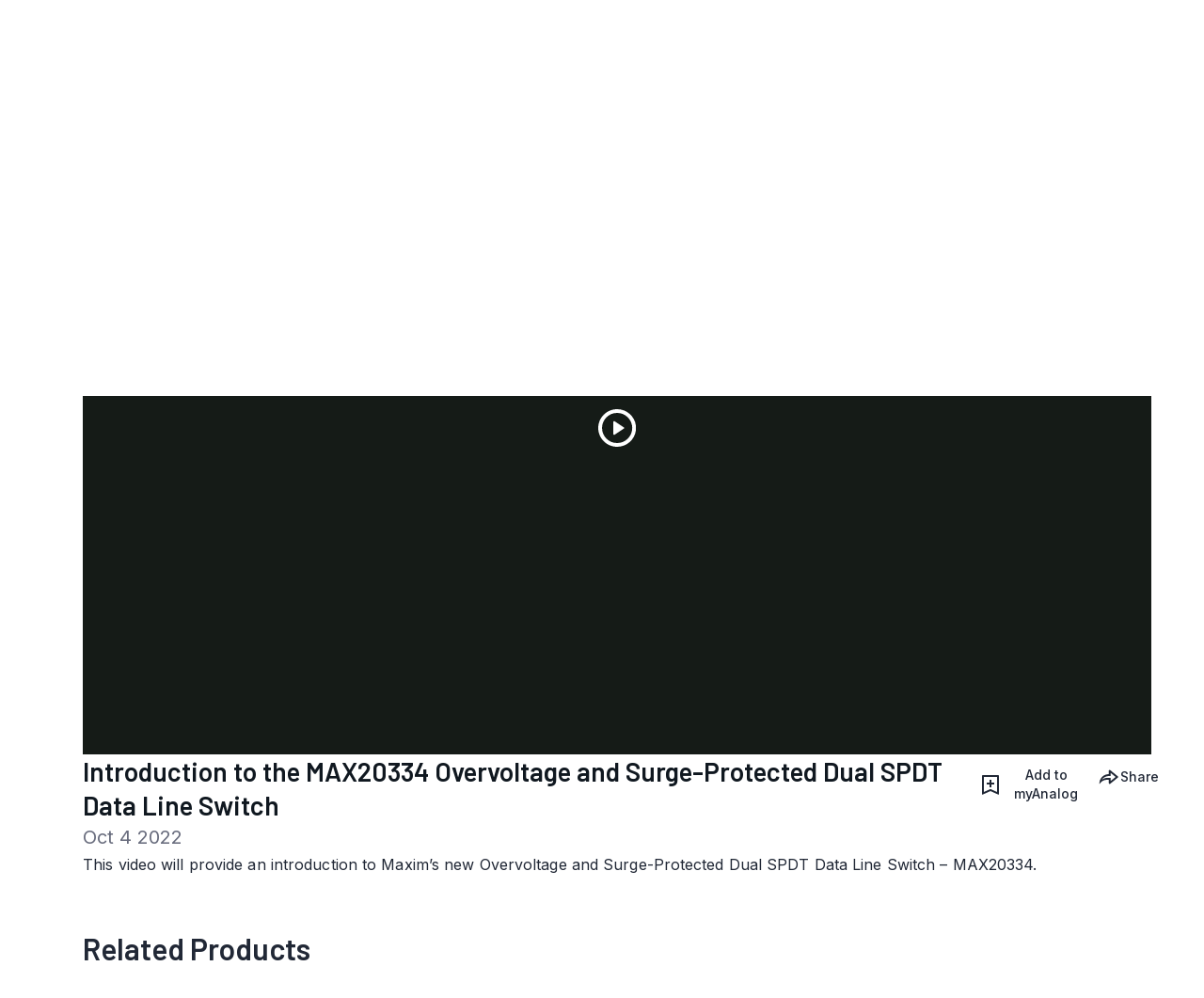

--- FILE ---
content_type: text/html; charset=utf-8
request_url: https://www.analog.com/en/resources/media-center/videos/6313214841112.html
body_size: 9018
content:




<!DOCTYPE html>
<html lang="en">
<head>



    
    


    <!-- *** FE html start -->
    <meta charset="utf-8">




    <meta http-equiv="X-UA-Compatible" content="IE=edge">
    <meta name="robots" content="follow, index" />
    <title>Introduction to the MAX20334 Overvoltage and Surge-Protected Dual SPDT Data Line Switch | Analog Devices</title>
    <meta http-equiv="content-type" content="text/html; charset=UTF-8">
    <meta name="description" content="This video will provide an introduction to Maxim’s new Overvoltage and Surge-Protected Dual SPDT Data Line Switch – MAX20334." />
    <meta name="viewport" id="adiviewport" content="width=device-width, initial-scale=1.0">
    <meta name="breadcrumb" content="Introduction to the MAX20334 Overvoltage and Surge-Protected Dual SPDT Data Line Switch" />
    <meta name="pageInfoType" content="" />
    <meta name="verify-v1" content="EH6D19wZGxG0dpmm3/iUbsWFvGU/hZp9p5Vs5UuoIXI=" />
    <meta name="y_key" content="fdd5bc59ae0e6340" />
                <meta name="yandex-verification" content="86a60d9bcaab43f0" />
                <meta name="google-site-verification" content="aVOSmh5Dsd1VpzYMM3a_ZvOQcjP9G5GDlvU-atf48ss" />
                <meta name="baidu-site-verification" content="cSddD8r1N7" />
                <meta name="msvalidate.01" content="381E86BC7EF76D19F9365D26D8BFCD35" />
        <link rel="canonical" href="https://www.analog.com/en/resources/media-center/videos/6313214841112.html">


    <script>!function (e, a, n, t) { var i = e.head; if (i) { if (a) return; var o = e.createElement("style"); o.id = "alloy-prehiding", o.innerText = n, i.appendChild(o), setTimeout(function () { o.parentNode && o.parentNode.removeChild(o) }, t) } }(document, document.location.href.indexOf("adobe_authoring_enabled") !== -1, "body { opacity: 0 !important }", 3000);</script>

    <script type="text/javascript">
        var datalayer = {"device":{"browser":"","type":""},"page":{"details":{"part":{"applicableParts":null,"categories":null,"id":null,"lifeCycle":null,"markets":null,"name":null,"type":null}},"meta":{"breadcrumbs":null,"id":null,"journey":null,"language":null,"pathname":null,"persona":null,"publishDate":null,"title":null,"taxonomy":null,"type":null}},"user":{"cart":{"purchaseID":"","sampleID":"","transactionID":""},"email":"","loggedIn":false,"blocked":false,"memberStatus":false}};
    </script>


                <link rel="icon" href="https://www.analog.com/media/favicon/favicon.ico">
        <link rel="apple-touch-icon" href="https://www.analog.com/media/favicon/apple_favicon.png">
        <link rel="apple-touch-icon" sizes="152x152" href="https://www.analog.com/media/favicon/adi-icon-ipad-152x152.png ">
        <link rel="apple-touch-icon" sizes="180x180" href="https://www.analog.com/media/favicon/adi-icon-iphone-retina-180x180.png ">
        <link rel="apple-touch-icon" sizes="167x167" href="https://www.analog.com/media/favicon/adi-icon-ipad-retina-167x167.png ">
        <link href="https://assets2.analog.com/cms-assets/images/images/adi-favicon.svg" rel="shortcut icon" />
    
    <link rel="preload" href="https://fonts.googleapis.com/css2?family=Barlow:wght@600&family=Inter:wght@400;500;600;700&display=swap" as="style" onload="this.onload=null;this.rel='stylesheet'">
    <noscript><link rel="stylesheet" href="https://fonts.googleapis.com/css2?family=Barlow:wght@600&family=Inter:wght@400;500;600;700&display=swap" as="style" onload="this.onload=null;this.rel='stylesheet'"></noscript>
    <style>
        :root {
            --cta-color: #fff;
            --cta-background: #1c1c1c;
        }
    </style>






    <!-- Font-awesome -->
    <!-- Latest compiled and minified CSS -->
    <!-- Optional theme -->
    <!-- owl-slider -->
    <!-- Algolia Instant Search Theme -->
    <!-- Autocomplete Theme -->


    <!-- Latest compiled and minified JavaScript -->
        <link rel="preload" href="https://assets2.analog.com/cms-assets/css/app.bundle.css" as="style" onload="this.onload=null;this.rel='stylesheet'">
        <noscript><link rel="stylesheet" href="https://assets2.analog.com/cms-assets/css/app.bundle.css"></noscript>
            <link rel="preload" href="https://assets2.analog.com/cms-assets/css/pages/styles//vendor.bundle.css" as="style" onload="this.onload=null;this.rel='stylesheet'">
        <noscript><link rel="stylesheet" href="https://assets2.analog.com/cms-assets/css/pages/styles//vendor.bundle.css"></noscript>

        <link rel="preload" href="https://assets2.analog.com/cms-assets/css/pages/styles/common.bundle.css" as="style" onload="this.onload=null;this.rel='stylesheet'">
        <noscript><link rel="stylesheet" href="https://assets2.analog.com/cms-assets/css/pages/styles/common.bundle.css"></noscript>
                <link rel="stylesheet" href="https://assets2.analog.com/cms-assets/css/pages/styles/mediaresourcepage.bundle.css">
        <link rel="stylesheet" href="https://assets2.analog.com/cms-assets/css/pages/styles/awardspage.bundle.css">
        <link rel="stylesheet" href="https://assets2.analog.com/cms-assets/css/pages/styles/productevaluationpage.bundle.css">
        <link rel="stylesheet" href="https://assets2.analog.com/cms-assets/css/pages/styles/careerspage.bundle.css">
        <link rel="stylesheet" href="https://assets2.analog.com/cms-assets/css/pages/styles/solutionsl1page.bundle.css">
        <link rel="stylesheet" href="https://assets2.analog.com/cms-assets/css/pages/styles/l2techsolutionspage.bundle.css">
        <link rel="stylesheet" href="https://assets2.analog.com/cms-assets/css/pages/styles/l2solutionspage.bundle.css">
        <link rel="stylesheet" href="https://assets2.analog.com/cms-assets/css/pages/styles/l0solutionspage.bundle.css">
        <link rel="stylesheet" href="https://assets2.analog.com/cms-assets/css/pages/styles/l1techsolutionspage.bundle.css">
        <link rel="stylesheet" href="https://assets2.analog.com/cms-assets/css/pages/styles/solutionsl1page.bundle.css">
        <link rel="stylesheet" href="https://assets2.analog.com/cms-assets/css/pages/styles/l3solutionspage.bundle.css">
        <link rel="stylesheet" href="https://assets2.analog.com/cms-assets/css/pages/styles/supportpage.bundle.css">
        <link rel="stylesheet" href="https://assets2.analog.com/cms-assets/css/pages/styles/error400page.bundle.css">
        <link rel="stylesheet" href="https://assets2.analog.com/cms-assets/css/pages/styles/error500page.bundle.css">
        <link rel="stylesheet" href="https://assets2.analog.com/cms-assets/css/pages/styles/aboutuspage.bundle.css">
        <link rel="stylesheet" href="https://assets2.analog.com/cms-assets/css/pages/styles/resourcelibrarypage.bundle.css">
        <link rel="stylesheet" href="https://assets2.analog.com/cms-assets/css/pages/styles/newsroompage.bundle.css">

        <script src="https://assets2.analog.com/cms-assets/js/pages/scripts/analog-vendor.js"></script>
        <link rel="stylesheet" href="https://assets2.analog.com/cms-assets/css/pages/styles/rte-editor-control.bundle.css">



    <link rel="stylesheet" type="text/css" href="https://assets2.analog.com/header-footer/index.css">
    <script src="https://assets2.analog.com/header-footer/index.js" type="module" defer></script>

    <script src="https://assets.adobedtm.com/bc68b7886092/25785b612092/launch-715705770daf.min.js" async></script>
    <!-- *** FE html end -->
</head>
<body class="default-device bodyclass" data-comp-prefix="app-js__" data-show-legacy-div-wrapper="False">

    

    

<!-- #wrapper -->
<div id="wrapper" class="page-wrap">
    <!-- #header -->
    <header>
        <div id="header" class="container-fluid">
            <div class="row">
                <div>
        <adi-header>            
            <adi-account></adi-account>
        </adi-header>
            <adi-menu>
                <adi-cart slot="buttons"></adi-cart>
                <adi-search slot="drawer">
                    <div slot="search"></div>
                    <div slot="results"></div>
                </adi-search>
            </adi-menu>
        <adi-dispatch></adi-dispatch>
</div>
            </div>
        </div>
    </header>
    <!-- /#header -->
    <!-- #content -->
    <main role="main" id="main" tabindex="-1" class="main-content content adi__landing">
        <div id="content" class="container-fluid">
            <div class="row">
<div>




<div class="component Global-Breadcrumb">
            <script type="application/ld+json">
            {"@context":"https://schema.org","@type":"BreadcrumbList","itemListElement":[{"@type":"ListItem","position":1,"name":"Home","item":"https://www.analog.com/en/index.html"},{"@type":"ListItem","position":2,"name":"Resource Library","item":"https://www.analog.com/en/resources.html"},{"@type":"ListItem","position":3,"name":"Media Center","item":"https://www.analog.com/en/resources/media-center.html"},{"@type":"ListItem","position":4,"name":"Introduction to the MAX20334 Overvoltage and Surge-Protected Dual SPDT Data Line Switch","item":"https://www.analog.com/en/resources/media-center/videos/6313214841112.html"}]};
            </script>
    <div class="component-content">
        <!-- Breadcrumb component : start -->

        <article class="breadcrumb app-js__breadcrumb ">

            <div class="breadcrumb__container" aria-label="Breadcrumb" role="navigation">
                            <div class="breadcrumb__container__section body-small">
                                            <a class="breadcrumb__container__section_item text-underline" href="https://www.analog.com/en/index.html">
                                                <span class="breadcrumb__container__section_item" aria-current="page">Home</span>

                                            </a>



                            </div>
                            <div class="breadcrumb__container__section body-small">
                                            <a class="breadcrumb__container__section_item text-underline" href="https://www.analog.com/en/resources.html">
                                                <span class="breadcrumb__container__section_item" aria-current="page">Resource Library</span>
                                            </a>



                            </div>
                            <div class="breadcrumb__container__section body-small">
                                            <a class="breadcrumb__container__section_item text-underline" href="https://www.analog.com/en/resources/media-center.html">
                                                <span class="breadcrumb__container__section_item" aria-current="page">Media Center</span>
                                            </a>



                            </div>

            </div>
        </article>


        <!-- Previous page link component : start -->


        <article class="previous-page-link app-js__previous-page-link">
                        <a class="previous-page-link__link button-small" href="https://www.analog.com/en/resources/media-center.html">
                            <span class="previous-page-link__icon">
<img src="https://www.analog.com/en/_/media/project/analogweb/analogweb/global/chevron-left-s.png?as=0&amp;dmc=0&amp;iar=0&amp;thn=0&amp;udi=0&amp;rev=c50da4dd134a41a28db3d68c9b26e721&amp;la=en&amp;h=16&amp;w=16&amp;hash=12C65D8611F1448B9E07B6645A314CD5" class="previous-page-link__arrow-left" height="16" alt="left arrow" width="16" />                            </span>
                            <span class="previous-page-link__label">
Back to Media Center

                            </span>
                        </a>

        </article>


        <!-- Previous page link component : end -->
        
        <div>


        </div>
    </div>
</div>

<div class="component component-content">
    <div class="component-content">
            <!-- selected media details component : start -->
            <article class="selected-media-details app-js__selected-media-details">
                
                <div class="selected-media-details__desktop">
                    <div class="selected-media-details__desktop__video" data-video-player=6313214841112>
                        <video data-account="706011717001" data-player="AQ1ZKQZJE" data-video-name="Introduction to the MAX20334 Overvoltage and Surge-Protected Dual SPDT Data Line Switch" data-embed="default" controls=""
                               id="mediaPlayerSelector" data-application-id data-video-id="" class="video-js video-thumbnail_desktop"
                               style="width: 100%; top: 0px; bottom: 0px; right: 0px; left: 0px; height: 702px"></video>
                    </div>
                    <div class="selected-media-details__desktop__details">
                        <div class="media-header">
                            <div class="media-header__left">
                                <h1 class="title-medium-light">
Introduction to the MAX20334 Overvoltage and Surge-Protected Dual SPDT Data Line Switch                                </h1>
                                
                                <div class="video-series-btn">
                                </div>
                                    <div class="web-title-medium-grey media-header__left__date">

                                        Oct 4 2022

                                    </div>
                            </div>
                            <div class="media-header__right">
                                <button aria-label="Add to My Analog button: Opens a dialog box" role="button" class="video-action-btn add-to-myanalog-modal-media-center">
<img src="/en/_/media/project/analogweb/analogweb/videopage/addtomyanalog.svg?rev=b40084be919c42a7a47168bbb11636d5&amp;la=en&amp;h=24&amp;w=24&amp;hash=E9D0EF644322016666A049B9FE221BE6" height="24" alt="add btn" width="24" />                                    <span class="button-medium-dark">
Add to myAnalog                                    </span>
                                </button>
                                <div class="share-button app-js__share-button">
                                    <button class="button-medium-dark share-button__btn" aria-expanded="false">
<img src="/en/_/media/project/analogweb/analogweb/videopage/share.svg?rev=0fe253c9762c425c8a84c59391afe4a7&amp;la=en&amp;hash=0B0864F827DDFDCEB7C9A09A9FC9452F" alt="add btn" />                                        Share
                                    </button>
                                    <div class="share-button__dropdown" role="list">
                                        <div class="share-button__dropdown__btn body-small share-button__copy-btn" role="listitem">Copy Link</div>
                                        <div class="share-button__dropdown__btn body-small share-button__mail-btn" role="listitem" data-subject="Introduction to the MAX20334 Overvoltage and Surge-Protected Dual SPDT Data Line Switch">Send to Mail </div>
                                    </div>
                                </div>
                            </div>
                        </div>
                            <p class="media-description body-medium">

                                This video will provide an introduction to Maxim’s new Overvoltage and Surge-Protected Dual SPDT Data Line Switch – MAX20334.

                            </p>                                            </div>
                </div>
                <div class="selected-media-details__mobile">
                    <div class="selected-media-details__mobile__video" data-video-player=6313214841112>
                        <video data-account="706011717001" data-player="AQ1ZKQZJE" data-video-name="Introduction to the MAX20334 Overvoltage and Surge-Protected Dual SPDT Data Line Switch" data-embed="default" controls=""
                               id="mediaPlayerSelectorMobile" data-application-id data-video-id="" class="video-js video-thumbnail_mobile"
                               style="width: 100%; top: 0px; bottom: 0px; right: 0px; left: 0px; height: 220px"></video>
                    </div>
                    <div class="selected-media-details__mobile__details">
                        <div class="media-header">
                            <h4 class="media-header__title title-small">
Introduction to the MAX20334 Overvoltage and Surge-Protected Dual SPDT Data Line Switch                            </h4>
                            
                            <div class="video-series-btn">
                            </div>
                                <div class="media-header__date web-title-medium-grey">
                                    Oct 4 2022
                                </div>
                        </div>
                            <div class="media-content body-medium">

                                This video will provide an introduction to Maxim’s new Overvoltage and Surge-Protected Dual SPDT Data Line Switch – MAX20334.

                            </div>                                                <div class="selected-media-details__mobile__action-btns">
                            <button aria-label="Add to My Analog button: Opens a dialog box" role="button" class="video-action-btn add-to-myanalog-modal-media-center">
<img src="/en/_/media/project/analogweb/analogweb/videopage/addtomyanalog.svg?rev=b40084be919c42a7a47168bbb11636d5&amp;la=en&amp;h=24&amp;w=24&amp;hash=E9D0EF644322016666A049B9FE221BE6" height="24" alt="add btn" width="24" />                                                                    <span class="button-medium">
                                        Add to myAnalog
                                    </span>                            </button>
                            <div class="share-button app-js__share-button">
                                <button class="button-medium-dark share-button__btn" aria-expanded="false">
<img src="/en/_/media/project/analogweb/analogweb/videopage/share.svg?rev=0fe253c9762c425c8a84c59391afe4a7&amp;la=en&amp;hash=0B0864F827DDFDCEB7C9A09A9FC9452F" alt="add btn" />                                    Share
                                </button>
                                <div class="share-button__dropdown" role="list">
                                    <div class="share-button__dropdown__btn body-small share-button__copy-btn" role="listitem">Copy Link</div>
                                    <div class="share-button__dropdown__btn body-small share-button__mail-btn" role="listitem" data-subject="Introduction to the MAX20334 Overvoltage and Surge-Protected Dual SPDT Data Line Switch">Send to Mail </div>
                                </div>
                            </div>
                        </div>
                    </div>
                </div>
            </article>
    </div>
</div>


<article class="market-resource app-js__market-resource">
    
    <div class="market-resource-wrapper">
        <div class="market-product-resource-container">
            <div class="market-container">
                





            </div>
            <div class="line-seperator"></div>
            <div class="product-container">
                





            </div>
            <div class="line-seperator"></div>
            <div class="resource-container">
                





            </div>
        </div>
    </div>
    <div class="horizontal"></div>
</article>

<div class="component RelatedProductsMediaCenter">
    <div class="component-content">
        <!-- Related Product component : start -->
        <!-- Related Product component : start -->
        <article class="related-product app-js__related-product">
            <article class="products-in-category app-js__products-in-category component-title" id="products-in-category" data-name="Products in Category">
                
                <div class="slider-container app-js__base-slider">
                    <h2 class="slider-container__header title-Large">
Related Products                    </h2>
                    <div class="slider-container__cards" aria-label="Related Products carousel section" role="section">
                        <div class="slider-container__owl-slider owl-slider cardCount">
                            <div id="carousel-two" class="owl-carousel arrows slider-container__count" data-desktopcount="3"
                                 data-mobilecount="1.1">
                                    <div class="item slider-container__card">
                                        <article class='product-card app-js__product-card'>

                                            <a class='product-card__container' href="/en/products/max20334.html" tabindex="0" aria-label=MAX20334-Recommended For New Designs-OverVoltage and Surge-Protected Dual SPDT Data Line Switch>
                                                <div class='product-card__container__content-container'>
                                                    <div class='product-card__container__content-container__header'>
                                                        <div class='card__container__content-container__header__titles'>
                                                            <p role="heading" aria-level="3" class='title-extraSmall card__container__content-container__header__title'> MAX20334 </p>

                                                        </div>
                                                    </div>

                                                    <div class='product-card__container__content-container__subheader'>
                                                            <p class='web-overline-ExtraSmall-inverse product-card__container__content-container__subheader__title'>
                                                                Recommended For New Designs
                                                            </p>
<img src="/en/_/media/project/analogweb/analogweb/product/product_tooltip.svg?rev=1593882a2e3f4a9db734163d2f7f893d&amp;la=en&amp;h=12&amp;w=12&amp;hash=2ABE199BA226D1818A1CE2590BC3D3B9" class="product-card__container__content-container__subheader__info adi-tooltip" height="12" data-tooltip-title="This product has been released to the market. The data sheet contains all final specifications and operating conditions. For new designs, ADI recommends utilization of these products." data-toggle="tooltip" alt="info icon for product card" width="12" tabindex="0" data-placement="top-start" role="tooltip" />                                                    </div>

                                                    <div class='product-card__container__content-container__details'>
                                                        <p class='body-medium product-card__container__content-container__details__paragraph'>OverVoltage and Surge-Protected Dual SPDT Data Line Switch</p>
<img src="/en/_/media/project/analogweb/analogweb/icons/right-arrow.svg?rev=8013f29137cf47678ca56427a6800f22&amp;la=en&amp;h=24&amp;w=24&amp;hash=9AC4619396D8C025FDC83B493499AF4A" class="product-card__container__content-container__details__arrow" height="24" alt="right arrow link icon for product card" width="24" />                                                    </div>
                                                </div>
                                            </a>
                                        </article>
                                    </div>
                                </div>
                        </div>
                    </div>
                    <div class="slider-container__videomodal modal-closed" aria-hidden="true" tabIndex="-1" role="dialog" id="videoModal"
                         role="dialog" aria-labelledby="modalTitle" aria-modal="false">
                        <article class="videoplayer-modal app-js__videoplayer-modal" id="videoModal">
                            <div class="videoplayer-modal__container">
                                <div class="videoplayer-modal__container__header">
                                    <div class="modal-title" id="modalTitle">
                                        <h4 class="modal-title__title title-medium"></h4>
                                        <div class="modal-title__date-desktop web-title-medium-grey "></div>
                                        <div class="modal-title__date-mobile body-medium-greyscale "></div>
                                    </div>
                                    <button class="modal-closebtn" aria-label="Close" tabindex="0" role="button" id="modal-closebtn" autofocus>
                                        <img src="/en/_/media/project/analogweb/analogweb/reference-design/close.png?rev=45b0b48876d24b67b834cadaf7267fe7&amp;la=en&amp;h=24&amp;w=24&amp;hash=CA642DFC3A2FE9B5C4B2BF02A6A21C1E" height="24" alt="close icon" loading="lazy" width="24" tabindex="-1" />
                                    </button>
                                </div>

                                <div class="videoplayer-modal__container__video">

                                    <video data-video-name data-account="706011717001" data-player="AQ1ZKQZJE" data-embed="default" controls=""
                                           id=data-application-id data-video-id="" class="video-js modal-video videoplayer-modal__videoSelector"
                                           style="width: 100%; top: 0px; bottom: 0px; right: 0px; left: 0px;"></video>
                                </div>

                                <div class="videoplayer-modal__container__footer">
                                    <a class="video-more-details" href="" aria-label="" tabindex="0">
                                        <div class="button-medium-dark"></div>
                                        <img src="/en/_/media/project/analogweb/analogweb/supportchannels/go-to-next.svg?rev=be136a6e9f72465fad352e7699171e97&amp;la=en&amp;h=24&amp;w=24&amp;hash=1B94DDFC34399E9AD12623C66A29D32E" height="24" alt="more icon" loading="lazy" width="24" tabindex="-1" />
                                    </a>
                                    <div class="video-right-btns">
                                        <button aria-label="Add to My Analog button: Opens a dialog box" role="button" class="videoplayer-modal__add-btn video-action-btn video-add-link add-to-myanalog-modal-media-center" href="javascript:void(0)" tabindex="0">
<img src="/en/_/media/project/analogweb/analogweb/videopage/addtomyanalog.svg?rev=b40084be919c42a7a47168bbb11636d5&amp;la=en&amp;h=24&amp;w=24&amp;hash=E9D0EF644322016666A049B9FE221BE6" height="24" alt="add btn" width="24" />                                            <span class="button-medium-dark"></span>

                                        </button>
                                        <div class="share-button app-js__share-button">
                                            <button class="button-medium-dark share-button__btn" aria-expanded="false">
                                                <img src="" alt="share this pge url" width="24" height="24" />
                                            </button>
                                            <div class="share-button__dropdown" role="list">
                                                <div class="share-button__dropdown__btn body-small share-button__copy-btn" role="listitem">Copy Link</div>
                                                <div class="share-button__dropdown__btn body-small share-button__mail-btn" role="listitem" data-subject="*">Send to Mail </div>
                                            </div>
                                        </div>
                                    </div>
                                </div>
                            </div>
                        </article>
                    </div>

                </div>
                <div class="horizontal"></div>
            </article>
        </article>
        <!-- Related Product component : end -->
    </div>
</div>



    <script type="text/javascript">

    var analyticsObject = {"pageInformation":{"pageName":"Introduction to the MAX20334 Overvoltage and Surge-Protected Dual SPDT Data Line Switch","itemId":"6d2449fb-dc86-3fcb-988e-dbf7c7e8fb4a","pageUrl":"https://www.analog.com/en/resources/media-center/videos/6313214841112.html","pageCategory":"BrightcoveVideo","previousPageUrl":null,"pageType":"BrightcoveVideo","isProduct":false}};
    </script>
    <script>
        let userLoggedState = false;
        try {
            const savedAuthToken = localStorage.getItem('active-tokens');
            if (savedAuthToken) {
                const activeTokenObject = JSON.parse(savedAuthToken);
                if (activeTokenObject && activeTokenObject['my'] && activeTokenObject['my']['token']) {
                    var base64Url = activeTokenObject['my']['token'].split('.')[1]
                    var base64 = base64Url.replace(/-/g, '+').replace(/_/g, '/');
                    var jsonPayload = decodeURIComponent(
                        atob(base64)
                            .split('')
                            .map(function (c) {
                                return '%' + ('00' + c.charCodeAt(0).toString(16)).slice(-2);
                            })
                            .join('')
                    )
                }
                const decodedToken = JSON.parse(jsonPayload)
                const currentTimestamp = Math.floor(Date.now() / 1000);
                if (!(decodedToken.exp && currentTimestamp > decodedToken.exp)) {
                    userLoggedState = true;
                }
            } else {
                const tempAuthStatusKey = 'isAuthenticated';
                const cookies = document.cookie.split( '; ' );
                const cookieOptions = 'domain=.analog.com; path=/; secure;';
	            const tempAuthStatus = cookies.find( ( cookie ) => cookie.includes( tempAuthStatusKey ) )
                                             ?.slice( ( tempAuthStatusKey.length + 1 ) ) || null;
        	    
        	    // Updating 'isLoggedIn' only for the first page visit post login redirect
        	    if ( tempAuthStatus ) {
            		userLoggedState = tempAuthStatus === 'true';

                    // Delete 'isAuthenticated' cookie
                    document.cookie = `${tempAuthStatusKey}=; expires=${new Date().toUTCString()}; ${cookieOptions}`;
        	    }
        	}
        }
        catch (error) {
            console.log(error)
        }
        const localAnalyticsObject = window.analyticsObject;

        if (localAnalyticsObject && localAnalyticsObject?.pageInformation) {
            const isPDPPage = localAnalyticsObject?.pageInformation?.isProduct || false;
            const pageViewObject = {
				"event": "pageview"
			};

            let commonBreadCrumb = '';
            const breadcrumbListSections = document.querySelectorAll('.breadcrumb__container__section');
            breadcrumbListSections?.forEach((DomElement, indexOfDomElement) => {
                const itemText = DomElement.querySelector(".breadcrumb__container__section_item")
                const dropdownText = DomElement.querySelector(".breadcrumb__container__section_dropdown-item")
                let breadcrumbText = "";
                if (itemText) {
                    breadcrumbText = ((indexOfDomElement === 0) ? "" : (breadcrumbText + "|")) + itemText.textContent.trim();
                } else if (dropdownText) {
                    breadcrumbText = ((indexOfDomElement === 0) ? "" : (breadcrumbText + "|")) + dropdownText.textContent.trim();
                } else {
                    breadcrumbText = ((indexOfDomElement === 0) ? "" : (breadcrumbText + "|")) + DomElement.textContent.trim();
                }
                commonBreadCrumb = commonBreadCrumb + breadcrumbText;
            });
            if (isPDPPage) {
                const productLifeCycle = document.querySelector('.recently-viewed-flag');
                pageViewObject.productInfo = {
                    eventName: 'Product View',
                    productListItems: []
                };
                pageViewObject.productInfo.productListItems.push({
                    productLifeCycle: productLifeCycle ? productLifeCycle.textContent.trim().toUpperCase() : '',
                    productBreadCrumb: '',
                    SKU: ''
                })
                pageViewObject.productInfo.productListItems[0].productBreadCrumb = commonBreadCrumb;
                pageViewObject.productInfo.productListItems[0].SKU = commonBreadCrumb.split("|").reverse()[0];
            } else {
                pageViewObject.productInfo = {};
            }
            const url = localAnalyticsObject?.pageInformation?.pageUrl
            let previousPageName = localAnalyticsObject?.pageInformation?.previousPageUrl;
            if (previousPageName) {
                previousPageName = previousPageName.split('.html')[0];
                previousPageName = previousPageName.split('/').reverse()[0];
            }
            const category = url?.split('/');
            category.shift();
            category.splice(0, 2);
            pageViewObject.pageInfo = {
                "pageName": localAnalyticsObject?.pageInformation?.pageName,
                "pageCategory": localAnalyticsObject?.pageInformation?.pageCategory,
                "pageURL": localAnalyticsObject?.pageInformation?.pageUrl,
                "pageType": localAnalyticsObject?.pageInformation?.pageType,
                "pageBreadCrumb": commonBreadCrumb,
                "previousPageName": previousPageName,
                "previousPageUrl": localAnalyticsObject?.pageInformation?.previousPageUrl,
                "pageEvents": '',
                "siteSection1": category[1],
                "siteSection2": category[2] ? category[2] : '',
                "siteSection3": category[3] ? category[3] : '',
                "siteSection4": category[4] ? category[4] : '',
                "siteSection5": category[5] ? category[5] : '',
                "sitecoreItemID": localAnalyticsObject?.pageInformation?.itemId
            };
            pageViewObject.siteInfo = {
                "siteLanguage": category[0]
            };
            pageViewObject.userInfo = {
                "userType": '',
                "isLoggedIn": userLoggedState
            }
            window.adobeDataLayer = window.adobeDataLayer || [];
            window.adobeDataLayer.push(pageViewObject);
			window.adobeDataLayer.reverse();
            console.log(window.adobeDataLayer);
        }
    </script>






        <script type="text/x-handlebars-template" id="add-to-myanalog-hbs-template">
            <article id='add-to-myanalog-modal-apis'
                    class='add-to-myanalog-modal app-js__add-to-myanalog-modal'
                    data-class-name='{{className}}'
                    data-translations-api='{{translationsAPI}}'
                    data-modal-added-icon='{{modalAddedIcon}}'
                    data-modal-error-icon='{{modalErrorIcon}}'
                    data-add-to-my-analog-api='{{addToMyAnalogAPI}}'
                    data-artifact-api='{{artifactAPI}}'
                    data-create-project-api='{{createProjectAPI}}'
                    data-body-data='{{bodyData}}'
                    data-is-table-product='{{isTableProduct}}'>
                <div class='add-to-myanalog-modal__container'>
                    <div class='modal-container'  aria-label="{{dropdownTitle}} Modal">
                        <div class='modal-container__header'>
                            <div class='modal-container__header__title'>
                                <img src="/en/_/media/project/analogweb/analogweb/addtomyanalog/part-updates-modal-bookmark.svg?rev=a3ca34e1e7fb492a8486be300d9b702f"
                                    width='24'
                                    height='24'
                                    loading="lazy"
                                    class='modal-container__header__title__icon'
                                    alt='modal bookmark icon' />
                                <h2 class='modal-container__header__title__text title-extraSmall'>{{modalTitle}}</h2>
                            </div>
                            <img src="/en/_/media/project/analogweb/analogweb/videomodalicons/modal-close-icon.svg?rev=3118d8d7637e43d48516217b5de375a8"
                                alt='modal close icon'
                                width='24'
                                height='24'
                                loading="lazy"
                                class='modal-container__header__close'
                                aria-label="Close Modal" role="button" tabindex="0" />
                        </div>
                        <div class='modal-container__content__error__content' role="alert">
                        </div>
                        <div class='modal-container__content'>
                            <p class='modal-container__content__description body-medium-inverse'>{{modalDescription}}</p>

                            <div class='modal-container__content__products'>
                                <h2 class='modal-container__content__products__title body-small'>{{dropdownTitle}}</h2>
                                <div class='modal-container__content__products__dropdown-container'>
                                    <div class='dropdown-wrapper'>
                                        <div class='dropdown-wrapper__input-container'>
                                            <input type='text'
                                                value='{{defaultSelectedText}}'
                                                class='body-small dropdown-wrapper__input-container__box' aria-expanded="false" role="combobox" tabindex="0" aria-label="{{dropdownTitle}}" aria-autocomplete="list" />
                                            <span id='arrow-input-dropdown'
                                                class='dropdown-wrapper__input-container__down-arrow'>
                                                <img src="/en/_/media/project/analogweb/analogweb/contactadi/arrowimg.svg?rev=682c7547b6084fa5a1bfa14c688e5142"
                                                    alt='input down arrow'
                                                    loading="lazy"
                                                    width='24'
                                                    height='24' />
                                            </span>
                                            <p id="dropdown-aria-label" class="sr-only" aria-live="assertive" role="alert" aria-atomic="true" data-navigate-text="Navigate into the list items using tab key"></p>
                                            <p id="input-aria-label" class="sr-only sr-only-input" aria-live="assertive" role="alert" aria-atomic="true" data-navigate-text="Use Down arrow key to open the drodpown"></p>
                                        </div>
                                        <div id='dropdownContent' class='dropdown-wrapper__content'>
                                            <ul class='dropdown-content__lists'
                                                data-default-selected-text='{{defaultSelectedText}}'
                                                data-new-project-plus-icon='{{newProjectPlusIcon}}'
                                                data-new-project-text='{{newProjectText}}'
                                                data-project-names='{{projectNames}}'
                                                role="listbox">
                                                <li role="button" tabindex="0" aria-label="{{defaultSelectedText}}">
                                                    <span class='body-small dropdown-content__list__border'>{{defaultSelectedText}}</span>
                                                </li>
                                                {{#each projectNames}}
                                                <li role="button" tabindex="0" aria-label="{{name}}"><span class='body-small dropdown-content__list__border'>{{name}}</span></li>
                                                {{/each}}
                                                {{#if newProjectText}}
                                                <li class='dropdown-content__list__new-product' role="button" tabindex="0" aria-label="{{newProjectText}}">
                                                    <img src="/en/_/media/project/analogweb/analogweb/addtomyanalog/part-updates-modal-plus.svg?rev=92e1fe6fd6d846ee8c6a037e7a3aec06" alt='plus icon' width='24' height='24' loading="lazy" />
                                                    <span class='body-small'>{{newProjectText}}</span>
                                                </li>
                                                {{/if}}
                                            </ul>
                                        </div>
                                    </div>
                                </div>
                            </div>
                            {{#if toggleButtonDescription}}
                            <div class='modal-container__content__toggle-button-container'>
                                <div class='modal-container__content__toggle-button-container__wrapper'>
                                    <label class='toggle-button-wrapper'
                                        tabindex="0"
                                        aria-label="Toggle Button for {{toggleButtonDescription}}"
                                        aria-checked="false">
                                        <input type='checkbox'
                                            id='add-to-myanalog-toggle-button'
                                            class='toggle-button-wrapper__box'
                                            tabindex="-1" />
                                        <span class='toggle-button-wrapper__slider'></span>
                                    </label>
                                    <div class='modal-container__content__toggle-button-container__wrapper__text body-medium'>{{toggleButtonDescription}}</div>
                                </div>
                            </div>
                            {{/if}}
                            {{#if newProjectTitle}}
                            <div class='modal-container__content__new-project-container'>
                                <div class='modal-container__content__new-project-container__wrapper'>
                                    <h3 class='modal-container__content__new-project-container__wrapper__title subtitle-small'>
                                        {{newProjectTitle}}
                                    </h3>
                                    <div class='modal-container__content__new-project-container__wrapper__name'>
                                        <label for=''
                                            class='body-small-greyscale modal-container__content__new-project-container__wrapper__name__text'>{{newProjectNameText}}</label>
                                        <input type='text'
                                            aria-label="{{newProjectNameText}}"
                                                aria-invalid="false"
                                            class='modal-container__content__new-project-container__wrapper__name__input body-small' />
                                        <div class='modal-container__content__new-project-container__wrapper__name__error'>
                                            <img src="/en/_/media/project/analogweb/analogweb/addtomyanalog/add-to-myanalog-error.svg?rev=59f82523eb254771a702ad10fe29cb8c"
                                                width='16'
                                                height='16'
                                                loading="lazy"
                                                class='modal-container__content__new-project-container__wrapper__name__error__icon' />
                                            <p class='modal-container__content__new-project-container__wrapper__name__error__text body-extraSmall'>{{projectNameErrorText}}</p>
                                        </div>
                                    </div>
                                    <div class='modal-container__content__new-project-container__wrapper__description'>
                                        <label for=''
                                            class='body-small-greyscale modal-container__content__new-project-container__wrapper__description__text'>{{newProjectDescriptionText}}</label>
                                        <input type='text'
                                            aria-label="{{newProjectDescriptionText}}"
                                            class='modal-container__content__new-project-container__wrapper__description__input body-small' />
                                    </div>
                                </div>
                            </div>
                            {{/if}}
                        </div>
                        <div class='modal-container__footer'>
                            <div class='modal-container__footer__button'>
                                <button aria-label="{{cancelButtonText}}"
                                        role="button"
                                        class='modal-container__footer__button__cancel button-medium'>
                                    {{cancelButtonText}}
                                </button>
                                <button aria-label="{{confirmButtonText}}"
                                        role="button"
                                        class='modal-container__footer__button__confirm button-medium'>
                                    {{confirmButtonText}}
                                </button>
                            </div>
                        </div>
                    </div>
                </div>
            </article>
        </script>
        <script type="text/javascript">
            window.addToMyAnalogCommonJSON = {
                "modalTitle": "Add to myAnalog",
                "modalCloseIcon": "/en/_/media/project/analogweb/analogweb/videomodalicons/modal-close-icon.svg?rev=3118d8d7637e43d48516217b5de375a8",
                "modalBookmarkIcon": "/en/_/media/project/analogweb/analogweb/addtomyanalog/part-updates-modal-bookmark.svg?rev=a3ca34e1e7fb492a8486be300d9b702f",
                "inputDownArrowIcon": "/en/_/media/project/analogweb/analogweb/contactadi/arrowimg.svg?rev=682c7547b6084fa5a1bfa14c688e5142",
                "cancelButtonText": "Cancel",
                "confirmButtonText": "Confirm",
                "modalAddedIcon":"/en/_/media/project/analogweb/analogweb/addtomyanalog/part-updates-modal-added.svg?rev=dae85b8e8998417da6b147854d31ec51",
                "modalErrorIcon": "/en/_/media/project/analogweb/analogweb/addtomyanalog/add-to-myanalog-error.svg?rev=59f82523eb254771a702ad10fe29cb8c",
                "translationsAPI": "translations?pageId=a89dc8dd3e864dd39c826c1b3c679be1&amp;languageCode=en"
            }
            var addToMyAnalogProductJSON = {
                "toggleButtonDescription": "Receive PCN/PDN notifications for all part models.",
                "modalDescription": "Add product to the Products section of myAnalog (to receive notifications), to an existing project or to a new project.",
                "dropdownTitle": "Add product to",
                "addToMyAnalogAPI": ["POST", "products"],
                "artifactAPI": ["POST", "project/${projectID}/artifact"],
                "createProjectAPI": ["POST", "project"],
                "newProjectText": "New Project",
                "defaultSelectedText": "Products on myAnalog",
                "newProjectTitle": "Create New Project",
                "newProjectPlusIcon": "/en/_/media/project/analogweb/analogweb/addtomyanalog/part-updates-modal-plus.svg?rev=92e1fe6fd6d846ee8c6a037e7a3aec06",
                "newProjectNameText": "Project Name",
                "newProjectDescriptionText": "Description",
                "projectNameErrorIcon": "/en/_/media/project/analogweb/analogweb/addtomyanalog/part-updates-modal-error.svg?rev=107ad58f138e44a382fad8143d5a83f2",
                "projectNameErrorText": "The Project Name is already taken. Try giving a different name.",
                "projectNames": [
                    {
                        "name": "Dummmy Name 1"
                    }
                ],
            }
            var addToMyAnalogArticleJSON = {
                "modalDescription": "Add article to the Resources section of myAnalog, to an existing project or to a new project.",
                "dropdownTitle": "Add article to",
                "addToMyAnalogAPI": ["POST", "bookmarks"],
                "artifactAPI": ["POST", "project/${projectID}/artifact"],
                "defaultSelectedText": "Resources on myAnalog",
                "createProjectAPI": ["POST", "project"],
                "newProjectText": "New Project",
                "newProjectTitle": "Create New Project",
                "newProjectNameText": "Project Name",
                "newProjectPlusIcon": "/en/_/media/project/analogweb/analogweb/addtomyanalog/part-updates-modal-plus.svg?rev=92e1fe6fd6d846ee8c6a037e7a3aec06",
                "newProjectDescriptionText": "Description",
                "projectNameErrorIcon":  "/en/_/media/project/analogweb/analogweb/addtomyanalog/part-updates-modal-error.svg?rev=107ad58f138e44a382fad8143d5a83f2",
                "projectNameErrorText": "The Project Name is already taken. Try giving a different name.",
                "projectNames": [
                    {
                        "name": "Dummmy Name 1"
                    }
                ],
            }
            var addToMyAnalogProductAlertJSON = {
                "modalDescription": "Add product alert to the Resources section of myAnalog, to an existing project or to a new project.",
                "dropdownTitle": "Add product alert to",
                "addToMyAnalogAPI": ["POST", "bookmarks"],
                "defaultSelectedText": "Resources on myAnalog",
            }
            var addToMyAnalogMediaJSON = {
                "modalDescription": "Add media to the Resources section of myAnalog, to an existing project or to a new project.",
                "dropdownTitle": "Add media to",
                "addToMyAnalogAPI": ["POST", "bookmarks"],
                "defaultSelectedText": "Resources on myAnalog",
            }
            var addToMyAnalogPressReleaseJSON = {
                "modalDescription": "Add press release to the Resources section of myAnalog, to an existing project or to a new project.",
                "dropdownTitle": "Add press release to",
                "addToMyAnalogAPI": ["POST", "bookmarks"],
                "defaultSelectedText": "Resources on myAnalog",
            }
        </script>
        <div id="add-to-myanalog-container">
            <article id='add-to-myanalog-modal-apis'
                    class='add-to-myanalog-modal app-js__add-to-myanalog-modal'
                    data-class-name='{{className}}'
                    data-translations-api='{{translationsAPI}}'
                    data-modal-added-icon='{{modalAddedIcon}}'
                    data-modal-error-icon='{{modalErrorIcon}}'
                    data-add-to-my-analog-api='{{addToMyAnalogAPI}}'
                    data-artifact-api='{{artifactAPI}}'
                    data-create-project-api='{{createProjectAPI}}'
                    data-body-data='{{bodyData}}'
                    data-is-table-product='{{isTableProduct}}'>
                <div class='add-to-myanalog-modal__container'>
                    <div class='modal-container'  aria-label="{{dropdownTitle}} Modal">
                        <div class='modal-container__header'>
                            <div class='modal-container__header__title'>
                                <img src="/en/_/media/project/analogweb/analogweb/addtomyanalog/part-updates-modal-bookmark.svg?rev=a3ca34e1e7fb492a8486be300d9b702f"
                                    width='24'
                                    height='24'
                                    loading="lazy"
                                    class='modal-container__header__title__icon'
                                    alt='modal bookmark icon' />
                                <h2 class='modal-container__header__title__text title-extraSmall'>{{modalTitle}}</h2>
                            </div>
                            <img src="/en/_/media/project/analogweb/analogweb/videomodalicons/modal-close-icon.svg?rev=3118d8d7637e43d48516217b5de375a8"
                                alt='modal close icon'
                                width='24'
                                height='24'
                                loading="lazy"
                                class='modal-container__header__close'
                                aria-label="Close Modal" role="button" tabindex="0" />
                        </div>
                        <div class='modal-container__content__error__content' role="alert">
                        </div>
                        <div class='modal-container__content'>
                            <p class='modal-container__content__description body-medium-inverse'>{{modalDescription}}</p>

                            <div class='modal-container__content__products'>
                                <h2 class='modal-container__content__products__title body-small'>{{dropdownTitle}}</h2>
                                <div class='modal-container__content__products__dropdown-container'>
                                    <div class='dropdown-wrapper'>
                                        <div class='dropdown-wrapper__input-container'>
                                            <input type='text'
                                                value='{{defaultSelectedText}}'
                                                class='body-small dropdown-wrapper__input-container__box' aria-expanded="false" role="combobox" tabindex="0" aria-label="{{dropdownTitle}}" aria-autocomplete="list" />
                                            <span id='arrow-input-dropdown'
                                                class='dropdown-wrapper__input-container__down-arrow'>
                                                <img src="/en/_/media/project/analogweb/analogweb/contactadi/arrowimg.svg?rev=682c7547b6084fa5a1bfa14c688e5142"
                                                    alt='input down arrow'
                                                    width='24'
                                                    height='24'
                                                    loading="lazy"/>
                                            </span>
                                            <p id="dropdown-aria-label" class="sr-only" aria-live="assertive" role="alert" aria-atomic="true" data-navigate-text="Navigate into the list items using tab key"></p>
                                            <p id="input-aria-label" class="sr-only sr-only-input" aria-live="assertive" role="alert" aria-atomic="true" data-navigate-text="Use Down arrow key to open the drodpown"></p>
                                        </div>
                                        <div id='dropdownContent' class='dropdown-wrapper__content'>
                                            <ul class='dropdown-content__lists'
                                                data-default-selected-text='{{defaultSelectedText}}'
                                                data-new-project-plus-icon='{{newProjectPlusIcon}}'
                                                data-new-project-text='{{newProjectText}}'
                                                data-project-names='{{projectNames}}'
                                                role="listbox">
                                                <li role="button" tabindex="0" aria-label="{{defaultSelectedText}}">
                                                    <span class='body-small dropdown-content__list__border'>{{defaultSelectedText}}</span>
                                                </li>
                                                {{#each projectNames}}
                                                <li role="button" tabindex="0" aria-label="{{name}}"><span class='body-small dropdown-content__list__border'>{{name}}</span></li>
                                                {{/each}}
                                                {{#if newProjectText}}
                                                <li class='dropdown-content__list__new-product' role="button" tabindex="0" aria-label="{{newProjectText}}">
                                                    <img src="/en/_/media/project/analogweb/analogweb/addtomyanalog/part-updates-modal-plus.svg?rev=92e1fe6fd6d846ee8c6a037e7a3aec06" alt='plus icon' width='24' height='24' loading="lazy" />
                                                    <span class='body-small'>{{newProjectText}}</span>
                                                </li>
                                                {{/if}}
                                            </ul>
                                        </div>
                                    </div>
                                </div>
                            </div>
                            {{#if toggleButtonDescription}}
                            <div class='modal-container__content__toggle-button-container'>
                                <div class='modal-container__content__toggle-button-container__wrapper'>
                                    <label class='toggle-button-wrapper'
                                        tabindex="0"
                                        aria-label="Toggle Button for {{toggleButtonDescription}}"
                                        aria-checked="false">
                                        <input type='checkbox'
                                            id='add-to-myanalog-toggle-button'
                                            class='toggle-button-wrapper__box'
                                            tabindex="-1" />
                                        <span class='toggle-button-wrapper__slider'></span>
                                    </label>
                                    <div class='modal-container__content__toggle-button-container__wrapper__text body-medium'>{{toggleButtonDescription}}</div>
                                </div>
                            </div>
                            {{/if}}
                            {{#if newProjectTitle}}
                            <div class='modal-container__content__new-project-container'>
                                <div class='modal-container__content__new-project-container__wrapper'>
                                    <h3 class='modal-container__content__new-project-container__wrapper__title subtitle-small'>
                                        {{newProjectTitle}}
                                    </h3>
                                    <div class='modal-container__content__new-project-container__wrapper__name'>
                                        <label for=''
                                            class='body-small-greyscale modal-container__content__new-project-container__wrapper__name__text'>{{newProjectNameText}}</label>
                                        <input type='text'
                                            aria-label="{{newProjectNameText}}"
                                                aria-invalid="false"
                                            class='modal-container__content__new-project-container__wrapper__name__input body-small' />
                                        <div class='modal-container__content__new-project-container__wrapper__name__error'>
                                            <img src="/en/_/media/project/analogweb/analogweb/addtomyanalog/add-to-myanalog-error.svg?rev=59f82523eb254771a702ad10fe29cb8c"
                                                width='16'
                                                height='16'
                                                loading="lazy"
                                                class='modal-container__content__new-project-container__wrapper__name__error__icon' />
                                            <p class='modal-container__content__new-project-container__wrapper__name__error__text body-extraSmall'>{{projectNameErrorText}}</p>
                                        </div>
                                    </div>
                                    <div class='modal-container__content__new-project-container__wrapper__description'>
                                        <label for=''
                                            class='body-small-greyscale modal-container__content__new-project-container__wrapper__description__text'>{{newProjectDescriptionText}}</label>
                                        <input type='text'
                                            aria-label="{{newProjectDescriptionText}}"
                                            class='modal-container__content__new-project-container__wrapper__description__input body-small' />
                                    </div>
                                </div>
                            </div>
                            {{/if}}
                        </div>
                        <div class='modal-container__footer'>
                            <div class='modal-container__footer__button'>
                                <button aria-label="{{cancelButtonText}}"
                                        role="button"
                                        class='modal-container__footer__button__cancel button-medium'>
                                    {{cancelButtonText}}
                                </button>
                                <button aria-label="{{confirmButtonText}}"
                                        role="button"
                                        class='modal-container__footer__button__confirm button-medium'>
                                    {{confirmButtonText}}
                                </button>
                            </div>
                        </div>
                    </div>
                </div>
            </article>
        </div>


</div>

            </div>
        </div>
    </main>
    <!-- /#content -->
    <!-- #footer -->
    <footer role="contentinfo">
        <div id="footer" class="container-fluid">
            <div class=" row">
                <div>
        <adi-footer></adi-footer>
</div>
            </div>
        </div>
    </footer>
    <!-- /#footer -->
</div>
<!-- /#wrapper -->


    
        

    <!-- /#wrapper -->
                    <script src="https://players.brightcove.net/706011717001/AQ1ZKQZJE_default/index.min.js" defer></script>

        <script src="https://assets2.analog.com/cms-assets/js/pages/scripts/common.bundle.js"></script>
        <script src="https://assets2.analog.com/cms-assets/js/pages/scripts/rte-editor-control.bundle.js"></script>
        <script async src="https://assets2.analog.com/cms-assets/js/legacy/scripts/legacy-plugin.bundle.js"></script>
        <script src="https://assets2.analog.com/cms-assets/js/app.bundle.js"></script>
        <script src="https://assets2.analog.com/lib/scripts/plugins/bootstrap-slider.min.js"></script>
    <!-- Latest compiled and minified JS -->

            <script src="https://assets2.analog.com/cms-assets/js/pages/scripts/solutionsl1page.bundle.js"></script>
        <script src="https://assets2.analog.com/cms-assets/js/pages/scripts/l2techsolutionspage.bundle.js"></script>
        <script src="https://assets2.analog.com/cms-assets/js/pages/scripts/l2solutionspage.bundle.js"></script>
        <script src="https://assets2.analog.com/cms-assets/js/pages/scripts/l3solutionspage.bundle.js"></script>
        <script src="https://assets2.analog.com/cms-assets/js/pages/scripts/l1techsolutionspage.bundle.js"></script>
        <script src="https://assets2.analog.com/cms-assets/js/pages/scripts/careerspage.bundle.js"></script>
        <script src="https://assets2.analog.com/cms-assets/js/pages/scripts/searchresultspage.bundle.js"></script>
        <script src="https://assets2.analog.com/cms-assets/js/pages/scripts/mediaresourcepage.bundle.js"></script>
        <script src="https://assets2.analog.com/cms-assets/js/pages/scripts/mediaresourcepage.bundle.js"></script>
        <script src="https://assets2.analog.com/cms-assets/js/pages/scripts/productevaluationpage.bundle.js"></script>
        <script src="https://assets2.analog.com/cms-assets/js/pages/scripts/supportpage.bundle.js"></script>
        <script src="https://assets2.analog.com/cms-assets/js/pages/scripts/aboutuspage.bundle.js"></script>
        <script src="https://assets2.analog.com/cms-assets/js/pages/scripts/resourcelibrarypage.bundle.js"></script>
    
    <script id="image-rte-modal-template" type="text/x-handlebars-template">
        <div class="modal-header">
            <button type="button" class="close" data-dismiss="modal" aria-hidden="true">&times;</button>
            <h4 class="modal-title" id="image-label">{{{title}}}</h4>
        </div>
        <div class="modal-body">
            <ul class="control-icons">
                <li>
                    {{#if data_download}}
                    <a class="downloadimagelink" href="{{data_download}}" download="{{data_download}}">
                        <span id="downbutton" class="icon-download"></span>
                    </a>
                    {{else}}
                    <a class="downloadimagelink" href="{{src}}" download="{{src}}">
                        <span id="downbutton" class="icon-download"></span>
                    </a>
                    {{/if}}
                </li>
                <li><a class="print pull-right"><span class="icon-print"></span></a></li>
            </ul>
            <br />
            <img alt="{{{title}}}" class="img-responsive" title="{{{title}}}" src="{{src}}" loading="lazy" />
            <br />
        </div>
    </script>

    <div class="rte-control">
        <div class="modal fade product-modal image-rte-modal" id="image-rte-modal" tabindex="-1" role="dialog" aria-labelledby="product-modal" aria-hidden="true">
            <div class="modal-dialog">
                <div class="modal-content"></div>
            </div>
        </div>
    </div>

<script type="text/javascript"  src="/73WUJrdp/C3d5GVz/g6h0sw4/EE/1mGafht6JmtSDftY/DVFVDD0DAQ/PQxUU/1gJaFIB"></script></body>
</html>


--- FILE ---
content_type: text/css
request_url: https://assets2.analog.com/cms-assets/css/pages/styles/mediaresourcepage.bundle.css
body_size: 1722
content:
.graphics{position:relative}.graphics__container{margin-left:56px;padding:56px 32px}.graphics__container__main-title{margin-bottom:56px}.graphics__container__content{align-items:flex-start;display:flex;flex-direction:column;gap:40px;padding-right:24px}.graphics__container__content__header{align-items:baseline;display:flex;justify-content:space-between;width:100%}.graphics__container__content__header:focus-visible{border-radius:4px;outline:2px solid #6ca7ef;outline-offset:2px}.graphics__container__content__header__left{align-items:flex-end;display:flex;gap:8px}.graphics__container__content__header__right{color:#212836;cursor:pointer;text-decoration-line:underline}.graphics__container__content__cards-container{align-items:center;display:flex;flex-direction:column;gap:32px;width:100%}.graphics__container__content__cards-container__show-more-button{align-items:center;cursor:pointer;display:none;justify-content:center;padding:8px}.graphics__container__content__cards-container__show-more-button:active,.graphics__container__content__cards-container__show-more-button:hover{background-color:#f1f2f4;border-radius:4px}.graphics__container__content__cards-container__show-more-button:focus-visible{border-radius:4px;outline:2px solid #6ca7ef;outline-offset:2px}.graphics__container__content__cards-container__show-more-button .rotate{transform:rotate(180deg)}.graphics__container__content__cards-container__body{box-sizing:border-box;-moz-column-gap:24px;column-gap:24px;display:grid;grid-template-columns:repeat(4,minmax(240px,1fr));row-gap:32px;width:100%}.graphics__container__content__cards-container__body__card{display:flex;flex-direction:column}.graphics__container__content__cards-container__body__card__image-container{cursor:pointer;height:286px;position:relative;width:100%}.graphics__container__content__cards-container__body__card__image-container__image{height:100%;-o-object-fit:cover;object-fit:cover;width:100%}.graphics__container__content__cards-container__body__card__image-container__zoom-button{align-items:center;cursor:pointer;display:flex;justify-content:center;padding:8px;position:absolute;right:8px;top:8px}.graphics__container__content__cards-container__body__card .blurred-img{background-repeat:no-repeat;background-size:cover}.graphics__container__content__cards-container__body__card .blurred-img:before{animation:pulse 2.5s infinite;background-color:#fff;content:"";inset:0;opacity:0;position:absolute}.graphics__container__content__cards-container__body__card__footer{align-items:center;align-self:stretch;background:#f6f7f9;display:flex;gap:8px;justify-content:space-between;padding:8px;width:100%}.graphics__container__content__cards-container__body__card__footer .image-text{overflow:hidden;text-overflow:ellipsis;white-space:nowrap}.graphics__container__content__cards-container__body__card__footer .image-type{text-transform:uppercase}.graphics__container__content__cards-container__body__card__footer .image-size{white-space:nowrap}.graphics__container__content__cards-container__body__card__footer .download-icon{max-width:unset}.graphics__container__content__cards-container__body .hide{display:none}.graphics__modal-container{bottom:0;display:none;left:0;overflow-x:hidden;overflow-y:auto;position:fixed;right:0;top:0;z-index:10}.graphics__modal-container__content{background:rgba(16,24,32,.502);height:100%;overflow-y:auto;padding:54px 70px 48px 80px;width:100%}.graphics__modal-container__content__wrapper{background:#fff;border-radius:6px;box-shadow:0 0 5px 0 rgba(34,37,47,.1),0 35px 35px 0 rgba(34,37,47,.1);left:50%;max-width:1360px;padding:32px 66px 56px 56px;position:relative;top:0;transform:translateX(-50%)}.graphics__modal-container__content__wrapper__header{align-items:flex-start;display:flex;justify-content:space-between;width:100%}.graphics__modal-container__content__wrapper__header__left{align-items:baseline;display:flex;gap:8px}.graphics__modal-container__content__wrapper__header__right{cursor:pointer}.graphics__modal-container__content__wrapper__body{align-items:stretch;display:flex;gap:60px;margin-top:32px}.graphics__modal-container__content__wrapper__body__left{align-self:flex-start;box-sizing:border-box;-moz-column-gap:3%;column-gap:3%;display:grid;grid-template-columns:repeat(5,1fr);margin-top:60px;max-height:464px;overflow-x:hidden;overflow-y:auto;padding:0 16px 0 0;row-gap:3%;width:50%}.graphics__modal-container__content__wrapper__body__left__card{border:1px solid #fff;padding:4px}.graphics__modal-container__content__wrapper__body__left__card .card-image{height:100%;width:100%}.graphics__modal-container__content__wrapper__body__left .blurred-img{background-repeat:no-repeat;background-size:cover}.graphics__modal-container__content__wrapper__body__left .blurred-img.loaded{background-image:none!important}.graphics__modal-container__content__wrapper__body__left .blurred-img:before{animation:pulse 2.5s infinite;background-color:#fff;content:"";inset:0;opacity:0;position:absolute}@keyframes pulse{0%{opacity:0}50%{opacity:.1}to{opacity:0}}.graphics__modal-container__content__wrapper__body__left .blurred-img.loaded:before{animation:none;content:none}.graphics__modal-container__content__wrapper__body__left .blurred-img .card-image{opacity:0;transition:opacity .25s ease-in-out}.graphics__modal-container__content__wrapper__body__left .blurred-img.loaded .card-image{opacity:1}.graphics__modal-container__content__wrapper__body__left .selected-card{background:#fff;border:1px solid #8637ba}.graphics__modal-container__content__wrapper__body__left::-webkit-scrollbar{width:4px}.graphics__modal-container__content__wrapper__body__left::-webkit-scrollbar-track{background:#fff}.graphics__modal-container__content__wrapper__body__left::-webkit-scrollbar-thumb{background:#caccd3;border-radius:4px;flex-shrink:0;height:155px}.graphics__modal-container__content__wrapper__body__right{display:flex;flex-direction:column;gap:32px;height:100%;width:calc(50% - 60px)}.graphics__modal-container__content__wrapper__body__right__download-share{align-items:flex-start;display:flex;gap:24px;justify-content:flex-end}.graphics__modal-container__content__wrapper__body__right__download-share .download-wrapper{align-items:center;border-radius:4px;cursor:pointer;display:flex;justify-content:center;padding:4px}.graphics__modal-container__content__wrapper__body__right__download-share .download-wrapper:active,.graphics__modal-container__content__wrapper__body__right__download-share .download-wrapper:hover{background-color:#f1f2f4}.graphics__modal-container__content__wrapper__body__right__download-share .download-wrapper__text{align-items:flex-start;display:flex;gap:10px;padding:2px 4px}.graphics__modal-container__content__wrapper__body__right__download-share .share-wrapper{align-items:center;border-radius:4px;cursor:pointer;display:flex;justify-content:center;padding:4px}.graphics__modal-container__content__wrapper__body__right__download-share .share-wrapper__text{align-items:flex-start;display:flex;gap:10px;padding:2px 4px}.graphics__modal-container__content__wrapper__body__right__content{align-items:flex-start;display:flex;flex-direction:column;gap:8px}.graphics__modal-container__content__wrapper__body__right__content__image{height:auto;width:100%}.graphics__modal-container__content__wrapper__body__right__content__footer{align-items:center;align-self:stretch;background:#fff;display:flex;gap:8px;padding:8px;width:100%}.graphics__modal-container__content__wrapper__body__right__content__footer .image-text{overflow:hidden;text-overflow:ellipsis;white-space:nowrap}.graphics__modal-container__content__wrapper__body__right__content__footer .image-type{text-transform:uppercase}.graphics__modal-container__content__wrapper__body__right__content__footer .image-size{white-space:nowrap}.graphics__modal-container__content__wrapper__body__right__content__download-share{align-items:flex-start;display:none;gap:24px;justify-content:flex-start;margin-top:40px}.graphics__modal-container__content__wrapper__body__right__content__download-share .download-wrapper{align-items:center;border-radius:4px;cursor:pointer;display:flex;justify-content:center;padding:4px}.graphics__modal-container__content__wrapper__body__right__content__download-share .download-wrapper__text{align-items:flex-start;display:flex;gap:10px;padding:2px 4px}.graphics__modal-container__content__wrapper__body__right__content__download-share .share-wrapper{align-items:center;border-radius:4px;cursor:pointer;display:flex;justify-content:center;padding:4px}.graphics__modal-container__content__wrapper__body__right__content__download-share .share-wrapper__text{align-items:flex-start;display:flex;gap:10px;padding:2px 4px}@media only screen and (max-width:991px){.graphics__container{margin-left:0;padding:48px 16px}.graphics__container__main-title{display:none}.graphics__container__content{padding-right:0}.graphics__container__content__header__right{display:none}.graphics__container__content__cards-container__body{display:flex;flex-direction:column;gap:24px;width:100%}.graphics__container__content__cards-container__body__card{width:100%}.graphics__container__content__cards-container__body__card__footer .image-text{width:40%}.graphics__container__content__cards-container__body__card__footer .image-size{white-space:normal}.graphics__modal-container__content{padding:0}.graphics__modal-container__content__wrapper{height:inherit;overflow:auto;padding:24px 16px 32px}.graphics__modal-container__content__wrapper__body{gap:0}.graphics__modal-container__content__wrapper__body__left{display:none}.graphics__modal-container__content__wrapper__body__right{width:100%}.graphics__modal-container__content__wrapper__body__right__download-share{display:none}.graphics__modal-container__content__wrapper__body__right__content{gap:0}.graphics__modal-container__content__wrapper__body__right__content__image{height:auto}.graphics__modal-container__content__wrapper__body__right__content__footer{align-items:flex-start;flex-direction:column;justify-content:flex-start;padding:16px 0 0}.graphics__modal-container__content__wrapper__body__right__content__download-share{display:flex}}@font-face{font-family:Glyphicons Halflings;src:url(../../../resources/resources/fonts/glyphicons-halflings-regular.eot);src:url(../../../resources/resources/fonts/glyphicons-halflings-regular.eot?#iefix) format("embedded-opentype"),url(../../../resources/resources/fonts/glyphicons-halflings-regular.woff2) format("woff2"),url(../../../resources/resources/fonts/glyphicons-halflings-regular.woff) format("woff"),url(../../../resources/resources/fonts/glyphicons-halflings-regular.ttf) format("truetype"),url(../../../resources/resources/fonts/glyphicons-halflings-regular.svg#glyphicons_halflingsregular) format("svg")}@font-face{font-display:block;font-family:Font Awesome\ 6 Free;font-style:normal;font-weight:400;src:url(../../../resources/resources/webfonts/fa-regular-400.woff2) format("woff2"),url(../../../resources/resources/webfonts/fa-regular-400.ttf) format("truetype")}:export{belowdesktoptablet:only screen and (max-width:63.938em);desktopandabove:only screen and (min-width:992px);desktopandbelow:only screen and (max-width:56.18em);desktopmin:only screen and (min-width:80em);desktoptabletabove:only screen and (min-width:64em);ipadabove:only screen and (min-width:48em);ipadbelow:only screen and (max-width:47.938em);mobile:only screen and (max-width:37.5em);tabletandabove:only screen and (min-width:50.0625em);tabletandbelow:only screen and (max-width:991px);tabletmax:only screen and (max-width:79.938em)}.resource-header{position:relative}.resource-header__container{margin-left:56px;padding:48px 32px}.resource-header__description{margin-top:16px;width:70%}@media only screen and (max-width:991px){.resource-header__container{margin-left:0;padding:40px 16px}.resource-header__description{margin-top:16px;width:100%}}

--- FILE ---
content_type: text/css
request_url: https://assets2.analog.com/cms-assets/css/pages/styles/awardspage.bundle.css
body_size: 1888
content:
.title-Large{color:#212836;font-family:Barlow;font-size:2rem;font-style:normal;font-weight:600;line-height:2.5rem}@media only screen and (max-width:991px){.title-Large{color:#212836;font-family:Barlow;font-size:1.75rem;font-style:normal;font-weight:600;line-height:2.25rem}}.title-Large-normal{color:#212836}.title-Large-black,.title-Large-normal{font-family:Barlow;font-size:2rem;font-style:normal;font-weight:600;line-height:2.5rem}.title-Large-black{color:#000}.title-Large-gray{color:#1e1e1e}.title-Large-gray,.title-Large-inverse{font-family:Barlow;font-size:2rem;font-style:normal;font-weight:600;line-height:2.5rem}.title-Large-inverse{color:#fff}.title-extraLarge{color:#212836}.title-extraLarge,.title-extraLarge-inverse{font-family:Barlow;font-size:2.5rem;font-style:normal;font-weight:600;line-height:3rem}.title-extraLarge-inverse{color:#fff}.title-extraSmall{color:#293038;font-family:Barlow;font-size:1.25rem;font-style:normal;font-weight:600;line-height:1.75rem}.subtitle-medium-white{color:#fff;font-size:1rem;letter-spacing:0;line-height:1.5rem}.subtitle-extraSmall,.subtitle-medium-white{font-family:Inter;font-style:normal;font-weight:700}.subtitle-extraSmall{color:#212836;font-size:.75rem;line-height:1rem}.subtitle-extraSmall-grey{color:#686c7d;font-size:.75rem;line-height:1rem}.subtitle-extraSmall-grey,.subtitle-small{font-family:Inter;font-style:normal;font-weight:700}.subtitle-small{color:#293038;font-size:.875rem;line-height:1.25rem}.subtitle-small-dark{color:#101820}.subtitle-small-dark,.subtitle-small-white{font-family:Inter;font-size:.875rem;font-style:normal;font-weight:700;line-height:1.25rem}.subtitle-small-white{color:#fff}.subtitle-medium{color:#212836;font-size:1rem;line-height:1.5rem}.subtitle-ExtraSmall,.subtitle-medium{font-family:Inter;font-style:normal;font-weight:700}.subtitle-ExtraSmall{color:#686c7d;font-size:.75rem;line-height:1rem}.body-medium{color:#212836}.body-medium,.body-medium-dark{font-family:Inter;font-size:1rem;font-style:normal;font-weight:400;letter-spacing:.1px;line-height:1.625rem}.body-medium-dark{color:#000}.body-medium-inverse,.body-medium-inverse-lineheight{color:#fff}.body-medium-greyscale,.body-medium-inverse,.body-medium-inverse-lineheight{font-family:Inter;font-size:1rem;font-style:normal;font-weight:400;letter-spacing:.1px;line-height:1.625rem}.body-medium-greyscale{color:#686c7d}.body-medium-grayscale500{font-size:1rem;letter-spacing:.1px;line-height:1.5rem}.body-medium-grayscale500,.body-small-greyscale{color:#686c7d;font-family:Inter;font-style:normal;font-weight:400}.body-small-greyscale{font-size:.875rem;letter-spacing:0;line-height:1.25rem}.body-medium-inverse-normal{color:#fff;font-weight:400;letter-spacing:.1px}.body-medium-inverse-normal,.h6{font-family:Inter;font-size:1rem;font-style:normal;line-height:1.5rem}.h6{color:#212836;font-weight:700}.attribute-sm{font-size:.875rem;font-weight:500;line-height:1.25rem}.attribute-sm,.table-th{color:#212836;font-family:Inter;font-style:normal}.table-th{font-size:.75rem;font-weight:700;line-height:1rem}.body-small{color:#212836;font-family:Inter;font-size:.875rem;font-style:normal;font-weight:400;letter-spacing:0;line-height:1.25rem}.body-extraSmall{color:#686c7d}.body-extraSmall,.body-extraSmall-dark{font-family:Inter;font-size:.75rem;font-style:normal;font-weight:400;line-height:1rem}.body-extraSmall-dark{color:#212836}.body-small-inverse{color:#fff}.body-small-alt-inverse,.body-small-inverse{font-family:Inter;font-size:.875rem;font-style:normal;font-weight:400;letter-spacing:0;line-height:1.25rem}.body-small-alt-inverse{color:#686c7d}.link-extraSmall{color:#fff}.link-extra-small,.link-extraSmall{font-family:Inter;font-size:.75rem;font-style:normal;font-weight:400;letter-spacing:0;line-height:1rem}.link-extra-small{color:#686c7d}.link-extraSmall-inverse{color:#212836;font-family:Inter;font-size:.75rem;font-style:normal;font-weight:400;letter-spacing:0;line-height:1rem}.link-small{line-height:1.375rem}.link-small,.link-small-inverse-line-height{color:#212836;font-family:Inter;font-size:.875rem;font-style:normal;font-weight:400;letter-spacing:.1px}.link-small-inverse-line-height{line-height:1.25rem}.link-medium{color:#212836;font-size:1rem;font-weight:400;letter-spacing:0;line-height:1.5rem}.button-medium,.link-medium{font-family:Inter;font-style:normal}.button-medium{color:#686c7d;font-size:.875rem;font-weight:500;line-height:1.25rem}.button-medium-blue:active,.button-medium-blue:hover{color:#00427a}.button-medium-inverse{color:#fff}.button-medium-dark,.button-medium-inverse{font-family:Inter;font-size:.875rem;font-style:normal;font-weight:500;line-height:1.25rem}.button-medium-dark{color:#212836}.button-medium-inherit{color:"Inter";font-family:Inter;font-size:.875rem;font-style:normal;font-weight:500;line-height:1.25rem}.button-small{color:#212836}.button-small,.button-small-inherit{font-family:Inter;font-size:.75rem;font-style:normal;font-weight:500;letter-spacing:0;line-height:1rem}.button-small-inherit{color:"Inter"}.title-medium{color:#293038}.title-medium,.title-medium-black{font-family:Barlow;font-size:1.75rem;font-style:normal;font-weight:600;line-height:2.25rem}.title-medium-black{color:#000}.web-overline-small{color:#fff;font-family:Inter;font-size:.75rem;font-style:1px;font-weight:500;line-height:.875rem}.web-title{color:#fff}.web-title,.web-title-dark{font-family:Barlow;font-size:3.5rem;font-style:normal;font-weight:600;line-height:4rem}.web-title-dark{color:#101820}.web-title-grey{color:#212836;font-family:Barlow;font-size:3.5rem;font-style:normal;font-weight:600;line-height:4rem}.web-overline-small-inverse{font-size:.75rem}.web-overline-ExtraSmall-inverse,.web-overline-small-inverse{color:#212836;font-family:Inter;font-style:normal;font-weight:500;letter-spacing:1px;line-height:.875rem}.web-overline-ExtraSmall-inverse{font-size:.6875rem}.overline{color:#fff;font-family:Inter;font-size:.75rem;font-style:normal;font-weight:500;letter-spacing:1px;line-height:1rem}.web-body-small{color:#212836}.web-body-small,.web-body-small-greyscale{font-family:Inter;font-size:.875rem;font-style:normal;font-weight:400;letter-spacing:.1px;line-height:1.375rem}.web-body-small-greyscale{color:#686c7d}.web-body-medium{color:#212836}.web-body-medium,.web-body-medium-inverse{font-family:Inter;font-size:1rem;font-style:normal;font-weight:400;letter-spacing:.1px;line-height:1.625rem}.web-body-medium-inverse{color:#fff}.web-overline{color:#8637ba}.web-overline,.web-overline-alt-inverse{font-family:Inter;font-size:.75rem;font-style:normal;font-weight:500;letter-spacing:1px;line-height:1rem}.web-overline-alt-inverse{color:#686c7d}.web-overline-alt-inverse-dark{color:#212836;font-weight:500;letter-spacing:1px}.body-extra-small,.web-overline-alt-inverse-dark{font-family:Inter;font-size:.75rem;font-style:normal;line-height:1rem}.body-extra-small{color:#686c7d;font-weight:400;letter-spacing:0}.title-Large-greyscale{color:#686c7d;font-size:1.5rem;line-height:2rem}.list-medium,.title-Large-greyscale{font-family:Inter;font-style:normal;font-weight:400}.list-medium{color:#212836;font-size:1rem;letter-spacing:.1px;line-height:1.625rem}.web-title-medium-grey{font-size:1.25rem;line-height:2rem}.web-title-medium-grey,.web-title-medium-inverse-grey{color:#686c7d;font-family:Inter;font-style:normal;font-weight:400}.web-title-medium-inverse-grey{font-size:1.5rem;line-height:1.5rem}.web-subtitle-small{font-size:.875rem;line-height:1.375rem}.web-subtitle-medium,.web-subtitle-small{color:#0067b9;font-family:Inter;font-style:normal;font-weight:700}.web-subtitle-medium{font-size:1rem;line-height:1.625rem}.title-extraExtraSmall{color:#212836;font-family:Barlow;font-size:1rem;font-style:normal;font-weight:400;line-height:1.25rem}.web-title-add-on-large{color:#686c7d;font-family:Inter;font-size:1.5rem;font-style:normal;font-weight:400;line-height:2rem}.button-medium-blue{color:#0067b9;font-family:Inter;font-size:.875rem;font-style:normal;font-weight:500;line-height:1.25rem}.title-small{color:#212836}.title-small,.title-small-light{font-family:Barlow;font-size:1.5rem;font-style:normal;font-weight:600;line-height:2rem}.title-small-light{color:#101820}.title-small-white{font-size:1.5rem;line-height:2rem}.title-extraSmall-light,.title-small-white{color:#fff;font-family:Barlow;font-style:normal;font-weight:600}.title-extraSmall-light{font-size:1.25rem;line-height:1.75rem}.tippy-content{color:#fff;font-family:Inter;font-size:.875rem;font-style:normal;font-weight:400;letter-spacing:0;line-height:1.25rem}.title-lavender{color:#e2ccf0}.title-lavender,.title-teal{font-family:Barlow;font-size:3.5rem;font-style:normal;font-weight:500;line-height:3rem}.title-teal{color:#a6dcf2}.title-padua{color:#a0e2ca;font-family:Barlow;font-size:3.5rem;font-style:normal;font-weight:500;line-height:3rem}.body-medium-dark-inverse{color:#212836;font-family:Inter;font-size:1rem;font-style:normal;font-weight:400;letter-spacing:.1px;line-height:2rem}.title-medium-light{color:#101820;font-family:Barlow;font-size:1.75rem;font-style:normal;font-weight:600;line-height:2.25rem}.awards-recognition__content-title{color:#212836;letter-spacing:.1px;padding-bottom:24px}.awards-recognition__content-description{padding-bottom:32px}.awards-recognition__desktop__line-seperator{background:#e0e1e6;border:1px solid #e0e1e6;height:1px;margin-bottom:32px;width:100%}.awards-accordion{position:relative}.awards-accordion__section{padding:0 16px 24px 32px}.awards-accordion__container{max-width:80%;padding-bottom:56px}@media only screen and (max-width:991px){.awards-accordion__container{max-width:100%;padding-bottom:0}}.awards-accordion .accordion__section{margin-left:56px;padding:56px 16px 16px 32px}@media only screen and (max-width:991px){.awards-accordion .accordion__section{padding:48px 16px}.awards-accordion .accordion__section .accordion__content__accordions{display:flex;flex-direction:column;gap:24px}}.awards-header{position:relative}.awards-header__container{margin-left:56px;padding:var(--adi-space-1) var(--adi-space-4) 48px}.awards-header__description{margin-top:16px;width:70%}@media only screen and (max-width:991px){.awards-header__container{margin-left:0;padding:var(--adi-space-1) var(--adi-space-4) 40px}.awards-header__title{font-size:2.5rem!important;line-height:3rem!important}.awards-header__description{margin-top:16px;width:100%}}@font-face{font-family:Glyphicons Halflings;src:url(../../../resources/resources/fonts/glyphicons-halflings-regular.eot);src:url(../../../resources/resources/fonts/glyphicons-halflings-regular.eot?#iefix) format("embedded-opentype"),url(../../../resources/resources/fonts/glyphicons-halflings-regular.woff2) format("woff2"),url(../../../resources/resources/fonts/glyphicons-halflings-regular.woff) format("woff"),url(../../../resources/resources/fonts/glyphicons-halflings-regular.ttf) format("truetype"),url(../../../resources/resources/fonts/glyphicons-halflings-regular.svg#glyphicons_halflingsregular) format("svg")}@font-face{font-display:block;font-family:Font Awesome\ 6 Free;font-style:normal;font-weight:400;src:url(../../../resources/resources/webfonts/fa-regular-400.woff2) format("woff2"),url(../../../resources/resources/webfonts/fa-regular-400.ttf) format("truetype")}:export{belowdesktoptablet:only screen and (max-width:63.938em);desktopandabove:only screen and (min-width:992px);desktopandbelow:only screen and (max-width:56.18em);desktopmin:only screen and (min-width:80em);desktoptabletabove:only screen and (min-width:64em);ipadabove:only screen and (min-width:48em);ipadbelow:only screen and (max-width:47.938em);mobile:only screen and (max-width:37.5em);tabletandabove:only screen and (min-width:50.0625em);tabletandbelow:only screen and (max-width:991px);tabletmax:only screen and (max-width:79.938em)}.featured-news{background:var(--grayscale-50,#f6f7f9);position:relative}.featured-news__container{align-items:center;display:flex;gap:162px;margin-left:56px;padding:56px 112px 56px 32px}.featured-news .media-link-featured{border-radius:5px;display:flex;gap:8px;margin-bottom:32px;margin-top:32px;padding:4px;width:-moz-fit-content;width:fit-content}.featured-news .media-link-featured:focus,.featured-news .media-link-featured:hover{background-color:#e0e1e6;text-decoration:none}.featured-news .title-featured-news{font-family:Barlow;font-size:2rem;font-weight:600;line-height:2.5rem}.featured-news__right img{max-width:inherit}.featured-news .news-para{margin-top:40px}@media only screen and (max-width:991px){.featured-news__container{display:flex;flex-direction:column-reverse;gap:32px;margin-left:0;padding:48px 16px}.featured-news .title-featured-news{font-size:1.75rem}.featured-news .featured-news__image{width:100%}}

--- FILE ---
content_type: application/x-javascript
request_url: https://assets2.analog.com/cms-assets/js/pages/scripts/l1techsolutionspage.bundle.js
body_size: 11588
content:
(()=>{var t={659(t,e,r){var n=r(51873),o=Object.prototype,a=o.hasOwnProperty,u=o.toString,i=n?n.toStringTag:void 0;t.exports=function(t){var e=a.call(t,i),r=t[i];try{t[i]=void 0;var n=!0}catch(t){}var o=u.call(t);return n&&(e?t[i]=r:delete t[i]),o}},1628(t,e,r){"use strict";var n=r(56449),o=r(79999);function a(t){if(t)for(var e=-1,r=t.length;++e<r;){var n=t[e];n.children&&a(n.children),n.attachedCallback()}}function u(t){if(t)for(var e=-1,r=t.length;++e<r;){var n=t[e];n.children&&u(n.children),n.createdCallback()}}function i(t,e){n(t.children)||(t.children=[]),e.parent=t,t.children.push(e)}function c(t,e){t&&(o(t.element,e.element)?i(t,e):c(t.parent,e))}e.element=document.body,e.attachInstances=function(){a(e.children)},e.createHierarchy=function(t,r){if(t&&!(t.length<1)){var n=0,a=t.length,s=t[0];for(r&&delete e.children,i(e,s);++n<a;){var f=t[n-1],l=t[n];o(f.element,l.element)?i(f,l):c(f.parent,l)}u(e.children)}}},1733(t){var e=/[^\x00-\x2f\x3a-\x40\x5b-\x60\x7b-\x7f]+/g;t.exports=function(t){return t.match(e)||[]}},1882(t,e,r){var n=r(72552),o=r(23805);t.exports=function(t){if(!o(t))return!1;var e=n(t);return"[object Function]"==e||"[object GeneratorFunction]"==e||"[object AsyncFunction]"==e||"[object Proxy]"==e}},3650(t,e,r){var n=r(74335)(Object.keys,Object);t.exports=n},3656(t,e,r){t=r.nmd(t);var n=r(9325),o=r(89935),a=e&&!e.nodeType&&e,u=a&&t&&!t.nodeType&&t,i=u&&u.exports===a?n.Buffer:void 0,c=(i?i.isBuffer:void 0)||o;t.exports=c},4509(t,e,r){var n=r(12651);t.exports=function(t){return n(this,t).has(t)}},4664(t,e,r){var n=r(79770),o=r(63345),a=Object.prototype.propertyIsEnumerable,u=Object.getOwnPropertySymbols,i=u?function(t){return null==t?[]:(t=Object(t),n(u(t),function(e){return a.call(t,e)}))}:o;t.exports=i},4901(t,e,r){var n=r(72552),o=r(30294),a=r(40346),u={};u["[object Float32Array]"]=u["[object Float64Array]"]=u["[object Int8Array]"]=u["[object Int16Array]"]=u["[object Int32Array]"]=u["[object Uint8Array]"]=u["[object Uint8ClampedArray]"]=u["[object Uint16Array]"]=u["[object Uint32Array]"]=!0,u["[object Arguments]"]=u["[object Array]"]=u["[object ArrayBuffer]"]=u["[object Boolean]"]=u["[object DataView]"]=u["[object Date]"]=u["[object Error]"]=u["[object Function]"]=u["[object Map]"]=u["[object Number]"]=u["[object Object]"]=u["[object RegExp]"]=u["[object Set]"]=u["[object String]"]=u["[object WeakMap]"]=!1,t.exports=function(t){return a(t)&&o(t.length)&&!!u[n(t)]}},5861(t,e,r){var n=r(55580),o=r(68223),a=r(32804),u=r(76545),i=r(28303),c=r(72552),s=r(47473),f="[object Map]",l="[object Promise]",p="[object Set]",v="[object WeakMap]",d="[object DataView]",h=s(n),b=s(o),x=s(a),y=s(u),g=s(i),m=c;(n&&m(new n(new ArrayBuffer(1)))!=d||o&&m(new o)!=f||a&&m(a.resolve())!=l||u&&m(new u)!=p||i&&m(new i)!=v)&&(m=function(t){var e=c(t),r="[object Object]"==e?t.constructor:void 0,n=r?s(r):"";if(n)switch(n){case h:return d;case b:return f;case x:return l;case y:return p;case g:return v}return e}),t.exports=m},8188(t,e){"use strict";var r={};e.createList=function(t,e){r[t]={components:[],definition:e}},e.destroyList=function(t){delete r[t]},e.getList=function(t){return r[t]},e.all=function(){return r}},9325(t,e,r){var n=r(34840),o="object"==typeof self&&self&&self.Object===Object&&self,a=n||o||Function("return this")();t.exports=a},10392(t){t.exports=function(t,e){return null==t?void 0:t[e]}},10776(t,e,r){var n=r(30756),o=r(95950);t.exports=function(t){for(var e=o(t),r=e.length;r--;){var a=e[r],u=t[a];e[r]=[a,u,n(u)]}return e}},11331(t,e,r){var n=r(72552),o=r(28879),a=r(40346),u=Function.prototype,i=Object.prototype,c=u.toString,s=i.hasOwnProperty,f=c.call(Object);t.exports=function(t){if(!a(t)||"[object Object]"!=n(t))return!1;var e=o(t);if(null===e)return!0;var r=s.call(e,"constructor")&&e.constructor;return"function"==typeof r&&r instanceof r&&c.call(r)==f}},12507(t,e,r){var n=r(28754),o=r(49698),a=r(63912),u=r(13222);t.exports=function(t){return function(e){e=u(e);var r=o(e)?a(e):void 0,i=r?r[0]:e.charAt(0),c=r?n(r,1).join(""):e.slice(1);return i[t]()+c}}},12651(t,e,r){var n=r(74218);t.exports=function(t,e){var r=t.__data__;return n(e)?r["string"==typeof e?"string":"hash"]:r.map}},12749(t,e,r){var n=r(81042),o=Object.prototype.hasOwnProperty;t.exports=function(t){var e=this.__data__;return n?void 0!==e[t]:o.call(e,t)}},13222(t,e,r){var n=r(77556);t.exports=function(t){return null==t?"":n(t)}},13303(t,e,r){"use strict";function n(t){return n="function"==typeof Symbol&&"symbol"==typeof Symbol.iterator?function(t){return typeof t}:function(t){return t&&"function"==typeof Symbol&&t.constructor===Symbol&&t!==Symbol.prototype?"symbol":typeof t},n(t)}var o=r(39754),a=r(85375);function u(t,e){if("object"!==n(t)){var r=this,o=s("findFirst",c(r.domRefs,t),r.element);r.domRefs.first[e]=o}}function i(t,e){if("object"!==n(t)){var r,o=this,a=s("findAll",c(o.domRefs,t),o.element);o.domRefs.all[e]=(r=a,Array.prototype.slice.call(r))}}function c(t,e){return"."+t.definition+e}function s(t,e,r){return a[t](e,r)}t.exports=function(t){t.domRefs=t.domRefs||{},o(t.domRefs.first,u.bind(t)),o(t.domRefs.all,i.bind(t))}},14248(t){t.exports=function(t,e){for(var r=-1,n=null==t?0:t.length;++r<n;)if(e(t[r],r,t))return!0;return!1}},14528(t){t.exports=function(t,e){for(var r=-1,n=e.length,o=t.length;++r<n;)t[o+r]=e[r];return t}},14792(t,e,r){var n=r(13222),o=r(55808);t.exports=function(t){return o(n(t).toLowerCase())}},15389(t,e,r){var n=r(93663),o=r(87978),a=r(83488),u=r(56449),i=r(50583);t.exports=function(t){return"function"==typeof t?t:null==t?a:"object"==typeof t?u(t)?o(t[0],t[1]):n(t):i(t)}},16574(t,e,r){var n=r(80909);t.exports=function(t,e){var r=[];return n(t,function(t,n,o){e(t,n,o)&&r.push(t)}),r}},17255(t,e,r){var n=r(47422);t.exports=function(t){return function(e){return n(e,t)}}},17670(t,e,r){var n=r(12651);t.exports=function(t){var e=n(this,t).delete(t);return this.size-=e?1:0,e}},19219(t){t.exports=function(t,e){return t.has(e)}},19570(t,e,r){var n=r(37334),o=r(93243),a=r(83488),u=o?function(t,e){return o(t,"toString",{configurable:!0,enumerable:!1,value:n(e),writable:!0})}:a;t.exports=u},20317(t){t.exports=function(t){var e=-1,r=Array(t.size);return t.forEach(function(t,n){r[++e]=[n,t]}),r}},21549(t,e,r){var n=r(22032),o=r(63862),a=r(66721),u=r(12749),i=r(35749);function c(t){var e=-1,r=null==t?0:t.length;for(this.clear();++e<r;){var n=t[e];this.set(n[0],n[1])}}c.prototype.clear=n,c.prototype.delete=o,c.prototype.get=a,c.prototype.has=u,c.prototype.set=i,t.exports=c},21986(t,e,r){var n=r(51873),o=r(37828),a=r(75288),u=r(25911),i=r(20317),c=r(84247),s=n?n.prototype:void 0,f=s?s.valueOf:void 0;t.exports=function(t,e,r,n,s,l,p){switch(r){case"[object DataView]":if(t.byteLength!=e.byteLength||t.byteOffset!=e.byteOffset)return!1;t=t.buffer,e=e.buffer;case"[object ArrayBuffer]":return!(t.byteLength!=e.byteLength||!l(new o(t),new o(e)));case"[object Boolean]":case"[object Date]":case"[object Number]":return a(+t,+e);case"[object Error]":return t.name==e.name&&t.message==e.message;case"[object RegExp]":case"[object String]":return t==e+"";case"[object Map]":var v=i;case"[object Set]":var d=1&n;if(v||(v=c),t.size!=e.size&&!d)return!1;var h=p.get(t);if(h)return h==e;n|=2,p.set(t,e);var b=u(v(t),v(e),n,s,l,p);return p.delete(t),b;case"[object Symbol]":if(f)return f.call(t)==f.call(e)}return!1}},22032(t,e,r){var n=r(81042);t.exports=function(){this.__data__=n?n(null):{},this.size=0}},22225(t){var e="\\ud800-\\udfff",r="\\u2700-\\u27bf",n="a-z\\xdf-\\xf6\\xf8-\\xff",o="A-Z\\xc0-\\xd6\\xd8-\\xde",a="\\xac\\xb1\\xd7\\xf7\\x00-\\x2f\\x3a-\\x40\\x5b-\\x60\\x7b-\\xbf\\u2000-\\u206f \\t\\x0b\\f\\xa0\\ufeff\\n\\r\\u2028\\u2029\\u1680\\u180e\\u2000\\u2001\\u2002\\u2003\\u2004\\u2005\\u2006\\u2007\\u2008\\u2009\\u200a\\u202f\\u205f\\u3000",u="["+a+"]",i="\\d+",c="["+r+"]",s="["+n+"]",f="[^"+e+a+i+r+n+o+"]",l="(?:\\ud83c[\\udde6-\\uddff]){2}",p="[\\ud800-\\udbff][\\udc00-\\udfff]",v="["+o+"]",d="(?:"+s+"|"+f+")",h="(?:"+v+"|"+f+")",b="(?:['’](?:d|ll|m|re|s|t|ve))?",x="(?:['’](?:D|LL|M|RE|S|T|VE))?",y="(?:[\\u0300-\\u036f\\ufe20-\\ufe2f\\u20d0-\\u20ff]|\\ud83c[\\udffb-\\udfff])?",g="[\\ufe0e\\ufe0f]?",m=g+y+("(?:\\u200d(?:"+["[^"+e+"]",l,p].join("|")+")"+g+y+")*"),_="(?:"+[c,l,p].join("|")+")"+m,j=RegExp([v+"?"+s+"+"+b+"(?="+[u,v,"$"].join("|")+")",h+"+"+x+"(?="+[u,v+d,"$"].join("|")+")",v+"?"+d+"+"+b,v+"+"+x,"\\d*(?:1ST|2ND|3RD|(?![123])\\dTH)(?=\\b|[a-z_])","\\d*(?:1st|2nd|3rd|(?![123])\\dth)(?=\\b|[A-Z_])",i,_].join("|"),"g");t.exports=function(t){return t.match(j)||[]}},23805(t){t.exports=function(t){var e=typeof t;return null!=t&&("object"==e||"function"==e)}},24066(t,e,r){var n=r(83488);t.exports=function(t){return"function"==typeof t?t:n}},24647(t,e,r){var n=r(54552)({À:"A",Á:"A",Â:"A",Ã:"A",Ä:"A",Å:"A",à:"a",á:"a",â:"a",ã:"a",ä:"a",å:"a",Ç:"C",ç:"c",Ð:"D",ð:"d",È:"E",É:"E",Ê:"E",Ë:"E",è:"e",é:"e",ê:"e",ë:"e",Ì:"I",Í:"I",Î:"I",Ï:"I",ì:"i",í:"i",î:"i",ï:"i",Ñ:"N",ñ:"n",Ò:"O",Ó:"O",Ô:"O",Õ:"O",Ö:"O",Ø:"O",ò:"o",ó:"o",ô:"o",õ:"o",ö:"o",ø:"o",Ù:"U",Ú:"U",Û:"U",Ü:"U",ù:"u",ú:"u",û:"u",ü:"u",Ý:"Y",ý:"y",ÿ:"y",Æ:"Ae",æ:"ae",Þ:"Th",þ:"th",ß:"ss",Ā:"A",Ă:"A",Ą:"A",ā:"a",ă:"a",ą:"a",Ć:"C",Ĉ:"C",Ċ:"C",Č:"C",ć:"c",ĉ:"c",ċ:"c",č:"c",Ď:"D",Đ:"D",ď:"d",đ:"d",Ē:"E",Ĕ:"E",Ė:"E",Ę:"E",Ě:"E",ē:"e",ĕ:"e",ė:"e",ę:"e",ě:"e",Ĝ:"G",Ğ:"G",Ġ:"G",Ģ:"G",ĝ:"g",ğ:"g",ġ:"g",ģ:"g",Ĥ:"H",Ħ:"H",ĥ:"h",ħ:"h",Ĩ:"I",Ī:"I",Ĭ:"I",Į:"I",İ:"I",ĩ:"i",ī:"i",ĭ:"i",į:"i",ı:"i",Ĵ:"J",ĵ:"j",Ķ:"K",ķ:"k",ĸ:"k",Ĺ:"L",Ļ:"L",Ľ:"L",Ŀ:"L",Ł:"L",ĺ:"l",ļ:"l",ľ:"l",ŀ:"l",ł:"l",Ń:"N",Ņ:"N",Ň:"N",Ŋ:"N",ń:"n",ņ:"n",ň:"n",ŋ:"n",Ō:"O",Ŏ:"O",Ő:"O",ō:"o",ŏ:"o",ő:"o",Ŕ:"R",Ŗ:"R",Ř:"R",ŕ:"r",ŗ:"r",ř:"r",Ś:"S",Ŝ:"S",Ş:"S",Š:"S",ś:"s",ŝ:"s",ş:"s",š:"s",Ţ:"T",Ť:"T",Ŧ:"T",ţ:"t",ť:"t",ŧ:"t",Ũ:"U",Ū:"U",Ŭ:"U",Ů:"U",Ű:"U",Ų:"U",ũ:"u",ū:"u",ŭ:"u",ů:"u",ű:"u",ų:"u",Ŵ:"W",ŵ:"w",Ŷ:"Y",ŷ:"y",Ÿ:"Y",Ź:"Z",Ż:"Z",Ž:"Z",ź:"z",ż:"z",ž:"z",Ĳ:"IJ",ĳ:"ij",Œ:"Oe",œ:"oe",ŉ:"'n",ſ:"s"});t.exports=n},24739(t,e,r){var n=r(26025);t.exports=function(t){var e=this.__data__,r=n(e,t);return r<0?void 0:e[r][1]}},25160(t){t.exports=function(t,e,r){var n=-1,o=t.length;e<0&&(e=-e>o?0:o+e),(r=r>o?o:r)<0&&(r+=o),o=e>r?0:r-e>>>0,e>>>=0;for(var a=Array(o);++n<o;)a[n]=t[n+e];return a}},25911(t,e,r){var n=r(38859),o=r(14248),a=r(19219);t.exports=function(t,e,r,u,i,c){var s=1&r,f=t.length,l=e.length;if(f!=l&&!(s&&l>f))return!1;var p=c.get(t),v=c.get(e);if(p&&v)return p==e&&v==t;var d=-1,h=!0,b=2&r?new n:void 0;for(c.set(t,e),c.set(e,t);++d<f;){var x=t[d],y=e[d];if(u)var g=s?u(y,x,d,e,t,c):u(x,y,d,t,e,c);if(void 0!==g){if(g)continue;h=!1;break}if(b){if(!o(e,function(t,e){if(!a(b,e)&&(x===t||i(x,t,r,u,c)))return b.push(e)})){h=!1;break}}else if(x!==y&&!i(x,y,r,u,c)){h=!1;break}}return c.delete(t),c.delete(e),h}},26025(t,e,r){var n=r(75288);t.exports=function(t,e){for(var r=t.length;r--;)if(n(t[r][0],e))return r;return-1}},27301(t){t.exports=function(t){return function(e){return t(e)}}},27534(t,e,r){var n=r(72552),o=r(40346);t.exports=function(t){return o(t)&&"[object Arguments]"==n(t)}},28077(t){t.exports=function(t,e){return null!=t&&e in Object(t)}},28303(t,e,r){var n=r(56110)(r(9325),"WeakMap");t.exports=n},28586(t,e,r){var n=r(56449),o=r(44394),a=/\.|\[(?:[^[\]]*|(["'])(?:(?!\1)[^\\]|\\.)*?\1)\]/,u=/^\w*$/;t.exports=function(t,e){if(n(t))return!1;var r=typeof t;return!("number"!=r&&"symbol"!=r&&"boolean"!=r&&null!=t&&!o(t))||(u.test(t)||!a.test(t)||null!=e&&t in Object(e))}},28754(t,e,r){var n=r(25160);t.exports=function(t,e,r){var o=t.length;return r=void 0===r?o:r,!e&&r>=o?t:n(t,e,r)}},28879(t,e,r){var n=r(74335)(Object.getPrototypeOf,Object);t.exports=n},29181(t){"use strict";t.exports=function(t,e){return e=e||document.body,Array.prototype.slice.call(e.querySelectorAll('[class*="'+t+'"]'),0)}},29817(t){t.exports=function(t){return this.__data__.has(t)}},30294(t){t.exports=function(t){return"number"==typeof t&&t>-1&&t%1==0&&t<=9007199254740991}},30361(t){var e=/^(?:0|[1-9]\d*)$/;t.exports=function(t,r){var n=typeof t;return!!(r=null==r?9007199254740991:r)&&("number"==n||"symbol"!=n&&e.test(t))&&t>-1&&t%1==0&&t<r}},30641(t,e,r){var n=r(86649),o=r(95950);t.exports=function(t,e){return t&&n(t,e,o)}},30756(t,e,r){var n=r(23805);t.exports=function(t){return t==t&&!n(t)}},31175(t,e,r){var n=r(26025);t.exports=function(t,e){var r=this.__data__,o=n(r,t);return o<0?(++this.size,r.push([t,e])):r[o][1]=e,this}},31380(t){t.exports=function(t){return this.__data__.set(t,"__lodash_hash_undefined__"),this}},31769(t,e,r){var n=r(56449),o=r(28586),a=r(61802),u=r(13222);t.exports=function(t,e){return n(t)?t:o(t,e)?[t]:a(u(t))}},32804(t,e,r){var n=r(56110)(r(9325),"Promise");t.exports=n},32865(t,e,r){var n=r(19570),o=r(51811)(n);t.exports=o},34840(t,e,r){var n="object"==typeof r.g&&r.g&&r.g.Object===Object&&r.g;t.exports=n},34932(t){t.exports=function(t,e){for(var r=-1,n=null==t?0:t.length,o=Array(n);++r<n;)o[r]=e(t[r],r,t);return o}},35749(t,e,r){var n=r(81042);t.exports=function(t,e){var r=this.__data__;return this.size+=this.has(t)?0:1,r[t]=n&&void 0===e?"__lodash_hash_undefined__":e,this}},36800(t,e,r){var n=r(75288),o=r(64894),a=r(30361),u=r(23805);t.exports=function(t,e,r){if(!u(r))return!1;var i=typeof e;return!!("number"==i?o(r)&&a(e,r.length):"string"==i&&e in r)&&n(r[e],t)}},37167(t,e,r){var n=r(4901),o=r(27301),a=r(86009),u=a&&a.isTypedArray,i=u?o(u):n;t.exports=i},37217(t,e,r){var n=r(80079),o=r(51420),a=r(90938),u=r(63605),i=r(29817),c=r(80945);function s(t){var e=this.__data__=new n(t);this.size=e.size}s.prototype.clear=o,s.prototype.delete=a,s.prototype.get=u,s.prototype.has=i,s.prototype.set=c,t.exports=s},37241(t,e,r){var n=r(70695),o=r(72903),a=r(64894);t.exports=function(t){return a(t)?n(t,!0):o(t)}},37334(t){t.exports=function(t){return function(){return t}}},37828(t,e,r){var n=r(9325).Uint8Array;t.exports=n},38329(t,e,r){var n=r(64894);t.exports=function(t,e){return function(r,o){if(null==r)return r;if(!n(r))return t(r,o);for(var a=r.length,u=e?a:-1,i=Object(r);(e?u--:++u<a)&&!1!==o(i[u],u,i););return r}}},38859(t,e,r){var n=r(53661),o=r(31380),a=r(51459);function u(t){var e=-1,r=null==t?0:t.length;for(this.__data__=new n;++e<r;)this.add(t[e])}u.prototype.add=u.prototype.push=o,u.prototype.has=a,t.exports=u},39754(t,e,r){var n=r(83729),o=r(80909),a=r(24066),u=r(56449);t.exports=function(t,e){return(u(t)?n:o)(t,a(e))}},39960(t,e,r){"use strict";var n=r(39754),o=r(87612),a=r(1882),u=r(97200);function i(t){t(this)}t.exports=function(t){var e={},r=[];return e.id=u(),e.element=t,e.addCallback=function(t){a(t)&&r.push(t)},e.numberOfCallbacks=function(){return r.length},e.triggerCallbacks=function(t){n(r,i.bind(t))},e.removeCallback=function(t){return r=o(r,function(e){return e!==t}),e.numberOfCallbacks()},e.clearCallbacks=function(){r.length=0},e}},40346(t){t.exports=function(t){return null!=t&&"object"==typeof t}},40882(t){t.exports=function(t,e,r,n){var o=-1,a=null==t?0:t.length;for(n&&a&&(r=t[++o]);++o<a;)r=e(r,t[o],o,t);return r}},41799(t,e,r){var n=r(37217),o=r(60270);t.exports=function(t,e,r,a){var u=r.length,i=u,c=!a;if(null==t)return!i;for(t=Object(t);u--;){var s=r[u];if(c&&s[2]?s[1]!==t[s[0]]:!(s[0]in t))return!1}for(;++u<i;){var f=(s=r[u])[0],l=t[f],p=s[1];if(c&&s[2]){if(void 0===l&&!(f in t))return!1}else{var v=new n;if(a)var d=a(l,p,f,t,e,v);if(!(void 0===d?o(p,l,3,a,v):d))return!1}}return!0}},42054(t){var e="\\ud800-\\udfff",r="["+e+"]",n="[\\u0300-\\u036f\\ufe20-\\ufe2f\\u20d0-\\u20ff]",o="\\ud83c[\\udffb-\\udfff]",a="[^"+e+"]",u="(?:\\ud83c[\\udde6-\\uddff]){2}",i="[\\ud800-\\udbff][\\udc00-\\udfff]",c="(?:"+n+"|"+o+")"+"?",s="[\\ufe0e\\ufe0f]?",f=s+c+("(?:\\u200d(?:"+[a,u,i].join("|")+")"+s+c+")*"),l="(?:"+[a+n+"?",n,u,i,r].join("|")+")",p=RegExp(o+"(?="+o+")|"+l+f,"g");t.exports=function(t){return t.match(p)||[]}},44394(t,e,r){var n=r(72552),o=r(40346);t.exports=function(t){return"symbol"==typeof t||o(t)&&"[object Symbol]"==n(t)}},45053(t,e,r){"use strict";r.r(e),r.d(e,{onDynamicDomReady:()=>_,registerComponent:()=>g,restructureHierarchy:()=>A});var n=r(87612),o=r(39754),a=r(1882),u=r(85015),i=r(11331),c=r(29181),s=r(8188),f=r(83667),l=r(1628),p=r(85375);function v(){}var d=[],h=!1,b=!1,x=[],y="project-prefix__";function g(t,e,r){if(!u(t))throw"Must pass definition of the component";if(!i(e)&&!a(e))throw"Must pass component object or function";var n,c;s.createList(t,e),h&&(c=function(t){return document.body.querySelectorAll("."+t)}(n=t),o(c,w(s.getList(n),!0))),r&&m()}function m(){l.element||(l.element=document.body),l.element.getAttribute("data-comp-prefix")&&(y=l.element.getAttribute("data-comp-prefix"));var t=c(y);o(t,j),l.createHierarchy(d),l.attachInstances(),h=!0}function _(t,e){b=!0,x=[],t||(t=document.body);var r,n=c(y,t);o(n,j),o(d,function(t,n){t.element!==e.element||(r=n)});for(var a=x.length;a--;)d.splice(r+1,0,x[a]);for(A(),a=x.length;a--;)x[a].attachedCallback();b=!1}function j(t){var e,r=(e=t.className,n(e.split(" "),O)[0]);w(s.getList(r))(t)}function O(t){return t.indexOf(y)>-1}function w(t,e){if(!t)return v;var r=t.definition;return function(n){var o=f(n,r);e&&o.attachedCallback(),t.components.push(o),b?x.push(o):d.push(o)}}function A(){for(var t=d.length;t--;)d[t].children=[],d[t].hasOwnProperty("element")||d.splice(t,1);l.createHierarchy(d,!0)}p.ready(m)},45083(t,e,r){var n=r(1882),o=r(87296),a=r(23805),u=r(47473),i=/^\[object .+?Constructor\]$/,c=Function.prototype,s=Object.prototype,f=c.toString,l=s.hasOwnProperty,p=RegExp("^"+f.call(l).replace(/[\\^$.*+?()[\]{}|]/g,"\\$&").replace(/hasOwnProperty|(function).*?(?=\\\()| for .+?(?=\\\])/g,"$1.*?")+"$");t.exports=function(t){return!(!a(t)||o(t))&&(n(t)?p:i).test(u(t))}},45434(t){var e=/[a-z][A-Z]|[A-Z]{2}[a-z]|[0-9][a-zA-Z]|[a-zA-Z][0-9]|[^a-zA-Z0-9 ]/;t.exports=function(t){return e.test(t)}},45539(t,e,r){var n=r(40882),o=r(50828),a=r(66645),u=RegExp("['’]","g");t.exports=function(t){return function(e){return n(a(o(e).replace(u,"")),t,"")}}},47237(t){t.exports=function(t){return function(e){return null==e?void 0:e[t]}}},47422(t,e,r){var n=r(31769),o=r(77797);t.exports=function(t,e){for(var r=0,a=(e=n(e,t)).length;null!=t&&r<a;)t=t[o(e[r++])];return r&&r==a?t:void 0}},47473(t){var e=Function.prototype.toString;t.exports=function(t){if(null!=t){try{return e.call(t)}catch(t){}try{return t+""}catch(t){}}return""}},48655(t,e,r){var n=r(26025);t.exports=function(t){return n(this.__data__,t)>-1}},49326(t,e,r){var n=r(31769),o=r(72428),a=r(56449),u=r(30361),i=r(30294),c=r(77797);t.exports=function(t,e,r){for(var s=-1,f=(e=n(e,t)).length,l=!1;++s<f;){var p=c(e[s]);if(!(l=null!=t&&r(t,p)))break;t=t[p]}return l||++s!=f?l:!!(f=null==t?0:t.length)&&i(f)&&u(p,f)&&(a(t)||o(t))}},49698(t){var e=RegExp("[\\u200d\\ud800-\\udfff\\u0300-\\u036f\\ufe20-\\ufe2f\\u20d0-\\u20ff\\ufe0e\\ufe0f]");t.exports=function(t){return e.test(t)}},50002(t,e,r){var n=r(82199),o=r(4664),a=r(95950);t.exports=function(t){return n(t,a,o)}},50104(t,e,r){var n=r(53661);function o(t,e){if("function"!=typeof t||null!=e&&"function"!=typeof e)throw new TypeError("Expected a function");var r=function(){var n=arguments,o=e?e.apply(this,n):n[0],a=r.cache;if(a.has(o))return a.get(o);var u=t.apply(this,n);return r.cache=a.set(o,u)||a,u};return r.cache=new(o.Cache||n),r}o.Cache=n,t.exports=o},50583(t,e,r){var n=r(47237),o=r(17255),a=r(28586),u=r(77797);t.exports=function(t){return a(t)?n(u(t)):o(t)}},50689(t,e,r){var n=r(50002),o=Object.prototype.hasOwnProperty;t.exports=function(t,e,r,a,u,i){var c=1&r,s=n(t),f=s.length;if(f!=n(e).length&&!c)return!1;for(var l=f;l--;){var p=s[l];if(!(c?p in e:o.call(e,p)))return!1}var v=i.get(t),d=i.get(e);if(v&&d)return v==e&&d==t;var h=!0;i.set(t,e),i.set(e,t);for(var b=c;++l<f;){var x=t[p=s[l]],y=e[p];if(a)var g=c?a(y,x,p,e,t,i):a(x,y,p,t,e,i);if(!(void 0===g?x===y||u(x,y,r,a,i):g)){h=!1;break}b||(b="constructor"==p)}if(h&&!b){var m=t.constructor,_=e.constructor;m==_||!("constructor"in t)||!("constructor"in e)||"function"==typeof m&&m instanceof m&&"function"==typeof _&&_ instanceof _||(h=!1)}return i.delete(t),i.delete(e),h}},50828(t,e,r){var n=r(24647),o=r(13222),a=/[\xc0-\xd6\xd8-\xf6\xf8-\xff\u0100-\u017f]/g,u=RegExp("[\\u0300-\\u036f\\ufe20-\\ufe2f\\u20d0-\\u20ff]","g");t.exports=function(t){return(t=o(t))&&t.replace(a,n).replace(u,"")}},51420(t,e,r){var n=r(80079);t.exports=function(){this.__data__=new n,this.size=0}},51459(t){t.exports=function(t){return this.__data__.has(t)}},51811(t){var e=Date.now;t.exports=function(t){var r=0,n=0;return function(){var o=e(),a=16-(o-n);if(n=o,a>0){if(++r>=800)return arguments[0]}else r=0;return t.apply(void 0,arguments)}}},51873(t,e,r){var n=r(9325).Symbol;t.exports=n},53661(t,e,r){var n=r(63040),o=r(17670),a=r(90289),u=r(4509),i=r(72949);function c(t){var e=-1,r=null==t?0:t.length;for(this.clear();++e<r;){var n=t[e];this.set(n[0],n[1])}}c.prototype.clear=n,c.prototype.delete=o,c.prototype.get=a,c.prototype.has=u,c.prototype.set=i,t.exports=c},54552(t){t.exports=function(t){return function(e){return null==t?void 0:t[e]}}},55481(t,e,r){var n=r(9325)["__core-js_shared__"];t.exports=n},55527(t){var e=Object.prototype;t.exports=function(t){var r=t&&t.constructor;return t===("function"==typeof r&&r.prototype||e)}},55580(t,e,r){var n=r(56110)(r(9325),"DataView");t.exports=n},55808(t,e,r){var n=r(12507)("toUpperCase");t.exports=n},56110(t,e,r){var n=r(45083),o=r(10392);t.exports=function(t,e){var r=o(t,e);return n(r)?r:void 0}},56449(t){var e=Array.isArray;t.exports=e},56757(t,e,r){var n=r(91033),o=Math.max;t.exports=function(t,e,r){return e=o(void 0===e?t.length-1:e,0),function(){for(var a=arguments,u=-1,i=o(a.length-e,0),c=Array(i);++u<i;)c[u]=a[e+u];u=-1;for(var s=Array(e+1);++u<e;)s[u]=a[u];return s[e]=r(c),n(t,this,s)}}},58156(t,e,r){var n=r(47422);t.exports=function(t,e,r){var o=null==t?void 0:n(t,e);return void 0===o?r:o}},59350(t){var e=Object.prototype.toString;t.exports=function(t){return e.call(t)}},60270(t,e,r){var n=r(87068),o=r(40346);t.exports=function t(e,r,a,u,i){return e===r||(null==e||null==r||!o(e)&&!o(r)?e!=e&&r!=r:n(e,r,a,u,t,i))}},61074(t){t.exports=function(t){return t.split("")}},61802(t,e,r){var n=r(62224),o=/[^.[\]]+|\[(?:(-?\d+(?:\.\d+)?)|(["'])((?:(?!\2)[^\\]|\\.)*?)\2)\]|(?=(?:\.|\[\])(?:\.|\[\]|$))/g,a=/\\(\\)?/g,u=n(function(t){var e=[];return 46===t.charCodeAt(0)&&e.push(""),t.replace(o,function(t,r,n,o){e.push(n?o.replace(a,"$1"):r||t)}),e});t.exports=u},62216(t){t.exports=function(t){return void 0===t}},62224(t,e,r){var n=r(50104);t.exports=function(t){var e=n(t,function(t){return 500===r.size&&r.clear(),t}),r=e.cache;return e}},63040(t,e,r){var n=r(21549),o=r(80079),a=r(68223);t.exports=function(){this.size=0,this.__data__={hash:new n,map:new(a||o),string:new n}}},63345(t){t.exports=function(){return[]}},63605(t){t.exports=function(t){return this.__data__.get(t)}},63702(t){t.exports=function(){this.__data__=[],this.size=0}},63862(t){t.exports=function(t){var e=this.has(t)&&delete this.__data__[t];return this.size-=e?1:0,e}},63912(t,e,r){var n=r(61074),o=r(49698),a=r(42054);t.exports=function(t){return o(t)?a(t):n(t)}},64894(t,e,r){var n=r(1882),o=r(30294);t.exports=function(t){return null!=t&&o(t.length)&&!n(t)}},66645(t,e,r){var n=r(1733),o=r(45434),a=r(13222),u=r(22225);t.exports=function(t,e,r){return t=a(t),void 0===(e=r?void 0:e)?o(t)?u(t):n(t):t.match(e)||[]}},66721(t,e,r){var n=r(81042),o=Object.prototype.hasOwnProperty;t.exports=function(t){var e=this.__data__;if(n){var r=e[t];return"__lodash_hash_undefined__"===r?void 0:r}return o.call(e,t)?e[t]:void 0}},67103(t,e,r){"use strict";var n=r(84058),o=r(39754);t.exports=function(t){if(!t)return"";var e={};return o(t.attributes,function(t){if(/^data-/.test(t.name)){var r=n(t.name.substr(5));e[r]=t.value}}),e}},67197(t){t.exports=function(t,e){return function(r){return null!=r&&(r[t]===e&&(void 0!==e||t in Object(r)))}}},68223(t,e,r){var n=r(56110)(r(9325),"Map");t.exports=n},69302(t,e,r){var n=r(83488),o=r(56757),a=r(32865);t.exports=function(t,e){return a(o(t,e,n),t+"")}},70080(t,e,r){var n=r(26025),o=Array.prototype.splice;t.exports=function(t){var e=this.__data__,r=n(e,t);return!(r<0)&&(r==e.length-1?e.pop():o.call(e,r,1),--this.size,!0)}},70695(t,e,r){var n=r(78096),o=r(72428),a=r(56449),u=r(3656),i=r(30361),c=r(37167),s=Object.prototype.hasOwnProperty;t.exports=function(t,e){var r=a(t),f=!r&&o(t),l=!r&&!f&&u(t),p=!r&&!f&&!l&&c(t),v=r||f||l||p,d=v?n(t.length,String):[],h=d.length;for(var b in t)!e&&!s.call(t,b)||v&&("length"==b||l&&("offset"==b||"parent"==b)||p&&("buffer"==b||"byteLength"==b||"byteOffset"==b)||i(b,h))||d.push(b);return d}},71108(t,e,r){"use strict";var n=r(84684),o=r(1882),a=r(72565);t.exports=function(t){var e=a();return n(function(t){return o(t)?t():Object.create(t)}(t),e)}},72428(t,e,r){var n=r(27534),o=r(40346),a=Object.prototype,u=a.hasOwnProperty,i=a.propertyIsEnumerable,c=n(function(){return arguments}())?n:function(t){return o(t)&&u.call(t,"callee")&&!i.call(t,"callee")};t.exports=c},72552(t,e,r){var n=r(51873),o=r(659),a=r(59350),u=n?n.toStringTag:void 0;t.exports=function(t){return null==t?void 0===t?"[object Undefined]":"[object Null]":u&&u in Object(t)?o(t):a(t)}},72565(t,e,r){"use strict";var n=r(39754),o=r(1882),a=r(62216),u=r(95950),i=r(13303),c=r(89330),s=r(39960),f=r(79999);t.exports=function(){var t={},e={},r=[];function l(t,r){if(e[t])for(var n=e[t].elements.length;n--;)if(e[t].elements[n].element===r)return e[t].elements[n]}function p(t,e,r){Object.defineProperty(t,r,{value:e,writable:!1})}function v(){n(e,d.bind(this)),e=void 0,delete this.element}function d(t,e){n(t.elements,function(t){t.clearCallbacks(),this.removeEventListener(e,t.listener,t.element)}.bind(this))}return t.params={},t.createdCallback=function(){o(this.created)&&this.created()},t.attachedCallback=function(){this.domRefs&&i(this),o(this.attached)&&this.attached()},t.detachedCallback=function(){o(this.detached)&&this.detached(),v.call(this)},t.addEventListener=function(t,r,n){if(null!==n&&(!n||f(this.element,n))){var o=function(t,r){var n=l(t,r);n||(n=s(r),e[t]&&e[t].elements.push(n));e[t]||(e[t]={elements:[n]});return n}(t,n=n||this.element);o!==e[t][o.id]?function(t,r,n){r.listener=function(t,r){return function(n){e[t][r].triggerCallbacks(n)}}(t,r.id),r.addCallback(n),e[t][r.id]=r,r.element.addEventListener(t,r.listener,!1)}(t,o,r):o.addCallback(r)}},t.removeEventListener=function(r,n,o){if(null!==o&&(!o||f(t.element,o))&&e[r]){var a=l(r,o=o||this.element);if(a)a.removeCallback(n)>0||o.removeEventListener(r,a.listener,!1)}},t.getInstancesOf=function(t){return c(this,t)},t.htmlToString=function(){return this.element.outerHTML},t.receiveNewParams=function(t){var e;e=u(t),n(e,function(t){r.indexOf(t)<0&&r.push(t)}),n(r,function(e){this.params.hasOwnProperty(e)&&a(t[e])&&p(t,this.params[e],e)}.bind(this)),n(t,function(e,r){var n=t[r];delete t[r],p(t,n,r)}),this.params=t,o(this.onNewParamsReceived)&&this.onNewParamsReceived()},t.setAttribute=function(t,e){var r=this.element.getAttribute(t);this.element.setAttribute(t,e),o(this.attributeChanged)&&this.attributeChanged(t,r,e)},t}},72903(t,e,r){var n=r(23805),o=r(55527),a=r(90181),u=Object.prototype.hasOwnProperty;t.exports=function(t){if(!n(t))return a(t);var e=o(t),r=[];for(var i in t)("constructor"!=i||!e&&u.call(t,i))&&r.push(i);return r}},72949(t,e,r){var n=r(12651);t.exports=function(t,e){var r=n(this,t),o=r.size;return r.set(t,e),this.size+=r.size==o?0:1,this}},74218(t){t.exports=function(t){var e=typeof t;return"string"==e||"number"==e||"symbol"==e||"boolean"==e?"__proto__"!==t:null===t}},74335(t){t.exports=function(t,e){return function(r){return t(e(r))}}},75288(t){t.exports=function(t,e){return t===e||t!=t&&e!=e}},76545(t,e,r){var n=r(56110)(r(9325),"Set");t.exports=n},77556(t,e,r){var n=r(51873),o=r(34932),a=r(56449),u=r(44394),i=n?n.prototype:void 0,c=i?i.toString:void 0;t.exports=function t(e){if("string"==typeof e)return e;if(a(e))return o(e,t)+"";if(u(e))return c?c.call(e):"";var r=e+"";return"0"==r&&1/e==-1/0?"-0":r}},77797(t,e,r){var n=r(44394);t.exports=function(t){if("string"==typeof t||n(t))return t;var e=t+"";return"0"==e&&1/t==-1/0?"-0":e}},78096(t){t.exports=function(t,e){for(var r=-1,n=Array(t);++r<t;)n[r]=e(r);return n}},79770(t){t.exports=function(t,e){for(var r=-1,n=null==t?0:t.length,o=0,a=[];++r<n;){var u=t[r];e(u,r,t)&&(a[o++]=u)}return a}},79999(t,e,r){"use strict";var n=r(23805);t.exports=function(t,e){return!(!n(t)||!n(e))&&(!!n(t.contains)&&(e!==document.body&&t.contains(e)))}},80079(t,e,r){var n=r(63702),o=r(70080),a=r(24739),u=r(48655),i=r(31175);function c(t){var e=-1,r=null==t?0:t.length;for(this.clear();++e<r;){var n=t[e];this.set(n[0],n[1])}}c.prototype.clear=n,c.prototype.delete=o,c.prototype.get=a,c.prototype.has=u,c.prototype.set=i,t.exports=c},80631(t,e,r){var n=r(28077),o=r(49326);t.exports=function(t,e){return null!=t&&o(t,e,n)}},80909(t,e,r){var n=r(30641),o=r(38329)(n);t.exports=o},80945(t,e,r){var n=r(80079),o=r(68223),a=r(53661);t.exports=function(t,e){var r=this.__data__;if(r instanceof n){var u=r.__data__;if(!o||u.length<199)return u.push([t,e]),this.size=++r.size,this;r=this.__data__=new a(u)}return r.set(t,e),this.size=r.size,this}},81042(t,e,r){var n=r(56110)(Object,"create");t.exports=n},82199(t,e,r){var n=r(14528),o=r(56449);t.exports=function(t,e,r){var a=e(t);return o(t)?a:n(a,r(t))}},83221(t){t.exports=function(t){return function(e,r,n){for(var o=-1,a=Object(e),u=n(e),i=u.length;i--;){var c=u[t?i:++o];if(!1===r(a[c],c,a))break}return e}}},83488(t){t.exports=function(t){return t}},83667(t,e,r){"use strict";var n=r(71108),o=r(67103);t.exports=function(t,e){var r=n(e);return r.element=t,r.attributes=o(t),r}},83729(t){t.exports=function(t,e){for(var r=-1,n=null==t?0:t.length;++r<n&&!1!==e(t[r],r,t););return t}},84058(t,e,r){var n=r(14792),o=r(45539)(function(t,e,r){return e=e.toLowerCase(),t+(r?n(e):e)});t.exports=o},84247(t){t.exports=function(t){var e=-1,r=Array(t.size);return t.forEach(function(t){r[++e]=t}),r}},84684(t,e,r){var n=r(69302),o=r(75288),a=r(36800),u=r(37241),i=Object.prototype,c=i.hasOwnProperty,s=n(function(t,e){t=Object(t);var r=-1,n=e.length,s=n>2?e[2]:void 0;for(s&&a(e[0],e[1],s)&&(n=1);++r<n;)for(var f=e[r],l=u(f),p=-1,v=l.length;++p<v;){var d=l[p],h=t[d];(void 0===h||o(h,i[d])&&!c.call(t,d))&&(t[d]=f[d])}return t});t.exports=s},85015(t,e,r){var n=r(72552),o=r(56449),a=r(40346);t.exports=function(t){return"string"==typeof t||!o(t)&&a(t)&&"[object String]"==n(t)}},85375(t,e){"use strict";function r(){return"classList"in document.documentElement}e.ready=function(t){"loading"!==document.readyState?t():document.addEventListener("DOMContentLoaded",t,!1)},e.findAll=function(t,e){return(e||document).querySelectorAll(t)},e.closest=function(t,r,n){for(var o=null;t;){if(e.hasClass(t,r)){o=t;break}if(n&&e.hasClass(t,n))break;t=t.parentElement}return o},e.hasParent=function(t,e){if(!t)return!1;for(var r=t.target||t.srcElement||t||!1;r&&r.id!=e;)r=r.parentNode||!1;return!1!==r},e.findFirst=function(t,e){return(e||document).querySelector(t)},e.hasParent=function(t,e){if(!t)return!1;for(var r=t.target||t.srcElement||t||!1;r&&r.id!=e;)r=r.parentNode||!1;return!1!==r},e.hasClass=function(t,e){var n=r();return t&&n?t.classList.contains(e):t&&!n?new RegExp("\\b"+e+"\\b").test(t.className):void 0},e.addClass=function(t,n){var o=r();t&&o&&t.classList.add(n),!t||o||e.hasClass(t,n)||(t.className+=" "+n)},e.removeClass=function(t,e){var n=r();t&&n&&t.classList.remove(e),t&&!n&&(t.className=t.className.replace(new RegExp("\\b"+e+"\\b","g"),""))},e.forEach=function(t,e){var r,n=t.length;for(r=0;r<n;r++){e(t[r])}}},86009(t,e,r){t=r.nmd(t);var n=r(34840),o=e&&!e.nodeType&&e,a=o&&t&&!t.nodeType&&t,u=a&&a.exports===o&&n.process,i=function(){try{var t=a&&a.require&&a.require("util").types;return t||u&&u.binding&&u.binding("util")}catch(t){}}();t.exports=i},86649(t,e,r){var n=r(83221)();t.exports=n},87068(t,e,r){var n=r(37217),o=r(25911),a=r(21986),u=r(50689),i=r(5861),c=r(56449),s=r(3656),f=r(37167),l="[object Arguments]",p="[object Array]",v="[object Object]",d=Object.prototype.hasOwnProperty;t.exports=function(t,e,r,h,b,x){var y=c(t),g=c(e),m=y?p:i(t),_=g?p:i(e),j=(m=m==l?v:m)==v,O=(_=_==l?v:_)==v,w=m==_;if(w&&s(t)){if(!s(e))return!1;y=!0,j=!1}if(w&&!j)return x||(x=new n),y||f(t)?o(t,e,r,h,b,x):a(t,e,m,r,h,b,x);if(!(1&r)){var A=j&&d.call(t,"__wrapped__"),C=O&&d.call(e,"__wrapped__");if(A||C){var S=A?t.value():t,E=C?e.value():e;return x||(x=new n),b(S,E,r,h,x)}}return!!w&&(x||(x=new n),u(t,e,r,h,b,x))}},87296(t,e,r){var n,o=r(55481),a=(n=/[^.]+$/.exec(o&&o.keys&&o.keys.IE_PROTO||""))?"Symbol(src)_1."+n:"";t.exports=function(t){return!!a&&a in t}},87612(t,e,r){var n=r(79770),o=r(16574),a=r(15389),u=r(56449);t.exports=function(t,e){return(u(t)?n:o)(t,a(e,3))}},87978(t,e,r){var n=r(60270),o=r(58156),a=r(80631),u=r(28586),i=r(30756),c=r(67197),s=r(77797);t.exports=function(t,e){return u(t)&&i(e)?c(s(t),e):function(r){var u=o(r,t);return void 0===u&&u===e?a(r,t):n(e,u,3)}}},88984(t,e,r){var n=r(55527),o=r(3650),a=Object.prototype.hasOwnProperty;t.exports=function(t){if(!n(t))return o(t);var e=[];for(var r in Object(t))a.call(t,r)&&"constructor"!=r&&e.push(r);return e}},89330(t,e,r){"use strict";var n=r(56449),o=r(11331),a=r(8188),u=r(79999);t.exports=function(t,e){var r=a.getList(e),i=[];if(!o(t)||!o(r)||!n(r.components))return i;for(var c=t.element,s=-1,f=r.components.length;++s<f;)u(c,r.components[s].element)&&i.push(r.components[s]);return i}},89935(t){t.exports=function(){return!1}},90181(t){t.exports=function(t){var e=[];if(null!=t)for(var r in Object(t))e.push(r);return e}},90289(t,e,r){var n=r(12651);t.exports=function(t){return n(this,t).get(t)}},90938(t){t.exports=function(t){var e=this.__data__,r=e.delete(t);return this.size=e.size,r}},91033(t){t.exports=function(t,e,r){switch(r.length){case 0:return t.call(e);case 1:return t.call(e,r[0]);case 2:return t.call(e,r[0],r[1]);case 3:return t.call(e,r[0],r[1],r[2])}return t.apply(e,r)}},93243(t,e,r){var n=r(56110),o=function(){try{var t=n(Object,"defineProperty");return t({},"",{}),t}catch(t){}}();t.exports=o},93663(t,e,r){var n=r(41799),o=r(10776),a=r(67197);t.exports=function(t){var e=o(t);return 1==e.length&&e[0][2]?a(e[0][0],e[0][1]):function(r){return r===t||n(r,t,e)}}},95950(t,e,r){var n=r(70695),o=r(88984),a=r(64894);t.exports=function(t){return a(t)?n(t):o(t)}},97200(t,e,r){var n=r(13222),o=0;t.exports=function(t){var e=++o;return n(t)+e}}},e={};function r(n){var o=e[n];if(void 0!==o)return o.exports;var a=e[n]={id:n,loaded:!1,exports:{}};return t[n](a,a.exports,r),a.loaded=!0,a.exports}r.d=(t,e)=>{for(var n in e)r.o(e,n)&&!r.o(t,n)&&Object.defineProperty(t,n,{enumerable:!0,get:e[n]})},r.g=function(){if("object"==typeof globalThis)return globalThis;try{return this||new Function("return this")()}catch(t){if("object"==typeof window)return window}}(),r.o=(t,e)=>Object.prototype.hasOwnProperty.call(t,e),r.r=t=>{"undefined"!=typeof Symbol&&Symbol.toStringTag&&Object.defineProperty(t,Symbol.toStringTag,{value:"Module"}),Object.defineProperty(t,"__esModule",{value:!0})},r.nmd=t=>(t.paths=[],t.children||(t.children=[]),t),(()=>{"use strict";var t=r(45053).registerComponent;function e(){var t={};return t.attached=function(){},t.detached=function(){},t}t("app-js__explore-tech-solutions",e)})(),(()=>{"use strict";var t=r(45053).registerComponent;function e(){var t={domRefs:{definition:"event-in-section",first:{childEl:"__child"},all:{rows:"__row",eventCards:"__container__events .global-search-result-card__container"}}},e=(t.domRefs.first,t.domRefs.all);return t.attached=function(){e.eventCards[e.eventCards.length-1].classList.remove("grey-border-bottom")},t.detached=function(){},t}t("app-js__event-in-section",e)})()})();

--- FILE ---
content_type: application/javascript
request_url: https://www.analog.com/73WUJrdp/C3d5GVz/g6h0sw4/EE/1mGafht6JmtSDftY/DVFVDD0DAQ/PQxUU/1gJaFIB
body_size: 175242
content:
(function(){if(typeof Array.prototype.entries!=='function'){Object.defineProperty(Array.prototype,'entries',{value:function(){var index=0;const array=this;return {next:function(){if(index<array.length){return {value:[index,array[index++]],done:false};}else{return {done:true};}},[Symbol.iterator]:function(){return this;}};},writable:true,configurable:true});}}());(function(){bw();TZm();x4m();var H1=function(){return T3.apply(this,[GJ,arguments]);};var DK=function(){return T3.apply(this,[MA,arguments]);};var HK=function(){FP=["\x6c\x65\x6e\x67\x74\x68","\x41\x72\x72\x61\x79","\x63\x6f\x6e\x73\x74\x72\x75\x63\x74\x6f\x72","\x6e\x75\x6d\x62\x65\x72"];};var JP=function g3(L3,qx){var nE=g3;while(L3!=xb){switch(L3){case hz:{while(E0(t4,p1.length)){rR()[p1[t4]]=bK(mR(t4,OK))?function(){return b0.apply(this,[XJ,arguments]);}:function(){var TW=p1[t4];return function(Ys,zP){var rY=bf(Ys,zP);rR()[TW]=function(){return rY;};return rY;};}();++t4;}L3=xb;}break;case v9:{T0=SE+OK*hR-jW*As;UE=As+sW*Pf-Bh-jW;dc=SE*hR+YR*Pf;EZ=SE+sW*As+jW*K4;L3=TA;}break;case R9:{bM=As*b3+hR*YR-OK;Es=sW*b3-hh+K4*hR;HP=b3*OK*hR-Pf+As;A0=hR+sW+OK+YR;L3-=x9;Ds=K4*hR-YR*As;hQ=hR+Bh+As*SE+hh;Qf=YR+Pf+hR+hh;Is=hR+sW-OK+SE-jW;}break;case Sj:{L3=c5;B0=sW+hR*hh+SE+jW;jY=jW+hR*Pf+b3;D4=Pf+hh*K4*As*SE;Ms=YR*K4*Bh+hh*hR;lW=Pf*hR+hh+As-Bh;J1=hh*K4*YR-OK-As;CW=hR*Bh+sW*Pf;}break;case c5:{L3-=ZJ;CY=hR*YR+OK+sW-Bh;n1=K4*OK-SE+hR*hh;gR=hR*Pf+K4+hh+YR;W0=hR+K4*sW-YR*hh;Sh=b3*sW*jW-SE+Pf;ls=b3*hR*K4+SE+OK;}break;case Db:{L3=xb;JK=hh*YR+As+sW*jW;}break;case rk:{L3+=NX;H4=sW+As*hh+jW*b3;cY=sW*Pf-YR+b3+K4;Qh=hh*SE-Bh+As*K4;BY=Bh*hh+hR*SE-As;hP=SE+sW+As*b3*Bh;lP=jW*b3*hh-Pf;XQ=Bh+K4*OK+As-YR;xW=OK+jW-Pf+As*K4;}break;case Yp:{Z3=As+Pf*sW*OK;L3-=MJ;kQ=OK+hR*hh+Pf+Bh;BK=b3*hR*YR-OK-jW;zx=As+jW+OK+YR*hR;S0=hR*jW-YR*sW;xR=hh+As*hR-Bh*jW;}break;case jm:{var gQ=qx[RJ];bf=function(Tf,pP){return g3.apply(this,[NX,arguments]);};return KE(gQ);}break;case Yz:{n5=Pf+sW+Bh+YR*hR;L3=HX;Lf=OK-K4-hh+hR*Bh;vP=K4*hR-hh-As+Pf;c3=Pf*OK*b3+K4+hR;gZ=jW*sW+Pf+YR+SE;xs=As+Bh*SE*jW*hh;m0=hh-b3-SE+Bh*sW;}break;case ww:{GP=Bh*YR+hR*As+OK;hE=Bh*hR+As*b3+OK;L3+=T6;SR=jW*hR-sW+YR+As;Th=K4*hR-jW*As*b3;}break;case Z5:{P1=sW*OK*SE-Pf;pY=jW*Pf-As+OK+YR;PR=Pf*b3*sW-As-hh;ZW=SE+hR+hh*YR-Bh;wE=OK+b3+Bh*hR+As;L3-=hN;TY=Pf*sW*OK;hf=K4*jW*b3+SE+OK;BZ=As-hh-K4+OK*sW;}break;case Fr:{QP=YR*hh*jW-SE*As;Ch=jW+sW+hR*YR-Bh;N0=hR*Bh-As-Pf+OK;L3=Z6;MQ=sW+b3+YR*jW*As;}break;case Wk:{RM=Bh*hR*SE+b3-As;qE=sW*jW-As-SE*hh;L3-=jJ;mW=hh*OK+hR*As+Pf;TR=b3+As*hR-sW;R4=SE*jW*sW+Pf;}break;case jz:{kK=SE*hR+As*K4*jW;L3+=bm;OM=Bh*hR+K4*Pf-jW;bh=Bh-b3+K4*hR;zY=OK*Bh-SE+hR*As;AR=As*hR+K4*b3-SE;jM=YR*SE*sW-Bh*hh;XZ=OK+Bh*sW*YR-SE;}break;case mb:{DP=As*hh*sW+YR-Pf;MP=SE+As-b3+K4*jW;PM=OK*Bh*K4-As-hh;dE=jW*SE*As*K4+hR;L3-=Wj;A1=sW*SE*OK-b3;}break;case GC:{LE=YR*hR+sW-Pf+OK;j3=hR*As-SE;mh=YR*sW*OK-As+hR;ct=As*K4*hh+hR-OK;sH=K4+OK*As*YR*Pf;L3=Zk;FD=Pf*YR*K4-hh*SE;}break;case Xw:{OD=hR*K4-hh*b3*Bh;Wv=sW+hh*YR*jW+OK;pT=hR*YR+As*b3*Pf;zl=sW*SE*K4*b3-Pf;L3+=G8;CV=b3+As*jW*K4-Bh;fq=b3+YR*hR+sW*As;}break;case Dr:{L3+=Gz;KT=Pf*hR-YR-jW+sW;bU=SE*As*hh*YR-sW;ht=b3-YR*Bh+jW*hR;SU=SE+hR*jW+hh-K4;HD=YR*hR+SE*jW+As;RL=jW+SE+OK*hR+sW;Bv=sW+As+Bh+hR*K4;FU=Pf+Bh*SE*hR-hh;}break;case Y5:{rq=SE+sW-As+hR+K4;Gl=OK*SE*sW-YR*b3;Vg=hR+sW+b3-OK+jW;xn=SE+hh*Pf*OK-Bh;Lt=SE*jW*sW+b3-YR;Td=SE*Bh*hR+jW;WL=hh*hR-Pf*b3-SE;L3-=d5;nG=K4-As*sW+hR*OK;}break;case b6:{tt=Bh+YR*jW*As;L3+=M6;JB=YR*hR+K4*Pf+SE;lV=sW-YR+K4*hR+jW;qg=jW*K4*b3+Bh;Yl=hh*SE*sW-jW-Bh;Nq=sW+hh+As*jW*Bh;wO=Pf*YR+K4+sW;}break;case Tk:{dg=jW*b3*hR-hh+OK;Un=SE*jW+K4*sW*OK;NB=jW*sW+Pf*hh*As;L3=AJ;On=SE+hR*K4+jW*As;qc=YR*sW*SE*b3+K4;jO=sW+hh*jW*OK*As;OL=K4+hh-sW+hR*As;}break;case Ik:{cG=K4-sW+Pf*hR;zn=hh+hR*As*b3;L3=jz;vV=As+Pf+hh*hR;qT=Bh-SE+K4*YR*hh;}break;case Vp:{Wn=jW-As+sW*hh-hR;hV=hh*hR-YR*As+SE;pS=hh*K4-OK+Pf*hR;zg=As+hR-b3-hh+YR;L3-=j5;lB=sW+jW+YR*K4;ln=Pf+hR-Bh+b3+OK;}break;case N6:{Rv=Pf*OK*As*Bh+hR;L3-=nj;zT=K4-Bh*jW+hR*YR;TD=K4+hR*As+jW*YR;GD=hh+jW*Pf*Bh;bH=Bh+K4*hR+sW+YR;TG=As*hR-sW+Bh*OK;Og=Pf*jW*hh-YR;TL=As*hR-hh-sW;}break;case nA:{L3=kr;DI=hh*jW*Pf*SE-Bh;SS=sW+K4+SE+hR*Pf;rT=sW*jW+YR*Pf;OS=SE+hR*jW-sW-Pf;}break;case xz:{L3=b8;Fv=YR+SE+sW+Bh+jW;OI=jW*YR-OK+Pf-As;Cn=sW*Bh-jW-As*Pf;Av=K4*As+jW*Bh+hh;sg=sW+SE*Pf+jW;}break;case f5:{L3+=j5;jV=Pf+As*hR+hh+OK;xl=K4*sW-YR+b3+hR;pB=hh*hR-b3+OK*Bh;cV=b3-YR+hR*As+Pf;Ln=As*hR+sW-hh;}break;case TA:{vt=Pf*sW*b3-hh;gS=Bh*SE*sW-OK;zd=Pf*sW+b3-OK;L3+=Zz;Ug=Bh*b3+hh+sW*K4;}break;case VN:{L3=Nk;BB=hh+sW*jW+Pf;ZH=hR*K4-OK*jW-SE;YD=OK+As*hR+hh;kB=b3*hh*jW*Pf;}break;case Tm:{L3=Gr;Bh=OK+b3;hh=OK-b3+Bh;As=b3*Bh+OK-SE;YR=hh-SE+b3-OK+As;Pf=OK*b3+As;}break;case kJ:{zD=sW+K4*hR+Pf+jW;cq=SE*Bh*jW*Pf+b3;Mq=K4*hR-As-SE;kt=SE+hR*K4-OK*As;GL=Pf*hh+hR*As-b3;dD=jW*OK*hh*Bh-Pf;L3-=lA;Rg=hR*YR+Pf+OK+sW;}break;case Mr:{L3-=DN;return sS;}break;case Q:{wH=OK+hR+Pf+jW-hh;gv=Bh*As*YR*hh+SE;Kt=hh-SE+YR+hR+As;L3-=p8;tV=K4+hR+YR+hh-As;}break;case W6:{L3-=tb;jS=hh*hR-K4-jW-As;rH=OK+K4*hR-b3;gg=Bh*sW+YR+b3+hR;qU=K4*hh+hR*As+b3;mL=Bh+SE*hh*sW;}break;case Cz:{xG=YR*Bh*b3*SE*jW;NO=YR+K4*hh+hR-b3;SV=hh-Pf*jW+K4*hR;L3=lN;GO=SE+jW+hR*YR-Bh;xV=OK*As*YR+sW*Pf;HV=jW*hh*Pf+K4-As;}break;case nm:{L3=LJ;Kv=OK*As+Bh-hh+YR;fd=jW*SE+Pf-Bh+YR;CB=YR*jW-Pf-b3+Bh;Cd=SE*As-K4+sW;gG=Bh*hh+K4-jW+YR;}break;case dC:{L3+=vA;nl=b3*SE-Bh+hh*sW;VU=sW*OK*Bh-jW+K4;xg=hh*jW+hR+As*Pf;Ic=OK*b3*jW*YR-Pf;CT=YR-hR-b3+sW*K4;kL=sW+jW*Pf+hR-Bh;}break;case HJ:{hq=Pf*SE*Bh*YR-K4;AB=jW*K4*b3*As;DL=K4*As*jW-b3;Et=hR*YR-hh*jW+K4;L3=UJ;CO=Pf+K4*hR*b3-sW;cS=SE*hh+As+YR*hR;}break;case R8:{St=b3*SE*Pf*jW*Bh;zH=jW*sW-Bh-K4-Pf;xU=jW+YR*hh+sW+OK;L3-=fj;Tt=jW*hh-As+YR*hR;jl=YR*Bh*sW+As+SE;Lv=b3+jW+sW*SE*Pf;}break;case Ak:{L3=xb;return WT(AJ,[Rq]);}break;case MA:{DU=SE*OK*hR+YR;L3+=N5;rd=YR*OK+sW*hh*Bh;rO=YR*jW*SE*hh-Pf;qq=hR*hh+Pf;YV=SE*OK+hR*K4+Bh;}break;case g6:{ST=OK*jW*K4;FO=sW*As+hR+Bh+SE;L3-=sX;Zl=As+sW*b3*Pf+OK;Rl=hh+YR*sW+K4*Bh;gc=K4*sW-jW-Pf-As;}break;case AJ:{L3=Xj;NT=Bh+K4*hR-b3+OK;hv=OK-K4-YR+hR*hh;Mv=hR*Pf+jW-hh*b3;lt=K4*hR+SE*sW-YR;FT=Pf+hR*YR*b3+sW;fg=jW-hh+hR*As+K4;}break;case Jw:{Fd=jW+Bh*hR+SE;Ht=hh*OK*As*SE-Pf;Vn=As-Bh*hh+hR*YR;Fl=Pf*hR-YR+hh+jW;Sd=hh+K4*hR-sW-b3;cU=hR*SE+jW*hh-b3;L3=ww;fO=YR*As*jW+b3;}break;case Lk:{Ft=hR*hh-OK*sW*SE;xS=Pf-K4+hR*b3*As;Iq=sW*OK*b3*YR+Bh;mO=Bh+K4*YR*Pf;jq=K4-OK+As*hh*sW;qB=Bh*hR+jW*Pf+YR;UL=sW+jW+OK+hR*Bh;QO=Pf*As*Bh*SE+b3;L3=zw;}break;case rA:{Hc=OK-K4-b3+YR*hR;FL=b3*Bh+Pf+hh+hR;OG=hR-Bh-hh+sW*b3;gV=hR*As-Pf*K4;L3=vA;ET=YR*hR+hh+Pf+As;ND=sW*YR-jW;kD=Pf*SE*hh*K4;}break;case zm:{fU=hR+OK+Pf*sW-jW;JT=OK*b3+As*Pf*jW;Ct=b3*YR*K4*As;sD=Pf*sW*SE-Bh+b3;GG=K4*hR-hh-sW;L3+=p8;gq=hh*hR+As+K4*OK;}break;case Tz:{CL=Pf+b3+jW*K4*hh;MU=jW+SE+OK+Pf*hR;L3=SJ;NU=hR*K4+As*hh*b3;Jn=As*Bh+sW*jW;hT=sW*jW-b3-As*OK;VG=As*b3*hR+OK+sW;}break;case gA:{mG=hR*YR+As+hh*OK;L3=J8;AD=As*hh*Pf*Bh-jW;LS=K4*hR-YR-hh-Bh;fH=YR-As+K4*hR-Pf;nI=hR*YR+Bh*SE-b3;}break;case tN:{L3-=sm;return XD;}break;case Cw:{dV=Pf+Bh*jW;gL=OK*sW+hh-Bh*K4;YG=YR+Pf*Bh-hh-jW;JG=b3-Bh+Pf+YR*jW;L3+=UA;kH=jW*Pf-SE-Bh;UI=jW+K4-As+SE;}break;case fr:{Id=K4-Bh+SE*jW*sW;PD=SE+OK+hR*YR+jW;rD=hR*K4-Bh*SE-jW;VL=Pf+YR*Bh*sW-hh;L3=lj;Dt=As*OK*sW-SE-jW;wg=Pf-SE+YR*hR*b3;XI=As*hh*jW*OK-hR;GV=jW*sW*OK-YR-K4;}break;case KN:{dO=Pf*b3*hh*YR+Bh;lS=SE+jW*hR-OK*Bh;Yq=Pf*hR+OK+As*sW;L3=tp;Jg=sW+YR*Bh*jW+OK;Ld=hR*Pf+K4*hh+b3;CU=hR+YR+As+sW*Pf;Zq=jW+hR*YR+K4+sW;}break;case UC:{MH=jW-hh+K4*b3+sW;Fn=hh+Pf+As+YR;UG=K4+sW+hh*SE+OK;wV=Bh*Pf+As+hh*YR;pL=jW+SE*YR-b3+Bh;Nt=b3*hh*OK-K4+jW;L3-=M6;BI=hh+Pf+Bh+As+K4;}break;case Wm:{L3=Jb;wt=As+hR*b3*YR-hh;Qv=jW-As+hR*SE-b3;PU=Pf+OK+SE+hR+hh;KO=hh*hR+b3+K4*OK;XV=hR+sW+hh*jW*YR;Jt=hR*hh+jW+b3+K4;}break;case zw:{QG=b3*hR*Bh+Pf-SE;mt=hR*hh+K4+Bh+sW;jn=SE*jW*sW-YR*OK;L3=gb;qn=SE*jW*sW-Bh+hh;}break;case BX:{var Rq=gT([],[]);L3=Ak;var hg=wl[XO];var rv=mR(hg.length,b3);while(dB(rv,zL)){var EG=fV(mR(gT(rv,wd),EI[mR(EI.length,b3)]),Kg.length);var mq=rG(hg,rv);var Xd=rG(Kg,EG);Rq+=g3(lA,[PV(It(hI(mq),Xd),It(hI(Xd),mq))]);rv--;}}break;case bN:{IV=SE*K4+sW*jW*b3;Bn=hR*Pf-Bh-sW-OK;Qq=SE*K4*jW+hR+hh;WO=jW*sW-OK+Pf;L3+=BA;Sc=Bh*hR-b3-YR;kT=hR+Bh*hh*sW+K4;}break;case rz:{Eq=b3+hR*SE*OK+Bh;DS=Bh*jW-K4-OK+hR;lq=hR+SE-jW+sW+Bh;qt=YR*b3+sW*Bh-K4;Bl=SE+Pf*Bh*hh*OK;QT=SE+As*sW-Pf-OK;AV=sW*Bh-hh+Pf-SE;L3=Yz;KI=hh+sW*Pf*SE-b3;}break;case Om:{Bc=hR*hh-sW+Bh*K4;EV=K4-YR+hR*hh+sW;kn=hR*As-YR-OK*Bh;pg=sW*As*hh+Pf-OK;Jq=Pf*hR+As*SE+K4;EU=sW*jW-K4+hh;Pg=As*hR+hh*Pf+OK;L3=Tz;}break;case Lb:{Fg=OK*sW*Bh-YR+jW;Ut=Pf-OK+K4*hR-b3;JS=hh*hR+jW+YR+Bh;dq=K4*hR-SE+Bh*hh;L3=Fr;Ov=Bh+hR*YR-b3+SE;AU=hR*As+SE-sW-jW;Dn=hR+sW*Pf+K4+As;}break;case Kr:{L3=Wm;Qn=K4+hR;hn=hR+SE+As+OK;LT=hh*b3-As+jW+hR;UU=jW+hh+hR-Bh;tB=YR*hR-OK*jW*b3;Nv=K4*hR-sW+Pf-Bh;Cv=Pf*hR-As-YR+OK;}break;case hk:{lL=OK+sW*jW-As+hh;dT=OK*hR+Bh-As*b3;ql=hR*As+OK-Pf-Bh;L3=zm;EO=hh*hR+YR-b3-jW;BG=hR*YR+K4*hh;LV=Pf*hh*jW+OK*As;}break;case vJ:{L3=Fk;TO=sW-OK-jW+hR*K4;mg=As+hh+Bh*sW+SE;lv=sW*b3*Bh+K4+As;TB=sW*Bh+OK+YR+As;Rt=Pf*SE+sW+YR*hR;}break;case Q5:{var IT=qx[RJ];var XD=gT([],[]);var tS=mR(IT.length,b3);if(dB(tS,zL)){do{XD+=IT[tS];tS--;}while(dB(tS,zL));}L3+=fm;}break;case mp:{Dg=sW+SE*Bh+Pf-jW;gt=b3+sW+YR-hh+SE;L3+=n8;fT=b3*SE+K4*As-YR;dl=b3+OK-As+sW+hh;}break;case V:{PG=hR+As+Bh*sW+b3;L3-=nw;PH=hR*K4+jW*OK-SE;Yd=hh*b3*hR+YR-K4;Ev=b3*SE+Bh+Pf*hR;pn=YR*hh*K4+hR*Bh;nU=K4*jW*hh+SE;RT=hR*OK-SE+YR*K4;}break;case Aj:{mT=hR*Pf+Bh-OK+sW;lg=hR*SE+jW*b3+Pf;vU=YR*b3*sW-Bh-As;ED=b3+OK*YR+hR*As;At=sW*jW-hh-b3-hR;wT=SE*jW*hh+Bh+hR;L3=NA;JI=YR*sW-hh;}break;case mC:{Od=jW+sW+Pf*hR;Uv=As*hh*Bh+OK*hR;LI=Bh*sW-OK+hR*As;xL=sW+hR*K4+Pf-YR;dv=jW*As*OK*hh-b3;L3=Om;YH=Pf*jW*hh-Bh-b3;}break;case T6:{BD=K4+hR*YR+jW+SE;XG=As+hh*Pf*K4;Cg=b3-sW-YR+Pf*hR;Dl=sW+As*OK*Bh*YR;L3+=Wz;cI=OK*Bh*As*K4+sW;}break;case MX:{L3=vj;DD=SE+hR*Bh+Pf+OK;ZG=K4*hR-As-sW-Pf;sI=hh+As+OK*sW*Bh;qS=b3+Pf*K4+hR-Bh;Yv=OK+Pf+sW*As-hh;YU=b3-Pf+hR*YR+As;}break;case c8:{BL=b3+YR*hh*SE*Pf;L3=QC;kq=Pf*hR+Bh*YR-OK;jT=jW*sW+Pf-SE*YR;BO=hh*hR+OK-jW;PS=hR*K4+sW+YR-As;zS=hR*Pf-b3-Bh*As;sL=OK*Pf*K4*Bh-As;wI=jW*sW+Bh*hh+K4;}break;case qJ:{L3+=C5;for(var An=zL;E0(An,qO.length);++An){KV()[qO[An]]=bK(mR(An,YR))?function(){return b0.apply(this,[Tk,arguments]);}:function(){var wS=qO[An];return function(vg,ft,lG){var rt=jg.call(null,Qh,ft,lG);KV()[wS]=function(){return rt;};return rt;};}();}}break;case K6:{FI=Pf*hR+Bh+hh-sW;Gg=YR*sW+Pf-As;pG=hR+OK*SE+b3;L3+=ON;cn=sW*Pf+jW+hR;}break;case Hr:{hB=hR*YR-jW-Bh-OK;pD=sW+K4+hR*hh+As;dS=As+jW+K4+hh*hR;II=K4*hR-hh-Pf;sq=sW+b3-SE+As*hR;xT=hh+YR-As+K4*hR;L3=KN;}break;case vr:{wL=K4*hh*YR-Pf-Bh;MV=jW*sW+As*SE-Pf;bv=hh*hR+K4-As+jW;Bg=SE+OK*hR-Bh-jW;nq=OK*Bh*hh*Pf+b3;nB=K4+sW+hR*Bh+SE;PT=hR*As+jW+K4;CG=hR*Bh+sW-SE+jW;L3+=EC;}break;case k6:{L3=rm;mI=Bh+b3+As+hR*YR;sU=Pf*hR+jW-sW+hh;Mt=jW+SE*hh*K4*Bh;OB=SE-YR*sW+Pf*hR;sV=hR*K4*b3+hh-sW;En=Pf-hh+K4*hR+YR;}break;case Qr:{gO=hR*OK+As*sW-Pf;VI=hR*YR+sW+jW-Pf;tD=YR*jW+hR*hh+K4;ZD=K4*sW*SE-As+OK;ZU=Bh-jW*SE+hR*Pf;QD=As*hR-YR*Bh;L3=vz;}break;case MC:{L3=Rb;nV=hR*Pf+jW-Bh-sW;jU=OK+Pf*hR*b3+SE;Jl=K4*SE*Pf*As;Il=jW*b3+YR+Pf*hR;tL=SE*As*hR-Pf*sW;nc=sW-jW-As+Pf*hR;}break;case cw:{HO=YR+sW*Pf-As-SE;Sl=K4-YR+Pf*b3*sW;JO=hR*Pf*b3-hh*As;xB=Pf*sW+hh+SE-Bh;L3+=Ub;EL=hR+sW*As+b3+OK;}break;case E:{kV=hR*Pf+SE*Bh*jW;ZT=b3*hR*YR-OK-Pf;Rn=SE*b3*OK*K4*jW;qI=sW*hh*b3-Pf+Bh;ld=As*K4*YR+hR+sW;L3-=d8;BU=hh*sW-As+SE;}break;case gk:{Ud=OK+b3-Pf+hR*YR;Zd=SE+hR*Pf+As+YR;vn=Pf*jW+sW*K4*OK;bI=OK*hR-Pf+SE*YR;L3-=gw;}break;case kr:{WV=hR*Bh-OK+As+SE;nD=Bh*hR-hh+sW*SE;L3=t5;vl=jW*hR-sW+SE;dI=YR+sW*SE*jW*b3;nO=SE-b3+Pf+hh*hR;KG=OK*sW*K4+As;}break;case UJ:{Ml=b3+OK-As+jW*sW;fv=OK-Bh*sW+K4*hR;tl=b3*YR+hR*As-sW;rV=OK*YR+Bh*jW*K4;lT=jW*hR-hh*OK+b3;tG=hR*YR+K4+Pf+jW;L3-=PN;}break;case H6:{mS=Bh*hR+Pf+sW-YR;kO=OK*YR*K4-Pf*SE;WH=YR*SE*hh*Bh+hR;Qg=YR*Pf*hh+hR*OK;sn=sW+K4*hR+b3+As;pq=As+hh+OK*sW+hR;L3+=X6;Uq=K4*OK*Pf*Bh+As;}break;case lb:{lO=Bh*OK*hh*Pf-b3;jI=sW*jW+hR+YR*K4;hL=hR*YR+sW;zG=Bh+As*b3*hR-jW;L3=Ik;YS=SE+hR*YR+sW-K4;Kq=b3+Bh*SE*hh*K4;}break;case Em:{var p1=qx[RJ];L3=hz;KE(p1[zL]);var t4=zL;}break;case F:{gl=K4*hh-YR+Bh+hR;Vq=b3-K4+As*Pf*Bh;L3-=Zk;bL=OK*YR+hR*K4+sW;Wd=Pf*jW*hh-OK;JV=hR*K4-Bh*b3-sW;kv=Pf*hR-As+SE-sW;Zt=K4*jW-SE+hR*Pf;nT=K4*hR-jW+hh-Bh;}break;case hX:{LG=OK+jW*hR-K4*hh;L3+=EJ;pt=SE+K4*Bh*Pf;RI=As*jW*OK*SE-K4;SB=hR*OK-Pf+b3;Sn=YR+Pf*sW+hh*Bh;gB=OK*hR-SE*YR+jW;}break;case cr:{MT=hR+Bh-OK+sW*Pf;pv=Bh*OK*As*jW;jL=b3+As*SE*YR*K4;bS=hh*hR-jW-YR+Pf;L3=Dz;Dq=jW+YR*hR+As+K4;}break;case Ip:{if(E0(RO,Gv[dL[zL]])){do{ZI()[Gv[RO]]=bK(mR(RO,hh))?function(){kS=[];g3.call(this,hr,[Gv]);return '';}:function(){var QU=Gv[RO];var nL=ZI()[QU];return function(rB,TU,wq,QS,bV,nv){if(EH(arguments.length,zL)){return nL;}var sl=T3.call(null,zX,[rB,kH,wq,UG,bV,bK(zL)]);ZI()[QU]=function(){return sl;};return sl;};}();++RO;}while(E0(RO,Gv[dL[zL]]));}L3=xb;}break;case Sw:{ZS=OK-As+hR*jW-sW;KS=hR*As-Pf-K4*OK;NV=sW+Pf*hR-K4+Bh;sO=hR*hh*b3+YR-sW;lD=Pf*hR+Bh+sW+SE;L3=Qr;VS=Pf*jW-SE+hR*hh;VB=jW+hR*YR+SE*hh;El=As-YR+sW*SE*jW;}break;case bp:{mV=hR*As-sW-Pf+jW;mB=sW*As+OK*hR-YR;cD=hR*K4+Bh*hh;Mg=hh*hR-Pf+K4*jW;KB=As+hR*Pf-hh*K4;Ul=Pf*OK*Bh*YR-hR;L3-=Fk;}break;case Dz:{vD=hR*K4-Pf*Bh-jW;vL=As*sW*SE+b3+jW;UT=b3+hR*As+Bh*jW;L3=N6;Jd=hR*jW-As*sW+OK;}break;case Fk:{L3=F;pH=jW*sW+OK-As*SE;IS=K4*hR-OK*Pf+SE;rn=Pf+YR*b3*SE*jW;TS=As*Pf+hh+hR+OK;zU=hR+As*jW;Pl=sW*jW+Pf*K4*hh;}break;case lN:{L3+=hX;Al=hR+OK*Pf*sW-YR;DO=SE*sW-jW+hR*As;Tv=sW+YR+Pf+hh*hR;Uc=Pf*As*K4+YR-OK;AG=Bh+jW*Pf*K4-sW;rl=OK*K4*Pf;}break;case hA:{EI.push(mS);L3=xb;KE=function(sv){return g3.apply(this,[Yk,arguments]);};T3(hp,[kO,WH]);EI.pop();}break;case V8:{L3=xb;var cT=qx[RJ];Pd.Gm=g3(qp,[cT]);while(E0(Pd.Gm.length,IN))Pd.Gm+=Pd.Gm;}break;case NJ:{IL=SE*Bh+b3+OK+As;Hg=b3*K4*SE+sW-Pf;Sv=jW+Bh+YR+OK-hh;L3-=JC;Tq=As*OK+sW+K4-hh;jB=K4-YR*SE+jW*OK;zV=OK*Pf-Bh+SE-jW;}break;case cA:{L3=kJ;CS=Bh-YR*jW+hh*hR;SD=SE-K4+hh*hR-Bh;Xq=hR*K4+YR*OK*b3;NL=Pf*Bh*K4*OK+hR;ng=SE*YR*hh*K4+b3;Pt=hR*K4-Pf*jW+sW;}break;case Fm:{tq=Bh*sW*hh-b3-As;L3+=pJ;qL=hh+hR-jW+OK+As;ZB=Pf*jW*hh+YR*K4;fL=hR*As-jW+Pf-K4;}break;case DX:{cg=K4-SE+hR*hh-As;WU=Pf-OK*b3+SE*hR;Yn=hh+Bh+K4*hR-jW;HL=Bh*hR+hh*Pf*OK;AO=hR*YR-b3+Pf*sW;L3=lk;}break;case fC:{st=b3*hR+YR*SE*sW;L3+=V6;PL=Pf-K4*OK+hR*jW;cL=b3+Pf*hR+As*sW;ID=Pf*hh*jW-As+b3;AI=jW*hR-YR-K4-Pf;SL=sW-b3+hR*K4+hh;}break;case Rb:{gn=b3*As*hR+K4*YR;md=hR*hh+sW-YR+Pf;L3+=Mw;jD=Pf*hh*K4*b3-As;jH=hh*Bh+K4*OK*sW;}break;case Xj:{bn=hR*Pf+As-K4+OK;MG=YR-hR+K4*OK*sW;wD=sW*hh+SE+hR*OK;TT=hh*hR+OK*K4-jW;KH=sW*OK*YR-Bh-K4;PB=hh*OK*As*Bh-b3;fD=OK*K4+Bh*hR-jW;L3-=B;}break;case vA:{qd=Pf*jW+Bh*sW+OK;wG=jW+Pf*OK*hh+hR;L3=K6;Kn=jW+hh+YR*b3*hR;Vd=hR+jW*As*SE+b3;NH=jW*Pf*As*b3-hh;Eg=hR*As-OK*b3-YR;}break;case PJ:{DV=sW*OK*Pf-K4-SE;L3-=Mb;kd=OK*jW+Bh*hR-b3;Tg=K4*b3*Pf*jW+sW;TI=YR*Pf*jW-K4*Bh;Cl=YR*Pf+hh*hR*b3;Lg=Pf*K4*hh+jW+b3;}break;case Hm:{kS=[As,As,hP,Kv,hl(Sv),K4,hl(lP),[zL],[zL],hl(SE),hl(AH),Cq,hl(Bh),hl(Cq),zV,hl(Pf),As,hl(K4),hl(xD),xD,hl(jW),zL,Cq,[OK],hl(XQ),jW,Nt,hl(xD),K4,hl(Cd),Cd,hl(OK),hl(SE),OK,Bh,Dg,hl(Pf),hl(xD),OK,Cq,hl(Pf),Pf,hl(zV),Pf,OK,Sv,K4,As,hl(GT),Nt,K4,hl(jW),b3,Cq,hl(Cq),Cq,Sv,hh,hl(xD),hl(xD),hl(Fn),Hg,[SE],Nt,hl(As),OK,OK,hl(YR),hh,hl(xD),Bh,hl(Pf),xD,hl(zV),Sv,hl(Pf),hl(Pf),K4,hh,hl(Dg),Cd,hl(xD),b3,[OK],hl(Hg),gt,hl(jW),b3,Nt,hl(vB),YG,IL,hl(IL),K4,hh,hl(fT),XQ,Bh,hl(Bh),xD,hl(xW),Dg,hh,hl(SE),hl(Pf),tg,hl(SE),hl(K4),hl(hh),hl(Cd),lP,hl(b3),hl(As),b3,hl(b3),Bh,b3,gt,jW,hl(OK),hl(SE),hl(Pf),hl(gL),xW,Nt,Pf,SE,As,hl(tg),hl(gL),qD,sW,AH,hl(Pf),K4,hl(As),b3,hl(XS),Hn,Nt,hl(Bh),Sv,hl(Sv),Cq,zL,hh,hl(SE),tg,hl(Hg),Hg,hl(tg),Pf,zL,zL,hl(OK),hl(xD),hl(Bh),jW,hl(hh),Cq,Pf,hl(b3),As,zL,hl(K4),Cq,hl(pL),Sv,hl(As),UI,hl(zV),H4,jW,hl(QL),vI,b3,As,hl(Hq),H4,xD,[SE],[Bh],hl(K4),Sv,UI,hl(IL),Cq,hl(jW),tg,hl(Sv),hl(OK),K4,hl(SE),xD,hl(Cd),SE,hl(IL),Cq,XU,zL,Cq,hl(UV),gU,hl(b3),zL,hl(K4),hl(SE),IL,hl(xD),hh,hl(b3),Kv,hl(AH),tg,hl(qD),fd,Pf,hl(qD),sW,[b3],hl(zV),YG,YR,hl(K4),hl(XU),xD,K4,hl(UI),YR,hl(K4),zL,hl(xD),Cq,hl(xD),Cq,hl(As),hl(Bh),jW,zL,hl(jW),hh,hl(b3),As,jW,As,Pf,hl(YR),hl(Bh),hl(hh),b3,[b3],zV,zL,hl(Bh),hl(SE),hl(Bh),hl(BI),vB,hl(Cq),[Bh],hl(b3),b3,Fn,hl(jB),hl(SE),tg,Bh,b3,hl(OK),hl(Cq),Dg,Kv,hl(b3),hl(As),hl(K4),OK,OK,zL];L3=xb;}break;case B8:{kG=hR*As+Pf-sW*hh;hS=Pf*Bh*sW-SE*hR;VV=Pf*hR+As-sW*b3;bG=sW*Pf+Bh*YR*hh;cB=wI+Zn+VD-bG;IB=YR*hR-sW+b3-As;L3+=A6;zI=b3+K4*jW*As-hh;nn=K4*b3*hR-sW+YR;}break;case PX:{UO=SE+K4*hR+YR*As;AS=Pf+jW*Bh+hR*K4;L3=fb;Gn=SE*Bh*hR-jW*As;QI=sW+hR*As-K4-b3;FB=As*hR+YR*K4+hh;WB=hR*K4+b3-jW;DT=b3+hh*YR+hR*K4;}break;case vj:{L3+=dj;kU=K4*YR*SE*Bh-b3;XT=hR-OK+Pf+SE*sW;VT=Bh*SE*hR-sW;tO=Pf*As*SE*YR-jW;zq=hh*sW*SE-YR+Bh;vG=hR+SE*jW*sW-b3;gI=hh+jW*YR*K4-OK;Ad=YR*SE-K4+hR*OK;}break;case Bw:{bg=sW+OK+Pf*hR-hh;zB=SE*jW*OK*YR-hh;SG=As+sW*K4+SE+YR;Ag=b3*Pf*sW*SE;Hv=hR*b3*K4+SE*YR;L3+=FN;LL=K4*YR*Bh+hR*OK;RU=As+Pf*hR-jW*SE;}break;case rm:{JH=OK*hh+As*hR*b3;RG=Bh+Pf+jW*As*YR;Pn=OK+sW*jW+YR*hh;L3=dr;Tn=jW+Bh*hR+hh*YR;}break;case Rr:{qG=K4+Pf*hR+OK+sW;ES=Pf*K4*As+YR+b3;L3=CC;AL=sW+SE*hR-K4+YR;OU=OK*SE*YR+Bh*sW;tT=jW+As*K4*OK*hh;}break;case wj:{lc=sW*YR+OK+jW*b3;hG=As+Bh*b3*jW*hh;xq=jW*hR-Pf*b3;xI=Bh*jW*b3*hh+YR;Xg=Bh-jW-K4+sW*Pf;MB=b3*jW*OK*As+hR;L3+=Op;sT=YR*sW+hh*SE+Pf;}break;case NA:{wU=hh*sW+OK*K4+b3;Bd=K4+Pf+YR*hh*As;L3=rX;bT=YR*sW-OK;xO=SE+sW*YR-Bh;NS=As*Bh*SE*hh-jW;}break;case Gb:{vS=hR*K4+hh*Bh+Pf;HG=Pf*As*hh+SE*Bh;VO=hR*K4*b3-As*hh;zv=As+K4+YR*sW+b3;vO=K4*hR+OK+jW+sW;fl=hR-hh+sW*b3+YR;L3-=E5;}break;case gm:{xv=hR+YR+sW*OK*hh;L3=wj;KL=K4*As*YR+hh-b3;CH=OK*hh*sW-K4*jW;Hl=hR*SE-YR+hh*Pf;tv=OK+YR*sW+Pf;GB=Pf-As+jW+K4*hR;QB=jW+sW*YR+SE;}break;case j5:{L3=fr;Wg=Pf*Bh*jW+sW+As;wn=hh+YR*SE*sW-Bh;hO=K4*hR+Pf+jW;US=b3*hR*jW-sW-K4;UB=hR*jW-Pf*SE-hh;GI=OK-Pf+hR*YR;}break;case fA:{xd=SE*hR+As-YR*OK;Aq=K4*hh*YR*SE;KD=b3+hR+YR*hh*SE;Dd=hh*sW-Pf-As+b3;L3=BA;dU=hR+OK+K4*jW*hh;}break;case m8:{PO=hh*sW+hR+K4-As;GU=hR*YR-jW*OK-K4;Pv=SE+Bh+K4*sW;L3=gk;mD=hh+SE+YR*jW*K4;}break;case Zm:{VD=b3+hR*hh-K4-sW;Yt=YR+Pf*hh*SE*jW;Wq=As*hR*SE-YR-Pf;OV=OK*hR+K4*b3*SE;L3-=j8;jt=K4*hR-Bh*jW-OK;}break;case DC:{HT=YR+sW*Pf+Bh;qv=K4*hh*jW+As;lU=As*sW*Bh-b3;ZL=As+b3+K4*OK*jW;HU=K4+hR+hh*Bh*YR;Ng=jW+Bh*b3+Pf*sW;LU=sW*Pf+SE+Bh+K4;Zv=hh+sW*As+hR+K4;L3=Hk;}break;case Zk:{Ll=Bh*jW*K4+As+Pf;vq=hh*K4+Pf*hR-YR;MI=OK+YR*sW+hR*As;Bq=hR*jW+b3-As-K4;L3=Fw;pU=SE*Pf*sW+Bh*jW;}break;case t5:{hd=jW*hh*Pf+Bh-sW;Nn=OK*K4*hh+Bh+sW;YI=K4*Pf*As+hh*sW;KU=hR*As+hh-Pf*jW;BT=YR+SE*hR-K4;Tl=sW+hR*hh-K4-As;L3=Jw;GS=YR-b3+As*hR+jW;}break;case mX:{UD=As-sW+hR*YR;L3=MC;Ol=Pf+K4*sW+OK;Md=OK*Bh*jW*Pf-hR;Zg=sW+OK*hR-hh+Bh;Vt=Pf*hR+hh+YR+jW;}break;case CC:{AT=hh-b3+SE*sW*YR;JU=YR*hR-hh*Bh+K4;Qt=YR-b3-As+hR*hh;rU=b3+hR*jW-K4-hh;Xl=jW+hR*hh+SE+Bh;L3-=vA;YO=sW+jW+Bh+K4*hR;rS=hR*K4+Bh+YR+As;}break;case BA:{XL=b3+sW+OK+hR*YR;MO=Pf*Bh*hh-As;hH=jW*OK*hh+b3+YR;L3=E;Xn=hh+OK+K4*As*Bh;MD=sW*hh-K4-SE+As;XB=b3+jW*K4+hR+SE;tI=Pf*b3*sW-Bh;Mn=hh*hR+As+b3;}break;case mm:{if(dB(WI,zL)){do{Oc+=Gt[WI];WI--;}while(dB(WI,zL));}return Oc;}break;case lA:{var Nl=qx[RJ];if(FS(Nl,c6)){return G9[bt[SE]][bt[b3]](Nl);}else{Nl-=qm;return G9[bt[SE]][bt[b3]][bt[zL]](null,[gT(FV(Nl,jW),sr),gT(fV(Nl,d9),Mj)]);}L3+=Ib;}break;case cj:{return [[hl(gL),dV,hl(zV),SE],[hl(SE),b3,zV],[XU,Bh,hl(Pf)],[]];}break;case QN:{fI=hR*K4-hh*OK+YR;Xv=b3-SE*jW+sW*hh;Rd=Pf+SE-As+hR*Bh;hD=hh*sW-Pf-YR-OK;Vl=b3+K4+hh+sW*As;rg=Pf*K4*Bh-As-hR;nS=Bh+K4*YR*jW+Pf;L3=fA;kl=OK*As*YR*K4-Bh;}break;case hr:{var Gv=qx[RJ];var RO=zL;L3=Ip;}break;case fb:{Bt=b3*sW*OK*K4+hR;Gq=b3*K4+YR*hR-As;HI=hR*Pf-K4*b3+sW;Lc=Pf*hR-SE+As;jv=jW*hR-sW-SE*hh;L3=c8;XH=b3*YR+As+hh*hR;}break;case T:{Vv=Pf+K4+YR;vB=K4+YR*Bh+As-b3;bd=hh+OK+Bh*K4;Pq=jW+Pf+YR-OK;L3=nm;}break;case HX:{YL=Bh*Pf+hR-As+K4;bO=K4*hR+Pf*hh+As;L3=Y5;dn=YR+OK+hR+sW-hh;Qd=jW*K4*hh-b3-SE;Oq=K4*hR-Bh*b3+sW;HS=hh*hR+OK*K4*b3;Sg=hR*Pf-K4*b3-sW;tU=sW+hR+OK+YR-As;}break;case dp:{L3=Vp;JL=As*OK*YR-hh;pV=YR*hR+K4+hh+sW;zO=K4*sW-YR+jW;sB=jW*hR-hh-Pf*OK;fB=hR+b3;}break;case gb:{mU=OK+jW*hR-sW+SE;HB=SE+K4*hR+YR+jW;L3-=SJ;kI=YR*hR+Pf-OK+hh;Vc=Bh*jW*Pf-b3-SE;OO=sW+OK+hR*Bh*SE;LB=hR*hh-K4+Bh-jW;}break;case Dj:{wv=hR*K4-OK+Pf+YR;cO=YR*K4*jW+SE+As;sd=hR*As+Bh+Pf;ZO=b3+K4+jW*Pf*Bh;Ed=Pf*As*Bh*hh+SE;RS=YR+K4*jW*As-OK;L3+=xA;}break;case Mp:{L3-=Qz;WS=hR*K4-SE*sW-As;ml=YR*hR-jW-hh-Pf;jd=hh*hR-b3-YR-K4;gD=Bh*hR-As-OK+K4;}break;case Fw:{DB=SE*b3*Bh*hR+sW;Ql=hR*YR-sW-b3+As;rL=Bh+hR*K4+hh-sW;L3=Dj;gd=b3+jW+As*hR;bl=Pf*hR-OK-K4+sW;}break;case Uj:{var Gt=qx[RJ];var Oc=gT([],[]);L3=mm;var WI=mR(Gt.length,b3);}break;case mr:{for(var NG=zL;E0(NG,kg.length);NG++){var ZV=rG(kg,NG);var RV=rG(bf.f9,qV++);sS+=g3(lA,[It(hI(It(ZV,RV)),PV(ZV,RV))]);}L3=Mr;}break;case Jb:{cl=jW+Bh-sW+hR*K4;Nd=hR-As+Pf+jW;L3+=V;lI=b3-Pf+hR*jW-K4;IG=hR*b3+SE*YR;Yg=OK+Pf+hh*hR-b3;Wt=hh+hR*Pf-K4*YR;}break;case hj:{fG=As*K4+jW+hh*hR;mv=Bh*hR+sW-OK*hh;IO=YR-K4-SE+hR*As;Wl=jW*hR-Bh*hh-b3;Gd=As+sW+hR*Pf-b3;Sq=SE+As*jW*YR+sW;L3=pr;}break;case M8:{vv=OK+SE+Bh*YR*jW;zt=b3*jW*hh*Pf*SE;tn=Bh+hR*jW-K4*OK;TV=jW+YR*sW-hh*Bh;nd=As*hR-OK+sW-jW;BS=Pf*b3*hR+jW+SE;L3+=M6;LD=SE*b3*hR+jW-OK;}break;case Qj:{OT=K4*jW-OK;xt=hR+K4+YR+SE*sW;L3=b6;vd=SE-Bh+hR*jW-As;ML=hR+Pf+jW*K4*YR;SI=SE*As-Pf+K4*jW;RD=hh*jW+OK+Bh*hR;}break;case kk:{var RH=qx[RJ];L3=xb;jg.Vb=g3(Q5,[RH]);while(E0(jg.Vb.length,Tc))jg.Vb+=jg.Vb;}break;case Ub:{Kl=hh*hR-SE+jW*K4;BV=As+YR*Pf*jW-Bh;sG=b3*Bh-As+hh*hR;Lq=K4*b3+As*hR-Bh;L3=cA;cv=K4*hR-sW-As*b3;}break;case rX:{L3=V;vT=hh+SE*hR-YR+sW;QV=sW*jW*b3+OK-hR;Hd=sW*Pf-YR*As+hh;Jv=jW-As+YR*sW;dG=b3+sW*YR+As;}break;case Rz:{YB=Pf+hR*As+hh+YR;IU=hR*hh-Bh+sW-YR;NI=YR+jW+As*sW*Bh;Ig=hh*As*sW-Pf-SE;Dv=jW*sW-K4+Pf-Bh;L3+=bX;}break;case Hk:{Ot=b3+jW*Pf+hR*SE;L3=hX;jG=sW*K4-jW+b3-As;bq=hh+Bh*K4*Pf-jW;dd=K4*sW-hh-As+b3;Iv=Bh*hR-SE*hh*K4;CD=b3+Pf+jW*YR*Bh;}break;case Z6:{WG=sW*YR+jW*K4*OK;nt=sW-b3+YR+OK*hR;Fc=As*Pf*K4+hh*SE;Fq=sW*jW+b3+SE;SO=b3*hR*K4+YR;L3+=qp;wB=hR*As-SE-jW+K4;hU=K4+As+YR*hR+sW;pO=hh*Pf*Bh*As-OK;}break;case nj:{ll=Pf*K4*SE+hR*As;Xt=OK+As+hR+jW+hh;L3+=kA;mH=K4*SE+YR+hR;mn=hR+YR+hh+Pf+As;}break;case lk:{fS=hh+jW+YR*Bh*sW;bD=SE+hR*hh-Pf*YR;Kd=hR*YR+sW+K4;L3-=NC;bB=SE+sW*OK*Pf;LO=hR*OK-jW+Pf;rI=Pf-K4*b3+sW*Bh;}break;case Qb:{YT=[[zL,zL,zL,zL],[hl(Nt),Nt,hl(tg)],[hl(tg),Cq,hl(IL)],[hl(xD),Sv,b3],[b3,jW,hl(YR)]];L3+=Ir;}break;case lj:{DG=b3+YR*K4*Pf+sW;MS=b3+K4*hR+Bh-YR;pI=hh*YR*Bh*As;EB=b3+jW*hh*SE*YR;L3-=x9;}break;case b8:{WD=OK-Bh+As*YR+sW;L3=H6;CI=OK+As*hh+Bh*YR;RB=b3*Pf*YR+sW+Bh;In=OK*Bh+jW*b3*hh;JD=SE*sW-hh+Pf;l7X=sW-jW+Pf*Bh+K4;gjX=As-Bh+OK+hh*K4;}break;case Y8:{EmX=hh-SE*K4+hR*As;gH=hR*Bh+Pf*As;nwX=SE+hR+Pf*hh*jW;d7X=hh*K4*SE*YR+sW;L3-=qp;OpX=Bh*sW*As-OK-hR;N6X=As*hR+jW*OK-b3;P2=Pf*YR*As+hh*sW;}break;case Nk:{NNX=sW+YR*As*jW;YJX=Pf*hh*YR-K4-As;VH=hh*jW*YR*b3-SE;L3-=Um;F8X=OK*SE*hh*jW-Bh;GwX=K4*YR*jW;X7X=Bh+b3+Pf*hR-jW;}break;case Gr:{K4=Pf*SE-OK*b3-Bh;jW=Bh*YR-OK-K4-hh;HH=jW*As*YR+Pf-K4;L3=mJ;XCX=b3*jW+hh+As+YR;AH=SE*Bh+hh;}break;case LJ:{EXX=OK+As+K4*YR;L3-=qk;N2=SE+hh*OK+As*Pf;Hn=hh+sW+YR+Pf;FCX=hh-b3+sW*SE+As;qD=sW+YR+K4-jW-OK;}break;case qp:{var ECX=qx[RJ];L3=xb;var vjX=gT([],[]);var qbX=mR(ECX.length,b3);while(dB(qbX,zL)){vjX+=ECX[qbX];qbX--;}return vjX;}break;case vz:{DpX=hR+hh-As+K4*sW;QjX=hR*YR+jW-Pf*OK;M2=As*K4*OK+hR*YR;SwX=jW*hR-hh-OK-K4;L3-=mp;TbX=YR*hR-OK*As-b3;}break;case JJ:{L3=rz;JkX=hh*hR-Pf*SE;hCX=hR*jW-YR*K4+Pf;GpX=b3+sW*SE*jW-K4;bzX=As+K4+Pf+sW*hh;FrX=Pf*hR-sW+As-Bh;UwX=Pf*As+K4*hh+sW;dF=b3+YR+Pf+hR*Bh;}break;case mJ:{xD=SE+b3+Pf;Cq=SE*jW-YR;tg=Pf-Bh+hh+As*b3;sW=Bh*Pf-YR-b3+K4;BH=jW+OK-b3+Bh+sW;UV=OK*K4+As*Bh*b3;L3=mp;}break;case fX:{s7X=sW+SE-b3+OK+As;GT=YR+sW+jW-hh-K4;L3+=S;gU=Bh*As+sW*b3-K4;XU=YR+jW+b3-SE+As;hR=SE*As*jW;hwX=hR*jW-K4*b3+OK;Tc=Bh*As*OK+hR-YR;}break;case Jm:{d6X=Bh*jW+hh+sW+YR;L3=Cz;DXX=hh*hR-SE-OK;pCX=YR*K4-jW+sW+Bh;Zn=Bh*hR-hh-As;Q8X=hR*OK-b3-K4*Bh;D6X=OK+YR*b3*hR+jW;}break;case Pk:{n2=hR*Bh-b3+jW*sW;P7X=hR*OK+YR-hh;jzX=b3+YR*hR-hh-As;DbX=Pf+b3+hh+hR*As;XAX=hR*Pf-As*Bh;L3=m8;PNX=YR*OK*sW+jW;}break;case Cj:{L3=bC;sbX=As+SE+Bh*hR-jW;n6X=OK-hh+sW*As;CAX=sW*jW+hh-SE+K4;nF=sW*SE+Bh-YR+hR;fmX=As*hR+SE-Pf*Bh;IJX=SE*hR-hh-sW+OK;}break;case SJ:{pbX=sW*jW-OK+b3;C7X=SE+Pf+YR*hR+Bh;hNX=hR*hh-OK-YR-K4;EjX=As+Bh+hR*b3*YR;L3=Y8;tpX=hR*Pf+jW*K4;}break;case jC:{j7X=hh+Pf*YR*OK*As;WF=sW*SE*jW-YR;tJX=hR*As+sW*jW+b3;L3+=zp;mpX=Bh+b3+K4*jW*As;}break;case X9:{jJX=jW+SE*YR+sW+hR;L3=D6;CzX=jW*As+Pf+hR*b3;mF=hR+SE+sW+hh*Bh;fbX=K4+hR*Pf-sW-b3;pzX=jW*YR-As-Bh+hR;}break;case vm:{WzX=[hl(dV),sW,Sv,gt,hh,hl(Pf),K4,hl(OK),hl(hh),Pf,K4,hl(OK),YR,hl(AH),Cq,hl(AH),IL,hl(AH),zL,vB,xD,hl(tg),Cq,hl(IL),Nt,hl(As),OK,Sv,hl(YR),hl(OK),Bh,hl(UI),zV,b3,hl(xD),hl(SE),YR,hl(bd),GT,hl(zV),hl(SE),xD,hl(K4),hl(XQ),vB,hl(b3),hh,hl(Dg),Vv,tg,hl(SE),hl(K4),hl(hh),UI,hl(SE),Nt,hl(IL),As,hl(XCX),GT,hl(zV),hl(xD),hl(Cq),zV,Bh,hl(zV),K4,hl(Cq),hl(b3),zV,hl(b3),hl(xD),hl(SE),Nt,hl(Pf),Pf,hl(SE),tg,hl(dV),sW,IL,[b3],hl(sW),XQ,Nt,hl(Nt),xD,hl(IL),Cq,hh,hl(tg),hl(b3),[SE],hl(lP),Qh,xD,hl(zV),jW,hl(v8X),w6X,OK,hl(AH),OK,hl(hP),EXX,hl(xD),Bh,hl(Pf),hl(Cq),XU,hl(dl),XU,Cq,hl(As),zL,zL,qrX,hl(AH),K4,As,hl(Bh),OK,hl(Nt),As,[SE],hl(qD),hl(tg),IL,hl(jW),hl(Kv),Hg,hl(SE),hl(zV),Pf,As,hl(XCX),Nt,zV,Bh,hl(UI),AH,b3,hl(bNX),OK,Bh,[OK],K4,hl(jW),hl(sW),gt,b3,OK,hl(Pf),hl(As),As,hl(gG),tg,YR,hl(OK),hl(xD),zL,hl(SE),As,hl(XU),dl,hl(xD),hh,hl(zV),hl(OK),AH,hl(jW),jW,zL,SE,Pq,hl(Pq),Pf,xD,hl(b3),hl(b3),hl(Pf),AH,zL,hl(Sv),hh,hl(SE),hl(tg),hh,hl(SE),b3,K4,hl(zV),Sv,hl(SE),SE,hh,hl(SE),hl(AH),UI,hl(As),hl(Kv),hl(Bh),IL,zV,hl(OK),zL,hl(YR),hl(SE),IL,[zL],OK,Pf,hl(YR),AH,zL,hl(BI),Pq,hl(SE),YR,hl(Cq),xD,YR,XU,Sv,Cq,Bh,[b3],hl(AH),Vv,OK,hl(YR),hl(hh),Cq,hl(UV),gU,hl(b3),hh,hl(Nt),Pf,As,hl(K4),Cq,dV,OK,xD,hl(v8X),Fv,hl(SE),tg,hl(XU),IL,hl(tg),IL,hl(IL),zV,hh,hl(lP),Qh,As,hl(K4),hl(xD),hl(fT),gt,As,b3,hl(Nt),xD,zL,hl(Vv),gG,hl(K4),hl(SE),zL,hl(SE),Cq,hl(Kv),hl(pL),UV,hl(K4),zL,hl(Pq),tg,Cq,b3,hl(jW),hh,hl(b3),YR,hl(SE),tg,[zL],IL,SE,hl(Sv),OK,hl(Bh),Nt,hl(BI),XU,Bh,hl(Pf),AH,b3,hl(Nt),zV,OK,zL,YR,Sv,hl(Kv),AH,hl(K4),Cq,hl(IL),Cq,hl(Nt),Pq,hl(YR),K4,hl(As),hl(IL),[OK],hl(b3),XU,YR,hl(zV),Pf,zV,hl(Pq),XU,hl(IL),hl(gL),OI,K4,OK,hl(Cn),qD,gt,K4,hl(Cq),hl(SE),IL,hl(As),OK];L3=xb;}break;case A:{XS=YR*b3*hh*SE-Bh;QL=As*SE*b3*K4-YR;vI=hh+sW+K4+OK*jW;Hq=sW+OK+Bh*SE*hh;L3=xz;v8X=K4*SE*OK*b3+Pf;w6X=b3*K4*hh+YR+SE;qrX=SE*Bh*K4+As;bNX=sW-As*OK+Pf*hh;}break;case QC:{NzX=jW+Pf*As*K4*SE;L3-=nC;YwX=b3+As*YR*jW+SE;wbX=jW*As+sW*Pf-SE;grX=YR+SE+OK+jW*sW;DF=jW*OK+Bh*hR-YR;}break;case BC:{L3-=YC;kbX=As*sW-jW*K4+hR;l2=Bh*hh*YR+As+OK;rCX=hh*sW-K4*SE-OK;EbX=hR+Pf*jW-SE;}break;case GX:{bkX=sW*Bh+SE*hR+hh;dbX=hR*YR-SE-Pf-sW;OwX=hR*YR-K4+As*Pf;BmX=sW*jW*b3+hR-As;ObX=jW*As*Pf+YR+Bh;L3+=A;Y2=K4*hR+SE-YR*As;}break;case K8:{zXX=OK+sW+hR*Bh-b3;XXX=b3+Bh*YR*sW-SE;wmX=SE*Bh*hR-As*YR;L3=Hr;twX=hR*Pf-sW-YR+hh;}break;case dr:{lbX=OK*sW-K4+hR*YR;WpX=hR*Bh-jW-As*hh;f2=hh+Pf*jW*YR;L3-=zb;v7X=YR*K4*b3*jW-sW;kCX=Bh*hh*sW+b3;jNX=jW+Pf*YR*K4;}break;case wk:{tkX=OK*hR-b3+As;YmX=Bh+hR*YR-SE*As;SmX=K4-OK*b3+SE*hR;BwX=Bh+jW*SE*As*hh;wkX=sW*jW+As*SE+hh;SzX=hR+Bh-hh+YR-OK;L3+=rb;UzX=As+jW*sW-hh+Pf;}break;case Ib:{L3-=Hz;IF=Pf*hR-Bh*K4-b3;qJX=YR*hR-As*K4-Bh;AAX=hR*YR+As*jW-Bh;FbX=hR*YR-As-OK*b3;NXX=As*hR-Pf-SE*OK;}break;case tp:{GF=OK*K4+hR*Bh-Pf;kNX=OK*b3*hh*sW;V7X=Pf*hR+sW-hh;L3=VN;zwX=OK+As*K4+hR*Pf;b6X=sW+As*hR+SE;}break;case X6:{return [hl(b3),hl(b3),SE,hh,hl(SE),hl(AH),hl(b3),xD,Pf,hl(K4),YR,Cq,tg,SE,hl(BH),UV,hl(Dg),gt,hl(fT),dl,hl(OK),[b3],hl(Cq),Pf,SE,YR,hl(IL),hl(XCX),Hg,hl(tg),Pf,SE,hl(OK),hl(xD),IL,hl(Sv),IL,tg,zL,hl(Bh),Cq,hl(Tq),UV,hl(YR),hl(xD),hl(SE),xD,zL,hl(jB),Sv,YR,hl(YR),K4,hl(As),zV,hl(Pf),hl(K4),As,hl(dV),sW,xD,hl(SE),gL,hl(zV),YG,hl(JG),kH,hl(AH),hl(As),UI,hl(zV),hl(MH),hl(Fn),YG,hl(b3),b3,UG,Pf,hl(wV),As,hl(OK),hl(SE),Pf,hl(K4),Cq,K4,hl(Sv),hl(OK),hl(pL),As,hh,Nt,K4,hl(jW),b3,Cq,hl(Cq),Cq,hl(K4),zL,b3,hl(Nt),IL,SE,hl(BI),[SE],AH,b3,hl(Nt),zV,OK,hl(As),hl(Cq),hl(Pf),YR,hl(b3),hl(K4),hl(Cq),xD,hl(Bh),hl(xD),SE,SE,b3,OK,hl(As),hl(zV),xD,hl(xD),hl(YR),IL,hl(Cq),hl(b3),hl(Cq),Vv,OK,hl(YR),hl(hh),Cq,hl(vB),gt,hl(SE),hl(OK),As,hl(K4),hl(BI),bd,zL,hl(OK),OK,zL,hl(xD),hl(Pq),Nt,hl(xD),As,hl(vB),Tq,hl(Pf),SE,hl(Cq),AH,zL,hl(jW),hh,hl(b3),hl(XCX),Nt,AH,SE,hl(K4),Pf,As,hl(Pf),hl(hh),Kv,hl(hh),hl(b3),b3,SE,zL,SE,YR,hl(YR),Cq,hl(IL),Nt,hl(xD),hh,hl(b3),hl(Pf),hl(As),Sv,b3,hl(SE),hl(xD),UI,hl(Cq),hl(K4),Nt,hl(Bh),hl(Cq),jW,hl(fd),[SE],jW,hh,hl(b3),hl(CB),AH,Cd,IL,hl(xD),Cq,hl(IL),AH,hl(OK),hl(YG),gG,xD,hl(EXX),N2,As,hh,hl(tg),SE,xD,hl(K4),hl(Bh),Cq,SE,hl(tg),[zL],gt,jW,hl(OK),hl(SE),hl(Pf),[zL],hl(dl),Hn,Nt,hl(Bh),Sv,hl(Sv),Cq,FCX,hl(EXX),zL,K4,hl(OK),hl(hh),hh,hl(Hg),sW,hl(As),zL,b3,K4,zV,hl(SE),OK,hl(tg),IL,hl(Cq),hl(qD),s7X,hl(SE),hl(As),zL,tg,hl(As),[b3],hl(YR),hl(zV),IL,hl(Cq),Pq,hl(As),hl(IL),tg,SE,xD,hl(s7X),Vv,YR,hl(b3),hl(K4),hl(YG),Dg,hl(Pf),hl(xD),OK,Cq,hl(fd),Sv,Cq,Bh,hl(Cq),hl(hh),SE,hl(Cq),AH,hl(OK),hl(b3),hl(b3),As,hl(AH),K4,hl(AH),hh,K4,As,hl(jW),b3,Nt,hl(Nt),hl(b3),hl(BI),hl(SE),OK,K4,b3,b3,hl(fT),GT,hl(AH),OK,hl(Cq),zV,Bh,hl(UI),AH,b3,hl(Dg),Vv,hl(b3),As,hl(Pf),hl(Pq),Fn,Kv,hl(dl),dl,hl(hh),b3,hl(tg),Pf,hl(gU),Cd,zL,SE,AH,zL,hl(Pf),IL,hl(jW)];}break;case Wz:{IrX=jW*YR*Pf+OK+b3;UmX=As*sW+Bh*hR;IAX=b3*As+sW*Pf-Bh;L3-=Sj;VCX=sW+Bh*hR-OK;J7X=hR+OK+jW*hh-K4;ZF=jW*hh-Pf+hR+OK;nbX=K4+sW+Pf*hh*As;}break;case D6:{YNX=b3*sW*hh*Bh-jW;vJX=jW*OK-YR+hR*hh;K8X=hR-jW+sW*Pf*SE;vF=hh-YR+K4*hR-Bh;gXX=hh*hR-K4+Bh-YR;L3=Cj;}break;case J8:{WkX=Pf*b3*YR*Bh-jW;L3=Qj;OJX=jW*sW+OK+hR-K4;JwX=b3+OK*YR+sW*K4;UXX=K4*hR-hh*jW*Bh;Q2=OK-K4+YR*jW*Pf;PAX=K4+Bh*sW-jW*hh;}break;case gz:{VkX=Bh+sW*YR-OK*Pf;NpX=sW*YR*b3-jW-K4;jwX=sW*K4+jW-hR+hh;zjX=Bh*sW+OK*hR-jW;OH=hR*SE+sW*jW;jCX=SE+hR*OK-Pf;cjX=As+K4+YR+hR*Bh;DAX=Bh+K4*sW-As+hR;L3-=dp;}break;case pr:{LXX=K4*hR-SE*Pf*b3;dAX=sW+hR*hh-YR*b3;cwX=K4+hR*jW-hh-As;L6X=Pf+hR*YR-b3-sW;gzX=As-jW+Bh*sW*hh;L3+=cA;xkX=sW*As*hh+b3-OK;UF=jW+K4*hR-b3+Pf;wF=hh+hR+jW*sW-As;}break;case bC:{CpX=sW*hh*Bh+K4;TwX=b3+hh*As*Pf-sW;tCX=hR-As+jW*YR;t7X=hR*b3+jW+Pf*YR;c8X=jW*SE*sW+As*Pf;L3+=lb;CwX=SE-OK+Bh*YR*hh;YF=jW+hR+SE+Pf*YR;}break;case Yk:{var kXX=qx[RJ];bf.f9=g3(Uj,[kXX]);while(E0(bf.f9.length,rj))bf.f9+=bf.f9;L3=xb;}break;case t9:{L3-=xr;b3=+ ! ![];SE=b3+b3;OK=b3+SE;zL=+[];}break;case OJ:{EI.push(hwX);J6X=function(w2){return g3.apply(this,[kk,arguments]);};L3=xb;jg.call(null,H4,pw,cY);EI.pop();}break;case zX:{L3=qJ;var qO=qx[RJ];J6X(qO[zL]);}break;case zp:{L3+=b5;return [[hl(gU),XQ,hl(Bh)],[hl(Cq),hl(hh),SE],[hl(OK),Nt,hl(Nt)],[tg,zL,hl(xD)]];}break;case hm:{EI.push(zt);wrX=function(bmX){return g3.apply(this,[V8,arguments]);};L3+=jp;T3(O8,[zL,CI,bK(bK([])),tn]);EI.pop();}break;case zk:{var F6X=qx[RJ];var wd=qx[AJ];var XO=qx[Kw];var Kg=wl[BY];L3+=qz;}break;case NX:{var T6X=qx[RJ];var gCX=qx[AJ];L3+=Zb;var sS=gT([],[]);var qV=fV(mR(gCX,EI[mR(EI.length,b3)]),XCX);var kg=UpX[T6X];}break;}}};var h7X=function(){return T3.apply(this,[l5,arguments]);};var H8X=function(){return T3.apply(this,[zX,arguments]);};var A7X=function(){return T3.apply(this,[RJ,arguments]);};var GJX=function(NF,RzX){return NF*RzX;};var dB=function(A8X,xF){return A8X>=xF;};var lrX=function ZkX(bCX,t8X){'use strict';var qzX=ZkX;switch(bCX){case wz:{var q6X=t8X[RJ];var UAX;EI.push(VO);return UAX=q6X&&I6X(DwX()[M8X(jB)](QL,bK(bK([])),Tq,Bv),typeof G9[EH(typeof DwX()[M8X(Fn)],gT('',[][[]]))?DwX()[M8X(zV)](wbX,bd,gjX,grX):DwX()[M8X(XU)].call(null,l2,tg,bK([]),DQ)])&&EH(q6X[EH(typeof DwX()[M8X(UI)],'undefined')?DwX()[M8X(zV)].apply(null,[DF,XS,dl,VD]):DwX()[M8X(As)].call(null,Fv,tg,pL,q4)],G9[DwX()[M8X(XU)](l2,OI,XS,DQ)])&&dkX(q6X,G9[DwX()[M8X(XU)].apply(null,[l2,bK(bK([])),bK(bK(zL)),DQ])][DwX()[M8X(Bh)].call(null,sW,bNX,K4,Yt)])?ZwX()[sF(Pf)](Wq,fT,OK,hh):typeof q6X,EI.pop(),UAX;}break;case Xb:{var MmX=t8X[RJ];return typeof MmX;}break;case h9:{var gmX=t8X[RJ];var S6X=t8X[AJ];var r6X=t8X[Kw];EI.push(vO);gmX[S6X]=r6X[KV()[h8X(Sv)](hh,P0,pG)];EI.pop();}break;case Kw:{var QwX=t8X[RJ];var UkX=t8X[AJ];var pF=t8X[Kw];return QwX[UkX]=pF;}break;case Q5:{var qmX=t8X[RJ];var MwX=t8X[AJ];var BCX=t8X[Kw];EI.push(Bn);try{var gwX=EI.length;var BbX=bK([]);var QpX;return QpX=b0(CJ,[ZI()[YAX(As)](OD,BZ,Bh,UV,UI,bK(zL)),ZXX()[dCX(OK)].apply(null,[Sv,hh,VO,Kv,OG]),rR()[FpX(vB)](PG,Gc),qmX.call(MwX,BCX)]),EI.pop(),QpX;}catch(AXX){EI.splice(mR(gwX,b3),Infinity,Bn);var B7X;return B7X=b0(CJ,[ZI()[YAX(As)].apply(null,[OD,sW,Bh,Bh,UI,gG]),ZwX()[sF(jW)](OD,SE,LD,As),rR()[FpX(vB)].call(null,PG,Gc),AXX]),EI.pop(),B7X;}EI.pop();}break;case dk:{return this;}break;case V9:{var HrX=t8X[RJ];var cF;EI.push(jl);return cF=b0(CJ,[L2()[p8X(Pf)](Ht,qg,XU,Fx,YR,lP),HrX]),EI.pop(),cF;}break;case hp:{return this;}break;case Tk:{return this;}break;case SC:{var rjX;EI.push(mG);return rjX=DwX()[M8X(WD)].call(null,RB,bK(bK([])),MH,c1),EI.pop(),rjX;}break;case hA:{var jjX=t8X[RJ];EI.push(AD);var SkX=G9[DwX()[M8X(Nt)](hP,tg,bK([]),dh)](jjX);var TrX=[];for(var QAX in SkX)TrX[rR()[FpX(b3)](BH,ff)](QAX);TrX[KV()[h8X(OI)](Fv,w0,xn)]();var P6X;return P6X=function njX(){EI.push(Fn);for(;TrX[KV()[h8X(zL)](OT,Ml,pq)];){var nkX=TrX[DwX()[M8X(JD)].call(null,gjX,bK(b3),Hq,kd)]();if(gAX(nkX,SkX)){var kJX;return njX[KV()[h8X(Sv)](XQ,fv,pG)]=nkX,njX[x7X()[TjX(Cq)].apply(null,[Bh,mn,hf,Wn])]=bK(b3),EI.pop(),kJX=njX,kJX;}}njX[x7X()[TjX(Cq)](Bh,mn,wO,Wn)]=bK(zL);var gpX;return EI.pop(),gpX=njX,gpX;},EI.pop(),P6X;}break;case lJ:{EI.push(D6X);this[x7X()[TjX(Cq)](Bh,rd,gjX,Wn)]=bK(zL);var ANX=this[DwX()[M8X(CI)](AV,Av,pL,rQ)][fXX[OK]][DwX()[M8X(v8X)](YF,sg,CB,MR)];if(EH(ZwX()[sF(jW)].apply(null,[WS,XS,LD,As]),ANX[ZI()[YAX(As)](WS,jW,Bh,Dg,UI,bK(b3))]))throw ANX[rR()[FpX(vB)](PG,dQ)];var qCX;return qCX=this[rR()[FpX(Tq)](MP,hY)],EI.pop(),qCX;}break;case RJ:{var x8X=t8X[RJ];var GXX;EI.push(Jt);return GXX=x8X&&I6X(DwX()[M8X(jB)].call(null,QL,XQ,hP,FbX),typeof G9[DwX()[M8X(XU)].apply(null,[l2,bK([]),qrX,Of])])&&EH(x8X[DwX()[M8X(As)].call(null,Fv,WD,l7X,RP)],G9[DwX()[M8X(XU)].apply(null,[l2,bK(bK([])),Pf,Of])])&&dkX(x8X,G9[DwX()[M8X(XU)](l2,CB,OT,Of)][EH(typeof DwX()[M8X(lB)],gT([],[][[]]))?DwX()[M8X(zV)].call(null,gO,s7X,gjX,P1):DwX()[M8X(Bh)](sW,bK(bK(b3)),YG,cS)])?ZwX()[sF(Pf)](VI,sW,OK,hh):typeof x8X,EI.pop(),GXX;}break;case mz:{var LJX=t8X[RJ];return typeof LJX;}break;case Q9:{var LkX=t8X[RJ];EI.push(HP);var QXX;return QXX=LkX&&I6X(DwX()[M8X(jB)](QL,qD,bK(zL),xV),typeof G9[DwX()[M8X(XU)](l2,IL,bK(bK([])),xT)])&&EH(LkX[DwX()[M8X(As)].call(null,Fv,bNX,bK(bK([])),zc)],G9[DwX()[M8X(XU)](l2,OK,zL,xT)])&&dkX(LkX,G9[DwX()[M8X(XU)](l2,GT,XS,xT)][DwX()[M8X(Bh)](sW,hf,JL,NH)])?ZwX()[sF(Pf)](Fd,wO,OK,hh):typeof LkX,EI.pop(),QXX;}break;case gA:{var JmX=t8X[RJ];return typeof JmX;}break;case nz:{var HbX=t8X[RJ];var BXX;EI.push(Oq);return BXX=HbX&&I6X(DwX()[M8X(jB)](QL,dV,bK(b3),AQ),typeof G9[DwX()[M8X(XU)].apply(null,[l2,bK(bK(zL)),pL,R3])])&&EH(HbX[DwX()[M8X(As)](Fv,dV,SI,IQ)],G9[DwX()[M8X(XU)].call(null,l2,sW,jB,R3)])&&dkX(HbX,G9[DwX()[M8X(XU)].call(null,l2,bK(zL),qrX,R3)][DwX()[M8X(Bh)].apply(null,[sW,Tq,Tq,Fx])])?ZwX()[sF(Pf)].apply(null,[Q4,zV,OK,hh]):typeof HbX,EI.pop(),BXX;}break;case P:{var g2=t8X[RJ];return typeof g2;}break;case Lj:{var NAX=t8X[RJ];var G7X;EI.push(Wd);return G7X=NAX&&I6X(DwX()[M8X(jB)](QL,UG,zL,CL),typeof G9[DwX()[M8X(XU)].apply(null,[l2,K4,bK(bK(zL)),dW])])&&EH(NAX[DwX()[M8X(As)](Fv,Cd,bK(bK(b3)),VM)],G9[DwX()[M8X(XU)].apply(null,[l2,AH,bK(b3),dW])])&&dkX(NAX,G9[EH(typeof DwX()[M8X(pL)],gT('',[][[]]))?DwX()[M8X(zV)](kD,bK(bK({})),b3,zU):DwX()[M8X(XU)](l2,s7X,bK(zL),dW)][DwX()[M8X(Bh)](sW,kH,pCX,sO)])?ZwX()[sF(Pf)](ZD,SI,OK,hh):typeof NAX,EI.pop(),G7X;}break;case Qz:{var fF=t8X[RJ];return typeof fF;}break;case VC:{var m6X=t8X[RJ];var P8X=t8X[AJ];var Y8X=t8X[Kw];EI.push(JV);m6X[P8X]=Y8X[KV()[h8X(Sv)](l7X,fh,pG)];EI.pop();}break;case cA:{var rbX=t8X[RJ];var kF=t8X[AJ];var szX=t8X[Kw];return rbX[kF]=szX;}break;case S9:{var UJX=t8X[RJ];var rF=t8X[AJ];var O8X=t8X[Kw];EI.push(nT);try{var t6X=EI.length;var WrX=bK({});var jrX;return jrX=b0(CJ,[dkX(typeof ZI()[YAX(Cq)],gT(KV()[h8X(jW)](bK([]),Lm,pY),[][[]]))?ZI()[YAX(As)](vc,bK(b3),Bh,Av,UI,XCX):ZI()[YAX(hh)](MU,CB,dV,WD,xs,bK(bK([]))),ZXX()[dCX(OK)].apply(null,[pY,hh,F5,wV,OG]),rR()[FpX(vB)].apply(null,[PG,Rf]),UJX.call(rF,O8X)]),EI.pop(),jrX;}catch(rkX){EI.splice(mR(t6X,b3),Infinity,nT);var q2;return q2=b0(CJ,[EH(typeof ZI()[YAX(Sv)],'undefined')?ZI()[YAX(hh)].apply(null,[EV,bK(bK(b3)),CW,Cn,Tl,pY]):ZI()[YAX(As)].apply(null,[vc,gjX,Bh,qg,UI,CI]),ZwX()[sF(jW)].call(null,vc,BH,LD,As),rR()[FpX(vB)](PG,Rf),rkX]),EI.pop(),q2;}EI.pop();}break;}};var FV=function(ljX,B8X){return ljX>>B8X;};var f6X=function A6X(RJX,mwX){'use strict';var PXX=A6X;switch(RJX){case bm:{return this;}break;case Uj:{var JCX=mwX[RJ];var pNX;EI.push(bv);return pNX=b0(CJ,[L2()[p8X(Pf)].call(null,Ht,bK({}),qg,EjX,YR,Hq),JCX]),EI.pop(),pNX;}break;case Tr:{return this;}break;case cj:{return this;}break;case kX:{var mNX;EI.push(wkX);return mNX=dkX(typeof DwX()[M8X(mH)],gT([],[][[]]))?DwX()[M8X(WD)](RB,Fv,gU,LE):DwX()[M8X(zV)](nT,bK(bK(b3)),bK(bK([])),YF),EI.pop(),mNX;}break;case X6:{var J2=mwX[RJ];EI.push(H4);var KJX=G9[dkX(typeof DwX()[M8X(d6X)],'undefined')?DwX()[M8X(Nt)](hP,bK(bK({})),bK([]),rU):DwX()[M8X(zV)](SD,hP,FCX,KO)](J2);var QH=[];for(var RwX in KJX)QH[rR()[FpX(b3)](BH,R4)](RwX);QH[KV()[h8X(OI)](qrX,ZO,xn)]();var pjX;return pjX=function D8X(){EI.push(nq);for(;QH[KV()[h8X(zL)].apply(null,[xW,kV,pq])];){var vwX=QH[EH(typeof DwX()[M8X(lB)],'undefined')?DwX()[M8X(zV)](gc,Hg,bK(bK(zL)),KI):DwX()[M8X(JD)].apply(null,[gjX,bK(bK(zL)),l7X,Ig])]();if(gAX(vwX,KJX)){var AmX;return D8X[KV()[h8X(Sv)](pCX,E1,pG)]=vwX,D8X[dkX(typeof x7X()[TjX(K4)],'undefined')?x7X()[TjX(Cq)].apply(null,[Bh,NI,XQ,Wn]):x7X()[TjX(Bh)].apply(null,[YR,gn,Fn,twX])]=bK(b3),EI.pop(),AmX=D8X,AmX;}}D8X[x7X()[TjX(Cq)].apply(null,[Bh,NI,Vv,Wn])]=bK(zL);var HAX;return EI.pop(),HAX=D8X,HAX;},EI.pop(),pjX;}break;case lA:{EI.push(Oq);this[x7X()[TjX(Cq)].call(null,Bh,UR,BI,Wn)]=bK(zL);var LwX=this[DwX()[M8X(CI)].apply(null,[AV,bK(bK({})),b3,th])][zL][EH(typeof DwX()[M8X(Kt)],'undefined')?DwX()[M8X(zV)](GI,FCX,bK(bK(zL)),BH):DwX()[M8X(v8X)](YF,bK([]),qD,dY)];if(EH(ZwX()[sF(jW)](xM,d6X,LD,As),LwX[ZI()[YAX(As)](xM,CB,Bh,jB,UI,OK)]))throw LwX[rR()[FpX(vB)](PG,N4)];var ZpX;return ZpX=this[EH(typeof rR()[FpX(OK)],gT([],[][[]]))?rR()[FpX(OK)](OM,Ev):rR()[FpX(Tq)](MP,Rc)],EI.pop(),ZpX;}break;case Kw:{var EJX=mwX[RJ];EI.push(ZF);var PmX;return PmX=EJX&&I6X(DwX()[M8X(jB)](QL,wO,bK(zL),Bd),typeof G9[DwX()[M8X(XU)].call(null,l2,JD,As,twX)])&&EH(EJX[DwX()[M8X(As)].apply(null,[Fv,UV,pY,OS])],G9[DwX()[M8X(XU)](l2,bK(b3),bK(bK(b3)),twX)])&&dkX(EJX,G9[DwX()[M8X(XU)](l2,BI,SI,twX)][DwX()[M8X(Bh)](sW,Vv,bK(zL),T0)])?ZwX()[sF(Pf)](ST,YG,OK,hh):typeof EJX,EI.pop(),PmX;}break;case RJ:{var VF=mwX[RJ];return typeof VF;}break;case zk:{var wAX=mwX[RJ];var U8X=mwX[AJ];var QF=mwX[Kw];EI.push(tO);wAX[U8X]=QF[KV()[h8X(Sv)](Tq,qY,pG)];EI.pop();}break;case B8:{var zrX=mwX[RJ];var SAX=mwX[AJ];var frX=mwX[Kw];return zrX[SAX]=frX;}break;case Fw:{var hF=mwX[RJ];var WAX=mwX[AJ];var MzX=mwX[Kw];EI.push(vG);try{var hzX=EI.length;var VrX=bK(AJ);var X6X;return X6X=b0(CJ,[ZI()[YAX(As)](CO,xU,Bh,OT,UI,JD),ZXX()[dCX(OK)](In,hh,Uq,s7X,OG),rR()[FpX(vB)](PG,V3),hF.call(WAX,MzX)]),EI.pop(),X6X;}catch(h6X){EI.splice(mR(hzX,b3),Infinity,vG);var lH;return lH=b0(CJ,[ZI()[YAX(As)](CO,bK({}),Bh,PAX,UI,bK(zL)),EH(typeof ZwX()[sF(hh)],gT(KV()[h8X(jW)](bK(zL),sJ,pY),[][[]]))?ZwX()[sF(AH)](pB,dl,Bh,sI):ZwX()[sF(jW)](CO,Cn,LD,As),rR()[FpX(vB)].apply(null,[PG,V3]),h6X]),EI.pop(),lH;}EI.pop();}break;case M8:{return this;}break;case gj:{var rrX=mwX[RJ];var HF;EI.push(KU);return HF=b0(CJ,[L2()[p8X(Pf)](Ht,Cn,bNX,YB,YR,b3),rrX]),EI.pop(),HF;}break;case dk:{return this;}break;case MC:{return this;}break;case jb:{EI.push(GS);var I2;return I2=DwX()[M8X(WD)](RB,vB,qD,MS),EI.pop(),I2;}break;case LX:{var rJX=mwX[RJ];EI.push(bM);var qkX=G9[EH(typeof DwX()[M8X(IG)],gT('',[][[]]))?DwX()[M8X(zV)].call(null,Bd,bK(bK({})),Cd,BmX):DwX()[M8X(Nt)](hP,PM,Av,jc)](rJX);var T7X=[];for(var PCX in qkX)T7X[rR()[FpX(b3)](BH,J0)](PCX);T7X[KV()[h8X(OI)].apply(null,[Bh,lt,xn])]();var cJX;return cJX=function CCX(){EI.push(Fd);for(;T7X[KV()[h8X(zL)].call(null,sW,PD,pq)];){var BF=T7X[DwX()[M8X(JD)].apply(null,[gjX,XS,Fn,MU])]();if(gAX(BF,qkX)){var ArX;return CCX[KV()[h8X(Sv)](hh,ZM,pG)]=BF,CCX[x7X()[TjX(Cq)](Bh,sd,Nt,Wn)]=bK(b3),EI.pop(),ArX=CCX,ArX;}}CCX[EH(typeof x7X()[TjX(Pf)],gT([],[][[]]))?x7X()[TjX(Bh)](CzX,Kq,OI,jq):x7X()[TjX(Cq)](Bh,sd,Nt,Wn)]=bK(zL);var QbX;return EI.pop(),QbX=CCX,QbX;},EI.pop(),cJX;}break;case kC:{EI.push(Ht);this[EH(typeof x7X()[TjX(zV)],gT([],[][[]]))?x7X()[TjX(Bh)](LI,pY,vI,zO):x7X()[TjX(Cq)].apply(null,[Bh,Zl,YR,Wn])]=bK(zL);var wzX=this[DwX()[M8X(CI)](AV,hf,Hg,Wq)][zL][DwX()[M8X(v8X)](YF,kH,YR,tn)];if(EH(ZwX()[sF(jW)].call(null,Bg,pY,LD,As),wzX[dkX(typeof ZI()[YAX(OK)],gT(KV()[h8X(jW)].apply(null,[gjX,Vn,pY]),[][[]]))?ZI()[YAX(As)].call(null,Bg,zV,Bh,Cn,UI,CI):ZI()[YAX(hh)](Jq,hh,gn,Nt,EbX,bK(b3))]))throw wzX[rR()[FpX(vB)](PG,cG)];var cbX;return cbX=this[rR()[FpX(Tq)].call(null,MP,sV)],EI.pop(),cbX;}break;case xX:{var l6X=mwX[RJ];var c6X;EI.push(OH);return c6X=l6X&&I6X(DwX()[M8X(jB)](QL,bK({}),bK(bK([])),cg),typeof G9[EH(typeof DwX()[M8X(rCX)],gT('',[][[]]))?DwX()[M8X(zV)](KL,sW,MP,Pg):DwX()[M8X(XU)].call(null,l2,Cq,FCX,wc)])&&EH(l6X[DwX()[M8X(As)](Fv,gjX,bK([]),W1)],G9[DwX()[M8X(XU)](l2,H4,RB,wc)])&&dkX(l6X,G9[DwX()[M8X(XU)](l2,pCX,gU,wc)][dkX(typeof DwX()[M8X(zV)],gT([],[][[]]))?DwX()[M8X(Bh)](sW,Sv,bK(zL),HS):DwX()[M8X(zV)](jH,MP,bK({}),EbX)])?ZwX()[sF(Pf)](B0,MH,OK,hh):typeof l6X,EI.pop(),c6X;}break;case pb:{var pAX=mwX[RJ];return typeof pAX;}break;case Dw:{var lkX=mwX[RJ];var hJX=mwX[AJ];var C6X=mwX[Kw];EI.push(In);lkX[hJX]=C6X[KV()[h8X(Sv)](Bh,Il,pG)];EI.pop();}break;case Qz:{var GbX=mwX[RJ];var V2=mwX[AJ];var k8X=mwX[Kw];return GbX[V2]=k8X;}break;}};var I6X=function(XNX,sJX){return XNX==sJX;};var PV=function(DJX,RF){return DJX|RF;};var Z8X=function(){if(G9["Date"]["now"]&&typeof G9["Date"]["now"]()==='number'){return G9["Math"]["round"](G9["Date"]["now"]()/1000);}else{return G9["Math"]["round"](+new (G9["Date"])()/1000);}};var S7X=function(){CkX=["\x6c\x65\x6e\x67\x74\x68","\x41\x72\x72\x61\x79","\x63\x6f\x6e\x73\x74\x72\x75\x63\x74\x6f\x72","\x6e\x75\x6d\x62\x65\x72"];};var mrX=function(){return G9["Math"]["floor"](G9["Math"]["random"]()*100000+10000);};var j2=function(rNX){var ACX='';for(var FjX=0;FjX<rNX["length"];FjX++){ACX+=rNX[FjX]["toString"](16)["length"]===2?rNX[FjX]["toString"](16):"0"["concat"](rNX[FjX]["toString"](16));}return ACX;};var nXX=function(){return JP.apply(this,[hr,arguments]);};var tmX=function(KrX){if(KrX===undefined||KrX==null){return 0;}var zmX=KrX["toLowerCase"]()["replace"](/[^0-9]+/gi,'');return zmX["length"];};var AjX=function(E2){try{if(E2!=null&&!G9["isNaN"](E2)){var gkX=G9["parseFloat"](E2);if(!G9["isNaN"](gkX)){return gkX["toFixed"](2);}}}catch(p7X){}return -1;};var sjX=function(){return JP.apply(this,[zX,arguments]);};function bw(){KC={};if(typeof window!=='undefined'){G9=window;}else if(typeof global!==[]+[][[]]){G9=global;}else{G9=this;}}var NwX=function(){return ["C+*0-","=<<X!","\x40\v&5","6.1U\"\rR","AO","%H*","s\t;t","A1S","C+&6:K! [","(&w","\vW1#TI","*,\'","/\x40\'\x00Rx_+;-<F6,","\"\"8\\7","\tU6\x07NH","3\x40##\b","M","8;=\"[=","\x3f.","W5E[RW\'","!&W","Z!4\x40\x07A","Z\f","S ","E<8L,67A","$[&y","6EO9_+!;+","\'Iwr1","\x3f!(xS","!<M",">G1 J\f2","!:o","//[0G\f"," R7O","3$V*","_+\"**[","\v;(\v","\x00RZ","8J","3","V*LB2P%+","<!\t\\<;\\","","J!1A","]"," :+>]\x07z","t",")-<+\\","*1Q&IU\bP<\'0 ","3\x07FNEh\f-![0\'\t0*+\vW1","%L","VX$;*M&&","+!2X%0[;.4","&0=F48L","=mz","#DYp\t+M6!","\\;:","Bb0P(\rN\b^.\'3\"","A","d4\tS.\'LV_<","$4","\fM,","\fC\'-:=i !F\b 4`&","BRE","E,","!A90","O__/","Z0%E,\"(F\"\x07","QX&","\vT*\t\x07\tN:","  \\\n","]^\'<","L03H\r#3-S/\x07","LS/\"","TVUF\x00/1*\vM\'{ *\vG7V`Bh//>\vQ\b","&3=","_&A^","oS","3\"M",";+A;0y\n 7\x407",":G","SI_/\'97","1>","!AUEh-0 M\'!\t\r!#T*\x07DVT&;3\"G\\:uF%\"F","/<\b\\:\nv","","&_q>>B"," &L3W\"\x071I\f^","<6F","0X",".4\f","E<35S.","Q+K%OC)):G!4z()^","R\bH","IH\b)#:","49Y.","-+P","2L\f.W,aOG-\f6:","\b#&T,vIX\' ","8w%=H;(S0","Z!","P_\' e",".+W\f","sI\nX++\b!C0\'{(.\bF1IU","<+D","Y)<!M!","H,\"\bA*\vLO-8: [","G)\"*+","ZB!)1","XT)<6[!<G.W1","=4Z(=.\rS76O^","SHX\' \f:\bZ42L","\nIOC1","*3-]*\x07S","D]D$:",";TD$+",",/Q(>R%R_)\",","W/z","t"," n;G }","g;.\rWc4IU\b","=\"\x40&\n",";#D","&>","i:X\x070X\r*4","A&I^+^:%:<","SDh","m","EVB;\'0 ","=\"G ","Z\bE)-7\vM;!","s9-+\\","->\"\vM1A!3_","3","Q,LOU","`42EI\x3f^& :-A:;","=[/0E_C","E\'-\'\nA!<_","ZY","D;","0FW","w>w","RMC;+","3[\"S14\rD","vA","[\f;","*V*&E\x00RT;","","W\\- +\x07|,%L","OV/2+","(7\x00\fDI","\bG0\x07\x07N^h!+3*","G^\b^%+++","U,\v)+\t\\<Z\f*)\x40","rG)\"6*GI!!L\x3f3[F,WP^Uh 0 JA!0[-+*TUTfD GG\'1L\no3!BI^P*\":bGF:;=5Kc\x00JX\bBh#*=\b=4_o&[iBWRX<+-/G\'\bQo*F+","",">=F6","T]\'/;+\tL","U]!-4","]=++!\b\\=","\\3tK",")*;<[&","2L"," F\vH3U\bC\'>&D 0Z","PIT","8F)W1$R^h","\rUOH","WV! ","!::<\\:\'\t\n*4^7W\vSVUEh/1n\bJ\x3f0J\f","0PUT,+/\\","jH$^D$:","1","\t\'","1IU","OD+&</\tK09","B6#E-","8T>\'<+(Z<0G\f.3]-2EO","ASP%+","[!0H;/+^6\vN;ZX8;3/A:;","\'J\x3f","n4#P6=RUT:+-F3:","11","cU^<n</\vDu4\t#&\bAc\x00D&-+\'\bF","<: M\'0[J","T&*:<Z","2Y\r","^\"U\\B","&j\nm","J\n*&W","=\"]5","wPp}.[\x3f>KNC\vp2nxg|GuS.\x07\x07D_=C:/&j","=D<!","\'L 1q+D","AK","=W","<D:4M+,5B7","&[,EK\b","\fKB\fC-=,","q+s","\x00\vI&!~;.\ts/T","X%;3","g","F(+T,]=)r\'\t","P^\n","+:-\",M,","Q","[0!","_n)*0G4&G.pMB%8lX]&#G9","u\n","6{B1 <\x07M\'4]=","W_/:7","C0,Y\n*4\b"," FTI","I;","8:\\\v**D&","1L&$_,\vO","W7\rD","=>\vF,","_<=","7Z\x3fSGSl1:o/Al\'^g9i4Vf","H;.\rW\x07MU\b","X","!(W","AU","","s1Y","\f&Z01~=,\x40","\'&","2L\fb&[\'","N]+-=G;\x40\v;","RA","\n\nO\x00+5D&=E\x00ZD)::","=\"\bG/,A^"," >8O4!F\n","K","O%OX&)","./6\"L%[9\x3fQ(F","74]B","+1/D01y: \\","G!4E2S3$\vZ","%~0t\v",".4","<ZX!(\"WAR- *#G^49\\o(7EVkC%\',=G;H*","2![01F!","B+t","V",",+3+\x00I!0","=!]\bu","\t: Z4!F\n\t2Q7\rN"," G","!A99HX\v\"S6\x00&W\tVe\'1","&eJ","D",">\bA;!L\n+(\f\\","&Q(","\x00\\&TI","32","Ou.\t#!&[5BC_lh3","DH","v\'!8\"\b4EoG$\f\x00 RT\'n\r+\tL0\'L\n","b<<6 \x00","[;&[,0A^","0 \fM, Y","2/","[!4]\r<","(\"p1SI","A\x40,Y","8w3\"p<a/FXOYz)","&_q\x00","<<I!0f%\"F%.","< $_&","P1T","Tc\r+Z:G*$[,","6\tNL","4\x00KO;T<\t>#X41Z",",:M0!h+5A0","69L!2\vu/\x00Ah\bP<+","\x3f(\tF","^","B+&:*D0J\n&7`&\rA","Z\n+","I","0P(tV\f^:/-74\\:\'H*","\'EZ\bT\':\"","(+L\'<_=\\ \x07B",";\b","IG-<","N\'8h\f;5","PH\bT","_n)*0G4&G.pMB%8lX]-!\nA&0","bEo","4%Y.*5\b[,","\r,4","","D4!O=*",",7\t\\=0Z<\vW&\nhH","IO","<$n","e","%V:","SR#\f6!\nM!\'\x40.\\\"","}:[*)S7\rNL\f^::-/\\|","F$\"V,\x00\f","9<\bE","E0!H3*>"," )7[-"];};var BJX=function(UCX){return G9["Math"]["floor"](G9["Math"]["random"]()*UCX["length"]);};var IbX=function(){return ["#SC\b+o*M","\n};%\v5V2S\x40","G&t:C=WR^HG*TC]**F\x3f`:V$R","7_","^G)N\x3fX\fVzCEM>\x07C6\x07\nT*","R\b\'Y*I","\t",">%e+O\tA6B\f0iWA","!ZK n;B/Q\x40YCO.",".\x40Q]^rD8","O Z","\x40\r\x3f!\'e%ZP-,X;B\tK","&Xc}","/06O0","7","%\f","\x00O*6","\x07UlIOR","E\'p\fJ17D;^|V^ES\"B","7VNN"," TT","(M\r3N2E\v\vL}JT,N<C","A\x3f","[\\BMH.","\vA#D3M\x00]","~\vT\r {\'\tMCkC\x40\x3f\x07H","\bA|KdH9","MA","","M\x40EuU*","A","=","G\"yr~`\' l#\",/ab~:n9\x40\fD6yrAle6e,%-\"P~+K4nL\'ho\n\fyEj\n3iI.\x00P\x3fUOpW{\f\n\x07\v\'uKI``\v#+/Wde~\rK nC\'hm<\fyJb\tlI.wP=*O`W\x07\f\x07\vLr}Ig`1&\x3f+\'WRe~+K,nL\'hi\n\fyJU\x40\n3eI.\x00P=UOFW{\f\x07\v\'u}I``#+ Wde|K nC3hm<\fhJb\n3lI.\bP=*O`W\x07]\f\x07\vPr}Ip`1\'/+\'Wle~+K-nL\'hj\n\fyJn\n3`I.\x00P\x3f\fOFBW{\f\x07\v\'pI``-#+!WdezTK nC/hm<\fiJblI!&P=*O`W{\f\x07\v\'r}Ik`1$/+\'WZe~+K4nL\'hm\fyJn\n3cI.\x00P>UOVW{\f\x07\v\'w[I`2#+$Wde{+K nL7hm<\fmJb\tlI..P=*O`W{\f\x07\vLr}Iv`1!f+\'Whe~+K)nL\'hh\fyJ\n3~I.\x00P=UOtW{\f\b\x07\v\'p[I``\v1#+ Wde~\rK <Shm<\f{Jb\rlI.P=*O`W]\f\x07\vTr}Ie`1$+\'Wpe~+K1nL\'hi\fyJ\x40\n3lI.\x00P8O^W{\f\x07\v\'uKI``\v1#+*Wde~K nLhm<\fqJbl1\"P=7Sue\"\x40-m\"}cOQu`1O#\b<(\tBxe~5W\"vg5T\n\fyZg`.1#\x077\'bGK <\\63m-)zVFI` 4l#ys\'\x00u~iTL b=\"{byNj\n*#\b*Oue\"hm/:yrF`24eq\r&\"He\t L&m\x3f:yrFk6y#\b%Ba>~:n($EiI%XZg`\n9#*\v=;jp#O(j\"m.Urllr,l#\"\tS\ne>~:n#\nn\fU\"Urllm.\blI.W=;j\\>K L\"}8\trl|R4\x40C-M=)y~f\'Q2m-\"|b`ei24n6z -=9y~aUL\"y$ r~`\n\bL1.\x072=;aue\fj)M:yrF=0\x40#\b*y~f3L%m$lrlgeLl(.%(IE;|:e j.I:yrAdV/\">y#\b%y~PW 6IY.yrliK4n7\"P=9y}.b&F%kb=\"pRuhc(\r\x3fE\x07+p\'8e~/u#j\"G:yrF``4\x40#\b$j;Z/q \x07$}4)AjuK\n\n\"Ao#\b\r\x3f;a~:n\"2h:m\x07\vIVUI.PE%=;a}/q Eh\v m","LR_R","V","7","\rL\\XEI8_","09^\rE&Y\n.X","#]s",">X2I\nM^rSO<], ","PV$O-X\r]PEGO,"," C=6O!","I\r\x07+(\bA0T","kQ-n;B","\x00\x3fBTROJD","9%L&M","\x00\tC\'VJAmL*\fE\\[\\CRD%\"D\f-+T&\bR=>\x3f0\fPE}\rY\v\x3f!FD6c&=+\v>Q","Hk[","\x00j","\nU W",",8J\x00JVHHb*\rL","hOs\x40N\t\x00","3\tT<M","$\x40<","2\\","E\x3fK","H\tLR`IE.","\x3f`*Z&u;c)O Q_*JVp4lF","\vMeHHE$","T<\\I)N;","P\vt","RJ-dEP","\n&","A\'#E","8ZQ","e#o&k$*rxako3$10+\"y\t^G M6E\bT^CIQ:Y\x3f3\x00b\rHTs[g\x07C^","[Q","$","J\x07=\nE=K9](!","RGrX;7D$%","\\\fVVcSL)\x07","\r","h\x403B\r;\f/\fVGHHUk\'N04Nsr\x40)N","D2!+*H<KG\x006_","[\x40Y","B\f/-\x3fM2Ve!Y-_","0","\b6+_\\","R","VCA","U\\WnH/\x07C","\nKgDKD$#*0\n","A{\\CHD(B\f","&)\'\tO>^M+","KN>`\r\x3f!\"A","smRN\x07D\f.\x07","$O\x07","H]lES$Y","G6K+V1D\'\\\t,^","\bE^A","\f$Y\b","&G\x3f^8\nUVBSU","!-\x00\b1E*","D6IGJ\x3f","QUY","\'\nN\'g","_((","M\v","\x3f-I\x3fV]-J\r9I",":0",",O","JR[C","N4","N:D","T[77A\t","t","\nO:QAR;","k","H","9#\rE1[\tM Y<-O\nHGr\x40T%\x00","-N\x005\fHc_IU$\x00A","D%H(&\n","W~:ld\'\vm-3Wrcw`\t*B#\x07\'=QG:e\'&\x00A-\"b\x00Lq FNS\b\n\t#x\tO!\'uIP\x07-7mrn~w19-g v0\tlg}5u HP_\r;klg\t\"4hS\b4\r\x3fJ\rC \nj2n\"2yuNc8-~I\bR>;a:e34IQ2Yy|lw`\t\fj[\b\'=;ay5u O\t\bg-)urlgb21JS\b,#K<~PC-sj \x07m-LZcw`\x0726-\f,\fM6:eU\x07j\"%\brlw`\n\"<S\b,:K<~S j6im#\'mrlHE0n*\x07\'\x3f,Z;t:jj!\vj&yp{\\I\x00\"%B#\x07\'\x3f/t:g8j\r:c\"2ytOaw>9F\r\x3f##;akcYuj\"m-6lrgA`\b6FiT\b\x07\x3f=;N7p5u rQ6D\bvEwaw\t\x079#\r##=;F<W1C }6n5 arlJB0oU#\'\x3f/:T,j\"^Gy^lgk,;EU\x00&V=;q~:i4tj\"Y5\bWrFQ`\n a#\x003=;NV(C tj\"i\rSWrcw`\b2g)\b\x003=;N\r(C\"\re2o9RPxlbt\n\"\"\b,(-e<~S h:,mmrlJo\x3f0n*\x07\'\x3fg\'t:mtj\"X\rSWrE\\t\n\"Y#%44q|,p\rj*=-\"ruHMN\n\vx#\b/)GR:e+we2jn-\"y^lgk B#\x07\'#tU!`\r)q:C\r5TBLY\x3f-G*,7x\r\'qN6!\narlHc90l\b,\x3fV<~1C ~P\fU\r4\r]iAd\n\"B1\"\t=0G|.Qtj\"\bV$TYwD\n\'h#\b\x3f=8N7OI33O\vm.$rGtqT`\"!x#\vw(L#x-l.nj31m&ytxs2\"\f\r##=;s\n~:J0w\x00A-\"bgInk;N-\b\'>/Ll1C I4*g- arlK9Hl\b,\t#Gg}:e$(j\"`\r\bWrgA`\b0G_T\b\x07\x3f=;KN\x3fC$j0\x07m-S~A`z\"4iT\b\x07\x3f=;NM5u HP_\r;klg\t\"4h\b,:K<~S (j\"d\rSWrA`z\"4g\r-t\t=0G|ctj\"_64\r]IaH`\"&t#\b)OZ~:e Fx-\"ywfk`&\"4g$,-\x3f=;M;\f\rC%sj \x07m-\b\\Acw`\x00={(\bR=>G~:|j\"h7mrlrd&\"4g8\x3f=;L8\n5u I$\bY6Pj\\[Ad&\"4g\r-rW;x8v:e jx-\"ywKk`&\"4g$,-\x3f=;M;\f\rC%sj \x07m-\b\\Acw`\x00={(\bR=>G~:|j\"hWrAl&\"4g\r-rI9a~:e/N\x07m-P\x00Igj\"4l!zq+=;a\x3fh\fmtj\"c\bSWrE\\t\n\"g-#%44q|*+j*=-\"rdNMN\n\vx#\b/ >)Gw5u y\bg-*[lgk40B#!>3=;K4\n(C\"\re2o\x3f7PxloBz\"4g2\t=Z~:O\r\x07xd\"2yp~cg\x00\"<NS\b,K<~5u ao8\r\\xlbt\n\"G-2\t=0Gv!cX/O4o\x40\rilg!\x00{\n-0:gK!sTu]c-2yqgA`\b6)\b\t:QG|\t9Bz5&yp|k\x00\"6t#\vWg4:e+xjmGy^lgs:-\r\x07\'8#jE\rC \nj2n&yp{Hk\x00\"%B!#\'\x3f+ut:t\x07\x00,+_^lgs:-\r\x07\';MJ!cX1]c-2yr|\x40N\n)l\' Ld~9s;6IQgUy|lw`\t6t#\b/M)G\t8Bai84~Lbt\n!=c**5W;ag}:e)sj1mGtlex\n!0\n-M;aHnj\"jn-\"r`gA`\b2Ffb#\"J9V<~1C \fH$UQnyOHp\"$l!#\'\x3f+t:t\x07S0\x07m-bJ|ux\n\"w#%(;ay4w8j\bU\x07yroqD)l!/RM;bQ!|3I$\bX64\rNk~52k\f) \b Bg}Sj\"j LW~Q`\n\"\r#\'\x3f+;t:n,j\"\b&yp{Hj\"4l$&+;al/N4o\by:%ry|Jw1#-t4:\fGE8e j\"\bVGBOF&\"4g+\t=W~9FU(j\"d\"0arlMg\t6`#\b>&Y\n~:H+\ne2d5~Iwpw0 *3=;ay\tR\'ao\x3f7Pxlex\n\"gb#\';a\tkl+5I=c-2yqgA`\b12[T\b\x07\x3f=8LI\r0qjn-\"}^lgk3:B##\';/FsT+om-5r`gA`\b7DE)\b\x07\x3f=;KjfPC (j\"Y5\fqlgd&\"4g.((/;asOao\x3fQJlex\n\"{\r##=;s\n~:O\r\x07x.\narlMM\t-$l%+0\t P\rC\'3e\"m-\"YxZbt\n\"!l\b,6+vR:e+z61m\tVurlg{HlS\b,+<~PC8(j\"V=Q\x00lg`\n 0C#!>3=;L;{(C\"\re2o\rrxloBz\"4g\t=Z~:J+xd\"2ypObM\x00\"<NS\b,.-e<~1C x6A-\"rI|\t)l!(7;c\n~:O7ao>QKlg{89\"\f-W;s\n~:J/Zjn\"2yxtI#\x00c0>lg~\x3fC$j \x07m-\rrJ~A`&\"4g;k\t=QG!\t:g8h+D\rv_~q{\'h#\b-\x3f=;NFNw8j\bu&ypNHj Wt#\b)VI)GR:e+\fd0\x07m-\rrJ|ux\n\"E&b#\"J9V<~1C \fH$UQnyOHp\"$l!b#(>0G|J*.J \x07m-\rrx~A`&\"4g*\x07\x3f=;K8\vg8j\rU9\narlJIHiT\n2\t=0Gvc\'<HQ\bf\ri|lw`\bHI \x07\x3f=;M$\n(C (j\"d\rmroKY\'IR(\bR>0G|`\n(j\"U\x3f\narlK~2\"GT\b\x07\x3f=8ebWctj\"D5\rwlg\t\"4j#\'\x3f/v;t:g8j\b:^&ypxpK}\"%B)b#\';a;H\"|+\x3fq62Y\b\"\fqlgm}\"6t#\vWg4:e/-r\r\x07-\"\fqlgf`\"&t#\b/SO/I\n~:OTvx&ypNo{\"`#\b\x07(4q~1C x&g- arlHg\")l%-v\n\t gj\f5u \x00roD\rT\fqcw`\x00F\n**4)g}.Rak9PjJLq%\'h#\b\x3f=;KFPC (j\"x\b+rCOKB\"$l -\x3f=;M\t(C%sj\'\vm-O\x07~A`&\"4g\v,.3=8M+SIuJ/jn&ypObI=-4l#\b\rW\ri0:e+JS1m&ypRz\"4wSg::w8j)Gy^lgk\"x#\v)(#x}hUom-WrAS}\"6t#\n\f$NS(sTuom-W^lgkEB##\'\x3f( R:e+JTjn&yp~cg)l! 7;h R:e+6d+o\x07yrnmR&\"4g--=\x3f=;K;}.M8ju\x3fzFQ`\n -d\b<OwfTtj\"2Y5;bCwg{Fg-\n\'=;aY])e2o9Prxlbt\n\"\"x\b,(-e<~]$-m/:VQlg`\x07;^#\b!$GR:e+|+-D2yvlg`\t:!x#\b*,O)Gj","S$L","\x07H9+\bt6G","/X8","GI%F\x3f^\bQ*[6Z9t^N\x40M","h\vE-Le\f\tHZ_CRv%\x07DNitW\\<E1ISp\vSf\\Sf7N","t;N\bQEHT~>\r_94","-\b\fT","/N:K1)J;^"," X","6_,X8YPFOO,","2<71N2XV","X\x40YGU.Ci3\bO&K[G\x001H\v~CC^ZCGM\'","=3R:IV> ]2Y\r]","-I\x07uV^U\x40,","\v\bA#","\"JP\x00","06Mh\\DHUk!\x07B:!\\*L&XVM","~\vT\r {\'\tKZBH",")J","Q\x00","i=IH\b!h\v\x3f^\r\x00LV_cS9\f\x07","*B\r*IH","G(","\b,IY","A>V]",".M\v","1X\x07","\\\rKVkJN*","N","7ACHcS9\f\x07","*^\r_","!E!^KeB~M\x00]RI_9C\v\'#","-\f\x07\x40=:1T","C[:G","^:","\bA\r E\n+A","\x00PR_eN/","1MS Y","N\tY","4\x07y",":I3QKHJs*B","S","A(X","LK$L","W S","Y!\tA","^\x07\' ","VO#\\A","EEy","\x3fPE\r_\f,M\v","\t\bO PPA\nM7O\tCtZ[C\x00JO *","\\<K\x00Q","H%","8RG",":SSq","BD\x3fA","JZYGC\'",";ZvUk$C\x07;%\n\\*L&XJAD\r*M\r]A","]{E!Z\t","\nI\r>7F1D:^[t\r$R,\f<MT\x00OOk\'\fC$-\\6I=T[h\b\'Y,U","_wD<U5\x00`Qn75\fIbXBb,","ZCC\f/#H\f-+","(D(E\nZZAOU2\x00L\f.!","\'B0I","Z\rM f\f*E\r}EHHU","\n\fJvLEI","EE}6&","A\'^","","AH=","1E$\v32Y\vNQ]\r-\f\x07\r,65Zb!P\fW7X","M\r ","X\x07PG\tD\n0X","2C;\x40","x$!X\x00,d6G~V","_\'0p\x3f^S,L\v*","*B (\n","AKVCUN9<L(f\\","2MyC_gT\x3f\fB=5","R\x00,G47H\v","G:Q\bh+L6","<H[LHU$","H\f-+N","C&KJ","\x07\f\nL:\\P\b*EL4MKP_OQ\x3f","H)","\x00W]CCB\x3f\nC","\vC;Z\b","HT&_!&1\b\b","7N:U\x3fYGH","\tL7oWJ\x3f","C\x3f\f\nB/%Di/LeX,EGBC.CC& ZC<QE\b+XC=D\rYPYCS8CX:-ZO5Leg*ERALHF.M","^G)N1A\t]A","mERU;Y)>f","U!MJH7\\","Z;","B*}\n(*","LNLgWLR\x40","A\x3fS\x402 G0E","\fAhA*C","LY\x00","0X,m\vVG","glITH=\x07r\x07\x3f%\n\tT6","lEU\"u-+.","B*,\bR\'","O+&\n\t","<gDHDE9\nH\b","\fT\\_bD;","(1;sz\x3f{3\x00e\'~)1gdhdf\x07","DH$Y \'\',3N5SC\t1","^","wLRD\nH$&6\v","9X\x07:01EPO","N\r\'\"","O","s3\x07JZ[CSZ(4","M F","7[I","I kI*^jmQEH","O","M\x3fA\t","","Y\x00SgDKDk3Xd-\b","UDI","UH1",",K","NZ\x07\x3f","J\x003B\x3fXhV_KH8B\f:","<H\f=","S K\b","\t-d\tH`D\\D\x07\nD","I+^",",E=","S\b2","L*mJZOSU.","E>ZP\'0GH","SV[","_","a FG(1N\x3fX","","I!N","F","RsZP$H7B\vCWQKSR(D\r\'d\rS}","0B\"3\x07\n\x00SW\t","*F1_\t\x07","Y","H","R.!D,+\b","F6KL#<l*|\rY^^gQ\"","YIT(\v^","r","L3\b,\bO#Z\tP","LR_Ru8","\rE%","\\\x00_ZCU","*6ESI+_","\fKP]S","42","N6\\",")N,e]A[GM","W,F*I","\x00^.!"," \tC\'VJ","Y6^\tk\x07\x07B*D","L\\L","6\b\x07a","N, I2S\b"];};var DjX=function drX(fpX,XpX){'use strict';var lpX=drX;switch(fpX){case Kw:{var OAX=XpX[RJ];var L8X=XpX[AJ];EI.push(IU);var KkX=L8X[DwX()[M8X(FL)].call(null,UU,xU,Cq,CK)];var K6X=L8X[ZwX()[sF(Kv)](Dq,Cn,A1,hh)];var WCX=L8X[DwX()[M8X(PU)](OU,bK(zL),wO,Q1)];var TzX=L8X[DwX()[M8X(hQ)].apply(null,[xg,GT,hh,d4])];var OkX=L8X[x7X()[TjX(Vv)].apply(null,[xD,NzX,l7X,dV])];var SH=L8X[rR()[FpX(ln)](Vd,L1)];var PwX=L8X[ZI()[YAX(Pq)](ML,Hn,SE,XU,pzX,Pq)];var XkX=L8X[DwX()[M8X(Qf)](EL,bK({}),gG,sH)];var z2;return z2=KV()[h8X(jW)].call(null,w6X,O0,pY)[L2()[p8X(b3)].call(null,gL,dV,Fv,BD,hh,H4)](OAX)[L2()[p8X(b3)].apply(null,[gL,bK([]),bNX,BD,hh,MH])](KkX,rR()[FpX(FCX)].call(null,vT,qZ))[L2()[p8X(b3)](gL,bd,XQ,BD,hh,jB)](K6X,rR()[FpX(FCX)](vT,qZ))[L2()[p8X(b3)](gL,Hq,GT,BD,hh,bK(bK({})))](WCX,EH(typeof rR()[FpX(fT)],gT('',[][[]]))?rR()[FpX(OK)](BY,pB):rR()[FpX(FCX)](vT,qZ))[L2()[p8X(b3)].apply(null,[gL,bK({}),RB,BD,hh,bK(bK(b3))])](TzX,rR()[FpX(FCX)](vT,qZ))[L2()[p8X(b3)].call(null,gL,Cq,wO,BD,hh,Cq)](OkX,rR()[FpX(FCX)](vT,qZ))[L2()[p8X(b3)](gL,bK(bK(zL)),XS,BD,hh,gt)](SH,rR()[FpX(FCX)](vT,qZ))[L2()[p8X(b3)].call(null,gL,XQ,YR,BD,hh,bK({}))](PwX,rR()[FpX(FCX)](vT,qZ))[L2()[p8X(b3)].apply(null,[gL,zL,Vv,BD,hh,bK(bK(b3))])](XkX,x7X()[TjX(SE)](b3,Vn,WD,EL)),EI.pop(),z2;}break;case Tr:{var D7X=bK(bK(RJ));EI.push(DS);try{var xH=EI.length;var VAX=bK({});if(G9[DwX()[M8X(AH)].apply(null,[Qv,RB,JL,zv])][rR()[FpX(qrX)].call(null,n6X,WM)]){G9[DwX()[M8X(AH)].apply(null,[Qv,wO,hP,zv])][EH(typeof rR()[FpX(l7X)],gT([],[][[]]))?rR()[FpX(OK)](dG,cq):rR()[FpX(qrX)](n6X,WM)][ZwX()[sF(XU)].call(null,QB,As,zd,YR)](DwX()[M8X(UwX)].call(null,UG,Cn,BI,tk),x7X()[TjX(jB)].apply(null,[Bh,lc,Fn,XB]));G9[DwX()[M8X(AH)].call(null,Qv,FCX,Vv,zv)][rR()[FpX(qrX)].apply(null,[n6X,WM])][ZXX()[dCX(XU)](bK(b3),jW,tv,gL,Pq)](DwX()[M8X(UwX)].apply(null,[UG,IL,Hg,tk]));D7X=bK(bK([]));}}catch(vrX){EI.splice(mR(xH,b3),Infinity,DS);}var zF;return EI.pop(),zF=D7X,zF;}break;case M8:{EI.push(bO);var GjX=KV()[h8X(dn)](bK(b3),RR,T0);var n7X=DwX()[M8X(DS)](LD,bK(bK(zL)),bK({}),CE);for(var lJX=zL;E0(lJX,MD);lJX++)GjX+=n7X[KV()[h8X(xD)](gU,p0,sW)](G9[rR()[FpX(As)](PM,Fx)][dkX(typeof KV()[h8X(Nt)],'undefined')?KV()[h8X(Hq)](bK(b3),lr,EXX):KV()[h8X(YR)].call(null,tg,AR,vU)](GJX(G9[rR()[FpX(As)].call(null,PM,Fx)][dkX(typeof DwX()[M8X(xW)],gT([],[][[]]))?DwX()[M8X(qrX)](YG,bK(zL),bK(bK(zL)),JM):DwX()[M8X(zV)](ll,bK({}),bK({}),HB)](),n7X[KV()[h8X(zL)](In,qf,pq)])));var HXX;return EI.pop(),HXX=GjX,HXX;}break;case TN:{var W2=XpX[RJ];EI.push(HS);var fJX=rR()[FpX(xU)](Cd,bx);try{var ErX=EI.length;var JpX=bK([]);if(W2[KV()[h8X(pCX)].apply(null,[Sv,dW,QV])][DwX()[M8X(lq)].apply(null,[wV,l7X,SI,Id])]){var tzX=W2[KV()[h8X(pCX)].call(null,xU,dW,QV)][DwX()[M8X(lq)](wV,bK(bK({})),RB,Id)][EH(typeof KV()[h8X(Kt)],'undefined')?KV()[h8X(YR)](PAX,jv,MB):KV()[h8X(gL)].call(null,Dg,YK,Hd)]();var l8X;return EI.pop(),l8X=tzX,l8X;}else{var NJX;return EI.pop(),NJX=fJX,NJX;}}catch(NrX){EI.splice(mR(ErX,b3),Infinity,HS);var npX;return EI.pop(),npX=fJX,npX;}EI.pop();}break;case bC:{var J8X=XpX[RJ];EI.push(Sg);var KpX=DwX()[M8X(qt)].call(null,qg,PM,WD,S4);var YzX=DwX()[M8X(qt)].apply(null,[qg,H4,Av,S4]);if(J8X[DwX()[M8X(Cq)].apply(null,[HG,bK({}),pCX,WK])]){var tH=J8X[DwX()[M8X(Cq)].apply(null,[HG,XU,bK(bK({})),WK])][rR()[FpX(Qf)](xB,EY)](KV()[h8X(tU)](bK(bK(zL)),Qx,Hg));var c7X=tH[DwX()[M8X(rI)].apply(null,[n6X,bK(bK([])),zL,gR])](KV()[h8X(rq)](bd,Oh,H4));if(c7X){var RAX=c7X[dkX(typeof DwX()[M8X(IG)],gT([],[][[]]))?DwX()[M8X(AV)](IG,gU,bK(bK([])),Bq):DwX()[M8X(zV)](DpX,JL,PAX,YV)](KV()[h8X(ZW)](Dg,FY,hD));if(RAX){KpX=c7X[EH(typeof ZwX()[sF(Pq)],gT([],[][[]]))?ZwX()[sF(AH)](XZ,XU,Rl,Ul):ZwX()[sF(Vv)](GG,BI,FCX,zV)](RAX[ZwX()[sF(jB)].apply(null,[Od,wV,hP,XU])]);YzX=c7X[ZwX()[sF(Vv)](GG,Hq,FCX,zV)](RAX[rR()[FpX(Is)](ND,E1)]);}}}var dpX;return dpX=b0(CJ,[rR()[FpX(OG)].call(null,OU,NQ),KpX,ZXX()[dCX(YG)].call(null,RB,Cq,rL,d6X,d6X),YzX]),EI.pop(),dpX;}break;case E6:{var zCX=XpX[RJ];EI.push(Lt);var nzX;return nzX=bK(bK(zCX[KV()[h8X(pCX)].apply(null,[pY,lR,QV])]))&&bK(bK(zCX[KV()[h8X(pCX)].apply(null,[UG,lR,QV])][EH(typeof rR()[FpX(qL)],gT('',[][[]]))?rR()[FpX(OK)].apply(null,[qt,Ad]):rR()[FpX(JG)](cY,W4)]))&&zCX[KV()[h8X(pCX)](N2,lR,QV)][rR()[FpX(JG)](cY,W4)][zL]&&EH(zCX[KV()[h8X(pCX)].apply(null,[As,lR,QV])][rR()[FpX(JG)](cY,W4)][zL][KV()[h8X(gL)](Cq,vK,Hd)](),EH(typeof ZwX()[sF(SE)],'undefined')?ZwX()[sF(AH)](AS,Pf,xL,DbX):ZwX()[sF(Fn)].call(null,n5,v8X,OT,tg))?rR()[FpX(SE)].apply(null,[vI,lX]):KV()[h8X(K4)].apply(null,[bK(zL),GK,Gg]),EI.pop(),nzX;}break;case j9:{var I7X=XpX[RJ];EI.push(Td);var KCX=I7X[dkX(typeof KV()[h8X(vB)],'undefined')?KV()[h8X(pCX)].apply(null,[FCX,p3,QV]):KV()[h8X(YR)](hf,AG,ID)][KV()[h8X(Vg)](bK(bK({})),fW,zV)];if(KCX){var Y7X=KCX[KV()[h8X(gL)](xW,PE,Hd)]();var qH;return EI.pop(),qH=Y7X,qH;}else{var kzX;return kzX=rR()[FpX(xU)](Cd,J3),EI.pop(),kzX;}EI.pop();}break;case CJ:{EI.push(xU);throw new (G9[rR()[FpX(Sv)].call(null,xn,XH)])(KV()[h8X(nG)](bK(bK([])),Wt,J7X));}break;case Xb:{var W8X=XpX[RJ];EI.push(Vd);if(dkX(typeof G9[DwX()[M8X(XU)](l2,JL,bK(zL),BS)],ZwX()[sF(zL)].call(null,OV,OT,gB,K4))&&OmX(W8X[G9[DwX()[M8X(XU)].apply(null,[l2,Hq,b3,BS])][x7X()[TjX(zV)].call(null,Pf,bI,b3,LT)]],null)||OmX(W8X[L2()[p8X(YR)](Sv,YG,qrX,IAX,jW,jB)],null)){var tAX;return tAX=G9[KV()[h8X(tg)](fT,RS,JI)][KV()[h8X(YL)].call(null,bK(b3),Lg,Pv)](W8X),EI.pop(),tAX;}EI.pop();}break;case MA:{var qwX=XpX[RJ];var rzX=XpX[AJ];EI.push(pH);if(I6X(rzX,null)||spX(rzX,qwX[KV()[h8X(zL)](bK([]),dAX,pq)]))rzX=qwX[dkX(typeof KV()[h8X(SzX)],'undefined')?KV()[h8X(zL)].call(null,BH,dAX,pq):KV()[h8X(YR)].apply(null,[IL,tV,jq])];for(var srX=zL,brX=new (G9[KV()[h8X(tg)](wV,jS,JI)])(rzX);E0(srX,rzX);srX++)brX[srX]=qwX[srX];var AwX;return EI.pop(),AwX=brX,AwX;}break;case B8:{var UH=XpX[RJ];EI.push(Pl);var lXX=KV()[h8X(jW)].apply(null,[bK({}),p3,pY]);var OF=KV()[h8X(jW)](w6X,p3,pY);var XrX=DwX()[M8X(xn)](LU,OT,Hn,WS);var BzX=[];try{var w7X=EI.length;var LzX=bK(AJ);try{lXX=UH[dkX(typeof KV()[h8X(Pf)],gT('',[][[]]))?KV()[h8X(gl)].call(null,bd,lx,zL):KV()[h8X(YR)](dV,YH,EU)];}catch(AJX){EI.splice(mR(w7X,b3),Infinity,Pl);if(AJX[KV()[h8X(jB)].call(null,Av,Y1,FCX)][KV()[h8X(Vq)](Bh,xL,GT)](XrX)){lXX=rR()[FpX(rI)](Q8X,XK);}}var PjX=G9[rR()[FpX(As)].apply(null,[PM,M2])][KV()[h8X(Hq)](bK(b3),KZ,EXX)](GJX(G9[rR()[FpX(As)].call(null,PM,M2)][DwX()[M8X(qrX)].call(null,YG,bd,bNX,YK)](),dE))[KV()[h8X(gL)](w6X,XK,Hd)]();UH[KV()[h8X(gl)](N2,lx,zL)]=PjX;OF=dkX(UH[KV()[h8X(gl)](bK(bK({})),lx,zL)],PjX);BzX=[b0(CJ,[DwX()[M8X(Kv)](tg,gU,OT,lZ),lXX]),b0(CJ,[EH(typeof KV()[h8X(PM)],gT([],[][[]]))?KV()[h8X(YR)](bNX,Md,Hc):KV()[h8X(b3)](SI,R0,SmX),It(OF,b3)[KV()[h8X(gL)](wV,XK,Hd)]()])];var q8X;return EI.pop(),q8X=BzX,q8X;}catch(nCX){EI.splice(mR(w7X,b3),Infinity,Pl);BzX=[b0(CJ,[DwX()[M8X(Kv)](tg,pCX,bK(bK([])),lZ),lXX]),b0(CJ,[KV()[h8X(b3)](bK({}),R0,SmX),OF])];}var RbX;return EI.pop(),RbX=BzX,RbX;}break;case kX:{var KbX=XpX[RJ];EI.push(PAX);var MjX=rR()[FpX(xU)].call(null,Cd,HV);var s8X=dkX(typeof rR()[FpX(hh)],gT('',[][[]]))?rR()[FpX(xU)](Cd,HV):rR()[FpX(OK)](wF,Vd);var BjX=new (G9[ZwX()[sF(Cq)](nF,fd,VkX,hh)])(new (G9[ZwX()[sF(Cq)](nF,bNX,VkX,hh)])(rR()[FpX(AV)](MH,zjX)));try{var z8X=EI.length;var B2=bK(bK(RJ));if(bK(bK(G9[DwX()[M8X(AH)].call(null,Qv,BH,vB,Nn)][DwX()[M8X(Nt)].apply(null,[hP,RB,BZ,hwX])]))&&bK(bK(G9[DwX()[M8X(AH)].apply(null,[Qv,xD,SI,Nn])][DwX()[M8X(Nt)](hP,hh,PM,hwX)][rR()[FpX(c3)].call(null,Sv,IrX)]))){var s6X=G9[DwX()[M8X(Nt)].apply(null,[hP,Fn,jB,hwX])][rR()[FpX(c3)].apply(null,[Sv,IrX])](G9[KV()[h8X(Tc)](fT,ZS,sg)][DwX()[M8X(Bh)].apply(null,[sW,OI,hP,EbX])],EH(typeof DwX()[M8X(Xt)],gT([],[][[]]))?DwX()[M8X(zV)](zv,bK(bK(b3)),EXX,Qv):DwX()[M8X(m0)].call(null,m0,wV,JD,Sd));if(s6X){MjX=BjX[x7X()[TjX(jB)].call(null,Bh,A1,CB,XB)](s6X[DwX()[M8X(Kv)](tg,H4,gjX,fS)][dkX(typeof KV()[h8X(H4)],gT([],[][[]]))?KV()[h8X(gL)].apply(null,[jB,vJX,Hd]):KV()[h8X(YR)](FCX,ZH,NNX)]());}}s8X=dkX(G9[DwX()[M8X(AH)].call(null,Qv,v8X,UV,Nn)],KbX);}catch(Q6X){EI.splice(mR(z8X,b3),Infinity,PAX);MjX=DwX()[M8X(Wn)].call(null,jG,AH,xW,OG);s8X=DwX()[M8X(Wn)](jG,Cd,pY,OG);}var vH=gT(MjX,jkX(s8X,b3))[KV()[h8X(gL)].call(null,OI,vJX,Hd)]();var FzX;return EI.pop(),FzX=vH,FzX;}break;case Zj:{EI.push(OI);var n8X=G9[DwX()[M8X(Nt)](hP,vB,xU,lT)][dkX(typeof DwX()[M8X(DS)],'undefined')?DwX()[M8X(A0)](LT,sg,qrX,MB):DwX()[M8X(zV)].apply(null,[lc,BI,bK({}),CI])]?G9[DwX()[M8X(Nt)](hP,PM,gL,lT)][ZXX()[dCX(Pf)].apply(null,[SE,Bh,rCX,OK,OU])](G9[DwX()[M8X(Nt)](hP,hf,dV,lT)][dkX(typeof DwX()[M8X(JL)],gT([],[][[]]))?DwX()[M8X(A0)].call(null,LT,bK(bK(zL)),bK({}),MB):DwX()[M8X(zV)](pn,UV,l7X,kQ)](G9[EH(typeof KV()[h8X(rI)],gT([],[][[]]))?KV()[h8X(YR)](Av,Pf,pY):KV()[h8X(pCX)].call(null,PM,GP,QV)]))[KV()[h8X(fd)](Cd,OT,JD)](rR()[FpX(FCX)].call(null,vT,WL)):KV()[h8X(jW)](b3,TD,pY);var GmX;return EI.pop(),GmX=n8X,GmX;}break;case l5:{EI.push(Hq);var kwX=rR()[FpX(xU)](Cd,qB);try{var OjX=EI.length;var tbX=bK({});if(G9[dkX(typeof KV()[h8X(lP)],'undefined')?KV()[h8X(pCX)](Kv,qv,QV):KV()[h8X(YR)](IL,cq,fbX)]&&G9[EH(typeof KV()[h8X(bd)],gT('',[][[]]))?KV()[h8X(YR)](N2,R4,hCX):KV()[h8X(pCX)].call(null,bNX,qv,QV)][rR()[FpX(dn)].apply(null,[Nn,Rv])]&&G9[KV()[h8X(pCX)].call(null,l7X,qv,QV)][rR()[FpX(dn)](Nn,Rv)][EH(typeof KV()[h8X(vI)],'undefined')?KV()[h8X(YR)].apply(null,[bK({}),GD,jD]):KV()[h8X(QT)](H4,EbX,mg)]){var M6X=G9[KV()[h8X(pCX)].call(null,pCX,qv,QV)][rR()[FpX(dn)](Nn,Rv)][KV()[h8X(QT)](pCX,EbX,mg)][KV()[h8X(gL)](bK(bK(b3)),dAX,Hd)]();var vXX;return EI.pop(),vXX=M6X,vXX;}else{var VXX;return EI.pop(),VXX=kwX,VXX;}}catch(E8X){EI.splice(mR(OjX,b3),Infinity,Hq);var p2;return EI.pop(),p2=kwX,p2;}EI.pop();}break;case V9:{EI.push(nbX);var JJX=rR()[FpX(xU)](Cd,JU);try{var hkX=EI.length;var tF=bK(AJ);if(G9[KV()[h8X(pCX)].apply(null,[EXX,Wt,QV])][rR()[FpX(JG)](cY,mU)]&&G9[dkX(typeof KV()[h8X(Nt)],gT('',[][[]]))?KV()[h8X(pCX)](XU,Wt,QV):KV()[h8X(YR)](bK(bK(zL)),vU,S0)][rR()[FpX(JG)].apply(null,[cY,mU])][zL]&&G9[EH(typeof KV()[h8X(tU)],gT([],[][[]]))?KV()[h8X(YR)](bK(bK(zL)),Jq,LI):KV()[h8X(pCX)](qg,Wt,QV)][rR()[FpX(JG)].call(null,cY,mU)][zL][zL]&&G9[KV()[h8X(pCX)](bK(bK([])),Wt,QV)][rR()[FpX(JG)](cY,mU)][zL][zL][KV()[h8X(jJX)].apply(null,[QL,fG,PG])]){var QkX=EH(G9[EH(typeof KV()[h8X(Cd)],'undefined')?KV()[h8X(YR)](bK({}),wv,cwX):KV()[h8X(pCX)](XU,Wt,QV)][rR()[FpX(JG)].apply(null,[cY,mU])][zL][zL][KV()[h8X(jJX)].apply(null,[OT,fG,PG])],G9[KV()[h8X(pCX)](GT,Wt,QV)][rR()[FpX(JG)](cY,mU)][zL]);var EzX=QkX?rR()[FpX(SE)](vI,cv):KV()[h8X(K4)](vB,Rm,Gg);var QJX;return EI.pop(),QJX=EzX,QJX;}else{var d8X;return EI.pop(),d8X=JJX,d8X;}}catch(WXX){EI.splice(mR(hkX,b3),Infinity,nbX);var hmX;return EI.pop(),hmX=JJX,hmX;}EI.pop();}break;case nw:{EI.push(kT);var X2=rR()[FpX(xU)].apply(null,[Cd,XK]);if(G9[EH(typeof KV()[h8X(s7X)],gT('',[][[]]))?KV()[h8X(YR)](bK(zL),cg,kG):KV()[h8X(pCX)](Cq,Hf,QV)]&&G9[EH(typeof KV()[h8X(mH)],gT([],[][[]]))?KV()[h8X(YR)].apply(null,[hh,zT,nF]):KV()[h8X(pCX)](gjX,Hf,QV)][dkX(typeof rR()[FpX(mg)],'undefined')?rR()[FpX(JG)](cY,Bx):rR()[FpX(OK)].call(null,pD,jt)]&&G9[KV()[h8X(pCX)](BH,Hf,QV)][rR()[FpX(JG)](cY,Bx)][dkX(typeof KV()[h8X(OI)],gT('',[][[]]))?KV()[h8X(CzX)].call(null,pL,F1,Qf):KV()[h8X(YR)].apply(null,[wO,CW,YNX])]){var mjX=G9[KV()[h8X(pCX)].call(null,bK(bK(b3)),Hf,QV)][rR()[FpX(JG)].call(null,cY,Bx)][dkX(typeof KV()[h8X(wH)],gT([],[][[]]))?KV()[h8X(CzX)](Nt,F1,Qf):KV()[h8X(YR)](GT,fS,SU)];try{var jbX=EI.length;var LjX=bK(AJ);var bAX=G9[rR()[FpX(As)](PM,GV)][KV()[h8X(Hq)].apply(null,[CI,Ux,EXX])](GJX(G9[rR()[FpX(As)].call(null,PM,GV)][DwX()[M8X(qrX)](YG,hh,xW,f0)](),dE))[dkX(typeof KV()[h8X(Kv)],'undefined')?KV()[h8X(gL)](As,fM,Hd):KV()[h8X(YR)].call(null,In,Qv,IU)]();G9[KV()[h8X(pCX)](bK(bK([])),Hf,QV)][rR()[FpX(JG)](cY,Bx)][KV()[h8X(CzX)](Qh,F1,Qf)]=bAX;var XwX=EH(G9[KV()[h8X(pCX)](jB,Hf,QV)][rR()[FpX(JG)](cY,Bx)][KV()[h8X(CzX)](BH,F1,Qf)],bAX);var EkX=XwX?rR()[FpX(SE)](vI,DQ):KV()[h8X(K4)](MP,g4,Gg);G9[EH(typeof KV()[h8X(sg)],gT([],[][[]]))?KV()[h8X(YR)](bd,KS,Nn):KV()[h8X(pCX)](bK({}),Hf,QV)][rR()[FpX(JG)](cY,Bx)][KV()[h8X(CzX)].apply(null,[GT,F1,Qf])]=mjX;var rwX;return EI.pop(),rwX=EkX,rwX;}catch(z6X){EI.splice(mR(jbX,b3),Infinity,kT);if(dkX(G9[KV()[h8X(pCX)].call(null,l7X,Hf,QV)][rR()[FpX(JG)](cY,Bx)][KV()[h8X(CzX)].call(null,CB,F1,Qf)],mjX)){G9[dkX(typeof KV()[h8X(qrX)],gT('',[][[]]))?KV()[h8X(pCX)].apply(null,[wV,Hf,QV]):KV()[h8X(YR)](bK(b3),El,Fn)][rR()[FpX(JG)].apply(null,[cY,Bx])][KV()[h8X(CzX)].apply(null,[hP,F1,Qf])]=mjX;}var IjX;return EI.pop(),IjX=X2,IjX;}}else{var S8X;return EI.pop(),S8X=X2,S8X;}EI.pop();}break;case cm:{EI.push(w6X);var Z6X=rR()[FpX(xU)](Cd,xR);try{var bF=EI.length;var xJX=bK(AJ);if(G9[EH(typeof KV()[h8X(BI)],gT('',[][[]]))?KV()[h8X(YR)](JL,L6X,Il):KV()[h8X(pCX)].apply(null,[wV,TI,QV])][dkX(typeof rR()[FpX(pCX)],'undefined')?rR()[FpX(JG)].call(null,cY,Tg):rR()[FpX(OK)](Ad,CD)]&&G9[KV()[h8X(pCX)](sg,TI,QV)][rR()[FpX(JG)](cY,Tg)][fXX[OK]]){var HwX=EH(G9[KV()[h8X(pCX)](BI,TI,QV)][rR()[FpX(JG)](cY,Tg)][rR()[FpX(tU)](xO,Lc)](fXX[fd]),G9[KV()[h8X(pCX)](K4,TI,QV)][dkX(typeof rR()[FpX(UG)],gT([],[][[]]))?rR()[FpX(JG)](cY,Tg):rR()[FpX(OK)](lV,BT)][zL]);var YpX=HwX?rR()[FpX(SE)](vI,dU):KV()[h8X(K4)](UV,dg,Gg);var QzX;return EI.pop(),QzX=YpX,QzX;}else{var XzX;return EI.pop(),XzX=Z6X,XzX;}}catch(DkX){EI.splice(mR(bF,b3),Infinity,w6X);var ckX;return EI.pop(),ckX=Z6X,ckX;}EI.pop();}break;case L:{EI.push(Pq);try{var GzX=EI.length;var KAX=bK(bK(RJ));var z7X=zL;var QmX=G9[DwX()[M8X(Nt)].call(null,hP,Hg,XQ,PS)][rR()[FpX(c3)](Sv,Lq)](G9[KV()[h8X(mF)].apply(null,[Bh,UU,CB])][DwX()[M8X(Bh)](sW,s7X,UV,PU)],EH(typeof rR()[FpX(b3)],gT([],[][[]]))?rR()[FpX(OK)].call(null,mT,FU):rR()[FpX(rq)].apply(null,[tU,Bt]));if(QmX){z7X++;bK(bK(QmX[DwX()[M8X(Kv)](tg,Nt,b3,cl)]))&&spX(QmX[dkX(typeof DwX()[M8X(l7X)],'undefined')?DwX()[M8X(Kv)](tg,pCX,FCX,cl):DwX()[M8X(zV)](xL,XU,bK(bK({})),Rv)][KV()[h8X(gL)](Pf,IrX,Hd)]()[EH(typeof DwX()[M8X(zU)],'undefined')?DwX()[M8X(zV)](NzX,bK(bK([])),JG,gg):DwX()[M8X(Kt)](T0,Dg,bK([]),S0)](KV()[h8X(NO)].call(null,wO,VV,EZ)),hl(b3))&&z7X++;}var kjX=z7X[KV()[h8X(gL)](v8X,IrX,Hd)]();var LbX;return EI.pop(),LbX=kjX,LbX;}catch(TF){EI.splice(mR(GzX,b3),Infinity,Pq);var CjX;return CjX=rR()[FpX(xU)](Cd,BmX),EI.pop(),CjX;}EI.pop();}break;case NA:{EI.push(fbX);if(G9[DwX()[M8X(AH)](Qv,K4,Cn,Mq)][KV()[h8X(Tc)](vB,RQ,sg)]){if(G9[DwX()[M8X(Nt)](hP,EXX,pCX,GM)][rR()[FpX(c3)](Sv,Vs)](G9[DwX()[M8X(AH)](Qv,Nt,YR,Mq)][KV()[h8X(Tc)].call(null,bK({}),RQ,sg)][DwX()[M8X(Bh)](sW,JL,bK(bK(b3)),Sd)],KV()[h8X(pzX)](Qh,EY,bNX))){var sXX;return sXX=rR()[FpX(SE)](vI,qs),EI.pop(),sXX;}var JXX;return JXX=DwX()[M8X(Wn)].call(null,jG,BZ,bK({}),Il),EI.pop(),JXX;}var fCX;return fCX=rR()[FpX(xU)](Cd,S3),EI.pop(),fCX;}break;case Yj:{EI.push(Qn);var O6X;return O6X=bK(gAX(DwX()[M8X(Bh)](sW,bK([]),bK(bK(b3)),SmX),G9[dkX(typeof DwX()[M8X(ln)],'undefined')?DwX()[M8X(AH)].call(null,Qv,FCX,PAX,Bd):DwX()[M8X(zV)](UO,Fv,dl,Ig)][DwX()[M8X(fl)].apply(null,[JI,bK(bK(zL)),kH,GL])][dkX(typeof ZI()[YAX(YG)],gT(dkX(typeof KV()[h8X(jW)],gT([],[][[]]))?KV()[h8X(jW)](CB,K8X,pY):KV()[h8X(YR)].call(null,OK,gv,vJX),[][[]]))?ZI()[YAX(jB)](At,UI,YR,JD,bNX,qrX):ZI()[YAX(hh)](VO,bd,zx,Fv,VkX,v8X)][rR()[FpX(ZW)](mn,GwX)])||gAX(DwX()[M8X(Bh)].call(null,sW,dl,bK([]),SmX),G9[dkX(typeof DwX()[M8X(hn)],'undefined')?DwX()[M8X(AH)](Qv,WD,bK([]),Bd):DwX()[M8X(zV)](wV,GT,bd,mF)][DwX()[M8X(fl)].call(null,JI,bK(bK({})),SE,GL)][ZI()[YAX(jB)].apply(null,[At,bK(zL),YR,BZ,bNX,Dg])][EH(typeof rR()[FpX(CzX)],gT([],[][[]]))?rR()[FpX(OK)](lU,Il):rR()[FpX(Vg)](FO,K8X)])),EI.pop(),O6X;}break;case sm:{EI.push(vF);try{var OCX=EI.length;var RpX=bK(AJ);var T8X=new (G9[DwX()[M8X(AH)].call(null,Qv,Hn,gt,vM)][DwX()[M8X(fl)](JI,bK(bK([])),Fv,Yx)][ZI()[YAX(jB)](pw,Pf,YR,Pq,bNX,bK(bK({})))][rR()[FpX(ZW)](mn,pW)])();var hXX=new (G9[DwX()[M8X(AH)](Qv,EXX,bK(bK(zL)),vM)][DwX()[M8X(fl)].apply(null,[JI,bK(bK([])),bK(b3),Yx])][ZI()[YAX(jB)](pw,hP,YR,OK,bNX,In)][rR()[FpX(Vg)](FO,Gh)])();var fkX;return EI.pop(),fkX=bK(AJ),fkX;}catch(qpX){EI.splice(mR(OCX,b3),Infinity,vF);var KjX;return KjX=EH(qpX[EH(typeof DwX()[M8X(wO)],gT('',[][[]]))?DwX()[M8X(zV)](nF,v8X,bK(bK({})),wO):DwX()[M8X(As)].apply(null,[Fv,w6X,OK,G3])][dkX(typeof KV()[h8X(jB)],gT('',[][[]]))?KV()[h8X(Fn)].apply(null,[In,YZ,Kv]):KV()[h8X(YR)](SI,ED,NB)],rR()[FpX(Sv)](xn,YQ)),EI.pop(),KjX;}EI.pop();}break;case U8:{EI.push(kD);if(bK(G9[DwX()[M8X(AH)](Qv,BH,JL,SwX)][DwX()[M8X(mg)](JD,bK(bK({})),zV,Nx)])){var XbX=EH(typeof G9[DwX()[M8X(AH)].apply(null,[Qv,s7X,fT,SwX])][x7X()[TjX(pL)].call(null,IL,YO,H4,OU)],ZwX()[sF(zL)](PL,Pf,gB,K4))?rR()[FpX(SE)](vI,Xx):EH(typeof DwX()[M8X(TB)],'undefined')?DwX()[M8X(zV)].call(null,DT,XU,BZ,Yt):DwX()[M8X(Wn)](jG,H4,wO,NT);var xbX;return EI.pop(),xbX=XbX,xbX;}var gbX;return gbX=rR()[FpX(xU)].apply(null,[Cd,m1]),EI.pop(),gbX;}break;case jj:{EI.push(CAX);var f8X=L2()[p8X(zL)](IG,UG,qg,Dl,b3,Pf);var zpX=bK([]);try{var jpX=EI.length;var mCX=bK(AJ);var LCX=zL;try{var JNX=G9[rR()[FpX(xn)](HT,HL)][DwX()[M8X(Bh)](sW,Cd,bK({}),gH)][KV()[h8X(gL)](kH,Al,Hd)];G9[DwX()[M8X(Nt)].apply(null,[hP,bK(bK(b3)),Cq,qf])][KV()[h8X(XU)](Tq,dQ,hH)](JNX)[KV()[h8X(gL)].call(null,JG,Al,Hd)]();}catch(R6X){EI.splice(mR(jpX,b3),Infinity,CAX);if(R6X[DwX()[M8X(lv)].apply(null,[zg,zL,Vv,Hx])]&&EH(typeof R6X[DwX()[M8X(lv)].apply(null,[zg,bK(bK({})),MH,Hx])],rR()[FpX(tg)].apply(null,[A0,jd]))){R6X[DwX()[M8X(lv)].call(null,zg,bK(b3),UI,Hx)][KV()[h8X(gG)](XQ,BB,Gl)](dkX(typeof KV()[h8X(nF)],'undefined')?KV()[h8X(nF)].apply(null,[BI,UY,UwX]):KV()[h8X(YR)].apply(null,[lP,wF,FO]))[EH(typeof rR()[FpX(Cq)],gT('',[][[]]))?rR()[FpX(OK)](vO,YR):rR()[FpX(bd)](EbX,BG)](function(lwX){EI.push(fmX);if(lwX[KV()[h8X(Vq)](gjX,nS,GT)](EH(typeof DwX()[M8X(RB)],'undefined')?DwX()[M8X(zV)](Al,bK(bK({})),qD,ZL):DwX()[M8X(TB)].call(null,Hd,RB,OT,vx))){zpX=bK(bK({}));}if(lwX[KV()[h8X(Vq)](qrX,nS,GT)](dkX(typeof KV()[h8X(Pf)],gT('',[][[]]))?KV()[h8X(IJX)].call(null,Av,YS,kH):KV()[h8X(YR)].call(null,bK(bK({})),hv,CAX))){LCX++;}EI.pop();});}}f8X=EH(LCX,Bh)||zpX?dkX(typeof rR()[FpX(JL)],gT('',[][[]]))?rR()[FpX(SE)].call(null,vI,XXX):rR()[FpX(OK)](GpX,bD):KV()[h8X(K4)](gL,gJ,Gg);}catch(D2){EI.splice(mR(jpX,b3),Infinity,CAX);f8X=KV()[h8X(BI)](bK(bK({})),kR,wT);}var G8X;return EI.pop(),G8X=f8X,G8X;}break;}};var EAX=function(dXX){var tXX=dXX%4;if(tXX===2)tXX=3;var MCX=42+tXX;var bwX;if(MCX===42){bwX=function lCX(WjX,IwX){return WjX*IwX;};}else if(MCX===43){bwX=function cCX(w8X,czX){return w8X+czX;};}else{bwX=function prX(zkX,R7X){return zkX-R7X;};}return bwX;};var djX=function(){return ["\x6c\x65\x6e\x67\x74\x68","\x41\x72\x72\x61\x79","\x63\x6f\x6e\x73\x74\x72\x75\x63\x74\x6f\x72","\x6e\x75\x6d\x62\x65\x72"];};var M8,AE,Y4,r1,cc,cj,Rz,TZ,T4,Vp,N3,xK,hM,VC,Q,GE,zZ,Dm,U1,MX,vf,HQ,j4,I5,qm,M3,Hx,Wh,Ls,Rr,Qx,f3,Mb,CK,Nf,MW,lm,Vf,S1,C5,hp,rs,d1,qz,gY,YK,kZ,V4,wK,xf,Pk,Tz,IK,rc,ms,Rx,ZE,ZJ,pQ,HR,gK,tb,LZ,KZ,n8,v3,c6,TE,rz,lx,gW,VQ,NP,f5,QR,W6,Jc,DE,H6,tP,KW,Ph,c1,V,FM,DN,QN,LN,Wk,TQ,wj,Lx,vZ,NC,nQ,Uh,Mj,vE,SC,Zs,kr,vh,kY,tQ,dj,V1,Ih,FE,XJ,L1,v4,X6,Nc,lE,D0,CR,Xw,g0,CM,wZ,qK,WX,DM,BQ,sQ,xr,SQ,q9,P4,l4,kP,sE,FR,pK,v9,m3,hs,Gr,Q3,XP,PY,jR,Mr,Xc,lz,mK,E5,Zc,Ub,TM,OP,F,zX,Q9,r4,jE,kx,p4,bW,PN,J4,ZM,AQ,kh,NW,Cp,tx,xY,JQ,Gh,L4,E4,W4,Zm,AM,tY,zW,jz,wz,SZ,wk,QM,Bw,VN,wx,N6,Ks,rW,Js,hK,sZ,ws,Lk,cP,KX,cz,rA,WA,nA,J8,zm,f6,wR,bc,KP,Q5,A,nf,HJ,H,Yp,Hm,ME,vR,Om,px,w4,Mw,cK,bZ,zw,M0,g6,JC,lJ,Fh,qR,Zz,AP,wM,RY,VP,VK,VJ,f0,OZ,S3,lR,Mx,mJ,HZ,DX,jJ,M6,G0,MK,Jx,LR,fr,Fm,df,CJ,Wj,w3,zp,lb,jf,GQ,Fs,M4,bY,Y0,fY,wc,b6,U6,K8,B3,js,OC,BW,Wm,gJ,nC,XW,hZ,rP,gz,z0,JW,C4,OJ,Vh,j1,n0,J3,Ef,dP,LY,c0,PQ,nj,tN,SP,kE,sf,Jh,UZ,IM,nm,NZ,OE,U9,lK,TP,xQ,Fk,vr,s4,rX,Gx,Lj,Rm,IQ,Qz,P,Zb,QK,qf,fP,pZ,JE,Vx,E1,xx,q3,JZ,WW,F5,EK,F4,zM,f1,Ip,tE,jc,mb,rb,Hr,kf,H0,lj,kA,BP,vM,Cx,d5,Lh,jP,UP,hx,N5,ZZ,ff,Sf,mC,pE,d4,S4,Gc,fm,UC,I4,X9,l1,AZ,KN,EQ,RQ,zE,LX,bQ,A3,jC,nW,P0,lA,UM,lr,cs,zf,SW,x9,rQ,xc,Qb,fX,fQ,mx,S9,UW,Cf,V0,OR,Y8,SM,jr,HM,BC,x3,Of,DR,HW,MC,NY,Ns,nz,gk,YW,zs,DW,Hs,Z5,LQ,UQ,fp,bm,Dc,cE,Bs,Rf,gM,wh,Af,I0,hm,lM,O1,NR,K1,r6,Nx,R3,cw,LJ,vW,jK,GZ,Lm,If,zR,nZ,Oh,Cc,rf,ZQ,nK,VW,CZ,Nh,VZ,K0,UR,x4,cf,Qs,TA,FQ,T1,Q1,Ix,PZ,lf,D1,ER,dX,Ww,xM,pb,QE,Mp,b8,k6,gP,RZ,SJ,cM,J0,Ec,jp,V9,N1,mz,Cs,PW,EE,rk,lY,c5,b4,L0,zK,jx,JR,WR,fs,QY,s3,Q0,hW,MY,Y3,Jz,gw,WE,R1,xA,Em,G4,H3,Ak,mP,U3,q0,kk,HE,Sj,Yz,BR,w0,sh,sK,vx,v0,Jw,BX,z4,p0,SK,pp,ZR,l0,jQ,EC,sX,cr,D6,mQ,BE,gf,Kx,d0,Qp,MR,zk,PC,Xx,FY,Ff,rK,EJ,vs,Hh,b1,Dh,Wc,xh,FX,mp,K3,t5,IP,F1,Tm,nh,OW,Jm,fb,X0,cA,GY,Qc,g1,HY,Xs,PJ,I1,sY,dp,XM,sm,m4,NM,RP,RR,D3,j9,rx,MM,wP,nR,Kr,Mc,LM,hr,MA,hY,AY,JJ,Dz,cb,FZ,G8,hk,Rh,Bx,m1,wQ,U4,C3,TK,cm,ps,t9,AW,GK,pW,IW,Wp,Zj,Jf,NX,W3,GR,RW,A6,Yw,DC,I3,xZ,dK,Ps,k1,wW,YY,Z4,Bf,qP,E,n3,bs,dR,Wf,lk,B8,Ox,Mf,O3,xE,k4,Z0,jm,qZ,Cw,Qm,Ir,ZC,pm,rM,pf,fW,vJ,tW,LK,cR,GW,Yx,sM,dM,dZ,fx,mM,kR,dQ,nY,qM,O0,Hz,NA,w6,pR,G3,Us,Kh,QC,Zf,dC,HX,sr,ww,kJ,EM,Y5,mr,sx,j8,Gz,g4,dh,RK,B,vc,T,Nk,U0,mX,Wx,fK,ks,nx,d9,jh,q4,C0,wX,b5,Kc,hJ,M1,Pc,x0,fE,f4,VM,sR,cW,Jb,DY,R8,W1,mm,S,lZ,Op,PE,zQ,YQ,GX,Ws,hN,L,Zk,tf,VR,vz,hz,xP,Cz,fR,OQ,WY,cQ,Fr,BM,LP,bk,K6,wf,ON,gm,dx,R0,p3,qW,fA,Cj,qh,R9,m8,hA,bC,c4,Aj,Yc,vQ,MJ,NQ,UN,qJ,Dr,O5,P3,gA,AK,Os,GJ,CC,Gj,Ux,Yf,gs,F3,Hk,rj,lN,OY,BA,GM,Xj,j0,Yh,bp,bX,Tk,NE,X3,g5,Gb,Uf,wY,XR,mE,NK,KY,Rc,Dw,pr,YC,XY,k3,Db,nP,qC,EY,gE,TN,t3,CP,q,tp,vA,Ss,V6,Sw,U5,PP,X1,Gs,O4,Y1,l3,jj,UY,CQ,CE,Rb,bP,qk,xz,Df,Fx,B4,GC,w1,rE,PK,bx,WM,NJ,vm,PX,X4,c8,Qr,pw,WK,pJ,ZY,Um,KK,Wz,lQ,Zx,zh,YM,QA,Ts,th,sJ,B1,YP,ds,bR,Zh,tK,Ac,Ik,Ap,gx,IY,rh,cZ,rm,T6,lX,Np,gj,ph,UJ,V3,ss,kC,hj,H5,nM,mf,EP,Gf,WP,fh,jb,Yj,MZ,YZ,KR,Zw,Mh,l6,ZP,qQ,h9,IR,lh,Xf,dY,vj,tA,U8,z3,N4,C1,gh,Q4,Xb,tk,DQ,KM,Kf,QZ,FW,UK,Qj,Dx,LW,VY,KQ,x1,qs,mZ,kM,rZ,UA,vY,cx,sP,dW,dr,Sx,Z1,A4,IN,VE,Dj,JY,Yk,G1,l5,Pj,nw,YE,tZ,E3,Ah,Ax,j5,ZK,hX,EW,jZ,Px,WQ,xb,qY,tM,bN,p8,bE,RE,kX,D9,Bz,XE,d8,pM,JM,Ib,FN,Xh,Hf,Vs,zc,kW,fj,DZ,XK,xX,SY,WZ,O8,r0,F0,Z6,Ex,IZ,Fw,n4,fZ,Eh,QW,tR,Hw,fJ,Tr,IE,Lb,fC,Rs,mY,vK,ZX,fM,q1,gb,FK,r3,Tx,k0,QQ;var pwX=function(RkX){return +RkX;};var xrX=function(PzX,GAX){return PzX^GAX;};var FH=function(nAX){if(nAX===undefined||nAX==null){return 0;}var m8X=nAX["toLowerCase"]()["replace"](/[^a-z]+/gi,'');return m8X["length"];};var MrX=function mXX(PJX,YCX){'use strict';var YXX=mXX;switch(PJX){case B8:{var DrX=YCX[RJ];var ZzX=YCX[AJ];var ZJX=YCX[Kw];EI.push(cjX);try{var V6X=EI.length;var nH=bK({});var PkX;return PkX=b0(CJ,[ZI()[YAX(As)](Qd,SE,Bh,jW,UI,Hq),ZXX()[dCX(OK)](Cn,hh,GP,UI,OG),rR()[FpX(vB)](PG,Ns),DrX.call(ZzX,ZJX)]),EI.pop(),PkX;}catch(TCX){EI.splice(mR(V6X,b3),Infinity,cjX);var CrX;return CrX=b0(CJ,[ZI()[YAX(As)].call(null,Qd,XU,Bh,b3,UI,Pq),ZwX()[sF(jW)](Qd,Bh,LD,As),rR()[FpX(vB)](PG,Ns),TCX]),EI.pop(),CrX;}EI.pop();}break;case bC:{return this;}break;case qp:{var YrX=YCX[RJ];var f7X;EI.push(Vd);return f7X=b0(CJ,[L2()[p8X(Pf)](Ht,Nt,As,gB,YR,Pf),YrX]),EI.pop(),f7X;}break;case Uj:{return this;}break;case zk:{return this;}break;case bk:{EI.push(tI);var O2;return O2=DwX()[M8X(WD)].call(null,RB,qD,BZ,nS),EI.pop(),O2;}break;case mz:{var BkX=YCX[RJ];EI.push(ht);var W6X=G9[DwX()[M8X(Nt)].apply(null,[hP,bK(zL),fT,AY])](BkX);var XJX=[];for(var vbX in W6X)XJX[rR()[FpX(b3)](BH,EE)](vbX);XJX[KV()[h8X(OI)](XQ,sM,xn)]();var jAX;return jAX=function r7X(){EI.push(BmX);for(;XJX[KV()[h8X(zL)](Tq,LE,pq)];){var PF=XJX[DwX()[M8X(JD)].apply(null,[gjX,Cn,xU,NV])]();if(gAX(PF,W6X)){var vzX;return r7X[EH(typeof KV()[h8X(pq)],'undefined')?KV()[h8X(YR)].apply(null,[QL,tpX,Hc]):KV()[h8X(Sv)](bK(b3),w1,pG)]=PF,r7X[x7X()[TjX(Cq)](Bh,sD,hf,Wn)]=bK(b3),EI.pop(),vzX=r7X,vzX;}}r7X[dkX(typeof x7X()[TjX(UI)],gT([],[][[]]))?x7X()[TjX(Cq)].apply(null,[Bh,sD,XU,Wn]):x7X()[TjX(Bh)].apply(null,[LT,Dl,N2,bh])]=bK(zL);var GrX;return EI.pop(),GrX=r7X,GrX;},EI.pop(),jAX;}break;case Yk:{EI.push(SU);this[x7X()[TjX(Cq)].call(null,Bh,Yw,WD,Wn)]=bK(zL);var m7X=this[EH(typeof DwX()[M8X(gjX)],'undefined')?DwX()[M8X(zV)].call(null,Iv,sW,Hq,tn):DwX()[M8X(CI)](AV,bK(zL),bK(bK(zL)),rW)][zL][dkX(typeof DwX()[M8X(lq)],gT([],[][[]]))?DwX()[M8X(v8X)](YF,AH,MH,wx):DwX()[M8X(zV)](sn,Pf,xW,xV)];if(EH(ZwX()[sF(jW)].call(null,lR,kH,LD,As),m7X[ZI()[YAX(As)](lR,pCX,Bh,w6X,UI,Tq)]))throw m7X[rR()[FpX(vB)](PG,gs)];var TpX;return TpX=this[rR()[FpX(Tq)].call(null,MP,O4)],EI.pop(),TpX;}break;case BA:{var WwX=YCX[RJ];var dzX=YCX[AJ];var CmX;var pkX;var xAX;EI.push(qL);var x6X;var zbX=x7X()[TjX(b3)].apply(null,[b3,n6X,dl,gjX]);var q7X=WwX[KV()[h8X(gG)](MP,zg,Gl)](zbX);for(x6X=zL;E0(x6X,q7X[KV()[h8X(zL)].call(null,sW,sI,pq)]);x6X++){CmX=fV(It(FV(dzX,Pf),fXX[Bh]),q7X[KV()[h8X(zL)](tg,sI,pq)]);dzX*=fXX[Pf];dzX&=fXX[As];dzX+=fXX[hh];dzX&=fXX[YR];pkX=fV(It(FV(dzX,Pf),KC[DwX()[M8X(gG)].call(null,xI,bK(bK(zL)),wO,DB)]()),q7X[EH(typeof KV()[h8X(Kv)],gT([],[][[]]))?KV()[h8X(YR)].call(null,JD,Vl,OJX):KV()[h8X(zL)](Qh,sI,pq)]);dzX*=KC[KV()[h8X(XQ)].apply(null,[qg,xq,pL])]();dzX&=fXX[As];dzX+=fXX[hh];dzX&=fXX[YR];xAX=q7X[CmX];q7X[CmX]=q7X[pkX];q7X[pkX]=xAX;}var LpX;return LpX=q7X[EH(typeof KV()[h8X(Pf)],gT([],[][[]]))?KV()[h8X(YR)].apply(null,[wV,ql,Ql]):KV()[h8X(fd)].call(null,bK(bK(b3)),Qf,JD)](zbX),EI.pop(),LpX;}break;case Fw:{var FAX=YCX[RJ];EI.push(bd);if(dkX(typeof FAX,rR()[FpX(tg)].call(null,A0,vv))){var IXX;return IXX=KV()[h8X(jW)].call(null,AH,Q2,pY),EI.pop(),IXX;}var XF;return XF=FAX[EH(typeof ZXX()[dCX(zL)],gT([],[][[]]))?ZXX()[dCX(K4)](bK({}),twX,DS,qrX,hB):ZXX()[dCX(jW)](Fv,YR,mF,zL,tV)](new (G9[dkX(typeof ZwX()[sF(IL)],gT([],[][[]]))?ZwX()[sF(Cq)].apply(null,[UwX,XCX,VkX,hh]):ZwX()[sF(AH)].apply(null,[pD,Cq,OwX,gZ])])(ZI()[YAX(tg)].apply(null,[wV,bK([]),b3,hP,Xn,K4]),KV()[h8X(FCX)].call(null,lP,qv,SB)),dkX(typeof KV()[h8X(K4)],gT('',[][[]]))?KV()[h8X(qrX)](Cd,lL,TB):KV()[h8X(YR)].call(null,Cq,WB,kq))[ZXX()[dCX(jW)].call(null,Sv,YR,mF,Fv,tV)](new (G9[ZwX()[sF(Cq)].call(null,UwX,Qh,VkX,hh)])(KV()[h8X(vI)].apply(null,[xU,Yd,hh]),KV()[h8X(FCX)](bK({}),qv,SB)),ZI()[YAX(UI)].apply(null,[dn,Fv,SE,SE,bd,bK([])]))[EH(typeof ZXX()[dCX(UI)],gT(KV()[h8X(jW)](bK(b3),Q2,pY),[][[]]))?ZXX()[dCX(K4)](bK(bK(b3)),dS,mT,pL,bNX):ZXX()[dCX(jW)](BZ,YR,mF,EXX,tV)](new (G9[EH(typeof ZwX()[sF(YR)],gT([],[][[]]))?ZwX()[sF(AH)](II,hP,YF,sq):ZwX()[sF(Cq)].call(null,UwX,lP,VkX,hh)])(ZI()[YAX(IL)](YL,XCX,Bh,dV,gS,bd),KV()[h8X(FCX)](hh,qv,SB)),KV()[h8X(wV)](d6X,VT,Xg))[ZXX()[dCX(jW)].apply(null,[bK(bK(b3)),YR,mF,Pf,tV])](new (G9[ZwX()[sF(Cq)].call(null,UwX,JD,VkX,hh)])(DwX()[M8X(JG)](zV,JD,bK(b3),Id),KV()[h8X(FCX)](MP,qv,SB)),EH(typeof DwX()[M8X(BH)],gT([],[][[]]))?DwX()[M8X(zV)](IG,bK(b3),dV,RL):DwX()[M8X(FCX)](bd,bNX,Tq,HD))[ZXX()[dCX(jW)](bK(bK(zL)),YR,mF,SE,tV)](new (G9[ZwX()[sF(Cq)](UwX,Fn,VkX,hh)])(KV()[h8X(XS)](fT,HG,TwX),KV()[h8X(FCX)].call(null,IL,qv,SB)),dkX(typeof KV()[h8X(dV)],'undefined')?KV()[h8X(PAX)](Fv,qU,Ht):KV()[h8X(YR)](PM,T0,pCX))[ZXX()[dCX(jW)].apply(null,[bK(bK(zL)),YR,mF,UG,tV])](new (G9[ZwX()[sF(Cq)](UwX,zV,VkX,hh)])(KV()[h8X(Cn)].call(null,FCX,xg,vv),KV()[h8X(FCX)](XS,qv,SB)),rR()[FpX(Qh)].call(null,zg,rS))[ZXX()[dCX(jW)].call(null,gU,YR,mF,IL,tV)](new (G9[ZwX()[sF(Cq)].call(null,UwX,Vv,VkX,hh)])(KV()[h8X(QL)].call(null,Dg,HT,PU),KV()[h8X(FCX)](XQ,qv,SB)),rR()[FpX(Hn)](zV,Ud))[ZXX()[dCX(jW)].call(null,YR,YR,mF,b3,tV)](new (G9[dkX(typeof ZwX()[sF(jW)],gT(KV()[h8X(jW)](bK({}),Q2,pY),[][[]]))?ZwX()[sF(Cq)](UwX,wV,VkX,hh):ZwX()[sF(AH)](xT,kH,dO,KO)])(rR()[FpX(hP)](CwX,WL),KV()[h8X(FCX)](qD,qv,SB)),x7X()[TjX(Sv)](Bh,dn,pY,cY))[DwX()[M8X(gL)](xU,w6X,Sv,Tg)](zL,fXX[Kv]),EI.pop(),XF;}break;case hp:{var AzX=YCX[RJ];var lmX=YCX[AJ];var SF;EI.push(rI);return SF=gT(G9[rR()[FpX(As)](PM,Qv)][KV()[h8X(Hq)](bK(bK({})),gXX,EXX)](GJX(G9[rR()[FpX(As)](PM,Qv)][DwX()[M8X(qrX)].apply(null,[YG,bK(bK(zL)),s7X,DG])](),gT(mR(lmX,AzX),b3))),AzX),EI.pop(),SF;}break;case V9:{var MJX=YCX[RJ];EI.push(ML);var XjX=new (G9[KV()[h8X(SI)](xW,Zq,Fn)])();var BAX=XjX[DwX()[M8X(Cn)].call(null,xn,CB,IL,RW)](MJX);var DH=KV()[h8X(jW)].apply(null,[xU,cc,pY]);BAX[dkX(typeof rR()[FpX(Cd)],gT([],[][[]]))?rR()[FpX(bd)](EbX,Wh):rR()[FpX(OK)](MI,zV)](function(CJX){EI.push(RD);DH+=G9[EH(typeof KV()[h8X(JG)],gT('',[][[]]))?KV()[h8X(YR)].apply(null,[YG,GF,kNX]):KV()[h8X(Cq)].apply(null,[JD,Mh,tI])][KV()[h8X(XCX)].call(null,bK(bK({})),FE,A0)](CJX);EI.pop();});var LAX;return LAX=G9[rR()[FpX(Kv)](HU,S3)](DH),EI.pop(),LAX;}break;case M8:{EI.push(tt);var krX;return krX=G9[DwX()[M8X(wV)].call(null,XT,bK([]),gt,Y1)][KV()[h8X(RB)](OK,Kd,rCX)],EI.pop(),krX;}break;case Zw:{EI.push(Yl);var JzX;return JzX=new (G9[rR()[FpX(sg)].apply(null,[ln,jS])])()[DwX()[M8X(Hq)](PAX,bK(bK({})),As,jU)](),EI.pop(),JzX;}break;case Q9:{EI.push(Nq);var G6X=[rR()[FpX(v8X)](Yv,wg),rR()[FpX(w6X)].apply(null,[MO,WV]),DwX()[M8X(OT)].apply(null,[BU,XU,Nt,PR]),rR()[FpX(l7X)](dc,WZ),rR()[FpX(CB)](H4,wv),rR()[FpX(bNX)](lq,JZ),ZI()[YAX(Nt)](bI,bK(bK({})),XCX,Nt,tV,vI),dkX(typeof ZXX()[dCX(Nt)],'undefined')?ZXX()[dCX(Cq)](bd,IL,bI,pCX,QV):ZXX()[dCX(K4)](EXX,ZH,Gn,Fv,SB),KV()[h8X(hf)](Hq,YD,hQ),rR()[FpX(WD)].apply(null,[hQ,fmX]),ZXX()[dCX(tg)].call(null,FCX,Pq,GD,AH,qd),rR()[FpX(JD)].apply(null,[Hd,Jt]),ZwX()[sF(UI)](QO,Cq,jW,jB),ZwX()[sF(IL)](QO,Cq,rl,Hn),KV()[h8X(MP)](bK(bK([])),mG,MB),dkX(typeof rR()[FpX(MP)],gT([],[][[]]))?rR()[FpX(gL)].call(null,OT,DI):rR()[FpX(OK)].call(null,kO,DS),EH(typeof KV()[h8X(BI)],'undefined')?KV()[h8X(YR)].call(null,UG,kB,Vd):KV()[h8X(PM)].apply(null,[bK(bK(b3)),kd,hP]),KV()[h8X(wO)](BZ,Pc,Ic),rR()[FpX(OI)].apply(null,[rg,lL]),rR()[FpX(EXX)].call(null,In,DV),rR()[FpX(In)].apply(null,[nF,NNX]),rR()[FpX(H4)](Ht,H0),KV()[h8X(JL)](kH,ZP,cU),DwX()[M8X(xU)](qrX,Sv,bK(bK(zL)),zI),L2()[p8X(tg)](pH,XCX,OK,YJX,Pq,bK(zL)),KV()[h8X(hR)].call(null,jW,XAX,BH),rR()[FpX(kH)](XU,VH)];if(I6X(typeof G9[KV()[h8X(pCX)](qrX,c8X,QV)][rR()[FpX(JG)](cY,Oq)],ZwX()[sF(zL)](F8X,hf,gB,K4))){var W7X;return EI.pop(),W7X=null,W7X;}var K7X=G6X[dkX(typeof KV()[h8X(lP)],'undefined')?KV()[h8X(zL)].call(null,bK(bK(zL)),nU,pq):KV()[h8X(YR)](bK(zL),OI,NS)];var wwX=EH(typeof KV()[h8X(dV)],gT('',[][[]]))?KV()[h8X(YR)].call(null,Fv,CB,IS):KV()[h8X(jW)](bK([]),pV,pY);for(var hrX=fXX[OK];E0(hrX,K7X);hrX++){var UrX=G6X[hrX];if(dkX(G9[KV()[h8X(pCX)].call(null,bK(bK([])),c8X,QV)][rR()[FpX(JG)](cY,Oq)][UrX],undefined)){wwX=KV()[h8X(jW)](Dg,pV,pY)[EH(typeof L2()[p8X(Sv)],gT(EH(typeof KV()[h8X(zL)],'undefined')?KV()[h8X(YR)](bK(b3),zO,vv):KV()[h8X(jW)](Cq,pV,pY),[][[]]))?L2()[p8X(xD)](Gq,UI,hP,wn,kU,sg):L2()[p8X(b3)].apply(null,[gL,dV,Av,bkX,hh,dV])](wwX,rR()[FpX(FCX)].apply(null,[vT,vG]))[L2()[p8X(b3)].call(null,gL,CB,bNX,bkX,hh,xD)](hrX);}}var nJX;return EI.pop(),nJX=wwX,nJX;}break;case U6:{EI.push(sB);var VjX;return VjX=EH(typeof G9[DwX()[M8X(AH)].apply(null,[Qv,bK(bK(b3)),tg,dW])][dkX(typeof KV()[h8X(YG)],'undefined')?KV()[h8X(fB)].apply(null,[Pf,CQ,m0]):KV()[h8X(YR)](qg,Fl,pD)],DwX()[M8X(jB)].call(null,QL,RB,AH,VP))||EH(typeof G9[DwX()[M8X(AH)](Qv,bK(bK(zL)),SE,dW)][dkX(typeof KV()[h8X(Tq)],gT([],[][[]]))?KV()[h8X(SzX)].call(null,bK(bK(b3)),Gh,Zl):KV()[h8X(YR)](CB,DXX,wI)],dkX(typeof DwX()[M8X(Av)],gT([],[][[]]))?DwX()[M8X(jB)](QL,bK(b3),SI,VP):DwX()[M8X(zV)].call(null,GwX,vB,BZ,pzX))||EH(typeof G9[DwX()[M8X(AH)](Qv,bK([]),zL,dW)][ZI()[YAX(Kv)].apply(null,[lE,sg,YG,dl,Xn,xU])],EH(typeof DwX()[M8X(YG)],'undefined')?DwX()[M8X(zV)](jzX,UG,kH,kNX):DwX()[M8X(jB)](QL,pY,jB,VP)),EI.pop(),VjX;}break;case PC:{EI.push(NI);try{var mJX=EI.length;var NCX=bK(AJ);var hpX;return hpX=bK(bK(G9[DwX()[M8X(AH)](Qv,fd,H4,X7X)][KV()[h8X(Wn)](K4,mM,LT)])),EI.pop(),hpX;}catch(mbX){EI.splice(mR(mJX,b3),Infinity,NI);var xXX;return EI.pop(),xXX=bK(bK(RJ)),xXX;}EI.pop();}break;case w6:{EI.push(RB);try{var ZCX=EI.length;var swX=bK(AJ);var x2;return x2=bK(bK(G9[DwX()[M8X(AH)].call(null,Qv,l7X,N2,VkX)][dkX(typeof rR()[FpX(qrX)],gT([],[][[]]))?rR()[FpX(qrX)](n6X,sB):rR()[FpX(OK)](AD,Kl)])),EI.pop(),x2;}catch(ApX){EI.splice(mR(ZCX,b3),Infinity,RB);var UjX;return EI.pop(),UjX=bK({}),UjX;}EI.pop();}break;case VJ:{var hbX;EI.push(hV);return hbX=bK(bK(G9[DwX()[M8X(AH)](Qv,MH,bK(bK({})),JU)][EH(typeof ZXX()[dCX(Pf)],gT(KV()[h8X(jW)](zL,UN,pY),[][[]]))?ZXX()[dCX(K4)](bK([]),zH,ZG,YR,WS):ZXX()[dCX(UI)].apply(null,[bK(bK(zL)),K4,UD,UI,wbX])])),EI.pop(),hbX;}break;case LN:{EI.push(pS);try{var SXX=EI.length;var IpX=bK(bK(RJ));var VmX=gT(G9[DwX()[M8X(BZ)](TS,qrX,bK([]),bY)](G9[dkX(typeof DwX()[M8X(jB)],gT('',[][[]]))?DwX()[M8X(AH)](Qv,bK(b3),hf,vl):DwX()[M8X(zV)](BY,FCX,zV,BV)][ZXX()[dCX(IL)].call(null,bK(bK(zL)),xD,vO,pL,EL)]),jkX(G9[dkX(typeof DwX()[M8X(CB)],gT('',[][[]]))?DwX()[M8X(BZ)].call(null,TS,sg,Kv,bY):DwX()[M8X(zV)].apply(null,[sG,xD,tg,Ds])](G9[DwX()[M8X(AH)].call(null,Qv,JG,bK(bK(zL)),vl)][rR()[FpX(vI)](SE,Kh)]),b3));VmX+=gT(jkX(G9[DwX()[M8X(BZ)](TS,b3,OI,bY)](G9[DwX()[M8X(AH)](Qv,Cn,dV,vl)][KV()[h8X(qL)].call(null,BH,jc,CD)]),SE),jkX(G9[DwX()[M8X(BZ)](TS,bK({}),Cd,bY)](G9[dkX(typeof DwX()[M8X(hf)],gT([],[][[]]))?DwX()[M8X(AH)](Qv,hf,qrX,vl):DwX()[M8X(zV)](gD,JL,OK,pH)][KV()[h8X(zg)](XU,Qc,LD)]),OK));VmX+=gT(jkX(G9[DwX()[M8X(BZ)].call(null,TS,bK([]),bK(bK(b3)),bY)](G9[DwX()[M8X(AH)](Qv,xW,UI,vl)][EH(typeof DwX()[M8X(YR)],gT('',[][[]]))?DwX()[M8X(zV)](UI,qg,lP,QG):DwX()[M8X(pCX)](rI,UI,Fv,lM)]),Bh),jkX(G9[dkX(typeof DwX()[M8X(zV)],gT([],[][[]]))?DwX()[M8X(BZ)](TS,IL,pCX,bY):DwX()[M8X(zV)](NNX,PAX,K4,Lq)](G9[DwX()[M8X(AH)].call(null,Qv,AH,xW,vl)][EH(typeof DwX()[M8X(sW)],gT('',[][[]]))?DwX()[M8X(zV)].call(null,hO,bK(zL),tg,cv):DwX()[M8X(Av)].apply(null,[CI,Vv,d6X,VZ])]),As));VmX+=gT(jkX(G9[DwX()[M8X(BZ)](TS,b3,FCX,bY)](G9[DwX()[M8X(AH)](Qv,Hq,pY,vl)][DwX()[M8X(SI)](fl,bK(bK([])),Pf,Ms)]),hh),jkX(G9[DwX()[M8X(BZ)](TS,K4,bK(bK(zL)),bY)](G9[DwX()[M8X(AH)](Qv,CI,JG,vl)][rR()[FpX(wV)](qd,ZE)]),fXX[XU]));VmX+=gT(jkX(G9[dkX(typeof DwX()[M8X(YR)],gT('',[][[]]))?DwX()[M8X(BZ)](TS,bK(b3),bK(bK([])),bY):DwX()[M8X(zV)](xW,s7X,Fv,CS)](G9[EH(typeof DwX()[M8X(xW)],'undefined')?DwX()[M8X(zV)](Cd,v8X,Cd,SD):DwX()[M8X(AH)](Qv,OT,zV,vl)][rR()[FpX(XS)](bT,wW)]),Pf),jkX(G9[DwX()[M8X(BZ)](TS,Fv,bK({}),bY)](G9[DwX()[M8X(AH)].apply(null,[Qv,bNX,Pf,vl])][KV()[h8X(lB)](gL,Xq,AL)]),K4));VmX+=gT(jkX(G9[DwX()[M8X(BZ)](TS,Cn,bK(bK({})),bY)](G9[DwX()[M8X(AH)](Qv,SI,Kv,vl)][L2()[p8X(UI)](bI,bd,As,vO,Kv,FCX)]),jW),jkX(G9[DwX()[M8X(BZ)](TS,vI,bK([]),bY)](G9[DwX()[M8X(AH)].call(null,Qv,SI,pL,vl)][KV()[h8X(pG)].apply(null,[PAX,j0,Nn])]),xD));VmX+=gT(jkX(G9[DwX()[M8X(BZ)](TS,sW,jB,bY)](G9[DwX()[M8X(AH)](Qv,s7X,bK([]),vl)][DwX()[M8X(RB)].call(null,qI,bK([]),JD,Ih)]),zV),jkX(G9[EH(typeof DwX()[M8X(v8X)],gT([],[][[]]))?DwX()[M8X(zV)].apply(null,[wt,zV,b3,NL]):DwX()[M8X(BZ)](TS,bNX,kH,bY)](G9[DwX()[M8X(AH)](Qv,Hg,bK(bK(b3)),vl)][ZI()[YAX(XU)](vO,bK(b3),IL,JD,XU,gt)]),fXX[Pq]));VmX+=gT(jkX(G9[EH(typeof DwX()[M8X(Kv)],gT('',[][[]]))?DwX()[M8X(zV)](mD,bK(bK(zL)),bK(bK([])),qn):DwX()[M8X(BZ)](TS,BI,jB,bY)](G9[EH(typeof DwX()[M8X(YG)],'undefined')?DwX()[M8X(zV)].call(null,nn,fT,bd,Yq):DwX()[M8X(AH)].apply(null,[Qv,PM,bK({}),vl])][EH(typeof KV()[h8X(hP)],'undefined')?KV()[h8X(YR)](gL,grX,RD):KV()[h8X(ln)].apply(null,[CI,ME,JL])]),AH),jkX(G9[DwX()[M8X(BZ)](TS,sW,bK(bK(b3)),bY)](G9[EH(typeof DwX()[M8X(SE)],gT([],[][[]]))?DwX()[M8X(zV)](ng,XS,jB,Pt):DwX()[M8X(AH)](Qv,Hn,qrX,vl)][DwX()[M8X(qg)](rg,lP,PAX,nn)]),KC[KV()[h8X(Qn)](OI,kE,XT)]()));VmX+=gT(jkX(G9[DwX()[M8X(BZ)](TS,qrX,qg,bY)](G9[DwX()[M8X(AH)].call(null,Qv,xU,pY,vl)][rR()[FpX(PAX)].call(null,Dg,NM)]),fXX[YG]),jkX(G9[DwX()[M8X(BZ)](TS,sW,gG,bY)](G9[DwX()[M8X(AH)].call(null,Qv,JL,pCX,vl)][KV()[h8X(hn)](Dg,LY,bq)]),IL));VmX+=gT(jkX(G9[DwX()[M8X(BZ)].call(null,TS,bK({}),kH,bY)](G9[DwX()[M8X(AH)](Qv,bK({}),jB,vl)][rR()[FpX(Cn)].call(null,BY,T1)]),Sv),jkX(G9[DwX()[M8X(BZ)].call(null,TS,N2,bK(bK(b3)),bY)](G9[DwX()[M8X(AH)](Qv,AH,sW,vl)][rR()[FpX(QL)](mH,HE)]),Nt));VmX+=gT(jkX(G9[DwX()[M8X(BZ)].apply(null,[TS,bK(bK({})),Fn,bY])](G9[DwX()[M8X(AH)](Qv,Nt,Hn,vl)][DwX()[M8X(hf)].call(null,QT,bK(b3),SE,N1)]),Kv),jkX(G9[DwX()[M8X(BZ)].call(null,TS,Bh,qrX,bY)](G9[DwX()[M8X(AH)].call(null,Qv,pY,bK(bK([])),vl)][rR()[FpX(Hq)](Qn,TP)]),XU));VmX+=gT(jkX(G9[DwX()[M8X(BZ)].call(null,TS,Fv,N2,bY)](G9[dkX(typeof DwX()[M8X(Bh)],gT([],[][[]]))?DwX()[M8X(AH)].apply(null,[Qv,Bh,bK([]),vl]):DwX()[M8X(zV)].call(null,zD,CI,vI,OG)][DwX()[M8X(MP)](K4,JG,bNX,wQ)]),Pq),jkX(G9[dkX(typeof DwX()[M8X(AH)],'undefined')?DwX()[M8X(BZ)](TS,MH,OT,bY):DwX()[M8X(zV)](cq,Cn,gL,GU)](G9[DwX()[M8X(AH)](Qv,Hn,bK({}),vl)][rR()[FpX(pY)](FL,Mq)]),YG));VmX+=gT(jkX(G9[DwX()[M8X(BZ)].apply(null,[TS,bK(bK({})),jB,bY])](G9[DwX()[M8X(AH)](Qv,jB,gt,vl)][DwX()[M8X(PM)].call(null,AH,bK(bK(b3)),zV,gM)]),Vv),jkX(G9[DwX()[M8X(BZ)].call(null,TS,Nt,b3,bY)](G9[DwX()[M8X(AH)](Qv,Hn,v8X,vl)][ZXX()[dCX(Sv)](Qh,zV,AD,IL,bd)]),KC[EH(typeof DwX()[M8X(qD)],'undefined')?DwX()[M8X(zV)].apply(null,[Dv,Pq,vB,Pv]):DwX()[M8X(wO)].call(null,dc,OT,bK(b3),cW)]()));VmX+=gT(jkX(G9[DwX()[M8X(BZ)].call(null,TS,wV,gG,bY)](G9[DwX()[M8X(AH)].call(null,Qv,kH,xW,vl)][KV()[h8X(LT)](bK(bK(b3)),Nx,AV)]),Fn),jkX(G9[DwX()[M8X(BZ)](TS,CI,wO,bY)](G9[DwX()[M8X(AH)](Qv,H4,GT,vl)][rR()[FpX(d6X)](VkX,O5)]),pL));VmX+=gT(jkX(G9[DwX()[M8X(BZ)](TS,As,bK(bK(zL)),bY)](G9[DwX()[M8X(AH)](Qv,wO,bNX,vl)][DwX()[M8X(JL)].apply(null,[Gg,bK(b3),bK(bK({})),ZY])]),XCX),jkX(G9[dkX(typeof DwX()[M8X(Cd)],gT('',[][[]]))?DwX()[M8X(BZ)](TS,BI,hf,bY):DwX()[M8X(zV)](xI,dl,UG,vU)](G9[EH(typeof DwX()[M8X(sW)],'undefined')?DwX()[M8X(zV)].call(null,Rl,gL,gt,zI):DwX()[M8X(AH)](Qv,d6X,K4,vl)][dkX(typeof rR()[FpX(SI)],gT([],[][[]]))?rR()[FpX(OT)].call(null,YR,SQ):rR()[FpX(OK)].apply(null,[lc,ng])]),XQ));VmX+=gT(jkX(G9[DwX()[M8X(BZ)](TS,tg,OK,bY)](G9[DwX()[M8X(AH)].call(null,Qv,Tq,qD,vl)][ZXX()[dCX(Nt)].apply(null,[MH,XU,sB,AH,Vq])]),gG),jkX(G9[DwX()[M8X(BZ)].apply(null,[TS,pCX,bK([]),bY])](G9[DwX()[M8X(AH)](Qv,zV,kH,vl)][DwX()[M8X(hR)](BZ,bK(bK(b3)),CI,dR)]),fXX[Vv]));VmX+=gT(gT(jkX(G9[DwX()[M8X(BZ)].call(null,TS,bK(bK({})),dl,bY)](G9[DwX()[M8X(Cq)].apply(null,[HG,xW,FCX,NZ])][x7X()[TjX(Kv)](YG,kt,pL,hG)]),BI),jkX(G9[DwX()[M8X(BZ)](TS,s7X,bK(bK({})),bY)](G9[DwX()[M8X(AH)](Qv,xU,Pq,vl)][DwX()[M8X(fB)](VkX,bNX,Hg,MR)]),sW)),jkX(G9[DwX()[M8X(BZ)].call(null,TS,gt,Nt,bY)](G9[DwX()[M8X(AH)](Qv,bNX,Bh,vl)][KV()[h8X(UU)](YR,fx,n6X)]),Cd));var G2;return G2=VmX[KV()[h8X(gL)].call(null,hh,PZ,Hd)](),EI.pop(),G2;}catch(dwX){EI.splice(mR(SXX,b3),Infinity,pS);var xpX;return xpX=KV()[h8X(K4)].apply(null,[YR,v3,Gg]),EI.pop(),xpX;}EI.pop();}break;case q:{var fjX=YCX[RJ];EI.push(tB);try{var WmX=EI.length;var JbX=bK({});if(EH(fjX[KV()[h8X(pCX)].call(null,JG,O0,QV)][DwX()[M8X(SzX)](N2,vI,zL,jZ)],undefined)){var HpX;return HpX=rR()[FpX(xU)](Cd,LZ),EI.pop(),HpX;}if(EH(fjX[dkX(typeof KV()[h8X(pL)],gT([],[][[]]))?KV()[h8X(pCX)](xU,O0,QV):KV()[h8X(YR)].apply(null,[bK([]),vn,GL])][DwX()[M8X(SzX)].apply(null,[N2,BI,bK(bK(b3)),jZ])],bK(bK(RJ)))){var FmX;return FmX=KV()[h8X(K4)].call(null,l7X,WK,Gg),EI.pop(),FmX;}var I8X;return I8X=rR()[FpX(SE)].apply(null,[vI,O5]),EI.pop(),I8X;}catch(JF){EI.splice(mR(WmX,b3),Infinity,tB);var vmX;return vmX=DwX()[M8X(Wn)](jG,BH,JD,dD),EI.pop(),vmX;}EI.pop();}break;case fJ:{var H7X=YCX[RJ];var DmX=YCX[AJ];EI.push(PU);if(OmX(typeof G9[DwX()[M8X(Cq)].call(null,HG,gG,BH,ZS)][dkX(typeof rR()[FpX(Qh)],'undefined')?rR()[FpX(BZ)].apply(null,[YG,YF]):rR()[FpX(OK)](KS,TB)],dkX(typeof ZwX()[sF(zL)],gT(KV()[h8X(jW)](Nt,KO,pY),[][[]]))?ZwX()[sF(zL)](Jv,H4,gB,K4):ZwX()[sF(AH)](NV,YR,bq,wg))){G9[DwX()[M8X(Cq)](HG,RB,MH,ZS)][rR()[FpX(BZ)](YG,YF)]=(dkX(typeof KV()[h8X(XCX)],'undefined')?KV()[h8X(jW)].apply(null,[XU,KO,pY]):KV()[h8X(YR)].apply(null,[qrX,VL,xn]))[L2()[p8X(b3)].call(null,gL,dl,MH,lg,hh,gjX)](H7X,x7X()[TjX(zL)](b3,hD,lP,EL))[L2()[p8X(b3)](gL,bK(zL),d6X,lg,hh,As)](DmX,EH(typeof rR()[FpX(N2)],gT([],[][[]]))?rR()[FpX(OK)](hV,nB):rR()[FpX(pCX)].apply(null,[tV,UXX]));}EI.pop();}break;case H:{var AkX=YCX[RJ];var RmX=YCX[AJ];EI.push(cl);if(bK(H6X(AkX,RmX))){throw new (G9[rR()[FpX(Sv)](xn,EY)])(KV()[h8X(Nd)](BH,hO,xt));}EI.pop();}break;}};var k7X=function(){return T3.apply(this,[Fw,arguments]);};var fV=function(lAX,ZAX){return lAX%ZAX;};var Pd=function(){return T3.apply(this,[O8,arguments]);};var cpX=function RjX(wCX,FwX){'use strict';var WJX=RjX;switch(wCX){case wz:{var NkX=function(dmX,ppX){EI.push(hwX);if(bK(F7X)){for(var HCX=zL;E0(HCX,UwX);++HCX){if(E0(HCX,BI)||EH(HCX,Dg)||EH(HCX,KC[rR()[FpX(Vv)](dV,VY)]())||EH(HCX,SI)){v6X[HCX]=hl(b3);}else{v6X[HCX]=F7X[KV()[h8X(zL)](Fn,J0,pq)];F7X+=G9[KV()[h8X(Cq)].apply(null,[dl,ph,tI])][KV()[h8X(XCX)].call(null,QL,Yc,A0)](HCX);}}}var nrX=KV()[h8X(jW)].apply(null,[gjX,RW,pY]);for(var qAX=fXX[OK];E0(qAX,dmX[KV()[h8X(zL)].call(null,gjX,J0,pq)]);qAX++){var pmX=dmX[dkX(typeof KV()[h8X(Cq)],'undefined')?KV()[h8X(xD)](Cq,U5,sW):KV()[h8X(YR)].call(null,zV,pU,Tl)](qAX);var BpX=It(FV(ppX,Pf),fXX[Bh]);ppX*=KC[KV()[h8X(XQ)](RB,Bs,pL)]();ppX&=fXX[As];ppX+=fXX[hh];ppX&=fXX[YR];var S2=v6X[dmX[KV()[h8X(pL)].call(null,Kv,Bf,zg)](qAX)];if(EH(typeof pmX[DwX()[M8X(XQ)].call(null,ZF,xW,SI,NY)],DwX()[M8X(jB)].apply(null,[QL,hf,dV,q0]))){var c2=pmX[DwX()[M8X(XQ)].call(null,ZF,Hn,bK(bK([])),NY)](zL);if(dB(c2,BI)&&E0(c2,UwX)){S2=v6X[c2];}}if(dB(S2,zL)){var bJX=fV(BpX,F7X[KV()[h8X(zL)](CB,J0,pq)]);S2+=bJX;S2%=F7X[KV()[h8X(zL)](Tq,J0,pq)];pmX=F7X[S2];}nrX+=pmX;}var tjX;return EI.pop(),tjX=nrX,tjX;};var bjX=function(N8X){var rpX=[0x428a2f98,0x71374491,0xb5c0fbcf,0xe9b5dba5,0x3956c25b,0x59f111f1,0x923f82a4,0xab1c5ed5,0xd807aa98,0x12835b01,0x243185be,0x550c7dc3,0x72be5d74,0x80deb1fe,0x9bdc06a7,0xc19bf174,0xe49b69c1,0xefbe4786,0x0fc19dc6,0x240ca1cc,0x2de92c6f,0x4a7484aa,0x5cb0a9dc,0x76f988da,0x983e5152,0xa831c66d,0xb00327c8,0xbf597fc7,0xc6e00bf3,0xd5a79147,0x06ca6351,0x14292967,0x27b70a85,0x2e1b2138,0x4d2c6dfc,0x53380d13,0x650a7354,0x766a0abb,0x81c2c92e,0x92722c85,0xa2bfe8a1,0xa81a664b,0xc24b8b70,0xc76c51a3,0xd192e819,0xd6990624,0xf40e3585,0x106aa070,0x19a4c116,0x1e376c08,0x2748774c,0x34b0bcb5,0x391c0cb3,0x4ed8aa4a,0x5b9cca4f,0x682e6ff3,0x748f82ee,0x78a5636f,0x84c87814,0x8cc70208,0x90befffa,0xa4506ceb,0xbef9a3f7,0xc67178f2];var A2=0x6a09e667;var CNX=0xbb67ae85;var gJX=0x3c6ef372;var PbX=0xa54ff53a;var FkX=0x510e527f;var fzX=0x9b05688c;var TAX=0x1f83d9ab;var GH=0x5be0cd19;var VpX=SrX(N8X);var bpX=VpX["length"]*8;VpX+=G9["String"]["fromCharCode"](0x80);var NjX=VpX["length"]/4+2;var M7X=G9["Math"]["ceil"](NjX/16);var vpX=new (G9["Array"])(M7X);for(var cXX=0;cXX<M7X;cXX++){vpX[cXX]=new (G9["Array"])(16);for(var xwX=0;xwX<16;xwX++){vpX[cXX][xwX]=VpX["charCodeAt"](cXX*64+xwX*4)<<24|VpX["charCodeAt"](cXX*64+xwX*4+1)<<16|VpX["charCodeAt"](cXX*64+xwX*4+2)<<8|VpX["charCodeAt"](cXX*64+xwX*4+3)<<0;}}var smX=bpX/G9["Math"]["pow"](2,32);vpX[M7X-1][14]=G9["Math"]["floor"](smX);vpX[M7X-1][15]=bpX;for(var g8X=0;g8X<M7X;g8X++){var NbX=new (G9["Array"])(64);var cAX=A2;var RCX=CNX;var JAX=gJX;var CbX=PbX;var LF=FkX;var mAX=fzX;var KwX=TAX;var dH=GH;for(var MbX=0;MbX<64;MbX++){var TH=void 0,LmX=void 0,ZbX=void 0,PpX=void 0,xjX=void 0,ZjX=void 0;if(MbX<16)NbX[MbX]=vpX[g8X][MbX];else{TH=ImX(NbX[MbX-15],7)^ImX(NbX[MbX-15],18)^NbX[MbX-15]>>>3;LmX=ImX(NbX[MbX-2],17)^ImX(NbX[MbX-2],19)^NbX[MbX-2]>>>10;NbX[MbX]=NbX[MbX-16]+TH+NbX[MbX-7]+LmX;}LmX=ImX(LF,6)^ImX(LF,11)^ImX(LF,25);ZbX=LF&mAX^~LF&KwX;PpX=dH+LmX+ZbX+rpX[MbX]+NbX[MbX];TH=ImX(cAX,2)^ImX(cAX,13)^ImX(cAX,22);xjX=cAX&RCX^cAX&JAX^RCX&JAX;ZjX=TH+xjX;dH=KwX;KwX=mAX;mAX=LF;LF=CbX+PpX>>>0;CbX=JAX;JAX=RCX;RCX=cAX;cAX=PpX+ZjX>>>0;}A2=A2+cAX;CNX=CNX+RCX;gJX=gJX+JAX;PbX=PbX+CbX;FkX=FkX+LF;fzX=fzX+mAX;TAX=TAX+KwX;GH=GH+dH;}return [A2>>24&0xff,A2>>16&0xff,A2>>8&0xff,A2&0xff,CNX>>24&0xff,CNX>>16&0xff,CNX>>8&0xff,CNX&0xff,gJX>>24&0xff,gJX>>16&0xff,gJX>>8&0xff,gJX&0xff,PbX>>24&0xff,PbX>>16&0xff,PbX>>8&0xff,PbX&0xff,FkX>>24&0xff,FkX>>16&0xff,FkX>>8&0xff,FkX&0xff,fzX>>24&0xff,fzX>>16&0xff,fzX>>8&0xff,fzX&0xff,TAX>>24&0xff,TAX>>16&0xff,TAX>>8&0xff,TAX&0xff,GH>>24&0xff,GH>>16&0xff,GH>>8&0xff,GH&0xff];};var k6X=function(){var jmX=b7X();var YbX=-1;if(jmX["indexOf"]('Trident/7.0')>-1)YbX=11;else if(jmX["indexOf"]('Trident/6.0')>-1)YbX=10;else if(jmX["indexOf"]('Trident/5.0')>-1)YbX=9;else YbX=0;return YbX>=9;};var JjX=function(){var WbX=VJX();var g7X=G9["Object"]["prototype"]["hasOwnProperty"].call(G9["Navigator"]["prototype"],'mediaDevices');var zNX=G9["Object"]["prototype"]["hasOwnProperty"].call(G9["Navigator"]["prototype"],'serviceWorker');var XmX=! !G9["window"]["browser"];var lF=typeof G9["ServiceWorker"]==='function';var C2=typeof G9["ServiceWorkerContainer"]==='function';var j8X=typeof G9["frames"]["ServiceWorkerRegistration"]==='function';var wpX=G9["window"]["location"]&&G9["window"]["location"]["protocol"]==='http:';var KF=WbX&&(!g7X||!zNX||!lF||!XmX||!C2||!j8X)&&!wpX;return KF;};var VJX=function(){var SbX=b7X();var Q7X=/(iPhone|iPad).*AppleWebKit(?!.*(Version|CriOS))/i["test"](SbX);var KXX=G9["navigator"]["platform"]==='MacIntel'&&G9["navigator"]["maxTouchPoints"]>1&&/(Safari)/["test"](SbX)&&!G9["window"]["MSStream"]&&typeof G9["navigator"]["standalone"]!=='undefined';return Q7X||KXX;};var p6X=function(B6X){var MNX=G9["Math"]["floor"](G9["Math"]["random"]()*100000+10000);var R2=G9["String"](B6X*MNX);var EF=0;var VzX=[];var kpX=R2["length"]>=18?true:false;while(VzX["length"]<6){VzX["push"](G9["parseInt"](R2["slice"](EF,EF+2),10));EF=kpX?EF+3:EF+2;}var IzX=TJX(VzX);return [MNX,IzX];};var g6X=function(SpX){if(SpX===null||SpX===undefined){return 0;}var xzX=function E7X(RrX){return SpX["toLowerCase"]()["includes"](RrX["toLowerCase"]());};var AbX=0;(vAX&&vAX["fields"]||[])["some"](function(V8X){var QCX=V8X["type"];var E6X=V8X["labels"];if(E6X["some"](xzX)){AbX=zJX[QCX];if(V8X["extensions"]&&V8X["extensions"]["labels"]&&V8X["extensions"]["labels"]["some"](function(qF){return SpX["toLowerCase"]()["includes"](qF["toLowerCase"]());})){AbX=zJX[V8X["extensions"]["type"]];}return true;}return false;});return AbX;};var hjX=function(HzX){if(HzX===undefined||HzX==null){return false;}var dJX=function k2(PrX){return HzX["toLowerCase"]()===PrX["toLowerCase"]();};return L7X["some"](dJX);};var s2=function(wJX){try{var R8X=new (G9["Set"])(G9["Object"]["values"](zJX));return wJX["split"](';')["some"](function(MpX){var crX=MpX["split"](',');var CF=G9["Number"](crX[crX["length"]-1]);return R8X["has"](CF);});}catch(OzX){return false;}};var QrX=function(IkX){var rAX='';var lzX=0;if(IkX==null||G9["document"]["activeElement"]==null){return b0(CJ,["elementFullId",rAX,"elementIdType",lzX]);}var FF=['id','name','for','placeholder','aria-label','aria-labelledby'];FF["forEach"](function(r2){if(!IkX["hasAttribute"](r2)||rAX!==''&&lzX!==0){return;}var jF=IkX["getAttribute"](r2);if(rAX===''&&(jF!==null||jF!==undefined)){rAX=jF;}if(lzX===0){lzX=g6X(jF);}});return b0(CJ,["elementFullId",rAX,"elementIdType",lzX]);};var b8X=function(IH){var KmX;if(IH==null){KmX=G9["document"]["activeElement"];}else KmX=IH;if(G9["document"]["activeElement"]==null)return -1;var TkX=KmX["getAttribute"]('name');if(TkX==null){var EwX=KmX["getAttribute"]('id');if(EwX==null)return -1;else return SCX(EwX);}return SCX(TkX);};var C8X=function(cmX){var T2=-1;var Z7X=[];if(! !cmX&&typeof cmX==='string'&&cmX["length"]>0){var Z2=cmX["split"](';');if(Z2["length"]>1&&Z2[Z2["length"]-1]===''){Z2["pop"]();}T2=G9["Math"]["floor"](G9["Math"]["random"]()*Z2["length"]);var mmX=Z2[T2]["split"](',');for(var YjX in mmX){if(!G9["isNaN"](mmX[YjX])&&!G9["isNaN"](G9["parseInt"](mmX[YjX],10))){Z7X["push"](mmX[YjX]);}}}else{var SjX=G9["String"](fAX(1,5));var zAX='1';var GkX=G9["String"](fAX(20,70));var OXX=G9["String"](fAX(100,300));var qjX=G9["String"](fAX(100,300));Z7X=[SjX,zAX,GkX,OXX,qjX];}return [T2,Z7X];};var bbX=function(Y6X,jXX){var U2=typeof Y6X==='string'&&Y6X["length"]>0;var GCX=!G9["isNaN"](jXX)&&(G9["Number"](jXX)===-1||Z8X()<G9["Number"](jXX));if(!(U2&&GCX)){return false;}var ZrX='^([a-fA-F0-9]{31,32})$';return Y6X["search"](ZrX)!==-1;};var zzX=function(kkX,F2,U6X){var sAX;do{sAX=MrX(hp,[kkX,F2]);}while(EH(fV(sAX,U6X),zL));return sAX;};var FJX=function(mkX){var HkX=VJX(mkX);EI.push(qrX);var hAX=G9[DwX()[M8X(Nt)](hP,hf,bK(bK({})),lS)][DwX()[M8X(Bh)].apply(null,[sW,BZ,Pf,OU])][rR()[FpX(IL)](HO,CG)].call(G9[KV()[h8X(pY)].call(null,pL,lB,OK)][DwX()[M8X(Bh)](sW,CI,bK(bK(zL)),OU)],KV()[h8X(d6X)].apply(null,[AH,NH,lv]));var m2=G9[DwX()[M8X(Nt)].call(null,hP,PAX,qrX,lS)][EH(typeof DwX()[M8X(gU)],'undefined')?DwX()[M8X(zV)](v8X,bK({}),bNX,zjX):DwX()[M8X(Bh)](sW,bK(bK({})),Kv,OU)][rR()[FpX(IL)](HO,CG)].call(G9[KV()[h8X(pY)](PAX,lB,OK)][DwX()[M8X(Bh)].call(null,sW,PM,xW,OU)],KV()[h8X(OT)](XQ,ZO,mH));var TmX=bK(bK(G9[dkX(typeof DwX()[M8X(wV)],gT([],[][[]]))?DwX()[M8X(AH)](Qv,bK(b3),Dg,BU):DwX()[M8X(zV)].apply(null,[II,Fv,BH,Yq])][EH(typeof rR()[FpX(OT)],gT('',[][[]]))?rR()[FpX(OK)](qq,twX):rR()[FpX(Fv)](zU,gv)]));var MkX=EH(typeof G9[DwX()[M8X(vI)](l7X,sg,kH,Jg)],DwX()[M8X(jB)](QL,bK(bK([])),vI,TS));var sCX=EH(typeof G9[L2()[p8X(Cq)](At,xW,JL,NO,Pq,bK(bK(b3)))],DwX()[M8X(jB)].apply(null,[QL,bK(bK(zL)),IL,TS]));var VbX=EH(typeof G9[EH(typeof rR()[FpX(xW)],gT([],[][[]]))?rR()[FpX(OK)].call(null,Ld,wg):rR()[FpX(UG)](QV,tT)][KV()[h8X(xU)](XS,sq,Wn)],DwX()[M8X(jB)](QL,MP,pL,TS));var MF=G9[DwX()[M8X(AH)](Qv,OK,gL,BU)][DwX()[M8X(wV)](XT,xW,bK(b3),VO)]&&EH(G9[DwX()[M8X(AH)](Qv,tg,XCX,BU)][dkX(typeof DwX()[M8X(Pf)],gT([],[][[]]))?DwX()[M8X(wV)](XT,N2,PM,VO):DwX()[M8X(zV)](mG,qD,Cd,l2)][DwX()[M8X(XS)].apply(null,[hQ,vB,zV,AO])],KV()[h8X(BZ)].apply(null,[Cd,jwX,xI]));var rmX=HkX&&(bK(hAX)||bK(m2)||bK(MkX)||bK(TmX)||bK(sCX)||bK(VbX))&&bK(MF);var gF;return EI.pop(),gF=rmX,gF;};var kmX=function(HmX){EI.push(xt);var HJX;return HJX=KzX()[KV()[h8X(WD)](MP,sd,QT)](function nmX(r8X){EI.push(vd);while(fXX[b3])switch(r8X[KV()[h8X(EXX)].apply(null,[QL,U4,CT])]=r8X[ZXX()[dCX(As)].apply(null,[Hn,Bh,zc,OI,BT])]){case zL:if(gAX(DwX()[M8X(PAX)](XU,UV,Cq,K1),G9[KV()[h8X(pCX)](MP,pp,QV)])){r8X[ZXX()[dCX(As)](bK(bK({})),Bh,zc,xW,BT)]=SE;break;}{var wNX;return wNX=r8X[KV()[h8X(N2)](bK({}),Ns,FO)](DwX()[M8X(Hn)].call(null,pzX,OI,wV,MK),null),EI.pop(),wNX;}case SE:{var H2;return H2=r8X[KV()[h8X(N2)](gL,Ns,FO)](DwX()[M8X(Hn)](pzX,bK([]),H4,MK),G9[KV()[h8X(pCX)](bK(zL),pp,QV)][EH(typeof DwX()[M8X(YG)],'undefined')?DwX()[M8X(zV)](CU,In,Kv,cO):DwX()[M8X(PAX)](XU,bK(bK(b3)),qD,K1)][KV()[h8X(Av)].apply(null,[XS,IY,nF])](HmX)),EI.pop(),H2;}case OK:case DwX()[M8X(OI)](SE,BZ,H4,sh):{var MXX;return MXX=r8X[KV()[h8X(In)](Tq,BE,qD)](),EI.pop(),MXX;}}EI.pop();},null,null,null,G9[x7X()[TjX(UI)].apply(null,[YR,zd,fT,nF])]),EI.pop(),HJX;};var TXX=function(){if(bK({})){}else if(bK(AJ)){}else if(bK(bK(RJ))){}else if(bK(bK({}))){return function kAX(FXX){EI.push(JB);var ZmX=G9[rR()[FpX(Kv)](HU,hK)](b7X());var K2=G9[dkX(typeof rR()[FpX(Cn)],'undefined')?rR()[FpX(Kv)](HU,hK):rR()[FpX(OK)].call(null,md,GU)](FXX[ZXX()[dCX(zV)](bK({}),AH,fI,SE,hR)]);var SJX;return SJX=vkX(gT(ZmX,K2))[KV()[h8X(gL)].apply(null,[Bh,FM,Hd])](),EI.pop(),SJX;};}else{}};var fwX=function(){EI.push(lV);try{var MAX=EI.length;var EpX=bK(AJ);var DCX=skX();var VwX=UbX()[ZXX()[dCX(jW)](IL,YR,RZ,Dg,tV)](new (G9[ZwX()[sF(Cq)].apply(null,[UP,fT,VkX,hh])])(ZI()[YAX(tg)].apply(null,[sB,BZ,b3,Tq,Xn,XCX]),dkX(typeof KV()[h8X(Pf)],gT('',[][[]]))?KV()[h8X(FCX)](bK(bK(zL)),gP,SB):KV()[h8X(YR)](jW,xv,PD)),rR()[FpX(gjX)](Qf,dZ));var YkX=skX();var U7X=mR(YkX,DCX);var JrX;return JrX=b0(CJ,[DwX()[M8X(QL)].apply(null,[YL,hh,jB,Wq]),VwX,EH(typeof KV()[h8X(Kv)],'undefined')?KV()[h8X(YR)](Av,Jv,ZB):KV()[h8X(qg)](CB,Qc,l7X),U7X]),EI.pop(),JrX;}catch(BrX){EI.splice(mR(MAX,b3),Infinity,lV);var HjX;return EI.pop(),HjX={},HjX;}EI.pop();};var UbX=function(){EI.push(EXX);var DzX=G9[ZwX()[sF(tg)](Dd,xW,MD,hh)][rR()[FpX(N2)](bzX,nc)]?G9[ZwX()[sF(tg)].apply(null,[Dd,OI,MD,hh])][EH(typeof rR()[FpX(hh)],gT([],[][[]]))?rR()[FpX(OK)](V7X,zwX):rR()[FpX(N2)](bzX,nc)]:hl(b3);var bXX=G9[EH(typeof ZwX()[sF(Bh)],'undefined')?ZwX()[sF(AH)](hQ,sW,b6X,BB):ZwX()[sF(tg)].call(null,Dd,JD,MD,hh)][DwX()[M8X(pY)](pq,dV,lP,FbX)]?G9[ZwX()[sF(tg)](Dd,BZ,MD,hh)][DwX()[M8X(pY)].apply(null,[pq,hP,H4,FbX])]:hl(b3);var qXX=G9[KV()[h8X(pCX)](Fv,sq,QV)][ZI()[YAX(Sv)].apply(null,[Yv,bK({}),Cq,OI,sT,IL])]?G9[KV()[h8X(pCX)].apply(null,[QL,sq,QV])][ZI()[YAX(Sv)](Yv,Dg,Cq,dV,sT,JD)]:hl(b3);var j6X=G9[KV()[h8X(pCX)](bd,sq,QV)][DwX()[M8X(d6X)].apply(null,[wH,s7X,qg,lL])]?G9[KV()[h8X(pCX)](JD,sq,QV)][DwX()[M8X(d6X)].call(null,wH,XS,SE,lL)]():hl(b3);var cH=G9[KV()[h8X(pCX)](zL,sq,QV)][dkX(typeof rR()[FpX(OT)],'undefined')?rR()[FpX(CI)](s7X,wv):rR()[FpX(OK)](gV,kNX)]?G9[KV()[h8X(pCX)](s7X,sq,QV)][EH(typeof rR()[FpX(bNX)],'undefined')?rR()[FpX(OK)](gG,JU):rR()[FpX(CI)](s7X,wv)]:hl(b3);var RXX=hl(b3);var NmX=[KV()[h8X(jW)](PAX,Rv,pY),RXX,x7X()[TjX(Nt)].call(null,OK,XT,pY,AL),MrX(Q9,[]),MrX(PC,[]),MrX(w6,[]),MrX(VJ,[]),MrX(Zw,[]),MrX(U6,[]),DzX,bXX,qXX,j6X,cH];var LH;return LH=NmX[KV()[h8X(fd)].call(null,zL,xU,JD)](x7X()[TjX(SE)].apply(null,[b3,qt,jB,EL])),EI.pop(),LH;};var wXX=function(){var mzX;EI.push(Nv);return mzX=MrX(q,[G9[DwX()[M8X(AH)].call(null,Qv,bK(bK({})),Bh,DP)]]),EI.pop(),mzX;};var rXX=function(){var CXX=[pXX,wjX];var LrX=OrX(AF);EI.push(Cv);if(dkX(LrX,bK(AJ))){try{var trX=EI.length;var xCX=bK(bK(RJ));var X8X=G9[DwX()[M8X(qL)].apply(null,[Cn,bK(bK(b3)),JL,qW])](LrX)[KV()[h8X(gG)].apply(null,[Av,TY,Gl])](DwX()[M8X(zg)].call(null,lP,bK([]),qD,OO));if(dB(X8X[dkX(typeof KV()[h8X(CI)],gT([],[][[]]))?KV()[h8X(zL)](Pf,r0,pq):KV()[h8X(YR)](wO,sH,vl)],Bh)){var ICX=G9[KV()[h8X(AH)](Pf,V3,BI)](X8X[fXX[Nt]],jW);ICX=G9[KV()[h8X(w6X)].apply(null,[xD,z4,SE])](ICX)?pXX:ICX;CXX[zL]=ICX;}}catch(vCX){EI.splice(mR(trX,b3),Infinity,Cv);}}var N7X;return EI.pop(),N7X=CXX,N7X;};var xmX=function(){var O7X=[hl(b3),hl(fXX[b3])];var pJX=OrX(s9X);EI.push(wt);if(dkX(pJX,bK([]))){try{var FhX=EI.length;var BKX=bK([]);var O5X=G9[DwX()[M8X(qL)].apply(null,[Cn,RB,w6X,JM])](pJX)[KV()[h8X(gG)].apply(null,[hf,c8X,Gl])](DwX()[M8X(zg)].apply(null,[lP,SE,bK(b3),Rg]));if(dB(O5X[KV()[h8X(zL)].apply(null,[Hg,F5,pq])],Bh)){var tZX=G9[KV()[h8X(AH)].call(null,XQ,p3,BI)](O5X[fXX[b3]],jW);var zxX=G9[KV()[h8X(AH)](bK(zL),p3,BI)](O5X[fXX[jB]],jW);tZX=G9[KV()[h8X(w6X)](bd,kf,SE)](tZX)?hl(b3):tZX;zxX=G9[KV()[h8X(w6X)](Sv,kf,SE)](zxX)?hl(b3):zxX;O7X=[zxX,tZX];}}catch(VMX){EI.splice(mR(FhX,b3),Infinity,wt);}}var H3X;return EI.pop(),H3X=O7X,H3X;};var fZX=function(){EI.push(Qv);var HKX=KV()[h8X(jW)].call(null,pY,D6X,pY);var G9X=OrX(s9X);if(G9X){try{var jZX=EI.length;var J0X=bK({});var w5X=G9[DwX()[M8X(qL)].call(null,Cn,SE,bK(bK(b3)),Ds)](G9X)[KV()[h8X(gG)].call(null,Av,WU,Gl)](DwX()[M8X(zg)].call(null,lP,sg,N2,Xg));HKX=w5X[zL];}catch(jMX){EI.splice(mR(jZX,b3),Infinity,Qv);}}var APX;return EI.pop(),APX=HKX,APX;};var WRX=function(){var wfX=OrX(s9X);EI.push(Qn);if(wfX){try{var MZX=EI.length;var ThX=bK([]);var F9X=G9[DwX()[M8X(qL)](Cn,bK(zL),v8X,JO)](wfX)[EH(typeof KV()[h8X(FCX)],'undefined')?KV()[h8X(YR)](N2,Bd,sg):KV()[h8X(gG)](Nt,hn,Gl)](dkX(typeof DwX()[M8X(Hq)],gT('',[][[]]))?DwX()[M8X(zg)](lP,d6X,tg,J7X):DwX()[M8X(zV)](sO,hh,OK,JD));if(dB(F9X[KV()[h8X(zL)](BZ,Fd,pq)],Pf)){var GWX=G9[KV()[h8X(AH)].call(null,Cq,Vn,BI)](F9X[YR],jW);var K1X;return K1X=G9[KV()[h8X(w6X)](bK(bK({})),gd,SE)](GWX)||EH(GWX,hl(b3))?hl(b3):GWX,EI.pop(),K1X;}}catch(zsX){EI.splice(mR(MZX,b3),Infinity,Qn);var dPX;return EI.pop(),dPX=hl(fXX[b3]),dPX;}}var LZX;return EI.pop(),LZX=hl(b3),LZX;};var sKX=function(){EI.push(NI);var jEX=OrX(s9X);if(jEX){try{var TNX=EI.length;var tMX=bK({});var YEX=G9[DwX()[M8X(qL)].call(null,Cn,sg,In,U4)](jEX)[dkX(typeof KV()[h8X(OT)],'undefined')?KV()[h8X(gG)](H4,VS,Gl):KV()[h8X(YR)](JD,lD,UwX)](DwX()[M8X(zg)](lP,OI,PAX,VB));if(EH(YEX[dkX(typeof KV()[h8X(Hg)],'undefined')?KV()[h8X(zL)].call(null,dl,Ig,pq):KV()[h8X(YR)].call(null,bK(bK(zL)),vt,ld)],Pf)){var QsX;return EI.pop(),QsX=YEX[hh],QsX;}}catch(KEX){EI.splice(mR(TNX,b3),Infinity,NI);var JfX;return EI.pop(),JfX=null,JfX;}}var HhX;return EI.pop(),HhX=null,HhX;};var DYX=function(G1X,KsX){EI.push(lI);for(var SYX=zL;E0(SYX,KsX[KV()[h8X(zL)](pY,rE,pq)]);SYX++){var F4X=KsX[SYX];F4X[rR()[FpX(Cq)](LT,HR)]=F4X[dkX(typeof rR()[FpX(vB)],gT('',[][[]]))?rR()[FpX(Cq)](LT,HR):rR()[FpX(OK)].apply(null,[dS,PR])]||bK(bK(RJ));F4X[DwX()[M8X(Fn)](Xn,l7X,bK(bK({})),xE)]=bK(bK(AJ));if(gAX(KV()[h8X(Sv)](bK(bK(b3)),LY,pG),F4X))F4X[rR()[FpX(Nt)](qS,TM)]=bK(bK({}));G9[DwX()[M8X(Nt)](hP,Hq,OT,BR)][KV()[h8X(IL)](xD,GZ,wV)](G1X,YZX(F4X[KV()[h8X(IG)](PM,SK,CI)]),F4X);}EI.pop();};var h4X=function(NxX,d0X,MMX){EI.push(Yg);if(d0X)DYX(NxX[DwX()[M8X(Bh)].call(null,sW,Cq,hf,nI)],d0X);if(MMX)DYX(NxX,MMX);G9[DwX()[M8X(Nt)].call(null,hP,qg,pCX,K3)][dkX(typeof KV()[h8X(PAX)],'undefined')?KV()[h8X(IL)](lP,VR,wV):KV()[h8X(YR)].apply(null,[bK(bK([])),jwX,Dq])](NxX,dkX(typeof DwX()[M8X(Pq)],gT([],[][[]]))?DwX()[M8X(Bh)](sW,pY,Nt,nI):DwX()[M8X(zV)].apply(null,[gB,xD,bK(bK({})),YmX]),b0(CJ,[rR()[FpX(Nt)](qS,DM),bK({})]));var p9X;return EI.pop(),p9X=NxX,p9X;};var YZX=function(GPX){EI.push(Wt);var j0X=Y4X(GPX,EH(typeof rR()[FpX(MP)],'undefined')?rR()[FpX(OK)](XS,XH):rR()[FpX(tg)].call(null,A0,lT));var LRX;return LRX=I6X(ZwX()[sF(Pf)].apply(null,[vD,PM,OK,hh]),jxX(j0X))?j0X:G9[EH(typeof KV()[h8X(Wn)],gT('',[][[]]))?KV()[h8X(YR)](hP,gG,Uc):KV()[h8X(Cq)](Hq,Nx,tI)](j0X),EI.pop(),LRX;};var Y4X=function(pfX,OMX){EI.push(JD);if(OmX(ZwX()[sF(b3)](Xv,YR,hH,hh),jxX(pfX))||bK(pfX)){var LsX;return EI.pop(),LsX=pfX,LsX;}var D4X=pfX[G9[DwX()[M8X(XU)].call(null,l2,bK(zL),UI,tD)][KV()[h8X(wH)](zL,Dt,dn)]];if(dkX(QKX(zL),D4X)){var cZX=D4X.call(pfX,OMX||KV()[h8X(Pq)](JG,Pv,IG));if(OmX(ZwX()[sF(b3)].call(null,Xv,sW,hH,hh),jxX(cZX))){var rsX;return EI.pop(),rsX=cZX,rsX;}throw new (G9[rR()[FpX(Sv)](xn,ZD)])(DwX()[M8X(lB)].call(null,As,hP,l7X,SR));}var BWX;return BWX=(EH(rR()[FpX(tg)](A0,Ol),OMX)?G9[EH(typeof KV()[h8X(SzX)],gT([],[][[]]))?KV()[h8X(YR)].call(null,bK(b3),lL,Qg):KV()[h8X(Cq)](YG,zE,tI)]:G9[dkX(typeof ZI()[YAX(SE)],'undefined')?ZI()[YAX(b3)](lv,IL,hh,bNX,GT,PM):ZI()[YAX(hh)](ZU,zL,Ct,hf,bT,YG)])(pfX),EI.pop(),BWX;};var N0X=function(XEX){if(bK(XEX)){JhX=fXX[pL];DsX=hR;XWX=jB;B5X=fXX[XCX];V5X=Kv;tfX=Kv;fKX=Kv;IKX=Kv;MEX=Kv;}};var VWX=function(){EI.push(wV);Z3X=dkX(typeof KV()[h8X(Av)],gT([],[][[]]))?KV()[h8X(jW)].call(null,Kv,gXX,pY):KV()[h8X(YR)].apply(null,[qD,TbX,MP]);EYX=zL;f9X=fXX[OK];dEX=zL;BNX=KV()[h8X(jW)](vI,gXX,pY);NfX=zL;F5X=zL;JYX=zL;d5X=KV()[h8X(jW)].call(null,vI,gXX,pY);L0X=zL;EI.pop();W1X=zL;dZX=zL;YYX=zL;c1X=fXX[OK];qNX=zL;};var rEX=function(){EI.push(A0);EfX=KC[dkX(typeof DwX()[M8X(BI)],gT('',[][[]]))?DwX()[M8X(XCX)](bNX,sg,kH,st):DwX()[M8X(zV)].call(null,Vv,Bh,vI,vd)]();cKX=KV()[h8X(jW)](bK([]),GpX,pY);M1X={};S4X=KV()[h8X(jW)].call(null,bK(bK(zL)),GpX,pY);EI.pop();b1X=zL;qYX=zL;};var SsX=function(b9X,gsX,XsX){EI.push(Ds);try{var JPX=EI.length;var CxX=bK(bK(RJ));var O9X=fXX[OK];var N1X=bK(AJ);if(dkX(gsX,fXX[b3])&&dB(f9X,XWX)){if(bK(s1X[EH(typeof rR()[FpX(SE)],'undefined')?rR()[FpX(OK)](JO,jq):rR()[FpX(hf)](vU,Ix)])){N1X=bK(RJ);s1X[rR()[FpX(hf)](vU,Ix)]=bK(bK(AJ));}var msX;return msX=b0(CJ,[ZI()[YAX(Pq)](PL,XQ,SE,xD,pzX,bK({})),O9X,ZI()[YAX(YG)](cL,bK([]),pL,xU,Av,jB),N1X,KV()[h8X(PU)](PM,LM,Cq),EYX]),EI.pop(),msX;}if(EH(gsX,b3)&&E0(EYX,DsX)||dkX(gsX,b3)&&E0(f9X,XWX)){var U3X=b9X?b9X:G9[EH(typeof DwX()[M8X(wO)],gT('',[][[]]))?DwX()[M8X(zV)].apply(null,[s7X,zL,XU,wG]):DwX()[M8X(AH)](Qv,Hq,dl,lT)][dkX(typeof DwX()[M8X(Cd)],gT('',[][[]]))?DwX()[M8X(ln)](vT,bK(b3),zL,AI):DwX()[M8X(zV)](ID,GT,jW,Dd)];var Y0X=hl(b3);var K0X=hl(fXX[b3]);if(U3X&&U3X[KV()[h8X(hQ)].apply(null,[zL,L0,As])]&&U3X[rR()[FpX(MP)].apply(null,[Vq,r1])]){Y0X=G9[rR()[FpX(As)].apply(null,[PM,SL])][KV()[h8X(Hq)].call(null,JL,E1,EXX)](U3X[KV()[h8X(hQ)].call(null,sg,L0,As)]);K0X=G9[rR()[FpX(As)].apply(null,[PM,SL])][KV()[h8X(Hq)](xW,E1,EXX)](U3X[rR()[FpX(MP)](Vq,r1)]);}else if(U3X&&U3X[rR()[FpX(PM)].call(null,hf,d0)]&&U3X[KV()[h8X(Qf)](bK(zL),YY,jB)]){Y0X=G9[dkX(typeof rR()[FpX(zV)],gT([],[][[]]))?rR()[FpX(As)](PM,SL):rR()[FpX(OK)].call(null,jT,IV)][EH(typeof KV()[h8X(MH)],gT([],[][[]]))?KV()[h8X(YR)](vI,mV,mB):KV()[h8X(Hq)](Cq,E1,EXX)](U3X[rR()[FpX(PM)](hf,d0)]);K0X=G9[rR()[FpX(As)](PM,SL)][dkX(typeof KV()[h8X(K4)],'undefined')?KV()[h8X(Hq)](OT,E1,EXX):KV()[h8X(YR)].apply(null,[bK(zL),AO,Pf])](U3X[KV()[h8X(Qf)].apply(null,[dl,YY,jB])]);}var M3X=U3X[DwX()[M8X(Qn)].call(null,Jv,bd,SI,js)];if(I6X(M3X,null))M3X=U3X[DwX()[M8X(hn)].apply(null,[rq,IL,jB,KY])];var TYX=b8X(M3X);O9X=mR(skX(),XsX);var chX=KV()[h8X(jW)].call(null,YG,rf,pY)[L2()[p8X(b3)].apply(null,[gL,AH,YR,NL,hh,OK])](YYX,EH(typeof rR()[FpX(XU)],gT('',[][[]]))?rR()[FpX(OK)](XV,BS):rR()[FpX(FCX)](vT,l3))[EH(typeof L2()[p8X(tg)],'undefined')?L2()[p8X(xD)](VI,Hn,gjX,Xv,M2,bK(bK({}))):L2()[p8X(b3)](gL,w6X,XQ,NL,hh,pL)](gsX,rR()[FpX(FCX)].call(null,vT,l3))[L2()[p8X(b3)](gL,bK({}),Kv,NL,hh,sg)](O9X,EH(typeof rR()[FpX(ln)],gT('',[][[]]))?rR()[FpX(OK)](Sh,CzX):rR()[FpX(FCX)](vT,l3))[L2()[p8X(b3)].apply(null,[gL,bK(bK(b3)),qD,NL,hh,l7X])](Y0X,rR()[FpX(FCX)].apply(null,[vT,l3]))[L2()[p8X(b3)].apply(null,[gL,Cq,PM,NL,hh,XCX])](K0X);if(dkX(gsX,b3)){chX=KV()[h8X(jW)](hf,rf,pY)[L2()[p8X(b3)](gL,jW,vI,NL,hh,sg)](chX,rR()[FpX(FCX)](vT,l3))[L2()[p8X(b3)].apply(null,[gL,sW,kH,NL,hh,YG])](TYX);var CEX=OmX(typeof U3X[ZwX()[sF(Sv)].apply(null,[lI,hf,MH,As])],ZwX()[sF(zL)](SwX,XS,gB,K4))?U3X[ZwX()[sF(Sv)](lI,fd,MH,As)]:U3X[x7X()[TjX(XU)](hh,AO,v8X,xD)];if(OmX(CEX,null)&&dkX(CEX,b3))chX=KV()[h8X(jW)](pL,rf,pY)[EH(typeof L2()[p8X(Bh)],gT([],[][[]]))?L2()[p8X(xD)].apply(null,[UI,Fn,xU,st,Kn,Kv]):L2()[p8X(b3)].call(null,gL,Hq,Hq,NL,hh,fT)](chX,rR()[FpX(FCX)].call(null,vT,l3))[L2()[p8X(b3)](gL,bd,vB,NL,hh,Pf)](CEX);}if(OmX(typeof U3X[rR()[FpX(wO)](qrX,Wx)],ZwX()[sF(zL)].call(null,SwX,PM,gB,K4))&&EH(U3X[rR()[FpX(wO)].call(null,qrX,Wx)],bK(bK(RJ))))chX=KV()[h8X(jW)](CI,rf,pY)[L2()[p8X(b3)](gL,FCX,OK,NL,hh,JL)](chX,dkX(typeof KV()[h8X(PM)],gT('',[][[]]))?KV()[h8X(Is)](bK([]),th,fd):KV()[h8X(YR)](Qh,bv,rd));chX=KV()[h8X(jW)].apply(null,[Fv,rf,pY])[L2()[p8X(b3)].apply(null,[gL,bK(bK([])),qD,NL,hh,fT])](chX,x7X()[TjX(SE)].call(null,b3,cD,dV,EL));dEX=gT(gT(gT(gT(gT(dEX,YYX),gsX),O9X),Y0X),K0X);Z3X=gT(Z3X,chX);}if(EH(gsX,b3))EYX++;else f9X++;YYX++;var RsX;return RsX=b0(CJ,[ZI()[YAX(Pq)].call(null,PL,zL,SE,JG,pzX,MP),O9X,dkX(typeof ZI()[YAX(xD)],'undefined')?ZI()[YAX(YG)].call(null,cL,bK(bK(b3)),pL,As,Av,hP):ZI()[YAX(hh)](Mg,bNX,QG,zL,cU,Hn),N1X,KV()[h8X(PU)].call(null,qrX,LM,Cq),EYX]),EI.pop(),RsX;}catch(B1X){EI.splice(mR(JPX,b3),Infinity,Ds);}EI.pop();};var sNX=function(ARX,vhX,TsX){EI.push(ll);try{var FNX=EI.length;var b0X=bK(AJ);var d9X=ARX?ARX:G9[DwX()[M8X(AH)].apply(null,[Qv,YG,EXX,Pl])][DwX()[M8X(ln)](vT,As,As,Tt)];var MfX=zL;var fYX=hl(b3);var l5X=fXX[b3];var jsX=bK(AJ);if(dB(b1X,JhX)){if(bK(s1X[rR()[FpX(hf)].apply(null,[vU,ws])])){jsX=bK(bK([]));s1X[rR()[FpX(hf)](vU,ws)]=bK(bK([]));}var l9X;return l9X=b0(CJ,[ZI()[YAX(Pq)](Bn,bK(bK([])),SE,UI,pzX,fd),MfX,KV()[h8X(OG)].call(null,Sv,Q4,OG),fYX,ZI()[YAX(YG)](n5,xD,pL,Hn,Av,UG),jsX]),EI.pop(),l9X;}if(E0(b1X,JhX)&&d9X&&dkX(d9X[EH(typeof x7X()[TjX(XU)],gT([],[][[]]))?x7X()[TjX(Bh)](SmX,ld,UV,QG):x7X()[TjX(Pq)](YR,KB,Av,fT)],undefined)){fYX=d9X[x7X()[TjX(Pq)](YR,KB,Hg,fT)];var mEX=d9X[rR()[FpX(JL)](TS,rS)];var DNX=d9X[EH(typeof rR()[FpX(Av)],gT([],[][[]]))?rR()[FpX(OK)](Ul,R4):rR()[FpX(hR)](SI,tK)]?b3:zL;var Q9X=d9X[KV()[h8X(Xt)](bK(b3),rx,Qv)]?b3:zL;var NPX=d9X[KV()[h8X(mH)](JD,ZQ,tkX)]?b3:zL;var G5X=d9X[DwX()[M8X(LT)].call(null,MO,xD,dl,R3)]?b3:zL;var I5X=gT(gT(gT(GJX(DNX,Pf),GJX(Q9X,Bh)),GJX(NPX,SE)),G5X);MfX=mR(skX(),TsX);var INX=b8X(null);var kYX=zL;if(mEX&&fYX){if(dkX(mEX,zL)&&dkX(fYX,zL)&&dkX(mEX,fYX))fYX=hl(b3);else fYX=dkX(fYX,zL)?fYX:mEX;}if(EH(Q9X,zL)&&EH(NPX,zL)&&EH(G5X,zL)&&spX(fYX,BI)){if(EH(vhX,OK)&&dB(fYX,BI)&&FS(fYX,mn))fYX=hl(SE);else if(dB(fYX,sW)&&FS(fYX,fXX[XQ]))fYX=hl(KC[KV()[h8X(mn)](In,TQ,Hn)]());else if(dB(fYX,KC[rR()[FpX(fB)](Ng,Fh)]())&&FS(fYX,fXX[gG]))fYX=hl(Bh);else fYX=hl(SE);}if(dkX(INX,EWX)){KNX=zL;EWX=INX;}else KNX=gT(KNX,b3);var HZX=SPX(fYX);if(EH(HZX,zL)){var rxX=KV()[h8X(jW)](CI,tA,pY)[dkX(typeof L2()[p8X(Nt)],'undefined')?L2()[p8X(b3)](gL,xU,Hq,Wt,hh,XS):L2()[p8X(xD)].apply(null,[BD,Kv,Hn,lU,Vl,Pf])](b1X,rR()[FpX(FCX)].apply(null,[vT,s4]))[EH(typeof L2()[p8X(AH)],'undefined')?L2()[p8X(xD)].apply(null,[xO,Fn,Hq,Bq,IrX,bd]):L2()[p8X(b3)](gL,PM,hh,Wt,hh,bNX)](vhX,rR()[FpX(FCX)].apply(null,[vT,s4]))[L2()[p8X(b3)](gL,bK(bK(b3)),CB,Wt,hh,Tq)](MfX,rR()[FpX(FCX)](vT,s4))[L2()[p8X(b3)](gL,PM,qD,Wt,hh,JG)](fYX,dkX(typeof rR()[FpX(tV)],gT('',[][[]]))?rR()[FpX(FCX)](vT,s4):rR()[FpX(OK)](lB,XG))[L2()[p8X(b3)](gL,pY,PAX,Wt,hh,Qh)](kYX,rR()[FpX(FCX)].call(null,vT,s4))[EH(typeof L2()[p8X(AH)],gT(EH(typeof KV()[h8X(b3)],gT([],[][[]]))?KV()[h8X(YR)](Sv,bB,JkX):KV()[h8X(jW)].call(null,wO,tA,pY),[][[]]))?L2()[p8X(xD)](dbX,H4,Vv,tq,VCX,bK(bK(b3))):L2()[p8X(b3)](gL,hh,tg,Wt,hh,RB)](I5X,rR()[FpX(FCX)](vT,s4))[L2()[p8X(b3)](gL,OT,w6X,Wt,hh,vB)](INX);if(dkX(typeof d9X[rR()[FpX(wO)](qrX,HE)],ZwX()[sF(zL)].apply(null,[Cg,hP,gB,K4]))&&EH(d9X[rR()[FpX(wO)](qrX,HE)],bK(bK(RJ))))rxX=(EH(typeof KV()[h8X(zL)],gT('',[][[]]))?KV()[h8X(YR)](RB,RM,Vt):KV()[h8X(jW)](bK(zL),tA,pY))[L2()[p8X(b3)](gL,lP,RB,Wt,hh,IL)](rxX,DwX()[M8X(UU)](lq,bK(bK(b3)),CI,zW));rxX=(dkX(typeof KV()[h8X(w6X)],gT([],[][[]]))?KV()[h8X(jW)](bK(bK(zL)),tA,pY):KV()[h8X(YR)].call(null,XS,Bv,BS))[L2()[p8X(b3)](gL,AH,Av,Wt,hh,JL)](rxX,x7X()[TjX(SE)](b3,PNX,H4,EL));S4X=gT(S4X,rxX);qYX=gT(gT(gT(gT(gT(gT(qYX,b1X),vhX),MfX),fYX),I5X),INX);}else l5X=zL;}if(l5X&&d9X&&d9X[x7X()[TjX(Pq)](YR,KB,XQ,fT)]){b1X++;}var ZRX;return ZRX=b0(CJ,[ZI()[YAX(Pq)].call(null,Bn,bK(zL),SE,SE,pzX,Dg),MfX,KV()[h8X(OG)](bK(bK([])),Q4,OG),fYX,dkX(typeof ZI()[YAX(IL)],gT([],[][[]]))?ZI()[YAX(YG)](n5,BZ,pL,AH,Av,bK(zL)):ZI()[YAX(hh)].call(null,tq,As,Sn,hh,DV,b3),jsX]),EI.pop(),ZRX;}catch(YPX){EI.splice(mR(FNX,b3),Infinity,ll);}EI.pop();};var nRX=function(CRX,ZKX,fNX,A9X,lNX){EI.push(hCX);try{var cYX=EI.length;var mfX=bK([]);var tRX=bK([]);var v4X=zL;var DPX=dkX(typeof KV()[h8X(bd)],'undefined')?KV()[h8X(K4)](MH,k1,Gg):KV()[h8X(YR)].call(null,qg,gR,pY);var WYX=fNX;var t5X=A9X;if(EH(ZKX,b3)&&E0(L0X,tfX)||dkX(ZKX,b3)&&E0(W1X,fKX)){var RPX=CRX?CRX:G9[dkX(typeof DwX()[M8X(Kv)],gT([],[][[]]))?DwX()[M8X(AH)](Qv,bK(bK(b3)),sg,Z4):DwX()[M8X(zV)](Dl,fT,jW,Yq)][DwX()[M8X(ln)].call(null,vT,Bh,w6X,I0)];var B9X=hl(b3),tNX=hl(b3);if(RPX&&RPX[EH(typeof KV()[h8X(hn)],gT([],[][[]]))?KV()[h8X(YR)](Hn,jzX,Kd):KV()[h8X(hQ)](xW,WP,As)]&&RPX[rR()[FpX(MP)](Vq,Nf)]){B9X=G9[rR()[FpX(As)](PM,UP)][KV()[h8X(Hq)](Cn,D0,EXX)](RPX[KV()[h8X(hQ)](Pf,WP,As)]);tNX=G9[rR()[FpX(As)].apply(null,[PM,UP])][EH(typeof KV()[h8X(kH)],gT([],[][[]]))?KV()[h8X(YR)](l7X,jY,cI):KV()[h8X(Hq)].call(null,jB,D0,EXX)](RPX[rR()[FpX(MP)](Vq,Nf)]);}else if(RPX&&RPX[rR()[FpX(PM)](hf,dX)]&&RPX[KV()[h8X(Qf)].call(null,In,B3,jB)]){B9X=G9[rR()[FpX(As)](PM,UP)][dkX(typeof KV()[h8X(hP)],'undefined')?KV()[h8X(Hq)].call(null,bK(bK({})),D0,EXX):KV()[h8X(YR)](qg,mg,WL)](RPX[rR()[FpX(PM)](hf,dX)]);tNX=G9[rR()[FpX(As)].call(null,PM,UP)][KV()[h8X(Hq)](EXX,D0,EXX)](RPX[KV()[h8X(Qf)](sg,B3,jB)]);}else if(RPX&&RPX[rR()[FpX(SzX)](zd,UZ)]&&EH(x3X(RPX[dkX(typeof rR()[FpX(Fn)],gT([],[][[]]))?rR()[FpX(SzX)](zd,UZ):rR()[FpX(OK)](K8X,ObX)]),ZwX()[sF(b3)](I0,jW,hH,hh))){if(spX(RPX[rR()[FpX(SzX)](zd,UZ)][KV()[h8X(zL)](bK({}),qM,pq)],zL)){var OKX=RPX[rR()[FpX(SzX)].call(null,zd,UZ)][zL];if(OKX&&OKX[KV()[h8X(hQ)](zV,WP,As)]&&OKX[rR()[FpX(MP)](Vq,Nf)]){B9X=G9[rR()[FpX(As)].call(null,PM,UP)][dkX(typeof KV()[h8X(K4)],gT([],[][[]]))?KV()[h8X(Hq)](pCX,D0,EXX):KV()[h8X(YR)].call(null,JL,jV,Rv)](OKX[EH(typeof KV()[h8X(Sv)],gT('',[][[]]))?KV()[h8X(YR)].apply(null,[Bh,lU,V7X]):KV()[h8X(hQ)](bK({}),WP,As)]);tNX=G9[EH(typeof rR()[FpX(RB)],gT([],[][[]]))?rR()[FpX(OK)](wV,ST):rR()[FpX(As)](PM,UP)][KV()[h8X(Hq)].call(null,UI,D0,EXX)](OKX[rR()[FpX(MP)](Vq,Nf)]);}else if(OKX&&OKX[rR()[FpX(PM)](hf,dX)]&&OKX[KV()[h8X(Qf)](bK(bK({})),B3,jB)]){B9X=G9[dkX(typeof rR()[FpX(GT)],'undefined')?rR()[FpX(As)](PM,UP):rR()[FpX(OK)](Ud,CV)][KV()[h8X(Hq)](Nt,D0,EXX)](OKX[dkX(typeof rR()[FpX(Tq)],gT([],[][[]]))?rR()[FpX(PM)](hf,dX):rR()[FpX(OK)](BT,gZ)]);tNX=G9[dkX(typeof rR()[FpX(JL)],'undefined')?rR()[FpX(As)].apply(null,[PM,UP]):rR()[FpX(OK)](cjX,rT)][KV()[h8X(Hq)](bK(bK({})),D0,EXX)](OKX[KV()[h8X(Qf)].apply(null,[zV,B3,jB])]);}DPX=rR()[FpX(SE)](vI,GQ);}else{tRX=bK(bK(AJ));}}if(bK(tRX)){v4X=mR(skX(),lNX);var PRX=KV()[h8X(jW)](SE,pp,pY)[L2()[p8X(b3)](gL,dl,XCX,Q4,hh,N2)](qNX,rR()[FpX(FCX)](vT,DE))[L2()[p8X(b3)](gL,MP,zL,Q4,hh,d6X)](ZKX,rR()[FpX(FCX)].call(null,vT,DE))[L2()[p8X(b3)].call(null,gL,Bh,hf,Q4,hh,In)](v4X,rR()[FpX(FCX)](vT,DE))[L2()[p8X(b3)].apply(null,[gL,jW,BI,Q4,hh,SI])](B9X,rR()[FpX(FCX)](vT,DE))[L2()[p8X(b3)](gL,GT,Fv,Q4,hh,bK(zL))](tNX,rR()[FpX(FCX)](vT,DE))[L2()[p8X(b3)].call(null,gL,bK([]),sg,Q4,hh,bK(bK(zL)))](DPX);if(OmX(typeof RPX[rR()[FpX(wO)](qrX,bZ)],ZwX()[sF(zL)](kW,fT,gB,K4))&&EH(RPX[rR()[FpX(wO)].apply(null,[qrX,bZ])],bK(bK(RJ))))PRX=KV()[h8X(jW)](Hq,pp,pY)[L2()[p8X(b3)].call(null,gL,Av,gU,Q4,hh,Vv)](PRX,DwX()[M8X(UU)](lq,xD,Sv,Ps));d5X=KV()[h8X(jW)](bK([]),pp,pY)[L2()[p8X(b3)](gL,Cq,gjX,Q4,hh,Nt)](gT(d5X,PRX),EH(typeof x7X()[TjX(K4)],gT(KV()[h8X(jW)].apply(null,[YR,pp,pY]),[][[]]))?x7X()[TjX(Bh)](xl,n2,b3,n6X):x7X()[TjX(SE)](b3,jK,s7X,EL));dZX=gT(gT(gT(gT(gT(dZX,qNX),ZKX),v4X),B9X),tNX);if(EH(ZKX,b3))L0X++;else W1X++;qNX++;WYX=KC[DwX()[M8X(XCX)](bNX,bK(zL),bK(bK({})),Gc)]();t5X=zL;}}var WMX;return WMX=b0(CJ,[ZI()[YAX(Pq)](cR,RB,SE,SI,pzX,w6X),v4X,DwX()[M8X(Nd)].call(null,PG,l7X,pL,hs),WYX,EH(typeof DwX()[M8X(hf)],gT([],[][[]]))?DwX()[M8X(zV)].call(null,CAX,bK(zL),Pf,LB):DwX()[M8X(IG)](BI,kH,Cn,ZR),t5X,rR()[FpX(Wn)](Kv,ZR),tRX]),EI.pop(),WMX;}catch(E5X){EI.splice(mR(cYX,b3),Infinity,hCX);}EI.pop();};var XfX=function(LKX,tYX,J5X){EI.push(UV);try{var UfX=EI.length;var IhX=bK([]);var thX=fXX[OK];var Q4X=bK([]);if(EH(tYX,b3)&&E0(NfX,B5X)||dkX(tYX,b3)&&E0(F5X,V5X)){var Z4X=LKX?LKX:G9[DwX()[M8X(AH)](Qv,WD,gjX,tCX)][dkX(typeof DwX()[M8X(zV)],gT('',[][[]]))?DwX()[M8X(ln)].call(null,vT,Qh,gt,CzX):DwX()[M8X(zV)](wO,bK({}),Fv,hd)];if(Z4X&&dkX(Z4X[rR()[FpX(qL)](lB,t7X)],DwX()[M8X(wH)](ln,hP,vI,NNX))){Q4X=bK(bK([]));var FKX=hl(b3);var zYX=hl(b3);if(Z4X&&Z4X[KV()[h8X(hQ)](l7X,vS,As)]&&Z4X[rR()[FpX(MP)].apply(null,[Vq,pB])]){FKX=G9[rR()[FpX(As)](PM,hQ)][dkX(typeof KV()[h8X(vI)],gT([],[][[]]))?KV()[h8X(Hq)].call(null,BI,CH,EXX):KV()[h8X(YR)](bK(bK(b3)),vD,DL)](Z4X[KV()[h8X(hQ)].apply(null,[Dg,vS,As])]);zYX=G9[rR()[FpX(As)](PM,hQ)][dkX(typeof KV()[h8X(pG)],'undefined')?KV()[h8X(Hq)].call(null,wV,CH,EXX):KV()[h8X(YR)](bK(zL),cV,ZO)](Z4X[rR()[FpX(MP)].apply(null,[Vq,pB])]);}else if(Z4X&&Z4X[EH(typeof rR()[FpX(RB)],'undefined')?rR()[FpX(OK)](fG,mv):rR()[FpX(PM)](hf,Ln)]&&Z4X[KV()[h8X(Qf)](JL,IO,jB)]){FKX=G9[rR()[FpX(As)].apply(null,[PM,hQ])][KV()[h8X(Hq)](Av,CH,EXX)](Z4X[rR()[FpX(PM)].apply(null,[hf,Ln])]);zYX=G9[rR()[FpX(As)].apply(null,[PM,hQ])][KV()[h8X(Hq)](zL,CH,EXX)](Z4X[EH(typeof KV()[h8X(Sv)],gT([],[][[]]))?KV()[h8X(YR)].call(null,UV,YL,GD):KV()[h8X(Qf)](bK(bK(b3)),IO,jB)]);}thX=mR(skX(),J5X);var lKX=KV()[h8X(jW)](FCX,DO,pY)[L2()[p8X(b3)](gL,IL,As,lv,hh,jW)](c1X,dkX(typeof rR()[FpX(vB)],gT([],[][[]]))?rR()[FpX(FCX)].call(null,vT,hV):rR()[FpX(OK)](Wl,R4))[EH(typeof L2()[p8X(Pq)],gT([],[][[]]))?L2()[p8X(xD)].call(null,BL,xD,XS,cD,Ht,bK(bK([]))):L2()[p8X(b3)](gL,pL,Fn,lv,hh,YG)](tYX,dkX(typeof rR()[FpX(xU)],gT([],[][[]]))?rR()[FpX(FCX)].call(null,vT,hV):rR()[FpX(OK)].apply(null,[vG,ct]))[dkX(typeof L2()[p8X(IL)],gT(EH(typeof KV()[h8X(YR)],gT('',[][[]]))?KV()[h8X(YR)](XS,GpX,bzX):KV()[h8X(jW)](JG,DO,pY),[][[]]))?L2()[p8X(b3)](gL,PAX,gL,lv,hh,IL):L2()[p8X(xD)].apply(null,[Il,hh,UI,qn,BD,PM])](thX,rR()[FpX(FCX)](vT,hV))[EH(typeof L2()[p8X(As)],'undefined')?L2()[p8X(xD)](n2,bK(zL),MP,Gd,P7X,PM):L2()[p8X(b3)].call(null,gL,v8X,jW,lv,hh,JG)](FKX,rR()[FpX(FCX)](vT,hV))[L2()[p8X(b3)](gL,bK(bK({})),qD,lv,hh,Pf)](zYX);if(dkX(typeof Z4X[rR()[FpX(wO)](qrX,Bn)],ZwX()[sF(zL)].call(null,IJX,EXX,gB,K4))&&EH(Z4X[rR()[FpX(wO)](qrX,Bn)],bK({})))lKX=KV()[h8X(jW)].call(null,xU,DO,pY)[L2()[p8X(b3)](gL,hh,Sv,lv,hh,v8X)](lKX,DwX()[M8X(UU)].apply(null,[lq,bK(bK({})),qg,MI]));JYX=gT(gT(gT(gT(gT(JYX,c1X),tYX),thX),FKX),zYX);BNX=KV()[h8X(jW)].call(null,As,DO,pY)[L2()[p8X(b3)](gL,Cd,hP,lv,hh,bK(b3))](gT(BNX,lKX),x7X()[TjX(SE)].call(null,b3,lB,Fn,EL));if(EH(tYX,b3))NfX++;else F5X++;}}if(EH(tYX,b3))NfX++;else F5X++;c1X++;var jPX;return jPX=b0(CJ,[ZI()[YAX(Pq)].call(null,nF,s7X,SE,xD,pzX,fT),thX,rR()[FpX(zg)](EXX,Mg),Q4X]),EI.pop(),jPX;}catch(kKX){EI.splice(mR(UfX,b3),Infinity,UV);}EI.pop();};var r0X=function(QEX,AsX,SfX){EI.push(FrX);try{var U4X=EI.length;var UsX=bK(AJ);var HMX=zL;var NhX=bK({});if(dB(EfX,IKX)){if(bK(s1X[EH(typeof rR()[FpX(OK)],gT([],[][[]]))?rR()[FpX(OK)].apply(null,[Sq,bl]):rR()[FpX(hf)](vU,Xc)])){NhX=bK(bK({}));s1X[rR()[FpX(hf)].apply(null,[vU,Xc])]=bK(bK({}));}var E3X;return E3X=b0(CJ,[ZI()[YAX(Pq)].call(null,LXX,EXX,SE,Qh,pzX,v8X),HMX,ZI()[YAX(YG)].call(null,Uq,PAX,pL,sg,Av,GT),NhX]),EI.pop(),E3X;}var j3X=QEX?QEX:G9[dkX(typeof DwX()[M8X(gG)],gT([],[][[]]))?DwX()[M8X(AH)](Qv,xD,kH,II):DwX()[M8X(zV)](zv,kH,kH,TY)][DwX()[M8X(ln)](vT,qg,bK(bK([])),cB)];var w1X=j3X[DwX()[M8X(Qn)](Jv,Qh,bK(bK([])),sh)];if(I6X(w1X,null))w1X=j3X[DwX()[M8X(hn)](rq,pL,bK(zL),NQ)];var I3X=hjX(w1X[ZI()[YAX(As)].apply(null,[LXX,MH,Bh,JD,UI,s7X])]);var B4X=dkX(nKX[EH(typeof DwX()[M8X(sW)],gT('',[][[]]))?DwX()[M8X(zV)](gjX,bK(bK(zL)),qrX,dAX):DwX()[M8X(Kt)].call(null,T0,bK(bK([])),FCX,zR)](QEX&&QEX[ZI()[YAX(As)].call(null,LXX,bK(b3),Bh,Fn,UI,Hn)]),hl(b3));if(bK(I3X)&&bK(B4X)){var ZPX;return ZPX=b0(CJ,[ZI()[YAX(Pq)].apply(null,[LXX,Hg,SE,BH,pzX,CI]),HMX,ZI()[YAX(YG)].call(null,Uq,gU,pL,OK,Av,lP),NhX]),EI.pop(),ZPX;}var r4X=b8X(w1X);var RYX=KV()[h8X(jW)].call(null,hP,gJ,pY);var I0X=KV()[h8X(jW)](bK(bK([])),gJ,pY);var lRX=EH(typeof KV()[h8X(FCX)],'undefined')?KV()[h8X(YR)](SE,AI,DG):KV()[h8X(jW)](BI,gJ,pY);var wEX=KV()[h8X(jW)](pCX,gJ,pY);if(EH(AsX,As)){RYX=j3X[x7X()[TjX(YG)](hh,ZH,lP,K4)];I0X=j3X[DwX()[M8X(tV)](wU,YR,qD,lR)];lRX=j3X[KV()[h8X(UwX)].apply(null,[GT,cwX,tV])];wEX=j3X[rR()[FpX(lB)].apply(null,[Fv,q0])];}HMX=mR(skX(),SfX);var H4X=KV()[h8X(jW)].apply(null,[Kv,gJ,pY])[L2()[p8X(b3)](gL,UG,zL,Y2,hh,Tq)](EfX,rR()[FpX(FCX)](vT,Gs))[L2()[p8X(b3)](gL,OK,gG,Y2,hh,Fv)](AsX,rR()[FpX(FCX)](vT,Gs))[L2()[p8X(b3)](gL,bK({}),XQ,Y2,hh,bK(b3))](RYX,rR()[FpX(FCX)].apply(null,[vT,Gs]))[L2()[p8X(b3)].apply(null,[gL,xU,OT,Y2,hh,SI])](I0X,rR()[FpX(FCX)](vT,Gs))[dkX(typeof L2()[p8X(jW)],gT(EH(typeof KV()[h8X(hh)],gT([],[][[]]))?KV()[h8X(YR)].apply(null,[XQ,FI,dF]):KV()[h8X(jW)](bK(bK([])),gJ,pY),[][[]]))?L2()[p8X(b3)].apply(null,[gL,tg,b3,Y2,hh,jB]):L2()[p8X(xD)](vF,vB,XQ,st,AI,d6X)](lRX,EH(typeof rR()[FpX(gL)],gT('',[][[]]))?rR()[FpX(OK)].call(null,NO,kv):rR()[FpX(FCX)](vT,Gs))[dkX(typeof L2()[p8X(Pf)],gT(KV()[h8X(jW)](bK(b3),gJ,pY),[][[]]))?L2()[p8X(b3)].call(null,gL,bK({}),gt,Y2,hh,Kv):L2()[p8X(xD)](hCX,hf,jB,JD,cU,MP)](wEX,rR()[FpX(FCX)](vT,Gs))[L2()[p8X(b3)](gL,lP,JL,Y2,hh,JL)](HMX,rR()[FpX(FCX)].apply(null,[vT,Gs]))[L2()[p8X(b3)](gL,Dg,XCX,Y2,hh,OI)](r4X);cKX=(dkX(typeof KV()[h8X(FCX)],'undefined')?KV()[h8X(jW)].apply(null,[UV,gJ,pY]):KV()[h8X(YR)](Av,US,fG))[L2()[p8X(b3)](gL,bK(zL),YR,Y2,hh,lP)](gT(cKX,H4X),x7X()[TjX(SE)](b3,V7X,gjX,EL));EfX++;var PEX;return PEX=b0(CJ,[ZI()[YAX(Pq)].call(null,LXX,sg,SE,dl,pzX,UI),HMX,EH(typeof ZI()[YAX(As)],'undefined')?ZI()[YAX(hh)].call(null,wbX,pL,K4,BZ,Ml,lP):ZI()[YAX(YG)].apply(null,[Uq,fd,pL,XU,Av,pY]),NhX]),EI.pop(),PEX;}catch(AEX){EI.splice(mR(U4X,b3),Infinity,FrX);}EI.pop();};var AMX=function(TWX,wZX){EI.push(Eq);try{var p5X=EI.length;var F0X=bK(bK(RJ));var CZX=zL;var zRX=bK(AJ);if(dB(G9[DwX()[M8X(Nt)](hP,hP,MH,MR)][ZXX()[dCX(Pf)].call(null,BI,Bh,dD,vI,OU)](M1X)[KV()[h8X(zL)](bK(zL),xT,pq)],MEX)){var q3X;return q3X=b0(CJ,[dkX(typeof ZI()[YAX(YG)],'undefined')?ZI()[YAX(Pq)](BD,sW,SE,BZ,pzX,gjX):ZI()[YAX(hh)](L6X,CI,QV,JL,gzX,Cn),CZX,ZI()[YAX(YG)].call(null,wg,SI,pL,XCX,Av,jW),zRX]),EI.pop(),q3X;}var U9X=TWX?TWX:G9[dkX(typeof DwX()[M8X(CI)],'undefined')?DwX()[M8X(AH)](Qv,wO,jB,mG):DwX()[M8X(zV)].call(null,xkX,K4,s7X,PU)][DwX()[M8X(ln)](vT,qrX,l7X,Kn)];var t4X=U9X[DwX()[M8X(Qn)](Jv,bK(b3),RB,D0)];if(I6X(t4X,null))t4X=U9X[DwX()[M8X(hn)].call(null,rq,bK(zL),bK([]),x0)];if(t4X[KV()[h8X(DS)].call(null,XQ,CY,TS)]&&dkX(t4X[KV()[h8X(DS)].call(null,qrX,CY,TS)][KV()[h8X(lq)](Cd,b1,lP)](),ZwX()[sF(Nt)].call(null,VS,Cn,TB,As))){var GYX;return GYX=b0(CJ,[ZI()[YAX(Pq)](BD,bK(bK(b3)),SE,jW,pzX,gU),CZX,ZI()[YAX(YG)].call(null,wg,PM,pL,Cq,Av,SI),zRX]),EI.pop(),GYX;}var PPX=QrX(t4X);var hPX=PPX[rR()[FpX(pG)].call(null,HG,M2)];var EKX=PPX[EH(typeof KV()[h8X(YR)],gT([],[][[]]))?KV()[h8X(YR)](Cd,UF,BS):KV()[h8X(qt)](BH,Id,rn)];var ZfX=b8X(t4X);var z1X=zL;var UMX=zL;var U5X=zL;var r5X=KC[DwX()[M8X(XCX)](bNX,IL,UI,d9)]();if(dkX(EKX,SE)&&dkX(EKX,UI)){z1X=EH(t4X[KV()[h8X(Sv)].apply(null,[IL,GR,pG])],undefined)?zL:t4X[dkX(typeof KV()[h8X(Qf)],gT([],[][[]]))?KV()[h8X(Sv)](b3,GR,pG):KV()[h8X(YR)].call(null,As,jv,vP)][KV()[h8X(zL)](OI,xT,pq)];UMX=UNX(t4X[dkX(typeof KV()[h8X(YR)],gT('',[][[]]))?KV()[h8X(Sv)].call(null,qg,GR,pG):KV()[h8X(YR)](zV,WkX,cS)]);U5X=FH(t4X[KV()[h8X(Sv)](kH,GR,pG)]);r5X=tmX(t4X[KV()[h8X(Sv)](Cq,GR,pG)]);}if(EKX){if(bK(bsX[EKX])){bsX[EKX]=hPX;}else if(dkX(bsX[EKX],hPX)){EKX=zJX[x7X()[TjX(As)](As,Kn,bd,Xn)];}}CZX=mR(skX(),wZX);if(t4X[KV()[h8X(Sv)](Dg,GR,pG)]&&t4X[KV()[h8X(Sv)](jW,GR,pG)][KV()[h8X(zL)](Cq,xT,pq)]){M1X[hPX]=b0(CJ,[dkX(typeof DwX()[M8X(zg)],'undefined')?DwX()[M8X(FL)](UU,XS,bK(bK(zL)),Bz):DwX()[M8X(zV)](mD,bK({}),bK(bK(b3)),wF),ZfX,ZwX()[sF(Kv)](nI,UG,A1,hh),hPX,DwX()[M8X(PU)](OU,MP,Hq,qh),z1X,DwX()[M8X(hQ)](xg,H4,xW,tR),UMX,x7X()[TjX(Vv)](xD,D6X,fT,dV),U5X,rR()[FpX(ln)].call(null,Vd,cs),r5X,ZI()[YAX(Pq)](BD,bK(bK({})),SE,FCX,pzX,bK(bK([]))),CZX,EH(typeof DwX()[M8X(l7X)],gT('',[][[]]))?DwX()[M8X(zV)](HI,xD,XS,ml):DwX()[M8X(Qf)](EL,PAX,qg,rO),EKX]);}else{delete M1X[hPX];}var z9X;return z9X=b0(CJ,[ZI()[YAX(Pq)](BD,bK(zL),SE,gjX,pzX,xD),CZX,ZI()[YAX(YG)].apply(null,[wg,PAX,pL,hP,Av,Hq]),zRX]),EI.pop(),z9X;}catch(P5X){EI.splice(mR(p5X,b3),Infinity,Eq);}EI.pop();};var xMX=function(){return [qYX,dEX,dZX,JYX];};var IRX=function(){return [b1X,YYX,qNX,c1X];};var K3X=function(){EI.push(Bl);var kxX=G9[DwX()[M8X(Nt)](hP,UV,As,EM)][EH(typeof x7X()[TjX(tg)],'undefined')?x7X()[TjX(Bh)](QL,rL,dV,jq):x7X()[TjX(IL)](hh,Ud,Dg,lB)](M1X)[KV()[h8X(rI)](Fn,X0,lq)](function(OAX,L8X){return DjX.apply(this,[Kw,arguments]);},KV()[h8X(jW)].call(null,Fv,qK,pY));var p0X;return EI.pop(),p0X=[S4X,Z3X,d5X,BNX,cKX,kxX],p0X;};var SPX=function(AKX){EI.push(QT);var t0X=G9[DwX()[M8X(Cq)](HG,dl,N2,F5)][KV()[h8X(AV)].call(null,XQ,dS,bzX)];if(I6X(G9[DwX()[M8X(Cq)].call(null,HG,Tq,xD,F5)][KV()[h8X(AV)](zV,dS,bzX)],null)){var sZX;return sZX=KC[DwX()[M8X(XCX)](bNX,wO,XS,lO)](),EI.pop(),sZX;}var pxX=t0X[rR()[FpX(Qn)](xI,XT)](ZI()[YAX(As)](Zl,hP,Bh,BZ,UI,bK(b3)));var ZWX=I6X(pxX,null)?hl(b3):JEX(pxX);if(EH(ZWX,fXX[b3])&&spX(KNX,zV)&&EH(AKX,hl(KC[rR()[FpX(hn)](N2,XL)]()))){var n5X;return EI.pop(),n5X=b3,n5X;}else{var GfX;return EI.pop(),GfX=zL,GfX;}EI.pop();};var tEX=function(r1X){var J9X=bK({});var t1X=pXX;EI.push(KI);var DfX=wjX;var rKX=zL;var Z9X=b3;var tKX=DjX(M8,[]);var A4X=bK({});var OPX=OrX(AF);if(r1X||OPX){var S3X;return S3X=b0(CJ,[ZXX()[dCX(Pf)](bK(bK(b3)),Bh,St,BI,OU),rXX(),KV()[h8X(BI)](dl,Jz,wT),OPX||tKX,EH(typeof rR()[FpX(UG)],gT([],[][[]]))?rR()[FpX(OK)](pD,sL):rR()[FpX(LT)].call(null,b3,hJ),J9X,EH(typeof rR()[FpX(AV)],'undefined')?rR()[FpX(OK)](Ic,UI):rR()[FpX(UU)].apply(null,[gS,LZ]),A4X]),EI.pop(),S3X;}if(DjX(Tr,[])){var KKX=G9[dkX(typeof DwX()[M8X(Kv)],'undefined')?DwX()[M8X(AH)](Qv,bK(bK([])),pCX,qJX):DwX()[M8X(zV)].call(null,M2,sg,JG,jJX)][rR()[FpX(qrX)](n6X,lr)][ZI()[YAX(Vv)](Qg,bK(bK(zL)),YR,l7X,lv,Pf)](gT(dhX,f3X));var nZX=G9[DwX()[M8X(AH)].call(null,Qv,Pq,UG,qJX)][rR()[FpX(qrX)](n6X,lr)][ZI()[YAX(Vv)](Qg,bK(b3),YR,wV,lv,xU)](gT(dhX,ERX));var rMX=G9[dkX(typeof DwX()[M8X(qD)],gT([],[][[]]))?DwX()[M8X(AH)](Qv,xW,In,qJX):DwX()[M8X(zV)](BU,gL,fd,Wv)][rR()[FpX(qrX)].apply(null,[n6X,lr])][ZI()[YAX(Vv)](Qg,zV,YR,UI,lv,sW)](gT(dhX,PZX));if(bK(KKX)&&bK(nZX)&&bK(rMX)){A4X=bK(bK([]));var dRX;return dRX=b0(CJ,[dkX(typeof ZXX()[dCX(Kv)],'undefined')?ZXX()[dCX(Pf)](OT,Bh,St,In,OU):ZXX()[dCX(K4)](Dg,jI,Hd,hf,XAX),[t1X,DfX],KV()[h8X(BI)](bK(bK(b3)),Jz,wT),tKX,rR()[FpX(LT)](b3,hJ),J9X,rR()[FpX(UU)](gS,LZ),A4X]),EI.pop(),dRX;}else{if(KKX&&dkX(KKX[DwX()[M8X(Kt)](T0,N2,Nt,Q3)](DwX()[M8X(zg)].call(null,lP,Cq,K4,Bl)),hl(fXX[b3]))&&bK(G9[KV()[h8X(w6X)](tg,PS,SE)](G9[KV()[h8X(AH)](jB,c1,BI)](KKX[KV()[h8X(gG)](bK(bK([])),CS,Gl)](DwX()[M8X(zg)].call(null,lP,Hq,bK(bK(zL)),Bl))[zL],jW)))&&bK(G9[KV()[h8X(w6X)].call(null,bK(bK(b3)),PS,SE)](G9[KV()[h8X(AH)](gG,c1,BI)](KKX[KV()[h8X(gG)].apply(null,[UG,CS,Gl])](DwX()[M8X(zg)].call(null,lP,bK(b3),dV,Bl))[b3],jW)))){rKX=G9[dkX(typeof KV()[h8X(UI)],gT('',[][[]]))?KV()[h8X(AH)](MH,c1,BI):KV()[h8X(YR)].apply(null,[UG,Xg,UO])](KKX[KV()[h8X(gG)](Hq,CS,Gl)](DwX()[M8X(zg)](lP,hf,MH,Bl))[zL],jW);Z9X=G9[EH(typeof KV()[h8X(xD)],gT('',[][[]]))?KV()[h8X(YR)](s7X,KB,Zd):KV()[h8X(AH)](QL,c1,BI)](KKX[KV()[h8X(gG)].call(null,OK,CS,Gl)](DwX()[M8X(zg)].apply(null,[lP,PM,bK({}),Bl]))[b3],jW);}else{J9X=bK(bK({}));}if(nZX&&dkX(nZX[DwX()[M8X(Kt)].call(null,T0,fd,Pf,Q3)](DwX()[M8X(zg)](lP,K4,JD,Bl)),hl(fXX[b3]))&&bK(G9[KV()[h8X(w6X)].apply(null,[GT,PS,SE])](G9[KV()[h8X(AH)].apply(null,[wO,c1,BI])](nZX[KV()[h8X(gG)](bK(bK([])),CS,Gl)](EH(typeof DwX()[M8X(CI)],gT([],[][[]]))?DwX()[M8X(zV)](gjX,Fn,YR,Dd):DwX()[M8X(zg)].call(null,lP,bK([]),Hn,Bl))[zL],jW)))&&bK(G9[KV()[h8X(w6X)](bK([]),PS,SE)](G9[KV()[h8X(AH)](wO,c1,BI)](nZX[EH(typeof KV()[h8X(Tq)],gT('',[][[]]))?KV()[h8X(YR)].apply(null,[bK({}),tU,Vn]):KV()[h8X(gG)](bK(bK([])),CS,Gl)](DwX()[M8X(zg)](lP,XCX,wO,Bl))[b3],jW)))){t1X=G9[EH(typeof KV()[h8X(pY)],gT('',[][[]]))?KV()[h8X(YR)].call(null,s7X,RT,JO):KV()[h8X(AH)].apply(null,[fd,c1,BI])](nZX[dkX(typeof KV()[h8X(gt)],gT('',[][[]]))?KV()[h8X(gG)].call(null,gU,CS,Gl):KV()[h8X(YR)](bK([]),JwX,cn)](DwX()[M8X(zg)].call(null,lP,bK(bK([])),dV,Bl))[zL],jW);}else{J9X=bK(bK(AJ));}if(rMX&&EH(typeof rMX,EH(typeof rR()[FpX(vB)],gT([],[][[]]))?rR()[FpX(OK)].call(null,cD,PO):rR()[FpX(tg)](A0,nV))){tKX=rMX;}else{J9X=bK(bK({}));tKX=rMX||tKX;}}}else{rKX=xEX;Z9X=vKX;t1X=UYX;DfX=Y3X;tKX=SMX;}if(bK(J9X)){if(spX(skX(),GJX(rKX,dE))){A4X=bK(bK(AJ));var vfX;return vfX=b0(CJ,[ZXX()[dCX(Pf)].apply(null,[WD,Bh,St,BH,OU]),[pXX,wjX],KV()[h8X(BI)](s7X,Jz,wT),DjX(M8,[]),EH(typeof rR()[FpX(Hq)],gT([],[][[]]))?rR()[FpX(OK)](wL,sG):rR()[FpX(LT)](b3,hJ),J9X,rR()[FpX(UU)].call(null,gS,LZ),A4X]),EI.pop(),vfX;}else{if(spX(skX(),mR(GJX(rKX,dE),rYX(GJX(GJX(jW,Z9X),dE),hR)))){A4X=bK(bK([]));}var QZX;return QZX=b0(CJ,[ZXX()[dCX(Pf)](AH,Bh,St,K4,OU),[t1X,DfX],EH(typeof KV()[h8X(lB)],gT('',[][[]]))?KV()[h8X(YR)](bK(bK(zL)),DG,AS):KV()[h8X(BI)].apply(null,[RB,Jz,wT]),tKX,rR()[FpX(LT)](b3,hJ),J9X,rR()[FpX(UU)](gS,LZ),A4X]),EI.pop(),QZX;}}var GRX;return GRX=b0(CJ,[dkX(typeof ZXX()[dCX(Bh)],gT([],[][[]]))?ZXX()[dCX(Pf)](UV,Bh,St,RB,OU):ZXX()[dCX(K4)].apply(null,[JD,hL,tV,fd,Sn]),[t1X,DfX],KV()[h8X(BI)](bK(bK(zL)),Jz,wT),tKX,rR()[FpX(LT)](b3,hJ),J9X,EH(typeof rR()[FpX(xU)],'undefined')?rR()[FpX(OK)](IJX,VT):rR()[FpX(UU)](gS,LZ),A4X]),EI.pop(),GRX;};var D3X=function(){EI.push(n5);var bfX=spX(arguments[KV()[h8X(zL)](In,Ox,pq)],fXX[OK])&&dkX(arguments[zL],undefined)?arguments[zL]:bK({});CfX=KV()[h8X(jW)].call(null,bK(b3),Vx,pY);A0X=hl(b3);var qPX=DjX(Tr,[]);if(bK(bfX)){if(qPX){G9[DwX()[M8X(AH)].call(null,Qv,H4,bK({}),JV)][rR()[FpX(qrX)](n6X,JY)][dkX(typeof ZXX()[dCX(tg)],gT([],[][[]]))?ZXX()[dCX(XU)].call(null,s7X,jW,sL,gL,Pq):ZXX()[dCX(K4)].apply(null,[SE,QG,cjX,JD,PR])](gEX);G9[DwX()[M8X(AH)].apply(null,[Qv,BI,SE,JV])][rR()[FpX(qrX)](n6X,JY)][ZXX()[dCX(XU)].call(null,bK(bK(zL)),jW,sL,Hq,Pq)](FZX);}var t3X;return EI.pop(),t3X=bK([]),t3X;}var KWX=fZX();if(KWX){if(bbX(KWX,rR()[FpX(xU)](Cd,Vf))){CfX=KWX;A0X=hl(KC[rR()[FpX(Nd)].apply(null,[UV,WR])]());if(qPX){var m9X=G9[DwX()[M8X(AH)](Qv,xU,Qh,JV)][dkX(typeof rR()[FpX(XS)],gT([],[][[]]))?rR()[FpX(qrX)].call(null,n6X,JY):rR()[FpX(OK)](dbX,mO)][ZI()[YAX(Vv)](zwX,RB,YR,MH,lv,zV)](gEX);var B3X=G9[DwX()[M8X(AH)].call(null,Qv,wO,zV,JV)][EH(typeof rR()[FpX(tV)],'undefined')?rR()[FpX(OK)].apply(null,[pT,CU]):rR()[FpX(qrX)](n6X,JY)][ZI()[YAX(Vv)](zwX,pCX,YR,gU,lv,XCX)](FZX);if(dkX(CfX,m9X)||bK(bbX(m9X,B3X))){G9[DwX()[M8X(AH)](Qv,pCX,bd,JV)][rR()[FpX(qrX)](n6X,JY)][ZwX()[sF(XU)].call(null,Md,Hn,zd,YR)](gEX,CfX);G9[DwX()[M8X(AH)].apply(null,[Qv,Dg,MP,JV])][dkX(typeof rR()[FpX(gjX)],gT([],[][[]]))?rR()[FpX(qrX)].call(null,n6X,JY):rR()[FpX(OK)](vO,zG)][dkX(typeof ZwX()[sF(UI)],gT([],[][[]]))?ZwX()[sF(XU)](Md,Vv,zd,YR):ZwX()[sF(AH)](d6X,pCX,qD,OS)](FZX,A0X);}}}else if(qPX){var MKX=G9[DwX()[M8X(AH)](Qv,qg,K4,JV)][rR()[FpX(qrX)](n6X,JY)][EH(typeof ZI()[YAX(OK)],gT([],[][[]]))?ZI()[YAX(hh)](Rg,bK(bK(b3)),dn,SI,pB,MP):ZI()[YAX(Vv)](zwX,JD,YR,fd,lv,MP)](FZX);if(MKX&&EH(MKX,rR()[FpX(xU)](Cd,Vf))){G9[DwX()[M8X(AH)](Qv,gL,dl,JV)][rR()[FpX(qrX)].call(null,n6X,JY)][ZXX()[dCX(XU)].apply(null,[bK(b3),jW,sL,CB,Pq])](gEX);G9[DwX()[M8X(AH)].call(null,Qv,bK(bK(b3)),EXX,JV)][rR()[FpX(qrX)].apply(null,[n6X,JY])][ZXX()[dCX(XU)](bd,jW,sL,XU,Pq)](FZX);CfX=EH(typeof KV()[h8X(s7X)],gT('',[][[]]))?KV()[h8X(YR)].call(null,Cd,nq,Sc):KV()[h8X(jW)](MP,Vx,pY);A0X=hl(b3);}}}if(qPX){CfX=G9[dkX(typeof DwX()[M8X(Is)],'undefined')?DwX()[M8X(AH)].apply(null,[Qv,bK(bK(b3)),hf,JV]):DwX()[M8X(zV)].apply(null,[gR,pY,bK(bK(zL)),LV])][rR()[FpX(qrX)].apply(null,[n6X,JY])][ZI()[YAX(Vv)](zwX,bK(bK({})),YR,dV,lv,Cn)](gEX);A0X=G9[DwX()[M8X(AH)].call(null,Qv,Cn,qD,JV)][dkX(typeof rR()[FpX(xD)],gT([],[][[]]))?rR()[FpX(qrX)].apply(null,[n6X,JY]):rR()[FpX(OK)](xB,bL)][ZI()[YAX(Vv)](zwX,As,YR,d6X,lv,YR)](FZX);if(bK(bbX(CfX,A0X))){G9[DwX()[M8X(AH)].call(null,Qv,Hg,pL,JV)][dkX(typeof rR()[FpX(SE)],gT('',[][[]]))?rR()[FpX(qrX)].call(null,n6X,JY):rR()[FpX(OK)].apply(null,[Mq,hn])][EH(typeof ZXX()[dCX(As)],gT([],[][[]]))?ZXX()[dCX(K4)](bK(bK(b3)),pq,Gn,b3,vU):ZXX()[dCX(XU)](SI,jW,sL,JL,Pq)](gEX);G9[DwX()[M8X(AH)].call(null,Qv,QL,bNX,JV)][rR()[FpX(qrX)].apply(null,[n6X,JY])][ZXX()[dCX(XU)](w6X,jW,sL,JD,Pq)](FZX);CfX=KV()[h8X(jW)].call(null,bK(b3),Vx,pY);A0X=hl(b3);}}var wRX;return EI.pop(),wRX=bbX(CfX,A0X),wRX;};var l0X=function(NKX){EI.push(gZ);if(NKX[rR()[FpX(IL)](HO,kI)](EsX)){var sMX=NKX[EsX];if(bK(sMX)){EI.pop();return;}var h1X=sMX[KV()[h8X(gG)].apply(null,[As,IV,Gl])](DwX()[M8X(zg)].apply(null,[lP,bK([]),tg,Sc]));if(dB(h1X[KV()[h8X(zL)](JG,kK,pq)],SE)){CfX=h1X[fXX[OK]];A0X=h1X[b3];if(DjX(Tr,[])){try{var q4X=EI.length;var n3X=bK(AJ);G9[DwX()[M8X(AH)].call(null,Qv,XQ,sg,KS)][rR()[FpX(qrX)].call(null,n6X,Us)][ZwX()[sF(XU)].apply(null,[OM,Kv,zd,YR])](gEX,CfX);G9[DwX()[M8X(AH)](Qv,Kv,bK(bK(b3)),KS)][rR()[FpX(qrX)](n6X,Us)][ZwX()[sF(XU)](OM,Hg,zd,YR)](FZX,A0X);}catch(fWX){EI.splice(mR(q4X,b3),Infinity,gZ);}}}}EI.pop();};var Z5X=function(IPX,v0X){EI.push(xs);var k1X=m3X;var TRX=HRX(v0X);var kEX=(dkX(typeof KV()[h8X(fB)],'undefined')?KV()[h8X(jW)](bK(b3),hwX,pY):KV()[h8X(YR)](pL,d6X,Ic))[L2()[p8X(b3)](gL,OK,H4,JkX,hh,bK(bK([])))](G9[DwX()[M8X(Cq)](HG,bK(bK({})),bK(bK(b3)),zW)][EH(typeof DwX()[M8X(Nt)],gT('',[][[]]))?DwX()[M8X(zV)](Vg,Cq,EXX,Dv):DwX()[M8X(wV)].call(null,XT,BI,bK(bK({})),PW)][DwX()[M8X(XS)].apply(null,[hQ,BH,IL,zK])],ZwX()[sF(Pq)].apply(null,[sq,OK,jB,SE]))[L2()[p8X(b3)](gL,FCX,hP,JkX,hh,v8X)](G9[dkX(typeof DwX()[M8X(XCX)],'undefined')?DwX()[M8X(Cq)](HG,vI,In,zW):DwX()[M8X(zV)].apply(null,[CG,l7X,l7X,bh])][EH(typeof DwX()[M8X(FL)],gT([],[][[]]))?DwX()[M8X(zV)].apply(null,[Jl,gU,xU,pT]):DwX()[M8X(wV)].apply(null,[XT,MP,wO,PW])][KV()[h8X(fl)].call(null,Av,TY,Qh)],L2()[p8X(IL)](tv,bK(b3),UI,sq,XU,Vv))[L2()[p8X(b3)].call(null,gL,Vv,gG,JkX,hh,bK(bK(zL)))](IPX,dkX(typeof DwX()[M8X(BI)],gT([],[][[]]))?DwX()[M8X(OG)].call(null,IL,fd,jW,wR):DwX()[M8X(zV)].call(null,c3,JL,kH,zY))[L2()[p8X(b3)](gL,kH,w6X,JkX,hh,JG)](k1X);if(TRX){kEX+=ZwX()[sF(YG)](QI,tg,YG,OK)[L2()[p8X(b3)].apply(null,[gL,fd,Av,JkX,hh,MH])](TRX);}var KZX=O4X();KZX[DwX()[M8X(Xt)](At,bK(bK({})),bK(bK(b3)),Dq)](DwX()[M8X(mH)](Zv,PAX,FCX,tL),kEX,bK(bK(AJ)));KZX[rR()[FpX(wH)](fT,kt)]=function(){EI.push(OJX);spX(KZX[rR()[FpX(Kt)].call(null,Ic,Mn)],OK)&&GNX&&GNX(KZX);EI.pop();};KZX[dkX(typeof rR()[FpX(d6X)],gT([],[][[]]))?rR()[FpX(tV)].call(null,mF,fZ):rR()[FpX(OK)].apply(null,[tU,bl])]();EI.pop();};var SKX=function(gKX){EI.push(Es);var YKX=spX(arguments[KV()[h8X(zL)](bd,sM,pq)],b3)&&dkX(arguments[b3],undefined)?arguments[b3]:bK([]);var O1X=spX(arguments[KV()[h8X(zL)].apply(null,[bK(bK([])),sM,pq])],SE)&&dkX(arguments[SE],undefined)?arguments[SE]:bK(bK(RJ));var W0X=new (G9[DwX()[M8X(mn)](Xt,QL,qg,vQ)])();if(YKX){W0X[dkX(typeof rR()[FpX(xD)],gT('',[][[]]))?rR()[FpX(FL)](d6X,Yx):rR()[FpX(OK)](YwX,Sn)](rR()[FpX(PU)](NpX,nM));}if(O1X){W0X[dkX(typeof rR()[FpX(LT)],'undefined')?rR()[FpX(FL)].apply(null,[d6X,Yx]):rR()[FpX(OK)].call(null,qd,hO)](KV()[h8X(m0)](bK(bK({})),cwX,bT));}if(spX(W0X[rR()[FpX(hQ)](dG,bY)],zL)){try{var QfX=EI.length;var lYX=bK({});Z5X(G9[KV()[h8X(tg)].call(null,bK(bK({})),Wf,JI)][KV()[h8X(YL)](l7X,YK,Pv)](W0X)[KV()[h8X(fd)].apply(null,[s7X,bH,JD])](rR()[FpX(FCX)](vT,X4)),gKX);}catch(IYX){EI.splice(mR(QfX,b3),Infinity,Es);}}EI.pop();};var NEX=function(){return CfX;};var HRX=function(qsX){EI.push(FI);var kMX=null;try{var hYX=EI.length;var EZX=bK({});if(qsX){kMX=sKX();}if(bK(kMX)&&DjX(Tr,[])){kMX=G9[DwX()[M8X(AH)](Qv,UI,bK(bK(b3)),vF)][rR()[FpX(qrX)].apply(null,[n6X,KR])][EH(typeof ZI()[YAX(UI)],'undefined')?ZI()[YAX(hh)](IV,zV,Rv,Cd,vO,Hq):ZI()[YAX(Vv)].call(null,kV,RB,YR,lP,lv,YG)](gT(dhX,rRX));}}catch(bWX){EI.splice(mR(hYX,b3),Infinity,FI);var jhX;return EI.pop(),jhX=null,jhX;}var ZZX;return EI.pop(),ZZX=kMX,ZZX;};var xYX=function(z3X){EI.push(Gl);var WZX=b0(CJ,[KV()[h8X(Vg)](bK([]),Uv,zV),DjX(j9,[z3X]),rR()[FpX(Xt)](XB,tW),z3X[KV()[h8X(pCX)](pY,GpX,QV)]&&z3X[KV()[h8X(pCX)](Pq,GpX,QV)][rR()[FpX(JG)].call(null,cY,cl)]?z3X[EH(typeof KV()[h8X(lq)],gT('',[][[]]))?KV()[h8X(YR)].apply(null,[UG,l7X,Md]):KV()[h8X(pCX)](jB,GpX,QV)][EH(typeof rR()[FpX(Xt)],'undefined')?rR()[FpX(OK)].call(null,Rg,kT):rR()[FpX(JG)](cY,cl)][KV()[h8X(zL)](wO,zG,pq)]:hl(b3),rR()[FpX(mH)](K4,xT),DjX(E6,[z3X]),DwX()[M8X(c3)](Av,pCX,vB,Gd),EH(BMX(z3X[DwX()[M8X(fl)](JI,GT,OK,LI)]),ZwX()[sF(b3)](PO,FCX,hH,hh))?fXX[b3]:zL,DwX()[M8X(lq)](wV,hf,Nt,xO),DjX(TN,[z3X]),KV()[h8X(xn)].call(null,Cn,LV,gL),DjX(bC,[z3X])]);var j4X;return EI.pop(),j4X=WZX,j4X;};var ssX=function(gYX){EI.push(HV);if(bK(gYX)||bK(gYX[DwX()[M8X(m0)].apply(null,[m0,fT,gG,LW])])){var UPX;return EI.pop(),UPX=[],UPX;}var OWX=gYX[DwX()[M8X(m0)](m0,bK([]),bK({}),LW)];var qEX=MrX(q,[OWX]);var s4X=xYX(OWX);var TfX=xYX(G9[dkX(typeof DwX()[M8X(AV)],gT('',[][[]]))?DwX()[M8X(AH)].apply(null,[Qv,lP,bK(bK([])),cg]):DwX()[M8X(zV)](lg,v8X,bK(zL),wG)]);var nEX=s4X[KV()[h8X(xn)].call(null,fd,mh,gL)];var vMX=TfX[KV()[h8X(xn)].apply(null,[xD,mh,gL])];var JsX=(EH(typeof KV()[h8X(hn)],gT([],[][[]]))?KV()[h8X(YR)](Cq,nT,qn):KV()[h8X(jW)].call(null,d6X,vd,pY))[EH(typeof L2()[p8X(YG)],'undefined')?L2()[p8X(xD)].call(null,Rd,bK([]),Fn,wF,dv,hf):L2()[p8X(b3)].call(null,gL,tg,Av,jd,hh,dV)](s4X[KV()[h8X(Vg)](vB,D6X,zV)],rR()[FpX(FCX)](vT,jK))[L2()[p8X(b3)].apply(null,[gL,bK([]),Sv,jd,hh,bK(bK(zL))])](s4X[rR()[FpX(Xt)](XB,Jh)],rR()[FpX(FCX)].apply(null,[vT,jK]))[L2()[p8X(b3)](gL,Dg,qrX,jd,hh,H4)](s4X[DwX()[M8X(c3)].apply(null,[Av,bK(b3),bK([]),fs])][KV()[h8X(gL)](gjX,Fx,Hd)](),rR()[FpX(FCX)](vT,jK))[L2()[p8X(b3)].apply(null,[gL,bK(bK([])),sg,jd,hh,XQ])](s4X[rR()[FpX(mH)](K4,Uh)],dkX(typeof rR()[FpX(Av)],'undefined')?rR()[FpX(FCX)](vT,jK):rR()[FpX(OK)](Ll,mB))[L2()[p8X(b3)](gL,b3,zV,jd,hh,gL)](s4X[DwX()[M8X(lq)].apply(null,[wV,xW,Tq,ED])]);var xsX=KV()[h8X(jW)].apply(null,[w6X,vd,pY])[EH(typeof L2()[p8X(AH)],'undefined')?L2()[p8X(xD)](TD,v8X,SE,YH,GD,fT):L2()[p8X(b3)](gL,bK(bK([])),dl,jd,hh,Cq)](TfX[KV()[h8X(Vg)].apply(null,[qg,D6X,zV])],rR()[FpX(FCX)](vT,jK))[L2()[p8X(b3)].call(null,gL,bK(bK([])),fT,jd,hh,JG)](TfX[rR()[FpX(Xt)](XB,Jh)],rR()[FpX(FCX)](vT,jK))[dkX(typeof L2()[p8X(xD)],gT(dkX(typeof KV()[h8X(Pf)],gT([],[][[]]))?KV()[h8X(jW)](MH,vd,pY):KV()[h8X(YR)](AH,Lf,WL),[][[]]))?L2()[p8X(b3)](gL,bNX,tg,jd,hh,bK(bK(b3))):L2()[p8X(xD)](pH,bK(zL),d6X,Mg,PS,JD)](TfX[DwX()[M8X(c3)].apply(null,[Av,GT,wV,fs])][KV()[h8X(gL)](WD,Fx,Hd)](),rR()[FpX(FCX)](vT,jK))[L2()[p8X(b3)](gL,xU,WD,jd,hh,tg)](TfX[rR()[FpX(mH)](K4,Uh)],rR()[FpX(FCX)](vT,jK))[L2()[p8X(b3)](gL,dV,QL,jd,hh,bK(zL))](TfX[DwX()[M8X(lq)].call(null,wV,qrX,bK(bK({})),ED)]);var p1X=nEX[rR()[FpX(OG)](OU,d4)];var j9X=vMX[rR()[FpX(OG)](OU,d4)];var QPX=nEX[rR()[FpX(OG)](OU,d4)];var X9X=vMX[rR()[FpX(OG)](OU,d4)];var JZX=KV()[h8X(jW)](qrX,vd,pY)[L2()[p8X(b3)](gL,YG,tg,jd,hh,gG)](QPX,rR()[FpX(mn)](Nq,xkX))[L2()[p8X(b3)].call(null,gL,UI,Bh,jd,hh,bK(bK({})))](j9X);var AYX=KV()[h8X(jW)](kH,vd,pY)[dkX(typeof L2()[p8X(Cq)],gT(KV()[h8X(jW)].call(null,l7X,vd,pY),[][[]]))?L2()[p8X(b3)](gL,dV,b3,jd,hh,Hq):L2()[p8X(xD)].apply(null,[sT,v8X,SI,Vn,nO,QL])](p1X,KV()[h8X(A0)].apply(null,[Sv,BS,rI]))[dkX(typeof L2()[p8X(YR)],gT([],[][[]]))?L2()[p8X(b3)](gL,OI,w6X,jd,hh,bK([])):L2()[p8X(xD)](qv,MH,Kv,jl,Pf,gt)](X9X);var WNX;return WNX=[b0(CJ,[DwX()[M8X(YL)].apply(null,[WkX,SI,xU,tM]),JsX]),b0(CJ,[ZXX()[dCX(Vv)].apply(null,[bK(b3),OK,BwX,WD,Fv]),xsX]),b0(CJ,[rR()[FpX(UwX)](Sl,qP),JZX]),b0(CJ,[ZXX()[dCX(jB)](b3,OK,Bc,Pf,LT),AYX]),b0(CJ,[rR()[FpX(DS)](TwX,sH),qEX])],EI.pop(),WNX;};var EhX=function(LfX){return A3X(LfX)||DjX(Xb,[LfX])||cRX(LfX)||DjX(CJ,[]);};var cRX=function(UWX,sfX){EI.push(TO);if(bK(UWX)){EI.pop();return;}if(EH(typeof UWX,dkX(typeof rR()[FpX(bd)],'undefined')?rR()[FpX(tg)].apply(null,[A0,PK]):rR()[FpX(OK)](tD,As))){var KPX;return EI.pop(),KPX=DjX(MA,[UWX,sfX]),KPX;}var lsX=G9[DwX()[M8X(Nt)].apply(null,[hP,bK(bK(zL)),OI,U3])][DwX()[M8X(Bh)].call(null,sW,PAX,OI,cM)][KV()[h8X(gL)](vI,z0,Hd)].call(UWX)[DwX()[M8X(gL)].call(null,xU,MH,BZ,Uf)](Pf,hl(fXX[b3]));if(EH(lsX,DwX()[M8X(Nt)].call(null,hP,bK(bK(b3)),Hg,U3))&&UWX[DwX()[M8X(As)](Fv,zV,Bh,TZ)])lsX=UWX[EH(typeof DwX()[M8X(UI)],gT([],[][[]]))?DwX()[M8X(zV)].call(null,Xn,bK([]),jB,Wd):DwX()[M8X(As)](Fv,CI,bK(bK(zL)),TZ)][KV()[h8X(Fn)].apply(null,[bd,BM,Kv])];if(EH(lsX,KV()[h8X(mg)](H4,Ff,nG))||EH(lsX,DwX()[M8X(mn)](Xt,Cq,vI,EW))){var bRX;return bRX=G9[KV()[h8X(tg)].apply(null,[CB,V4,JI])][KV()[h8X(YL)](bK(bK(zL)),wh,Pv)](UWX),EI.pop(),bRX;}if(EH(lsX,KV()[h8X(lv)](CI,Ph,AH))||new (G9[ZwX()[sF(Cq)](F5,CB,VkX,hh)])(KV()[h8X(TB)](GT,BP,P1))[dkX(typeof x7X()[TjX(jB)],'undefined')?x7X()[TjX(jB)](Bh,tW,Fv,XB):x7X()[TjX(Bh)](UV,mV,wV,VH)](lsX)){var n9X;return EI.pop(),n9X=DjX(MA,[UWX,sfX]),n9X;}EI.pop();};var A3X=function(FPX){EI.push(Rt);if(G9[KV()[h8X(tg)].apply(null,[SE,F5,JI])][DwX()[M8X(dn)](wT,tg,OI,cx)](FPX)){var TEX;return EI.pop(),TEX=DjX(MA,[FPX]),TEX;}EI.pop();};var DEX=function(){EI.push(IS);try{var zEX=EI.length;var YfX=bK([]);if(k6X()||JjX()){var vYX;return EI.pop(),vYX=[],vYX;}var dsX=G9[dkX(typeof DwX()[M8X(rI)],gT('',[][[]]))?DwX()[M8X(AH)].apply(null,[Qv,Kv,gt,jq]):DwX()[M8X(zV)].apply(null,[EV,Nt,lP,kn])][DwX()[M8X(Cq)](HG,bK({}),GT,R1)][EH(typeof rR()[FpX(UU)],gT('',[][[]]))?rR()[FpX(OK)].call(null,ML,QG):rR()[FpX(Qf)](xB,GQ)](dkX(typeof DwX()[M8X(m0)],'undefined')?DwX()[M8X(tU)](Wn,OT,pL,YP):DwX()[M8X(zV)](Qn,Vv,jW,tg));dsX[DwX()[M8X(rq)](OT,N2,bK(b3),NE)][DwX()[M8X(ZW)](bT,bK(zL),lP,pg)]=dkX(typeof KV()[h8X(s7X)],'undefined')?KV()[h8X(rn)].call(null,bK(bK([])),UP,vU):KV()[h8X(YR)](SE,SI,Jq);G9[DwX()[M8X(AH)](Qv,Qh,SI,jq)][DwX()[M8X(Cq)].call(null,HG,EXX,xD,R1)][ZwX()[sF(pL)].call(null,SwX,l7X,zL,Bh)][L2()[p8X(Sv)](mg,bK(b3),XU,Wl,xD,CI)](dsX);var fRX=dsX[DwX()[M8X(m0)].apply(null,[m0,pL,zL,dR])];var TZX=DjX(B8,[dsX]);var z4X=q1X(fRX);var B0X=DjX(kX,[fRX]);dsX[rR()[FpX(lq)](AH,Mx)]=DwX()[M8X(Vg)](XB,XU,qD,cE);var psX=ssX(dsX);dsX[KV()[h8X(Kt)].call(null,bK(bK(b3)),ZX,Xn)]();var ZsX=[][L2()[p8X(b3)].apply(null,[gL,bK(bK(b3)),YG,tn,hh,qrX])](EhX(TZX),[b0(CJ,[EH(typeof KV()[h8X(A0)],'undefined')?KV()[h8X(YR)](gjX,tn,Zt):KV()[h8X(TS)](bK(zL),BP,xU),z4X]),b0(CJ,[rR()[FpX(qt)](qg,d4),B0X])],EhX(psX),[b0(CJ,[KV()[h8X(zU)](tg,qQ,N2),KV()[h8X(jW)].call(null,JG,WQ,pY)])]);var L1X;return EI.pop(),L1X=ZsX,L1X;}catch(Y9X){EI.splice(mR(zEX,b3),Infinity,IS);var FRX;return EI.pop(),FRX=[],FRX;}EI.pop();};var q1X=function(OYX){EI.push(Nd);if(OYX[DwX()[M8X(fl)](JI,b3,bK(b3),Pg)]&&spX(G9[DwX()[M8X(Nt)].apply(null,[hP,bK(bK([])),vI,Fx])][dkX(typeof ZXX()[dCX(xD)],gT(dkX(typeof KV()[h8X(hh)],'undefined')?KV()[h8X(jW)](sW,IU,pY):KV()[h8X(YR)](SI,GO,Sv),[][[]]))?ZXX()[dCX(Pf)](XU,Bh,bzX,XQ,OU):ZXX()[dCX(K4)].apply(null,[hf,j3,QB,d6X,wI])](OYX[DwX()[M8X(fl)](JI,Cd,bK(bK({})),Pg)])[KV()[h8X(zL)](UI,dF,pq)],zL)){var h5X=[];for(var kRX in OYX[DwX()[M8X(fl)].call(null,JI,bK(bK({})),UV,Pg)]){if(G9[dkX(typeof DwX()[M8X(Hn)],'undefined')?DwX()[M8X(Nt)](hP,jB,xD,Fx):DwX()[M8X(zV)](NNX,fd,bK(zL),In)][DwX()[M8X(Bh)].call(null,sW,bK([]),bK(bK(zL)),pq)][rR()[FpX(IL)](HO,Wd)].call(OYX[DwX()[M8X(fl)].apply(null,[JI,bK(bK([])),gjX,Pg])],kRX)){h5X[rR()[FpX(b3)](BH,GO)](kRX);}}var g5X=j2(bjX(h5X[KV()[h8X(fd)](WD,qt,JD)](dkX(typeof rR()[FpX(pY)],gT([],[][[]]))?rR()[FpX(FCX)](vT,gI):rR()[FpX(OK)](jL,vV))));var SNX;return EI.pop(),SNX=g5X,SNX;}else{var LNX;return LNX=EH(typeof DwX()[M8X(Av)],gT('',[][[]]))?DwX()[M8X(zV)](bzX,pY,lP,xS):DwX()[M8X(Wn)].call(null,jG,XCX,UI,ZF),EI.pop(),LNX;}EI.pop();};var U1X=function(){EI.push(VCX);var csX=rR()[FpX(fl)](Tq,nT);try{var MWX=EI.length;var ZhX=bK([]);var D1X=DjX(l5,[]);var pWX=DwX()[M8X(nG)].call(null,mF,s7X,sg,V4);if(G9[dkX(typeof DwX()[M8X(gL)],gT([],[][[]]))?DwX()[M8X(AH)](Qv,qrX,Nt,D4):DwX()[M8X(zV)].call(null,BK,Pq,bK({}),cD)][rR()[FpX(m0)](Vv,XV)]&&G9[DwX()[M8X(AH)](Qv,H4,l7X,D4)][rR()[FpX(m0)](Vv,XV)][EH(typeof x7X()[TjX(SE)],gT([],[][[]]))?x7X()[TjX(Bh)](GT,Dq,UG,kI):x7X()[TjX(Fn)](hh,Lv,d6X,qS)]){var WsX=G9[DwX()[M8X(AH)](Qv,sg,fT,D4)][EH(typeof rR()[FpX(UI)],'undefined')?rR()[FpX(OK)](QV,cB):rR()[FpX(m0)](Vv,XV)][x7X()[TjX(Fn)](hh,Lv,dV,qS)];pWX=KV()[h8X(jW)](bK(bK([])),sn,pY)[L2()[p8X(b3)].call(null,gL,gt,OI,N6X,hh,Pf)](WsX[dkX(typeof rR()[FpX(bd)],gT([],[][[]]))?rR()[FpX(YL)](QB,YNX):rR()[FpX(OK)](OD,Qf)],dkX(typeof rR()[FpX(JD)],gT([],[][[]]))?rR()[FpX(FCX)].call(null,vT,AD):rR()[FpX(OK)](gV,Hc))[L2()[p8X(b3)].call(null,gL,hP,UI,N6X,hh,qg)](WsX[KV()[h8X(J7X)](IL,zx,Nq)],rR()[FpX(FCX)].call(null,vT,AD))[L2()[p8X(b3)].call(null,gL,bK(bK(zL)),Cn,N6X,hh,bK(bK(zL)))](WsX[dkX(typeof KV()[h8X(xW)],'undefined')?KV()[h8X(ZF)](Qh,Ed,OT):KV()[h8X(YR)].apply(null,[qrX,Q8X,YV])]);}var v5X=KV()[h8X(jW)](bK(b3),sn,pY)[L2()[p8X(b3)].apply(null,[gL,JD,AH,N6X,hh,PM])](pWX,rR()[FpX(FCX)].apply(null,[vT,AD]))[dkX(typeof L2()[p8X(jW)],gT([],[][[]]))?L2()[p8X(b3)].call(null,gL,bK(bK(b3)),v8X,N6X,hh,XCX):L2()[p8X(xD)].apply(null,[MV,GT,AH,xW,fv,Qh])](D1X);var c4X;return EI.pop(),c4X=v5X,c4X;}catch(v9X){EI.splice(mR(MWX,b3),Infinity,VCX);var LMX;return EI.pop(),LMX=csX,LMX;}EI.pop();};var fPX=function(){var T5X=DjX(V9,[]);EI.push(BS);var LWX=DjX(nw,[]);var m0X=DjX(cm,[]);var RhX=KV()[h8X(jW)](bK([]),l4,pY)[L2()[p8X(b3)](gL,Dg,hf,Un,hh,YG)](T5X,rR()[FpX(FCX)](vT,hZ))[dkX(typeof L2()[p8X(zL)],gT([],[][[]]))?L2()[p8X(b3)](gL,IL,xW,Un,hh,H4):L2()[p8X(xD)].call(null,Zg,hh,dV,vD,F8X,bK(bK(zL)))](LWX,rR()[FpX(FCX)](vT,hZ))[L2()[p8X(b3)].call(null,gL,fT,OI,Un,hh,sg)](m0X);var pYX;return EI.pop(),pYX=RhX,pYX;};var S5X=function(){EI.push(YNX);var AxX=function(){return DjX.apply(this,[Yj,arguments]);};var GZX=function(){return DjX.apply(this,[sm,arguments]);};var j1X=function lWX(){var n4X=[];EI.push(gXX);for(var T0X in G9[DwX()[M8X(AH)].apply(null,[Qv,bK(bK(b3)),jB,wg])][DwX()[M8X(fl)](JI,Bh,UG,Fx)][ZI()[YAX(jB)](bM,bd,YR,XQ,bNX,XU)]){if(G9[DwX()[M8X(Nt)](hP,AH,In,Fh)][dkX(typeof DwX()[M8X(Bh)],'undefined')?DwX()[M8X(Bh)].apply(null,[sW,bK({}),hP,JU]):DwX()[M8X(zV)](WS,l7X,gG,Pq)][rR()[FpX(IL)](HO,On)].call(G9[DwX()[M8X(AH)].call(null,Qv,SE,MH,wg)][DwX()[M8X(fl)](JI,bK(b3),Pq,Fx)][ZI()[YAX(jB)](bM,d6X,YR,Hq,bNX,bK(b3))],T0X)){n4X[rR()[FpX(b3)].apply(null,[BH,ME])](T0X);for(var khX in G9[DwX()[M8X(AH)].call(null,Qv,bK([]),Qh,wg)][DwX()[M8X(fl)](JI,Pq,bK({}),Fx)][dkX(typeof ZI()[YAX(Pf)],gT(dkX(typeof KV()[h8X(Pf)],'undefined')?KV()[h8X(jW)](bK([]),tk,pY):KV()[h8X(YR)](sg,sbX,lV),[][[]]))?ZI()[YAX(jB)].call(null,bM,Sv,YR,Hq,bNX,bK(bK([]))):ZI()[YAX(hh)](qc,qD,ES,Sv,Bh,bK([]))][T0X]){if(G9[DwX()[M8X(Nt)](hP,In,Cd,Fh)][DwX()[M8X(Bh)](sW,Fv,FCX,JU)][EH(typeof rR()[FpX(JL)],gT([],[][[]]))?rR()[FpX(OK)].apply(null,[wbX,EB]):rR()[FpX(IL)].apply(null,[HO,On])].call(G9[DwX()[M8X(AH)](Qv,fT,bK(bK(b3)),wg)][EH(typeof DwX()[M8X(tg)],gT([],[][[]]))?DwX()[M8X(zV)].apply(null,[HS,kH,Fn,sI]):DwX()[M8X(fl)].call(null,JI,bK(bK(b3)),vI,Fx)][ZI()[YAX(jB)](bM,Cd,YR,Hg,bNX,pL)][T0X],khX)){n4X[rR()[FpX(b3)](BH,ME)](khX);}}}}var b4X;return b4X=j2(bjX(G9[DwX()[M8X(Is)](dl,bd,vB,hB)][EH(typeof KV()[h8X(XCX)],'undefined')?KV()[h8X(YR)](zL,gO,gn):KV()[h8X(n6X)](bK(bK(zL)),jO,PAX)](n4X))),EI.pop(),b4X;};if(bK(bK(G9[dkX(typeof DwX()[M8X(XU)],'undefined')?DwX()[M8X(AH)].call(null,Qv,gL,pL,Yn):DwX()[M8X(zV)].apply(null,[OG,CB,bK(bK(zL)),JV])][EH(typeof DwX()[M8X(fT)],gT('',[][[]]))?DwX()[M8X(zV)](xV,bK(bK(zL)),xU,VU):DwX()[M8X(fl)](JI,bK([]),bK({}),I1)]))&&bK(bK(G9[DwX()[M8X(AH)].apply(null,[Qv,tg,bK(bK(zL)),Yn])][EH(typeof DwX()[M8X(lP)],gT('',[][[]]))?DwX()[M8X(zV)].apply(null,[XG,bNX,Cq,qJX]):DwX()[M8X(fl)](JI,XS,Nt,I1)][ZI()[YAX(jB)](KG,fd,YR,gL,bNX,bK(b3))]))){if(bK(bK(G9[DwX()[M8X(AH)](Qv,fd,fT,Yn)][DwX()[M8X(fl)](JI,bK(bK(b3)),bK(bK({})),I1)][ZI()[YAX(jB)](KG,lP,YR,qg,bNX,UI)][rR()[FpX(ZW)](mn,fP)]))&&bK(bK(G9[dkX(typeof DwX()[M8X(IG)],gT('',[][[]]))?DwX()[M8X(AH)](Qv,bK(bK({})),bK(b3),Yn):DwX()[M8X(zV)].apply(null,[OL,QL,sW,zL])][dkX(typeof DwX()[M8X(JL)],gT([],[][[]]))?DwX()[M8X(fl)].apply(null,[JI,Kv,bd,I1]):DwX()[M8X(zV)](zD,Sv,bK(bK(zL)),jY)][ZI()[YAX(jB)](KG,bNX,YR,Fn,bNX,Qh)][rR()[FpX(Vg)].call(null,FO,fQ)]))){if(EH(typeof G9[DwX()[M8X(AH)].call(null,Qv,s7X,PAX,Yn)][DwX()[M8X(fl)](JI,sW,xU,I1)][ZI()[YAX(jB)](KG,AH,YR,lP,bNX,gG)][rR()[FpX(ZW)].call(null,mn,fP)],DwX()[M8X(jB)].call(null,QL,BI,xW,ZG))&&EH(typeof G9[DwX()[M8X(AH)](Qv,IL,WD,Yn)][DwX()[M8X(fl)].apply(null,[JI,bK([]),XCX,I1])][ZI()[YAX(jB)].call(null,KG,Hg,YR,pL,bNX,Cn)][rR()[FpX(ZW)](mn,fP)],EH(typeof DwX()[M8X(H4)],gT([],[][[]]))?DwX()[M8X(zV)].apply(null,[TwX,vB,PM,xL]):DwX()[M8X(jB)].call(null,QL,IL,bK(bK(zL)),ZG))){var g3X=AxX()&&GZX()?j1X():KV()[h8X(K4)](hP,Xc,Gg);var f4X=g3X[KV()[h8X(gL)].apply(null,[gjX,tf,Hd])]();var n0X;return EI.pop(),n0X=f4X,n0X;}}}var FYX;return FYX=EH(typeof rR()[FpX(In)],gT('',[][[]]))?rR()[FpX(OK)](kq,rl):rR()[FpX(xU)](Cd,wK),EI.pop(),FYX;};var Q0X=function(JRX){EI.push(IU);try{var ChX=EI.length;var qRX=bK(AJ);JRX();throw G9[DwX()[M8X(pL)].call(null,HU,OK,Bh,XAX)](hhX);}catch(UEX){EI.splice(mR(ChX,b3),Infinity,IU);var X5X=UEX[KV()[h8X(Fn)](qg,ZE,Kv)],N5X=UEX[KV()[h8X(jB)](In,UQ,FCX)],NZX=UEX[EH(typeof DwX()[M8X(BI)],gT('',[][[]]))?DwX()[M8X(zV)].call(null,MD,qD,GT,Kd):DwX()[M8X(lv)](zg,lP,gjX,U5)];var YhX;return YhX=b0(CJ,[DwX()[M8X(rn)](vI,bK(b3),lP,C3),NZX[EH(typeof KV()[h8X(BZ)],'undefined')?KV()[h8X(YR)](Hg,fT,nB):KV()[h8X(gG)].call(null,Fv,vJX,Gl)](KV()[h8X(nF)](JL,GR,UwX))[KV()[h8X(zL)](UV,XZ,pq)],EH(typeof KV()[h8X(hh)],'undefined')?KV()[h8X(YR)](MH,gq,sD):KV()[h8X(Fn)](bK(bK(zL)),ZE,Kv),X5X,KV()[h8X(jB)].apply(null,[XU,UQ,FCX]),N5X]),EI.pop(),YhX;}EI.pop();};var rPX=function(){var gMX;EI.push(Cd);try{var zPX=EI.length;var q0X=bK([]);gMX=gAX(DwX()[M8X(Vq)](Sv,bK(bK({})),dV,hE),G9[DwX()[M8X(AH)](Qv,SE,hP,Vq)]);gMX=MrX(hp,[gMX?fXX[sW]:fXX[BI],gMX?fXX[GT]:fXX[Cd]]);}catch(QWX){EI.splice(mR(zPX,b3),Infinity,Cd);gMX=KV()[h8X(BI)](bK(bK({})),rL,wT);}var WfX;return WfX=gMX[KV()[h8X(gL)].apply(null,[v8X,jS,Hd])](),EI.pop(),WfX;};var W5X=function(){var ffX;EI.push(IrX);try{var H5X=EI.length;var nfX=bK(AJ);ffX=bK(bK(G9[dkX(typeof DwX()[M8X(gjX)],'undefined')?DwX()[M8X(AH)].call(null,Qv,gt,GT,Mg):DwX()[M8X(zV)].call(null,Mv,UV,Cn,ZH)][DwX()[M8X(TS)].apply(null,[gU,qg,OT,L6X])]))&&EH(G9[DwX()[M8X(AH)](Qv,b3,AH,Mg)][DwX()[M8X(TS)].call(null,gU,bK(bK(zL)),SE,L6X)][KV()[h8X(YF)](jB,MG,DS)],DwX()[M8X(Tc)](MD,BH,l7X,vJX));ffX=ffX?GJX(fXX[zV],MrX(hp,[b3,fXX[gt]])):zzX(b3,fXX[qD],KC[dkX(typeof x7X()[TjX(Fn)],'undefined')?x7X()[TjX(XCX)].call(null,hh,R4,v8X,wO):x7X()[TjX(Bh)](xD,Pq,gU,QG)]());}catch(fMX){EI.splice(mR(H5X,b3),Infinity,IrX);ffX=KV()[h8X(BI)].apply(null,[Fn,g1,wT]);}var E0X;return E0X=ffX[KV()[h8X(gL)].apply(null,[UI,FE,Hd])](),EI.pop(),E0X;};var G4X=function(){var hRX;EI.push(DD);try{var O0X=EI.length;var OhX=bK(bK(RJ));hRX=bK(bK(G9[DwX()[M8X(AH)](Qv,bK([]),bK(bK(zL)),GP)][DwX()[M8X(J7X)](Ht,Nt,qg,kl)]))||bK(bK(G9[DwX()[M8X(AH)](Qv,GT,wO,GP)][dkX(typeof rR()[FpX(Tq)],gT('',[][[]]))?rR()[FpX(rn)](qt,d4):rR()[FpX(OK)](gv,rH)]))||bK(bK(G9[DwX()[M8X(AH)].call(null,Qv,bK(b3),bNX,GP)][DwX()[M8X(ZF)].apply(null,[IJX,bNX,Sv,P4])]))||bK(bK(G9[DwX()[M8X(AH)](Qv,bK(bK({})),IL,GP)][rR()[FpX(TS)](jB,ds)]));hRX=MrX(hp,[hRX?fXX[b3]:wD,hRX?fXX[Dg]:fXX[dl]]);}catch(IEX){EI.splice(mR(O0X,b3),Infinity,DD);hRX=dkX(typeof KV()[h8X(hn)],gT('',[][[]]))?KV()[h8X(BI)](gL,qf,wT):KV()[h8X(YR)].apply(null,[Cq,Is,PO]);}var bKX;return bKX=hRX[dkX(typeof KV()[h8X(lv)],'undefined')?KV()[h8X(gL)](RB,jv,Hd):KV()[h8X(YR)].call(null,Tq,HH,nI)](),EI.pop(),bKX;};var x1X=function(){var KRX;EI.push(qrX);try{var S0X=EI.length;var VNX=bK(bK(RJ));var RfX=G9[DwX()[M8X(Cq)](HG,kH,UG,XXX)][EH(typeof rR()[FpX(l7X)],gT('',[][[]]))?rR()[FpX(OK)](IB,H4):rR()[FpX(Qf)].call(null,xB,Dq)](rR()[FpX(zU)].apply(null,[PU,fD]));RfX[DwX()[M8X(QT)](lg,Fn,bK(bK({})),EjX)](ZI()[YAX(As)].apply(null,[XB,gG,Bh,sW,UI,SE]),rR()[FpX(gl)](xd,SS));RfX[DwX()[M8X(QT)](lg,bK(bK(b3)),bK(zL),EjX)](ZI()[YAX(Fn)].apply(null,[l2,fd,YR,UV,HO,gjX]),DwX()[M8X(bd)](Nt,jW,XQ,twX));KRX=dkX(RfX[ZI()[YAX(Fn)](l2,hP,YR,In,HO,w6X)],undefined);KRX=KRX?GJX(fXX[fT],MrX(hp,[fXX[b3],JL])):zzX(b3,fXX[qD],fXX[fT]);}catch(q5X){EI.splice(mR(S0X,b3),Infinity,qrX);KRX=KV()[h8X(BI)](bK(b3),TO,wT);}var zWX;return zWX=KRX[KV()[h8X(gL)].apply(null,[xW,Tl,Hd])](),EI.pop(),zWX;};var mRX=function(){EI.push(YU);var IMX;var qMX;var t9X;var j5X;return j5X=IWX()[KV()[h8X(WD)].call(null,fd,l1,QT)](function K4X(W9X){EI.push(kU);while(fXX[b3])switch(W9X[KV()[h8X(EXX)].call(null,JG,zwX,CT)]=W9X[ZXX()[dCX(As)](XQ,Bh,vV,SE,BT)]){case zL:if(bK(gAX(rR()[FpX(Vq)](QT,FW),G9[KV()[h8X(pCX)](w6X,NL,QV)])&&gAX(rR()[FpX(Tc)](Rl,Y0),G9[KV()[h8X(pCX)](Hn,NL,QV)][rR()[FpX(Vq)].apply(null,[QT,FW])]))){W9X[ZXX()[dCX(As)](Nt,Bh,vV,BZ,BT)]=tg;break;}W9X[KV()[h8X(EXX)].apply(null,[bK(zL),zwX,CT])]=b3;W9X[ZXX()[dCX(As)](UV,Bh,vV,RB,BT)]=Bh;{var FMX;return FMX=IWX()[ZXX()[dCX(YR)].call(null,bd,As,pv,Av,HU)](G9[KV()[h8X(pCX)](RB,NL,QV)][dkX(typeof rR()[FpX(zL)],gT('',[][[]]))?rR()[FpX(Vq)].call(null,QT,FW):rR()[FpX(OK)].apply(null,[S0,SzX])][rR()[FpX(Tc)].apply(null,[Rl,Y0])]()),EI.pop(),FMX;}case KC[DwX()[M8X(CzX)].apply(null,[NO,As,K4,ZE])]():IMX=W9X[DwX()[M8X(UG)](Kt,WD,Fn,mY)];qMX=IMX[rR()[FpX(J7X)](gc,Tt)];t9X=IMX[dkX(typeof rR()[FpX(OK)],gT('',[][[]]))?rR()[FpX(ZF)](DS,dS):rR()[FpX(OK)](HS,ST)];{var CPX;return CPX=W9X[KV()[h8X(N2)](AH,b6X,FO)](DwX()[M8X(Hn)].apply(null,[pzX,bd,qrX,Kn]),rYX(t9X,GJX(GJX(fXX[zV],fXX[zV]),fXX[zV]))[DwX()[M8X(jJX)].apply(null,[xD,dV,Tq,SZ])](SE)),EI.pop(),CPX;}case jW:W9X[KV()[h8X(EXX)].call(null,QL,zwX,CT)]=jW;W9X[KV()[h8X(XT)].apply(null,[Kv,DQ,ZF])]=W9X[DwX()[M8X(H4)](Ot,jB,Bh,Lt)](b3);{var WWX;return WWX=W9X[dkX(typeof KV()[h8X(qt)],gT('',[][[]]))?KV()[h8X(N2)].apply(null,[Cq,b6X,FO]):KV()[h8X(YR)](RB,Zl,j7X)](DwX()[M8X(Hn)](pzX,Qh,qrX,Kn),KV()[h8X(BI)](bK(bK([])),Ac,wT)),EI.pop(),WWX;}case Cq:W9X[EH(typeof ZXX()[dCX(tg)],'undefined')?ZXX()[dCX(K4)](MH,kG,kQ,QL,WF):ZXX()[dCX(As)](w6X,Bh,vV,pL,BT)]=KC[rR()[FpX(QT)](pzX,cv)]();break;case fXX[vB]:{var fhX;return fhX=W9X[KV()[h8X(N2)](bK(zL),b6X,FO)](DwX()[M8X(Hn)](pzX,QL,JG,Kn),DwX()[M8X(Wn)](jG,JD,OI,qv)),EI.pop(),fhX;}case UI:case DwX()[M8X(OI)].call(null,SE,bK(bK(zL)),H4,pf):{var Q5X;return Q5X=W9X[KV()[h8X(In)](vI,hwX,qD)](),EI.pop(),Q5X;}}EI.pop();},null,null,[[b3,jW]],G9[dkX(typeof x7X()[TjX(Pf)],gT([],[][[]]))?x7X()[TjX(UI)](YR,pn,dV,nF):x7X()[TjX(Bh)].apply(null,[Gd,KL,zL,wT])]),EI.pop(),j5X;};var xRX=function(x0X,gZX){return bYX(hm,[x0X])||bYX(q9,[x0X,gZX])||W4X(x0X,gZX)||bYX(lA,[]);};var W4X=function(x5X,DZX){EI.push(Th);if(bK(x5X)){EI.pop();return;}if(EH(typeof x5X,rR()[FpX(tg)](A0,Jf))){var gNX;return EI.pop(),gNX=bYX(zb,[x5X,DZX]),gNX;}var DRX=G9[dkX(typeof DwX()[M8X(hR)],gT([],[][[]]))?DwX()[M8X(Nt)](hP,XQ,UV,Qs):DwX()[M8X(zV)](s7X,Pq,bK([]),ZB)][EH(typeof DwX()[M8X(bd)],gT('',[][[]]))?DwX()[M8X(zV)].call(null,AS,bK(zL),QL,bl):DwX()[M8X(Bh)](sW,UI,In,YO)][KV()[h8X(gL)].apply(null,[JG,nx,Hd])].call(x5X)[dkX(typeof DwX()[M8X(w6X)],gT('',[][[]]))?DwX()[M8X(gL)].call(null,xU,bK(bK(b3)),PM,JW):DwX()[M8X(zV)](qT,bK(bK(zL)),bK(bK(b3)),tO)](Pf,hl(b3));if(EH(DRX,DwX()[M8X(Nt)].call(null,hP,jW,XQ,Qs))&&x5X[DwX()[M8X(As)](Fv,Cq,hf,hx)])DRX=x5X[DwX()[M8X(As)].call(null,Fv,xU,IL,hx)][KV()[h8X(Fn)](zL,Xc,Kv)];if(EH(DRX,dkX(typeof KV()[h8X(vB)],gT([],[][[]]))?KV()[h8X(mg)](wV,fE,nG):KV()[h8X(YR)].call(null,PM,rg,nG))||EH(DRX,DwX()[M8X(mn)].call(null,Xt,FCX,WD,v3))){var zKX;return zKX=G9[KV()[h8X(tg)](Sv,zc,JI)][dkX(typeof KV()[h8X(UG)],gT('',[][[]]))?KV()[h8X(YL)].apply(null,[xW,OY,Pv]):KV()[h8X(YR)](JL,KD,pbX)](x5X),EI.pop(),zKX;}if(EH(DRX,KV()[h8X(lv)](bK(bK(b3)),t3,AH))||new (G9[ZwX()[sF(Cq)](vS,Sv,VkX,hh)])(KV()[h8X(TB)](Pq,PP,P1))[EH(typeof x7X()[TjX(K4)],gT([],[][[]]))?x7X()[TjX(Bh)](pY,LE,hf,cl):x7X()[TjX(jB)](Bh,cL,Hn,XB)](DRX)){var S1X;return EI.pop(),S1X=bYX(zb,[x5X,DZX]),S1X;}EI.pop();};var QMX=function(){var H9X;var T3X;var GMX;var wKX;var g0X;var PWX;var P1X;var hsX;var shX;var vEX;var lMX;EI.push(BmX);return lMX=mKX()[KV()[h8X(WD)](bK(zL),Tt,QT)](function k9X(hMX){EI.push(ObX);while(KC[EH(typeof rR()[FpX(jJX)],gT([],[][[]]))?rR()[FpX(OK)].apply(null,[EV,rn]):rR()[FpX(Nd)].apply(null,[UV,wt])]())switch(hMX[KV()[h8X(EXX)](bK(bK(b3)),Aq,CT)]=hMX[ZXX()[dCX(As)].call(null,Hq,Bh,YB,Hg,BT)]){case zL:g0X=function sRX(s0X,c5X){EI.push(Y2);var M4X=[ZI()[YAX(Pq)](lT,bK(b3),SE,bNX,pzX,Fv),rR()[FpX(jJX)](EL,bP),KV()[h8X(Ht)](Qh,C1,gU),L2()[p8X(Nt)].apply(null,[CI,XS,xW,Wl,SE,Qh]),rR()[FpX(CzX)].call(null,rI,VQ),EH(typeof KV()[h8X(sg)],gT('',[][[]]))?KV()[h8X(YR)].apply(null,[s7X,pV,WkX]):KV()[h8X(kO)](bK(bK(b3)),EP,hG),KV()[h8X(OU)].apply(null,[bK(b3),Hw,WU]),dkX(typeof DwX()[M8X(v8X)],gT('',[][[]]))?DwX()[M8X(NO)](qS,s7X,bK({}),V0):DwX()[M8X(zV)](MH,WD,s7X,wD),rR()[FpX(mF)](AV,zc),L2()[p8X(Kv)](vU,As,In,NL,SE,Cq),KV()[h8X(dn)](JL,gK,T0)];var OfX=[EH(typeof rR()[FpX(MH)],'undefined')?rR()[FpX(OK)](gv,st):rR()[FpX(NO)](gjX,sP),ZI()[YAX(pL)].apply(null,[sB,bK(b3),xD,YG,MH,bK([])]),KV()[h8X(kbX)](EXX,hW,zU),EH(typeof rR()[FpX(gU)],gT([],[][[]]))?rR()[FpX(OK)](Ic,pbX):rR()[FpX(pzX)].apply(null,[XT,IQ])];var vNX={};var tWX=jB;if(dkX(typeof c5X[EH(typeof ZI()[YAX(IL)],gT([],[][[]]))?ZI()[YAX(hh)](NpX,wO,nd,xD,A1,XS):ZI()[YAX(jB)](PL,PAX,YR,gU,bNX,CI)],ZwX()[sF(zL)](lI,XCX,gB,K4))){vNX[DwX()[M8X(pzX)].apply(null,[PU,YG,UV,sQ])]=c5X[ZI()[YAX(jB)](PL,xD,YR,XU,bNX,H4)];}if(s0X[ZI()[YAX(jB)](PL,In,YR,tg,bNX,fT)]){vNX[KV()[h8X(l2)].apply(null,[Fv,sf,hR])]=s0X[ZI()[YAX(jB)](PL,pL,YR,v8X,bNX,Dg)];}if(EH(s0X[KV()[h8X(rCX)](bK(zL),IY,HO)],zL)){for(var H1X in M4X){vNX[KV()[h8X(EbX)](MH,xP,qI)[EH(typeof L2()[p8X(zV)],gT(KV()[h8X(jW)](tg,Jz,pY),[][[]]))?L2()[p8X(xD)](fmX,UG,hh,Bq,xt,K4):L2()[p8X(b3)](gL,bK(b3),BH,cL,hh,Kv)](tWX)]=wKX(s0X[rR()[FpX(n6X)](hD,pK)][M4X[H1X]]);tWX+=fXX[b3];if(EH(c5X[dkX(typeof KV()[h8X(AV)],'undefined')?KV()[h8X(rCX)](s7X,IY,HO):KV()[h8X(YR)](bK(bK({})),gv,gn)],fXX[OK])){vNX[(dkX(typeof KV()[h8X(Dg)],gT('',[][[]]))?KV()[h8X(EbX)](bK(zL),xP,qI):KV()[h8X(YR)].call(null,XQ,OK,HD))[L2()[p8X(b3)](gL,bK(bK({})),N2,cL,hh,bK(bK([])))](tWX)]=wKX(c5X[rR()[FpX(n6X)](hD,pK)][M4X[H1X]]);}tWX+=b3;}tWX=UV;var K9X=s0X[rR()[FpX(n6X)](hD,pK)][DwX()[M8X(n6X)](JL,bK(b3),jW,cQ)];var DKX=c5X[rR()[FpX(n6X)](hD,pK)][DwX()[M8X(n6X)](JL,Cq,hP,cQ)];for(var fsX in H9X){if(K9X){vNX[KV()[h8X(EbX)](SI,xP,qI)[L2()[p8X(b3)](gL,Hn,OK,cL,hh,Cq)](tWX)]=wKX(K9X[H9X[fsX]]);}tWX+=b3;if(EH(c5X[dkX(typeof KV()[h8X(Kv)],'undefined')?KV()[h8X(rCX)](UI,IY,HO):KV()[h8X(YR)](hP,ZW,Dt)],zL)&&DKX){vNX[(EH(typeof KV()[h8X(hh)],gT([],[][[]]))?KV()[h8X(YR)](bK({}),fL,DXX):KV()[h8X(EbX)].apply(null,[bK(b3),xP,qI]))[EH(typeof L2()[p8X(tg)],'undefined')?L2()[p8X(xD)](Mq,bK(bK(b3)),MH,Sn,D6X,bK(bK([]))):L2()[p8X(b3)](gL,GT,bd,cL,hh,vI)](tWX)]=wKX(DKX[H9X[fsX]]);}tWX+=fXX[b3];}tWX=WD;for(var S9X in OfX){vNX[KV()[h8X(EbX)](bd,xP,qI)[dkX(typeof L2()[p8X(SE)],gT(EH(typeof KV()[h8X(hh)],gT('',[][[]]))?KV()[h8X(YR)](wO,UI,fI):KV()[h8X(jW)](bK(bK(b3)),Jz,pY),[][[]]))?L2()[p8X(b3)](gL,sW,wV,cL,hh,zV):L2()[p8X(xD)].apply(null,[nn,bK([]),MH,jq,Zt,fT])](tWX)]=wKX(s0X[EH(typeof rR()[FpX(wO)],gT('',[][[]]))?rR()[FpX(OK)](QV,KL):rR()[FpX(n6X)](hD,pK)][KV()[h8X(Xv)](bK(bK(b3)),Nx,KD)][OfX[S9X]]);tWX+=b3;if(EH(c5X[KV()[h8X(rCX)](WD,IY,HO)],zL)){vNX[KV()[h8X(EbX)](Vv,xP,qI)[L2()[p8X(b3)](gL,bd,JL,cL,hh,Cd)](tWX)]=wKX(c5X[rR()[FpX(n6X)].call(null,hD,pK)][KV()[h8X(Xv)](pCX,Nx,KD)][OfX[S9X]]);}tWX+=b3;}}if(s0X[dkX(typeof rR()[FpX(XCX)],gT([],[][[]]))?rR()[FpX(n6X)].call(null,hD,pK):rR()[FpX(OK)].apply(null,[HG,OB])]&&s0X[dkX(typeof rR()[FpX(MP)],'undefined')?rR()[FpX(n6X)].call(null,hD,pK):rR()[FpX(OK)](FU,BV)][DwX()[M8X(nF)](Ng,lP,N2,Gs)]){vNX[ZwX()[sF(XCX)](rU,bNX,NO,UI)]=s0X[rR()[FpX(n6X)](hD,pK)][EH(typeof DwX()[M8X(qL)],gT('',[][[]]))?DwX()[M8X(zV)](DAX,bK(bK(zL)),Av,kl):DwX()[M8X(nF)](Ng,bK(zL),lP,Gs)];}if(c5X[rR()[FpX(n6X)].call(null,hD,pK)]&&c5X[rR()[FpX(n6X)].apply(null,[hD,pK])][DwX()[M8X(nF)](Ng,XCX,bK(zL),Gs)]){vNX[ZXX()[dCX(pL)](bK(b3),YG,SwX,Cq,DS)]=c5X[rR()[FpX(n6X)](hD,pK)][DwX()[M8X(nF)].call(null,Ng,l7X,PAX,Gs)];}var cWX;return cWX=b0(CJ,[KV()[h8X(rCX)](b3,IY,HO),s0X[KV()[h8X(rCX)](hP,IY,HO)]||c5X[KV()[h8X(rCX)].call(null,gjX,IY,HO)],rR()[FpX(n6X)](hD,pK),vNX]),EI.pop(),cWX;};wKX=function(P0X){return bYX.apply(this,[Fw,arguments]);};GMX=function IfX(p3X,qfX){EI.push(Yl);var I9X;return I9X=new (G9[x7X()[TjX(UI)](YR,OM,CI,nF)])(function(hfX){EI.push(Rd);try{var HfX=EI.length;var T1X=bK(AJ);var lhX=zL;var P3X;var PfX=p3X?p3X[KV()[h8X(hD)](Cn,Ax,wU)]:G9[KV()[h8X(hD)].call(null,bK(b3),Ax,wU)];if(bK(PfX)||dkX(PfX[DwX()[M8X(Bh)](sW,bK(bK(zL)),zV,cV)][DwX()[M8X(As)].call(null,Fv,bK(bK([])),qg,t3)][KV()[h8X(Fn)](JG,p3,Kv)],KV()[h8X(hD)](sW,Ax,wU))){var V1X;return V1X=hfX(b0(CJ,[EH(typeof KV()[h8X(gt)],gT('',[][[]]))?KV()[h8X(YR)].apply(null,[GT,kn,Gd]):KV()[h8X(rCX)](sg,YmX,HO),tI,rR()[FpX(n6X)](hD,pV),{},ZI()[YAX(jB)].apply(null,[PT,UI,YR,Hq,bNX,bK(zL)]),hl(b3)])),EI.pop(),V1X;}var GKX=skX();if(EH(qfX,KV()[h8X(Vl)](wO,TG,MP))){P3X=new PfX(G9[ZXX()[dCX(XCX)](pY,OK,Eg,K4,MB)][KV()[h8X(xt)].call(null,vI,jD,EL)](new (G9[DwX()[M8X(IJX)].call(null,FL,bK([]),EXX,Jd)])([dkX(typeof DwX()[M8X(Cq)],'undefined')?DwX()[M8X(tCX)](Q8X,FCX,OT,BG):DwX()[M8X(zV)].apply(null,[mt,Fv,gU,XXX])],b0(CJ,[ZI()[YAX(As)](YB,WD,Bh,sg,UI,jW),rR()[FpX(nF)](A1,sB)]))));}else{P3X=new PfX(qfX);}P3X[KV()[h8X(rg)](Pf,pB,HU)][dkX(typeof rR()[FpX(CzX)],gT([],[][[]]))?rR()[FpX(IJX)].apply(null,[sW,xY]):rR()[FpX(OK)](Eq,Sh)]();lhX=mR(skX(),GKX);P3X[KV()[h8X(rg)](w6X,pB,HU)][dkX(typeof L2()[p8X(pL)],'undefined')?L2()[p8X(XU)].apply(null,[EbX,Kv,Pf,GS,K4,gjX]):L2()[p8X(xD)](NpX,bK(b3),JD,dS,Ct,fT)]=function(qhX){EI.push(nS);P3X[KV()[h8X(rg)].apply(null,[bK(bK(b3)),zwX,HU])][dkX(typeof rR()[FpX(xt)],'undefined')?rR()[FpX(tCX)](jW,JR):rR()[FpX(OK)].call(null,KU,Ig)]();hfX(b0(CJ,[KV()[h8X(rCX)].apply(null,[MH,jl,HO]),zL,rR()[FpX(n6X)](hD,Wq),qhX[rR()[FpX(n6X)](hD,Wq)],dkX(typeof ZI()[YAX(jB)],gT([],[][[]]))?ZI()[YAX(jB)].apply(null,[Aq,fT,YR,gU,bNX,YR]):ZI()[YAX(hh)](Mq,N2,YV,gjX,DS,Cq),lhX]));EI.pop();};G9[EH(typeof rR()[FpX(YR)],'undefined')?rR()[FpX(OK)].apply(null,[Q2,mW]):rR()[FpX(t7X)].apply(null,[tI,X0])](function(){var gfX;EI.push(kl);return gfX=hfX(b0(CJ,[dkX(typeof KV()[h8X(lq)],gT('',[][[]]))?KV()[h8X(rCX)].call(null,UG,sM,HO):KV()[h8X(YR)](BH,HU,Tt),Zv,rR()[FpX(n6X)](hD,Qp),{},dkX(typeof ZI()[YAX(Pq)],'undefined')?ZI()[YAX(jB)](zE,FCX,YR,OT,bNX,FCX):ZI()[YAX(hh)].apply(null,[jNX,gG,NS,tg,IL,bK(bK({}))]),lhX])),EI.pop(),gfX;},KC[dkX(typeof KV()[h8X(Kt)],'undefined')?KV()[h8X(xd)](qrX,PE,d6X):KV()[h8X(YR)](l7X,WkX,gO)]());}catch(xWX){EI.splice(mR(HfX,b3),Infinity,Rd);var M5X;return M5X=hfX(b0(CJ,[KV()[h8X(rCX)](xU,YmX,HO),zO,rR()[FpX(n6X)].apply(null,[hD,pV]),b0(CJ,[DwX()[M8X(nF)](Ng,wV,bK(bK([])),SV),MrX(Fw,[xWX&&xWX[DwX()[M8X(lv)](zg,bK(bK([])),XQ,EK)]?xWX[DwX()[M8X(lv)](zg,Tq,hP,EK)]:G9[KV()[h8X(Cq)](bK({}),nx,tI)](xWX)])]),ZI()[YAX(jB)](PT,bK(b3),YR,BI,bNX,K4),hl(b3)])),EI.pop(),M5X;}EI.pop();}),EI.pop(),I9X;};T3X=function V0X(){var DMX;var P9X;var xZX;var NRX;var HEX;var ghX;var tPX;var ZYX;var bEX;var OsX;var P4X;var QNX;var rWX;var x9X;var sWX;var QYX;var VsX;var HPX;var X0X;var ONX;var T4X;EI.push(WV);var wsX;return wsX=mKX()[KV()[h8X(WD)](wO,MI,QT)](function OEX(JMX){EI.push(fl);while(KC[rR()[FpX(Nd)](UV,zjX)]())switch(JMX[KV()[h8X(EXX)](l7X,TG,CT)]=JMX[EH(typeof ZXX()[dCX(Kv)],'undefined')?ZXX()[dCX(K4)](PM,PO,bg,Hq,zq):ZXX()[dCX(As)](JG,Bh,lc,bNX,BT)]){case zL:P9X=function(){return bYX.apply(this,[gp,arguments]);};DMX=function(){return bYX.apply(this,[ZC,arguments]);};JMX[dkX(typeof KV()[h8X(Cq)],gT('',[][[]]))?KV()[h8X(EXX)].call(null,pL,TG,CT):KV()[h8X(YR)](pY,P7X,lg)]=SE;xZX=G9[dkX(typeof rR()[FpX(XCX)],gT('',[][[]]))?rR()[FpX(m0)](Vv,EZ):rR()[FpX(OK)](Cd,lW)][DwX()[M8X(CwX)](Vd,bK(bK([])),AH,Eg)]();JMX[ZXX()[dCX(As)].call(null,bK(zL),Bh,lc,In,BT)]=hh;{var mYX;return mYX=mKX()[dkX(typeof ZXX()[dCX(Kv)],gT(EH(typeof KV()[h8X(b3)],gT('',[][[]]))?KV()[h8X(YR)].apply(null,[zV,XL,XS]):KV()[h8X(jW)](vI,dU,pY),[][[]]))?ZXX()[dCX(YR)](bK([]),As,AL,PAX,HU):ZXX()[dCX(K4)].apply(null,[pCX,WkX,tv,gjX,cg])](G9[x7X()[TjX(UI)](YR,WkX,WD,nF)][ZwX()[sF(gG)](AL,xD,LT,OK)]([kmX(H9X),DMX()])),EI.pop(),mYX;}case hh:NRX=JMX[DwX()[M8X(UG)](Kt,gU,Pf,JO)];HEX=xRX(NRX,SE);ghX=HEX[zL];tPX=HEX[b3];ZYX=P9X();bEX=G9[L2()[p8X(Pq)](OK,bK(bK({})),BI,LD,Bh,s7X)][rR()[FpX(Yv)](wT,jq)]()[DwX()[M8X(YF)](qD,bK(bK({})),pY,bS)]()[DwX()[M8X(qS)](hH,Pf,OI,Th)];OsX=new (G9[rR()[FpX(sg)].call(null,ln,pbX)])()[KV()[h8X(gL)](xU,ml,Hd)]();P4X=G9[KV()[h8X(pCX)].call(null,tg,DXX,QV)],QNX=P4X[rR()[FpX(jJX)].call(null,EL,jCX)],rWX=P4X[DwX()[M8X(lq)].call(null,wV,xD,Pf,Ht)],x9X=P4X[KV()[h8X(Vg)](tg,wI,zV)],sWX=P4X[dkX(typeof rR()[FpX(pY)],gT([],[][[]]))?rR()[FpX(XT)](w6X,Kh):rR()[FpX(OK)](wF,zS)],QYX=P4X[dkX(typeof KV()[h8X(vI)],'undefined')?KV()[h8X(MO)](In,dT,Dd):KV()[h8X(YR)].call(null,gG,Al,Et)],VsX=P4X[KV()[h8X(hH)].call(null,Qh,NM,jCX)],HPX=P4X[EH(typeof rR()[FpX(Dd)],gT([],[][[]]))?rR()[FpX(OK)](Mt,PM):rR()[FpX(Ht)](WkX,zt)],X0X=P4X[KV()[h8X(Xn)](pCX,IU,RI)];ONX=G9[rR()[FpX(m0)].apply(null,[Vv,EZ])][DwX()[M8X(CwX)](Vd,bK(bK([])),CB,Eg)]();T4X=G9[rR()[FpX(As)](PM,LD)][DwX()[M8X(Yv)](XCX,XS,UV,BT)](mR(ONX,xZX));{var w4X;return w4X=JMX[EH(typeof KV()[h8X(kH)],'undefined')?KV()[h8X(YR)](IL,Md,Dq):KV()[h8X(N2)](bK(b3),t7X,FO)](EH(typeof DwX()[M8X(hh)],'undefined')?DwX()[M8X(zV)](SG,bK(zL),bK([]),YmX):DwX()[M8X(Hn)].apply(null,[pzX,bK(bK(zL)),Dg,gZ]),b0(CJ,[KV()[h8X(rCX)](d6X,DF,HO),zL,dkX(typeof rR()[FpX(tU)],gT([],[][[]]))?rR()[FpX(n6X)](hD,Wd):rR()[FpX(OK)].call(null,tD,IU),b0(CJ,[dkX(typeof ZI()[YAX(pL)],gT([],[][[]]))?ZI()[YAX(Pq)](MB,xW,SE,FCX,pzX,pCX):ZI()[YAX(hh)](Dg,BZ,AO,d6X,tI,kH),OsX,rR()[FpX(jJX)](EL,jCX),QNX?QNX:null,KV()[h8X(Ht)].apply(null,[vI,cwX,gU]),bEX,L2()[p8X(Nt)](CI,bK(bK(zL)),Av,tv,SE,bK([])),sWX,dkX(typeof rR()[FpX(GT)],gT([],[][[]]))?rR()[FpX(CzX)].apply(null,[rI,xkX]):rR()[FpX(OK)](xB,Ol),QYX,dkX(typeof KV()[h8X(XS)],gT([],[][[]]))?KV()[h8X(kO)](SI,VB,hG):KV()[h8X(YR)](bK(bK([])),vl,QI),rWX?rWX:null,KV()[h8X(OU)](YG,rT,WU),x9X,DwX()[M8X(NO)].apply(null,[qS,XU,d6X,fg]),ZYX,rR()[FpX(mF)](AV,J1),HPX,L2()[p8X(Kv)].apply(null,[vU,Sv,AH,AL,SE,H4]),X0X,KV()[h8X(dn)](BH,zjX,T0),VsX,EH(typeof DwX()[M8X(EXX)],'undefined')?DwX()[M8X(zV)].apply(null,[EB,PM,bK(bK([])),hCX]):DwX()[M8X(n6X)](JL,PAX,gU,Ad),ghX,KV()[h8X(Xv)].apply(null,[Nt,dg,KD]),tPX]),dkX(typeof ZI()[YAX(XU)],'undefined')?ZI()[YAX(jB)].call(null,HG,fT,YR,Hq,bNX,bd):ZI()[YAX(hh)].call(null,xL,hP,TS,BZ,gL,Pq),T4X])),EI.pop(),w4X;}case Nt:JMX[KV()[h8X(EXX)](jW,TG,CT)]=Nt;JMX[KV()[h8X(XT)](xD,xc,ZF)]=JMX[DwX()[M8X(H4)](Ot,Fn,dl,vv)](SE);{var R5X;return R5X=JMX[KV()[h8X(N2)](RB,t7X,FO)](EH(typeof DwX()[M8X(vI)],gT('',[][[]]))?DwX()[M8X(zV)](TT,jB,tg,AO):DwX()[M8X(Hn)](pzX,YR,bK({}),gZ),b0(CJ,[KV()[h8X(rCX)](FCX,DF,HO),pt,rR()[FpX(n6X)](hD,Wd),b0(CJ,[DwX()[M8X(nF)].apply(null,[Ng,xU,bK(bK([])),qU]),MrX(Fw,[JMX[KV()[h8X(XT)].call(null,JG,xc,ZF)]&&JMX[KV()[h8X(XT)](Pq,xc,ZF)][DwX()[M8X(lv)](zg,Dg,zL,Ig)]?JMX[KV()[h8X(XT)].call(null,kH,xc,ZF)][DwX()[M8X(lv)](zg,Cq,bK(bK({})),Ig)]:G9[EH(typeof KV()[h8X(In)],gT([],[][[]]))?KV()[h8X(YR)].call(null,SI,OO,XG):KV()[h8X(Cq)](bK(b3),kY,tI)](JMX[dkX(typeof KV()[h8X(Fv)],gT('',[][[]]))?KV()[h8X(XT)](OI,xc,ZF):KV()[h8X(YR)].apply(null,[kH,qT,jW])])])])])),EI.pop(),R5X;}case Pq:case DwX()[M8X(OI)](SE,Tq,EXX,wg):{var pEX;return pEX=JMX[EH(typeof KV()[h8X(kH)],gT([],[][[]]))?KV()[h8X(YR)].apply(null,[pCX,Lc,Pf]):KV()[h8X(In)](gL,n1,qD)](),EI.pop(),pEX;}}EI.pop();},null,null,[[SE,fXX[s7X]]],G9[x7X()[TjX(UI)].apply(null,[YR,HV,Pf,nF])]),EI.pop(),wsX;};H9X=[ZI()[YAX(XQ)](YD,jW,hh,wV,xd,sW),DwX()[M8X(dV)].call(null,lB,Dg,UI,kd),KV()[h8X(P1)].call(null,OT,dP,Pf),EH(typeof rR()[FpX(OI)],gT([],[][[]]))?rR()[FpX(OK)](xT,twX):rR()[FpX(kO)](l2,xY),rR()[FpX(OU)].apply(null,[PR,fQ]),dkX(typeof KV()[h8X(bd)],'undefined')?KV()[h8X(hH)].call(null,Bh,Zc,jCX):KV()[h8X(YR)].call(null,Kv,mV,OM),KV()[h8X(Gl)](BH,lS,wO),L2()[p8X(YG)](HT,Av,IL,Ag,Cq,bK(bK({}))),KV()[h8X(MD)](XQ,cS,XCX),KV()[h8X(XB)](fd,ng,xO)];hMX[KV()[h8X(EXX)](bK(bK([])),Aq,CT)]=fXX[Hg];if(bK(FJX(bK(bK([]))))){hMX[ZXX()[dCX(As)].call(null,JG,Bh,YB,jW,BT)]=Pf;break;}{var EEX;return EEX=hMX[KV()[h8X(N2)](IL,Lg,FO)](DwX()[M8X(Hn)].call(null,pzX,pL,SE,dS),b0(CJ,[KV()[h8X(rCX)](dV,c8X,HO),MB,dkX(typeof rR()[FpX(rI)],'undefined')?rR()[FpX(n6X)](hD,BG):rR()[FpX(OK)](WH,xs),{}])),EI.pop(),EEX;}case Pf:hMX[ZXX()[dCX(As)](sg,Bh,YB,gL,BT)]=fXX[gU];{var SWX;return SWX=mKX()[ZXX()[dCX(YR)](UG,As,mO,Pf,HU)](G9[x7X()[TjX(UI)](YR,ql,Tq,nF)][ZwX()[sF(gG)].apply(null,[mO,wV,LT,OK])]([T3X(),GMX(G9[DwX()[M8X(AH)](Qv,zV,bK(zL),N6X)],KV()[h8X(Vl)].apply(null,[As,xs,MP]))])),EI.pop(),SWX;}case jW:PWX=hMX[DwX()[M8X(UG)].apply(null,[Kt,bK(zL),XS,cW])];P1X=xRX(PWX,SE);hsX=P1X[zL];shX=P1X[b3];vEX=g0X(hsX,shX);{var KfX;return KfX=hMX[EH(typeof KV()[h8X(CI)],'undefined')?KV()[h8X(YR)].apply(null,[BZ,Rv,Dt]):KV()[h8X(N2)](FCX,Lg,FO)](DwX()[M8X(Hn)].apply(null,[pzX,MP,bK(bK({})),dS]),vEX),EI.pop(),KfX;}case Sv:hMX[KV()[h8X(EXX)](bK(bK(zL)),Aq,CT)]=fXX[Sv];hMX[KV()[h8X(XT)](PAX,pR,ZF)]=hMX[DwX()[M8X(H4)].apply(null,[Ot,BI,As,st])](As);{var XxX;return XxX=hMX[KV()[h8X(N2)](bK({}),Lg,FO)](DwX()[M8X(Hn)].call(null,pzX,wV,sg,dS),b0(CJ,[KV()[h8X(rCX)].call(null,qrX,c8X,HO),zO,rR()[FpX(n6X)].apply(null,[hD,BG]),b0(CJ,[DwX()[M8X(nF)].call(null,Ng,K4,xD,rO),MrX(Fw,[hMX[EH(typeof KV()[h8X(NO)],'undefined')?KV()[h8X(YR)].call(null,BH,wU,NXX):KV()[h8X(XT)](bK(bK({})),pR,ZF)]&&hMX[KV()[h8X(XT)].apply(null,[bK(b3),pR,ZF])][DwX()[M8X(lv)].apply(null,[zg,vB,hh,SM])]?hMX[KV()[h8X(XT)].call(null,bK(bK(b3)),pR,ZF)][EH(typeof DwX()[M8X(ZW)],gT('',[][[]]))?DwX()[M8X(zV)].call(null,vt,jW,jW,Nq):DwX()[M8X(lv)].call(null,zg,XU,dl,SM)]:G9[KV()[h8X(Cq)](bK(b3),OR,tI)](hMX[KV()[h8X(XT)](In,pR,ZF)])])])])),EI.pop(),XxX;}case XU:case DwX()[M8X(OI)](SE,bK([]),OI,lT):{var E4X;return E4X=hMX[dkX(typeof KV()[h8X(N2)],gT([],[][[]]))?KV()[h8X(In)](QL,rH,qD):KV()[h8X(YR)].call(null,XS,DP,GL)](),EI.pop(),E4X;}}EI.pop();},null,null,[[As,Sv]],G9[x7X()[TjX(UI)].call(null,YR,Lq,MH,nF)]),EI.pop(),lMX;};var k0X=function(){EI.push(pG);if(FfX){EI.pop();return;}FfX=function(vZX){return bYX.apply(this,[MA,arguments]);};G9[dkX(typeof DwX()[M8X(c3)],gT([],[][[]]))?DwX()[M8X(Cq)].call(null,HG,bK(bK(zL)),BZ,bO):DwX()[M8X(zV)](RB,hf,Cq,Bv)][KV()[h8X(BT)](YG,lT,Tc)](rR()[FpX(zU)](PU,CV),FfX);EI.pop();};var V4X=function(){EI.push(VU);if(FfX){G9[EH(typeof DwX()[M8X(xt)],gT('',[][[]]))?DwX()[M8X(zV)].apply(null,[HV,XU,N2,PT]):DwX()[M8X(Cq)].call(null,HG,bNX,s7X,RR)][rR()[FpX(Xv)].apply(null,[Pf,bc])](rR()[FpX(zU)].apply(null,[PU,VI]),FfX);FfX=null;}EI.pop();};var SRX=function(BZX,sEX){return bYX(Wp,[BZX])||bYX(NA,[BZX,sEX])||pRX(BZX,sEX)||bYX(Pj,[]);};var pRX=function(xKX,MRX){EI.push(Bv);if(bK(xKX)){EI.pop();return;}if(EH(typeof xKX,rR()[FpX(tg)](A0,Qx))){var bZX;return EI.pop(),bZX=bYX(cz,[xKX,MRX]),bZX;}var D9X=G9[DwX()[M8X(Nt)](hP,pY,bK(bK(b3)),EW)][DwX()[M8X(Bh)].apply(null,[sW,bK(bK({})),XU,fW])][KV()[h8X(gL)](BZ,BE,Hd)].call(xKX)[DwX()[M8X(gL)](xU,FCX,zL,I4)](Pf,hl(b3));if(EH(D9X,DwX()[M8X(Nt)].call(null,hP,wO,fd,EW))&&xKX[DwX()[M8X(As)].apply(null,[Fv,YG,MP,KQ])])D9X=xKX[DwX()[M8X(As)].apply(null,[Fv,gt,bK(bK([])),KQ])][dkX(typeof KV()[h8X(pzX)],gT([],[][[]]))?KV()[h8X(Fn)].call(null,tg,z3,Kv):KV()[h8X(YR)].apply(null,[bK(zL),Ch,mt])];if(EH(D9X,KV()[h8X(mg)](vB,dM,nG))||EH(D9X,DwX()[M8X(mn)](Xt,gjX,CB,KW))){var N9X;return N9X=G9[KV()[h8X(tg)](vB,YW,JI)][EH(typeof KV()[h8X(Hq)],gT([],[][[]]))?KV()[h8X(YR)](bK(bK({})),VG,Cg):KV()[h8X(YL)](JD,PQ,Pv)](xKX),EI.pop(),N9X;}if(EH(D9X,KV()[h8X(lv)](vI,fP,AH))||new (G9[ZwX()[sF(Cq)].apply(null,[d9,Cn,VkX,hh])])(KV()[h8X(TB)](qrX,Kf,P1))[dkX(typeof x7X()[TjX(XQ)],gT([],[][[]]))?x7X()[TjX(jB)](Bh,RY,GT,XB):x7X()[TjX(Bh)](gv,HG,qD,Nn)](D9X)){var g1X;return EI.pop(),g1X=bYX(cz,[xKX,MRX]),g1X;}EI.pop();};var jWX=function(CWX,F3X){EI.push(Bl);var b5X=nRX(CWX,F3X,BRX,VhX,G9[DwX()[M8X(AH)].apply(null,[Qv,SE,XS,Ud])].bmak[rR()[FpX(nl)](IAX,Th)]);if(b5X&&bK(b5X[rR()[FpX(Wn)](Kv,HQ)])){BRX=b5X[DwX()[M8X(Nd)](PG,BI,K4,Es)];VhX=b5X[dkX(typeof DwX()[M8X(pCX)],'undefined')?DwX()[M8X(IG)].apply(null,[BI,WD,IL,HQ]):DwX()[M8X(zV)](hh,bd,Av,CD)];f0X+=b5X[ZI()[YAX(Pq)](YmX,dV,SE,As,pzX,JG)];if(w9X&&EH(F3X,SE)&&E0(VRX,KC[rR()[FpX(Nd)](UV,fq)]())){ksX=fXX[Hg];rfX(bK([]));VRX++;}}EI.pop();};var PsX=function(whX,J4X){EI.push(KG);var dfX=SsX(whX,J4X,G9[DwX()[M8X(AH)].apply(null,[Qv,wV,bK(bK({})),Pc])].bmak[rR()[FpX(nl)].apply(null,[IAX,M0])]);if(dfX){f0X+=dfX[ZI()[YAX(Pq)].call(null,mE,pL,SE,Hg,pzX,Bh)];if(w9X&&dfX[ZI()[YAX(YG)](dg,FCX,pL,JG,Av,QL)]){ksX=Bh;rfX(bK(AJ),dfX[dkX(typeof ZI()[YAX(hh)],'undefined')?ZI()[YAX(YG)].apply(null,[dg,dl,pL,XS,Av,gL]):ZI()[YAX(hh)](LXX,BI,tn,w6X,twX,MH)]);}else if(w9X&&EH(J4X,OK)){ksX=b3;pMX=bK(bK([]));rfX(bK(bK(RJ)));}if(w9X&&bK(pMX)&&EH(dfX[KV()[h8X(PU)](Tq,Os,Cq)],XU)){ksX=xD;rfX(bK(bK(RJ)));}}EI.pop();};var J1X=function(jRX,mhX){EI.push(gl);var CMX=r0X(jRX,mhX,G9[DwX()[M8X(AH)].call(null,Qv,gG,d6X,EL)].bmak[EH(typeof rR()[FpX(jW)],gT('',[][[]]))?rR()[FpX(OK)](lL,Yl):rR()[FpX(nl)].call(null,IAX,DF)]);if(CMX){f0X+=CMX[ZI()[YAX(Pq)](cY,bK(bK({})),SE,FCX,pzX,pL)];if(w9X&&CMX[ZI()[YAX(YG)].call(null,T0,tg,pL,lP,Av,EXX)]){ksX=Bh;rfX(bK(bK(RJ)),CMX[ZI()[YAX(YG)](T0,WD,pL,Qh,Av,Hg)]);}}EI.pop();};var nMX=function(UZX){EI.push(pS);var C9X=AMX(UZX,G9[EH(typeof DwX()[M8X(jB)],gT([],[][[]]))?DwX()[M8X(zV)].call(null,Mn,w6X,PAX,cL):DwX()[M8X(AH)](Qv,jW,dV,vl)].bmak[EH(typeof rR()[FpX(dV)],'undefined')?rR()[FpX(OK)](Zg,SzX):rR()[FpX(nl)](IAX,A3)]);if(C9X){f0X+=C9X[ZI()[YAX(Pq)].call(null,Yt,Cd,SE,sW,pzX,bK(bK(b3)))];if(w9X&&C9X[ZI()[YAX(YG)].call(null,On,l7X,pL,PAX,Av,Qh)]){ksX=fXX[MH];rfX(bK({}),C9X[ZI()[YAX(YG)].call(null,On,dl,pL,sg,Av,bK(bK(zL)))]);}}EI.pop();};var YWX=function(L3X,dNX){EI.push(KT);var HYX=sNX(L3X,dNX,G9[DwX()[M8X(AH)](Qv,EXX,bK(bK({})),xL)].bmak[rR()[FpX(nl)](IAX,dW)]);if(HYX){f0X+=HYX[ZI()[YAX(Pq)](vS,d6X,SE,UI,pzX,As)];if(w9X&&HYX[ZI()[YAX(YG)](UF,b3,pL,Pf,Av,wV)]){ksX=Bh;rfX(bK(AJ),HYX[ZI()[YAX(YG)](UF,Tq,pL,XCX,Av,UI)]);}else if(w9X&&EH(dNX,b3)&&(EH(HYX[dkX(typeof KV()[h8X(BU)],gT([],[][[]]))?KV()[h8X(OG)](Hg,Rm,OG):KV()[h8X(YR)].call(null,pCX,Td,gt)],fXX[Pq])||EH(HYX[KV()[h8X(OG)].call(null,bK([]),Rm,OG)],fXX[UV]))){ksX=OK;rfX(bK({}));}}EI.pop();};var RMX=function(fEX,nYX){EI.push(ZF);var cfX=XfX(fEX,nYX,G9[EH(typeof DwX()[M8X(BZ)],gT([],[][[]]))?DwX()[M8X(zV)](ID,bK(zL),Qh,Dg):DwX()[M8X(AH)].call(null,Qv,qg,bK(bK(zL)),Rl)].bmak[rR()[FpX(nl)](IAX,jD)]);if(cfX){f0X+=cfX[ZI()[YAX(Pq)](FO,bK(zL),SE,l7X,pzX,XQ)];if(w9X&&EH(nYX,OK)&&cfX[rR()[FpX(zg)](EXX,lbX)]){ksX=SE;rfX(bK({}));}}EI.pop();};var C3X=function(zfX){var sYX=NsX[zfX];if(dkX(wWX,sYX)){if(EH(sYX,OZX)){VYX();}else if(EH(sYX,wYX)){TPX();}wWX=sYX;}};var PhX=function(wxX){EI.push(sW);C3X(wxX);try{var c0X=EI.length;var JxX=bK(bK(RJ));var xfX=w9X?hR:KC[L2()[p8X(sW)](zL,bK(b3),YG,dn,Bh,b3)]();if(E0(MhX,xfX)){var T9X=mR(skX(),G9[DwX()[M8X(AH)].call(null,Qv,dl,K4,gl)].bmak[rR()[FpX(nl)](IAX,Ad)]);var Y1X=KV()[h8X(jW)].apply(null,[bK(bK({})),nU,pY])[L2()[p8X(b3)].call(null,gL,XU,bNX,AV,hh,bK(b3))](wxX,rR()[FpX(FCX)](vT,XV))[L2()[p8X(b3)](gL,UV,K4,AV,hh,bK(bK(b3)))](T9X,dkX(typeof x7X()[TjX(AH)],gT(KV()[h8X(jW)](BZ,nU,pY),[][[]]))?x7X()[TjX(SE)].call(null,b3,SI,d6X,EL):x7X()[TjX(Bh)](LT,YR,hP,NH));Z0X=gT(Z0X,Y1X);}MhX++;}catch(cNX){EI.splice(mR(c0X,b3),Infinity,sW);}EI.pop();};var TPX=function(){EI.push(zg);if(LhX){var gPX=b0(CJ,[ZI()[YAX(As)](ND,hP,Bh,QL,UI,Cq),dkX(typeof L2()[p8X(Sv)],'undefined')?L2()[p8X(SE)].apply(null,[Dd,gt,tg,TV,K4,hh]):L2()[p8X(xD)](HH,SI,QL,wI,n1,s7X),DwX()[M8X(Qn)](Jv,XU,EXX,rH),G9[DwX()[M8X(Cq)].call(null,HG,bK(bK({})),bK(bK(b3)),zD)][KV()[h8X(gg)](BI,xB,dT)],DwX()[M8X(hn)].call(null,rq,Hq,OT,Pc),G9[DwX()[M8X(Cq)](HG,bK({}),qrX,zD)][DwX()[M8X(wT)](gg,gt,qD,pbX)]]);J1X(gPX,YR);}EI.pop();};var VYX=function(){EI.push(KL);if(LhX){var KYX=b0(CJ,[EH(typeof ZI()[YAX(tg)],gT([],[][[]]))?ZI()[YAX(hh)](Sd,bK(bK([])),JB,pL,BS,JG):ZI()[YAX(As)](WH,gL,Bh,Pf,UI,fT),rR()[FpX(XQ)].apply(null,[bd,PD]),DwX()[M8X(Qn)](Jv,bd,bK(bK(b3)),nW),G9[DwX()[M8X(Cq)].apply(null,[HG,Tq,XS,k0])][KV()[h8X(gg)].apply(null,[bK(bK(zL)),Dt,dT])],DwX()[M8X(hn)](rq,Dg,dV,q3),G9[EH(typeof DwX()[M8X(rq)],gT([],[][[]]))?DwX()[M8X(zV)](CzX,RB,bK(bK(b3)),Wt):DwX()[M8X(Cq)](HG,SI,Pf,k0)][EH(typeof DwX()[M8X(tU)],gT('',[][[]]))?DwX()[M8X(zV)].call(null,J1,dl,EXX,TO):DwX()[M8X(wT)].apply(null,[gg,wV,fT,ZB])]]);J1X(KYX,Pf);}EI.pop();};var hKX=function(){EI.push(CH);if(bK(IsX)){try{var dWX=EI.length;var l4X=bK([]);GhX=gT(GhX,rR()[FpX(jB)].apply(null,[Vl,vs]));if(bK(bK(G9[DwX()[M8X(Cq)](HG,Cn,bK(bK([])),GR)][KV()[h8X(BT)].apply(null,[bK({}),ks,Tc])]||G9[DwX()[M8X(Cq)](HG,SE,As,GR)][KV()[h8X(Hl)](l7X,WF,qt)]))){GhX=gT(GhX,rR()[FpX(XB)].call(null,cU,M0));cMX=G9[dkX(typeof rR()[FpX(Fn)],'undefined')?rR()[FpX(As)](PM,nq):rR()[FpX(OK)].call(null,NXX,Aq)][KV()[h8X(tv)](dV,qZ,qL)](rYX(cMX,fXX[xW]));}else{GhX=gT(GhX,rR()[FpX(qI)].call(null,fd,UZ));cMX=G9[rR()[FpX(As)](PM,nq)][KV()[h8X(tv)].apply(null,[gL,qZ,qL])](rYX(cMX,fXX[Tq]));}}catch(m4X){EI.splice(mR(dWX,b3),Infinity,CH);GhX=gT(GhX,rR()[FpX(BU)].call(null,T0,jK));cMX=G9[rR()[FpX(As)](PM,nq)][KV()[h8X(tv)].apply(null,[SE,qZ,qL])](rYX(cMX,fXX[Tq]));}IsX=bK(bK({}));}var ZMX=KV()[h8X(jW)].call(null,K4,vM,pY);var kPX=DwX()[M8X(Bd)](Bd,l7X,sg,xL);if(dkX(typeof G9[DwX()[M8X(Cq)](HG,Nt,Cd,GR)][EH(typeof rR()[FpX(Hl)],gT([],[][[]]))?rR()[FpX(OK)](sn,Md):rR()[FpX(xO)](hG,mE)],dkX(typeof ZwX()[sF(Vv)],gT([],[][[]]))?ZwX()[sF(zL)](JS,vB,gB,K4):ZwX()[sF(AH)](hwX,FCX,GO,tB))){kPX=rR()[FpX(xO)].apply(null,[hG,mE]);ZMX=rR()[FpX(NS)](wO,b6X);}else if(dkX(typeof G9[DwX()[M8X(Cq)](HG,w6X,WD,GR)][rR()[FpX(AL)].apply(null,[XS,UW])],ZwX()[sF(zL)](JS,gU,gB,K4))){kPX=rR()[FpX(AL)](XS,UW);ZMX=rR()[FpX(vT)](kbX,C7X);}else if(dkX(typeof G9[DwX()[M8X(Cq)].apply(null,[HG,gU,OK,GR])][ZXX()[dCX(Dg)](BI,Pf,vV,hh,T0)],ZwX()[sF(zL)].call(null,JS,GT,gB,K4))){kPX=ZXX()[dCX(Dg)](UG,Pf,vV,Cn,T0);ZMX=DwX()[M8X(bT)](nl,bK(b3),bK({}),Y3);}else if(dkX(typeof G9[DwX()[M8X(Cq)].call(null,HG,bK(bK(zL)),bK(bK([])),GR)][DwX()[M8X(xO)](Rl,MP,bK(bK(b3)),l3)],ZwX()[sF(zL)](JS,wV,gB,K4))){kPX=DwX()[M8X(xO)](Rl,fT,QL,l3);ZMX=DwX()[M8X(NS)].apply(null,[Xv,dV,bK(bK(zL)),St]);}if(G9[EH(typeof DwX()[M8X(m0)],'undefined')?DwX()[M8X(zV)].apply(null,[JkX,vB,Kv,jL]):DwX()[M8X(Cq)].call(null,HG,sg,BI,GR)][dkX(typeof KV()[h8X(rCX)],gT('',[][[]]))?KV()[h8X(BT)](bK({}),ks,Tc):KV()[h8X(YR)].apply(null,[Pf,nwX,Mq])]&&dkX(kPX,DwX()[M8X(Bd)](Bd,Bh,bK({}),xL))){SEX=qZX.bind(null,kPX);A1X=lfX.bind(null,fXX[Nt]);ShX=lfX.bind(null,fXX[jB]);G9[DwX()[M8X(Cq)].call(null,HG,K4,bK(zL),GR)][KV()[h8X(BT)](bK(b3),ks,Tc)](ZMX,SEX,bK(bK([])));G9[EH(typeof DwX()[M8X(Jv)],gT([],[][[]]))?DwX()[M8X(zV)](PH,Pf,Hg,Dv):DwX()[M8X(AH)].apply(null,[Qv,w6X,bK({}),IU])][KV()[h8X(BT)].apply(null,[Bh,ks,Tc])](rR()[FpX(QV)].apply(null,[lc,Bc]),A1X,bK(bK([])));G9[DwX()[M8X(AH)](Qv,vI,Tq,IU)][KV()[h8X(BT)](v8X,ks,Tc)](DwX()[M8X(AL)].call(null,cU,bK(bK([])),bK(bK(zL)),HE),ShX,bK(bK({})));}EI.pop();};var vsX=function(){EI.push(YF);if(EH(z0X,zL)&&G9[DwX()[M8X(AH)].call(null,Qv,UV,CI,Qq)][KV()[h8X(BT)](hh,Q4,Tc)]){G9[dkX(typeof DwX()[M8X(Nt)],gT('',[][[]]))?DwX()[M8X(AH)].apply(null,[Qv,Pf,bK(zL),Qq]):DwX()[M8X(zV)].apply(null,[Vv,pL,bK(bK({})),En])][KV()[h8X(BT)](Qh,Q4,Tc)](KV()[h8X(hG)].apply(null,[FCX,hCX,dV]),FEX,bK(bK(AJ)));G9[DwX()[M8X(AH)](Qv,OK,OI,Qq)][KV()[h8X(BT)].apply(null,[bK(bK(b3)),Q4,Tc])](KV()[h8X(zv)].apply(null,[wV,TV,qd]),PKX,bK(bK({})));z0X=b3;}BRX=fXX[OK];EI.pop();VhX=zL;};var H0X=function(){EI.push(IG);if(bK(N4X)){try{var D0X=EI.length;var vPX=bK({});GhX=gT(GhX,KV()[h8X(sW)].apply(null,[bK(bK({})),Sd,SB]));if(dkX(G9[DwX()[M8X(Cq)].call(null,HG,pL,Cn,zt)][ZwX()[sF(pL)].apply(null,[lg,Hq,zL,Bh])],undefined)){GhX=gT(GhX,rR()[FpX(XB)](cU,pn));cMX*=Fq;}else{GhX=gT(GhX,rR()[FpX(qI)](fd,qn));cMX*=CO;}}catch(qWX){EI.splice(mR(D0X,b3),Infinity,IG);GhX=gT(GhX,rR()[FpX(BU)](T0,bv));cMX*=CO;}N4X=bK(bK(AJ));}var AfX=KV()[h8X(jW)].apply(null,[sg,vJX,pY]);var NMX=hl(b3);var BYX=G9[EH(typeof DwX()[M8X(As)],gT('',[][[]]))?DwX()[M8X(zV)].apply(null,[Tn,Fn,bK([]),Hn]):DwX()[M8X(Cq)](HG,bK(bK(b3)),JD,zt)][EH(typeof x7X()[TjX(AH)],'undefined')?x7X()[TjX(Bh)].call(null,mpX,gXX,pY,SE):x7X()[TjX(Dg)].apply(null,[Kv,TV,K4,nl])](rR()[FpX(zU)](PU,RS));for(var m5X=zL;E0(m5X,BYX[KV()[h8X(zL)](PM,fD,pq)]);m5X++){var bMX=BYX[m5X];var Z1X=SCX(bMX[dkX(typeof rR()[FpX(fd)],'undefined')?rR()[FpX(Qn)](xI,lq):rR()[FpX(OK)].call(null,rq,Nv)](KV()[h8X(Fn)](gL,Ig,Kv)));var m1X=SCX(bMX[rR()[FpX(Qn)].apply(null,[xI,lq])](rR()[FpX(Dg)](hR,wv)));var VZX=bMX[rR()[FpX(Qn)](xI,lq)](L2()[p8X(gt)](v8X,Fv,BZ,bT,Pf,bK(b3)));var g9X=I6X(VZX,null)?zL:b3;var QRX=bMX[rR()[FpX(Qn)](xI,lq)](ZI()[YAX(As)].call(null,NS,Fn,Bh,WD,UI,gU));var k5X=I6X(QRX,null)?hl(b3):JEX(QRX);var mZX=bMX[rR()[FpX(Qn)].call(null,xI,lq)](rR()[FpX(lc)](sg,kv));if(I6X(mZX,null))NMX=hl(b3);else{mZX=mZX[DwX()[M8X(JI)].call(null,xW,pCX,vI,Il)]();if(EH(mZX,ZXX()[dCX(s7X)](gt,OK,JI,vB,wO)))NMX=zL;else if(EH(mZX,EH(typeof KV()[h8X(PU)],'undefined')?KV()[h8X(YR)](v8X,qc,Ql):KV()[h8X(gS)](AH,wM,XS)))NMX=b3;else NMX=SE;}var p4X=bMX[KV()[h8X(zd)](JD,Wl,In)];var jYX=bMX[KV()[h8X(Sv)].call(null,wV,sL,pG)];var X3X=zL;var EPX=zL;if(p4X&&dkX(p4X[KV()[h8X(zL)](Cn,fD,pq)],zL)){EPX=fXX[b3];}if(jYX&&dkX(jYX[KV()[h8X(zL)](XQ,fD,pq)],zL)&&(bK(EPX)||dkX(jYX,p4X))){X3X=b3;}if(dkX(k5X,SE)){AfX=KV()[h8X(jW)].apply(null,[gL,vJX,pY])[L2()[p8X(b3)](gL,XU,Hq,jwX,hh,wO)](gT(AfX,k5X),rR()[FpX(FCX)](vT,md))[L2()[p8X(b3)].apply(null,[gL,vI,Vv,jwX,hh,bK(bK([]))])](NMX,EH(typeof rR()[FpX(TwX)],gT([],[][[]]))?rR()[FpX(OK)](OU,BS):rR()[FpX(FCX)](vT,md))[L2()[p8X(b3)](gL,Hg,Dg,jwX,hh,H4)](X3X,rR()[FpX(FCX)](vT,md))[L2()[p8X(b3)].apply(null,[gL,Fv,qD,jwX,hh,K4])](g9X,EH(typeof rR()[FpX(OU)],'undefined')?rR()[FpX(OK)](dS,dn):rR()[FpX(FCX)].apply(null,[vT,md]))[L2()[p8X(b3)](gL,bK(bK({})),YG,jwX,hh,bK(b3))](m1X,rR()[FpX(FCX)](vT,md))[L2()[p8X(b3)](gL,UI,Tq,jwX,hh,d6X)](Z1X,rR()[FpX(FCX)](vT,md))[L2()[p8X(b3)](gL,XU,gjX,jwX,hh,wV)](EPX,x7X()[TjX(SE)](b3,kO,hh,EL));}}var DWX;return EI.pop(),DWX=AfX,DWX;};var F1X=function(){EI.push(LG);if(bK(pKX)){try{var AZX=EI.length;var XKX=bK({});GhX=gT(GhX,KV()[h8X(BI)].apply(null,[bK(bK([])),Ah,wT]));var lZX=G9[DwX()[M8X(Cq)](HG,Nt,bK(bK({})),jE)][rR()[FpX(Qf)].apply(null,[xB,lh])](DwX()[M8X(Sl)](Qn,Pf,tg,sJ));if(dkX(lZX[EH(typeof rR()[FpX(Vv)],'undefined')?rR()[FpX(OK)].call(null,CL,Qq):rR()[FpX(Q8X)].apply(null,[BZ,mP])],undefined)){GhX=gT(GhX,EH(typeof rR()[FpX(WkX)],gT([],[][[]]))?rR()[FpX(OK)].apply(null,[CI,Vd]):rR()[FpX(XB)](cU,tQ));cMX=G9[rR()[FpX(As)](PM,Lx)][EH(typeof KV()[h8X(WD)],'undefined')?KV()[h8X(YR)](dV,HG,WF):KV()[h8X(tv)].apply(null,[kH,gM,qL])](rYX(cMX,KC[rR()[FpX(hn)](N2,PY)]()));}else{GhX=gT(GhX,rR()[FpX(qI)](fd,zs));cMX=G9[rR()[FpX(As)].apply(null,[PM,Lx])][KV()[h8X(tv)].apply(null,[tg,gM,qL])](rYX(cMX,fXX[Hn]));}}catch(w0X){EI.splice(mR(AZX,b3),Infinity,LG);GhX=gT(GhX,rR()[FpX(BU)](T0,QA));cMX=G9[rR()[FpX(As)](PM,Lx)][dkX(typeof KV()[h8X(A0)],gT('',[][[]]))?KV()[h8X(tv)](sW,gM,qL):KV()[h8X(YR)].apply(null,[XS,sI,sT])](rYX(cMX,fXX[Hn]));}pKX=bK(bK({}));}var C5X=G9[DwX()[M8X(AH)].call(null,Qv,UI,UV,CR)][dkX(typeof rR()[FpX(lv)],'undefined')?rR()[FpX(HO)](kL,K0):rR()[FpX(OK)].call(null,KT,pY)]?fXX[b3]:zL;var f1X=G9[DwX()[M8X(AH)](Qv,bK({}),bK(bK(zL)),CR)][rR()[FpX(bT)](rl,dE)]&&gAX(rR()[FpX(bT)](rl,dE),G9[DwX()[M8X(AH)](Qv,fT,sW,CR)])?b3:fXX[OK];var SZX=I6X(typeof G9[DwX()[M8X(Cq)].apply(null,[HG,gt,pL,jE])][ZI()[YAX(s7X)](OE,QL,zV,s7X,In,xW)],DwX()[M8X(qD)].apply(null,[Yv,hP,XQ,B4]))?fXX[b3]:zL;var r9X=G9[EH(typeof DwX()[M8X(Hn)],gT([],[][[]]))?DwX()[M8X(zV)](gv,w6X,vB,IU):DwX()[M8X(AH)](Qv,gt,Cd,CR)][DwX()[M8X(fl)].apply(null,[JI,s7X,xU,WQ])]&&G9[DwX()[M8X(AH)](Qv,hh,zL,CR)][DwX()[M8X(fl)].apply(null,[JI,YG,UG,WQ])][rR()[FpX(IAX)].call(null,lP,gh)]?b3:fXX[OK];var FsX=G9[KV()[h8X(pCX)](bK([]),lr,QV)][EH(typeof KV()[h8X(IL)],'undefined')?KV()[h8X(YR)](bK(bK(zL)),Zq,kV):KV()[h8X(pt)].call(null,Qh,vh,Ad)]?b3:zL;var BEX=G9[DwX()[M8X(AH)](Qv,UI,Cn,CR)][x7X()[TjX(gU)](As,NM,Hg,qD)]?b3:zL;var R3X=dkX(typeof G9[L2()[p8X(Hg)](zd,pY,Hg,Lx,AH,As)],ZwX()[sF(zL)](q0,K4,gB,K4))?b3:zL;var Q1X=G9[DwX()[M8X(AH)](Qv,gt,UV,CR)][DwX()[M8X(cY)].call(null,EZ,bK({}),bK(bK(b3)),UK)]&&spX(G9[EH(typeof DwX()[M8X(gL)],'undefined')?DwX()[M8X(zV)](jB,hh,d6X,hU):DwX()[M8X(Nt)].apply(null,[hP,vI,N2,vQ])][DwX()[M8X(Bh)](sW,l7X,qD,fZ)][KV()[h8X(gL)](bK([]),EM,Hd)].call(G9[DwX()[M8X(AH)].apply(null,[Qv,XCX,UV,CR])][DwX()[M8X(cY)].call(null,EZ,bK([]),bK(bK(zL)),UK)])[DwX()[M8X(Kt)].apply(null,[T0,gjX,MH,g0])](rR()[FpX(Sl)].call(null,vB,Qp)),zL)?b3:zL;var XZX=EH(typeof G9[DwX()[M8X(AH)](Qv,YR,bK({}),CR)][KV()[h8X(fB)].apply(null,[PAX,MM,m0])],DwX()[M8X(jB)].call(null,QL,OT,bK({}),lm))||EH(typeof G9[DwX()[M8X(AH)](Qv,UV,sW,CR)][KV()[h8X(SzX)](XU,sK,Zl)],DwX()[M8X(jB)](QL,YR,BI,lm))||EH(typeof G9[DwX()[M8X(AH)](Qv,bK(zL),fT,CR)][ZI()[YAX(Kv)](HW,IL,YG,XQ,Xn,vB)],DwX()[M8X(jB)](QL,jB,qrX,lm))?b3:zL;var I1X=gAX(KV()[h8X(RI)].call(null,bK([]),KK,tCX),G9[dkX(typeof DwX()[M8X(Gl)],'undefined')?DwX()[M8X(AH)](Qv,Hn,bK(bK({})),CR):DwX()[M8X(zV)](KL,WD,vI,VU)])?G9[DwX()[M8X(AH)].call(null,Qv,bK(zL),Vv,CR)][KV()[h8X(RI)](Cd,KK,tCX)]:zL;var rhX=EH(typeof G9[KV()[h8X(pCX)](XU,lr,QV)][rR()[FpX(cY)](As,DP)],DwX()[M8X(jB)](QL,JD,bK(bK({})),lm))?b3:zL;var NWX=EH(typeof G9[EH(typeof KV()[h8X(NS)],'undefined')?KV()[h8X(YR)](bK([]),Xn,WD):KV()[h8X(pCX)](CB,lr,QV)][KV()[h8X(Iv)].call(null,qg,Mc,NpX)],DwX()[M8X(jB)](QL,UV,l7X,lm))?b3:zL;var lPX=bK(G9[EH(typeof KV()[h8X(mF)],gT([],[][[]]))?KV()[h8X(YR)](b3,pB,st):KV()[h8X(tg)].apply(null,[bK(b3),IK,JI])][DwX()[M8X(Bh)](sW,bK(bK(b3)),CB,fZ)][EH(typeof rR()[FpX(pt)],gT([],[][[]]))?rR()[FpX(OK)].apply(null,[Al,jl]):rR()[FpX(bd)](EbX,JM)])?b3:zL;var A5X=gAX(KV()[h8X(SB)](Bh,PL,YL),G9[DwX()[M8X(AH)](Qv,N2,gL,CR)])?fXX[b3]:zL;var bxX=DwX()[M8X(xB)](gc,w6X,JD,OW)[L2()[p8X(b3)](gL,Sv,vI,Ox,hh,YR)](C5X,KV()[h8X(jCX)](dl,cx,qrX))[L2()[p8X(b3)].apply(null,[gL,Qh,YR,Ox,hh,Fn])](f1X,KV()[h8X(Sn)](JG,BM,pt))[L2()[p8X(b3)].call(null,gL,kH,CB,Ox,hh,XQ)](SZX,ZI()[YAX(Hg)](vd,l7X,hh,jB,SE,Nt))[dkX(typeof L2()[p8X(zL)],gT([],[][[]]))?L2()[p8X(b3)](gL,Cd,sW,Ox,hh,Nt):L2()[p8X(xD)](Jn,bK(bK(b3)),PAX,qJX,WkX,fT)](r9X,KV()[h8X(gB)](bK(bK({})),LW,fB))[L2()[p8X(b3)].call(null,gL,Hg,gjX,Ox,hh,bK(b3))](FsX,rR()[FpX(xB)].call(null,NO,r3))[L2()[p8X(b3)](gL,bK(bK([])),Fn,Ox,hh,pCX)](BEX,rR()[FpX(EL)].call(null,vt,th))[dkX(typeof L2()[p8X(sW)],gT(EH(typeof KV()[h8X(b3)],gT('',[][[]]))?KV()[h8X(YR)](QL,t7X,lL):KV()[h8X(jW)](EXX,D9,pY),[][[]]))?L2()[p8X(b3)](gL,Fv,N2,Ox,hh,qrX):L2()[p8X(xD)](LO,Qh,wV,YG,B0,bK(b3))](R3X,KV()[h8X(HP)](Cn,V0,BZ))[dkX(typeof L2()[p8X(Vv)],gT([],[][[]]))?L2()[p8X(b3)].apply(null,[gL,jB,UG,Ox,hh,YG]):L2()[p8X(xD)](EU,JG,MH,bS,Ed,sW)](Q1X,DwX()[M8X(EL)](gS,Cn,dl,kf))[L2()[p8X(b3)](gL,xD,BH,Ox,hh,Fn)](XZX,KV()[h8X(LO)].call(null,bK(b3),N1,lc))[L2()[p8X(b3)](gL,Hn,l7X,Ox,hh,MP)](I1X,rR()[FpX(ST)].call(null,YL,LK))[L2()[p8X(b3)](gL,qD,xU,Ox,hh,tg)](rhX,KV()[h8X(dT)](EXX,K0,dG))[L2()[p8X(b3)](gL,JG,v8X,Ox,hh,bK(bK([])))](NWX,dkX(typeof ZXX()[dCX(b3)],gT([],[][[]]))?ZXX()[dCX(MH)](UG,As,vd,l7X,zv):ZXX()[dCX(K4)].apply(null,[gG,Yv,hV,K4,FI]))[EH(typeof L2()[p8X(Bh)],gT(KV()[h8X(jW)](bK({}),D9,pY),[][[]]))?L2()[p8X(xD)].call(null,WD,jW,fd,gzX,l2,Qh):L2()[p8X(b3)](gL,Fv,BZ,Ox,hh,kH)](lPX,DwX()[M8X(ST)].apply(null,[nG,XU,Kv,wR]))[L2()[p8X(b3)].call(null,gL,bK(zL),QL,Ox,hh,dV)](A5X);var hWX;return EI.pop(),hWX=bxX,hWX;};var w3X=function(){var LEX;var WPX;EI.push(EO);return WPX=k4X()[dkX(typeof KV()[h8X(fd)],'undefined')?KV()[h8X(WD)].apply(null,[bK(zL),VL,QT]):KV()[h8X(YR)].apply(null,[bNX,sB,Zq])](function ORX(dKX){EI.push(A0);while(b3)switch(dKX[KV()[h8X(EXX)](BZ,EmX,CT)]=dKX[EH(typeof ZXX()[dCX(Cq)],gT([],[][[]]))?ZXX()[dCX(K4)].call(null,Sv,HL,CI,pCX,jH):ZXX()[dCX(As)].apply(null,[gL,Bh,PR,Qh,BT])]){case zL:dKX[KV()[h8X(EXX)](bK(b3),EmX,CT)]=zL;dKX[dkX(typeof ZXX()[dCX(zV)],gT(KV()[h8X(jW)](bK(bK({})),GpX,pY),[][[]]))?ZXX()[dCX(As)].apply(null,[v8X,Bh,PR,hh,BT]):ZXX()[dCX(K4)](pCX,gl,kt,xD,RG)]=OK;{var hEX;return hEX=k4X()[ZXX()[dCX(YR)].call(null,bK(bK({})),As,gg,MH,HU)](QMX()),EI.pop(),hEX;}case fXX[jB]:LEX=dKX[EH(typeof DwX()[M8X(sT)],gT([],[][[]]))?DwX()[M8X(zV)](EZ,XU,bK(bK([])),EV):DwX()[M8X(UG)](Kt,fd,bK(bK([])),zS)];G9[EH(typeof DwX()[M8X(CI)],'undefined')?DwX()[M8X(zV)](Oq,Fv,gG,wF):DwX()[M8X(Nt)].call(null,hP,gL,bK(b3),I0)][KV()[h8X(YG)](gjX,TR,ln)](c9X,LEX[rR()[FpX(n6X)](hD,NXX)],b0(CJ,[rR()[FpX(MD)](Nt,bh),LEX[KV()[h8X(rCX)](CB,bG,HO)]]));dKX[dkX(typeof ZXX()[dCX(As)],gT([],[][[]]))?ZXX()[dCX(As)](gG,Bh,PR,SE,BT):ZXX()[dCX(K4)](wO,qc,OI,hP,kK)]=K4;break;case YR:dKX[KV()[h8X(EXX)](Tq,EmX,CT)]=fXX[XU];dKX[KV()[h8X(XT)](Fn,kY,ZF)]=dKX[DwX()[M8X(H4)](Ot,vB,MP,jCX)](zL);case K4:case DwX()[M8X(OI)](SE,XCX,bK(b3),PD):{var cPX;return cPX=dKX[KV()[h8X(In)](Cq,md,qD)](),EI.pop(),cPX;}}EI.pop();},null,null,[[zL,YR]],G9[x7X()[TjX(UI)].call(null,YR,ml,dV,nF)]),EI.pop(),WPX;};var CKX=function(){EI.push(JT);var vRX=WRX();if(dkX(vRX,hl(fXX[b3]))&&dkX(vRX,G9[ZI()[YAX(b3)].call(null,kn,bd,hh,Cn,GT,OT)][ZI()[YAX(gU)].apply(null,[kB,AH,K4,Nt,bzX,Tq])])&&spX(vRX,GEX)){GEX=vRX;var f5X=Z8X();var q9X=GJX(mR(vRX,f5X),dE);zhX(q9X);}EI.pop();};var XPX=function(G3X){EI.push(sD);var tsX=spX(arguments[KV()[h8X(zL)](Pf,NV,pq)],b3)&&dkX(arguments[b3],undefined)?arguments[b3]:bK({});if(bK(tsX)||I6X(G3X,null)){EI.pop();return;}s1X[rR()[FpX(hf)].apply(null,[vU,pE])]=bK(bK(RJ));RRX=bK(bK(RJ));var ZNX=G3X[KV()[h8X(rCX)](Pf,Zd,HO)];var X1X=G3X[rR()[FpX(FO)].apply(null,[IG,ht])];var nhX;if(dkX(X1X,undefined)&&spX(X1X[dkX(typeof KV()[h8X(Nq)],gT([],[][[]]))?KV()[h8X(zL)](fT,NV,pq):KV()[h8X(YR)].apply(null,[bK([]),gt,KO])],zL)){try{var pZX=EI.length;var s3X=bK(bK(RJ));nhX=G9[EH(typeof DwX()[M8X(l7X)],gT([],[][[]]))?DwX()[M8X(zV)].apply(null,[US,l7X,MP,mS]):DwX()[M8X(Is)].call(null,dl,WD,YG,Jt)][KV()[h8X(c3)](bK(zL),IY,IJX)](X1X);}catch(PMX){EI.splice(mR(pZX,b3),Infinity,sD);}}if(dkX(ZNX,undefined)&&EH(ZNX,Vd)&&dkX(nhX,undefined)&&nhX[DwX()[M8X(Zl)].apply(null,[Vq,sW,Cq,pv])]&&EH(nhX[dkX(typeof DwX()[M8X(GT)],'undefined')?DwX()[M8X(Zl)].call(null,Vq,BZ,UI,pv):DwX()[M8X(zV)].apply(null,[UL,lP,Cq,FI])],bK(RJ))){RRX=bK(RJ);var mxX=h3X(OrX(s9X));var YsX=G9[KV()[h8X(AH)].call(null,bK(bK(zL)),tk,BI)](rYX(skX(),fXX[hP]),jW);if(dkX(mxX,undefined)&&bK(G9[KV()[h8X(w6X)](sW,Es,SE)](mxX))&&spX(mxX,zL)){if(dkX(EMX[rR()[FpX(qg)](qL,Gh)],undefined)){G9[rR()[FpX(Bd)](Av,ZZ)](EMX[rR()[FpX(qg)](qL,Gh)]);}if(spX(YsX,zL)&&spX(mxX,YsX)){EMX[rR()[FpX(qg)](qL,Gh)]=G9[DwX()[M8X(AH)](Qv,YR,bK(bK({})),dU)][rR()[FpX(t7X)].apply(null,[tI,PW])](function(){h9X();},GJX(mR(mxX,YsX),fXX[hP]));}else{EMX[rR()[FpX(qg)].call(null,qL,Gh)]=G9[DwX()[M8X(AH)].call(null,Qv,hh,w6X,dU)][rR()[FpX(t7X)](tI,PW)](function(){h9X();},GJX(L5X,dE));}}}EI.pop();if(RRX){VWX();}};var PYX=function(){EI.push(hf);var BhX=spX(It(EMX[rR()[FpX(SI)].apply(null,[gL,xO])],XRX),zL)||spX(It(EMX[rR()[FpX(SI)](gL,xO)],wPX),zL)||spX(It(EMX[rR()[FpX(SI)](gL,xO)],XYX),zL)||spX(It(EMX[dkX(typeof rR()[FpX(BI)],'undefined')?rR()[FpX(SI)](gL,xO):rR()[FpX(OK)](qv,Zd)],pPX),fXX[OK]);var XhX;return EI.pop(),XhX=BhX,XhX;};var mWX=function(){EI.push(bL);var GsX=spX(It(EMX[rR()[FpX(SI)](gL,dW)],dMX),fXX[OK]);var bhX;return EI.pop(),bhX=GsX,bhX;};var E9X=function(){var LYX=bK([]);var RZX=PYX();EI.push(tq);var BfX=mWX();if(EH(EMX[ZXX()[dCX(Kv)].apply(null,[bK(bK([])),Cq,LS,zV,zV])],bK(bK(RJ)))&&BfX){EMX[ZXX()[dCX(Kv)](bK(b3),Cq,LS,JG,zV)]=bK(RJ);LYX=bK(RJ);}EMX[rR()[FpX(SI)].call(null,gL,TO)]=zL;var BsX=O4X();BsX[DwX()[M8X(Xt)].call(null,At,bK(b3),Dg,Ns)](DwX()[M8X(Rl)](ZL,UV,YG,qP),qKX,bK(RJ));BsX[KV()[h8X(zO)](wV,xM,jJX)]=function(){phX&&phX(BsX,LYX,RZX);};var nsX=G9[DwX()[M8X(Is)](dl,bK(zL),lP,cl)][KV()[h8X(n6X)].call(null,bK(b3),O0,PAX)](cEX);var TMX=rR()[FpX(Zl)].call(null,P1,QA)[L2()[p8X(b3)](gL,bK(bK([])),wO,Al,hh,Pq)](nsX,DwX()[M8X(gc)](tV,v8X,CB,Yt));BsX[rR()[FpX(tV)](mF,WE)](TMX);EI.pop();};var FWX=function(lEX){if(lEX)return bK(bK({}));var Q3X=K3X();var AhX=Q3X&&Q3X[As];return AhX&&s2(AhX);};var h9X=function(){EI.push(gq);EMX[KV()[h8X(FL)](YG,nh,Jv)]=bK(AJ);EI.pop();rfX(bK(bK({})));};var M0X=FwX[RJ];var dYX=FwX[AJ];var RNX=FwX[Kw];var g4X=function(V9X){"@babel/helpers - typeof";EI.push(HG);g4X=I6X(DwX()[M8X(jB)](QL,Tq,bK(zL),KL),typeof G9[DwX()[M8X(XU)].apply(null,[l2,SE,gU,sL])])&&I6X(ZwX()[sF(Pf)](wI,In,OK,hh),typeof G9[DwX()[M8X(XU)](l2,Pq,pCX,sL)][dkX(typeof x7X()[TjX(xD)],'undefined')?x7X()[TjX(zV)](Pf,YwX,H4,LT):x7X()[TjX(Bh)](zV,NzX,BH,QB)])?function(MmX){return lrX.apply(this,[Xb,arguments]);}:function(q6X){return lrX.apply(this,[wz,arguments]);};var YRX;return EI.pop(),YRX=g4X(V9X),YRX;};var KzX=function(){"use strict";var CsX=function(CYX,HsX,UhX){return b0.apply(this,[T6,arguments]);};var NYX=function(R1X,J3X,L9X,l1X){EI.push(IV);var xNX=J3X&&H6X(J3X[DwX()[M8X(Bh)](sW,gG,zV,zI)],VKX)?J3X:VKX;var nWX=G9[dkX(typeof DwX()[M8X(fT)],gT('',[][[]]))?DwX()[M8X(Nt)](hP,bK(bK(b3)),YG,gh):DwX()[M8X(zV)](vO,jW,MH,bD)][KV()[h8X(XU)].apply(null,[bK(b3),E1,hH])](xNX[dkX(typeof DwX()[M8X(jW)],'undefined')?DwX()[M8X(Bh)](sW,bK(b3),hh,zI):DwX()[M8X(zV)].apply(null,[KT,bK(bK({})),zV,nn])]);var xPX=new rZX(l1X||[]);TKX(nWX,ZI()[YAX(zV)](Lg,GT,YR,XCX,QB,OI),b0(CJ,[KV()[h8X(Sv)](bK(bK(zL)),r4,pG),U0X(R1X,L9X,xPX)]));var x4X;return EI.pop(),x4X=nWX,x4X;};var VKX=function(){};var VfX=function(){};var b3X=function(){};var AWX=function(kZX,mMX){function n1X(KMX,UKX,r3X,bPX){var h0X=lrX(Q5,[kZX[KMX],kZX,UKX]);EI.push(Sc);if(dkX(ZwX()[sF(jW)](mO,As,LD,As),h0X[ZI()[YAX(As)](mO,dV,Bh,gG,UI,sW)])){var I4X=h0X[rR()[FpX(vB)](PG,jq)],W3X=I4X[KV()[h8X(Sv)](MH,Ef,pG)];var REX;return REX=W3X&&I6X(ZwX()[sF(b3)].call(null,kU,GT,hH,hh),g4X(W3X))&&HWX.call(W3X,dkX(typeof L2()[p8X(xD)],gT(KV()[h8X(jW)](pY,kT,pY),[][[]]))?L2()[p8X(Pf)].apply(null,[Ht,bK({}),hh,qB,YR,H4]):L2()[p8X(xD)](RS,BH,XQ,cU,Hn,fT))?mMX[DwX()[M8X(hP)].call(null,Zl,dV,Hn,DI)](W3X[EH(typeof L2()[p8X(K4)],gT([],[][[]]))?L2()[p8X(xD)](cn,bK(bK(zL)),zV,tt,QG,hP):L2()[p8X(Pf)](Ht,Dg,hP,qB,YR,bd)])[DwX()[M8X(Fv)](HT,Bh,kH,LE)](function(M9X){EI.push(Yn);n1X(dkX(typeof ZXX()[dCX(OK)],'undefined')?ZXX()[dCX(As)](QL,Bh,sE,AH,BT):ZXX()[dCX(K4)].call(null,bK(bK({})),Eq,mt,JD,sI),M9X,r3X,bPX);EI.pop();},function(v1X){EI.push(Tc);n1X(ZwX()[sF(jW)].call(null,EL,N2,LD,As),v1X,r3X,bPX);EI.pop();}):mMX[EH(typeof DwX()[M8X(GT)],gT('',[][[]]))?DwX()[M8X(zV)].call(null,bv,UV,UI,Bg):DwX()[M8X(hP)](Zl,Qh,bK(zL),DI)](W3X)[DwX()[M8X(Fv)](HT,bK(bK([])),bK(bK({})),LE)](function(C1X){EI.push(cg);I4X[dkX(typeof KV()[h8X(XQ)],gT([],[][[]]))?KV()[h8X(Sv)].call(null,xW,WE,pG):KV()[h8X(YR)].apply(null,[WD,GO,UL])]=C1X,r3X(I4X);EI.pop();},function(WhX){var R9X;EI.push(WU);return R9X=n1X(ZwX()[sF(jW)](QO,XS,LD,As),WhX,r3X,bPX),EI.pop(),R9X;}),EI.pop(),REX;}bPX(h0X[rR()[FpX(vB)](PG,jq)]);EI.pop();}EI.push(HL);var l3X;TKX(this,ZI()[YAX(zV)](jn,bK({}),YR,l7X,QB,WD),b0(CJ,[KV()[h8X(Sv)](xD,OP,pG),function hZX(RWX,z5X){var MYX=function(){return new mMX(function(d3X,jKX){n1X(RWX,z5X,d3X,jKX);});};EI.push(AO);var WEX;return WEX=l3X=l3X?l3X[dkX(typeof DwX()[M8X(jW)],gT('',[][[]]))?DwX()[M8X(Fv)](HT,Hg,sW,AE):DwX()[M8X(zV)].apply(null,[qn,hh,bK([]),QT])](MYX,MYX):MYX(),EI.pop(),WEX;}]));EI.pop();};var RKX=function(LPX){return b0.apply(this,[wX,arguments]);};var WKX=function(IZX){return b0.apply(this,[gm,arguments]);};var rZX=function(s5X){EI.push(bB);this[DwX()[M8X(CI)].call(null,AV,lP,QL,LR)]=[b0(CJ,[L2()[p8X(jW)](GT,b3,zV,YV,hh,gt),DwX()[M8X(w6X)](CT,Tq,EXX,FK)])],s5X[rR()[FpX(bd)](EbX,qh)](RKX,this),this[DwX()[M8X(l7X)](c3,bK(bK(b3)),N2,Lx)](bK(fXX[OK]));EI.pop();};var K5X=function(JKX){EI.push(LO);if(JKX||EH(KV()[h8X(jW)].call(null,bK({}),lW,pY),JKX)){var sPX=JKX[YMX];if(sPX){var O3X;return EI.pop(),O3X=sPX.call(JKX),O3X;}if(I6X(DwX()[M8X(jB)](QL,bK(b3),MH,J1),typeof JKX[ZXX()[dCX(As)].call(null,IL,Bh,hE,Bh,BT)])){var zMX;return EI.pop(),zMX=JKX,zMX;}if(bK(G9[KV()[h8X(w6X)].call(null,YR,c8X,SE)](JKX[KV()[h8X(zL)].apply(null,[JL,Qt,pq])]))){var MPX=hl(b3),mPX=function d4X(){EI.push(rI);for(;E0(++MPX,JKX[EH(typeof KV()[h8X(Bh)],gT('',[][[]]))?KV()[h8X(YR)].apply(null,[hP,UzX,CW]):KV()[h8X(zL)].apply(null,[dl,mS,pq])]);)if(HWX.call(JKX,MPX)){var KhX;return d4X[KV()[h8X(Sv)].call(null,bK(bK(zL)),OD,pG)]=JKX[MPX],d4X[EH(typeof x7X()[TjX(tg)],gT(KV()[h8X(jW)](Vv,St,pY),[][[]]))?x7X()[TjX(Bh)].call(null,CY,YR,xW,bT):x7X()[TjX(Cq)](Bh,AL,Cq,Wn)]=bK(b3),EI.pop(),KhX=d4X,KhX;}d4X[dkX(typeof KV()[h8X(zL)],gT([],[][[]]))?KV()[h8X(Sv)].apply(null,[pY,OD,pG]):KV()[h8X(YR)](wO,CG,Pl)]=Y5X;d4X[x7X()[TjX(Cq)].call(null,Bh,AL,AH,Wn)]=bK(zL);var d1X;return EI.pop(),d1X=d4X,d1X;};var D5X;return D5X=mPX[EH(typeof ZXX()[dCX(K4)],gT([],[][[]]))?ZXX()[dCX(K4)](bK(bK({})),ZL,n1,Cn,vU):ZXX()[dCX(As)](RB,Bh,hE,IL,BT)]=mPX,EI.pop(),D5X;}}throw new (G9[rR()[FpX(Sv)](xn,gR)])(gT(g4X(JKX),ZI()[YAX(Cq)](ZO,CB,UI,v8X,XT,v8X)));};EI.push(zv);KzX=function R4X(){return zZX;};var Y5X;var zZX={};var kfX=G9[DwX()[M8X(Nt)].call(null,hP,gG,bK(bK([])),jR)][DwX()[M8X(Bh)].apply(null,[sW,BH,QL,CAX])];var HWX=kfX[rR()[FpX(IL)].call(null,HO,Yg)];var TKX=G9[DwX()[M8X(Nt)](hP,qD,qg,jR)][KV()[h8X(IL)].call(null,tg,Rs,wV)]||function(gmX,S6X,r6X){return lrX.apply(this,[h9,arguments]);};var JWX=I6X(DwX()[M8X(jB)](QL,FCX,SE,OV),typeof G9[DwX()[M8X(XU)].call(null,l2,bK(zL),s7X,jt)])?G9[DwX()[M8X(XU)](l2,qrX,jW,jt)]:{};var YMX=JWX[x7X()[TjX(zV)](Pf,fO,qg,LT)]||L2()[p8X(YR)].call(null,Sv,bK(b3),wO,kG,jW,OI);var L4X=JWX[ZI()[YAX(jW)].call(null,CAX,OT,Cq,dV,Fv,bK(zL))]||KV()[h8X(Hn)].call(null,CI,hS,kL);var gRX=JWX[DwX()[M8X(Pq)](bzX,qg,Cq,nW)]||rR()[FpX(fT)].apply(null,[pY,VV]);try{var jfX=EI.length;var kWX=bK({});CsX({},KV()[h8X(jW)].apply(null,[QL,Tt,pY]));}catch(xhX){EI.splice(mR(jfX,b3),Infinity,zv);CsX=function(QwX,UkX,pF){return lrX.apply(this,[Kw,arguments]);};}zZX[dkX(typeof rR()[FpX(Pq)],gT('',[][[]]))?rR()[FpX(s7X)].apply(null,[UwX,KG]):rR()[FpX(OK)].apply(null,[ld,IS])]=NYX;var URX=EH(typeof KV()[h8X(jW)],gT('',[][[]]))?KV()[h8X(YR)].apply(null,[CB,pT,qU]):KV()[h8X(hP)](fT,Wv,qS);var wMX=KV()[h8X(Fv)](GT,zl,gl);var v3X=rR()[FpX(Hg)](nl,CV);var ENX=KV()[h8X(UG)].call(null,bK(bK(zL)),pS,fl);var DhX={};var HNX={};CsX(HNX,YMX,function(){return lrX.apply(this,[dk,arguments]);});var N3X=G9[DwX()[M8X(Nt)].apply(null,[hP,Pq,w6X,jR])][rR()[FpX(gU)].apply(null,[xU,MK])];var c3X=N3X&&N3X(N3X(K5X([])));c3X&&dkX(c3X,kfX)&&HWX.call(c3X,YMX)&&(HNX=c3X);var C0X=b3X[DwX()[M8X(Bh)](sW,bK(bK([])),bK(zL),CAX)]=VKX[DwX()[M8X(Bh)](sW,bK(bK([])),bK(bK({})),CAX)]=G9[dkX(typeof DwX()[M8X(Qh)],gT([],[][[]]))?DwX()[M8X(Nt)](hP,Pf,SI,jR):DwX()[M8X(zV)](DV,wO,Qh,fq)][KV()[h8X(XU)](bK(zL),I1,hH)](HNX);function X4X(G0X){EI.push(Qq);[ZXX()[dCX(As)](BI,Bh,DAX,BZ,BT),ZwX()[sF(jW)].apply(null,[Ft,pCX,LD,As]),DwX()[M8X(Hn)].apply(null,[pzX,PM,UG,xS])][rR()[FpX(bd)](EbX,Iq)](function(MsX){CsX(G0X,MsX,function(VEX){var V3X;EI.push(WO);return V3X=this[ZI()[YAX(zV)].apply(null,[VCX,b3,YR,qrX,QB,EXX])](MsX,VEX),EI.pop(),V3X;});});EI.pop();}function U0X(XMX,ZEX,C4X){var QhX=URX;return function(nPX,BPX){EI.push(fS);if(EH(QhX,v3X))throw new (G9[EH(typeof DwX()[M8X(Vv)],gT('',[][[]]))?DwX()[M8X(zV)].call(null,PO,vB,WD,QI):DwX()[M8X(pL)](HU,JD,Qh,FK)])(rR()[FpX(MH)].call(null,nG,LY));if(EH(QhX,ENX)){if(EH(ZwX()[sF(jW)](I0,Qh,LD,As),nPX))throw BPX;var gWX;return gWX=b0(CJ,[KV()[h8X(Sv)](xW,tZ,pG),Y5X,x7X()[TjX(Cq)].call(null,Bh,NK,Pq,Wn),bK(zL)]),EI.pop(),gWX;}for(C4X[KV()[h8X(gjX)](hP,Ws,rl)]=nPX,C4X[rR()[FpX(vB)](PG,rx)]=BPX;;){var k3X=C4X[KV()[h8X(sg)].apply(null,[kH,jx,zv])];if(k3X){var nNX=E1X(k3X,C4X);if(nNX){if(EH(nNX,DhX))continue;var VPX;return EI.pop(),VPX=nNX,VPX;}}if(EH(ZXX()[dCX(As)].call(null,As,Bh,RZ,hf,BT),C4X[KV()[h8X(gjX)].apply(null,[PM,Ws,rl])]))C4X[DwX()[M8X(UG)].apply(null,[Kt,s7X,XQ,CE])]=C4X[rR()[FpX(UV)](Hl,kM)]=C4X[rR()[FpX(vB)](PG,rx)];else if(EH(ZwX()[sF(jW)](I0,XQ,LD,As),C4X[KV()[h8X(gjX)](WD,Ws,rl)])){if(EH(QhX,URX))throw QhX=ENX,C4X[dkX(typeof rR()[FpX(YR)],gT('',[][[]]))?rR()[FpX(vB)](PG,rx):rR()[FpX(OK)].apply(null,[zl,lP])];C4X[DwX()[M8X(gjX)](JG,Fv,tg,H5)](C4X[rR()[FpX(vB)](PG,rx)]);}else EH(DwX()[M8X(Hn)](pzX,FCX,bK(bK(zL)),tA),C4X[KV()[h8X(gjX)](EXX,Ws,rl)])&&C4X[KV()[h8X(N2)].apply(null,[Cd,mU,FO])](DwX()[M8X(Hn)].apply(null,[pzX,RB,zV,tA]),C4X[rR()[FpX(vB)](PG,rx)]);QhX=v3X;var R0X=lrX(Q5,[XMX,ZEX,C4X]);if(EH(ZXX()[dCX(OK)].call(null,UI,hh,RZ,hf,OG),R0X[dkX(typeof ZI()[YAX(K4)],gT([],[][[]]))?ZI()[YAX(As)](I0,Dg,Bh,As,UI,SE):ZI()[YAX(hh)].apply(null,[vv,hP,HB,vI,hP,bK(b3)])])){if(QhX=C4X[dkX(typeof x7X()[TjX(Bh)],gT([],[][[]]))?x7X()[TjX(Cq)].call(null,Bh,NK,gt,Wn):x7X()[TjX(Bh)](wI,J7X,Fv,JD)]?ENX:wMX,EH(R0X[rR()[FpX(vB)].apply(null,[PG,rx])],DhX))continue;var vWX;return vWX=b0(CJ,[EH(typeof KV()[h8X(zL)],gT('',[][[]]))?KV()[h8X(YR)](s7X,Sl,CG):KV()[h8X(Sv)](As,tZ,pG),R0X[rR()[FpX(vB)](PG,rx)],EH(typeof x7X()[TjX(hh)],gT(KV()[h8X(jW)].call(null,Qh,QA,pY),[][[]]))?x7X()[TjX(Bh)](qt,Vl,vI,vU):x7X()[TjX(Cq)].call(null,Bh,NK,zL,Wn),C4X[x7X()[TjX(Cq)](Bh,NK,RB,Wn)]]),EI.pop(),vWX;}EH(ZwX()[sF(jW)](I0,gL,LD,As),R0X[EH(typeof ZI()[YAX(Pf)],gT([],[][[]]))?ZI()[YAX(hh)](CAX,pCX,jT,K4,HB,fd):ZI()[YAX(As)](I0,Hg,Bh,SE,UI,Kv)])&&(QhX=ENX,C4X[KV()[h8X(gjX)].apply(null,[bK(b3),Ws,rl])]=ZwX()[sF(jW)].apply(null,[I0,qD,LD,As]),C4X[EH(typeof rR()[FpX(jB)],'undefined')?rR()[FpX(OK)](BH,wH):rR()[FpX(vB)].call(null,PG,rx)]=R0X[rR()[FpX(vB)].apply(null,[PG,rx])]);}EI.pop();};}function E1X(VVX,LTX){EI.push(bD);var VcX=LTX[KV()[h8X(gjX)](YR,r6,rl)];var qqX=VVX[x7X()[TjX(zV)](Pf,qJX,Fv,LT)][VcX];if(EH(qqX,Y5X)){var vDX;return LTX[KV()[h8X(sg)](gU,l1,zv)]=null,EH(EH(typeof ZwX()[sF(K4)],'undefined')?ZwX()[sF(AH)].call(null,kI,RB,ZG,LD):ZwX()[sF(jW)](qn,sW,LD,As),VcX)&&VVX[dkX(typeof x7X()[TjX(Cq)],'undefined')?x7X()[TjX(zV)](Pf,qJX,d6X,LT):x7X()[TjX(Bh)](bI,Vc,Av,OO)][DwX()[M8X(Hn)].apply(null,[pzX,BH,gt,vG])]&&(LTX[KV()[h8X(gjX)](MH,r6,rl)]=DwX()[M8X(Hn)](pzX,K4,hP,vG),LTX[rR()[FpX(vB)].apply(null,[PG,mP])]=Y5X,E1X(VVX,LTX),EH(ZwX()[sF(jW)](qn,Nt,LD,As),LTX[KV()[h8X(gjX)](N2,r6,rl)]))||dkX(DwX()[M8X(Hn)](pzX,gG,Fn,vG),VcX)&&(LTX[dkX(typeof KV()[h8X(fd)],gT('',[][[]]))?KV()[h8X(gjX)](bK(b3),r6,rl):KV()[h8X(YR)](bK(bK({})),US,rq)]=ZwX()[sF(jW)].apply(null,[qn,qrX,LD,As]),LTX[rR()[FpX(vB)](PG,mP)]=new (G9[rR()[FpX(Sv)].call(null,xn,AW)])(gT(gT(EH(typeof DwX()[M8X(sg)],gT('',[][[]]))?DwX()[M8X(zV)].call(null,Sc,YR,UV,bNX):DwX()[M8X(sg)].apply(null,[UI,XCX,hh,OO]),VcX),x7X()[TjX(tg)].call(null,Pf,LB,CI,SE)))),EI.pop(),vDX=DhX,vDX;}var GvX=lrX(Q5,[qqX,VVX[x7X()[TjX(zV)].call(null,Pf,qJX,hh,LT)],LTX[rR()[FpX(vB)].call(null,PG,mP)]]);if(EH(ZwX()[sF(jW)].call(null,qn,qD,LD,As),GvX[EH(typeof ZI()[YAX(SE)],'undefined')?ZI()[YAX(hh)](Ht,MP,DAX,SI,bNX,Pq):ZI()[YAX(As)].call(null,qn,BI,Bh,gU,UI,PM)])){var UvX;return LTX[KV()[h8X(gjX)](H4,r6,rl)]=ZwX()[sF(jW)](qn,Cn,LD,As),LTX[rR()[FpX(vB)].call(null,PG,mP)]=GvX[rR()[FpX(vB)](PG,mP)],LTX[KV()[h8X(sg)].call(null,Vv,l1,zv)]=null,EI.pop(),UvX=DhX,UvX;}var YdX=GvX[rR()[FpX(vB)](PG,mP)];var DvX;return DvX=YdX?YdX[dkX(typeof x7X()[TjX(Bh)],'undefined')?x7X()[TjX(Cq)](Bh,mt,Cq,Wn):x7X()[TjX(Bh)].call(null,WS,cB,vI,fbX)]?(LTX[VVX[KV()[h8X(v8X)].apply(null,[qD,NzX,vT])]]=YdX[KV()[h8X(Sv)].call(null,PAX,fQ,pG)],LTX[ZXX()[dCX(As)](bK({}),Bh,Cl,Cd,BT)]=VVX[dkX(typeof DwX()[M8X(GT)],'undefined')?DwX()[M8X(N2)].apply(null,[Hg,QL,d6X,fM]):DwX()[M8X(zV)](OO,FCX,xW,fT)],dkX(DwX()[M8X(Hn)](pzX,bK({}),zL,vG),LTX[KV()[h8X(gjX)](Fn,r6,rl)])&&(LTX[KV()[h8X(gjX)](MH,r6,rl)]=EH(typeof ZXX()[dCX(zL)],gT([],[][[]]))?ZXX()[dCX(K4)].call(null,JL,Qg,ml,BI,JO):ZXX()[dCX(As)].apply(null,[hf,Bh,Cl,Vv,BT]),LTX[EH(typeof rR()[FpX(hh)],'undefined')?rR()[FpX(OK)](DT,jd):rR()[FpX(vB)](PG,mP)]=Y5X),LTX[dkX(typeof KV()[h8X(fd)],gT('',[][[]]))?KV()[h8X(sg)](UV,l1,zv):KV()[h8X(YR)].call(null,jB,gD,wU)]=null,DhX):YdX:(LTX[KV()[h8X(gjX)](bK(bK([])),r6,rl)]=ZwX()[sF(jW)].apply(null,[qn,YR,LD,As]),LTX[rR()[FpX(vB)](PG,mP)]=new (G9[dkX(typeof rR()[FpX(XQ)],'undefined')?rR()[FpX(Sv)].call(null,xn,AW):rR()[FpX(OK)].call(null,SE,SB)])(KV()[h8X(CI)].apply(null,[bK({}),Qx,YF])),LTX[KV()[h8X(sg)](jW,l1,zv)]=null,DhX),EI.pop(),DvX;}VfX[DwX()[M8X(Bh)](sW,BZ,JD,CAX)]=b3X;TKX(C0X,DwX()[M8X(As)](Fv,In,Cq,UZ),b0(CJ,[KV()[h8X(Sv)](Sv,Bt,pG),b3X,DwX()[M8X(Fn)](Xn,bK(bK(zL)),PM,Dc),bK(zL)]));TKX(b3X,DwX()[M8X(As)](Fv,Pq,bK(b3),UZ),b0(CJ,[dkX(typeof KV()[h8X(Hn)],gT('',[][[]]))?KV()[h8X(Sv)](vI,Bt,pG):KV()[h8X(YR)](BI,Wt,vq),VfX,DwX()[M8X(Fn)].apply(null,[Xn,fd,tg,Dc]),bK(zL)]));VfX[KV()[h8X(l7X)](SE,ZB,fT)]=CsX(b3X,gRX,dkX(typeof KV()[h8X(gjX)],'undefined')?KV()[h8X(CB)](xD,cjX,HG):KV()[h8X(YR)].call(null,AH,xG,GV));zZX[DwX()[M8X(CB)](Nd,Vv,xD,W0)]=function(STX){EI.push(Dg);var VdX=I6X(DwX()[M8X(jB)](QL,XU,fd,LT),typeof STX)&&STX[DwX()[M8X(As)](Fv,bK(zL),pY,qG)];var mIX;return mIX=bK(bK(VdX))&&(EH(VdX,VfX)||EH(KV()[h8X(CB)](jB,WkX,HG),VdX[KV()[h8X(l7X)].apply(null,[H4,Sh,fT])]||VdX[KV()[h8X(Fn)].apply(null,[bK(bK({})),ls,Kv])])),EI.pop(),mIX;};zZX[rR()[FpX(BH)](pCX,ME)]=function(ZVX){EI.push(zH);G9[DwX()[M8X(Nt)](hP,bK(bK(zL)),Hq,Q1)][DwX()[M8X(bNX)](Tq,N2,Cq,bQ)]?G9[DwX()[M8X(Nt)](hP,bK(zL),Hg,Q1)][DwX()[M8X(bNX)].call(null,Tq,wO,XS,bQ)](ZVX,b3X):(ZVX[KV()[h8X(bNX)](BI,hq,Hq)]=b3X,CsX(ZVX,gRX,KV()[h8X(CB)].apply(null,[AH,HV,HG])));ZVX[DwX()[M8X(Bh)](sW,gU,BI,QG)]=G9[DwX()[M8X(Nt)].call(null,hP,Fv,BZ,Q1)][dkX(typeof KV()[h8X(sW)],gT('',[][[]]))?KV()[h8X(XU)](bK({}),VM,hH):KV()[h8X(YR)].call(null,FCX,PS,l2)](C0X);var qVX;return EI.pop(),qVX=ZVX,qVX;};zZX[dkX(typeof ZXX()[dCX(SE)],gT(KV()[h8X(jW)](xU,Tt,pY),[][[]]))?ZXX()[dCX(YR)](vI,As,CAX,bNX,HU):ZXX()[dCX(K4)](bK(bK({})),Oq,GO,FCX,dl)]=function(HrX){return lrX.apply(this,[V9,arguments]);};X4X(AWX[DwX()[M8X(Bh)](sW,hP,Hn,CAX)]);CsX(AWX[EH(typeof DwX()[M8X(Qh)],gT('',[][[]]))?DwX()[M8X(zV)](Bv,bK(bK([])),bK(bK([])),bB):DwX()[M8X(Bh)](sW,hh,bK([]),CAX)],L4X,function(){return lrX.apply(this,[hp,arguments]);});zZX[rR()[FpX(xW)](sT,AB)]=AWX;zZX[EH(typeof KV()[h8X(fT)],gT([],[][[]]))?KV()[h8X(YR)](zV,DL,AL):KV()[h8X(WD)](bK(bK({})),jS,QT)]=function(PIX,slX,wIX,McX,DIX){EI.push(Lv);EH(QKX(fXX[OK]),DIX)&&(DIX=G9[x7X()[TjX(UI)](YR,Tl,hh,nF)]);var OTX=new AWX(NYX(PIX,slX,wIX,McX),DIX);var QdX;return QdX=zZX[DwX()[M8X(CB)].call(null,Nd,H4,bK(b3),Tv)](slX)?OTX:OTX[ZXX()[dCX(As)](bK(bK({})),Bh,Et,PAX,BT)]()[DwX()[M8X(Fv)](HT,OI,Hg,CO)](function(qdX){EI.push(Hq);var jdX;return jdX=qdX[x7X()[TjX(Cq)].call(null,Bh,xd,BI,Wn)]?qdX[KV()[h8X(Sv)](IL,WS,pG)]:OTX[ZXX()[dCX(As)].apply(null,[YG,Bh,qI,d6X,BT])](),EI.pop(),jdX;}),EI.pop(),QdX;};X4X(C0X);CsX(C0X,gRX,KV()[h8X(JD)](Cd,cS,UE));CsX(C0X,YMX,function(){return lrX.apply(this,[Tk,arguments]);});CsX(C0X,KV()[h8X(gL)](wV,mh,Hd),function(){return lrX.apply(this,[SC,arguments]);});zZX[ZXX()[dCX(Pf)].call(null,sg,Bh,YwX,Av,OU)]=function(jjX){return lrX.apply(this,[hA,arguments]);};zZX[x7X()[TjX(IL)].call(null,hh,Uc,zV,lB)]=K5X;rZX[DwX()[M8X(Bh)](sW,UI,xD,CAX)]=b0(CJ,[DwX()[M8X(As)].apply(null,[Fv,kH,xW,UZ]),rZX,DwX()[M8X(l7X)](c3,bK(b3),bK([]),tl),function KcX(RIX){EI.push(LS);if(this[KV()[h8X(EXX)].call(null,OK,Dc,CT)]=zL,this[ZXX()[dCX(As)](Hn,Bh,vd,l7X,BT)]=fXX[OK],this[DwX()[M8X(UG)](Kt,OK,bK(bK({})),qR)]=this[dkX(typeof rR()[FpX(xD)],gT('',[][[]]))?rR()[FpX(UV)](Hl,k3):rR()[FpX(OK)].call(null,rV,DbX)]=Y5X,this[EH(typeof x7X()[TjX(Cq)],'undefined')?x7X()[TjX(Bh)].call(null,PNX,wbX,dV,hCX):x7X()[TjX(Cq)](Bh,lT,N2,Wn)]=bK(b3),this[KV()[h8X(sg)](bK(bK({})),VY,zv)]=null,this[KV()[h8X(gjX)](YG,DE,rl)]=dkX(typeof ZXX()[dCX(Bh)],'undefined')?ZXX()[dCX(As)].call(null,l7X,Bh,vd,PAX,BT):ZXX()[dCX(K4)](dl,sT,bzX,JG,hP),this[rR()[FpX(vB)](PG,T1)]=Y5X,this[DwX()[M8X(CI)](AV,gL,bK([]),g0)][rR()[FpX(bd)](EbX,hs)](WKX),bK(RIX))for(var hBX in this)EH(KV()[h8X(Kv)](YG,WZ,Dg),hBX[KV()[h8X(xD)].call(null,jW,HE,sW)](zL))&&HWX.call(this,hBX)&&bK(G9[KV()[h8X(w6X)](bNX,Ax,SE)](pwX(hBX[DwX()[M8X(gL)](xU,Bh,zV,Bx)](b3))))&&(this[hBX]=Y5X);EI.pop();},KV()[h8X(In)](vI,XL,qD),function(){return lrX.apply(this,[lJ,arguments]);},dkX(typeof DwX()[M8X(YR)],'undefined')?DwX()[M8X(gjX)](JG,BZ,Tq,IM):DwX()[M8X(zV)].apply(null,[tG,bK(bK(b3)),PM,OD]),function XGX(gnX){EI.push(fH);if(this[x7X()[TjX(Cq)](Bh,hwX,pY,Wn)])throw gnX;var gVX=this;function hQX(LlX,DUX){EI.push(pCX);mqX[ZI()[YAX(As)](SmX,OI,Bh,BZ,UI,vB)]=ZwX()[sF(jW)](SmX,PAX,LD,As);mqX[EH(typeof rR()[FpX(bNX)],gT('',[][[]]))?rR()[FpX(OK)].apply(null,[vl,Lc]):rR()[FpX(vB)](PG,YmX)]=gnX;gVX[ZXX()[dCX(As)](xU,Bh,xg,OT,BT)]=LlX;DUX&&(gVX[KV()[h8X(gjX)](tg,UD,rl)]=ZXX()[dCX(As)](Cd,Bh,xg,v8X,BT),gVX[rR()[FpX(vB)].call(null,PG,YmX)]=Y5X);var dSX;return EI.pop(),dSX=bK(bK(DUX)),dSX;}for(var ztX=mR(this[DwX()[M8X(CI)](AV,Cn,bNX,Xs)][KV()[h8X(zL)].call(null,wO,JQ,pq)],b3);dB(ztX,fXX[OK]);--ztX){var mTX=this[DwX()[M8X(CI)].apply(null,[AV,RB,PAX,Xs])][ztX],mqX=mTX[DwX()[M8X(v8X)].call(null,YF,gU,H4,n4)];if(EH(DwX()[M8X(w6X)].apply(null,[CT,bK({}),BH,xP]),mTX[L2()[p8X(jW)](GT,kH,In,sE,hh,bd)])){var gTX;return gTX=hQX(EH(typeof DwX()[M8X(UV)],gT([],[][[]]))?DwX()[M8X(zV)].call(null,rO,Pf,zV,DL):DwX()[M8X(OI)](SE,OT,w6X,NW)),EI.pop(),gTX;}if(FS(mTX[L2()[p8X(jW)](GT,PM,Kv,sE,hh,qD)],this[dkX(typeof KV()[h8X(IL)],gT([],[][[]]))?KV()[h8X(EXX)].call(null,wO,GE,CT):KV()[h8X(YR)](YG,BH,Ol)])){var vdX=HWX.call(mTX,L2()[p8X(zV)].apply(null,[Hn,XCX,qrX,vd,Pf,CI])),kTX=HWX.call(mTX,ZwX()[sF(zV)].apply(null,[jq,xU,PR,jW]));if(vdX&&kTX){if(E0(this[KV()[h8X(EXX)](hf,GE,CT)],mTX[L2()[p8X(zV)].call(null,Hn,Nt,gjX,vd,Pf,In)])){var rSX;return rSX=hQX(mTX[L2()[p8X(zV)](Hn,bK(zL),XQ,vd,Pf,bK(zL))],bK(zL)),EI.pop(),rSX;}if(E0(this[KV()[h8X(EXX)](Hq,GE,CT)],mTX[ZwX()[sF(zV)].apply(null,[jq,wO,PR,jW])])){var GDX;return GDX=hQX(mTX[ZwX()[sF(zV)](jq,s7X,PR,jW)]),EI.pop(),GDX;}}else if(vdX){if(E0(this[dkX(typeof KV()[h8X(zL)],gT('',[][[]]))?KV()[h8X(EXX)](Cq,GE,CT):KV()[h8X(YR)].call(null,MP,NpX,wt)],mTX[L2()[p8X(zV)].call(null,Hn,bK(bK({})),vB,vd,Pf,hP)])){var BSX;return BSX=hQX(mTX[L2()[p8X(zV)].apply(null,[Hn,WD,Bh,vd,Pf,MP])],bK(zL)),EI.pop(),BSX;}}else{if(bK(kTX))throw new (G9[DwX()[M8X(pL)].call(null,HU,bK(b3),Fn,UZ)])(rR()[FpX(lP)](Xt,s4));if(E0(this[KV()[h8X(EXX)].apply(null,[YG,GE,CT])],mTX[ZwX()[sF(zV)](jq,Qh,PR,jW)])){var InX;return InX=hQX(mTX[ZwX()[sF(zV)](jq,hP,PR,jW)]),EI.pop(),InX;}}}}EI.pop();},dkX(typeof KV()[h8X(N2)],gT([],[][[]]))?KV()[h8X(N2)].call(null,jB,Ng,FO):KV()[h8X(YR)](bK(b3),Uq,vG),function NQX(IGX,jIX){EI.push(nI);for(var xDX=mR(this[DwX()[M8X(CI)].call(null,AV,w6X,MP,f4)][KV()[h8X(zL)].call(null,bK(bK(zL)),sE,pq)],b3);dB(xDX,zL);--xDX){var fTX=this[DwX()[M8X(CI)](AV,Fv,FCX,f4)][xDX];if(FS(fTX[dkX(typeof L2()[p8X(jW)],gT(KV()[h8X(jW)](hf,Rm,pY),[][[]]))?L2()[p8X(jW)].apply(null,[GT,XS,Cn,Vt,hh,BH]):L2()[p8X(xD)](Md,bK(bK({})),pCX,OI,Zg,bK(bK([])))],this[dkX(typeof KV()[h8X(sg)],'undefined')?KV()[h8X(EXX)](hh,UZ,CT):KV()[h8X(YR)].call(null,PM,Ql,pU)])&&HWX.call(fTX,ZwX()[sF(zV)].apply(null,[Fl,N2,PR,jW]))&&E0(this[KV()[h8X(EXX)].apply(null,[gG,UZ,CT])],fTX[ZwX()[sF(zV)].apply(null,[Fl,gG,PR,jW])])){var zVX=fTX;break;}}zVX&&(EH(dkX(typeof KV()[h8X(UV)],gT([],[][[]]))?KV()[h8X(H4)](bK(bK(b3)),AP,gt):KV()[h8X(YR)].call(null,Pq,OS,AAX),IGX)||EH(EH(typeof KV()[h8X(BI)],gT([],[][[]]))?KV()[h8X(YR)].call(null,jB,jU,Jl):KV()[h8X(kH)](kH,nV,vB),IGX))&&FS(zVX[L2()[p8X(jW)](GT,bK(bK(b3)),pL,Vt,hh,In)],jIX)&&FS(jIX,zVX[ZwX()[sF(zV)](Fl,CB,PR,jW)])&&(zVX=null);var SvX=zVX?zVX[DwX()[M8X(v8X)].apply(null,[YF,bK({}),Cn,df])]:{};SvX[ZI()[YAX(As)](Vt,hh,Bh,JD,UI,gU)]=IGX;SvX[rR()[FpX(vB)](PG,DZ)]=jIX;var vUX;return vUX=zVX?(this[KV()[h8X(gjX)].call(null,FCX,OP,rl)]=EH(typeof ZXX()[dCX(K4)],gT([],[][[]]))?ZXX()[dCX(K4)].apply(null,[wV,tL,QG,OK,XH]):ZXX()[dCX(As)](XU,Bh,Il,gU,BT),this[ZXX()[dCX(As)].call(null,v8X,Bh,Il,gU,BT)]=zVX[ZwX()[sF(zV)](Fl,OT,PR,jW)],DhX):this[DwX()[M8X(EXX)](lc,Qh,Cd,W1)](SvX),EI.pop(),vUX;},DwX()[M8X(EXX)].apply(null,[lc,bNX,JL,CO]),function kGX(rtX,bTX){EI.push(WkX);if(EH(EH(typeof ZwX()[sF(b3)],'undefined')?ZwX()[sF(AH)].call(null,TD,hh,GpX,nd):ZwX()[sF(jW)](ZO,PAX,LD,As),rtX[ZI()[YAX(As)](ZO,XS,Bh,UG,UI,JL)]))throw rtX[rR()[FpX(vB)](PG,nc)];EH(KV()[h8X(H4)](jW,wZ,gt),rtX[ZI()[YAX(As)].call(null,ZO,BZ,Bh,Av,UI,xW)])||EH(EH(typeof KV()[h8X(pL)],'undefined')?KV()[h8X(YR)](bK({}),gn,md):KV()[h8X(kH)].call(null,Pq,Zv,vB),rtX[ZI()[YAX(As)](ZO,bK(bK(b3)),Bh,qg,UI,wV)])?this[ZXX()[dCX(As)].apply(null,[UI,Bh,jT,vB,BT])]=rtX[EH(typeof rR()[FpX(dV)],gT('',[][[]]))?rR()[FpX(OK)].apply(null,[zU,qE]):rR()[FpX(vB)].call(null,PG,nc)]:EH(DwX()[M8X(Hn)](pzX,Kv,dV,jD),rtX[ZI()[YAX(As)](ZO,JD,Bh,YR,UI,bK(bK([])))])?(this[rR()[FpX(Tq)].apply(null,[MP,jH])]=this[EH(typeof rR()[FpX(AH)],gT([],[][[]]))?rR()[FpX(OK)](nG,Lg):rR()[FpX(vB)](PG,nc)]=rtX[rR()[FpX(vB)](PG,nc)],this[dkX(typeof KV()[h8X(lP)],gT('',[][[]]))?KV()[h8X(gjX)].call(null,Nt,RM,rl):KV()[h8X(YR)](Av,wU,qq)]=DwX()[M8X(Hn)](pzX,Qh,dl,jD),this[ZXX()[dCX(As)](bK(b3),Bh,jT,PM,BT)]=EH(typeof DwX()[M8X(Cq)],gT([],[][[]]))?DwX()[M8X(zV)].call(null,gg,Hg,bK(bK(zL)),At):DwX()[M8X(OI)](SE,SI,kH,tq)):EH(ZXX()[dCX(OK)].call(null,XQ,hh,jT,Hg,OG),rtX[ZI()[YAX(As)](ZO,jW,Bh,qg,UI,fT)])&&bTX&&(this[ZXX()[dCX(As)].apply(null,[Cd,Bh,jT,wV,BT])]=bTX);var KxX;return EI.pop(),KxX=DhX,KxX;},DwX()[M8X(In)](tI,bK([]),UV,t3),function ZvX(mSX){EI.push(OJX);for(var BIX=mR(this[dkX(typeof DwX()[M8X(OK)],gT('',[][[]]))?DwX()[M8X(CI)](AV,gL,gjX,xY):DwX()[M8X(zV)](kl,jB,bK([]),l2)][KV()[h8X(zL)](bK(bK(zL)),tG,pq)],b3);dB(BIX,zL);--BIX){var HLX=this[DwX()[M8X(CI)](AV,FCX,wV,xY)][BIX];if(EH(HLX[ZwX()[sF(zV)].call(null,mW,BH,PR,jW)],mSX)){var RqX;return this[dkX(typeof DwX()[M8X(kH)],gT('',[][[]]))?DwX()[M8X(EXX)](lc,bK({}),zV,Cx):DwX()[M8X(zV)](TR,As,pCX,R4)](HLX[DwX()[M8X(v8X)].call(null,YF,GT,bK({}),q3)],HLX[rR()[FpX(dV)](Cq,KU)]),EI.pop(),WKX(HLX),RqX=DhX,RqX;}}EI.pop();},DwX()[M8X(H4)].apply(null,[Ot,vB,WD,sbX]),function ZxX(YxX){EI.push(JwX);for(var IvX=mR(this[DwX()[M8X(CI)](AV,Hg,pY,Y3)][KV()[h8X(zL)].call(null,XCX,IU,pq)],b3);dB(IvX,zL);--IvX){var MQX=this[DwX()[M8X(CI)](AV,zV,WD,Y3)][IvX];if(EH(MQX[L2()[p8X(jW)].apply(null,[GT,pCX,dV,zXX,hh,Cd])],YxX)){var YVX=MQX[DwX()[M8X(v8X)](YF,v8X,OI,BP)];if(EH(ZwX()[sF(jW)].call(null,zXX,SE,LD,As),YVX[ZI()[YAX(As)].call(null,zXX,IL,Bh,BH,UI,gL)])){var UBX=YVX[rR()[FpX(vB)].call(null,PG,XXX)];WKX(MQX);}var ETX;return EI.pop(),ETX=UBX,ETX;}}throw new (G9[dkX(typeof DwX()[M8X(JD)],'undefined')?DwX()[M8X(pL)](HU,bK(bK(b3)),jB,Wd):DwX()[M8X(zV)].apply(null,[Av,bd,bK({}),Wt])])(DwX()[M8X(kH)](tCX,bK(bK(zL)),gU,Sc));},KV()[h8X(JG)].apply(null,[qrX,fS,jG]),function OcX(qTX,rUX,PlX){EI.push(UXX);this[KV()[h8X(sg)].call(null,l7X,qZ,zv)]=b0(CJ,[x7X()[TjX(zV)](Pf,wmX,dl,LT),K5X(qTX),KV()[h8X(v8X)](WD,SS,vT),rUX,dkX(typeof DwX()[M8X(hh)],gT('',[][[]]))?DwX()[M8X(N2)].apply(null,[Hg,pL,pL,nR]):DwX()[M8X(zV)](vU,d6X,AH,HH),PlX]);EH(ZXX()[dCX(As)](xW,Bh,JO,In,BT),this[KV()[h8X(gjX)].apply(null,[Sv,Y0,rl])])&&(this[rR()[FpX(vB)](PG,GY)]=Y5X);var kOX;return EI.pop(),kOX=DhX,kOX;}]);var ttX;return EI.pop(),ttX=zZX,ttX;};var jxX=function(XdX){"@babel/helpers - typeof";EI.push(XV);jxX=I6X(DwX()[M8X(jB)].call(null,QL,Fn,fd,n1),typeof G9[DwX()[M8X(XU)](l2,Qh,pL,s4)])&&I6X(ZwX()[sF(Pf)](R4,s7X,OK,hh),typeof G9[DwX()[M8X(XU)](l2,vI,JL,s4)][x7X()[TjX(zV)].apply(null,[Pf,El,Cd,LT])])?function(LJX){return lrX.apply(this,[mz,arguments]);}:function(x8X){return lrX.apply(this,[RJ,arguments]);};var DGX;return EI.pop(),DGX=jxX(XdX),DGX;};var x3X=function(WvX){"@babel/helpers - typeof";EI.push(Es);x3X=I6X(DwX()[M8X(jB)](QL,bNX,Fv,SU),typeof G9[DwX()[M8X(XU)].call(null,l2,qD,BI,cZ)])&&I6X(EH(typeof ZwX()[sF(Nt)],'undefined')?ZwX()[sF(AH)].call(null,nS,Dg,YmX,GF):ZwX()[sF(Pf)].apply(null,[VP,pCX,OK,hh]),typeof G9[DwX()[M8X(XU)].apply(null,[l2,tg,xU,cZ])][x7X()[TjX(zV)].apply(null,[Pf,nQ,w6X,LT])])?function(JmX){return lrX.apply(this,[gA,arguments]);}:function(LkX){return lrX.apply(this,[Q9,arguments]);};var qnX;return EI.pop(),qnX=x3X(WvX),qnX;};var GNX=function(gUX){EI.push(Lf);if(gUX[dkX(typeof ZXX()[dCX(jW)],gT(KV()[h8X(jW)](Dg,vP,pY),[][[]]))?ZXX()[dCX(Pq)].apply(null,[FCX,Pf,cV,bNX,P7X]):ZXX()[dCX(K4)](CI,tn,Hn,gG,BZ)]){var KBX=G9[DwX()[M8X(Is)].apply(null,[dl,UV,gU,Dt])][EH(typeof KV()[h8X(IL)],'undefined')?KV()[h8X(YR)](JL,SmX,XL):KV()[h8X(c3)].apply(null,[WD,C4,IJX])](gUX[EH(typeof ZXX()[dCX(zV)],'undefined')?ZXX()[dCX(K4)].apply(null,[bNX,HI,Nt,Hq,rI]):ZXX()[dCX(Pq)](bK(b3),Pf,cV,H4,P7X)]);if(KBX[rR()[FpX(IL)](HO,Zq)](ERX)&&KBX[dkX(typeof rR()[FpX(xW)],gT('',[][[]]))?rR()[FpX(IL)](HO,Zq):rR()[FpX(OK)].apply(null,[YS,EO])](f3X)&&KBX[rR()[FpX(IL)](HO,Zq)](PZX)){var rVX=KBX[ERX][KV()[h8X(gG)](JL,Zn,Gl)](DwX()[M8X(zg)](lP,bK({}),lP,Kq));var CIX=KBX[f3X][KV()[h8X(gG)].apply(null,[sg,Zn,Gl])](DwX()[M8X(zg)](lP,SE,bK(bK([])),Kq));UYX=G9[EH(typeof KV()[h8X(hP)],'undefined')?KV()[h8X(YR)](hh,KD,xt):KV()[h8X(AH)](Cd,zt,BI)](rVX[fXX[OK]],jW);xEX=G9[KV()[h8X(AH)](pL,zt,BI)](CIX[zL],jW);vKX=G9[KV()[h8X(AH)](YR,zt,BI)](CIX[b3],KC[dkX(typeof rR()[FpX(XU)],gT('',[][[]]))?rR()[FpX(IG)](lv,AO):rR()[FpX(OK)].call(null,cG,DP)]());SMX=KBX[PZX];if(DjX(Tr,[])){try{var gcX=EI.length;var cnX=bK([]);G9[DwX()[M8X(AH)](Qv,N2,Tq,zn)][rR()[FpX(qrX)].call(null,n6X,C3)][ZwX()[sF(XU)].apply(null,[kU,MH,zd,YR])](gT(dhX,ERX),KBX[ERX]);G9[DwX()[M8X(AH)].apply(null,[Qv,RB,qD,zn])][dkX(typeof rR()[FpX(In)],gT([],[][[]]))?rR()[FpX(qrX)](n6X,C3):rR()[FpX(OK)](tt,qq)][ZwX()[sF(XU)].apply(null,[kU,pCX,zd,YR])](gT(dhX,f3X),KBX[f3X]);G9[DwX()[M8X(AH)](Qv,UG,Hg,zn)][rR()[FpX(qrX)](n6X,C3)][ZwX()[sF(XU)].call(null,kU,jB,zd,YR)](gT(dhX,PZX),KBX[PZX]);}catch(CGX){EI.splice(mR(gcX,b3),Infinity,Lf);}}}if(KBX[rR()[FpX(IL)].apply(null,[HO,Zq])](rRX)){var BQX=KBX[rRX];if(DjX(Tr,[])){try{var pqX=EI.length;var JcX=bK(AJ);G9[DwX()[M8X(AH)].call(null,Qv,b3,bK(bK(zL)),zn)][rR()[FpX(qrX)](n6X,C3)][dkX(typeof ZwX()[sF(Sv)],gT([],[][[]]))?ZwX()[sF(XU)](kU,CB,zd,YR):ZwX()[sF(AH)].apply(null,[HO,CB,vV,qT])](gT(dhX,rRX),BQX);}catch(zLX){EI.splice(mR(pqX,b3),Infinity,Lf);}}}l0X(KBX);}EI.pop();};var BMX=function(qIX){"@babel/helpers - typeof";EI.push(Qd);BMX=I6X(DwX()[M8X(jB)](QL,bK(bK([])),MP,nO),typeof G9[DwX()[M8X(XU)](l2,bK(bK({})),EXX,Vf)])&&I6X(ZwX()[sF(Pf)](GpX,d6X,OK,hh),typeof G9[EH(typeof DwX()[M8X(zg)],gT([],[][[]]))?DwX()[M8X(zV)](jM,bK([]),bK(bK([])),NO):DwX()[M8X(XU)](l2,BH,Av,Vf)][x7X()[TjX(zV)](Pf,nS,Fn,LT)])?function(g2){return lrX.apply(this,[P,arguments]);}:function(HbX){return lrX.apply(this,[nz,arguments]);};var CUX;return EI.pop(),CUX=BMX(qIX),CUX;};var vTX=function(JTX){"@babel/helpers - typeof";EI.push(bL);vTX=I6X(DwX()[M8X(jB)].call(null,QL,bK(bK(zL)),SE,Fx),typeof G9[DwX()[M8X(XU)](l2,lP,l7X,sh)])&&I6X(ZwX()[sF(Pf)](Zh,gG,OK,hh),typeof G9[DwX()[M8X(XU)](l2,wO,bK(bK({})),sh)][x7X()[TjX(zV)](Pf,Kh,SI,LT)])?function(fF){return lrX.apply(this,[Qz,arguments]);}:function(NAX){return lrX.apply(this,[Lj,arguments]);};var OVX;return EI.pop(),OVX=vTX(JTX),OVX;};var IWX=function(){"use strict";var vBX=function(KdX,KnX,SDX){return b0.apply(this,[Mr,arguments]);};var RcX=function(ZcX,KIX,GGX,cUX){EI.push(Zt);var UdX=KIX&&H6X(KIX[DwX()[M8X(Bh)](sW,QL,Tq,Wq)],bDX)?KIX:bDX;var BLX=G9[DwX()[M8X(Nt)](hP,bK(bK([])),SE,WW)][KV()[h8X(XU)](lP,vQ,hH)](UdX[DwX()[M8X(Bh)].apply(null,[sW,YR,fT,Wq])]);var EcX=new rcX(cUX||[]);lqX(BLX,ZI()[YAX(zV)](lT,pCX,YR,pY,QB,OK),b0(CJ,[KV()[h8X(Sv)](xW,gx,pG),rqX(ZcX,GGX,EcX)]));var gGX;return EI.pop(),gGX=BLX,gGX;};var bDX=function(){};var VTX=function(){};var hqX=function(){};var fQX=function(xxX,WIX){function EDX(xTX,kVX,RUX,NdX){EI.push(ES);var VIX=lrX(S9,[xxX[xTX],xxX,kVX]);if(dkX(ZwX()[sF(jW)](HV,BZ,LD,As),VIX[EH(typeof ZI()[YAX(pL)],'undefined')?ZI()[YAX(hh)](v8X,bK(bK({})),UmX,WD,ZU,bK(bK([]))):ZI()[YAX(As)](HV,Bh,Bh,MP,UI,gt)])){var MSX=VIX[rR()[FpX(vB)](PG,mU)],qlX=MSX[KV()[h8X(Sv)](s7X,Ec,pG)];var xUX;return xUX=qlX&&I6X(ZwX()[sF(b3)](TG,SE,hH,hh),vTX(qlX))&&xIX.call(qlX,L2()[p8X(Pf)](Ht,fT,Vv,RD,YR,dl))?WIX[DwX()[M8X(hP)](Zl,UI,YR,vS)](qlX[L2()[p8X(Pf)](Ht,H4,CI,RD,YR,JG)])[dkX(typeof DwX()[M8X(In)],gT('',[][[]]))?DwX()[M8X(Fv)].apply(null,[HT,Sv,bK([]),Gq]):DwX()[M8X(zV)](FCX,gU,xU,jD)](function(WVX){EI.push(tT);EDX(ZXX()[dCX(As)].apply(null,[bK(bK(zL)),Bh,NU,SE,BT]),WVX,RUX,NdX);EI.pop();},function(IqX){EI.push(AT);EDX(ZwX()[sF(jW)](jd,Pq,LD,As),IqX,RUX,NdX);EI.pop();}):WIX[DwX()[M8X(hP)](Zl,Hn,JL,vS)](qlX)[DwX()[M8X(Fv)].call(null,HT,bK([]),pY,Gq)](function(TdX){EI.push(AL);MSX[KV()[h8X(Sv)](d6X,AI,pG)]=TdX,RUX(MSX);EI.pop();},function(CqX){EI.push(OU);var rGX;return rGX=EDX(ZwX()[sF(jW)].apply(null,[pt,hh,LD,As]),CqX,RUX,NdX),EI.pop(),rGX;}),EI.pop(),xUX;}NdX(VIX[rR()[FpX(vB)](PG,mU)]);EI.pop();}var TVX;EI.push(JU);lqX(this,ZI()[YAX(zV)].call(null,XAX,bK(bK([])),YR,vI,QB,UI),b0(CJ,[KV()[h8X(Sv)](Pf,Jx,pG),function EUX(DqX,gvX){var vIX=function(){return new WIX(function(XOX,VxX){EDX(DqX,gvX,XOX,VxX);});};var jVX;EI.push(Qt);return jVX=TVX=TVX?TVX[DwX()[M8X(Fv)](HT,bK(zL),bK({}),UO)](vIX,vIX):vIX(),EI.pop(),jVX;}]));EI.pop();};var lvX=function(mcX){return b0.apply(this,[cb,arguments]);};var JnX=function(ZdX){return b0.apply(this,[WX,arguments]);};var rcX=function(cxX){EI.push(YO);this[DwX()[M8X(CI)].call(null,AV,PM,XCX,MY)]=[b0(CJ,[EH(typeof L2()[p8X(Nt)],gT(KV()[h8X(jW)](Fn,hJ,pY),[][[]]))?L2()[p8X(xD)](n6X,GT,YG,Bd,OJX,fd):L2()[p8X(jW)].apply(null,[GT,SI,SE,Z4,hh,s7X]),DwX()[M8X(w6X)](CT,YG,XQ,EK)])],cxX[rR()[FpX(bd)].call(null,EbX,Ux)](lvX,this),this[dkX(typeof DwX()[M8X(UwX)],gT([],[][[]]))?DwX()[M8X(l7X)](c3,bK(bK(zL)),JG,wR):DwX()[M8X(zV)](Es,PAX,vI,tl)](bK(zL));EI.pop();};var WDX=function(PcX){EI.push(vB);if(PcX||EH(KV()[h8X(jW)](Cd,tO,pY),PcX)){var HIX=PcX[QqX];if(HIX){var jDX;return EI.pop(),jDX=HIX.call(PcX),jDX;}if(I6X(DwX()[M8X(jB)](QL,Cq,wV,Nd),typeof PcX[ZXX()[dCX(As)].call(null,fT,Bh,gl,pY,BT)])){var jQX;return EI.pop(),jQX=PcX,jQX;}if(bK(G9[KV()[h8X(w6X)](v8X,Lg,SE)](PcX[KV()[h8X(zL)].call(null,s7X,BB,pq)]))){var jnX=hl(b3),RdX=function HlX(){EI.push(rS);for(;E0(++jnX,PcX[KV()[h8X(zL)](wO,KZ,pq)]);)if(xIX.call(PcX,jnX)){var JqX;return HlX[KV()[h8X(Sv)].call(null,vI,zh,pG)]=PcX[jnX],HlX[EH(typeof x7X()[TjX(SE)],gT(dkX(typeof KV()[h8X(zL)],'undefined')?KV()[h8X(jW)](bK(zL),dX,pY):KV()[h8X(YR)].apply(null,[bK({}),qd,LO]),[][[]]))?x7X()[TjX(Bh)](hR,fB,d6X,hNX):x7X()[TjX(Cq)].apply(null,[Bh,FQ,b3,Wn])]=bK(fXX[b3]),EI.pop(),JqX=HlX,JqX;}HlX[EH(typeof KV()[h8X(PU)],gT('',[][[]]))?KV()[h8X(YR)].apply(null,[JG,EL,DXX]):KV()[h8X(Sv)](bK(bK([])),zh,pG)]=RxX;HlX[x7X()[TjX(Cq)](Bh,FQ,XU,Wn)]=bK(zL);var IIX;return EI.pop(),IIX=HlX,IIX;};var gIX;return gIX=RdX[ZXX()[dCX(As)](Hn,Bh,gl,zV,BT)]=RdX,EI.pop(),gIX;}}throw new (G9[rR()[FpX(Sv)].call(null,xn,UmX)])(gT(vTX(PcX),ZI()[YAX(Cq)].apply(null,[H4,UV,UI,QL,XT,bK({})])));};EI.push(xG);IWX=function jSX(){return vSX;};var RxX;var vSX={};var gDX=G9[DwX()[M8X(Nt)].apply(null,[hP,BH,IL,pE])][DwX()[M8X(Bh)].apply(null,[sW,XQ,Bh,dbX])];var xIX=gDX[rR()[FpX(IL)](HO,cD)];var lqX=G9[DwX()[M8X(Nt)](hP,bK(b3),pL,pE)][EH(typeof KV()[h8X(hn)],'undefined')?KV()[h8X(YR)](OI,PM,tT):KV()[h8X(IL)].apply(null,[bK([]),mM,wV])]||function(m6X,P8X,Y8X){return lrX.apply(this,[VC,arguments]);};var FqX=I6X(DwX()[M8X(jB)](QL,wV,Vv,gq),typeof G9[DwX()[M8X(XU)](l2,bK({}),Cn,rc)])?G9[DwX()[M8X(XU)].apply(null,[l2,pY,w6X,rc])]:{};var QqX=FqX[x7X()[TjX(zV)](Pf,Id,QL,LT)]||L2()[p8X(YR)].call(null,Sv,bK({}),EXX,dS,jW,Fv);var AGX=FqX[ZI()[YAX(jW)](dbX,l7X,Cq,vB,Fv,gL)]||KV()[h8X(Hn)].apply(null,[bK(bK([])),w1,kL]);var NVX=FqX[DwX()[M8X(Pq)].apply(null,[bzX,bK(bK([])),QL,J4])]||rR()[FpX(fT)](pY,mf);try{var PxX=EI.length;var bvX=bK({});vBX({},KV()[h8X(jW)](lP,Zh,pY));}catch(lSX){EI.splice(mR(PxX,b3),Infinity,xG);vBX=function(rbX,kF,szX){return lrX.apply(this,[cA,arguments]);};}vSX[rR()[FpX(s7X)].call(null,UwX,pK)]=RcX;var kvX=KV()[h8X(hP)].apply(null,[Pf,JO,qS]);var mBX=KV()[h8X(Fv)](gG,Yn,gl);var JvX=rR()[FpX(Hg)].call(null,nl,Cg);var SlX=KV()[h8X(UG)](sg,XY,fl);var hGX={};var pUX={};vBX(pUX,QqX,function(){return f6X.apply(this,[bm,arguments]);});var StX=G9[dkX(typeof DwX()[M8X(nG)],gT([],[][[]]))?DwX()[M8X(Nt)].apply(null,[hP,Pq,bK(zL),pE]):DwX()[M8X(zV)].call(null,RS,EXX,qrX,Q2)][rR()[FpX(gU)](xU,f4)];var KTX=StX&&StX(StX(WDX([])));KTX&&dkX(KTX,gDX)&&xIX.call(KTX,QqX)&&(pUX=KTX);var ddX=hqX[DwX()[M8X(Bh)].call(null,sW,CI,RB,dbX)]=bDX[DwX()[M8X(Bh)](sW,gL,bK([]),dbX)]=G9[DwX()[M8X(Nt)].apply(null,[hP,sW,Vv,pE])][KV()[h8X(XU)](bK(bK(zL)),xx,hH)](pUX);function AnX(zlX){EI.push(K4);[ZXX()[dCX(As)](bK(bK(b3)),Bh,PU,Dg,BT),ZwX()[sF(jW)].apply(null,[mH,Qh,LD,As]),DwX()[M8X(Hn)](pzX,MH,bK(bK(b3)),vU)][rR()[FpX(bd)].apply(null,[EbX,Uv])](function(AIX){vBX(zlX,AIX,function(ccX){EI.push(qG);var vVX;return vVX=this[ZI()[YAX(zV)].apply(null,[fS,fd,YR,lP,QB,bK(bK([]))])](AIX,ccX),EI.pop(),vVX;});});EI.pop();}function rqX(nvX,PnX,SSX){var NvX=kvX;return function(xnX,ncX){EI.push(Ig);if(EH(NvX,JvX))throw new (G9[EH(typeof DwX()[M8X(PAX)],gT('',[][[]]))?DwX()[M8X(zV)](kq,bK(bK([])),Pf,CB):DwX()[M8X(pL)](HU,Fn,bNX,mK)])(rR()[FpX(MH)](nG,Nc));if(EH(NvX,SlX)){if(EH(ZwX()[sF(jW)](x4,As,LD,As),xnX))throw ncX;var BxX;return BxX=b0(CJ,[KV()[h8X(Sv)](b3,vZ,pG),RxX,x7X()[TjX(Cq)].apply(null,[Bh,jf,gjX,Wn]),bK(zL)]),EI.pop(),BxX;}for(SSX[KV()[h8X(gjX)].apply(null,[bK({}),x1,rl])]=xnX,SSX[rR()[FpX(vB)].call(null,PG,TP)]=ncX;;){var BDX=SSX[KV()[h8X(sg)](sW,z0,zv)];if(BDX){var nnX=FIX(BDX,SSX);if(nnX){if(EH(nnX,hGX))continue;var TSX;return EI.pop(),TSX=nnX,TSX;}}if(EH(ZXX()[dCX(As)].apply(null,[dV,Bh,Jf,RB,BT]),SSX[KV()[h8X(gjX)].call(null,Hq,x1,rl)]))SSX[DwX()[M8X(UG)].call(null,Kt,JD,CI,c0)]=SSX[rR()[FpX(UV)](Hl,Qs)]=SSX[rR()[FpX(vB)](PG,TP)];else if(EH(EH(typeof ZwX()[sF(b3)],gT(KV()[h8X(jW)](SI,Ww,pY),[][[]]))?ZwX()[sF(AH)](FD,RB,w6X,LE):ZwX()[sF(jW)](x4,wV,LD,As),SSX[KV()[h8X(gjX)].call(null,Sv,x1,rl)])){if(EH(NvX,kvX))throw NvX=SlX,SSX[rR()[FpX(vB)].apply(null,[PG,TP])];SSX[EH(typeof DwX()[M8X(A0)],'undefined')?DwX()[M8X(zV)].call(null,GD,YG,hf,GL):DwX()[M8X(gjX)](JG,Pq,EXX,Px)](SSX[dkX(typeof rR()[FpX(d6X)],gT([],[][[]]))?rR()[FpX(vB)](PG,TP):rR()[FpX(OK)].apply(null,[pT,JI])]);}else EH(DwX()[M8X(Hn)](pzX,hf,wO,z4),SSX[KV()[h8X(gjX)].apply(null,[pY,x1,rl])])&&SSX[EH(typeof KV()[h8X(RB)],'undefined')?KV()[h8X(YR)](PAX,Ht,Jn):KV()[h8X(N2)](bK(bK(b3)),mE,FO)](DwX()[M8X(Hn)].call(null,pzX,gjX,bNX,z4),SSX[rR()[FpX(vB)].call(null,PG,TP)]);NvX=JvX;var IdX=lrX(S9,[nvX,PnX,SSX]);if(EH(ZXX()[dCX(OK)].apply(null,[SI,hh,Jf,gt,OG]),IdX[ZI()[YAX(As)].apply(null,[x4,In,Bh,s7X,UI,wV])])){if(NvX=SSX[x7X()[TjX(Cq)].call(null,Bh,jf,GT,Wn)]?SlX:mBX,EH(IdX[rR()[FpX(vB)](PG,TP)],hGX))continue;var BtX;return BtX=b0(CJ,[dkX(typeof KV()[h8X(d6X)],gT([],[][[]]))?KV()[h8X(Sv)](Fv,vZ,pG):KV()[h8X(YR)].apply(null,[XCX,Zv,XXX]),IdX[rR()[FpX(vB)].apply(null,[PG,TP])],x7X()[TjX(Cq)](Bh,jf,XS,Wn),SSX[x7X()[TjX(Cq)].call(null,Bh,jf,vI,Wn)]]),EI.pop(),BtX;}EH(ZwX()[sF(jW)].apply(null,[x4,Fv,LD,As]),IdX[ZI()[YAX(As)](x4,gL,Bh,bNX,UI,hf)])&&(NvX=SlX,SSX[KV()[h8X(gjX)].call(null,JD,x1,rl)]=ZwX()[sF(jW)].call(null,x4,w6X,LD,As),SSX[dkX(typeof rR()[FpX(c3)],gT('',[][[]]))?rR()[FpX(vB)].call(null,PG,TP):rR()[FpX(OK)].call(null,ct,hP)]=IdX[rR()[FpX(vB)].apply(null,[PG,TP])]);}EI.pop();};}function FIX(IUX,wcX){EI.push(rU);var vcX=wcX[KV()[h8X(gjX)](Pq,EE,rl)];var vGX=IUX[EH(typeof x7X()[TjX(Nt)],gT(KV()[h8X(jW)](w6X,Gj,pY),[][[]]))?x7X()[TjX(Bh)].apply(null,[BZ,HO,qrX,HH]):x7X()[TjX(zV)](Pf,sR,Fn,LT)][vcX];if(EH(vGX,RxX)){var kcX;return wcX[KV()[h8X(sg)](v8X,U5,zv)]=null,EH(ZwX()[sF(jW)](jP,Fn,LD,As),vcX)&&IUX[dkX(typeof x7X()[TjX(OK)],gT([],[][[]]))?x7X()[TjX(zV)](Pf,sR,OK,LT):x7X()[TjX(Bh)](jG,VB,QL,dI)][DwX()[M8X(Hn)].call(null,pzX,bK([]),Kv,dP)]&&(wcX[EH(typeof KV()[h8X(Pf)],gT([],[][[]]))?KV()[h8X(YR)](bK({}),hT,Vq):KV()[h8X(gjX)].call(null,Kv,EE,rl)]=DwX()[M8X(Hn)](pzX,Hn,bK(zL),dP),wcX[rR()[FpX(vB)].call(null,PG,K0)]=RxX,FIX(IUX,wcX),EH(ZwX()[sF(jW)](jP,fT,LD,As),wcX[KV()[h8X(gjX)](CB,EE,rl)]))||dkX(DwX()[M8X(Hn)](pzX,Cd,H4,dP),vcX)&&(wcX[EH(typeof KV()[h8X(FCX)],'undefined')?KV()[h8X(YR)].call(null,gt,AI,pn):KV()[h8X(gjX)](bK([]),EE,rl)]=ZwX()[sF(jW)].apply(null,[jP,xD,LD,As]),wcX[rR()[FpX(vB)].call(null,PG,K0)]=new (G9[rR()[FpX(Sv)](xn,ZK)])(gT(gT(DwX()[M8X(sg)].call(null,UI,Pq,vI,AK),vcX),x7X()[TjX(tg)](Pf,Ns,gjX,SE)))),EI.pop(),kcX=hGX,kcX;}var HcX=lrX(S9,[vGX,IUX[EH(typeof x7X()[TjX(zL)],gT([],[][[]]))?x7X()[TjX(Bh)](ZU,grX,XS,WL):x7X()[TjX(zV)].call(null,Pf,sR,JL,LT)],wcX[rR()[FpX(vB)](PG,K0)]]);if(EH(ZwX()[sF(jW)](jP,d6X,LD,As),HcX[ZI()[YAX(As)].apply(null,[jP,Hg,Bh,vI,UI,bK(b3)])])){var vLX;return wcX[KV()[h8X(gjX)](MP,EE,rl)]=ZwX()[sF(jW)](jP,YG,LD,As),wcX[rR()[FpX(vB)](PG,K0)]=HcX[rR()[FpX(vB)].apply(null,[PG,K0])],wcX[KV()[h8X(sg)].apply(null,[bK(bK(zL)),U5,zv])]=null,EI.pop(),vLX=hGX,vLX;}var xvX=HcX[rR()[FpX(vB)].apply(null,[PG,K0])];var XLX;return XLX=xvX?xvX[EH(typeof x7X()[TjX(K4)],'undefined')?x7X()[TjX(Bh)](Tq,wmX,GT,rn):x7X()[TjX(Cq)].apply(null,[Bh,mf,vB,Wn])]?(wcX[IUX[KV()[h8X(v8X)](bK(bK({})),w1,vT)]]=xvX[KV()[h8X(Sv)].apply(null,[wO,C1,pG])],wcX[ZXX()[dCX(As)].apply(null,[s7X,Bh,x4,sg,BT])]=IUX[DwX()[M8X(N2)].call(null,Hg,Qh,Bh,kP)],dkX(DwX()[M8X(Hn)](pzX,xD,BI,dP),wcX[KV()[h8X(gjX)].apply(null,[SI,EE,rl])])&&(wcX[KV()[h8X(gjX)].apply(null,[N2,EE,rl])]=ZXX()[dCX(As)](QL,Bh,x4,Fn,BT),wcX[EH(typeof rR()[FpX(vI)],'undefined')?rR()[FpX(OK)](FB,nn):rR()[FpX(vB)].call(null,PG,K0)]=RxX),wcX[KV()[h8X(sg)](bNX,U5,zv)]=null,hGX):xvX:(wcX[dkX(typeof KV()[h8X(Pq)],gT('',[][[]]))?KV()[h8X(gjX)](Av,EE,rl):KV()[h8X(YR)].call(null,Pq,KS,VG)]=EH(typeof ZwX()[sF(OK)],gT([],[][[]]))?ZwX()[sF(AH)](fv,wV,ld,UL):ZwX()[sF(jW)](jP,YR,LD,As),wcX[rR()[FpX(vB)](PG,K0)]=new (G9[rR()[FpX(Sv)](xn,ZK)])(KV()[h8X(CI)](OI,JY,YF)),wcX[KV()[h8X(sg)](UI,U5,zv)]=null,hGX),EI.pop(),XLX;}VTX[DwX()[M8X(Bh)](sW,vB,l7X,dbX)]=hqX;lqX(ddX,DwX()[M8X(As)](Fv,sW,bK({}),rK),b0(CJ,[KV()[h8X(Sv)](bK(b3),M4,pG),hqX,DwX()[M8X(Fn)](Xn,bK(bK({})),IL,g5),bK(zL)]));lqX(hqX,DwX()[M8X(As)](Fv,xU,PAX,rK),b0(CJ,[KV()[h8X(Sv)](bd,M4,pG),VTX,DwX()[M8X(Fn)].apply(null,[Xn,bK(bK([])),XCX,g5]),bK(zL)]));VTX[KV()[h8X(l7X)].apply(null,[JL,jt,fT])]=vBX(hqX,NVX,EH(typeof KV()[h8X(dn)],'undefined')?KV()[h8X(YR)](pL,Bg,IAX):KV()[h8X(CB)](AH,VI,HG));vSX[DwX()[M8X(CB)].call(null,Nd,bd,PM,zT)]=function(PSX){EI.push(wL);var NTX=I6X(DwX()[M8X(jB)].apply(null,[QL,qg,pY,jM]),typeof PSX)&&PSX[DwX()[M8X(As)](Fv,jB,Cq,Eh)];var nDX;return nDX=bK(bK(NTX))&&(EH(NTX,VTX)||EH(EH(typeof KV()[h8X(TS)],gT([],[][[]]))?KV()[h8X(YR)](N2,MP,AB):KV()[h8X(CB)](sg,UT,HG),NTX[KV()[h8X(l7X)](CB,IB,fT)]||NTX[KV()[h8X(Fn)].apply(null,[vI,WY,Kv])])),EI.pop(),nDX;};vSX[rR()[FpX(BH)](pCX,zs)]=function(dLX){EI.push(MV);G9[DwX()[M8X(Nt)].call(null,hP,fd,hf,n0)][DwX()[M8X(bNX)].apply(null,[Tq,bK([]),FCX,E3])]?G9[DwX()[M8X(Nt)](hP,RB,Fn,n0)][dkX(typeof DwX()[M8X(FCX)],gT([],[][[]]))?DwX()[M8X(bNX)](Tq,bK(bK(b3)),OI,E3):DwX()[M8X(zV)].apply(null,[Qh,UV,s7X,pL])](dLX,hqX):(dLX[KV()[h8X(bNX)](BH,OM,Hq)]=hqX,vBX(dLX,NVX,KV()[h8X(CB)].call(null,UI,AR,HG)));dLX[DwX()[M8X(Bh)].apply(null,[sW,hh,EXX,kd])]=G9[DwX()[M8X(Nt)](hP,v8X,Pq,n0)][KV()[h8X(XU)](CB,d1,hH)](ddX);var lDX;return EI.pop(),lDX=dLX,lDX;};vSX[ZXX()[dCX(YR)](Cd,As,dbX,EXX,HU)]=function(JCX){return f6X.apply(this,[Uj,arguments]);};AnX(fQX[dkX(typeof DwX()[M8X(Xt)],'undefined')?DwX()[M8X(Bh)].call(null,sW,JL,Hn,dbX):DwX()[M8X(zV)](IO,bK(bK(b3)),H4,n6X)]);vBX(fQX[DwX()[M8X(Bh)].call(null,sW,Nt,fT,dbX)],AGX,function(){return f6X.apply(this,[Tr,arguments]);});vSX[rR()[FpX(xW)](sT,kv)]=fQX;vSX[KV()[h8X(WD)](XCX,tpX,QT)]=function(sUX,VqX,kBX,lVX,BqX){EI.push(N2);EH(QKX(zL),BqX)&&(BqX=G9[x7X()[TjX(UI)].call(null,YR,ZW,pCX,nF)]);var clX=new fQX(RcX(sUX,VqX,kBX,lVX),BqX);var TcX;return TcX=vSX[DwX()[M8X(CB)](Nd,PAX,gL,qS)](VqX)?clX:clX[ZXX()[dCX(As)](sW,Bh,Yv,XCX,BT)]()[DwX()[M8X(Fv)].call(null,HT,UI,XQ,DAX)](function(zDX){var zQX;EI.push(Bg);return zQX=zDX[x7X()[TjX(Cq)].apply(null,[Bh,Lf,Hg,Wn])]?zDX[KV()[h8X(Sv)](JG,WR,pG)]:clX[ZXX()[dCX(As)](YR,Bh,DpX,Cd,BT)](),EI.pop(),zQX;}),EI.pop(),TcX;};AnX(ddX);vBX(ddX,NVX,KV()[h8X(JD)](xD,QK,UE));vBX(ddX,QqX,function(){return f6X.apply(this,[cj,arguments]);});vBX(ddX,KV()[h8X(gL)].apply(null,[zV,jP,Hd]),function(){return f6X.apply(this,[kX,arguments]);});vSX[ZXX()[dCX(Pf)](BI,Bh,dI,XCX,OU)]=function(J2){return f6X.apply(this,[X6,arguments]);};vSX[x7X()[TjX(IL)].apply(null,[hh,VS,qrX,lB])]=WDX;rcX[dkX(typeof DwX()[M8X(JD)],gT([],[][[]]))?DwX()[M8X(Bh)](sW,pY,bK(b3),dbX):DwX()[M8X(zV)].apply(null,[V7X,lP,gU,PT])]=b0(CJ,[DwX()[M8X(As)].call(null,Fv,N2,zL,rK),rcX,DwX()[M8X(l7X)].call(null,c3,bK({}),qrX,mh),function lQX(zcX){EI.push(dl);if(this[KV()[h8X(EXX)].apply(null,[N2,NNX,CT])]=zL,this[ZXX()[dCX(As)](XU,Bh,rn,l7X,BT)]=zL,this[DwX()[M8X(UG)](Kt,wO,PM,L6X)]=this[rR()[FpX(UV)](Hl,bl)]=RxX,this[x7X()[TjX(Cq)].apply(null,[Bh,tU,EXX,Wn])]=bK(fXX[b3]),this[dkX(typeof KV()[h8X(wO)],gT([],[][[]]))?KV()[h8X(sg)](OI,nd,zv):KV()[h8X(YR)].call(null,gL,xn,JO)]=null,this[KV()[h8X(gjX)].apply(null,[MP,Jt,rl])]=ZXX()[dCX(As)].apply(null,[XQ,Bh,rn,Qh,BT]),this[rR()[FpX(vB)](PG,nS)]=RxX,this[DwX()[M8X(CI)].call(null,AV,bK(b3),XCX,pS)][rR()[FpX(bd)].apply(null,[EbX,DL])](JnX),bK(zcX))for(var FLX in this)EH(dkX(typeof KV()[h8X(rq)],gT('',[][[]]))?KV()[h8X(Kv)].apply(null,[hf,CD,Dg]):KV()[h8X(YR)](pL,Dv,EmX),FLX[KV()[h8X(xD)](PM,sd,sW)](fXX[OK]))&&xIX.call(this,FLX)&&bK(G9[KV()[h8X(w6X)](jB,gH,SE)](pwX(FLX[dkX(typeof DwX()[M8X(UG)],gT('',[][[]]))?DwX()[M8X(gL)].call(null,xU,Cn,JG,AAX):DwX()[M8X(zV)](MI,In,Cd,mD)](b3))))&&(this[FLX]=RxX);EI.pop();},EH(typeof KV()[h8X(YG)],gT('',[][[]]))?KV()[h8X(YR)](JL,Zd,J1):KV()[h8X(In)](UG,T4,qD),function(){return f6X.apply(this,[lA,arguments]);},EH(typeof DwX()[M8X(lB)],gT([],[][[]]))?DwX()[M8X(zV)].call(null,Qg,bK(zL),Vv,bB):DwX()[M8X(gjX)](JG,s7X,XQ,Bz),function rQX(xLX){EI.push(jW);if(this[x7X()[TjX(Cq)].call(null,Bh,hn,qg,Wn)])throw xLX;var OBX=this;function EVX(TLX,xVX){EI.push(nB);vxX[ZI()[YAX(As)](xG,Dg,Bh,MP,UI,PAX)]=EH(typeof ZwX()[sF(Fn)],gT([],[][[]]))?ZwX()[sF(AH)](SwX,CB,IrX,LG):ZwX()[sF(jW)](xG,dl,LD,As);vxX[rR()[FpX(vB)](PG,Ox)]=xLX;OBX[ZXX()[dCX(As)](kH,Bh,Q2,XS,BT)]=TLX;xVX&&(OBX[EH(typeof KV()[h8X(zV)],gT('',[][[]]))?KV()[h8X(YR)].apply(null,[MH,Bg,CO]):KV()[h8X(gjX)](bK(bK([])),Fx,rl)]=ZXX()[dCX(As)].call(null,PAX,Bh,Q2,xU,BT),OBX[rR()[FpX(vB)].apply(null,[PG,Ox])]=RxX);var UnX;return EI.pop(),UnX=bK(bK(xVX)),UnX;}for(var EnX=mR(this[DwX()[M8X(CI)].call(null,AV,Pf,UG,Vt)][KV()[h8X(zL)].call(null,PAX,qE,pq)],b3);dB(EnX,zL);--EnX){var TDX=this[DwX()[M8X(CI)](AV,gG,lP,Vt)][EnX],vxX=TDX[DwX()[M8X(v8X)](YF,jW,Kv,MU)];if(EH(DwX()[M8X(w6X)].apply(null,[CT,XCX,l7X,hT]),TDX[L2()[p8X(jW)](GT,Cn,vB,mn,hh,WD)])){var YcX;return YcX=EVX(DwX()[M8X(OI)](SE,zV,gG,nwX)),EI.pop(),YcX;}if(FS(TDX[L2()[p8X(jW)](GT,YG,bNX,mn,hh,pCX)],this[KV()[h8X(EXX)].apply(null,[zL,W0,CT])])){var dBX=xIX.call(TDX,L2()[p8X(zV)](Hn,CB,XQ,Qn,Pf,Fv)),zSX=xIX.call(TDX,ZwX()[sF(zV)].apply(null,[UU,jB,PR,jW]));if(dBX&&zSX){if(E0(this[KV()[h8X(EXX)].call(null,XU,W0,CT)],TDX[L2()[p8X(zV)](Hn,BZ,Fn,Qn,Pf,JD)])){var sLX;return sLX=EVX(TDX[L2()[p8X(zV)](Hn,IL,xD,Qn,Pf,OK)],bK(zL)),EI.pop(),sLX;}if(E0(this[KV()[h8X(EXX)](bK(bK(zL)),W0,CT)],TDX[ZwX()[sF(zV)].call(null,UU,pCX,PR,jW)])){var tvX;return tvX=EVX(TDX[ZwX()[sF(zV)](UU,Fn,PR,jW)]),EI.pop(),tvX;}}else if(dBX){if(E0(this[KV()[h8X(EXX)](Kv,W0,CT)],TDX[L2()[p8X(zV)](Hn,bK(bK(zL)),GT,Qn,Pf,Hg)])){var MlX;return MlX=EVX(TDX[dkX(typeof L2()[p8X(IL)],'undefined')?L2()[p8X(zV)](Hn,wV,xW,Qn,Pf,Pf):L2()[p8X(xD)](AAX,kH,MH,ET,vd,dl)],bK(zL)),EI.pop(),MlX;}}else{if(bK(zSX))throw new (G9[DwX()[M8X(pL)](HU,UV,PAX,YF)])(rR()[FpX(lP)].apply(null,[Xt,Zv]));if(E0(this[KV()[h8X(EXX)](Hn,W0,CT)],TDX[dkX(typeof ZwX()[sF(Fn)],gT(KV()[h8X(jW)](bK(bK(b3)),PT,pY),[][[]]))?ZwX()[sF(zV)].call(null,UU,UV,PR,jW):ZwX()[sF(AH)](dbX,hf,jG,d7X)])){var nIX;return nIX=EVX(TDX[ZwX()[sF(zV)].apply(null,[UU,Bh,PR,jW])]),EI.pop(),nIX;}}}}EI.pop();},KV()[h8X(N2)](v8X,ZD,FO),function FnX(XQX,IlX){EI.push(CG);for(var hdX=mR(this[DwX()[M8X(CI)].call(null,AV,Kv,v8X,Vx)][KV()[h8X(zL)].apply(null,[kH,Rg,pq])],b3);dB(hdX,zL);--hdX){var HQX=this[DwX()[M8X(CI)](AV,bK(zL),pCX,Vx)][hdX];if(FS(HQX[L2()[p8X(jW)].apply(null,[GT,YR,PAX,OpX,hh,bK(b3)])],this[KV()[h8X(EXX)](bK([]),tq,CT)])&&xIX.call(HQX,dkX(typeof ZwX()[sF(hh)],gT(KV()[h8X(jW)](bNX,AD,pY),[][[]]))?ZwX()[sF(zV)].apply(null,[ZB,qg,PR,jW]):ZwX()[sF(AH)](Lg,zL,OH,dd))&&E0(this[KV()[h8X(EXX)](Cq,tq,CT)],HQX[ZwX()[sF(zV)](ZB,MP,PR,jW)])){var JlX=HQX;break;}}JlX&&(EH(EH(typeof KV()[h8X(Hq)],gT('',[][[]]))?KV()[h8X(YR)](XQ,QI,LD):KV()[h8X(H4)].call(null,fT,Lm,gt),XQX)||EH(KV()[h8X(kH)].apply(null,[bK([]),AR,vB]),XQX))&&FS(JlX[L2()[p8X(jW)](GT,pCX,CI,OpX,hh,IL)],IlX)&&FS(IlX,JlX[ZwX()[sF(zV)].apply(null,[ZB,gjX,PR,jW])])&&(JlX=null);var HdX=JlX?JlX[EH(typeof DwX()[M8X(fB)],'undefined')?DwX()[M8X(zV)](wbX,d6X,Nt,rD):DwX()[M8X(v8X)](YF,gt,JG,V0)]:{};HdX[ZI()[YAX(As)](OpX,l7X,Bh,RB,UI,bNX)]=XQX;HdX[rR()[FpX(vB)](PG,xM)]=IlX;var ZIX;return ZIX=JlX?(this[KV()[h8X(gjX)](Av,qP,rl)]=ZXX()[dCX(As)](tg,Bh,Pg,zV,BT),this[ZXX()[dCX(As)].apply(null,[YG,Bh,Pg,d6X,BT])]=JlX[ZwX()[sF(zV)](ZB,Bh,PR,jW)],hGX):this[DwX()[M8X(EXX)](lc,xU,SE,AW)](HdX),EI.pop(),ZIX;},DwX()[M8X(EXX)](lc,wV,CB,Hx),function qUX(rOX,mLX){EI.push(hP);if(EH(EH(typeof ZwX()[sF(Bh)],gT(KV()[h8X(jW)](bNX,IrX,pY),[][[]]))?ZwX()[sF(AH)](fl,hh,dbX,Kn):ZwX()[sF(jW)](XT,l7X,LD,As),rOX[ZI()[YAX(As)](XT,QL,Bh,hh,UI,MP)]))throw rOX[rR()[FpX(vB)](PG,lU)];EH(KV()[h8X(H4)].call(null,l7X,ZZ,gt),rOX[ZI()[YAX(As)].call(null,XT,gU,Bh,OK,UI,lP)])||EH(KV()[h8X(kH)](dl,Qf,vB),rOX[ZI()[YAX(As)](XT,XU,Bh,JG,UI,bK(bK([])))])?this[ZXX()[dCX(As)].apply(null,[H4,Bh,tCX,XCX,BT])]=rOX[rR()[FpX(vB)].call(null,PG,lU)]:EH(dkX(typeof DwX()[M8X(TB)],gT([],[][[]]))?DwX()[M8X(Hn)](pzX,vB,OK,xB):DwX()[M8X(zV)](N6X,N2,l7X,vq),rOX[ZI()[YAX(As)].apply(null,[XT,bK(bK(zL)),Bh,Hq,UI,Tq])])?(this[rR()[FpX(Tq)](MP,Aq)]=this[rR()[FpX(vB)].call(null,PG,lU)]=rOX[rR()[FpX(vB)](PG,lU)],this[EH(typeof KV()[h8X(zU)],gT('',[][[]]))?KV()[h8X(YR)].apply(null,[pL,hNX,OK]):KV()[h8X(gjX)](K4,cO,rl)]=DwX()[M8X(Hn)](pzX,w6X,s7X,xB),this[dkX(typeof ZXX()[dCX(Kv)],'undefined')?ZXX()[dCX(As)](Fv,Bh,tCX,sg,BT):ZXX()[dCX(K4)](EXX,dbX,IJX,s7X,wL)]=DwX()[M8X(OI)].call(null,SE,QL,WD,HS)):EH(ZXX()[dCX(OK)].call(null,RB,hh,tCX,hh,OG),rOX[ZI()[YAX(As)].call(null,XT,bK([]),Bh,XQ,UI,bK(b3))])&&mLX&&(this[ZXX()[dCX(As)](BH,Bh,tCX,w6X,BT)]=mLX);var KvX;return EI.pop(),KvX=hGX,KvX;},DwX()[M8X(In)].apply(null,[tI,XCX,pCX,GQ]),function dqX(FlX){EI.push(UmX);for(var xtX=mR(this[dkX(typeof DwX()[M8X(MH)],'undefined')?DwX()[M8X(CI)](AV,kH,bK({}),zQ):DwX()[M8X(zV)](MS,bK(bK([])),l7X,GB)][KV()[h8X(zL)](hh,ZH,pq)],b3);dB(xtX,zL);--xtX){var fxX=this[DwX()[M8X(CI)](AV,Hg,gL,zQ)][xtX];if(EH(fxX[ZwX()[sF(zV)](dI,Fv,PR,jW)],FlX)){var JVX;return this[DwX()[M8X(EXX)].apply(null,[lc,xD,IL,sP])](fxX[DwX()[M8X(v8X)](YF,gL,MP,RK)],fxX[rR()[FpX(dV)](Cq,hV)]),EI.pop(),JnX(fxX),JVX=hGX,JVX;}}EI.pop();},dkX(typeof DwX()[M8X(JL)],gT([],[][[]]))?DwX()[M8X(H4)].call(null,Ot,UI,gt,kI):DwX()[M8X(zV)](Qd,jB,jB,gI),function CdX(mlX){EI.push(IAX);for(var CLX=mR(this[DwX()[M8X(CI)].call(null,AV,Dg,sg,cf)][dkX(typeof KV()[h8X(m0)],gT([],[][[]]))?KV()[h8X(zL)](sg,pU,pq):KV()[h8X(YR)](Tq,P2,HV)],b3);dB(CLX,zL);--CLX){var JGX=this[DwX()[M8X(CI)](AV,Nt,bK(b3),cf)][CLX];if(EH(JGX[L2()[p8X(jW)](GT,bK(zL),hP,rV,hh,As)],mlX)){var RVX=JGX[DwX()[M8X(v8X)](YF,JD,BI,AW)];if(EH(ZwX()[sF(jW)](rV,wV,LD,As),RVX[ZI()[YAX(As)](rV,zL,Bh,Hq,UI,wV)])){var EtX=RVX[EH(typeof rR()[FpX(Is)],'undefined')?rR()[FpX(OK)].apply(null,[Z3,lB]):rR()[FpX(vB)].apply(null,[PG,Uq])];JnX(JGX);}var zGX;return EI.pop(),zGX=EtX,zGX;}}throw new (G9[DwX()[M8X(pL)](HU,EXX,sW,DF)])(dkX(typeof DwX()[M8X(xD)],gT([],[][[]]))?DwX()[M8X(kH)].apply(null,[tCX,zL,lP,bkX]):DwX()[M8X(zV)](xd,jB,SE,mn));},KV()[h8X(JG)](YG,Vx,jG),function bQX(SxX,wqX,RnX){EI.push(AT);this[EH(typeof KV()[h8X(mn)],'undefined')?KV()[h8X(YR)].apply(null,[OT,wn,jS]):KV()[h8X(sg)].call(null,gjX,LG,zv)]=b0(CJ,[x7X()[TjX(zV)](Pf,Ul,Hn,LT),WDX(SxX),KV()[h8X(v8X)](CB,qJX,vT),wqX,DwX()[M8X(N2)].apply(null,[Hg,Hg,qD,Gc]),RnX]);EH(ZXX()[dCX(As)].call(null,CI,Bh,nq,Pq,BT),this[KV()[h8X(gjX)](gt,OE,rl)])&&(this[rR()[FpX(vB)](PG,UY)]=RxX);var PvX;return EI.pop(),PvX=hGX,PvX;}]);var YUX;return EI.pop(),YUX=vSX,YUX;};var wUX=function(AQX){"@babel/helpers - typeof";EI.push(mF);wUX=I6X(DwX()[M8X(jB)].call(null,QL,Dg,FCX,AL),typeof G9[DwX()[M8X(XU)].call(null,l2,bNX,bK(bK([])),JO)])&&I6X(ZwX()[sF(Pf)].call(null,gc,pCX,OK,hh),typeof G9[DwX()[M8X(XU)](l2,Hg,bK(bK(zL)),JO)][x7X()[TjX(zV)](Pf,HO,Av,LT)])?function(VF){return f6X.apply(this,[RJ,arguments]);}:function(EJX){return f6X.apply(this,[Kw,arguments]);};var VvX;return EI.pop(),VvX=wUX(AQX),VvX;};var mKX=function(){"use strict";var sdX=function(HGX,ESX,gxX){return snX.apply(this,[jm,arguments]);};var ITX=function(VBX,dcX,tGX,dVX){EI.push(zq);var wDX=dcX&&H6X(dcX[DwX()[M8X(Bh)](sW,bK({}),sg,Eg)],kSX)?dcX:kSX;var klX=G9[DwX()[M8X(Nt)].apply(null,[hP,CI,hP,d1])][KV()[h8X(XU)](gt,V1,hH)](wDX[DwX()[M8X(Bh)](sW,Tq,pY,Eg)]);var ltX=new FQX(dVX||[]);pnX(klX,ZI()[YAX(zV)].apply(null,[EmX,OI,YR,SE,QB,fT]),b0(CJ,[KV()[h8X(Sv)](gG,mK,pG),XvX(VBX,tGX,ltX)]));var KUX;return EI.pop(),KUX=klX,KUX;};var kSX=function(){};var lBX=function(){};var FdX=function(){};var nVX=function(vvX,jUX){EI.push(DI);function WBX(ZLX,GcX,QQX,nqX){var LLX=f6X(Fw,[vvX[ZLX],vvX,GcX]);EI.push(SS);if(dkX(ZwX()[sF(jW)].apply(null,[zt,QL,LD,As]),LLX[ZI()[YAX(As)](zt,bK(bK({})),Bh,Pq,UI,Cd)])){var jGX=LLX[rR()[FpX(vB)].apply(null,[PG,sY])],rvX=jGX[KV()[h8X(Sv)](H4,S1,pG)];var HUX;return HUX=rvX&&I6X(ZwX()[sF(b3)](jv,Pf,hH,hh),wUX(rvX))&&NGX.call(rvX,L2()[p8X(Pf)](Ht,hf,hf,sn,YR,sg))?jUX[DwX()[M8X(hP)](Zl,H4,RB,IZ)](rvX[L2()[p8X(Pf)].call(null,Ht,bK(bK([])),wO,sn,YR,gG)])[DwX()[M8X(Fv)](HT,bd,dl,Wf)](function(RBX){EI.push(OS);WBX(ZXX()[dCX(As)](SI,Bh,UY,hf,BT),RBX,QQX,nqX);EI.pop();},function(tBX){EI.push(WL);WBX(dkX(typeof ZwX()[sF(OK)],gT([],[][[]]))?ZwX()[sF(jW)](wg,Cn,LD,As):ZwX()[sF(AH)](Cv,Tq,AG,rCX),tBX,QQX,nqX);EI.pop();}):jUX[DwX()[M8X(hP)].call(null,Zl,OT,In,IZ)](rvX)[DwX()[M8X(Fv)](HT,Av,JL,Wf)](function(FtX){EI.push(rT);jGX[EH(typeof KV()[h8X(gG)],'undefined')?KV()[h8X(YR)](Fv,XAX,Uv):KV()[h8X(Sv)](PM,O0,pG)]=FtX,QQX(jGX);EI.pop();},function(WUX){EI.push(UI);var CDX;return CDX=WBX(ZwX()[sF(jW)](AV,Nt,LD,As),WUX,QQX,nqX),EI.pop(),CDX;}),EI.pop(),HUX;}nqX(LLX[dkX(typeof rR()[FpX(QT)],gT([],[][[]]))?rR()[FpX(vB)](PG,sY):rR()[FpX(OK)](xO,EV)]);EI.pop();}var zIX;pnX(this,ZI()[YAX(zV)].call(null,T4,JG,YR,XCX,QB,sW),b0(CJ,[KV()[h8X(Sv)].call(null,bNX,G3,pG),function CnX(txX,DTX){var rLX=function(){return new jUX(function(OLX,bUX){WBX(txX,DTX,OLX,bUX);});};var OUX;EI.push(WV);return OUX=zIX=zIX?zIX[DwX()[M8X(Fv)](HT,MP,gL,pT)](rLX,rLX):rLX(),EI.pop(),OUX;}]));EI.pop();};var NDX=function(LDX){return snX.apply(this,[dk,arguments]);};var zTX=function(pTX){return snX.apply(this,[h9,arguments]);};var FQX=function(lUX){EI.push(nO);this[DwX()[M8X(CI)].apply(null,[AV,GT,bK(bK({})),jx])]=[b0(CJ,[L2()[p8X(jW)](GT,bK(bK(b3)),IL,HD,hh,RB),DwX()[M8X(w6X)].apply(null,[CT,gU,bK({}),GB])])],lUX[rR()[FpX(bd)](EbX,bc)](NDX,this),this[DwX()[M8X(l7X)].apply(null,[c3,sg,bK(zL),Gd])](bK(zL));EI.pop();};var EvX=function(lTX){EI.push(KG);if(lTX||EH(EH(typeof KV()[h8X(fd)],gT([],[][[]]))?KV()[h8X(YR)].apply(null,[WD,xS,hq]):KV()[h8X(jW)].call(null,bK(zL),EY,pY),lTX)){var LGX=lTX[PtX];if(LGX){var JSX;return EI.pop(),JSX=LGX.call(lTX),JSX;}if(I6X(dkX(typeof DwX()[M8X(lq)],gT('',[][[]]))?DwX()[M8X(jB)](QL,GT,YG,Yq):DwX()[M8X(zV)].call(null,grX,tg,EXX,P7X),typeof lTX[ZXX()[dCX(As)].apply(null,[dl,Bh,Rh,sg,BT])])){var UUX;return EI.pop(),UUX=lTX,UUX;}if(bK(G9[KV()[h8X(w6X)].call(null,bK(bK([])),VE,SE)](lTX[EH(typeof KV()[h8X(jB)],'undefined')?KV()[h8X(YR)].call(null,N2,Jd,nB):KV()[h8X(zL)](bK(bK(b3)),dP,pq)]))){var MGX=hl(b3),jcX=function lLX(){EI.push(hd);for(;E0(++MGX,lTX[EH(typeof KV()[h8X(b3)],'undefined')?KV()[h8X(YR)](QL,IG,c3):KV()[h8X(zL)](Av,BG,pq)]);)if(NGX.call(lTX,MGX)){var qGX;return lLX[EH(typeof KV()[h8X(fl)],'undefined')?KV()[h8X(YR)](jW,sG,Fl):KV()[h8X(Sv)].call(null,wV,vK,pG)]=lTX[MGX],lLX[x7X()[TjX(Cq)](Bh,Pg,qg,Wn)]=bK(fXX[b3]),EI.pop(),qGX=lLX,qGX;}lLX[KV()[h8X(Sv)](H4,vK,pG)]=rlX;lLX[x7X()[TjX(Cq)](Bh,Pg,b3,Wn)]=bK(zL);var WlX;return EI.pop(),WlX=lLX,WlX;};var sSX;return sSX=jcX[ZXX()[dCX(As)](v8X,Bh,Rh,kH,BT)]=jcX,EI.pop(),sSX;}}throw new (G9[EH(typeof rR()[FpX(Nd)],gT('',[][[]]))?rR()[FpX(OK)](GS,m0):rR()[FpX(Sv)](xn,VW)])(gT(wUX(lTX),ZI()[YAX(Cq)](PH,vI,UI,Pq,XT,xU)));};EI.push(VT);mKX=function mGX(){return bdX;};var rlX;var bdX={};var EQX=G9[DwX()[M8X(Nt)](hP,Qh,MP,CM)][EH(typeof DwX()[M8X(Tc)],gT('',[][[]]))?DwX()[M8X(zV)].call(null,KT,w6X,qg,c3):DwX()[M8X(Bh)](sW,sg,Fn,kD)];var NGX=EQX[dkX(typeof rR()[FpX(zU)],gT('',[][[]]))?rR()[FpX(IL)].call(null,HO,O0):rR()[FpX(OK)](Tc,kq)];var pnX=G9[dkX(typeof DwX()[M8X(xW)],'undefined')?DwX()[M8X(Nt)](hP,bK(bK([])),N2,CM):DwX()[M8X(zV)](nbX,dl,Cq,jn)][KV()[h8X(IL)](tg,pM,wV)]||function(wAX,U8X,QF){return f6X.apply(this,[zk,arguments]);};var FUX=I6X(EH(typeof DwX()[M8X(ZF)],gT('',[][[]]))?DwX()[M8X(zV)](VH,UI,pY,XL):DwX()[M8X(jB)](QL,wV,OK,lD),typeof G9[DwX()[M8X(XU)].apply(null,[l2,bK(bK(b3)),bK(b3),zQ])])?G9[EH(typeof DwX()[M8X(l7X)],gT('',[][[]]))?DwX()[M8X(zV)].call(null,DO,l7X,gt,mB):DwX()[M8X(XU)](l2,dl,bK(bK({})),zQ)]:{};var PtX=FUX[x7X()[TjX(zV)](Pf,Sd,jB,LT)]||L2()[p8X(YR)](Sv,YR,XU,tJX,jW,EXX);var LcX=FUX[dkX(typeof ZI()[YAX(hh)],gT([],[][[]]))?ZI()[YAX(jW)].apply(null,[kD,Sv,Cq,qg,Fv,bK(bK({}))]):ZI()[YAX(hh)](mD,vB,VkX,Cn,hE,bK(bK({})))]||KV()[h8X(Hn)](MH,jh,kL);var VSX=FUX[EH(typeof DwX()[M8X(BI)],gT('',[][[]]))?DwX()[M8X(zV)].call(null,bG,OI,dl,wE):DwX()[M8X(Pq)](bzX,XQ,bK(bK([])),xf)]||rR()[FpX(fT)](pY,xQ);try{var cLX=EI.length;var QvX=bK([]);sdX({},KV()[h8X(jW)].apply(null,[fT,AK,pY]));}catch(YSX){EI.splice(mR(cLX,b3),Infinity,VT);sdX=function(zrX,SAX,frX){return f6X.apply(this,[B8,arguments]);};}bdX[rR()[FpX(s7X)].call(null,UwX,KP)]=ITX;var TxX=KV()[h8X(hP)](UG,tn,qS);var pGX=KV()[h8X(Fv)].apply(null,[bK(bK(b3)),Ls,gl]);var mnX=rR()[FpX(Hg)](nl,Yq);var ntX=KV()[h8X(UG)].call(null,pL,hM,fl);var EIX={};var qtX={};sdX(qtX,PtX,function(){return f6X.apply(this,[M8,arguments]);});var zvX=G9[DwX()[M8X(Nt)].call(null,hP,Vv,dl,CM)][rR()[FpX(gU)].call(null,xU,A4)];var OqX=zvX&&zvX(zvX(EvX([])));OqX&&dkX(OqX,EQX)&&NGX.call(OqX,PtX)&&(qtX=OqX);var sqX=FdX[DwX()[M8X(Bh)].call(null,sW,jW,fd,kD)]=kSX[EH(typeof DwX()[M8X(GT)],'undefined')?DwX()[M8X(zV)](FbX,jB,SI,RM):DwX()[M8X(Bh)](sW,JD,dl,kD)]=G9[dkX(typeof DwX()[M8X(UI)],'undefined')?DwX()[M8X(Nt)](hP,BZ,CI,CM):DwX()[M8X(zV)].call(null,EbX,GT,RB,HO)][KV()[h8X(XU)](pL,cK,hH)](qtX);function HSX(KGX){EI.push(Xt);[ZXX()[dCX(As)](SI,Bh,Gg,BZ,BT),EH(typeof ZwX()[sF(K4)],gT(KV()[h8X(jW)](qg,gI,pY),[][[]]))?ZwX()[sF(AH)](mpX,gt,lP,NH):ZwX()[sF(jW)](gg,AH,LD,As),DwX()[M8X(Hn)](pzX,GT,QL,UzX)][rR()[FpX(bd)].call(null,EbX,b6X)](function(knX){sdX(KGX,knX,function(IxX){EI.push(Ad);var WcX;return WcX=this[ZI()[YAX(zV)].apply(null,[mL,In,YR,qrX,QB,bK(bK(zL))])](knX,IxX),EI.pop(),WcX;});});EI.pop();}function XvX(JIX,LdX,YIX){var USX=TxX;return function(MtX,ScX){EI.push(Yg);if(EH(USX,mnX))throw new (G9[DwX()[M8X(pL)](HU,In,N2,FrX)])(rR()[FpX(MH)].call(null,nG,G0));if(EH(USX,ntX)){if(EH(ZwX()[sF(jW)](YS,s7X,LD,As),MtX))throw ScX;var flX;return flX=b0(CJ,[KV()[h8X(Sv)](YG,qs,pG),rlX,dkX(typeof x7X()[TjX(Bh)],gT(KV()[h8X(jW)](BZ,Hw,pY),[][[]]))?x7X()[TjX(Cq)].apply(null,[Bh,mI,K4,Wn]):x7X()[TjX(Bh)].apply(null,[YO,pzX,QL,Jv]),bK(zL)]),EI.pop(),flX;}for(YIX[KV()[h8X(gjX)](MP,Fs,rl)]=MtX,YIX[rR()[FpX(vB)].apply(null,[PG,hK])]=ScX;;){var bBX=YIX[KV()[h8X(sg)].apply(null,[s7X,OY,zv])];if(bBX){var wBX=GUX(bBX,YIX);if(wBX){if(EH(wBX,EIX))continue;var ZBX;return EI.pop(),ZBX=wBX,ZBX;}}if(EH(ZXX()[dCX(As)](qD,Bh,Jl,WD,BT),YIX[KV()[h8X(gjX)](bK({}),Fs,rl)]))YIX[DwX()[M8X(UG)](Kt,Av,Cn,V0)]=YIX[rR()[FpX(UV)].call(null,Hl,PZ)]=YIX[EH(typeof rR()[FpX(UV)],gT([],[][[]]))?rR()[FpX(OK)](VD,MD):rR()[FpX(vB)].call(null,PG,hK)];else if(EH(dkX(typeof ZwX()[sF(zV)],gT(KV()[h8X(jW)](pL,Hw,pY),[][[]]))?ZwX()[sF(jW)].call(null,YS,H4,LD,As):ZwX()[sF(AH)].call(null,kG,Hg,cl,dl),YIX[EH(typeof KV()[h8X(jJX)],gT('',[][[]]))?KV()[h8X(YR)](Cd,V7X,vF):KV()[h8X(gjX)](tg,Fs,rl)])){if(EH(USX,TxX))throw USX=ntX,YIX[rR()[FpX(vB)](PG,hK)];YIX[DwX()[M8X(gjX)].apply(null,[JG,hh,OT,ds])](YIX[rR()[FpX(vB)].call(null,PG,hK)]);}else EH(DwX()[M8X(Hn)](pzX,gL,CI,Vt),YIX[EH(typeof KV()[h8X(ln)],gT('',[][[]]))?KV()[h8X(YR)](xU,dc,qg):KV()[h8X(gjX)](bK(zL),Fs,rl)])&&YIX[KV()[h8X(N2)](bK({}),nS,FO)](DwX()[M8X(Hn)](pzX,In,Cn,Vt),YIX[rR()[FpX(vB)](PG,hK)]);USX=mnX;var YqX=f6X(Fw,[JIX,LdX,YIX]);if(EH(ZXX()[dCX(OK)].call(null,qD,hh,Jl,YG,OG),YqX[ZI()[YAX(As)](YS,gL,Bh,Qh,UI,bK(bK(zL)))])){if(USX=YIX[EH(typeof x7X()[TjX(Pf)],gT([],[][[]]))?x7X()[TjX(Bh)](dn,jW,zL,ct):x7X()[TjX(Cq)](Bh,mI,xW,Wn)]?ntX:pGX,EH(YqX[rR()[FpX(vB)].apply(null,[PG,hK])],EIX))continue;var cIX;return cIX=b0(CJ,[KV()[h8X(Sv)].apply(null,[zV,qs,pG]),YqX[rR()[FpX(vB)].call(null,PG,hK)],dkX(typeof x7X()[TjX(Fn)],'undefined')?x7X()[TjX(Cq)].apply(null,[Bh,mI,AH,Wn]):x7X()[TjX(Bh)].apply(null,[Jn,Ct,xU,j3]),YIX[x7X()[TjX(Cq)](Bh,mI,hf,Wn)]]),EI.pop(),cIX;}EH(dkX(typeof ZwX()[sF(xD)],gT([],[][[]]))?ZwX()[sF(jW)](YS,UV,LD,As):ZwX()[sF(AH)](XU,xD,AD,Kt),YqX[ZI()[YAX(As)].apply(null,[YS,bK(bK(b3)),Bh,Vv,UI,xU])])&&(USX=ntX,YIX[KV()[h8X(gjX)].call(null,dV,Fs,rl)]=ZwX()[sF(jW)](YS,SE,LD,As),YIX[rR()[FpX(vB)].call(null,PG,hK)]=YqX[rR()[FpX(vB)](PG,hK)]);}EI.pop();};}function GUX(ULX,tnX){EI.push(nD);var LIX=tnX[KV()[h8X(gjX)](bK(bK(zL)),VP,rl)];var XqX=ULX[x7X()[TjX(zV)](Pf,UmX,XQ,LT)][LIX];if(EH(XqX,rlX)){var MqX;return tnX[KV()[h8X(sg)](gt,Bv,zv)]=null,EH(ZwX()[sF(jW)].apply(null,[jS,Nt,LD,As]),LIX)&&ULX[x7X()[TjX(zV)](Pf,UmX,Cq,LT)][DwX()[M8X(Hn)](pzX,bK(zL),JD,BL)]&&(tnX[KV()[h8X(gjX)].call(null,Vv,VP,rl)]=DwX()[M8X(Hn)].apply(null,[pzX,OT,Av,BL]),tnX[rR()[FpX(vB)].apply(null,[PG,X3])]=rlX,GUX(ULX,tnX),EH(ZwX()[sF(jW)].call(null,jS,jW,LD,As),tnX[KV()[h8X(gjX)].call(null,FCX,VP,rl)]))||dkX(DwX()[M8X(Hn)].apply(null,[pzX,XS,JL,BL]),LIX)&&(tnX[KV()[h8X(gjX)](dV,VP,rl)]=ZwX()[sF(jW)](jS,fT,LD,As),tnX[rR()[FpX(vB)](PG,X3)]=new (G9[rR()[FpX(Sv)].apply(null,[xn,lI])])(gT(gT(DwX()[M8X(sg)].call(null,UI,bK([]),sW,Gn),LIX),x7X()[TjX(tg)](Pf,xS,lP,SE)))),EI.pop(),MqX=EIX,MqX;}var SQX=f6X(Fw,[XqX,ULX[x7X()[TjX(zV)](Pf,UmX,IL,LT)],tnX[EH(typeof rR()[FpX(Dg)],gT([],[][[]]))?rR()[FpX(OK)](sO,Hn):rR()[FpX(vB)].apply(null,[PG,X3])]]);if(EH(ZwX()[sF(jW)](jS,GT,LD,As),SQX[ZI()[YAX(As)](jS,OT,Bh,hP,UI,bK(b3))])){var tLX;return tnX[EH(typeof KV()[h8X(m0)],'undefined')?KV()[h8X(YR)](Cq,zG,Ln):KV()[h8X(gjX)](Hq,VP,rl)]=ZwX()[sF(jW)].apply(null,[jS,s7X,LD,As]),tnX[rR()[FpX(vB)].apply(null,[PG,X3])]=SQX[rR()[FpX(vB)].call(null,PG,X3)],tnX[KV()[h8X(sg)].call(null,hh,Bv,zv)]=null,EI.pop(),tLX=EIX,tLX;}var NcX=SQX[rR()[FpX(vB)](PG,X3)];var FGX;return FGX=NcX?NcX[EH(typeof x7X()[TjX(xD)],gT(KV()[h8X(jW)].apply(null,[bK(bK([])),vl,pY]),[][[]]))?x7X()[TjX(Bh)](sq,CzX,s7X,fD):x7X()[TjX(Cq)](Bh,xG,Hg,Wn)]?(tnX[ULX[EH(typeof KV()[h8X(IJX)],gT([],[][[]]))?KV()[h8X(YR)].call(null,dl,Ml,Ng):KV()[h8X(v8X)](bK(bK(b3)),ll,vT)]]=NcX[KV()[h8X(Sv)](bK(bK(zL)),qh,pG)],tnX[dkX(typeof ZXX()[dCX(XU)],gT([],[][[]]))?ZXX()[dCX(As)](bK([]),Bh,NB,K4,BT):ZXX()[dCX(K4)].apply(null,[bK(bK([])),hH,nn,Hn,Uq])]=ULX[DwX()[M8X(N2)](Hg,bK({}),pL,HE)],dkX(DwX()[M8X(Hn)](pzX,wV,gG,BL),tnX[KV()[h8X(gjX)].call(null,hf,VP,rl)])&&(tnX[KV()[h8X(gjX)].call(null,Dg,VP,rl)]=ZXX()[dCX(As)].apply(null,[vB,Bh,NB,OI,BT]),tnX[rR()[FpX(vB)].apply(null,[PG,X3])]=rlX),tnX[KV()[h8X(sg)].apply(null,[xU,Bv,zv])]=null,EIX):NcX:(tnX[KV()[h8X(gjX)](MP,VP,rl)]=ZwX()[sF(jW)](jS,PM,LD,As),tnX[rR()[FpX(vB)].call(null,PG,X3)]=new (G9[EH(typeof rR()[FpX(qD)],gT('',[][[]]))?rR()[FpX(OK)].call(null,ct,VS):rR()[FpX(Sv)].apply(null,[xn,lI])])(KV()[h8X(CI)](bK(bK(b3)),x4,YF)),tnX[EH(typeof KV()[h8X(hh)],gT('',[][[]]))?KV()[h8X(YR)](bK({}),nO,OM):KV()[h8X(sg)](pL,Bv,zv)]=null,EIX),EI.pop(),FGX;}lBX[DwX()[M8X(Bh)].call(null,sW,w6X,sg,kD)]=FdX;pnX(sqX,DwX()[M8X(As)].call(null,Fv,OI,Sv,b1),b0(CJ,[dkX(typeof KV()[h8X(UU)],gT([],[][[]]))?KV()[h8X(Sv)].apply(null,[tg,df,pG]):KV()[h8X(YR)](XU,bM,PR),FdX,EH(typeof DwX()[M8X(Sv)],'undefined')?DwX()[M8X(zV)](b3,XS,IL,DXX):DwX()[M8X(Fn)](Xn,Cd,bK(bK(b3)),vh),bK(zL)]));pnX(FdX,DwX()[M8X(As)](Fv,CI,bK(b3),b1),b0(CJ,[dkX(typeof KV()[h8X(EXX)],'undefined')?KV()[h8X(Sv)](bK(bK(zL)),df,pG):KV()[h8X(YR)](kH,St,LG),lBX,DwX()[M8X(Fn)](Xn,hP,H4,vh),bK(zL)]));lBX[KV()[h8X(l7X)](pL,X3,fT)]=sdX(FdX,VSX,KV()[h8X(CB)](PM,Bv,HG));bdX[DwX()[M8X(CB)](Nd,UG,bNX,OD)]=function(YGX){EI.push(Nn);var fSX=I6X(DwX()[M8X(jB)].call(null,QL,bK(bK([])),wV,FO),typeof YGX)&&YGX[EH(typeof DwX()[M8X(lB)],'undefined')?DwX()[M8X(zV)].apply(null,[NV,Tq,Kv,sbX]):DwX()[M8X(As)](Fv,bK([]),jB,WM)];var ZGX;return ZGX=bK(bK(fSX))&&(EH(fSX,lBX)||EH(EH(typeof KV()[h8X(ln)],gT('',[][[]]))?KV()[h8X(YR)].apply(null,[wV,QG,GU]):KV()[h8X(CB)](bK({}),cn,HG),fSX[EH(typeof KV()[h8X(IL)],'undefined')?KV()[h8X(YR)].apply(null,[lP,J1,DO]):KV()[h8X(l7X)](OT,IO,fT)]||fSX[KV()[h8X(Fn)](wO,wM,Kv)])),EI.pop(),ZGX;};bdX[dkX(typeof rR()[FpX(Vq)],gT('',[][[]]))?rR()[FpX(BH)](pCX,fR):rR()[FpX(OK)].apply(null,[dn,P1])]=function(XSX){EI.push(YI);G9[dkX(typeof DwX()[M8X(dV)],'undefined')?DwX()[M8X(Nt)].call(null,hP,zV,pY,EQ):DwX()[M8X(zV)].call(null,mU,hh,pL,Ht)][DwX()[M8X(bNX)].call(null,Tq,Kv,w6X,Zf)]?G9[DwX()[M8X(Nt)](hP,CB,bK([]),EQ)][DwX()[M8X(bNX)].apply(null,[Tq,In,bK(zL),Zf])](XSX,FdX):(XSX[KV()[h8X(bNX)](bK(bK([])),Kl,Hq)]=FdX,sdX(XSX,VSX,EH(typeof KV()[h8X(gl)],gT([],[][[]]))?KV()[h8X(YR)].apply(null,[OI,Z3,SwX]):KV()[h8X(CB)](EXX,hL,HG)));XSX[DwX()[M8X(Bh)].apply(null,[sW,bK(bK(zL)),v8X,fG])]=G9[dkX(typeof DwX()[M8X(gl)],gT('',[][[]]))?DwX()[M8X(Nt)](hP,bK({}),bK(b3),EQ):DwX()[M8X(zV)].apply(null,[RS,bK(bK(zL)),dV,GD])][KV()[h8X(XU)].call(null,In,QQ,hH)](sqX);var QSX;return EI.pop(),QSX=XSX,QSX;};bdX[ZXX()[dCX(YR)](Dg,As,kD,Bh,HU)]=function(rrX){return f6X.apply(this,[gj,arguments]);};HSX(nVX[DwX()[M8X(Bh)].apply(null,[sW,Bh,UG,kD])]);sdX(nVX[DwX()[M8X(Bh)].call(null,sW,qrX,bK([]),kD)],LcX,function(){return f6X.apply(this,[dk,arguments]);});bdX[rR()[FpX(xW)](sT,vn)]=nVX;bdX[KV()[h8X(WD)](UI,tk,QT)]=function(mvX,tIX,GIX,sTX,EdX){EI.push(BT);EH(QKX(zL),EdX)&&(EdX=G9[x7X()[TjX(UI)](YR,Ng,l7X,nF)]);var YTX=new nVX(ITX(mvX,tIX,GIX,sTX),EdX);var UGX;return UGX=bdX[DwX()[M8X(CB)](Nd,lP,XU,Ug)](tIX)?YTX:YTX[ZXX()[dCX(As)](zL,Bh,Ol,fd,BT)]()[DwX()[M8X(Fv)].call(null,HT,vB,bK(zL),CS)](function(ZlX){EI.push(Tl);var gQX;return gQX=ZlX[x7X()[TjX(Cq)].call(null,Bh,ET,gjX,Wn)]?ZlX[EH(typeof KV()[h8X(N2)],gT('',[][[]]))?KV()[h8X(YR)](YR,Hl,Yq):KV()[h8X(Sv)](Tq,Gc,pG)]:YTX[ZXX()[dCX(As)](GT,Bh,n2,gt,BT)](),EI.pop(),gQX;}),EI.pop(),UGX;};HSX(sqX);sdX(sqX,VSX,KV()[h8X(JD)](JD,sx,UE));sdX(sqX,PtX,function(){return f6X.apply(this,[MC,arguments]);});sdX(sqX,EH(typeof KV()[h8X(Tq)],gT([],[][[]]))?KV()[h8X(YR)].apply(null,[XCX,pU,HB]):KV()[h8X(gL)].call(null,vB,UW,Hd),function(){return f6X.apply(this,[jb,arguments]);});bdX[ZXX()[dCX(Pf)](v8X,Bh,nn,Pf,OU)]=function(rJX){return f6X.apply(this,[LX,arguments]);};bdX[x7X()[TjX(IL)].apply(null,[hh,Al,XQ,lB])]=EvX;FQX[EH(typeof DwX()[M8X(TB)],'undefined')?DwX()[M8X(zV)](nD,YG,bK([]),NH):DwX()[M8X(Bh)](sW,Av,bK(bK({})),kD)]=b0(CJ,[DwX()[M8X(As)].call(null,Fv,UV,CB,b1),FQX,dkX(typeof DwX()[M8X(qg)],gT([],[][[]]))?DwX()[M8X(l7X)](c3,bK([]),hh,pg):DwX()[M8X(zV)](xt,pY,jW,bO),function XDX(HxX){EI.push(PM);if(this[EH(typeof KV()[h8X(bNX)],'undefined')?KV()[h8X(YR)].call(null,s7X,lg,zI):KV()[h8X(EXX)](XQ,Mt,CT)]=KC[DwX()[M8X(XCX)].call(null,bNX,xD,bK(bK(zL)),GS)](),this[ZXX()[dCX(As)](Hn,Bh,LD,Av,BT)]=fXX[OK],this[DwX()[M8X(UG)](Kt,bK(bK([])),vI,hL)]=this[EH(typeof rR()[FpX(nG)],'undefined')?rR()[FpX(OK)](JU,AD):rR()[FpX(UV)](Hl,kV)]=rlX,this[x7X()[TjX(Cq)](Bh,A1,Vv,Wn)]=bK(b3),this[KV()[h8X(sg)].apply(null,[bK(bK({})),TD,zv])]=null,this[KV()[h8X(gjX)](AH,tD,rl)]=ZXX()[dCX(As)].apply(null,[Dg,Bh,LD,jW,BT]),this[rR()[FpX(vB)](PG,xv)]=rlX,this[DwX()[M8X(CI)](AV,N2,UI,YV)][rR()[FpX(bd)](EbX,mO)](zTX),bK(HxX))for(var OIX in this)EH(KV()[h8X(Kv)].apply(null,[xD,IV,Dg]),OIX[KV()[h8X(xD)].call(null,wV,OB,sW)](zL))&&NGX.call(this,OIX)&&bK(G9[KV()[h8X(w6X)](bK(bK([])),xS,SE)](pwX(OIX[DwX()[M8X(gL)].apply(null,[xU,lP,vB,jU])](b3))))&&(this[OIX]=rlX);EI.pop();},KV()[h8X(In)].call(null,gt,Vs,qD),function(){return f6X.apply(this,[kC,arguments]);},DwX()[M8X(gjX)].call(null,JG,SI,BZ,QQ),function xQX(BVX){EI.push(Fl);if(this[x7X()[TjX(Cq)](Bh,En,SE,Wn)])throw BVX;var ptX=this;function IVX(KlX,cvX){EI.push(Sd);UqX[ZI()[YAX(As)](xkX,Fn,Bh,sW,UI,bK(bK(zL)))]=ZwX()[sF(jW)].call(null,xkX,d6X,LD,As);UqX[rR()[FpX(vB)](PG,zf)]=BVX;ptX[dkX(typeof ZXX()[dCX(YG)],'undefined')?ZXX()[dCX(As)](Pf,Bh,SwX,xU,BT):ZXX()[dCX(K4)].call(null,bK({}),HT,sG,gL,XI)]=KlX;cvX&&(ptX[EH(typeof KV()[h8X(OI)],gT([],[][[]]))?KV()[h8X(YR)](Kv,zH,N6X):KV()[h8X(gjX)].call(null,hP,pp,rl)]=ZXX()[dCX(As)](MP,Bh,SwX,Fn,BT),ptX[EH(typeof rR()[FpX(mg)],gT([],[][[]]))?rR()[FpX(OK)].apply(null,[Tl,Mn]):rR()[FpX(vB)](PG,zf)]=rlX);var QLX;return EI.pop(),QLX=bK(bK(cvX)),QLX;}for(var TqX=mR(this[DwX()[M8X(CI)].apply(null,[AV,As,pL,JY])][KV()[h8X(zL)](BI,xc,pq)],b3);dB(TqX,zL);--TqX){var TTX=this[EH(typeof DwX()[M8X(rq)],gT([],[][[]]))?DwX()[M8X(zV)](Il,PAX,bd,AS):DwX()[M8X(CI)].call(null,AV,bK(bK({})),N2,JY)][TqX],UqX=TTX[DwX()[M8X(v8X)](YF,bK(bK(zL)),qD,rh)];if(EH(DwX()[M8X(w6X)].call(null,CT,BI,pCX,Ec),TTX[L2()[p8X(jW)](GT,lP,CI,XZ,hh,jB)])){var nQX;return nQX=IVX(DwX()[M8X(OI)](SE,bK(bK(zL)),Pf,XE)),EI.pop(),nQX;}if(FS(TTX[L2()[p8X(jW)].call(null,GT,fT,vI,XZ,hh,jW)],this[KV()[h8X(EXX)](bNX,lx,CT)])){var SVX=NGX.call(TTX,L2()[p8X(zV)].apply(null,[Hn,Dg,l7X,xT,Pf,QL])),rdX=NGX.call(TTX,ZwX()[sF(zV)](Un,Hq,PR,jW));if(SVX&&rdX){if(E0(this[KV()[h8X(EXX)](Hq,lx,CT)],TTX[EH(typeof L2()[p8X(XQ)],gT([],[][[]]))?L2()[p8X(xD)].apply(null,[V7X,YR,wV,Zt,UD,MH]):L2()[p8X(zV)](Hn,bK({}),lP,xT,Pf,XCX)])){var pdX;return pdX=IVX(TTX[L2()[p8X(zV)].call(null,Hn,GT,Av,xT,Pf,fd)],bK(zL)),EI.pop(),pdX;}if(E0(this[KV()[h8X(EXX)](bK(zL),lx,CT)],TTX[dkX(typeof ZwX()[sF(jB)],gT(KV()[h8X(jW)](JG,WA,pY),[][[]]))?ZwX()[sF(zV)].call(null,Un,AH,PR,jW):ZwX()[sF(AH)](M2,Fn,JH,FL)])){var FvX;return FvX=IVX(TTX[ZwX()[sF(zV)](Un,Av,PR,jW)]),EI.pop(),FvX;}}else if(SVX){if(E0(this[dkX(typeof KV()[h8X(fd)],'undefined')?KV()[h8X(EXX)].call(null,bK(bK(zL)),lx,CT):KV()[h8X(YR)](bK(bK([])),EV,MD)],TTX[L2()[p8X(zV)](Hn,jB,SI,xT,Pf,l7X)])){var XlX;return XlX=IVX(TTX[L2()[p8X(zV)].apply(null,[Hn,XCX,s7X,xT,Pf,As])],bK(fXX[OK])),EI.pop(),XlX;}}else{if(bK(rdX))throw new (G9[DwX()[M8X(pL)].apply(null,[HU,N2,Hq,Yt])])(dkX(typeof rR()[FpX(In)],gT('',[][[]]))?rR()[FpX(lP)](Xt,D3):rR()[FpX(OK)].apply(null,[gd,KU]));if(E0(this[KV()[h8X(EXX)].call(null,sW,lx,CT)],TTX[ZwX()[sF(zV)](Un,sg,PR,jW)])){var rDX;return rDX=IVX(TTX[ZwX()[sF(zV)].call(null,Un,gt,PR,jW)]),EI.pop(),rDX;}}}}EI.pop();},KV()[h8X(N2)].apply(null,[bK(bK(b3)),bn,FO]),function UxX(hvX,UVX){EI.push(cU);for(var DVX=mR(this[dkX(typeof DwX()[M8X(UwX)],'undefined')?DwX()[M8X(CI)].call(null,AV,bK(b3),bK(bK(zL)),W3):DwX()[M8X(zV)](RG,pL,Hq,wH)][KV()[h8X(zL)](IL,st,pq)],b3);dB(DVX,zL);--DVX){var PGX=this[DwX()[M8X(CI)](AV,WD,YG,W3)][DVX];if(FS(PGX[L2()[p8X(jW)](GT,kH,xW,Pn,hh,Dg)],this[KV()[h8X(EXX)](v8X,BwX,CT)])&&NGX.call(PGX,ZwX()[sF(zV)](RT,vB,PR,jW))&&E0(this[KV()[h8X(EXX)].call(null,sW,BwX,CT)],PGX[ZwX()[sF(zV)](RT,qD,PR,jW)])){var CBX=PGX;break;}}CBX&&(EH(KV()[h8X(H4)](In,KZ,gt),hvX)||EH(KV()[h8X(kH)](bK(b3),Dv,vB),hvX))&&FS(CBX[L2()[p8X(jW)].call(null,GT,Cq,bd,Pn,hh,sg)],UVX)&&FS(UVX,CBX[EH(typeof ZwX()[sF(AH)],gT([],[][[]]))?ZwX()[sF(AH)](KB,Fn,Tn,UF):ZwX()[sF(zV)].apply(null,[RT,Cq,PR,jW])])&&(CBX=null);var BBX=CBX?CBX[DwX()[M8X(v8X)](YF,Fn,XQ,X3)]:{};BBX[EH(typeof ZI()[YAX(zV)],gT([],[][[]]))?ZI()[YAX(hh)](BI,gjX,CD,H4,Pt,bK(zL)):ZI()[YAX(As)](Pn,RB,Bh,lP,UI,Dg)]=hvX;BBX[rR()[FpX(vB)](PG,JV)]=UVX;var XtX;return XtX=CBX?(this[KV()[h8X(gjX)].call(null,Sv,EB,rl)]=ZXX()[dCX(As)](qrX,Bh,xV,xW,BT),this[ZXX()[dCX(As)](Fn,Bh,xV,d6X,BT)]=CBX[EH(typeof ZwX()[sF(Pf)],gT(KV()[h8X(jW)](XQ,FrX,pY),[][[]]))?ZwX()[sF(AH)](nT,zL,qI,jO):ZwX()[sF(zV)](RT,lP,PR,jW)],EIX):this[DwX()[M8X(EXX)].apply(null,[lc,OT,IL,Zt])](BBX),EI.pop(),XtX;},DwX()[M8X(EXX)](lc,bK(bK(zL)),pCX,Kx),function nSX(xqX,XIX){EI.push(fO);if(EH(ZwX()[sF(jW)].apply(null,[AT,gG,LD,As]),xqX[ZI()[YAX(As)](AT,PAX,Bh,Cq,UI,BI)]))throw xqX[rR()[FpX(vB)].apply(null,[PG,jv])];EH(dkX(typeof KV()[h8X(d6X)],gT([],[][[]]))?KV()[h8X(H4)](As,DZ,gt):KV()[h8X(YR)](bK(b3),GF,PG),xqX[ZI()[YAX(As)](AT,OI,Bh,As,UI,bK(bK(zL)))])||EH(KV()[h8X(kH)](Cd,fD,vB),xqX[ZI()[YAX(As)](AT,Bh,Bh,dV,UI,FCX)])?this[ZXX()[dCX(As)].apply(null,[sW,Bh,TL,JL,BT])]=xqX[rR()[FpX(vB)](PG,jv)]:EH(DwX()[M8X(Hn)].call(null,pzX,pY,BI,IrX),xqX[ZI()[YAX(As)](AT,bK(bK({})),Bh,Qh,UI,PAX)])?(this[dkX(typeof rR()[FpX(nG)],gT('',[][[]]))?rR()[FpX(Tq)](MP,UZ):rR()[FpX(OK)](UT,BU)]=this[EH(typeof rR()[FpX(pL)],gT([],[][[]]))?rR()[FpX(OK)].call(null,gt,sbX):rR()[FpX(vB)].apply(null,[PG,jv])]=xqX[rR()[FpX(vB)](PG,jv)],this[KV()[h8X(gjX)].call(null,SI,jO,rl)]=dkX(typeof DwX()[M8X(NO)],gT('',[][[]]))?DwX()[M8X(Hn)](pzX,JL,OI,IrX):DwX()[M8X(zV)](lbX,kH,bK({}),VB),this[ZXX()[dCX(As)].call(null,lP,Bh,TL,lP,BT)]=DwX()[M8X(OI)](SE,bK(bK(zL)),zV,XXX)):EH(dkX(typeof ZXX()[dCX(pL)],'undefined')?ZXX()[dCX(OK)](pCX,hh,TL,IL,OG):ZXX()[dCX(K4)].call(null,xD,wg,kO,In,Tt),xqX[ZI()[YAX(As)](AT,bd,Bh,Vv,UI,YG)])&&XIX&&(this[ZXX()[dCX(As)].apply(null,[s7X,Bh,TL,b3,BT])]=XIX);var WQX;return EI.pop(),WQX=EIX,WQX;},DwX()[M8X(In)].apply(null,[tI,jW,bK(zL),dx]),function htX(wvX){EI.push(GP);for(var cDX=mR(this[DwX()[M8X(CI)].apply(null,[AV,Qh,b3,W4])][KV()[h8X(zL)](bK(zL),mT,pq)],b3);dB(cDX,zL);--cDX){var OSX=this[DwX()[M8X(CI)](AV,bK(zL),BZ,W4)][cDX];if(EH(OSX[ZwX()[sF(zV)].apply(null,[gI,YR,PR,jW])],wvX)){var DDX;return this[EH(typeof DwX()[M8X(GT)],gT([],[][[]]))?DwX()[M8X(zV)].call(null,KU,Pf,N2,pG):DwX()[M8X(EXX)].call(null,lc,s7X,CI,PK)](OSX[DwX()[M8X(v8X)].call(null,YF,In,UG,W1)],OSX[rR()[FpX(dV)](Cq,KI)]),zTX(OSX),EI.pop(),DDX=EIX,DDX;}}EI.pop();},DwX()[M8X(H4)].apply(null,[Ot,bK(bK({})),bK(bK(zL)),hO]),function YlX(ASX){EI.push(hE);for(var FTX=mR(this[EH(typeof DwX()[M8X(XQ)],gT('',[][[]]))?DwX()[M8X(zV)](Yl,dl,pL,Kd):DwX()[M8X(CI)](AV,FCX,bK(bK({})),F0)][KV()[h8X(zL)](PM,kI,pq)],fXX[b3]);dB(FTX,zL);--FTX){var ClX=this[DwX()[M8X(CI)](AV,Dg,jW,F0)][FTX];if(EH(ClX[L2()[p8X(jW)].apply(null,[GT,bK(zL),Fn,TI,hh,jW])],ASX)){var KVX=ClX[dkX(typeof DwX()[M8X(b3)],gT('',[][[]]))?DwX()[M8X(v8X)](YF,MH,xD,J3):DwX()[M8X(zV)](Vg,wO,bK(bK(b3)),WpX)];if(EH(ZwX()[sF(jW)].apply(null,[TI,fd,LD,As]),KVX[ZI()[YAX(As)].apply(null,[TI,BZ,Bh,YR,UI,JG])])){var nGX=KVX[rR()[FpX(vB)](PG,mE)];zTX(ClX);}var VtX;return EI.pop(),VtX=nGX,VtX;}}throw new (G9[DwX()[M8X(pL)](HU,sW,bK(bK(zL)),f2)])(EH(typeof DwX()[M8X(fT)],gT('',[][[]]))?DwX()[M8X(zV)].apply(null,[GI,In,Hn,FT]):DwX()[M8X(kH)].apply(null,[tCX,kH,Dg,kn]));},KV()[h8X(JG)].apply(null,[CB,XM,jG]),function DcX(SLX,bLX,dQX){EI.push(SR);this[KV()[h8X(sg)](EXX,XM,zv)]=b0(CJ,[x7X()[TjX(zV)](Pf,HZ,BZ,LT),EvX(SLX),dkX(typeof KV()[h8X(Tc)],gT('',[][[]]))?KV()[h8X(v8X)].call(null,bK(zL),Kc,vT):KV()[h8X(YR)].call(null,bK(bK(zL)),v7X,NpX),bLX,DwX()[M8X(N2)].apply(null,[Hg,fd,fd,tE]),dQX]);EH(ZXX()[dCX(As)](Av,Bh,lE,hf,BT),this[KV()[h8X(gjX)](bK(bK([])),Vh,rl)])&&(this[rR()[FpX(vB)](PG,n3)]=rlX);var WGX;return EI.pop(),WGX=EIX,WGX;}]);var TlX;return EI.pop(),TlX=bdX,TlX;};var PTX=function(bVX){"@babel/helpers - typeof";EI.push(zjX);PTX=I6X(DwX()[M8X(jB)](QL,MH,sW,zG),typeof G9[DwX()[M8X(XU)](l2,qg,bK(bK([])),WR)])&&I6X(dkX(typeof ZwX()[sF(K4)],gT([],[][[]]))?ZwX()[sF(Pf)].apply(null,[Qd,jB,OK,hh]):ZwX()[sF(AH)].apply(null,[A0,l7X,mI,wV]),typeof G9[DwX()[M8X(XU)](l2,Tq,GT,WR)][x7X()[TjX(zV)](Pf,Ln,gL,LT)])?function(pAX){return f6X.apply(this,[pb,arguments]);}:function(l6X){return f6X.apply(this,[xX,arguments]);};var ALX;return EI.pop(),ALX=PTX(bVX),ALX;};var k4X=function(){"use strict";var cdX=function(TBX,rBX,xSX){return snX.apply(this,[hm,arguments]);};var OlX=function(ZqX,vnX,LQX,CQX){EI.push(KO);var QxX=vnX&&H6X(vnX[DwX()[M8X(Bh)](sW,wV,gjX,HD)],UDX)?vnX:UDX;var GxX=G9[DwX()[M8X(Nt)](hP,SE,Kv,I5)][KV()[h8X(XU)](MP,G4,hH)](QxX[EH(typeof DwX()[M8X(Nd)],'undefined')?DwX()[M8X(zV)].apply(null,[jt,YR,JG,OK]):DwX()[M8X(Bh)](sW,zV,jB,HD)]);var sBX=new ktX(CQX||[]);QVX(GxX,ZI()[YAX(zV)].apply(null,[mG,EXX,YR,dV,QB,QL]),b0(CJ,[KV()[h8X(Sv)](dl,Cs,pG),LvX(ZqX,LQX,sBX)]));var LqX;return EI.pop(),LqX=GxX,LqX;};var UDX=function(){};var qSX=function(){};var CVX=function(){};var AlX=function(DBX,PQX){EI.push(vG);function XUX(qcX,ctX,wnX,mVX){EI.push(UG);var tUX=MrX(B8,[DBX[qcX],DBX,ctX]);if(dkX(EH(typeof ZwX()[sF(OK)],'undefined')?ZwX()[sF(AH)].call(null,Fl,MH,vS,ln):ZwX()[sF(jW)].call(null,kO,wO,LD,As),tUX[ZI()[YAX(As)](kO,bK(bK(b3)),Bh,Fv,UI,Qh)])){var GLX=tUX[rR()[FpX(vB)](PG,GU)],IQX=GLX[KV()[h8X(Sv)](bK([]),FU,pG)];var lcX;return lcX=IQX&&I6X(ZwX()[sF(b3)](YF,fT,hH,hh),PTX(IQX))&&GSX.call(IQX,L2()[p8X(Pf)].apply(null,[Ht,lP,wO,Vq,YR,bK(bK(zL))]))?PQX[DwX()[M8X(hP)](Zl,OI,fT,JS)](IQX[L2()[p8X(Pf)](Ht,As,qD,Vq,YR,OK)])[DwX()[M8X(Fv)](HT,Tq,bK(bK(b3)),zq)](function(dTX){EI.push(jS);XUX(ZXX()[dCX(As)].call(null,bK({}),Bh,QjX,qg,BT),dTX,wnX,mVX);EI.pop();},function(LUX){EI.push(rH);XUX(ZwX()[sF(jW)].call(null,UP,zL,LD,As),LUX,wnX,mVX);EI.pop();}):PQX[DwX()[M8X(hP)](Zl,jW,bNX,JS)](IQX)[DwX()[M8X(Fv)].apply(null,[HT,Cd,kH,zq])](function(dxX){EI.push(OI);GLX[KV()[h8X(Sv)].call(null,gt,MU,pG)]=dxX,wnX(GLX);EI.pop();},function(YnX){var dGX;EI.push(DAX);return dGX=XUX(ZwX()[sF(jW)].call(null,sd,dV,LD,As),YnX,wnX,mVX),EI.pop(),dGX;}),EI.pop(),lcX;}mVX(tUX[rR()[FpX(vB)].apply(null,[PG,GU])]);EI.pop();}var hlX;QVX(this,ZI()[YAX(zV)](ZG,bK({}),YR,s7X,QB,vI),b0(CJ,[dkX(typeof KV()[h8X(Cq)],'undefined')?KV()[h8X(Sv)].apply(null,[bK(bK(b3)),cE,pG]):KV()[h8X(YR)].call(null,bK(bK([])),xU,F8X),function vlX(IBX,UcX){var HqX=function(){return new PQX(function(gSX,nLX){XUX(IBX,UcX,gSX,nLX);});};EI.push(IU);var nxX;return nxX=hlX=hlX?hlX[DwX()[M8X(Fv)].apply(null,[HT,sW,gL,US])](HqX,HqX):HqX(),EI.pop(),nxX;}]));EI.pop();};var fdX=function(KqX){return snX.apply(this,[hp,arguments]);};var WxX=function(mOX){return snX.apply(this,[Zj,arguments]);};var ktX=function(pSX){EI.push(tkX);this[DwX()[M8X(CI)].call(null,AV,vI,RB,nW)]=[b0(CJ,[dkX(typeof L2()[p8X(gG)],gT(dkX(typeof KV()[h8X(SE)],gT([],[][[]]))?KV()[h8X(jW)](As,rd,pY):KV()[h8X(YR)](bK([]),mL,DU),[][[]]))?L2()[p8X(jW)].call(null,GT,OT,Av,Uv,hh,Fv):L2()[p8X(xD)].call(null,Gg,JD,gL,ZG,Vn,kH),DwX()[M8X(w6X)](CT,w6X,gL,qq)])],pSX[dkX(typeof rR()[FpX(Qf)],'undefined')?rR()[FpX(bd)].apply(null,[EbX,PD]):rR()[FpX(OK)].apply(null,[V7X,NV])](fdX,this),this[DwX()[M8X(l7X)].call(null,c3,Vv,Fn,sq)](bK(zL));EI.pop();};var wLX=function(dtX){EI.push(UU);if(dtX||EH(dkX(typeof KV()[h8X(qg)],'undefined')?KV()[h8X(jW)](bK(bK(zL)),JS,pY):KV()[h8X(YR)].call(null,OI,DAX,A1),dtX)){var fBX=dtX[OnX];if(fBX){var dlX;return EI.pop(),dlX=fBX.call(dtX),dlX;}if(I6X(EH(typeof DwX()[M8X(v8X)],gT('',[][[]]))?DwX()[M8X(zV)](HI,CI,In,CI):DwX()[M8X(jB)](QL,MH,bK(b3),xd),typeof dtX[ZXX()[dCX(As)].apply(null,[bK([]),Bh,vU,SI,BT])])){var XnX;return EI.pop(),XnX=dtX,XnX;}if(bK(G9[KV()[h8X(w6X)].apply(null,[XCX,jNX,SE])](dtX[KV()[h8X(zL)](d6X,mv,pq)]))){var TQX=hl(fXX[b3]),SqX=function ZtX(){EI.push(Tl);for(;E0(++TQX,dtX[dkX(typeof KV()[h8X(zg)],'undefined')?KV()[h8X(zL)](SI,dq,pq):KV()[h8X(YR)](dV,jL,SL)]);)if(GSX.call(dtX,TQX)){var NIX;return ZtX[dkX(typeof KV()[h8X(bd)],gT([],[][[]]))?KV()[h8X(Sv)](d6X,Gc,pG):KV()[h8X(YR)].apply(null,[In,hL,LXX])]=dtX[TQX],ZtX[x7X()[TjX(Cq)].apply(null,[Bh,ET,Cn,Wn])]=bK(b3),EI.pop(),NIX=ZtX,NIX;}ZtX[KV()[h8X(Sv)](bK([]),Gc,pG)]=jBX;ZtX[EH(typeof x7X()[TjX(tg)],gT(KV()[h8X(jW)](Cd,r6,pY),[][[]]))?x7X()[TjX(Bh)](Pq,Y2,gU,mpX):x7X()[TjX(Cq)](Bh,ET,CB,Wn)]=bK(KC[DwX()[M8X(XCX)](bNX,JG,bK(bK(zL)),cQ)]());var HnX;return EI.pop(),HnX=ZtX,HnX;};var fDX;return fDX=SqX[ZXX()[dCX(As)](fT,Bh,vU,WD,BT)]=SqX,EI.pop(),fDX;}}throw new (G9[rR()[FpX(Sv)].call(null,xn,Qg)])(gT(PTX(dtX),ZI()[YAX(Cq)].call(null,nG,pCX,UI,XS,XT,As)));};EI.push(jCX);k4X=function bGX(){return ZTX;};var jBX;var ZTX={};var svX=G9[DwX()[M8X(Nt)](hP,hf,YG,w0)][DwX()[M8X(Bh)](sW,N2,hP,xl)];var GSX=svX[rR()[FpX(IL)](HO,El)];var QVX=G9[DwX()[M8X(Nt)].apply(null,[hP,YG,bK(zL),w0])][KV()[h8X(IL)](bK(zL),wZ,wV)]||function(lkX,hJX,C6X){return f6X.apply(this,[Dw,arguments]);};var qQX=I6X(DwX()[M8X(jB)](QL,FCX,XS,wL),typeof G9[DwX()[M8X(XU)](l2,Pq,xD,ls)])?G9[DwX()[M8X(XU)].call(null,l2,UI,bK(zL),ls)]:{};var OnX=qQX[x7X()[TjX(zV)](Pf,Fg,gL,LT)]||(EH(typeof L2()[p8X(gG)],'undefined')?L2()[p8X(xD)].apply(null,[dI,hf,JL,WS,tG,wV]):L2()[p8X(YR)].apply(null,[Sv,Hq,GT,Wg,jW,Vv]));var VGX=qQX[ZI()[YAX(jW)](xl,bK({}),Cq,IL,Fv,Nt)]||KV()[h8X(Hn)](GT,Ut,kL);var RGX=qQX[DwX()[M8X(Pq)](bzX,pY,In,XY)]||(dkX(typeof rR()[FpX(qrX)],gT('',[][[]]))?rR()[FpX(fT)].call(null,pY,tT):rR()[FpX(OK)](Tq,nwX));try{var LtX=EI.length;var blX=bK({});cdX({},KV()[h8X(jW)](bK(bK([])),Lc,pY));}catch(ExX){EI.splice(mR(LtX,b3),Infinity,jCX);cdX=function(GbX,V2,k8X){return f6X.apply(this,[Qz,arguments]);};}ZTX[rR()[FpX(s7X)](UwX,bH)]=OlX;var dDX=KV()[h8X(hP)](bK(zL),CH,qS);var wTX=KV()[h8X(Fv)](XQ,md,gl);var hxX=rR()[FpX(Hg)](nl,LV);var scX=KV()[h8X(UG)].apply(null,[Cq,dv,fl]);var TnX={};var jLX={};cdX(jLX,OnX,function(){return MrX.apply(this,[bC,arguments]);});var kLX=G9[DwX()[M8X(Nt)](hP,w6X,Vv,w0)][rR()[FpX(gU)].apply(null,[xU,Vx])];var hDX=kLX&&kLX(kLX(wLX([])));hDX&&dkX(hDX,svX)&&GSX.call(hDX,OnX)&&(jLX=hDX);var qBX=CVX[DwX()[M8X(Bh)](sW,EXX,Qh,xl)]=UDX[DwX()[M8X(Bh)].call(null,sW,bNX,bNX,xl)]=G9[EH(typeof DwX()[M8X(Tc)],'undefined')?DwX()[M8X(zV)].call(null,DU,lP,bK(bK(zL)),gV):DwX()[M8X(Nt)].apply(null,[hP,bK(bK({})),qD,w0])][dkX(typeof KV()[h8X(sW)],gT('',[][[]]))?KV()[h8X(XU)](Av,sJ,hH):KV()[h8X(YR)](pCX,qT,zl)](jLX);function MBX(kIX){EI.push(hd);[ZXX()[dCX(As)].apply(null,[K4,Bh,BV,BZ,BT]),ZwX()[sF(jW)](hV,xD,LD,As),DwX()[M8X(Hn)](pzX,XQ,XS,CW)][rR()[FpX(bd)](EbX,cv)](function(HTX){cdX(kIX,HTX,function(MVX){var llX;EI.push(xU);return llX=this[ZI()[YAX(zV)](rg,Fn,YR,lP,QB,gU)](HTX,MVX),EI.pop(),llX;});});EI.pop();}function LvX(DQX,ILX,XcX){var rnX=dDX;return function(CSX,lnX){EI.push(hD);if(EH(rnX,hxX))throw new (G9[DwX()[M8X(pL)].apply(null,[HU,bK(bK(zL)),xW,bkX])])(rR()[FpX(MH)].apply(null,[nG,vl]));if(EH(rnX,scX)){if(EH(ZwX()[sF(jW)].apply(null,[gB,gL,LD,As]),CSX))throw lnX;var XBX;return XBX=b0(CJ,[KV()[h8X(Sv)](As,XZ,pG),jBX,x7X()[TjX(Cq)].call(null,Bh,Zv,d6X,Wn),bK(zL)]),EI.pop(),XBX;}for(XcX[KV()[h8X(gjX)](Hn,Pl,rl)]=CSX,XcX[dkX(typeof rR()[FpX(Nt)],gT([],[][[]]))?rR()[FpX(vB)](PG,ZU):rR()[FpX(OK)](jG,wV)]=lnX;;){var rIX=XcX[EH(typeof KV()[h8X(rI)],gT([],[][[]]))?KV()[h8X(YR)](XS,YG,Hv):KV()[h8X(sg)].call(null,qg,qn,zv)];if(rIX){var TGX=FcX(rIX,XcX);if(TGX){if(EH(TGX,TnX))continue;var KLX;return EI.pop(),KLX=TGX,KLX;}}if(EH(ZXX()[dCX(As)](bK({}),Bh,pt,wO,BT),XcX[KV()[h8X(gjX)].call(null,BH,Pl,rl)]))XcX[DwX()[M8X(UG)].call(null,Kt,N2,bK({}),KT)]=XcX[dkX(typeof rR()[FpX(J7X)],'undefined')?rR()[FpX(UV)].apply(null,[Hl,AO]):rR()[FpX(OK)].call(null,VV,KL)]=XcX[rR()[FpX(vB)](PG,ZU)];else if(EH(dkX(typeof ZwX()[sF(BI)],'undefined')?ZwX()[sF(jW)].call(null,gB,BH,LD,As):ZwX()[sF(AH)].apply(null,[wH,v8X,kU,cq]),XcX[KV()[h8X(gjX)](bK(bK({})),Pl,rl)])){if(EH(rnX,dDX))throw rnX=scX,XcX[rR()[FpX(vB)].call(null,PG,ZU)];XcX[DwX()[M8X(gjX)].apply(null,[JG,XS,XQ,hCX])](XcX[rR()[FpX(vB)].apply(null,[PG,ZU])]);}else EH(DwX()[M8X(Hn)](pzX,bK(zL),dV,zq),XcX[dkX(typeof KV()[h8X(XCX)],gT([],[][[]]))?KV()[h8X(gjX)](bK(bK([])),Pl,rl):KV()[h8X(YR)](qD,qc,dl)])&&XcX[KV()[h8X(N2)].call(null,pY,NpX,FO)](DwX()[M8X(Hn)].apply(null,[pzX,As,pCX,zq]),XcX[rR()[FpX(vB)](PG,ZU)]);rnX=hxX;var sQX=MrX(B8,[DQX,ILX,XcX]);if(EH(ZXX()[dCX(OK)](JG,hh,pt,YG,OG),sQX[ZI()[YAX(As)](gB,b3,Bh,s7X,UI,dV)])){if(rnX=XcX[x7X()[TjX(Cq)](Bh,Zv,qD,Wn)]?scX:wTX,EH(sQX[rR()[FpX(vB)](PG,ZU)],TnX))continue;var vtX;return vtX=b0(CJ,[dkX(typeof KV()[h8X(Vd)],gT([],[][[]]))?KV()[h8X(Sv)].apply(null,[GT,XZ,pG]):KV()[h8X(YR)].call(null,QL,tpX,IF),sQX[rR()[FpX(vB)](PG,ZU)],x7X()[TjX(Cq)](Bh,Zv,Tq,Wn),XcX[x7X()[TjX(Cq)](Bh,Zv,OK,Wn)]]),EI.pop(),vtX;}EH(ZwX()[sF(jW)].apply(null,[gB,Vv,LD,As]),sQX[ZI()[YAX(As)](gB,bK(bK(zL)),Bh,wV,UI,BH)])&&(rnX=scX,XcX[KV()[h8X(gjX)].call(null,kH,Pl,rl)]=ZwX()[sF(jW)](gB,JD,LD,As),XcX[rR()[FpX(vB)](PG,ZU)]=sQX[dkX(typeof rR()[FpX(Fn)],gT('',[][[]]))?rR()[FpX(vB)].apply(null,[PG,ZU]):rR()[FpX(OK)](VI,XG)]);}EI.pop();};}function FcX(cSX,AdX){EI.push(gg);var qDX=AdX[EH(typeof KV()[h8X(ZW)],gT('',[][[]]))?KV()[h8X(YR)](MH,Wt,K4):KV()[h8X(gjX)](vB,gR,rl)];var VLX=cSX[x7X()[TjX(zV)](Pf,RL,SI,LT)][qDX];if(EH(VLX,jBX)){var sVX;return AdX[KV()[h8X(sg)](BH,VB,zv)]=null,EH(ZwX()[sF(jW)](F8X,zV,LD,As),qDX)&&cSX[dkX(typeof x7X()[TjX(BI)],'undefined')?x7X()[TjX(zV)].call(null,Pf,RL,v8X,LT):x7X()[TjX(Bh)].apply(null,[Cg,DXX,l7X,YD])][DwX()[M8X(Hn)].apply(null,[pzX,AH,xU,Dl])]&&(AdX[KV()[h8X(gjX)](XS,gR,rl)]=DwX()[M8X(Hn)](pzX,bK(bK([])),bK({}),Dl),AdX[dkX(typeof rR()[FpX(xW)],gT('',[][[]]))?rR()[FpX(vB)].call(null,PG,SS):rR()[FpX(OK)].apply(null,[vv,tCX])]=jBX,FcX(cSX,AdX),EH(dkX(typeof ZwX()[sF(Pq)],gT([],[][[]]))?ZwX()[sF(jW)](F8X,Av,LD,As):ZwX()[sF(AH)].call(null,XV,Hq,SI,sq),AdX[KV()[h8X(gjX)].apply(null,[pCX,gR,rl])]))||dkX(DwX()[M8X(Hn)](pzX,xU,Hn,Dl),qDX)&&(AdX[KV()[h8X(gjX)].apply(null,[SE,gR,rl])]=ZwX()[sF(jW)](F8X,pCX,LD,As),AdX[rR()[FpX(vB)](PG,SS)]=new (G9[rR()[FpX(Sv)](xn,kv)])(gT(gT(dkX(typeof DwX()[M8X(Is)],'undefined')?DwX()[M8X(sg)].apply(null,[UI,bK(bK(b3)),Qh,OH]):DwX()[M8X(zV)](KL,bK(bK([])),CI,GL),qDX),x7X()[TjX(tg)](Pf,LU,lP,SE)))),EI.pop(),sVX=TnX,sVX;}var hIX=MrX(B8,[VLX,cSX[x7X()[TjX(zV)].apply(null,[Pf,RL,Pf,LT])],AdX[EH(typeof rR()[FpX(Hg)],'undefined')?rR()[FpX(OK)].apply(null,[KG,BY]):rR()[FpX(vB)](PG,SS)]]);if(EH(ZwX()[sF(jW)](F8X,xW,LD,As),hIX[dkX(typeof ZI()[YAX(hh)],gT([],[][[]]))?ZI()[YAX(As)].apply(null,[F8X,bK(bK(zL)),Bh,l7X,UI,qg]):ZI()[YAX(hh)](mpX,hh,YNX,Fv,Bc,Tq)])){var cVX;return AdX[KV()[h8X(gjX)](bK(bK([])),gR,rl)]=ZwX()[sF(jW)].call(null,F8X,Qh,LD,As),AdX[rR()[FpX(vB)](PG,SS)]=hIX[rR()[FpX(vB)].apply(null,[PG,SS])],AdX[KV()[h8X(sg)](bK(bK([])),VB,zv)]=null,EI.pop(),cVX=TnX,cVX;}var wtX=hIX[rR()[FpX(vB)](PG,SS)];var FDX;return FDX=wtX?wtX[x7X()[TjX(Cq)].apply(null,[Bh,dO,Bh,Wn])]?(AdX[cSX[EH(typeof KV()[h8X(XT)],gT([],[][[]]))?KV()[h8X(YR)](gL,ZO,gH):KV()[h8X(v8X)].apply(null,[gt,OJX,vT])]]=wtX[KV()[h8X(Sv)](BI,Wq,pG)],AdX[dkX(typeof ZXX()[dCX(Cq)],'undefined')?ZXX()[dCX(As)].call(null,BH,Bh,Jn,OK,BT):ZXX()[dCX(K4)](bK(bK(b3)),jD,hQ,RB,CH)]=cSX[dkX(typeof DwX()[M8X(MO)],gT([],[][[]]))?DwX()[M8X(N2)](Hg,jW,bK(bK({})),Ef):DwX()[M8X(zV)](hn,bK({}),JD,gL)],dkX(dkX(typeof DwX()[M8X(vB)],gT('',[][[]]))?DwX()[M8X(Hn)].apply(null,[pzX,l7X,QL,Dl]):DwX()[M8X(zV)].call(null,lI,s7X,Qh,wI),AdX[KV()[h8X(gjX)].call(null,Av,gR,rl)])&&(AdX[dkX(typeof KV()[h8X(In)],'undefined')?KV()[h8X(gjX)].apply(null,[bNX,gR,rl]):KV()[h8X(YR)](CI,Tv,kH)]=ZXX()[dCX(As)].call(null,K4,Bh,Jn,Av,BT),AdX[rR()[FpX(vB)].call(null,PG,SS)]=jBX),AdX[KV()[h8X(sg)](fT,VB,zv)]=null,TnX):wtX:(AdX[KV()[h8X(gjX)].call(null,Cq,gR,rl)]=ZwX()[sF(jW)](F8X,H4,LD,As),AdX[rR()[FpX(vB)].apply(null,[PG,SS])]=new (G9[rR()[FpX(Sv)](xn,kv)])(KV()[h8X(CI)](Cd,OD,YF)),AdX[KV()[h8X(sg)](bK(bK([])),VB,zv)]=null,TnX),EI.pop(),FDX;}qSX[DwX()[M8X(Bh)].call(null,sW,Fv,As,xl)]=CVX;QVX(qBX,DwX()[M8X(As)].apply(null,[Fv,vI,fT,Yh]),b0(CJ,[KV()[h8X(Sv)](BZ,fW,pG),CVX,DwX()[M8X(Fn)](Xn,tg,zV,AK),bK(zL)]));QVX(CVX,DwX()[M8X(As)](Fv,Vv,bK([]),Yh),b0(CJ,[KV()[h8X(Sv)].call(null,Cn,fW,pG),qSX,EH(typeof DwX()[M8X(XCX)],gT([],[][[]]))?DwX()[M8X(zV)](cS,OI,bK(b3),sT):DwX()[M8X(Fn)](Xn,sW,Sv,AK),bK(zL)]));qSX[EH(typeof KV()[h8X(EXX)],'undefined')?KV()[h8X(YR)].apply(null,[OI,sd,Hc]):KV()[h8X(l7X)].apply(null,[bK(bK({})),bS,fT])]=cdX(CVX,RGX,KV()[h8X(CB)](bK([]),mV,HG));ZTX[DwX()[M8X(CB)](Nd,OT,XU,JT)]=function(XVX){EI.push(rO);var ADX=I6X(DwX()[M8X(jB)](QL,bK(bK(zL)),bNX,Ut),typeof XVX)&&XVX[DwX()[M8X(As)](Fv,qrX,gt,xf)];var tdX;return tdX=bK(bK(ADX))&&(EH(ADX,qSX)||EH(KV()[h8X(CB)](Hg,UQ,HG),ADX[KV()[h8X(l7X)].call(null,CB,X1,fT)]||ADX[KV()[h8X(Fn)](UG,p4,Kv)])),EI.pop(),tdX;};ZTX[rR()[FpX(BH)](pCX,Of)]=function(NUX){EI.push(qq);G9[EH(typeof DwX()[M8X(gl)],'undefined')?DwX()[M8X(zV)](jL,bK(zL),qrX,qt):DwX()[M8X(Nt)](hP,bd,QL,TK)][EH(typeof DwX()[M8X(l2)],gT([],[][[]]))?DwX()[M8X(zV)](qJX,BH,Hq,kq):DwX()[M8X(bNX)](Tq,bK(bK(zL)),N2,FW)]?G9[EH(typeof DwX()[M8X(FL)],gT([],[][[]]))?DwX()[M8X(zV)](Is,bK(bK(b3)),CI,VCX):DwX()[M8X(Nt)](hP,pCX,bK({}),TK)][DwX()[M8X(bNX)].apply(null,[Tq,Dg,bK({}),FW])](NUX,CVX):(NUX[EH(typeof KV()[h8X(Av)],'undefined')?KV()[h8X(YR)].apply(null,[QL,rS,Sl]):KV()[h8X(bNX)].call(null,bNX,ML,Hq)]=CVX,cdX(NUX,RGX,KV()[h8X(CB)].apply(null,[Pf,sU,HG])));NUX[DwX()[M8X(Bh)](sW,Hg,UI,Ov)]=G9[EH(typeof DwX()[M8X(gL)],gT([],[][[]]))?DwX()[M8X(zV)](Rg,zL,EXX,Gg):DwX()[M8X(Nt)](hP,wV,bK(bK(b3)),TK)][dkX(typeof KV()[h8X(GT)],'undefined')?KV()[h8X(XU)](Pq,DM,hH):KV()[h8X(YR)](XU,hR,TI)](qBX);var HDX;return EI.pop(),HDX=NUX,HDX;};ZTX[ZXX()[dCX(YR)].apply(null,[gjX,As,xl,xU,HU])]=function(YrX){return MrX.apply(this,[qp,arguments]);};MBX(AlX[dkX(typeof DwX()[M8X(Vv)],'undefined')?DwX()[M8X(Bh)].apply(null,[sW,bK(bK([])),XCX,xl]):DwX()[M8X(zV)].call(null,YG,bK(bK(b3)),fd,mL)]);cdX(AlX[DwX()[M8X(Bh)].apply(null,[sW,bK({}),zV,xl])],VGX,function(){return MrX.apply(this,[Uj,arguments]);});ZTX[rR()[FpX(xW)].apply(null,[sT,j3])]=AlX;ZTX[KV()[h8X(WD)](gt,dS,QT)]=function(PDX,TUX,UTX,wVX,dIX){EI.push(YV);EH(QKX(zL),dIX)&&(dIX=G9[EH(typeof x7X()[TjX(Bh)],'undefined')?x7X()[TjX(Bh)](jq,zV,gU,AU):x7X()[TjX(UI)].call(null,YR,lS,BH,nF)]);var VQX=new AlX(OlX(PDX,TUX,UTX,wVX),dIX);var plX;return plX=ZTX[dkX(typeof DwX()[M8X(zg)],'undefined')?DwX()[M8X(CB)](Nd,gjX,pL,C4):DwX()[M8X(zV)](ln,BH,CI,jS)](TUX)?VQX:VQX[ZXX()[dCX(As)].apply(null,[xD,Bh,bc,PM,BT])]()[DwX()[M8X(Fv)].apply(null,[HT,GT,Av,V0])](function(gtX){EI.push(KT);var WnX;return WnX=gtX[x7X()[TjX(Cq)](Bh,rS,Hq,Wn)]?gtX[KV()[h8X(Sv)](YG,Vh,pG)]:VQX[EH(typeof ZXX()[dCX(XCX)],gT(EH(typeof KV()[h8X(zV)],gT('',[][[]]))?KV()[h8X(YR)](xU,bU,Zt):KV()[h8X(jW)](Cq,Bz,pY),[][[]]))?ZXX()[dCX(K4)](XQ,VS,HD,fd,vq):ZXX()[dCX(As)](Vv,Bh,VL,pCX,BT)](),EI.pop(),WnX;}),EI.pop(),plX;};MBX(qBX);cdX(qBX,RGX,KV()[h8X(JD)](bK([]),wmX,UE));cdX(qBX,OnX,function(){return MrX.apply(this,[zk,arguments]);});cdX(qBX,EH(typeof KV()[h8X(SmX)],gT('',[][[]]))?KV()[h8X(YR)].call(null,qrX,Xn,Cv):KV()[h8X(gL)](IL,OO,Hd),function(){return MrX.apply(this,[bk,arguments]);});ZTX[ZXX()[dCX(Pf)].apply(null,[jB,Bh,gD,kH,OU])]=function(BkX){return MrX.apply(this,[mz,arguments]);};ZTX[x7X()[TjX(IL)].apply(null,[hh,Fd,XCX,lB])]=wLX;ktX[DwX()[M8X(Bh)](sW,Cd,Qh,xl)]=b0(CJ,[DwX()[M8X(As)].call(null,Fv,BZ,jW,Yh),ktX,DwX()[M8X(l7X)].call(null,c3,bK(bK(zL)),gU,ED),function DnX(YQX){EI.push(UwX);if(this[dkX(typeof KV()[h8X(OG)],'undefined')?KV()[h8X(EXX)].apply(null,[zV,QD,CT]):KV()[h8X(YR)](QL,qq,Tt)]=zL,this[dkX(typeof ZXX()[dCX(zL)],gT(KV()[h8X(jW)](bK(bK({})),Qg,pY),[][[]]))?ZXX()[dCX(As)].apply(null,[bK(bK([])),Bh,dG,xW,BT]):ZXX()[dCX(K4)](QL,Uc,RM,As,nc)]=fXX[OK],this[EH(typeof DwX()[M8X(CB)],gT('',[][[]]))?DwX()[M8X(zV)](KI,bK(bK(zL)),zV,jB):DwX()[M8X(UG)].apply(null,[Kt,bK([]),XCX,IF])]=this[rR()[FpX(UV)](Hl,YV)]=jBX,this[x7X()[TjX(Cq)].call(null,Bh,Bd,xW,Wn)]=bK(b3),this[KV()[h8X(sg)].apply(null,[bK(b3),nO,zv])]=null,this[KV()[h8X(gjX)](Nt,EjX,rl)]=ZXX()[dCX(As)].apply(null,[bd,Bh,dG,Pq,BT]),this[rR()[FpX(vB)].call(null,PG,OwX)]=jBX,this[EH(typeof DwX()[M8X(FCX)],gT('',[][[]]))?DwX()[M8X(zV)](rn,BZ,WD,JwX):DwX()[M8X(CI)].apply(null,[AV,bK(bK(b3)),qD,fS])][rR()[FpX(bd)].call(null,EbX,DG)](WxX),bK(YQX))for(var pDX in this)EH(KV()[h8X(Kv)](XQ,Dn,Dg),pDX[KV()[h8X(xD)].apply(null,[Qh,Qt,sW])](zL))&&GSX.call(this,pDX)&&bK(G9[KV()[h8X(w6X)].apply(null,[BH,N6X,SE])](pwX(pDX[DwX()[M8X(gL)].apply(null,[xU,pCX,zL,M2])](b3))))&&(this[pDX]=jBX);EI.pop();},dkX(typeof KV()[h8X(mF)],gT('',[][[]]))?KV()[h8X(In)].apply(null,[gG,RU,qD]):KV()[h8X(YR)](bK([]),pG,Cn),function(){return MrX.apply(this,[Yk,arguments]);},DwX()[M8X(gjX)].call(null,JG,sW,Cd,Kh),function KQX(GVX){EI.push(kT);if(this[dkX(typeof x7X()[TjX(xD)],'undefined')?x7X()[TjX(Cq)](Bh,AQ,JD,Wn):x7X()[TjX(Bh)].apply(null,[Kt,FbX,bd,Ld])])throw GVX;var jvX=this;function AqX(cTX,MUX){EI.push(HD);sGX[ZI()[YAX(As)](EB,Tq,Bh,Nt,UI,gjX)]=ZwX()[sF(jW)].call(null,EB,WD,LD,As);sGX[rR()[FpX(vB)](PG,Jh)]=GVX;jvX[ZXX()[dCX(As)](MH,Bh,M2,UG,BT)]=cTX;MUX&&(jvX[dkX(typeof KV()[h8X(VkX)],gT('',[][[]]))?KV()[h8X(gjX)].apply(null,[Cn,sZ,rl]):KV()[h8X(YR)](BZ,DL,dAX)]=dkX(typeof ZXX()[dCX(pL)],gT(KV()[h8X(jW)](bK([]),lX,pY),[][[]]))?ZXX()[dCX(As)](lP,Bh,M2,BH,BT):ZXX()[dCX(K4)].apply(null,[qrX,Av,vq,Pq,QP]),jvX[rR()[FpX(vB)](PG,Jh)]=jBX);var VlX;return EI.pop(),VlX=bK(bK(MUX)),VlX;}for(var CTX=mR(this[DwX()[M8X(CI)].apply(null,[AV,xW,pY,ms])][KV()[h8X(zL)](pL,ZP,pq)],fXX[b3]);dB(CTX,zL);--CTX){var JdX=this[DwX()[M8X(CI)](AV,Cd,bK(bK(zL)),ms)][CTX],sGX=JdX[DwX()[M8X(v8X)](YF,UG,bK([]),KM)];if(EH(DwX()[M8X(w6X)](CT,d6X,sg,qh),JdX[L2()[p8X(jW)].call(null,GT,bK({}),SE,cM,hh,qD)])){var gBX;return gBX=AqX(DwX()[M8X(OI)](SE,s7X,EXX,pE)),EI.pop(),gBX;}if(FS(JdX[dkX(typeof L2()[p8X(Fn)],'undefined')?L2()[p8X(jW)].call(null,GT,pCX,hh,cM,hh,RB):L2()[p8X(xD)](CV,Tq,dV,gR,qJX,Tq)],this[KV()[h8X(EXX)].call(null,N2,V0,CT)])){var ABX=GSX.call(JdX,L2()[p8X(zV)](Hn,dV,GT,dE,Pf,Hq)),xlX=GSX.call(JdX,ZwX()[sF(zV)](Rx,l7X,PR,jW));if(ABX&&xlX){if(E0(this[KV()[h8X(EXX)](K4,V0,CT)],JdX[L2()[p8X(zV)](Hn,bK(zL),Pf,dE,Pf,bd)])){var zqX;return zqX=AqX(JdX[L2()[p8X(zV)](Hn,bK([]),BZ,dE,Pf,bK([]))],bK(zL)),EI.pop(),zqX;}if(E0(this[KV()[h8X(EXX)].call(null,YG,V0,CT)],JdX[ZwX()[sF(zV)](Rx,XU,PR,jW)])){var ZSX;return ZSX=AqX(JdX[ZwX()[sF(zV)](Rx,Vv,PR,jW)]),EI.pop(),ZSX;}}else if(ABX){if(E0(this[KV()[h8X(EXX)].apply(null,[XQ,V0,CT])],JdX[L2()[p8X(zV)].call(null,Hn,l7X,xD,dE,Pf,bK(b3))])){var mQX;return mQX=AqX(JdX[L2()[p8X(zV)](Hn,Sv,Hq,dE,Pf,PM)],bK(zL)),EI.pop(),mQX;}}else{if(bK(xlX))throw new (G9[DwX()[M8X(pL)](HU,bK({}),bK([]),Kh)])(EH(typeof rR()[FpX(Cq)],'undefined')?rR()[FpX(OK)].apply(null,[tI,Cg]):rR()[FpX(lP)](Xt,rc));if(E0(this[KV()[h8X(EXX)].apply(null,[OT,V0,CT])],JdX[EH(typeof ZwX()[sF(zL)],gT(KV()[h8X(jW)](OT,lr,pY),[][[]]))?ZwX()[sF(AH)](ZD,EXX,ZF,TS):ZwX()[sF(zV)](Rx,hP,PR,jW)])){var SnX;return SnX=AqX(JdX[ZwX()[sF(zV)](Rx,qg,PR,jW)]),EI.pop(),SnX;}}}}EI.pop();},KV()[h8X(N2)].call(null,Tq,GD,FO),function SUX(wGX,kQX){EI.push(Zt);for(var fVX=mR(this[DwX()[M8X(CI)].apply(null,[AV,d6X,pL,G3])][KV()[h8X(zL)](kH,v0,pq)],KC[rR()[FpX(Nd)].apply(null,[UV,G1])]());dB(fVX,zL);--fVX){var NLX=this[DwX()[M8X(CI)](AV,bK(zL),bK([]),G3)][fVX];if(FS(NLX[L2()[p8X(jW)].call(null,GT,vI,fT,jK,hh,In)],this[KV()[h8X(EXX)](YG,Cf,CT)])&&GSX.call(NLX,dkX(typeof ZwX()[sF(BI)],'undefined')?ZwX()[sF(zV)](lS,bNX,PR,jW):ZwX()[sF(AH)].apply(null,[OwX,XQ,lB,II]))&&E0(this[KV()[h8X(EXX)](XCX,Cf,CT)],NLX[ZwX()[sF(zV)](lS,jW,PR,jW)])){var hUX=NLX;break;}}hUX&&(EH(KV()[h8X(H4)].apply(null,[bNX,IP,gt]),wGX)||EH(KV()[h8X(kH)].call(null,BI,bL,vB),wGX))&&FS(hUX[L2()[p8X(jW)](GT,bK({}),YG,jK,hh,gU)],kQX)&&FS(kQX,hUX[ZwX()[sF(zV)](lS,Fv,PR,jW)])&&(hUX=null);var tlX=hUX?hUX[DwX()[M8X(v8X)](YF,Kv,dl,TE)]:{};tlX[ZI()[YAX(As)].apply(null,[jK,Nt,Bh,UV,UI,Kv])]=wGX;tlX[rR()[FpX(vB)].call(null,PG,l0)]=kQX;var QGX;return QGX=hUX?(this[KV()[h8X(gjX)](gL,Zx,rl)]=ZXX()[dCX(As)](qg,Bh,cwX,UV,BT),this[ZXX()[dCX(As)].apply(null,[bK(bK(zL)),Bh,cwX,JD,BT])]=hUX[ZwX()[sF(zV)].call(null,lS,tg,PR,jW)],TnX):this[DwX()[M8X(EXX)].apply(null,[lc,UV,Nt,P3])](tlX),EI.pop(),QGX;},DwX()[M8X(EXX)](lc,bK(bK([])),dV,XXX),function SIX(wdX,ZnX){EI.push(K8X);if(EH(ZwX()[sF(jW)](MI,UG,LD,As),wdX[ZI()[YAX(As)](MI,tg,Bh,pL,UI,xD)]))throw wdX[rR()[FpX(vB)](PG,Q1)];EH(EH(typeof KV()[h8X(hR)],gT([],[][[]]))?KV()[h8X(YR)](pL,M2,OT):KV()[h8X(H4)].call(null,bK(zL),Wx,gt),wdX[ZI()[YAX(As)](MI,zL,Bh,GT,UI,OT)])||EH(KV()[h8X(kH)](Cq,TbX,vB),wdX[EH(typeof ZI()[YAX(K4)],gT([],[][[]]))?ZI()[YAX(hh)].call(null,qd,XU,zT,K4,NNX,Bh):ZI()[YAX(As)](MI,Pq,Bh,Sv,UI,bK(bK({})))])?this[ZXX()[dCX(As)].apply(null,[Pf,Bh,LE,MP,BT])]=wdX[dkX(typeof rR()[FpX(JL)],gT([],[][[]]))?rR()[FpX(vB)](PG,Q1):rR()[FpX(OK)].apply(null,[qD,jwX])]:EH(DwX()[M8X(Hn)].apply(null,[pzX,gjX,bK(zL),tJX]),wdX[ZI()[YAX(As)].call(null,MI,Pf,Bh,YG,UI,Hq)])?(this[rR()[FpX(Tq)](MP,Sx)]=this[rR()[FpX(vB)](PG,Q1)]=wdX[dkX(typeof rR()[FpX(OU)],gT('',[][[]]))?rR()[FpX(vB)](PG,Q1):rR()[FpX(OK)].apply(null,[Bc,dl])],this[KV()[h8X(gjX)].call(null,gjX,SZ,rl)]=DwX()[M8X(Hn)](pzX,bNX,XCX,tJX),this[ZXX()[dCX(As)](kH,Bh,LE,gjX,BT)]=DwX()[M8X(OI)](SE,As,XQ,vY)):EH(ZXX()[dCX(OK)](AH,hh,LE,YG,OG),wdX[ZI()[YAX(As)](MI,K4,Bh,xU,UI,OK)])&&ZnX&&(this[ZXX()[dCX(As)](d6X,Bh,LE,AH,BT)]=ZnX);var fIX;return EI.pop(),fIX=TnX,fIX;},DwX()[M8X(In)](tI,Pf,FCX,tP),function ElX(fvX){EI.push(fbX);for(var EqX=mR(this[DwX()[M8X(CI)](AV,Dg,XS,GK)][KV()[h8X(zL)](Fv,cf,pq)],fXX[b3]);dB(EqX,zL);--EqX){var CvX=this[EH(typeof DwX()[M8X(c3)],gT('',[][[]]))?DwX()[M8X(zV)](UO,fd,bd,SG):DwX()[M8X(CI)](AV,YR,WD,GK)][EqX];if(EH(CvX[EH(typeof ZwX()[sF(Nt)],gT(KV()[h8X(jW)].apply(null,[XU,Qp,pY]),[][[]]))?ZwX()[sF(AH)](xB,Cn,dO,HG):ZwX()[sF(zV)].apply(null,[rL,Pq,PR,jW])],fvX)){var PdX;return this[DwX()[M8X(EXX)](lc,bK({}),qD,Gh)](CvX[dkX(typeof DwX()[M8X(tV)],'undefined')?DwX()[M8X(v8X)](YF,YR,bK(bK(zL)),Xh):DwX()[M8X(zV)].call(null,fS,bd,UV,IS)],CvX[rR()[FpX(dV)](Cq,FI)]),WxX(CvX),EI.pop(),PdX=TnX,PdX;}}EI.pop();},DwX()[M8X(H4)](Ot,XQ,hf,zI),function WSX(bnX){EI.push(SS);for(var QUX=mR(this[DwX()[M8X(CI)].apply(null,[AV,UV,WD,tx])][KV()[h8X(zL)].apply(null,[N2,Y1,pq])],b3);dB(QUX,KC[DwX()[M8X(XCX)](bNX,dl,bd,w3)]());--QUX){var cQX=this[DwX()[M8X(CI)](AV,SE,w6X,tx)][QUX];if(EH(cQX[L2()[p8X(jW)].call(null,GT,XU,In,zt,hh,bK(bK({})))],bnX)){var QtX=cQX[EH(typeof DwX()[M8X(nl)],gT([],[][[]]))?DwX()[M8X(zV)].apply(null,[AI,N2,XU,bL]):DwX()[M8X(v8X)](YF,bK(bK({})),pCX,AZ)];if(EH(ZwX()[sF(jW)].apply(null,[zt,K4,LD,As]),QtX[ZI()[YAX(As)](zt,Bh,Bh,qrX,UI,MH)])){var qvX=QtX[rR()[FpX(vB)](PG,sY)];WxX(cQX);}var nTX;return EI.pop(),nTX=qvX,nTX;}}throw new (G9[DwX()[M8X(pL)](HU,JG,d6X,F5)])(DwX()[M8X(kH)](tCX,bK([]),Fv,UF));},KV()[h8X(JG)](zL,xkX,jG),function stX(AcX,FBX,UlX){EI.push(RL);this[KV()[h8X(sg)].apply(null,[bK({}),V7X,zv])]=b0(CJ,[x7X()[TjX(zV)].call(null,Pf,AB,Kv,LT),wLX(AcX),dkX(typeof KV()[h8X(fl)],'undefined')?KV()[h8X(v8X)](pCX,N6X,vT):KV()[h8X(YR)](gU,ID,Dd),FBX,DwX()[M8X(N2)](Hg,bK(bK({})),bd,Y0),UlX]);EH(EH(typeof ZXX()[dCX(Sv)],gT(KV()[h8X(jW)](SI,ZG,pY),[][[]]))?ZXX()[dCX(K4)].apply(null,[bK(bK([])),A1,YL,bd,sL]):ZXX()[dCX(As)](OT,Bh,mpX,Pq,BT),this[KV()[h8X(gjX)](kH,Es,rl)])&&(this[rR()[FpX(vB)].apply(null,[PG,LG])]=jBX);var NSX;return EI.pop(),NSX=TnX,NSX;}]);var jlX;return EI.pop(),jlX=ZTX,jlX;};var NBX=function(){var RLX=zL;if(cBX)RLX|=b3;if(BUX)RLX|=fXX[Nt];if(JBX)RLX|=Bh;if(sIX)RLX|=Pf;return RLX;};var mtX=function(xGX){EI.push(qS);var gLX=spX(arguments[KV()[h8X(zL)](PM,QD,pq)],b3)&&dkX(arguments[b3],undefined)?arguments[b3]:bK(bK({}));if(dkX(typeof xGX,rR()[FpX(tg)](A0,wE))){var ATX;return ATX=b0(CJ,[rR()[FpX(A1)].apply(null,[OK,Hl]),zL,dkX(typeof ZI()[YAX(XCX)],'undefined')?ZI()[YAX(fd)](Zv,FCX,SE,pL,fT,YR):ZI()[YAX(hh)](XB,gjX,nV,RB,KL,fd),rR()[FpX(BT)].apply(null,[XCX,Jq])]),EI.pop(),ATX;}var FSX=fXX[OK];var COX=rR()[FpX(BT)](XCX,Jq);if(gLX&&dkX(NnX,KV()[h8X(jW)](bNX,VS,pY))){if(dkX(xGX,NnX)){FSX=b3;COX=NnX;}}if(gLX){NnX=xGX;}var WtX;return WtX=b0(CJ,[rR()[FpX(A1)](OK,Hl),FSX,ZI()[YAX(fd)](Zv,bK(bK([])),SE,fT,fT,pY),COX]),EI.pop(),WtX;};var QnX=function(sxX,ODX){EI.push(Cq);tDX(KV()[h8X(BY)].apply(null,[tg,hG,vt]));var DlX=zL;var tSX={};try{var tVX=EI.length;var fUX=bK([]);DlX=skX();var dnX=mR(skX(),G9[DwX()[M8X(AH)].apply(null,[Qv,bd,MP,rI])].bmak[rR()[FpX(nl)](IAX,vv)]);var xBX=G9[DwX()[M8X(AH)](Qv,xW,bK(bK({})),rI)][KV()[h8X(bzX)](Pq,tn,l2)]?x7X()[TjX(sW)].apply(null,[As,Nd,gG,TS]):ZwX()[sF(BI)](Nd,PAX,Ic,hh);var fGX=G9[DwX()[M8X(AH)](Qv,Qh,bK(zL),rI)][rR()[FpX(Nn)].apply(null,[rCX,PO])]?ZXX()[dCX(fd)](bK(zL),As,Nd,fT,Ol):rR()[FpX(xg)](IL,Dl);var QBX=G9[DwX()[M8X(AH)](Qv,BI,hh,rI)][rR()[FpX(Vd)](Hg,GI)]?DwX()[M8X(BU)](CB,hP,Fv,dE):EH(typeof KV()[h8X(zV)],gT('',[][[]]))?KV()[h8X(YR)].call(null,Tq,wbX,GP):KV()[h8X(ND)].apply(null,[CI,Pq,Cd]);var MxX=KV()[h8X(jW)](bd,ED,pY)[L2()[p8X(b3)].apply(null,[gL,Cq,IL,UU,hh,jB])](xBX,rR()[FpX(FCX)].apply(null,[vT,KI]))[L2()[p8X(b3)].call(null,gL,bK([]),fT,UU,hh,qg)](fGX,rR()[FpX(FCX)].apply(null,[vT,KI]))[dkX(typeof L2()[p8X(zL)],'undefined')?L2()[p8X(b3)].call(null,gL,N2,Dg,UU,hh,OI):L2()[p8X(xD)].apply(null,[DXX,xU,Tq,bh,Hd,BH])](QBX);var znX=H0X();var AvX=G9[dkX(typeof DwX()[M8X(wV)],'undefined')?DwX()[M8X(Cq)].apply(null,[HG,In,Nt,sL]):DwX()[M8X(zV)].call(null,cS,jB,Vv,UO)][dkX(typeof ZXX()[dCX(YG)],gT([],[][[]]))?ZXX()[dCX(XCX)](bK({}),OK,wO,OI,MB):ZXX()[dCX(K4)](IL,JH,FrX,JD,MI)][EH(typeof ZXX()[dCX(Sv)],gT([],[][[]]))?ZXX()[dCX(K4)](OT,MQ,DpX,As,VCX):ZXX()[dCX(jW)](gU,YR,UwX,pY,tV)](new (G9[ZwX()[sF(Cq)].apply(null,[hf,Sv,VkX,hh])])(DwX()[M8X(nl)].apply(null,[pY,Hn,w6X,XB]),KV()[h8X(FCX)].apply(null,[bK(zL),fg,SB])),KV()[h8X(jW)](BH,ED,pY));var WqX=(EH(typeof KV()[h8X(qt)],gT('',[][[]]))?KV()[h8X(YR)](JG,JD,LT):KV()[h8X(jW)](tg,ED,pY))[L2()[p8X(b3)](gL,wV,fT,UU,hh,bK(b3))](ksX,rR()[FpX(FCX)](vT,KI))[L2()[p8X(b3)].apply(null,[gL,hh,SE,UU,hh,gU])](HvX);if(bK(AtX[DwX()[M8X(A1)](Vg,jW,Hq,cD)])&&(EH(w9X,bK(AJ))||dB(HvX,zL))){AtX=G9[DwX()[M8X(Nt)](hP,Nt,bK(bK(b3)),VL)][KV()[h8X(YG)](Tq,bkX,ln)](AtX,fwX(),b0(CJ,[dkX(typeof DwX()[M8X(K4)],gT([],[][[]]))?DwX()[M8X(A1)].call(null,Vg,l7X,sW,cD):DwX()[M8X(zV)].apply(null,[w6X,vB,SI,Gl]),bK(RJ)]));}var VUX=xMX(),jOX=SRX(VUX,Bh),jtX=jOX[zL],fnX=jOX[b3],GlX=jOX[SE],GdX=jOX[OK];var wlX=IRX(),DSX=SRX(wlX,Bh),TvX=DSX[fXX[OK]],mDX=DSX[b3],hSX=DSX[SE],QIX=DSX[OK];var tqX=K3X(),BnX=SRX(tqX,hh),DLX=BnX[zL],pQX=BnX[b3],kdX=BnX[fXX[Nt]],SdX=BnX[OK],ELX=BnX[Bh],BTX=BnX[KC[rR()[FpX(Ic)](jwX,Gd)]()];rEX();var FxX=gT(gT(gT(gT(gT(jtX,fnX),GQX),HtX),GlX),GdX);var wQX=KV()[h8X(vU)](bK(bK({})),mW,K4);var MvX=p6X(G9[DwX()[M8X(AH)].call(null,Qv,jB,wO,rI)].bmak[rR()[FpX(nl)].apply(null,[IAX,vv])]);var dvX=mR(skX(),G9[DwX()[M8X(AH)].call(null,Qv,xD,d6X,rI)].bmak[rR()[FpX(nl)](IAX,vv)]);var qLX=G9[KV()[h8X(AH)](XCX,LB,BI)](rYX(JDX,fXX[dV]),jW);var LSX=bYX(VJ,[]);var RQX=skX();var QTX=KV()[h8X(jW)].apply(null,[lP,ED,pY])[L2()[p8X(b3)](gL,bK(bK(zL)),XQ,UU,hh,YG)](SCX(AtX[DwX()[M8X(QL)](YL,EXX,bK(bK(zL)),v8X)]));var ItX=fZX();var IDX=mtX(ItX,w9X);if(G9[DwX()[M8X(AH)](Qv,xW,Sv,rI)].bmak[ZXX()[dCX(BI)](pL,K4,wH,In,KL)]){gqX();SGX();zUX=DjX(jj,[]);YBX=bYX(l5,[]);wSX=bYX(Q5,[]);QlX=bYX(jm,[]);}var JUX=DxX();var cqX=TXX()(b0(CJ,[ZXX()[dCX(zV)](XCX,AH,DS,RB,hR),G9[DwX()[M8X(AH)](Qv,Fv,OK,rI)].bmak[rR()[FpX(nl)](IAX,vv)],rR()[FpX(CT)](RB,XV),bYX(l6,[JUX]),rR()[FpX(Qv)](Hq,DP),pQX,L2()[p8X(XQ)].call(null,Tc,Hn,EXX,lq,hh,Pq),FxX,x7X()[TjX(Cd)].call(null,AH,Nd,gU,Fn),dnX]));TtX=rw(dnX,cqX,HvX,FxX);var JtX=mR(skX(),RQX);var MdX=[b0(CJ,[rR()[FpX(WU)](tCX,FT),gT(jtX,fXX[b3])]),b0(CJ,[dkX(typeof ZXX()[dCX(Fn)],gT(EH(typeof KV()[h8X(Pf)],gT('',[][[]]))?KV()[h8X(YR)](gU,Vg,Qq):KV()[h8X(jW)](hh,ED,pY),[][[]]))?ZXX()[dCX(sW)](pCX,Bh,Is,b3,tt):ZXX()[dCX(K4)](bK(b3),cn,zO,lP,CzX),gT(fnX,BI)]),b0(CJ,[L2()[p8X(gG)].apply(null,[mn,Pf,UV,lq,Bh,GT]),gT(GlX,fXX[BH])]),b0(CJ,[DwX()[M8X(BT)](gl,BZ,OT,tn),GQX]),b0(CJ,[KV()[h8X(At)](b3,mg,Is),HtX]),b0(CJ,[x7X()[TjX(GT)].apply(null,[Bh,mH,BH,Tc]),GdX]),b0(CJ,[DwX()[M8X(Nn)].apply(null,[wO,bK(zL),Dg,IU]),FxX]),b0(CJ,[rR()[FpX(SmX)].apply(null,[hP,rS]),dnX]),b0(CJ,[dkX(typeof DwX()[M8X(wV)],gT([],[][[]]))?DwX()[M8X(xg)](qt,OT,bK([]),qG):DwX()[M8X(zV)](hn,Sv,vB,qG),ZUX]),b0(CJ,[EH(typeof ZwX()[sF(b3)],gT([],[][[]]))?ZwX()[sF(AH)].apply(null,[hO,gU,Sq,Mq]):ZwX()[sF(sW)](DS,H4,Pf,OK),G9[DwX()[M8X(AH)](Qv,Qh,As,rI)].bmak[rR()[FpX(nl)](IAX,vv)]]),b0(CJ,[EH(typeof rR()[FpX(Vl)],'undefined')?rR()[FpX(OK)].apply(null,[dv,tT]):rR()[FpX(LD)].apply(null,[m0,zd]),AtX[KV()[h8X(qg)].call(null,RB,QD,l7X)]]),b0(CJ,[rR()[FpX(TwX)].apply(null,[NS,mD]),JDX]),b0(CJ,[rR()[FpX(kL)].apply(null,[v8X,YS]),TvX]),b0(CJ,[KV()[h8X(wT)].call(null,bK(bK([])),VS,dl),mDX]),b0(CJ,[DwX()[M8X(Vd)].call(null,dV,v8X,jW,KD),qLX]),b0(CJ,[ZXX()[dCX(Cd)](OI,SE,mH,MH,Vd),QIX]),b0(CJ,[DwX()[M8X(Ic)](Bh,gG,bK(bK(zL)),ET),hSX]),b0(CJ,[rR()[FpX(pq)](tv,cO),dvX]),b0(CJ,[ZXX()[dCX(GT)].apply(null,[bK([]),OK,lq,As,rCX]),f0X]),b0(CJ,[rR()[FpX(Tq)](MP,C7X),AtX[EH(typeof DwX()[M8X(qI)],gT('',[][[]]))?DwX()[M8X(zV)].apply(null,[fd,BZ,tg,WS]):DwX()[M8X(XB)](fd,JD,sg,kI)]]),b0(CJ,[KV()[h8X(JI)].apply(null,[gG,Cl,Xv]),AtX[KV()[h8X(TV)](bK(bK([])),YF,HP)]]),b0(CJ,[ZXX()[dCX(qD)](JL,Bh,OG,jW,P1),LSX]),b0(CJ,[rR()[FpX(VkX)](wH,dU),wQX]),b0(CJ,[dkX(typeof KV()[h8X(XCX)],gT([],[][[]]))?KV()[h8X(wU)](Sv,ZF,YR):KV()[h8X(YR)].apply(null,[w6X,ZH,fq]),MvX[zL]]),b0(CJ,[ZwX()[sF(Cd)].call(null,PU,UI,s7X,As),MvX[b3]]),b0(CJ,[ZwX()[sF(GT)](DS,BI,Fn,YR),MrX(LN,[])]),b0(CJ,[rR()[FpX(NpX)].call(null,Jv,KU),wXX()]),b0(CJ,[dkX(typeof ZwX()[sF(YR)],gT(KV()[h8X(jW)](Qh,ED,pY),[][[]]))?ZwX()[sF(qD)](tV,As,kbX,OK):ZwX()[sF(AH)].call(null,rD,Sv,EZ,nU),KV()[h8X(jW)].apply(null,[Dg,ED,pY])]),b0(CJ,[EH(typeof x7X()[TjX(AH)],'undefined')?x7X()[TjX(Bh)](vU,pV,qrX,Sv):x7X()[TjX(qD)](OK,Nd,CB,wV),(dkX(typeof KV()[h8X(Qv)],'undefined')?KV()[h8X(jW)](Hn,ED,pY):KV()[h8X(YR)](bK([]),KS,vq))[L2()[p8X(b3)].call(null,gL,bK(bK(b3)),pL,UU,hh,UI)](TtX,rR()[FpX(FCX)].apply(null,[vT,KI]))[L2()[p8X(b3)](gL,GT,BH,UU,hh,YR)](JtX,rR()[FpX(FCX)].apply(null,[vT,KI]))[L2()[p8X(b3)](gL,YG,Vv,UU,hh,zL)](GhX)]),b0(CJ,[KV()[h8X(Bd)].apply(null,[d6X,jY,Zv]),zUX])];if(G9[EH(typeof KV()[h8X(Wn)],gT([],[][[]]))?KV()[h8X(YR)](d6X,AL,UT):KV()[h8X(Wn)](AH,cG,LT)]){MdX[rR()[FpX(b3)](BH,qq)](b0(CJ,[KV()[h8X(bT)](fd,pB,XQ),G9[KV()[h8X(Wn)].call(null,sg,cG,LT)][ZI()[YAX(Vv)](Kt,OI,YR,l7X,lv,sg)](bSX)||(dkX(typeof KV()[h8X(lv)],gT('',[][[]]))?KV()[h8X(jW)].apply(null,[SE,ED,pY]):KV()[h8X(YR)].apply(null,[Tq,gq,YU]))]));}if(bK(gdX)&&(EH(w9X,bK({}))||spX(HvX,zL))){QDX();gdX=bK(bK([]));}var AVX=fqX();var BGX=EGX();var LnX,glX,tTX;if(sDX){LnX=[][L2()[p8X(b3)](gL,bK(bK(b3)),CB,UU,hh,hh)](DdX)[EH(typeof L2()[p8X(XU)],gT([],[][[]]))?L2()[p8X(xD)](IU,sW,lP,hH,CG,gL):L2()[p8X(b3)].apply(null,[gL,bK([]),kH,UU,hh,s7X])]([b0(CJ,[DwX()[M8X(CT)].apply(null,[rn,Nt,hh,BK]),bqX]),b0(CJ,[EH(typeof rR()[FpX(Nn)],'undefined')?rR()[FpX(OK)](Nt,BD):rR()[FpX(jwX)](JL,Wt),KV()[h8X(jW)].apply(null,[bK(zL),ED,pY])])]);glX=KV()[h8X(jW)](WD,ED,pY)[dkX(typeof L2()[p8X(Cq)],'undefined')?L2()[p8X(b3)](gL,dl,YG,UU,hh,bK(bK(b3))):L2()[p8X(xD)](Un,pL,gt,sT,Pv,MP)](hTX,rR()[FpX(FCX)](vT,KI))[L2()[p8X(b3)](gL,bK(bK({})),OK,UU,hh,UV)](AUX,rR()[FpX(FCX)](vT,KI))[L2()[p8X(b3)].call(null,gL,zV,QL,UU,hh,l7X)](HBX,rR()[FpX(FCX)].call(null,vT,KI))[L2()[p8X(b3)](gL,Pq,qg,UU,hh,gL)](WLX,EH(typeof ZI()[YAX(OK)],gT([],[][[]]))?ZI()[YAX(hh)].call(null,SR,xD,vG,UI,pbX,qrX):ZI()[YAX(BI)](UG,bK([]),K4,PAX,YR,hh))[L2()[p8X(b3)](gL,RB,Av,UU,hh,bK(bK({})))](YBX,rR()[FpX(FCX)].call(null,vT,KI))[dkX(typeof L2()[p8X(fd)],'undefined')?L2()[p8X(b3)](gL,Fn,qrX,UU,hh,Hq):L2()[p8X(xD)].apply(null,[WG,gG,OT,bg,Zl,Tq])](wSX);tTX=KV()[h8X(jW)](Hg,ED,pY)[EH(typeof L2()[p8X(jW)],gT([],[][[]]))?L2()[p8X(xD)](C7X,Hg,xU,nt,Dv,MP):L2()[p8X(b3)](gL,bK(bK([])),Fv,UU,hh,N2)](MLX,ZI()[YAX(sW)](UG,Dg,OK,JD,Vq,jB))[L2()[p8X(b3)](gL,hh,In,UU,hh,gjX)](QlX,rR()[FpX(FCX)](vT,KI));}tSX=b0(CJ,[DwX()[M8X(Qv)](cY,bK(zL),GT,YS),m3X,ZwX()[sF(gt)](wH,Av,P1,OK),AtX[DwX()[M8X(QL)](YL,YG,qg,v8X)],EH(typeof DwX()[M8X(LT)],gT('',[][[]]))?DwX()[M8X(zV)](rL,PAX,Dg,sT):DwX()[M8X(WU)](hG,bK(bK(zL)),XQ,OV),QTX,rR()[FpX(WkX)](tg,nq),cqX,ZI()[YAX(Cd)](Nd,Cq,OK,OK,zL,PAX),JUX,KV()[h8X(xO)].apply(null,[Hn,dg,Ng]),MxX,dkX(typeof DwX()[M8X(n6X)],gT([],[][[]]))?DwX()[M8X(SmX)](BY,PAX,bNX,Jn):DwX()[M8X(zV)](qq,qD,Kv,CzX),znX,DwX()[M8X(LD)].call(null,xt,qrX,gL,Hn),Z0X,ZXX()[dCX(gt)](xD,OK,FL,IL,Ht),rTX,KV()[h8X(NS)](bd,Qv,Bh),WqX,rR()[FpX(qd)].call(null,Xg,Ic),DLX,dkX(typeof x7X()[TjX(IL)],gT([],[][[]]))?x7X()[TjX(gt)](OK,Nd,hf,zL):x7X()[TjX(Bh)](CS,cq,JL,Yv),JQX,rR()[FpX(rl)](gG,DO),pQX,EH(typeof ZI()[YAX(K4)],gT(KV()[h8X(jW)](UV,ED,pY),[][[]]))?ZI()[YAX(hh)](YG,Kv,PH,Hq,UO,bK(b3)):ZI()[YAX(GT)](Nd,qD,OK,dV,Nt,bK({})),VnX,rR()[FpX(TV)].call(null,pL,tV),AvX,KV()[h8X(AL)](bK([]),J1,xW),SdX,KV()[h8X(vT)].call(null,QL,tB,Fv),MdX,DwX()[M8X(TwX)].call(null,EbX,bK(bK(zL)),K4,CD),ndX,rR()[FpX(lg)].call(null,Vg,CY),kdX,rR()[FpX(BY)].call(null,GT,XG),BGX,EH(typeof ZI()[YAX(gt)],gT(KV()[h8X(jW)].call(null,d6X,ED,pY),[][[]]))?ZI()[YAX(hh)](qT,JD,cjX,gt,XB,bd):ZI()[YAX(qD)](mH,jB,OK,pY,AL,w6X),KtX,KV()[h8X(QV)](Dg,Uc,xD),LnX,rR()[FpX(bzX)].call(null,jJX,BD),glX,KV()[h8X(Gg)].call(null,b3,Rn,JG),tTX,DwX()[M8X(kL)].apply(null,[dn,jB,bK({}),WB]),zBX,DwX()[M8X(pq)].call(null,In,bK({}),GT,JV),ELX,dkX(typeof rR()[FpX(TV)],gT('',[][[]]))?rR()[FpX(ND)](wG,Fd):rR()[FpX(OK)](UU,sL),BTX,x7X()[TjX(dl)](OK,mH,hP,UwX),bcX,ZI()[YAX(gt)].apply(null,[wH,vB,OK,vB,nG,bK(bK([]))]),xdX,rR()[FpX(vU)].apply(null,[Hn,YS]),c9X,DwX()[M8X(VkX)](kL,lP,bNX,zq),WdX,rR()[FpX(At)].call(null,TB,AH),VDX?b3:zL,rR()[FpX(A1)](OK,pY),IDX[rR()[FpX(A1)](OK,pY)],ZI()[YAX(fd)](Xt,QL,SE,Pq,fT,JL),IDX[ZI()[YAX(fd)](Xt,OK,SE,sg,fT,hf)]]);if((PYX()||mWX())&&bK(LhX)){tSX[rR()[FpX(rl)](gG,DO)]=KV()[h8X(jW)](gt,ED,pY);}if(sDX){tSX[KV()[h8X(Hd)].apply(null,[bK([]),pt,NS])]=nBX;tSX[L2()[p8X(fd)].call(null,xn,wV,RB,DS,Bh,Hg)]=jTX;tSX[DwX()[M8X(NpX)](dG,Sv,XCX,CS)]=RtX;tSX[dkX(typeof KV()[h8X(IJX)],gT([],[][[]]))?KV()[h8X(Jv)](As,KS,ZW):KV()[h8X(YR)](Fn,qq,PT)]=pIX;tSX[EH(typeof DwX()[M8X(qL)],'undefined')?DwX()[M8X(zV)].apply(null,[vO,dl,bK([]),fd]):DwX()[M8X(jwX)](sg,bK(bK(zL)),dV,wD)]=UQX;tSX[KV()[h8X(dG)](xD,WG,sT)]=AOX;tSX[DwX()[M8X(WkX)](hD,hf,BZ,xB)]=MIX;tSX[rR()[FpX(wT)](t7X,VT)]=vqX;}if(fLX){tSX[rR()[FpX(JI)](kH,NU)]=rR()[FpX(SE)](vI,BO);}else{tSX[KV()[h8X(PG)].apply(null,[Bh,hV,vI])]=AVX;}}catch(CtX){EI.splice(mR(tVX,b3),Infinity,Cq);var YvX=KV()[h8X(jW)].apply(null,[Pq,ED,pY]);try{if(CtX[DwX()[M8X(lv)](zg,bK(bK([])),bK(bK({})),sL)]&&I6X(typeof CtX[EH(typeof DwX()[M8X(dn)],gT('',[][[]]))?DwX()[M8X(zV)](vq,SI,gU,rH):DwX()[M8X(lv)](zg,Qh,s7X,sL)],rR()[FpX(tg)](A0,PR))){YvX=CtX[DwX()[M8X(lv)](zg,Hq,bK(bK({})),sL)];}else if(EH(typeof CtX,rR()[FpX(tg)](A0,PR))){YvX=CtX;}else if(H6X(CtX,G9[DwX()[M8X(pL)].apply(null,[HU,Fn,wO,XT])])&&I6X(typeof CtX[KV()[h8X(jB)](CB,DpX,FCX)],rR()[FpX(tg)](A0,PR))){YvX=CtX[KV()[h8X(jB)].call(null,Pf,DpX,FCX)];}YvX=MrX(Fw,[YvX]);tDX(DwX()[M8X(qd)](XQ,bK(bK({})),bK([]),Z3)[L2()[p8X(b3)].call(null,gL,jW,vI,UU,hh,Hq)](YvX));tSX=b0(CJ,[ZI()[YAX(Cd)].apply(null,[Nd,BZ,OK,Cn,zL,xD]),b7X(),DwX()[M8X(rl)].call(null,rl,pL,Nt,gn),YvX]);}catch(fcX){EI.splice(mR(tVX,b3),Infinity,Cq);if(fcX[DwX()[M8X(lv)].apply(null,[zg,jB,XU,sL])]&&I6X(typeof fcX[EH(typeof DwX()[M8X(YF)],gT('',[][[]]))?DwX()[M8X(zV)](EZ,bK(zL),pCX,Xl):DwX()[M8X(lv)](zg,OT,BZ,sL)],EH(typeof rR()[FpX(Pq)],'undefined')?rR()[FpX(OK)].call(null,IF,tq):rR()[FpX(tg)].call(null,A0,PR))){YvX=fcX[DwX()[M8X(lv)](zg,UG,qrX,sL)];}else if(EH(typeof fcX,rR()[FpX(tg)](A0,PR))){YvX=fcX;}YvX=MrX(Fw,[YvX]);tDX(DwX()[M8X(TV)].call(null,Kv,bK(zL),Av,Pg)[EH(typeof L2()[p8X(jW)],gT([],[][[]]))?L2()[p8X(xD)](zY,SI,l7X,gc,JV,bK([])):L2()[p8X(b3)].apply(null,[gL,PM,gL,UU,hh,Cd])](YvX));tSX[DwX()[M8X(rl)](rl,bK(bK({})),EXX,gn)]=YvX;}}try{var OGX=EI.length;var XTX=bK({});var pBX=zL;var BvX=sxX||rXX();if(EH(BvX[zL],pXX)){var MTX=rR()[FpX(wU)].call(null,UE,nq);tSX[DwX()[M8X(rl)].call(null,rl,In,UI,gn)]=MTX;}cEX=G9[DwX()[M8X(Is)].apply(null,[dl,d6X,bK({}),ln])][dkX(typeof KV()[h8X(MH)],'undefined')?KV()[h8X(n6X)](In,Wg,PAX):KV()[h8X(YR)](bK(bK([])),lt,wkX)](tSX);var OQX=skX();cEX=MrX(BA,[cEX,BvX[b3]]);OQX=mR(skX(),OQX);var vQX=skX();cEX=NkX(cEX,BvX[zL]);vQX=mR(skX(),vQX);var KDX=(EH(typeof KV()[h8X(MP)],gT([],[][[]]))?KV()[h8X(YR)](vI,LI,Nd):KV()[h8X(jW)](tg,ED,pY))[L2()[p8X(b3)].apply(null,[gL,bK(bK({})),dV,UU,hh,xD])](mR(skX(),DlX),rR()[FpX(FCX)](vT,KI))[L2()[p8X(b3)](gL,bK(zL),pY,UU,hh,wV)](tQX,dkX(typeof rR()[FpX(NS)],'undefined')?rR()[FpX(FCX)](vT,KI):rR()[FpX(OK)](TV,Ol))[EH(typeof L2()[p8X(K4)],gT([],[][[]]))?L2()[p8X(xD)](wE,zL,Fn,xI,bh,hf):L2()[p8X(b3)](gL,Fn,Cn,UU,hh,XU)](pBX,rR()[FpX(FCX)].call(null,vT,KI))[L2()[p8X(b3)](gL,fT,GT,UU,hh,d6X)](OQX,rR()[FpX(FCX)](vT,KI))[L2()[p8X(b3)](gL,sW,OT,UU,hh,RB)](vQX,rR()[FpX(FCX)](vT,KI))[L2()[p8X(b3)].call(null,gL,AH,bd,UU,hh,dl)](pcX);var hnX=dkX(ODX,undefined)&&EH(ODX,bK(RJ))?LVX(BvX):FVX(BvX);cEX=KV()[h8X(jW)](s7X,ED,pY)[L2()[p8X(b3)].apply(null,[gL,bK(bK(zL)),dl,UU,hh,fT])](hnX,x7X()[TjX(SE)].call(null,b3,In,JL,EL))[L2()[p8X(b3)].apply(null,[gL,Cq,YR,UU,hh,bK({})])](KDX,x7X()[TjX(SE)](b3,In,zL,EL))[L2()[p8X(b3)](gL,Sv,v8X,UU,hh,bK({}))](cEX);}catch(YtX){EI.splice(mR(OGX,b3),Infinity,Cq);}tDX(dkX(typeof DwX()[M8X(AL)],'undefined')?DwX()[M8X(lg)](SzX,bK(bK([])),Pf,Tn):DwX()[M8X(zV)].call(null,sH,UI,XU,dg));EI.pop();};var hLX=function(){EI.push(PH);var ftX=spX(arguments[KV()[h8X(zL)](bK(bK([])),Of,pq)],zL)&&dkX(arguments[fXX[OK]],undefined)?arguments[zL]:bK([]);var tcX=spX(arguments[KV()[h8X(zL)].call(null,JG,Of,pq)],b3)&&dkX(arguments[b3],undefined)?arguments[b3]:EBX;WdX=fXX[OK];if(cBX){G9[rR()[FpX(Bd)](Av,CZ)](qxX);cBX=bK(bK(RJ));WdX|=fXX[b3];}if(BUX){G9[rR()[FpX(Bd)].apply(null,[Av,CZ])](BdX);BUX=bK([]);WdX|=SE;}if(JBX){G9[rR()[FpX(Bd)].call(null,Av,CZ)](PBX);JBX=bK({});WdX|=Bh;}if(sIX){G9[dkX(typeof rR()[FpX(SmX)],gT('',[][[]]))?rR()[FpX(Bd)](Av,CZ):rR()[FpX(OK)](VS,vv)](pLX);sIX=bK([]);WdX|=Pf;}if(lGX){G9[rR()[FpX(Bd)].call(null,Av,CZ)](lGX);}if(bK(RTX)){try{var RDX=EI.length;var mdX=bK(bK(RJ));GhX=gT(GhX,DwX()[M8X(BY)].call(null,mn,pY,Hg,PL));if(bK(bK(G9[dkX(typeof DwX()[M8X(DS)],gT([],[][[]]))?DwX()[M8X(AH)](Qv,bK({}),MH,fZ):DwX()[M8X(zV)](vl,bK([]),Bh,gU)][KV()[h8X(Nq)](PAX,j4,Xt)]||G9[DwX()[M8X(AH)](Qv,bK({}),bK({}),fZ)][dkX(typeof L2()[p8X(BI)],gT([],[][[]]))?L2()[p8X(BI)](lq,bK(bK({})),Cn,FQ,AH,jB):L2()[p8X(xD)].call(null,DpX,Nt,pY,Y2,KT,XU)]||G9[DwX()[M8X(AH)].apply(null,[Qv,BZ,bNX,fZ])][rR()[FpX(bT)](rl,SR)]))){GhX=gT(GhX,rR()[FpX(XB)].apply(null,[cU,ws]));cMX+=KC[DwX()[M8X(bzX)](NpX,SI,YG,j1)]();}else{GhX=gT(GhX,rR()[FpX(qI)](fd,zf));cMX+=KC[ZXX()[dCX(dl)](Nt,As,nQ,pL,gjX)]();}}catch(xcX){EI.splice(mR(RDX,b3),Infinity,PH);GhX=gT(GhX,rR()[FpX(BU)](T0,E4));cMX+=BY;}RTX=bK(bK({}));}G9[DwX()[M8X(AH)](Qv,pCX,bK(bK({})),fZ)].bmak[rR()[FpX(nl)](IAX,SZ)]=skX();VnX=KV()[h8X(jW)](bK(bK({})),rM,pY);PUX=zL;GQX=zL;JQX=KV()[h8X(jW)](BZ,rM,pY);PLX=zL;HtX=fXX[OK];Z0X=KV()[h8X(jW)].apply(null,[WD,rM,pY]);MhX=zL;HvX=zL;OvX=KC[DwX()[M8X(XCX)].call(null,bNX,JD,Fn,WE)]();EMX[rR()[FpX(SI)](gL,kW)]=fXX[OK];dUX=fXX[OK];bIX=zL;KtX=KV()[h8X(jW)].call(null,bK(zL),rM,pY);gdX=bK(bK(RJ));NtX=KV()[h8X(jW)](bK(bK(zL)),rM,pY);hcX=EH(typeof KV()[h8X(hQ)],gT([],[][[]]))?KV()[h8X(YR)].call(null,SE,bD,Ad):KV()[h8X(jW)](CB,rM,pY);zdX=hl(b3);DdX=[];hTX=KV()[h8X(jW)](In,rM,pY);zBX=KV()[h8X(jW)](wV,rM,pY);AUX=KV()[h8X(jW)](pY,rM,pY);HBX=KV()[h8X(jW)].apply(null,[pCX,rM,pY]);bqX=KV()[h8X(jW)].apply(null,[l7X,rM,pY]);MLX=KV()[h8X(jW)](OK,rM,pY);WLX=KV()[h8X(jW)].apply(null,[XQ,rM,pY]);nBX=EH(typeof KV()[h8X(rI)],gT('',[][[]]))?KV()[h8X(YR)].call(null,zV,jO,FCX):KV()[h8X(jW)](bK([]),rM,pY);jTX=EH(typeof KV()[h8X(Ic)],gT([],[][[]]))?KV()[h8X(YR)].apply(null,[xW,DXX,nB]):KV()[h8X(jW)].apply(null,[xD,rM,pY]);AOX=KV()[h8X(jW)](Cq,rM,pY);sDX=bK({});bcX=fXX[OK];RtX=KV()[h8X(jW)].apply(null,[xD,rM,pY]);pIX=dkX(typeof KV()[h8X(gt)],'undefined')?KV()[h8X(jW)].apply(null,[pY,rM,pY]):KV()[h8X(YR)](Hq,Rl,tkX);UQX=KV()[h8X(jW)](sg,rM,pY);MIX=KV()[h8X(jW)](K4,rM,pY);vqX=KV()[h8X(jW)](bK(zL),rM,pY);GEX=hl(b3);HVX=bK([]);VWX();pMX=bK(AJ);c9X=b0(CJ,[rR()[FpX(MD)](Nt,GM),hl(fXX[b3])]);VDX=bK({});G9[rR()[FpX(t7X)].apply(null,[tI,fE])](function(){tcX();},dE);EI.pop();if(ftX){ksX=hl(fXX[b3]);}else{ksX=zL;}};var zhX=function(RvX){EI.push(RL);if(lGX){G9[rR()[FpX(Bd)](Av,M2)](lGX);}if(E0(RvX,zL)){RvX=zL;}lGX=G9[rR()[FpX(t7X)](tI,FK)](function(){var MDX=WRX();if(dkX(MDX,hl(b3))){ksX=zV;GBX=bK(bK(AJ));rfX(bK(bK(RJ)));}},RvX);EI.pop();};var FVX=function(kDX){EI.push(GS);var ZQX=DwX()[M8X(K4)](qd,bNX,bK(bK(zL)),Cc);var IcX=KV()[h8X(K4)](SE,Mh,Gg);var btX=b3;var nlX=EMX[dkX(typeof rR()[FpX(Xn)],gT('',[][[]]))?rR()[FpX(SI)].apply(null,[gL,kK]):rR()[FpX(OK)].call(null,FL,CO)];var ldX=m3X;var SBX=[ZQX,IcX,btX,nlX,kDX[zL],ldX];var lxX=SBX[KV()[h8X(fd)](Bh,KI,JD)](LBX);var GTX;return EI.pop(),GTX=lxX,GTX;};var LVX=function(BcX){EI.push(Ev);var GnX=DwX()[M8X(K4)].call(null,qd,bK(bK([])),Av,cP);var OdX=rR()[FpX(SE)](vI,tR);var lIX=KV()[h8X(Pf)].apply(null,[pL,pM,Vd]);var BlX=EMX[rR()[FpX(SI)](gL,fS)];var PVX=m3X;var TIX=[GnX,OdX,lIX,BlX,BcX[zL],PVX];var kUX=TIX[KV()[h8X(fd)](jB,Vt,JD)](LBX);var UIX;return EI.pop(),UIX=kUX,UIX;};var tDX=function(GtX){EI.push(pn);if(w9X){EI.pop();return;}var nUX=GtX;if(EH(typeof G9[DwX()[M8X(AH)].call(null,Qv,bK(bK({})),lP,KG)][dkX(typeof ZwX()[sF(zV)],'undefined')?ZwX()[sF(dl)](sV,hh,gl,Pf):ZwX()[sF(AH)](CY,SI,PAX,lt)],rR()[FpX(tg)](A0,UP))){G9[DwX()[M8X(AH)](Qv,b3,wO,KG)][ZwX()[sF(dl)](sV,JD,gl,Pf)]=gT(G9[DwX()[M8X(AH)].call(null,Qv,bK([]),dV,KG)][ZwX()[sF(dl)].apply(null,[sV,tg,gl,Pf])],nUX);}else{G9[DwX()[M8X(AH)](Qv,Vv,pY,KG)][ZwX()[sF(dl)](sV,PM,gl,Pf)]=nUX;}EI.pop();};var RlX=function(pvX){jWX(pvX,b3);};var JLX=function(PqX){jWX(PqX,SE);};var OtX=function(MnX){jWX(MnX,OK);};var LxX=function(RSX){jWX(RSX,Bh);};var hVX=function(cGX){PsX(cGX,b3);};var OxX=function(GqX){PsX(GqX,SE);};var mUX=function(KSX){PsX(KSX,OK);};var ZDX=function(NlX){PsX(NlX,fXX[MH]);};var YLX=function(QcX){RMX(QcX,OK);};var NqX=function(kqX){RMX(kqX,Bh);};var UtX=function(ISX){YWX(ISX,fXX[b3]);EI.push(WL);if(DtX&&w9X&&(EH(ISX[KV()[h8X(IG)](zL,DM,CI)],DwX()[M8X(ND)].call(null,vB,bK(bK(b3)),OT,wc))||EH(ISX[x7X()[TjX(Pq)](YR,Iq,RB,fT)],Cq))){rfX(bK({}),bK(bK(RJ)),bK(bK(RJ)),bK({}),bK(bK([])));}EI.pop();};var CcX=function(jqX){YWX(jqX,SE);};var WTX=function(YDX){YWX(YDX,OK);};var qZX=function(pVX){EI.push(RT);try{var zAm=EI.length;var GCm=bK({});var xAm=b3;if(G9[DwX()[M8X(Cq)](HG,RB,hf,w0)][pVX]){xAm=zL;HVX=bK(bK([]));}else if(HVX){HVX=bK([]);CKX();}PhX(xAm);}catch(qjm){EI.splice(mR(zAm,b3),Infinity,RT);}EI.pop();};var lfX=function(Imm,IXm){EI.push(BS);try{var Npm=EI.length;var Dmm=bK(AJ);if(EH(IXm[dkX(typeof DwX()[M8X(MP)],gT([],[][[]]))?DwX()[M8X(hn)](rq,Tq,JD,VQ):DwX()[M8X(zV)](mv,PAX,d6X,GV)],G9[DwX()[M8X(AH)](Qv,gjX,AH,NU)])){if(EH(Imm,fXX[Nt])){HVX=bK(bK(AJ));}else if(EH(Imm,OK)){if(EH(G9[DwX()[M8X(Cq)](HG,PAX,XU,bZ)][DwX()[M8X(vU)](xB,bK(bK(zL)),xD,k4)],DwX()[M8X(At)].call(null,Qh,hf,pCX,UR))&&HVX){HVX=bK(bK(RJ));CKX();}}PhX(Imm);}}catch(P2X){EI.splice(mR(Npm,b3),Infinity,BS);}EI.pop();};var sgX=function(qHX){J1X(qHX,b3);};var d7m=function(YgX){J1X(YgX,SE);};var skm=function(CXm){J1X(CXm,OK);};var Mpm=function(Nrm){J1X(Nrm,fXX[MH]);};var FgX=function(x7m){J1X(x7m,JL);};var Ujm=function(njm){EI.push(xv);J1X(njm,KC[rR()[FpX(Ic)].apply(null,[jwX,GQ])]());EI.pop();};var wmm=function(Xbm){EI.push(LO);var wrm=Xbm&&Xbm[DwX()[M8X(hn)].apply(null,[rq,bK(bK([])),d6X,w0])]&&Xbm[DwX()[M8X(hn)](rq,w6X,fd,w0)][KV()[h8X(DS)].call(null,pCX,BmX,TS)];var xpm=wrm&&(EH(wrm[DwX()[M8X(JI)].call(null,xW,BZ,hf,AQ)](),rR()[FpX(zU)].apply(null,[PU,mD]))||EH(wrm[DwX()[M8X(JI)](xW,pL,bK([]),AQ)](),dkX(typeof DwX()[M8X(rg)],gT([],[][[]]))?DwX()[M8X(wU)].apply(null,[Gl,bK(bK(b3)),Hq,GwX]):DwX()[M8X(zV)](jzX,BZ,H4,v7X)));EI.pop();if(DtX&&w9X&&xpm){rfX(bK([]),bK(AJ),bK(bK(RJ)),bK(bK({})));}};var MJm=function(n7m){nMX(n7m);};var tJm=function(pHX){J1X(pHX,hh);if(w9X){ksX=fXX[MH];rfX(bK(bK(RJ)),bK(AJ),bK(bK([])));grm=tg;}};var PKX=function(Vbm){EI.push(WV);try{var XXm=EI.length;var Vmm=bK(bK(RJ));if(E0(PLX,jW)&&E0(VhX,SE)&&Vbm){var IFX=mR(skX(),G9[DwX()[M8X(AH)](Qv,Cn,Hq,ED)].bmak[rR()[FpX(nl)](IAX,ml)]);var TgX=hl(b3),fjm=hl(b3),lpm=hl(b3);if(Vbm[ZXX()[dCX(fT)].apply(null,[vI,zV,WG,Fv,Xv])]){TgX=AjX(Vbm[ZXX()[dCX(fT)](Cd,zV,WG,GT,Xv)][ZwX()[sF(Dg)](TI,Cn,FCX,b3)]);fjm=AjX(Vbm[ZXX()[dCX(fT)](hP,zV,WG,Sv,Xv)][L2()[p8X(Cd)](v8X,d6X,v8X,sD,b3,zL)]);lpm=AjX(Vbm[dkX(typeof ZXX()[dCX(XQ)],'undefined')?ZXX()[dCX(fT)](Nt,zV,WG,Av,Xv):ZXX()[dCX(K4)](K4,D4,jD,Fn,V7X)][DwX()[M8X(vT)](A0,jW,OT,mt)]);}var Ppm=hl(b3),Dzm=hl(b3),pXm=hl(b3);if(Vbm[rR()[FpX(Gg)].apply(null,[Bh,cv])]){Ppm=AjX(Vbm[rR()[FpX(Gg)](Bh,cv)][EH(typeof ZwX()[sF(Fn)],gT(KV()[h8X(jW)](zV,GB,pY),[][[]]))?ZwX()[sF(AH)](xG,sg,vB,CT):ZwX()[sF(Dg)](TI,hf,FCX,b3)]);Dzm=AjX(Vbm[rR()[FpX(Gg)](Bh,cv)][dkX(typeof L2()[p8X(XU)],'undefined')?L2()[p8X(Cd)](v8X,bK(bK(zL)),qg,sD,b3,Cq):L2()[p8X(xD)](Vt,bK(bK([])),YR,mH,Zg,UG)]);pXm=AjX(Vbm[rR()[FpX(Gg)].call(null,Bh,cv)][EH(typeof DwX()[M8X(NpX)],gT([],[][[]]))?DwX()[M8X(zV)].call(null,vF,SI,bK(bK([])),QD):DwX()[M8X(vT)](A0,Av,bK(bK(zL)),mt)]);}var qzm=hl(fXX[b3]),JgX=hl(KC[rR()[FpX(Nd)](UV,FbX)]()),QAm=b3;if(Vbm[KV()[h8X(QB)](Dg,IrX,gS)]){qzm=AjX(Vbm[KV()[h8X(QB)](kH,IrX,gS)][KV()[h8X(lc)](Dg,KO,hf)]);JgX=AjX(Vbm[KV()[h8X(QB)](As,IrX,gS)][dkX(typeof rR()[FpX(hD)],'undefined')?rR()[FpX(Hd)](gl,WL):rR()[FpX(OK)](mF,MU)]);QAm=AjX(Vbm[KV()[h8X(QB)](MH,IrX,gS)][EH(typeof DwX()[M8X(qd)],gT('',[][[]]))?DwX()[M8X(zV)].apply(null,[Av,bK(zL),gt,sbX]):DwX()[M8X(QV)](DS,XS,zL,Ec)]);}var gpm=(EH(typeof KV()[h8X(UV)],gT('',[][[]]))?KV()[h8X(YR)].apply(null,[OI,cv,IV]):KV()[h8X(jW)].call(null,bK(zL),GB,pY))[dkX(typeof L2()[p8X(Fn)],gT(KV()[h8X(jW)](bK(zL),GB,pY),[][[]]))?L2()[p8X(b3)](gL,IL,K4,kU,hh,IL):L2()[p8X(xD)](SS,xW,As,tkX,xU,bK(bK(zL)))](PLX,rR()[FpX(FCX)](vT,cD))[L2()[p8X(b3)].call(null,gL,RB,XU,kU,hh,XS)](IFX,rR()[FpX(FCX)].call(null,vT,cD))[L2()[p8X(b3)](gL,OK,CB,kU,hh,H4)](TgX,rR()[FpX(FCX)](vT,cD))[L2()[p8X(b3)](gL,Dg,bNX,kU,hh,xD)](fjm,rR()[FpX(FCX)](vT,cD))[L2()[p8X(b3)].call(null,gL,YR,MP,kU,hh,Nt)](lpm,rR()[FpX(FCX)].call(null,vT,cD))[EH(typeof L2()[p8X(zL)],'undefined')?L2()[p8X(xD)].call(null,Ut,UI,gL,zB,rd,lP):L2()[p8X(b3)](gL,vI,As,kU,hh,Tq)](Ppm,rR()[FpX(FCX)].call(null,vT,cD))[L2()[p8X(b3)].apply(null,[gL,XQ,lP,kU,hh,sg])](Dzm,rR()[FpX(FCX)].call(null,vT,cD))[L2()[p8X(b3)](gL,tg,Fn,kU,hh,Av)](pXm,EH(typeof rR()[FpX(Hq)],'undefined')?rR()[FpX(OK)](Ln,Fc):rR()[FpX(FCX)](vT,cD))[dkX(typeof L2()[p8X(Vv)],gT([],[][[]]))?L2()[p8X(b3)](gL,Qh,Kv,kU,hh,bK(bK([]))):L2()[p8X(xD)].apply(null,[HB,SI,gU,c8X,FL,bK(bK(b3))])](qzm,dkX(typeof rR()[FpX(CB)],gT([],[][[]]))?rR()[FpX(FCX)].call(null,vT,cD):rR()[FpX(OK)](R4,IJX))[L2()[p8X(b3)].call(null,gL,Vv,SI,kU,hh,OI)](JgX,rR()[FpX(FCX)](vT,cD))[dkX(typeof L2()[p8X(XCX)],gT([],[][[]]))?L2()[p8X(b3)].apply(null,[gL,bNX,xU,kU,hh,sW]):L2()[p8X(xD)](nV,Hq,jB,Od,kL,bK(bK([])))](QAm);if(OmX(typeof Vbm[rR()[FpX(wO)].call(null,qrX,nW)],ZwX()[sF(zL)](YB,Sv,gB,K4))&&EH(Vbm[rR()[FpX(wO)].apply(null,[qrX,nW])],bK([])))gpm=KV()[h8X(jW)].call(null,Pq,GB,pY)[L2()[p8X(b3)].call(null,gL,XQ,pCX,kU,hh,Qh)](gpm,DwX()[M8X(UU)](lq,bK(bK({})),AH,sR));JQX=KV()[h8X(jW)](SI,GB,pY)[L2()[p8X(b3)].apply(null,[gL,JD,BI,kU,hh,SE])](gT(JQX,gpm),x7X()[TjX(SE)](b3,RD,PAX,EL));f0X+=IFX;HtX=gT(gT(HtX,PLX),IFX);PLX++;}if(w9X&&spX(PLX,b3)&&E0(bIX,b3)){ksX=fXX[XU];rfX(bK(bK(RJ)));bIX++;}VhX++;}catch(tFX){EI.splice(mR(XXm,b3),Infinity,WV);}EI.pop();};var FEX=function(mjm){EI.push(JG);try{var EXm=EI.length;var fOX=bK({});if(E0(PUX,w7m)&&E0(BRX,SE)&&mjm){var zzm=mR(skX(),G9[DwX()[M8X(AH)].apply(null,[Qv,N2,bK(bK(zL)),XB])].bmak[rR()[FpX(nl)](IAX,gZ)]);var v2X=AjX(mjm[dkX(typeof KV()[h8X(WkX)],'undefined')?KV()[h8X(lc)](BZ,dT,hf):KV()[h8X(YR)](bK({}),Lg,Nv)]);var hbm=AjX(mjm[rR()[FpX(Hd)](gl,gS)]);var xkm=AjX(mjm[DwX()[M8X(QV)].apply(null,[DS,H4,zL,ZU])]);var hCm=KV()[h8X(jW)](xW,JkX,pY)[EH(typeof L2()[p8X(Nt)],'undefined')?L2()[p8X(xD)].call(null,tB,pL,Kv,mt,GS,bK(b3)):L2()[p8X(b3)](gL,gjX,gU,OU,hh,XU)](PUX,rR()[FpX(FCX)].call(null,vT,DXX))[L2()[p8X(b3)](gL,H4,w6X,OU,hh,IL)](zzm,dkX(typeof rR()[FpX(BU)],gT([],[][[]]))?rR()[FpX(FCX)](vT,DXX):rR()[FpX(OK)](pD,kd))[L2()[p8X(b3)].apply(null,[gL,tg,Pf,OU,hh,lP])](v2X,rR()[FpX(FCX)](vT,DXX))[L2()[p8X(b3)](gL,lP,Fv,OU,hh,wV)](hbm,EH(typeof rR()[FpX(OT)],'undefined')?rR()[FpX(OK)](jD,md):rR()[FpX(FCX)](vT,DXX))[L2()[p8X(b3)](gL,RB,Av,OU,hh,Hg)](xkm);if(dkX(typeof mjm[rR()[FpX(wO)](qrX,mh)],ZwX()[sF(zL)].apply(null,[MD,jW,gB,K4]))&&EH(mjm[rR()[FpX(wO)].apply(null,[qrX,mh])],bK(AJ)))hCm=KV()[h8X(jW)].call(null,Av,JkX,pY)[L2()[p8X(b3)](gL,l7X,JD,OU,hh,Qh)](hCm,DwX()[M8X(UU)].apply(null,[lq,gL,XQ,Pl]));VnX=(dkX(typeof KV()[h8X(Qh)],gT('',[][[]]))?KV()[h8X(jW)].apply(null,[Sv,JkX,pY]):KV()[h8X(YR)](bd,AB,bM))[EH(typeof L2()[p8X(dl)],'undefined')?L2()[p8X(xD)](DL,XCX,FCX,jY,ZG,UG):L2()[p8X(b3)](gL,Hq,Av,OU,hh,b3)](gT(VnX,hCm),x7X()[TjX(SE)](b3,fl,Av,EL));f0X+=zzm;GQX=gT(gT(GQX,PUX),zzm);PUX++;}if(w9X&&spX(PUX,b3)&&E0(dUX,b3)){ksX=hh;rfX(bK(bK(RJ)));dUX++;}BRX++;}catch(f7m){EI.splice(mR(EXm,b3),Infinity,JG);}EI.pop();};var DCm=function(Ekm){EI.push(xq);try{var XAm=EI.length;var UJm=bK({});c9X=Ekm[rR()[FpX(Jv)](YF,QM)]||KV()[h8X(jW)].call(null,vI,Fh,pY);if(dkX(c9X,KV()[h8X(jW)](JG,Fh,pY))){c9X=G9[DwX()[M8X(Is)].apply(null,[dl,qg,Nt,qK])][EH(typeof KV()[h8X(Nn)],'undefined')?KV()[h8X(YR)](YR,tJX,QP):KV()[h8X(c3)](bK(bK({})),F3,IJX)](c9X);}VDX=bK(bK({}));var wgX=zL;var wCm=Bh;var ZHX=G9[ZwX()[sF(fT)].call(null,Ls,gU,fB,xD)](function(){EI.push(WD);var F7m=new (G9[DwX()[M8X(Ht)](ST,Hn,bK(bK(zL)),grX)])(EH(typeof KV()[h8X(TV)],gT([],[][[]]))?KV()[h8X(YR)](Cn,KL,mg):KV()[h8X(xI)](SE,VO,YG),b0(CJ,[rR()[FpX(Jv)](YF,Lv),KV()[h8X(xI)](hh,VO,YG)]));G9[DwX()[M8X(AH)](Qv,bK({}),bK(zL),KD)][x7X()[TjX(gG)](Cq,CwX,wO,QV)](F7m);wgX++;if(dB(wgX,wCm)){G9[rR()[FpX(dG)].apply(null,[Zl,XH])](ZHX);}EI.pop();},MB);}catch(gOX){EI.splice(mR(XAm,b3),Infinity,xq);VDX=bK(AJ);c9X=dkX(typeof KV()[h8X(YR)],'undefined')?KV()[h8X(BI)].call(null,JG,g4,wT):KV()[h8X(YR)](bK(bK({})),n2,QI);}EI.pop();};var Yrm=function(){EI.push(rO);if(bK(rFX)){try{var Brm=EI.length;var Spm=bK([]);GhX=gT(GhX,KV()[h8X(UI)].apply(null,[xW,CZ,s7X]));if(dkX(G9[DwX()[M8X(Cq)](HG,YG,Av,Df)][dkX(typeof rR()[FpX(nl)],'undefined')?rR()[FpX(PG)](JD,FY):rR()[FpX(OK)].call(null,j7X,BS)],undefined)){GhX=gT(GhX,EH(typeof rR()[FpX(WD)],gT([],[][[]]))?rR()[FpX(OK)](vP,hP):rR()[FpX(XB)].call(null,cU,Rf));cMX*=As;}else{GhX=gT(GhX,rR()[FpX(qI)].call(null,fd,ks));cMX*=fXX[lP];}}catch(CHX){EI.splice(mR(Brm,b3),Infinity,rO);GhX=gT(GhX,rR()[FpX(BU)](T0,hZ));cMX*=fXX[lP];}rFX=bK(bK({}));}vsX();Wkm=G9[ZwX()[sF(fT)](YO,JG,fB,xD)](function(){vsX();},KC[KV()[h8X(HG)](qg,rs,Sl)]());if(wjm&&G9[DwX()[M8X(AH)](Qv,kH,v8X,AD)][KV()[h8X(BT)](YR,fY,Tc)]){G9[EH(typeof DwX()[M8X(rl)],'undefined')?DwX()[M8X(zV)](KB,l7X,hf,Xv):DwX()[M8X(AH)].apply(null,[Qv,gG,lP,AD])][KV()[h8X(BT)](JL,fY,Tc)](EH(typeof rR()[FpX(lP)],'undefined')?rR()[FpX(OK)].apply(null,[wbX,qc]):rR()[FpX(Nq)].call(null,Nd,c4),DCm,bK(RJ));}if(G9[DwX()[M8X(Cq)].call(null,HG,bK([]),Fn,Df)][EH(typeof KV()[h8X(LD)],gT([],[][[]]))?KV()[h8X(YR)](kH,HB,Kl):KV()[h8X(BT)](N2,fY,Tc)]){G9[DwX()[M8X(Cq)](HG,K4,qD,Df)][EH(typeof KV()[h8X(jB)],gT([],[][[]]))?KV()[h8X(YR)](N2,zT,gn):KV()[h8X(BT)].apply(null,[PM,fY,Tc])](DwX()[M8X(Gg)].call(null,vU,JD,pL,VO),RlX,bK(bK(AJ)));G9[DwX()[M8X(Cq)](HG,bK(bK(zL)),bK(zL),Df)][KV()[h8X(BT)](Hq,fY,Tc)](rR()[FpX(gg)](TV,bH),JLX,bK(bK(AJ)));G9[dkX(typeof DwX()[M8X(MD)],'undefined')?DwX()[M8X(Cq)].call(null,HG,lP,bK(bK({})),Df):DwX()[M8X(zV)].call(null,lv,dl,WD,kD)][KV()[h8X(BT)].apply(null,[OK,fY,Tc])](DwX()[M8X(Hd)].call(null,gG,CB,fd,xh),OtX,bK(RJ));G9[DwX()[M8X(Cq)].call(null,HG,MH,pY,Df)][KV()[h8X(BT)](PM,fY,Tc)](KV()[h8X(Xg)].apply(null,[qg,jh,OU]),LxX,bK(bK({})));G9[DwX()[M8X(Cq)](HG,dl,bK(b3),Df)][KV()[h8X(BT)](Kv,fY,Tc)](KV()[h8X(MB)](pY,Xc,WkX),hVX,bK(bK([])));G9[DwX()[M8X(Cq)](HG,xU,xW,Df)][KV()[h8X(BT)].call(null,Cd,fY,Tc)](EH(typeof L2()[p8X(hh)],'undefined')?L2()[p8X(xD)](CG,xU,Cq,Lc,Kd,UG):L2()[p8X(GT)](hh,XU,Vv,jl,As,BI),OxX,bK(bK([])));G9[DwX()[M8X(Cq)].call(null,HG,gU,PM,Df)][KV()[h8X(BT)].apply(null,[lP,fY,Tc])](KV()[h8X(sT)](bK(bK(zL)),Xh,QB),mUX,bK(bK({})));G9[DwX()[M8X(Cq)](HG,fT,OT,Df)][KV()[h8X(BT)](gG,fY,Tc)](dkX(typeof L2()[p8X(zV)],gT([],[][[]]))?L2()[p8X(qD)](qI,dl,UG,kl,YR,vB):L2()[p8X(xD)].apply(null,[GT,bNX,UV,zY,AR,wV]),ZDX,bK(bK(AJ)));G9[dkX(typeof DwX()[M8X(LD)],gT('',[][[]]))?DwX()[M8X(Cq)](HG,MP,v8X,Df):DwX()[M8X(zV)].call(null,b6X,bK(zL),sg,Ld)][dkX(typeof KV()[h8X(tU)],gT([],[][[]]))?KV()[h8X(BT)](XCX,fY,Tc):KV()[h8X(YR)](bK(bK({})),ZU,JB)](dkX(typeof KV()[h8X(Cd)],gT('',[][[]]))?KV()[h8X(T0)](bK(b3),dK,PR):KV()[h8X(YR)].call(null,bNX,fG,GP),YLX,bK(bK(AJ)));G9[DwX()[M8X(Cq)].apply(null,[HG,bK({}),FCX,Df])][KV()[h8X(BT)](bK(b3),fY,Tc)](rR()[FpX(Hl)](fl,If),NqX,bK(bK(AJ)));G9[DwX()[M8X(Cq)].apply(null,[HG,bK(bK([])),sg,Df])][KV()[h8X(BT)].apply(null,[wV,fY,Tc])](KV()[h8X(PR)].apply(null,[gL,b4,kbX]),UtX,bK(RJ));G9[EH(typeof DwX()[M8X(pY)],gT([],[][[]]))?DwX()[M8X(zV)](Wd,Bh,bK([]),nt):DwX()[M8X(Cq)].apply(null,[HG,bK(bK([])),Fv,Df])][KV()[h8X(BT)](GT,fY,Tc)](rR()[FpX(tv)](l7X,Cf),CcX,bK(bK(AJ)));G9[DwX()[M8X(Cq)](HG,bK([]),gU,Df)][KV()[h8X(BT)].call(null,SI,fY,Tc)](KV()[h8X(wG)](bK(zL),pE,VkX),WTX,bK(bK({})));if(DtX){G9[DwX()[M8X(Cq)].apply(null,[HG,w6X,w6X,Df])][KV()[h8X(BT)](JG,fY,Tc)](DwX()[M8X(AL)](cU,pCX,FCX,tZ),sgX,bK(RJ));G9[DwX()[M8X(Cq)](HG,PM,gjX,Df)][KV()[h8X(BT)](qD,fY,Tc)](EH(typeof KV()[h8X(UG)],'undefined')?KV()[h8X(YR)].apply(null,[l7X,NO,FB]):KV()[h8X(UE)](OT,xM,Bg),skm,bK(RJ));G9[DwX()[M8X(Cq)].apply(null,[HG,bK(bK(zL)),bK(b3),Df])][KV()[h8X(BT)].apply(null,[Hq,fY,Tc])](dkX(typeof rR()[FpX(xI)],'undefined')?rR()[FpX(QV)].call(null,lc,jl):rR()[FpX(OK)].apply(null,[FI,P1]),wmm,bK(bK([])));G9[DwX()[M8X(Cq)].apply(null,[HG,UI,JG,Df])][KV()[h8X(BT)].call(null,OK,fY,Tc)](rR()[FpX(zU)](PU,Eh),MJm,bK(RJ));k0X();G9[DwX()[M8X(Cq)](HG,dV,As,Df)][KV()[h8X(BT)].apply(null,[tg,fY,Tc])](rR()[FpX(EbX)].call(null,Xn,Gf),Mpm,bK(bK(AJ)));G9[DwX()[M8X(Cq)](HG,lP,XQ,Df)][KV()[h8X(BT)](hh,fY,Tc)](KV()[h8X(nl)].apply(null,[UG,cE,Rl]),FgX,bK(RJ));if(G9[KV()[h8X(Wn)].call(null,bK(zL),c4,LT)]&&G9[KV()[h8X(dc)].apply(null,[JG,I3,TV])]&&G9[KV()[h8X(dc)].call(null,N2,I3,TV)][dkX(typeof DwX()[M8X(XT)],gT([],[][[]]))?DwX()[M8X(Jv)].call(null,WU,sW,gG,GR):DwX()[M8X(zV)].call(null,zV,IL,Kv,VT)]){var x2X=G9[KV()[h8X(Wn)](RB,c4,LT)][ZI()[YAX(Vv)](PS,bNX,YR,gL,lv,bK(bK({})))](bSX);if(bK(x2X)){x2X=G9[KV()[h8X(dc)](Av,I3,TV)][DwX()[M8X(Jv)].call(null,WU,BH,hf,GR)]();G9[KV()[h8X(Wn)](s7X,c4,LT)][ZwX()[sF(XU)](YO,gL,zd,YR)](bSX,x2X);}}}if(LhX){G9[DwX()[M8X(Cq)](HG,bK(bK(zL)),Fn,Df)][KV()[h8X(BT)].apply(null,[bK(bK(b3)),fY,Tc])](rR()[FpX(QB)].apply(null,[Dd,MR]),Ujm,bK(bK({})));G9[DwX()[M8X(Cq)](HG,PAX,YG,Df)][KV()[h8X(BT)](PAX,fY,Tc)](EH(typeof DwX()[M8X(IJX)],gT('',[][[]]))?DwX()[M8X(zV)].call(null,OD,bK(bK(zL)),d6X,ID):DwX()[M8X(dG)](MP,bK({}),H4,Wc),d7m,bK(bK([])));G9[DwX()[M8X(Cq)](HG,WD,Cn,Df)][KV()[h8X(BT)](YR,fY,Tc)](DwX()[M8X(Dg)].apply(null,[fT,hP,bK(b3),Kc]),tJm,bK(bK({})));}}else if(G9[DwX()[M8X(Cq)](HG,As,JG,Df)][KV()[h8X(Hl)](Hg,PL,qt)]){G9[DwX()[M8X(Cq)](HG,RB,sg,Df)][KV()[h8X(Hl)](bK(b3),PL,qt)](DwX()[M8X(PG)](Qf,bd,zL,cl),hVX);G9[DwX()[M8X(Cq)](HG,gU,SI,Df)][KV()[h8X(Hl)].call(null,bK([]),PL,qt)](KV()[h8X(EZ)](MP,Lh,CzX),OxX);G9[dkX(typeof DwX()[M8X(gG)],'undefined')?DwX()[M8X(Cq)](HG,bK([]),Fv,Df):DwX()[M8X(zV)](CU,Nt,lP,jI)][dkX(typeof KV()[h8X(PR)],gT([],[][[]]))?KV()[h8X(Hl)].apply(null,[UI,PL,qt]):KV()[h8X(YR)](XQ,fT,jd)](EH(typeof ZXX()[dCX(Cq)],gT([],[][[]]))?ZXX()[dCX(K4)].call(null,RB,tL,qg,jW,MI):ZXX()[dCX(vB)](wO,xD,DT,H4,zL),mUX);G9[EH(typeof DwX()[M8X(QV)],gT([],[][[]]))?DwX()[M8X(zV)](CV,bK(bK([])),Av,nU):DwX()[M8X(Cq)].apply(null,[HG,bK(bK(b3)),Hn,Df])][KV()[h8X(Hl)].apply(null,[jB,PL,qt])](DwX()[M8X(Nq)](HO,Kv,qg,Zt),ZDX);G9[DwX()[M8X(Cq)].apply(null,[HG,XS,CB,Df])][KV()[h8X(Hl)](Pf,PL,qt)](EH(typeof KV()[h8X(gl)],'undefined')?KV()[h8X(YR)].call(null,bK(zL),pB,gR):KV()[h8X(vt)](b3,Md,PO),UtX);G9[DwX()[M8X(Cq)].apply(null,[HG,Cq,OI,Df])][KV()[h8X(Hl)](bK(bK(b3)),PL,qt)](KV()[h8X(cU)](H4,rU,zd),CcX);G9[DwX()[M8X(Cq)](HG,BZ,bK(bK([])),Df)][KV()[h8X(Hl)].call(null,bK(b3),PL,qt)](KV()[h8X(tI)](gt,SY,A1),WTX);if(DtX){G9[DwX()[M8X(Cq)].apply(null,[HG,Qh,gG,Df])][KV()[h8X(Hl)].call(null,qrX,PL,qt)](rR()[FpX(QB)].apply(null,[Dd,MR]),Ujm);G9[DwX()[M8X(Cq)](HG,bK({}),XCX,Df)][KV()[h8X(Hl)].call(null,OT,PL,qt)](EH(typeof DwX()[M8X(Jv)],gT([],[][[]]))?DwX()[M8X(zV)](dbX,xW,JD,Gq):DwX()[M8X(AL)](cU,bK(bK([])),GT,tZ),sgX);G9[DwX()[M8X(Cq)].apply(null,[HG,Pf,zV,Df])][KV()[h8X(Hl)](bK(b3),PL,qt)](DwX()[M8X(dG)].apply(null,[MP,H4,zV,Wc]),d7m);G9[DwX()[M8X(Cq)](HG,Cd,bK(zL),Df)][KV()[h8X(Hl)](GT,PL,qt)](KV()[h8X(UE)](BH,xM,Bg),skm);G9[EH(typeof DwX()[M8X(c3)],gT('',[][[]]))?DwX()[M8X(zV)](Cq,pY,BZ,OV):DwX()[M8X(Cq)].call(null,HG,Pf,hP,Df)][KV()[h8X(Hl)](OK,PL,qt)](rR()[FpX(QV)](lc,jl),wmm);G9[DwX()[M8X(Cq)](HG,H4,bNX,Df)][KV()[h8X(Hl)](UG,PL,qt)](DwX()[M8X(Dg)](fT,K4,w6X,Kc),tJm);}}hKX();rTX=H0X();if(w9X){ksX=zL;rfX(bK(AJ));}G9[DwX()[M8X(AH)].apply(null,[Qv,xW,BZ,AD])].bmak[ZXX()[dCX(BI)](Tq,K4,xL,Cn,KL)]=bK(AJ);EI.pop();};var SGX=function(){EI.push(mL);if(bK(bK(G9[DwX()[M8X(AH)](Qv,bK(bK([])),Nt,JH)][L2()[p8X(dl)](CzX,BH,Hg,DbX,tg,qD)]))&&bK(bK(G9[DwX()[M8X(AH)].call(null,Qv,UV,As,JH)][L2()[p8X(dl)](CzX,Hq,FCX,DbX,tg,gt)][KV()[h8X(Q8X)](Pf,sI,Nd)]))){fkm();if(dkX(G9[dkX(typeof DwX()[M8X(zU)],'undefined')?DwX()[M8X(AH)](Qv,pCX,bK({}),JH):DwX()[M8X(zV)].apply(null,[zG,BI,XCX,CU])][L2()[p8X(dl)].call(null,CzX,Hq,zV,DbX,tg,wO)][DwX()[M8X(gg)].apply(null,[pG,jB,In,xL])],undefined)){G9[DwX()[M8X(AH)].apply(null,[Qv,H4,XS,JH])][L2()[p8X(dl)](CzX,gt,Pq,DbX,tg,IL)][DwX()[M8X(gg)].apply(null,[pG,bK(zL),JL,xL])]=fkm;}}else{hcX=L2()[p8X(zL)](IG,zV,pL,zY,b3,sg);}EI.pop();};var fkm=function(){EI.push(FrX);var nmm=G9[DwX()[M8X(AH)].apply(null,[Qv,Pf,v8X,II])][L2()[p8X(dl)](CzX,qrX,gG,LS,tg,XCX)][KV()[h8X(Q8X)].apply(null,[Hn,fbX,Nd])]();if(spX(nmm[KV()[h8X(zL)](CI,UY,pq)],zL)){var cOX=KV()[h8X(jW)].apply(null,[Cd,gJ,pY]);for(var LFX=zL;E0(LFX,nmm[KV()[h8X(zL)](bK(bK([])),UY,pq)]);LFX++){cOX+=KV()[h8X(jW)].apply(null,[pCX,gJ,pY])[L2()[p8X(b3)](gL,bK(b3),YR,Y2,hh,JD)](nmm[LFX][DwX()[M8X(Hl)].apply(null,[tv,hP,K4,kD])],rR()[FpX(hh)](fd,SL))[dkX(typeof L2()[p8X(XCX)],gT(dkX(typeof KV()[h8X(b3)],gT([],[][[]]))?KV()[h8X(jW)].apply(null,[Cd,gJ,pY]):KV()[h8X(YR)](SI,hD,KT),[][[]]))?L2()[p8X(b3)](gL,In,CB,Y2,hh,XCX):L2()[p8X(xD)](Vn,bK({}),hP,hQ,ET,pL)](nmm[LFX][rR()[FpX(hG)](SzX,wf)]);}zdX=nmm[KV()[h8X(zL)](UV,UY,pq)];hcX=j2(bjX(cOX));}else{hcX=KV()[h8X(K4)](l7X,B1,Gg);}EI.pop();};var QDX=function(){EI.push(Ug);try{var FJm=EI.length;var BXm=bK(AJ);NtX=gAX(dkX(typeof DwX()[M8X(BI)],gT([],[][[]]))?DwX()[M8X(tv)].apply(null,[zd,BZ,SI,Mn]):DwX()[M8X(zV)](El,Hq,dl,Ql),G9[EH(typeof DwX()[M8X(dG)],gT('',[][[]]))?DwX()[M8X(zV)](KT,Cq,qrX,UF):DwX()[M8X(AH)].apply(null,[Qv,bK({}),hP,BmX])])&&dkX(typeof G9[DwX()[M8X(AH)](Qv,tg,JL,BmX)][DwX()[M8X(tv)](zd,dV,dl,Mn)],ZwX()[sF(zL)](OJX,OI,gB,K4))?G9[DwX()[M8X(AH)].apply(null,[Qv,Pf,bK({}),BmX])][dkX(typeof DwX()[M8X(bT)],gT([],[][[]]))?DwX()[M8X(tv)](zd,MH,v8X,Mn):DwX()[M8X(zV)].call(null,gS,Cq,N2,Uv)]:hl(b3);}catch(Pmm){EI.splice(mR(FJm,b3),Infinity,Ug);NtX=hl(fXX[b3]);}EI.pop();};var gqX=function(){EI.push(Tc);var EOX=[];var U2X=[ZI()[YAX(dl)].apply(null,[xB,In,YR,Pq,J7X,bK(bK(zL))]),KV()[h8X(HO)](Pq,D6X,Nt),dkX(typeof KV()[h8X(rCX)],gT('',[][[]]))?KV()[h8X(IAX)].call(null,bK(bK(b3)),HB,mF):KV()[h8X(YR)](kH,Qv,vD),dkX(typeof DwX()[M8X(dc)],'undefined')?DwX()[M8X(QB)].apply(null,[Fn,Dg,Kv,md]):DwX()[M8X(zV)].call(null,PH,XU,kH,Uv),rR()[FpX(zv)](WU,jn),EH(typeof L2()[p8X(Kv)],gT([],[][[]]))?L2()[p8X(xD)](HT,bK({}),gU,SU,YV,pY):L2()[p8X(Dg)](pL,bK([]),w6X,dc,K4,bK(zL)),KV()[h8X(Sl)](Cd,Ig,Vq),L2()[p8X(fT)](jW,lP,Fv,T0,K4,Fn),KV()[h8X(cY)].apply(null,[CI,pg,lB])];try{var d6m=EI.length;var IJm=bK([]);if(bK(G9[EH(typeof KV()[h8X(Nt)],gT([],[][[]]))?KV()[h8X(YR)](Hg,ZD,HS):KV()[h8X(pCX)](tg,bv,QV)][ZI()[YAX(Dg)].call(null,IAX,fT,xD,JG,QV,bK(bK(zL)))])){KtX=DwX()[M8X(Pf)].call(null,OG,CI,pCX,MQ);EI.pop();return;}KtX=dkX(typeof rR()[FpX(TS)],'undefined')?rR()[FpX(Bh)](pG,ZO):rR()[FpX(OK)](Bh,mpX);var Gbm=function jCm(YAm,QXm){EI.push(vI);var Srm;return Srm=G9[KV()[h8X(pCX)].call(null,sW,Lv,QV)][ZI()[YAX(Dg)].apply(null,[P1,xU,xD,CI,QV,UV])][dkX(typeof DwX()[M8X(KD)],'undefined')?DwX()[M8X(lc)].call(null,Xg,b3,PM,Lc):DwX()[M8X(zV)].call(null,Ol,XS,dl,Pl)](b0(CJ,[KV()[h8X(Fn)](SI,bH,Kv),YAm]))[DwX()[M8X(Fv)](HT,fT,bK(b3),zB)](function(qmm){EI.push(JO);switch(qmm[ZI()[YAX(fT)](Al,BZ,As,N2,Xg,gL)]){case DwX()[M8X(hG)](kO,bK(bK({})),fT,NT):EOX[QXm]=b3;break;case L2()[p8X(vB)](d6X,bd,qrX,sV,YR,bK([])):EOX[QXm]=SE;break;case DwX()[M8X(Tc)](MD,XU,Cd,WS):EOX[QXm]=zL;break;default:EOX[QXm]=As;}EI.pop();})[DwX()[M8X(H4)].call(null,Ot,qD,zV,xO)](function(Ibm){EI.push(tU);EOX[QXm]=dkX(Ibm[KV()[h8X(jB)](EXX,QI,FCX)][DwX()[M8X(Kt)].apply(null,[T0,sg,In,Al])](KV()[h8X(xB)](OT,WB,tv)),hl(fXX[b3]))?Bh:OK;EI.pop();}),EI.pop(),Srm;};var lFX=U2X[KV()[h8X(Yv)](bNX,VU,Q8X)](function(Frm,nkm){return Gbm(Frm,nkm);});G9[x7X()[TjX(UI)](YR,QV,Dg,nF)][ZwX()[sF(gG)](MB,lP,LT,OK)](lFX)[DwX()[M8X(Fv)](HT,bK({}),wV,fL)](function(){EI.push(hwX);KtX=(EH(typeof DwX()[M8X(ND)],gT([],[][[]]))?DwX()[M8X(zV)](XS,MP,Bh,hCX):DwX()[M8X(zv)](jW,bK(zL),gt,U0))[L2()[p8X(b3)](gL,bK(bK({})),WD,r4,hh,BZ)](EOX[DwX()[M8X(gL)].apply(null,[xU,bK({}),gjX,B1])](zL,SE)[dkX(typeof KV()[h8X(wG)],gT('',[][[]]))?KV()[h8X(fd)].call(null,UV,IM,JD):KV()[h8X(YR)](WD,nS,EB)](KV()[h8X(jW)].call(null,hh,RW,pY)),DwX()[M8X(xD)].apply(null,[hh,AH,Hn,f3]))[L2()[p8X(b3)](gL,JD,wO,r4,hh,MP)](EOX[SE],DwX()[M8X(xD)].call(null,hh,vB,UI,f3))[L2()[p8X(b3)](gL,Av,wV,r4,hh,bK(b3))](EOX[DwX()[M8X(gL)](xU,Hq,bd,B1)](OK)[KV()[h8X(fd)].call(null,GT,IM,JD)](KV()[h8X(jW)].call(null,XS,RW,pY)),DwX()[M8X(xI)].call(null,Ic,Cn,bK(bK({})),m3));EI.pop();});}catch(R2X){EI.splice(mR(d6m,b3),Infinity,Tc);KtX=KV()[h8X(Bh)](H4,Et,FL);}EI.pop();};var bHX=function(){EI.push(HS);if(G9[KV()[h8X(pCX)].call(null,XS,dW,QV)][EH(typeof rR()[FpX(XB)],gT('',[][[]]))?rR()[FpX(OK)](vP,vO):rR()[FpX(xI)](fB,w3)]){G9[KV()[h8X(pCX)].call(null,WD,dW,QV)][rR()[FpX(xI)](fB,w3)][EH(typeof DwX()[M8X(l7X)],'undefined')?DwX()[M8X(zV)](CT,bK(b3),bK(zL),md):DwX()[M8X(HG)].call(null,jB,bK(bK(zL)),bK(bK({})),F3)]()[DwX()[M8X(Fv)](HT,bK(bK([])),lP,AO)](function(vAm){xmm=vAm?b3:fXX[OK];})[DwX()[M8X(H4)](Ot,fd,bK(bK([])),pn)](function(g6m){xmm=zL;});}EI.pop();};var EGX=function(){return snX.apply(this,[E6,arguments]);};var DxX=function(){if(bK(dpm)){dpm=bK(RJ);}EI.push(zU);var p7m=b7X();var mzm=KV()[h8X(jW)].call(null,PAX,lU,pY)[EH(typeof L2()[p8X(IL)],gT(dkX(typeof KV()[h8X(Cq)],gT('',[][[]]))?KV()[h8X(jW)](UV,lU,pY):KV()[h8X(YR)].apply(null,[XU,xv,qv]),[][[]]))?L2()[p8X(xD)](K4,xW,Pf,EjX,MO,bK({})):L2()[p8X(b3)].call(null,gL,kH,pCX,Xg,hh,bK(b3))](SCX(p7m));var mXm=rYX(G9[DwX()[M8X(AH)].apply(null,[Qv,pY,YG,xB])].bmak[EH(typeof rR()[FpX(wO)],'undefined')?rR()[FpX(OK)](qI,HI):rR()[FpX(nl)].apply(null,[IAX,zjX])],SE);var cbm=hl(b3);var Jbm=hl(b3);var qrm=hl(fXX[b3]);var GFX=hl(b3);var Hjm=hl(KC[rR()[FpX(Nd)](UV,jM)]());var WCm=hl(b3);var Vrm=hl(fXX[b3]);var Gjm=hl(fXX[b3]);try{var OFX=EI.length;var Ljm=bK([]);Gjm=G9[EH(typeof ZI()[YAX(SE)],gT([],[][[]]))?ZI()[YAX(hh)].apply(null,[vq,JL,jW,kH,kd,CI]):ZI()[YAX(b3)].apply(null,[bT,SE,hh,bd,GT,xD])](gAX(rR()[FpX(nG)](qD,SD),G9[DwX()[M8X(AH)](Qv,bK({}),wO,xB)])||spX(G9[EH(typeof KV()[h8X(bT)],gT('',[][[]]))?KV()[h8X(YR)].call(null,Pq,CU,UzX):KV()[h8X(pCX)](sW,pB,QV)][dkX(typeof rR()[FpX(Dg)],gT('',[][[]]))?rR()[FpX(mg)].apply(null,[KD,D4]):rR()[FpX(OK)](AD,st)],KC[DwX()[M8X(XCX)](bNX,bK({}),gt,FB)]())||spX(G9[KV()[h8X(pCX)].call(null,bK(b3),pB,QV)][dkX(typeof DwX()[M8X(rI)],'undefined')?DwX()[M8X(zU)].apply(null,[Dd,qD,bK([]),bL]):DwX()[M8X(zV)].apply(null,[SO,fT,xW,lV])],zL));}catch(Bkm){EI.splice(mR(OFX,b3),Infinity,zU);Gjm=hl(fXX[b3]);}try{var Dbm=EI.length;var K2X=bK(bK(RJ));cbm=G9[DwX()[M8X(AH)](Qv,bK(bK([])),PM,xB)][ZwX()[sF(tg)](IAX,QL,MD,hh)]?G9[DwX()[M8X(AH)](Qv,BZ,gU,xB)][ZwX()[sF(tg)].call(null,IAX,sg,MD,hh)][rR()[FpX(PR)].apply(null,[MD,pzX])]:hl(b3);}catch(Ejm){EI.splice(mR(Dbm,b3),Infinity,zU);cbm=hl(b3);}try{var fFX=EI.length;var Kpm=bK([]);Jbm=G9[DwX()[M8X(AH)](Qv,bK(bK([])),bK(bK(zL)),xB)][ZwX()[sF(tg)].call(null,IAX,Hn,MD,hh)]?G9[DwX()[M8X(AH)](Qv,gG,bK({}),xB)][ZwX()[sF(tg)].apply(null,[IAX,UV,MD,hh])][DwX()[M8X(EZ)].apply(null,[Vl,xD,tg,WS])]:hl(b3);}catch(Fkm){EI.splice(mR(fFX,b3),Infinity,zU);Jbm=hl(b3);}try{var WOX=EI.length;var hJm=bK({});qrm=G9[DwX()[M8X(AH)](Qv,gU,wV,xB)][ZwX()[sF(tg)](IAX,Cn,MD,hh)]?G9[EH(typeof DwX()[M8X(fT)],'undefined')?DwX()[M8X(zV)](jH,hP,zL,WS):DwX()[M8X(AH)](Qv,K4,Av,xB)][ZwX()[sF(tg)](IAX,fd,MD,hh)][KV()[h8X(ZL)](JL,NS,gB)]:hl(b3);}catch(NOX){EI.splice(mR(WOX,b3),Infinity,zU);qrm=hl(b3);}try{var Azm=EI.length;var gjm=bK(AJ);GFX=G9[EH(typeof DwX()[M8X(gc)],gT([],[][[]]))?DwX()[M8X(zV)].apply(null,[JwX,gG,PM,P1]):DwX()[M8X(AH)](Qv,bK([]),qg,xB)][ZwX()[sF(tg)].apply(null,[IAX,UI,MD,hh])]?G9[dkX(typeof DwX()[M8X(tCX)],gT([],[][[]]))?DwX()[M8X(AH)](Qv,zV,gU,xB):DwX()[M8X(zV)].apply(null,[hv,sW,Tq,SwX])][ZwX()[sF(tg)](IAX,s7X,MD,hh)][DwX()[M8X(vt)].call(null,bq,bNX,bK(bK({})),DT)]:hl(fXX[b3]);}catch(Jkm){EI.splice(mR(Azm,b3),Infinity,zU);GFX=hl(b3);}try{var Ozm=EI.length;var SHX=bK([]);Hjm=G9[DwX()[M8X(AH)](Qv,YR,wO,xB)][x7X()[TjX(vB)].call(null,xD,UE,Fv,PAX)]||(G9[DwX()[M8X(Cq)](HG,pCX,qrX,jq)][KV()[h8X(gg)](wV,qE,dT)]&&gAX(DwX()[M8X(cU)].apply(null,[Vv,zL,bK([]),vL]),G9[EH(typeof DwX()[M8X(Dg)],gT([],[][[]]))?DwX()[M8X(zV)].call(null,zx,fd,bK(bK([])),QO):DwX()[M8X(Cq)](HG,BI,Cn,jq)][KV()[h8X(gg)](xU,qE,dT)])?G9[DwX()[M8X(Cq)](HG,d6X,BZ,jq)][KV()[h8X(gg)](pL,qE,dT)][DwX()[M8X(cU)](Vv,As,OK,vL)]:G9[DwX()[M8X(Cq)].apply(null,[HG,Pf,OI,jq])][EH(typeof DwX()[M8X(CwX)],gT('',[][[]]))?DwX()[M8X(zV)](HP,gt,hh,PH):DwX()[M8X(wT)].apply(null,[gg,sg,K4,Ll])]&&gAX(EH(typeof DwX()[M8X(OU)],gT([],[][[]]))?DwX()[M8X(zV)].apply(null,[Jn,vB,YG,hv]):DwX()[M8X(cU)](Vv,Hq,l7X,vL),G9[DwX()[M8X(Cq)](HG,zV,b3,jq)][DwX()[M8X(wT)].call(null,gg,JG,JD,Ll)])?G9[EH(typeof DwX()[M8X(BT)],'undefined')?DwX()[M8X(zV)].call(null,m0,JL,gjX,kU):DwX()[M8X(Cq)](HG,Fn,As,jq)][DwX()[M8X(wT)](gg,SE,Tq,Ll)][DwX()[M8X(cU)].call(null,Vv,qD,bK(bK(b3)),vL)]:hl(b3));}catch(ngX){EI.splice(mR(Ozm,b3),Infinity,zU);Hjm=hl(b3);}try{var BgX=EI.length;var Amm=bK(bK(RJ));WCm=G9[DwX()[M8X(AH)](Qv,JG,JL,xB)][ZI()[YAX(vB)](UE,xW,jW,dV,n6X,UG)]||(G9[DwX()[M8X(Cq)](HG,xW,bK(b3),jq)][KV()[h8X(gg)](Hg,qE,dT)]&&gAX(DwX()[M8X(tI)](SmX,gt,YG,DXX),G9[EH(typeof DwX()[M8X(hD)],gT('',[][[]]))?DwX()[M8X(zV)](wT,qD,CB,SV):DwX()[M8X(Cq)](HG,Fv,wV,jq)][KV()[h8X(gg)].apply(null,[bNX,qE,dT])])?G9[EH(typeof DwX()[M8X(t7X)],gT('',[][[]]))?DwX()[M8X(zV)].call(null,OJX,sW,jW,RI):DwX()[M8X(Cq)](HG,Qh,qrX,jq)][KV()[h8X(gg)](Hn,qE,dT)][DwX()[M8X(tI)].call(null,SmX,sg,OI,DXX)]:G9[DwX()[M8X(Cq)](HG,BH,vB,jq)][DwX()[M8X(wT)].apply(null,[gg,kH,bK(zL),Ll])]&&gAX(DwX()[M8X(tI)](SmX,bK(bK([])),bd,DXX),G9[dkX(typeof DwX()[M8X(Hn)],'undefined')?DwX()[M8X(Cq)](HG,Hn,v8X,jq):DwX()[M8X(zV)](zt,BZ,bK(bK(zL)),GF)][DwX()[M8X(wT)](gg,bK([]),AH,Ll)])?G9[DwX()[M8X(Cq)].call(null,HG,Pq,RB,jq)][DwX()[M8X(wT)].apply(null,[gg,bK(bK(b3)),XU,Ll])][DwX()[M8X(tI)](SmX,dl,qg,DXX)]:hl(fXX[b3]));}catch(Dkm){EI.splice(mR(BgX,b3),Infinity,zU);WCm=hl(b3);}try{var vkm=EI.length;var bgX=bK({});Vrm=gAX(DwX()[M8X(gS)](Nn,v8X,Cd,AR),G9[DwX()[M8X(AH)](Qv,wO,bK(bK(zL)),xB)])&&dkX(typeof G9[DwX()[M8X(AH)](Qv,bd,bK([]),xB)][DwX()[M8X(gS)].apply(null,[Nn,Hq,BZ,AR])],ZwX()[sF(zL)](cY,hf,gB,K4))?G9[DwX()[M8X(AH)].call(null,Qv,hP,Vv,xB)][DwX()[M8X(gS)](Nn,SI,Pf,AR)]:hl(b3);}catch(tpm){EI.splice(mR(vkm,b3),Infinity,zU);Vrm=hl(b3);}tAm=G9[KV()[h8X(AH)].call(null,UI,VB,BI)](rYX(G9[DwX()[M8X(AH)](Qv,In,SE,xB)].bmak[dkX(typeof rR()[FpX(ZF)],'undefined')?rR()[FpX(nl)](IAX,zjX):rR()[FpX(OK)].call(null,XZ,vU)],GJX(kFX,kFX)),fXX[gU]);JDX=G9[KV()[h8X(AH)](Hn,VB,BI)](rYX(tAm,YG),jW);var Orm=G9[rR()[FpX(As)](PM,At)][DwX()[M8X(qrX)](YG,bK(bK(zL)),bK(bK(b3)),OpX)]();var sjm=G9[KV()[h8X(AH)].call(null,Pf,VB,BI)](rYX(GJX(Orm,dE),SE),jW);var Ezm=(EH(typeof KV()[h8X(Cd)],'undefined')?KV()[h8X(YR)].call(null,FCX,HH,HH):KV()[h8X(jW)](b3,lU,pY))[L2()[p8X(b3)](gL,qrX,Sv,Xg,hh,kH)](Orm);Ezm=gT(Ezm[DwX()[M8X(gL)](xU,PAX,bK(bK({})),vD)](fXX[OK],xD),sjm);bHX();var Erm=Z2X();var Lzm=SRX(Erm,Bh);var HJm=Lzm[zL];var NFX=Lzm[b3];var jbm=Lzm[SE];var Q2X=Lzm[OK];var p6m=G9[EH(typeof DwX()[M8X(A1)],gT('',[][[]]))?DwX()[M8X(zV)](KU,BZ,bK(bK([])),Dq):DwX()[M8X(AH)](Qv,Bh,vI,xB)][rR()[FpX(wG)](qI,CS)]?fXX[b3]:zL;var IOX=G9[DwX()[M8X(AH)].call(null,Qv,hh,N2,xB)][DwX()[M8X(SzX)].call(null,N2,lP,vI,On)]?b3:zL;var ckm=G9[DwX()[M8X(AH)](Qv,Qh,SE,xB)][rR()[FpX(UE)](QL,Jv)]?b3:zL;var rCm=[b0(CJ,[rR()[FpX(mF)](AV,rT),p7m]),b0(CJ,[x7X()[TjX(s7X)](OK,ST,pY,MH),bYX(Np,[])]),b0(CJ,[KV()[h8X(HU)](zV,Bv,Cn),HJm]),b0(CJ,[rR()[FpX(dc)](Pq,Ef),NFX]),b0(CJ,[KV()[h8X(Ng)](BI,nT,Pq),jbm]),b0(CJ,[rR()[FpX(EZ)].call(null,wV,hd),Q2X]),b0(CJ,[DwX()[M8X(zd)](Hq,Av,xU,ld),p6m]),b0(CJ,[rR()[FpX(DS)].apply(null,[TwX,DbX]),IOX]),b0(CJ,[rR()[FpX(vt)](bNX,Qg),ckm]),b0(CJ,[rR()[FpX(cU)](BT,jzX),tAm]),b0(CJ,[dkX(typeof rR()[FpX(nG)],gT([],[][[]]))?rR()[FpX(tI)].apply(null,[rq,R4]):rR()[FpX(OK)](XG,rn),VOX]),b0(CJ,[KV()[h8X(LU)].call(null,gt,zY,pCX),cbm]),b0(CJ,[KV()[h8X(Zv)](IL,jH,tU),Jbm]),b0(CJ,[KV()[h8X(Ot)].apply(null,[Pq,D6X,Ot]),qrm]),b0(CJ,[EH(typeof DwX()[M8X(Rl)],'undefined')?DwX()[M8X(zV)].apply(null,[DS,OT,CB,NV]):DwX()[M8X(Q8X)](TwX,MP,XCX,RT),GFX]),b0(CJ,[rR()[FpX(gS)](zv,P1),WCm]),b0(CJ,[KV()[h8X(nbX)].call(null,bK(bK(zL)),hq,lg),Hjm]),b0(CJ,[L2()[p8X(s7X)].apply(null,[kH,hf,Cq,EL,OK,Qh]),Vrm]),b0(CJ,[KV()[h8X(jG)].apply(null,[bK(bK([])),E3,XB]),F1X()]),b0(CJ,[EH(typeof KV()[h8X(kL)],'undefined')?KV()[h8X(YR)](Qh,UI,wB):KV()[h8X(bq)].apply(null,[gG,Xv,Iv]),mzm]),b0(CJ,[KV()[h8X(vv)](RB,bq,jwX),Ezm]),b0(CJ,[KV()[h8X(Qq)].apply(null,[IL,LXX,Bd]),mXm]),b0(CJ,[rR()[FpX(zd)].call(null,Bd,NXX),xmm])];var kbm=zz(rCm,cMX);var zCm;return EI.pop(),zCm=kbm,zCm;};var Z2X=function(){return snX.apply(this,[zb,arguments]);};var fqX=function(){var Gzm;EI.push(ql);return Gzm=[b0(CJ,[dkX(typeof DwX()[M8X(hn)],gT('',[][[]]))?DwX()[M8X(FO)](MB,xU,bK(b3),nf):DwX()[M8X(zV)](lI,fT,bK(zL),Wt),KV()[h8X(jW)](Hn,dE,pY)]),b0(CJ,[ZXX()[dCX(UV)].call(null,gt,OK,BO,Hn,jW),NtX?NtX[EH(typeof KV()[h8X(xI)],gT('',[][[]]))?KV()[h8X(YR)](SE,YU,JI):KV()[h8X(gL)].apply(null,[qrX,WR,Hd])]():KV()[h8X(jW)].call(null,tg,dE,pY)]),b0(CJ,[ZXX()[dCX(dV)].call(null,Hn,OK,Mn,MP,zU),hcX||(EH(typeof KV()[h8X(UE)],'undefined')?KV()[h8X(YR)].apply(null,[bK(bK({})),El,nF]):KV()[h8X(jW)](As,dE,pY))])],EI.pop(),Gzm;};var Nmm=function(){EI.push(EXX);if(AtX&&bK(AtX[DwX()[M8X(A1)].call(null,Vg,SE,xW,SwX)])){AtX=G9[DwX()[M8X(Nt)](hP,gU,zL,lI)][KV()[h8X(YG)].apply(null,[XS,DAX,ln])](AtX,fwX(),b0(CJ,[DwX()[M8X(A1)](Vg,hh,bd,SwX),bK(bK({}))]));}EI.pop();};var EBX=function(){EI.push(ql);sDX=bK(bK({}));var Grm=skX();qxX=G9[rR()[FpX(t7X)].apply(null,[tI,DY])](function(){DdX=DEX();nBX=bYX(RJ,[]);jTX=rPX();EI.push(BG);BdX=G9[dkX(typeof rR()[FpX(CzX)],gT('',[][[]]))?rR()[FpX(t7X)].call(null,tI,wY):rR()[FpX(OK)](Wq,AV)](function zrm(){EI.push(LV);var SOX;return SOX=k4X()[EH(typeof KV()[h8X(PM)],gT('',[][[]]))?KV()[h8X(YR)](b3,mpX,jD):KV()[h8X(WD)](BH,kq,QT)](function KFX(UXm){EI.push(Tl);while(b3)switch(UXm[KV()[h8X(EXX)](bK(bK(b3)),NL,CT)]=UXm[EH(typeof ZXX()[dCX(K4)],gT(KV()[h8X(jW)].apply(null,[gt,r6,pY]),[][[]]))?ZXX()[dCX(K4)].apply(null,[Cq,vF,Rv,qg,FCX]):ZXX()[dCX(As)].call(null,AH,Bh,n2,s7X,BT)]){case fXX[OK]:bqX=DjX(NA,[]);AOX=bYX(j9,[]);hTX=KV()[h8X(jW)](d6X,r6,pY)[L2()[p8X(b3)](gL,v8X,gL,zx,hh,CI)](U1X(),rR()[FpX(FCX)](vT,mY))[L2()[p8X(b3)].call(null,gL,qD,BI,zx,hh,bK(zL))](zdX);AUX=fPX();HBX=DjX(L,[]);RtX=W5X();pIX=G4X();MIX=x1X();UXm[ZXX()[dCX(As)](QL,Bh,n2,gt,BT)]=jW;{var XCm;return XCm=k4X()[ZXX()[dCX(YR)](YR,As,Kn,JG,HU)](mRX()),EI.pop(),XCm;}case fXX[gU]:vqX=UXm[DwX()[M8X(UG)].call(null,Kt,XQ,OT,Ts)];PBX=G9[rR()[FpX(t7X)](tI,hM)](function(){WLX=DjX(U8,[]);MLX=S5X();zBX=DjX(Zj,[]);UQX=bYX(V8,[]);EI.push(Td);pLX=G9[EH(typeof rR()[FpX(Zl)],'undefined')?rR()[FpX(OK)](Bn,UU):rR()[FpX(t7X)](tI,j4)](function L2X(){var RJm;var Smm;EI.push(fU);return Smm=k4X()[KV()[h8X(WD)].apply(null,[bK(bK([])),BK,QT])](function QJm(hjm){EI.push(NI);while(b3)switch(hjm[KV()[h8X(EXX)](bK(bK(zL)),Lx,CT)]=hjm[ZXX()[dCX(As)](s7X,Bh,gzX,qD,BT)]){case zL:if(VDX){hjm[ZXX()[dCX(As)].call(null,qD,Bh,gzX,v8X,BT)]=OK;break;}hjm[ZXX()[dCX(As)](OT,Bh,gzX,Pq,BT)]=KC[KV()[h8X(mn)](bK(b3),Sx,Hn)]();{var OgX;return OgX=k4X()[EH(typeof ZXX()[dCX(vB)],gT([],[][[]]))?ZXX()[dCX(K4)](bK([]),AR,UO,SI,bM):ZXX()[dCX(YR)](OI,As,JB,gL,HU)](w3X()),EI.pop(),OgX;}case OK:RJm=skX();pcX=mR(RJm,Grm);if(w9X){ksX=jW;rfX(bK(AJ));}sIX=bK(bK(RJ));case YR:case DwX()[M8X(OI)](SE,xW,XQ,R0):{var xFX;return xFX=hjm[EH(typeof KV()[h8X(JI)],'undefined')?KV()[h8X(YR)].call(null,jW,Rg,YD):KV()[h8X(In)](bK(b3),M0,qD)](),EI.pop(),xFX;}}EI.pop();},null,null,null,G9[x7X()[TjX(UI)](YR,XG,MH,nF)]),EI.pop(),Smm;},zL);EI.pop();sIX=bK(bK({}));JBX=bK({});},zL);JBX=bK(bK(AJ));BUX=bK(AJ);case AH:case DwX()[M8X(OI)].call(null,SE,hf,wV,v0):{var QOX;return QOX=UXm[KV()[h8X(In)](K4,bQ,qD)](),EI.pop(),QOX;}}EI.pop();},null,null,null,G9[x7X()[TjX(UI)](YR,lO,CB,nF)]),EI.pop(),SOX;},zL);BUX=bK(bK({}));EI.pop();cBX=bK({});},zL);EI.pop();cBX=bK(bK([]));};var UAm=function(){var Irm=xmX();var rHX=Irm[zL];var F6m=Irm[b3];if(bK(RRX)&&(spX(rHX,hl(fXX[b3]))||spX(HvX,xD))){hLX();RRX=bK(bK([]));}if(EH(F6m,hl(b3))||E0(OvX,F6m)||GBX){GBX=bK(bK(RJ));return bK(bK([]));}return bK([]);};var phX=function(CJm,bmm){EI.push(Ct);var rrm=spX(arguments[KV()[h8X(zL)].call(null,bK(bK(zL)),K8X,pq)],fXX[Nt])&&dkX(arguments[SE],undefined)?arguments[KC[rR()[FpX(hn)].apply(null,[N2,KG])]()]:bK(bK(RJ));OvX++;RRX=bK(bK(RJ));CKX();if(EH(bmm,bK(bK([])))){EMX[ZXX()[dCX(Kv)](bK(bK(b3)),Cq,Fd,tg,zV)]=bK({});var Bbm=bK(AJ);var L7m=CJm[KV()[h8X(rCX)].apply(null,[fd,BwX,HO])];var d2X=CJm[rR()[FpX(FO)](IG,IF)];var l6m;if(dkX(d2X,undefined)&&spX(d2X[KV()[h8X(zL)].call(null,bK(bK([])),K8X,pq)],zL)){try{var kXm=EI.length;var Apm=bK([]);l6m=G9[EH(typeof DwX()[M8X(P1)],gT('',[][[]]))?DwX()[M8X(zV)](RM,Fn,bK(bK([])),X7X):DwX()[M8X(Is)].apply(null,[dl,bK(bK({})),bK({}),QP])][KV()[h8X(c3)].call(null,bK(bK(zL)),vO,IJX)](d2X);}catch(tgX){EI.splice(mR(kXm,b3),Infinity,Ct);}}if(dkX(L7m,undefined)&&EH(L7m,Vd)&&dkX(l6m,undefined)&&l6m[DwX()[M8X(Zl)].apply(null,[Vq,MP,bK(bK(b3)),N0])]&&EH(l6m[EH(typeof DwX()[M8X(HP)],gT([],[][[]]))?DwX()[M8X(zV)].apply(null,[wI,PM,bK(b3),Aq]):DwX()[M8X(Zl)](Vq,bK(b3),Vv,N0)],bK(bK([])))){Bbm=bK(RJ);EMX[DwX()[M8X(pG)](s7X,pL,bK(bK(b3)),pw)]=zL;var MFX=h3X(OrX(s9X));var wkm=G9[KV()[h8X(AH)].call(null,jB,kt,BI)](rYX(skX(),dE),jW);EMX[rR()[FpX(RB)].call(null,Gl,QZ)]=wkm;if(dkX(MFX,undefined)&&bK(G9[KV()[h8X(w6X)](SI,cS,SE)](MFX))&&spX(MFX,zL)){if(spX(wkm,zL)&&spX(MFX,wkm)){EMX[rR()[FpX(qg)](qL,sP)]=G9[EH(typeof DwX()[M8X(IAX)],gT([],[][[]]))?DwX()[M8X(zV)].apply(null,[RD,gU,bK(bK([])),Id]):DwX()[M8X(AH)](Qv,bK({}),hP,Kq)][rR()[FpX(t7X)](tI,HW)](function(){h9X();},GJX(mR(MFX,wkm),dE));}else{EMX[rR()[FpX(qg)].apply(null,[qL,sP])]=G9[DwX()[M8X(AH)].call(null,Qv,OI,bK(bK([])),Kq)][rR()[FpX(t7X)](tI,HW)](function(){h9X();},GJX(L5X,fXX[hP]));}}else{EMX[dkX(typeof rR()[FpX(Vq)],gT('',[][[]]))?rR()[FpX(qg)].call(null,qL,sP):rR()[FpX(OK)](IrX,UI)]=G9[DwX()[M8X(AH)](Qv,Sv,tg,Kq)][rR()[FpX(t7X)].apply(null,[tI,HW])](function(){h9X();},GJX(L5X,dE));}}if(EH(Bbm,bK(AJ))){EMX[DwX()[M8X(pG)].call(null,s7X,H4,s7X,pw)]++;if(E0(EMX[DwX()[M8X(pG)](s7X,xU,xU,pw)],OK)){EMX[rR()[FpX(qg)](qL,sP)]=G9[EH(typeof DwX()[M8X(WU)],gT('',[][[]]))?DwX()[M8X(zV)].apply(null,[CB,Cd,OK,N6X]):DwX()[M8X(AH)](Qv,Hg,GT,Kq)][dkX(typeof rR()[FpX(UE)],gT('',[][[]]))?rR()[FpX(t7X)].apply(null,[tI,HW]):rR()[FpX(OK)].call(null,Dd,nT)](function(){h9X();},dE);}else{EMX[dkX(typeof rR()[FpX(JL)],gT([],[][[]]))?rR()[FpX(qg)].call(null,qL,sP):rR()[FpX(OK)](JO,El)]=G9[EH(typeof DwX()[M8X(EbX)],gT('',[][[]]))?DwX()[M8X(zV)](nwX,XCX,bK(bK(zL)),bT):DwX()[M8X(AH)](Qv,s7X,s7X,Kq)][rR()[FpX(t7X)].apply(null,[tI,HW])](function(){h9X();},fXX[Fv]);EMX[dkX(typeof KV()[h8X(xd)],gT('',[][[]]))?KV()[h8X(FL)](QL,Jq,Jv):KV()[h8X(YR)](As,xd,Vq)]=bK(bK({}));EMX[DwX()[M8X(pG)](s7X,fd,bK(bK(zL)),pw)]=fXX[OK];}}}else if(rrm){XPX(CJm,rrm);}EI.pop();};var rfX=function(s2X){EI.push(GG);var dFX=spX(arguments[KV()[h8X(zL)](bK(zL),s4,pq)],b3)&&dkX(arguments[fXX[b3]],undefined)?arguments[b3]:bK([]);var fCm=spX(arguments[KV()[h8X(zL)](JG,s4,pq)],SE)&&dkX(arguments[SE],undefined)?arguments[SE]:bK({});var hzm=spX(arguments[KV()[h8X(zL)](AH,s4,pq)],OK)&&dkX(arguments[OK],undefined)?arguments[OK]:bK([]);var jkm=spX(arguments[KV()[h8X(zL)].call(null,xW,s4,pq)],Bh)&&dkX(arguments[Bh],undefined)?arguments[fXX[MH]]:bK(bK(RJ));var D7m=bK({});var I7m=DtX&&w2X(dFX,fCm,hzm,jkm);var UCm=bK(I7m)&&Kbm(s2X);var vjm=UAm();if(jkm&&bK(I7m)){EI.pop();return;}EI.pop();if(I7m){QnX();E9X();HvX=gT(HvX,b3);D7m=bK(RJ);Bmm--;grm--;}else if(dkX(s2X,undefined)&&EH(s2X,bK(RJ))){if(UCm){QnX();E9X();HvX=gT(HvX,b3);D7m=bK(bK(AJ));}}else if(UCm||vjm){QnX();E9X();HvX=gT(HvX,fXX[b3]);D7m=bK(RJ);}if(bOX){if(bK(D7m)){QnX();E9X();}}};var Kbm=function(FOX){var O6m=hl(fXX[b3]);var hFX=hl(fXX[b3]);EI.push(HG);var wAm=bK(AJ);if(Kzm){try{var c6m=EI.length;var j6m=bK(AJ);if(EH(EMX[ZXX()[dCX(Kv)].call(null,Dg,Cq,RL,hh,zV)],bK({}))&&EH(EMX[KV()[h8X(FL)].apply(null,[UI,Zq,Jv])],bK({}))){O6m=G9[KV()[h8X(AH)].apply(null,[AH,tT,BI])](rYX(skX(),dE),jW);var zHX=mR(O6m,EMX[rR()[FpX(RB)](Gl,OE)]);hFX=Nkm();var XgX=bK(AJ);if(EH(hFX,G9[ZI()[YAX(b3)](GD,Kv,hh,fd,GT,GT)][ZI()[YAX(gU)].apply(null,[Dv,MH,K4,MP,bzX,MH])])||spX(hFX,zL)&&FS(hFX,gT(O6m,KCm))){XgX=bK(RJ);}if(EH(FOX,bK(bK(AJ)))){if(EH(XgX,bK(bK(RJ)))){if(dkX(EMX[rR()[FpX(qg)](qL,q1)],undefined)&&dkX(EMX[dkX(typeof rR()[FpX(FO)],gT([],[][[]]))?rR()[FpX(qg)](qL,q1):rR()[FpX(OK)](jV,TB)],null)){G9[EH(typeof DwX()[M8X(UG)],'undefined')?DwX()[M8X(zV)].apply(null,[SB,EXX,UI,PAX]):DwX()[M8X(AH)](Qv,gt,hP,wL)][rR()[FpX(Bd)](Av,ML)](EMX[EH(typeof rR()[FpX(cU)],gT('',[][[]]))?rR()[FpX(OK)].call(null,YwX,n6X):rR()[FpX(qg)].apply(null,[qL,q1])]);}EMX[rR()[FpX(qg)].apply(null,[qL,q1])]=G9[DwX()[M8X(AH)](Qv,tg,zL,wL)][EH(typeof rR()[FpX(BY)],'undefined')?rR()[FpX(OK)](gZ,AAX):rR()[FpX(t7X)].apply(null,[tI,AQ])](function(){h9X();},GJX(mR(hFX,O6m),dE));EMX[DwX()[M8X(pG)](s7X,v8X,wO,Bv)]=zL;}else{wAm=bK(RJ);}}else{var NCm=bK(bK(RJ));if(spX(EMX[rR()[FpX(RB)](Gl,OE)],zL)&&E0(zHX,mR(L5X,KCm))){NCm=bK(bK([]));}if(EH(XgX,bK({}))){var Ikm=GJX(mR(hFX,O6m),fXX[hP]);if(dkX(EMX[rR()[FpX(qg)](qL,q1)],undefined)&&dkX(EMX[rR()[FpX(qg)](qL,q1)],null)){G9[DwX()[M8X(AH)](Qv,Qh,XCX,wL)][EH(typeof rR()[FpX(gt)],'undefined')?rR()[FpX(OK)](J7X,zwX):rR()[FpX(Bd)](Av,ML)](EMX[rR()[FpX(qg)](qL,q1)]);}EMX[rR()[FpX(qg)](qL,q1)]=G9[DwX()[M8X(AH)](Qv,xW,bd,wL)][rR()[FpX(t7X)](tI,AQ)](function(){h9X();},GJX(mR(hFX,O6m),fXX[hP]));}else if((EH(EMX[EH(typeof rR()[FpX(l7X)],gT('',[][[]]))?rR()[FpX(OK)].apply(null,[EV,jzX]):rR()[FpX(RB)].apply(null,[Gl,OE])],hl(b3))||EH(NCm,bK(bK(RJ))))&&(EH(hFX,hl(b3))||XgX)){if(dkX(EMX[rR()[FpX(qg)].apply(null,[qL,q1])],undefined)&&dkX(EMX[rR()[FpX(qg)].apply(null,[qL,q1])],null)){G9[DwX()[M8X(AH)].apply(null,[Qv,WD,UI,wL])][rR()[FpX(Bd)](Av,ML)](EMX[rR()[FpX(qg)].apply(null,[qL,q1])]);}wAm=bK(bK(AJ));}}}}catch(TOX){EI.splice(mR(c6m,b3),Infinity,HG);}}if(EH(wAm,bK(RJ))){EMX[rR()[FpX(SI)](gL,Yl)]|=dMX;}var lCm;return EI.pop(),lCm=wAm,lCm;};var w2X=function(srm,AFX,bCm,Lrm){var fpm=bK([]);var H2X=spX(grm,fXX[OK]);var AAm=spX(Bmm,zL);var OHX=srm||bCm||Lrm;var r2X=OHX?H2X&&AAm:AAm;EI.push(tU);var wXm=OHX||AFX;if(Kzm&&wXm&&r2X&&FWX(AFX)){fpm=bK(bK({}));if(AFX){EMX[rR()[FpX(SI)](gL,Zl)]|=wPX;}else if(srm){EMX[rR()[FpX(SI)].apply(null,[gL,Zl])]|=XRX;}else if(bCm){EMX[rR()[FpX(SI)].call(null,gL,Zl)]|=XYX;}else if(Lrm){EMX[rR()[FpX(SI)].call(null,gL,Zl)]|=pPX;}}var t7m;return EI.pop(),t7m=fpm,t7m;};var Nkm=function(){var hXm=h3X(OrX(s9X));EI.push(Xn);hXm=EH(hXm,undefined)||G9[KV()[h8X(w6X)](gt,bS,SE)](hXm)||EH(hXm,hl(b3))?G9[dkX(typeof ZI()[YAX(K4)],'undefined')?ZI()[YAX(b3)](cY,EXX,hh,dV,GT,bK([])):ZI()[YAX(hh)](Mt,OI,tpX,Hq,XT,hf)][ZI()[YAX(gU)].apply(null,[Sl,Kv,K4,Qh,bzX,pL])]:hXm;var JOX;return EI.pop(),JOX=hXm,JOX;};var h3X=function(Q6m){return snX.apply(this,[Uj,arguments]);};var tHX=function(){EI.push(xB);var P7m=fXX[gjX];G9[rR()[FpX(t7X)](tI,lm)](function(){C6m();},P7m);EI.pop();};var C6m=function(){EI.push(Zd);try{var Pkm=EI.length;var Ykm=bK([]);var n2X=KV()[h8X(jW)](Qh,qC,pY);var O2X;if(G9[DwX()[M8X(Cq)].call(null,HG,zV,b3,XR)][EH(typeof rR()[FpX(kH)],'undefined')?rR()[FpX(OK)](cn,lW):rR()[FpX(HU)](LD,DE)])O2X=G9[DwX()[M8X(Cq)](HG,WD,Cn,XR)][rR()[FpX(HU)](LD,DE)];if(bK(O2X)){var TCm=G9[EH(typeof DwX()[M8X(n6X)],'undefined')?DwX()[M8X(zV)].apply(null,[FD,CI,l7X,Ln]):DwX()[M8X(Cq)](HG,Pf,Vv,XR)][x7X()[TjX(Dg)].apply(null,[Kv,UF,Kv,nl])](KV()[h8X(tkX)].apply(null,[RB,J0,b3]));if(TCm[KV()[h8X(zL)](bK({}),nW,pq)])O2X=TCm[mR(TCm[KV()[h8X(zL)].call(null,bK(bK(zL)),nW,pq)],b3)];}if(O2X&&O2X[rR()[FpX(lq)].apply(null,[AH,GW])]){n2X=O2X[rR()[FpX(lq)](AH,GW)];}else if(qKX&&dkX(qKX,KV()[h8X(rl)](wO,DM,bd))&&dkX(qKX,DwX()[M8X(Vg)].call(null,XB,tg,RB,mM))){n2X=qKX;}else{G9[rR()[FpX(t7X)].apply(null,[tI,vW])](function(){C6m();},KC[DwX()[M8X(Ot)](OI,GT,PAX,OZ)]());EI.pop();return;}var hmm=O4X();hmm[DwX()[M8X(Xt)].call(null,At,w6X,Av,Cx)](DwX()[M8X(mH)].apply(null,[Zv,YG,bK(b3),wM]),(EH(typeof KV()[h8X(IL)],gT('',[][[]]))?KV()[h8X(YR)](MH,Dt,Gq):KV()[h8X(jW)](H4,qC,pY))[dkX(typeof L2()[p8X(OK)],gT(KV()[h8X(jW)](b3,qC,pY),[][[]]))?L2()[p8X(b3)](gL,Cd,XQ,GB,hh,v8X):L2()[p8X(xD)](zn,BI,b3,bB,AG,AH)](n2X,KV()[h8X(Ad)].apply(null,[jW,WR,BT]))[L2()[p8X(b3)].call(null,gL,gG,Pf,GB,hh,YR)](G9[dkX(typeof rR()[FpX(mF)],gT('',[][[]]))?rR()[FpX(sg)](ln,vc):rR()[FpX(OK)](Ag,qq)][dkX(typeof DwX()[M8X(NO)],gT([],[][[]]))?DwX()[M8X(CwX)](Vd,xD,bK(zL),w1):DwX()[M8X(zV)].apply(null,[BG,gG,zV,WS])]()),bK(RJ));hmm[rR()[FpX(wH)].call(null,fT,Rm)]=function(){EI.push(NI);if(EH(hmm[rR()[FpX(Kt)](Ic,sL)],Bh)){if(EH(hmm[dkX(typeof KV()[h8X(K4)],gT([],[][[]]))?KV()[h8X(rCX)](zV,cL,HO):KV()[h8X(YR)](Cq,zY,sd)],xg)){try{var dgX=EI.length;var frm=bK([]);Obm();Opm();B7m();nJm();G9[rR()[FpX(t7X)](tI,Jx)](function(){EI.push(vn);var xgX=G9[DwX()[M8X(Cq)](HG,zV,wV,Nh)][rR()[FpX(Qf)](xB,F4)](KV()[h8X(tkX)].call(null,Bh,pp,b3));xgX[dkX(typeof ZI()[YAX(b3)],'undefined')?ZI()[YAX(As)](qK,OI,Bh,wV,UI,Hq):ZI()[YAX(hh)](qc,Tq,xn,s7X,NL,dl)]=rR()[FpX(Ng)].apply(null,[gt,wY]);xgX[rR()[FpX(XCX)](FCX,gf)]=hmm[rR()[FpX(FO)](IG,YQ)];xgX[dkX(typeof DwX()[M8X(Vv)],gT([],[][[]]))?DwX()[M8X(QT)].apply(null,[lg,Sv,UV,gs]):DwX()[M8X(zV)](JD,bK(bK(b3)),Cn,Wd)](DwX()[M8X(nbX)](XS,Av,b3,vQ),DwX()[M8X(jG)](jwX,CB,bK(bK(zL)),O1));xgX[EH(typeof DwX()[M8X(pY)],gT([],[][[]]))?DwX()[M8X(zV)].apply(null,[N0,Fv,bK({}),Xq]):DwX()[M8X(QT)].apply(null,[lg,bK(bK({})),Fn,gs])](L2()[p8X(bd)].call(null,SI,WD,XS,UY,Nt,tg),G9[rR()[FpX(sg)].apply(null,[ln,XY])][DwX()[M8X(CwX)](Vd,gL,Hn,HM)]());G9[DwX()[M8X(Cq)](HG,Dg,BZ,Nh)][ZwX()[sF(pL)].call(null,pf,xU,zL,Bh)][EH(typeof L2()[p8X(K4)],gT(KV()[h8X(jW)].apply(null,[UV,ZX,pY]),[][[]]))?L2()[p8X(xD)].call(null,mO,pCX,Qh,wG,lV,kH):L2()[p8X(Sv)](mg,bK(b3),qrX,HW,xD,Dg)](xgX);EI.pop();},hR);}catch(KOX){EI.splice(mR(dgX,b3),Infinity,NI);G9[rR()[FpX(t7X)](tI,Jx)](function(){C6m();},fXX[Fv]);}}else{G9[rR()[FpX(t7X)](tI,Jx)](function(){C6m();},fXX[Fv]);}}EI.pop();};hmm[rR()[FpX(tV)](mF,ds)]();}catch(vmm){EI.splice(mR(Pkm,b3),Infinity,Zd);G9[rR()[FpX(t7X)].apply(null,[tI,vW])](function(){C6m();},fXX[Fv]);}EI.pop();};var Obm=function(){EI.push(Vq);try{var mpm=EI.length;var FFX=bK([]);if(bK(G9[DwX()[M8X(Cq)].call(null,HG,gL,bK({}),cwX)][rR()[FpX(Xv)].call(null,Pf,FI)])){EI.pop();return;}G9[dkX(typeof DwX()[M8X(Jv)],gT([],[][[]]))?DwX()[M8X(Cq)](HG,bK(bK(b3)),As,cwX):DwX()[M8X(zV)](JV,hh,vB,gB)][rR()[FpX(Xv)](Pf,FI)](DwX()[M8X(Gg)](vU,zV,OI,P1),RlX,bK(bK({})));G9[DwX()[M8X(Cq)].call(null,HG,Qh,SE,cwX)][rR()[FpX(Xv)](Pf,FI)](rR()[FpX(gg)](TV,HO),JLX,bK(bK({})));G9[DwX()[M8X(Cq)](HG,UG,H4,cwX)][EH(typeof rR()[FpX(JI)],gT('',[][[]]))?rR()[FpX(OK)](Jl,xkX):rR()[FpX(Xv)].call(null,Pf,FI)](dkX(typeof DwX()[M8X(LU)],'undefined')?DwX()[M8X(Hd)](gG,hf,OK,NL):DwX()[M8X(zV)](Q8X,xW,OK,cL),OtX,bK(bK(AJ)));G9[EH(typeof DwX()[M8X(wT)],'undefined')?DwX()[M8X(zV)](NV,bK(b3),EXX,lc):DwX()[M8X(Cq)](HG,OK,BZ,cwX)][rR()[FpX(Xv)].apply(null,[Pf,FI])](KV()[h8X(Xg)].apply(null,[s7X,Iq,OU]),LxX,bK(bK(AJ)));G9[DwX()[M8X(Cq)].call(null,HG,Tq,gU,cwX)][rR()[FpX(Xv)](Pf,FI)](KV()[h8X(MB)](sg,tW,WkX),hVX,bK(bK(AJ)));G9[DwX()[M8X(Cq)](HG,Bh,hP,cwX)][EH(typeof rR()[FpX(bT)],gT('',[][[]]))?rR()[FpX(OK)](PU,wD):rR()[FpX(Xv)](Pf,FI)](L2()[p8X(GT)](hh,xU,SE,sT,As,QL),OxX,bK(bK(AJ)));G9[dkX(typeof DwX()[M8X(gt)],'undefined')?DwX()[M8X(Cq)](HG,Nt,dV,cwX):DwX()[M8X(zV)].call(null,qB,GT,qg,jO)][EH(typeof rR()[FpX(Cd)],gT('',[][[]]))?rR()[FpX(OK)](dS,LG):rR()[FpX(Xv)](Pf,FI)](KV()[h8X(sT)].call(null,hP,Yn,QB),mUX,bK(bK(AJ)));G9[DwX()[M8X(Cq)].apply(null,[HG,xW,Hq,cwX])][rR()[FpX(Xv)](Pf,FI)](L2()[p8X(qD)](qI,XU,wO,gS,YR,bK([])),ZDX,bK(bK(AJ)));G9[DwX()[M8X(Cq)](HG,UV,PAX,cwX)][rR()[FpX(Xv)](Pf,FI)](KV()[h8X(T0)].call(null,SE,WR,PR),YLX,bK(bK({})));G9[DwX()[M8X(Cq)].apply(null,[HG,BH,Qh,cwX])][rR()[FpX(Xv)](Pf,FI)](rR()[FpX(Hl)](fl,RT),NqX,bK(bK({})));G9[dkX(typeof DwX()[M8X(P7X)],gT([],[][[]]))?DwX()[M8X(Cq)].call(null,HG,bK({}),bK(bK(b3)),cwX):DwX()[M8X(zV)](tJX,OT,Bh,Sn)][rR()[FpX(Xv)].apply(null,[Pf,FI])](KV()[h8X(PR)](l7X,Rs,kbX),UtX,bK(bK({})));G9[DwX()[M8X(Cq)].call(null,HG,YG,bK(b3),cwX)][rR()[FpX(Xv)](Pf,FI)](rR()[FpX(tv)].apply(null,[l7X,XV]),CcX,bK(bK([])));G9[DwX()[M8X(Cq)](HG,XU,bK(bK(zL)),cwX)][rR()[FpX(Xv)](Pf,FI)](KV()[h8X(wG)](Av,kCX,VkX),WTX,bK(bK([])));if(DtX){G9[dkX(typeof DwX()[M8X(wU)],gT([],[][[]]))?DwX()[M8X(Cq)](HG,Cq,CI,cwX):DwX()[M8X(zV)](pB,GT,bK(bK({})),m0)][rR()[FpX(Xv)](Pf,FI)](DwX()[M8X(AL)](cU,bK(zL),zL,WM),sgX,bK(bK(AJ)));G9[DwX()[M8X(Cq)](HG,l7X,FCX,cwX)][rR()[FpX(Xv)].call(null,Pf,FI)](EH(typeof KV()[h8X(BU)],gT('',[][[]]))?KV()[h8X(YR)](kH,Dn,YG):KV()[h8X(UE)].apply(null,[Pq,MT,Bg]),skm,bK(bK(AJ)));G9[EH(typeof DwX()[M8X(SE)],gT('',[][[]]))?DwX()[M8X(zV)](On,w6X,WD,Cd):DwX()[M8X(Cq)](HG,tg,OK,cwX)][rR()[FpX(Xv)](Pf,FI)](rR()[FpX(QV)].call(null,lc,sT),wmm,bK(bK({})));G9[DwX()[M8X(Cq)](HG,Qh,RB,cwX)][rR()[FpX(Xv)](Pf,FI)](rR()[FpX(zU)].call(null,PU,FD),MJm,bK(RJ));G9[DwX()[M8X(Cq)].call(null,HG,QL,bK(zL),cwX)][rR()[FpX(Xv)].apply(null,[Pf,FI])](rR()[FpX(EbX)].call(null,Xn,Lt),Mpm,bK(RJ));G9[DwX()[M8X(Cq)](HG,Av,fT,cwX)][rR()[FpX(Xv)](Pf,FI)](dkX(typeof KV()[h8X(fB)],'undefined')?KV()[h8X(nl)](gU,HI,Rl):KV()[h8X(YR)](BZ,P1,YI),FgX,bK(bK({})));}if(LhX){G9[DwX()[M8X(Cq)].apply(null,[HG,bK(bK(b3)),YR,cwX])][rR()[FpX(Xv)](Pf,FI)](rR()[FpX(QB)].call(null,Dd,Jd),Ujm,bK(bK({})));G9[DwX()[M8X(Cq)](HG,bK([]),b3,cwX)][rR()[FpX(Xv)](Pf,FI)](DwX()[M8X(dG)](MP,YR,pY,nwX),d7m,bK(RJ));G9[EH(typeof DwX()[M8X(Pf)],gT([],[][[]]))?DwX()[M8X(zV)](qn,gU,bK(bK(b3)),YG):DwX()[M8X(Cq)].apply(null,[HG,bK(bK({})),gG,cwX])][rR()[FpX(Xv)].apply(null,[Pf,FI])](DwX()[M8X(Dg)](fT,pL,Kv,Dt),tJm,bK(bK({})));}if(G9[DwX()[M8X(AH)](Qv,Kv,QL,ST)][rR()[FpX(Xv)](Pf,FI)]){G9[DwX()[M8X(AH)].apply(null,[Qv,WD,gU,ST])][dkX(typeof rR()[FpX(BI)],gT('',[][[]]))?rR()[FpX(Xv)](Pf,FI):rR()[FpX(OK)](RD,pS)](KV()[h8X(hG)](bK(zL),Oq,dV),FEX,bK(bK(AJ)));G9[DwX()[M8X(AH)](Qv,Pf,pY,ST)][rR()[FpX(Xv)].call(null,Pf,FI)](KV()[h8X(zv)].call(null,fT,Vd,qd),PKX,bK(bK([])));if(A1X){G9[DwX()[M8X(AH)](Qv,Qh,OT,ST)][rR()[FpX(Xv)].call(null,Pf,FI)](rR()[FpX(QV)](lc,sT),A1X,bK(bK([])));}if(ShX){G9[DwX()[M8X(AH)](Qv,wO,bNX,ST)][rR()[FpX(Xv)].apply(null,[Pf,FI])](DwX()[M8X(AL)](cU,CI,MH,WM),ShX,bK(bK(AJ)));}if(wjm){G9[DwX()[M8X(AH)].call(null,Qv,lP,K4,ST)][rR()[FpX(Xv)].apply(null,[Pf,FI])](rR()[FpX(Nq)].call(null,Nd,jH),DCm,bK(bK(AJ)));}}if(SEX){G9[DwX()[M8X(Cq)](HG,dV,pCX,cwX)][rR()[FpX(Xv)](Pf,FI)](rR()[FpX(NS)](wO,rg),SEX,bK(bK(AJ)));G9[dkX(typeof DwX()[M8X(qt)],'undefined')?DwX()[M8X(Cq)].call(null,HG,N2,jW,cwX):DwX()[M8X(zV)].call(null,bH,bK(bK(b3)),hP,mW)][rR()[FpX(Xv)](Pf,FI)](rR()[FpX(vT)](kbX,RG),SEX,bK(bK([])));G9[DwX()[M8X(Cq)].apply(null,[HG,bK(bK({})),QL,cwX])][rR()[FpX(Xv)].apply(null,[Pf,FI])](DwX()[M8X(bT)](nl,Pq,XCX,XAX),SEX,bK(bK({})));G9[EH(typeof DwX()[M8X(MO)],gT('',[][[]]))?DwX()[M8X(zV)].call(null,BH,bK([]),pL,zI):DwX()[M8X(Cq)](HG,bK([]),bK(b3),cwX)][rR()[FpX(Xv)](Pf,FI)](DwX()[M8X(NS)](Xv,fT,gt,Bg),SEX,bK(RJ));}if(G9[DwX()[M8X(Cq)].call(null,HG,Dg,YG,cwX)][ZwX()[sF(gU)](T0,JD,BI,xD)]){G9[dkX(typeof DwX()[M8X(Hd)],'undefined')?DwX()[M8X(Cq)](HG,Cq,UG,cwX):DwX()[M8X(zV)](Mq,pY,qg,Bv)][ZwX()[sF(gU)](T0,xW,BI,xD)](dkX(typeof DwX()[M8X(EXX)],gT([],[][[]]))?DwX()[M8X(PG)](Qf,Tq,As,Vd):DwX()[M8X(zV)].call(null,BmX,MP,Pq,GpX),hVX);G9[DwX()[M8X(Cq)].call(null,HG,bK(b3),qg,cwX)][ZwX()[sF(gU)](T0,sW,BI,xD)](KV()[h8X(EZ)].apply(null,[Hq,Pl,CzX]),OxX);G9[DwX()[M8X(Cq)](HG,bK({}),Dg,cwX)][ZwX()[sF(gU)].call(null,T0,SE,BI,xD)](ZXX()[dCX(vB)](d6X,xD,Q8X,v8X,zL),mUX);G9[DwX()[M8X(Cq)](HG,SI,gjX,cwX)][ZwX()[sF(gU)].apply(null,[T0,PAX,BI,xD])](DwX()[M8X(Nq)].apply(null,[HO,YG,hh,TwX]),ZDX);G9[DwX()[M8X(Cq)](HG,Kv,gU,cwX)][ZwX()[sF(gU)].apply(null,[T0,OK,BI,xD])](KV()[h8X(vt)].call(null,Fv,hD,PO),UtX);G9[DwX()[M8X(Cq)].apply(null,[HG,bK({}),CB,cwX])][dkX(typeof ZwX()[sF(bd)],gT([],[][[]]))?ZwX()[sF(gU)](T0,MH,BI,xD):ZwX()[sF(AH)].call(null,dg,PAX,T0,VH)](KV()[h8X(cU)].apply(null,[pCX,bI,zd]),CcX);G9[DwX()[M8X(Cq)](HG,gjX,bK(bK(b3)),cwX)][ZwX()[sF(gU)].call(null,T0,YR,BI,xD)](KV()[h8X(tI)](bK(bK([])),WB,A1),WTX);if(DtX){G9[DwX()[M8X(Cq)].call(null,HG,FCX,dl,cwX)][ZwX()[sF(gU)](T0,SE,BI,xD)](rR()[FpX(QB)](Dd,Jd),Ujm);G9[DwX()[M8X(Cq)](HG,bK(zL),Qh,cwX)][ZwX()[sF(gU)].apply(null,[T0,FCX,BI,xD])](DwX()[M8X(AL)](cU,Hg,s7X,WM),sgX);G9[DwX()[M8X(Cq)](HG,SI,Cd,cwX)][ZwX()[sF(gU)].apply(null,[T0,Dg,BI,xD])](EH(typeof DwX()[M8X(n6X)],gT('',[][[]]))?DwX()[M8X(zV)](YV,Nt,bK(bK([])),zg):DwX()[M8X(dG)].apply(null,[MP,bK({}),bK(bK({})),nwX]),d7m);G9[DwX()[M8X(Cq)](HG,UI,bK(bK({})),cwX)][EH(typeof ZwX()[sF(gG)],gT(KV()[h8X(jW)].call(null,jB,GU,pY),[][[]]))?ZwX()[sF(AH)].apply(null,[xR,d6X,SG,M2]):ZwX()[sF(gU)].call(null,T0,xW,BI,xD)](KV()[h8X(UE)](hh,MT,Bg),skm);G9[DwX()[M8X(Cq)](HG,wO,zL,cwX)][ZwX()[sF(gU)].apply(null,[T0,Fn,BI,xD])](rR()[FpX(QV)](lc,sT),wmm);G9[DwX()[M8X(Cq)].call(null,HG,gU,JL,cwX)][ZwX()[sF(gU)](T0,pCX,BI,xD)](EH(typeof DwX()[M8X(xW)],gT('',[][[]]))?DwX()[M8X(zV)](Ed,OI,CI,lB):DwX()[M8X(Dg)](fT,s7X,BI,Dt),tJm);}}V4X();}catch(Lkm){EI.splice(mR(mpm,b3),Infinity,Vq);}EI.pop();};var Opm=function(){EI.push(mn);try{var gJm=EI.length;var A6m=bK([]);if(EMX&&EMX[dkX(typeof rR()[FpX(SzX)],gT('',[][[]]))?rR()[FpX(qg)](qL,WM):rR()[FpX(OK)](xL,fbX)]){G9[rR()[FpX(Bd)](Av,Xl)](EMX[rR()[FpX(qg)].call(null,qL,WM)]);}if(dkX(typeof qxX,ZwX()[sF(zL)].apply(null,[QB,YR,gB,K4]))){G9[rR()[FpX(Bd)](Av,Xl)](qxX);}if(dkX(typeof BdX,ZwX()[sF(zL)](QB,OI,gB,K4))){G9[rR()[FpX(Bd)](Av,Xl)](BdX);}if(dkX(typeof PBX,ZwX()[sF(zL)](QB,K4,gB,K4))){G9[rR()[FpX(Bd)].apply(null,[Av,Xl])](PBX);}if(dkX(typeof pLX,ZwX()[sF(zL)].apply(null,[QB,Hn,gB,K4]))){G9[rR()[FpX(Bd)].call(null,Av,Xl)](pLX);}if(dkX(typeof lGX,dkX(typeof ZwX()[sF(AH)],gT([],[][[]]))?ZwX()[sF(zL)].call(null,QB,H4,gB,K4):ZwX()[sF(AH)].apply(null,[Ed,RB,Cl,Dq]))){G9[rR()[FpX(Bd)].call(null,Av,Xl)](lGX);}if(dkX(Wkm,null)){G9[rR()[FpX(dG)].call(null,Zl,Ql)](Wkm);Wkm=null;}if(dkX(cjm,null)){G9[rR()[FpX(dG)](Zl,Ql)](cjm);cjm=null;}}catch(Qkm){EI.splice(mR(gJm,b3),Infinity,mn);}EI.pop();};var B7m=function(){EI.push(Cv);try{var GOX=EI.length;var R6m=bK({});var Yzm;if(G9[dkX(typeof DwX()[M8X(N2)],'undefined')?DwX()[M8X(Cq)](HG,bK(bK(zL)),Bh,Yc):DwX()[M8X(zV)](AB,Pq,Dg,gg)][rR()[FpX(HU)](LD,Lh)]){Yzm=G9[DwX()[M8X(Cq)](HG,XCX,hP,Yc)][rR()[FpX(HU)](LD,Lh)];}else{var M7m=G9[DwX()[M8X(Cq)].apply(null,[HG,Pq,YG,Yc])][x7X()[TjX(Dg)](Kv,fH,Tq,nl)](KV()[h8X(tkX)](H4,Ks,b3));for(var GAm=mR(M7m[dkX(typeof KV()[h8X(YL)],gT('',[][[]]))?KV()[h8X(zL)](w6X,r0,pq):KV()[h8X(YR)](bK({}),tt,qG)],fXX[b3]);dB(GAm,zL);GAm--){var Vkm=M7m[GAm][rR()[FpX(lq)].apply(null,[AH,w4])];if(Vkm&&(Vkm[KV()[h8X(Vq)](pY,AO,GT)](qKX)||Vkm[KV()[h8X(Vq)](bK(bK([])),AO,GT)](rR()[FpX(ZL)](pq,DZ))||EH(Vkm,qKX))){Yzm=M7m[GAm];break;}}}if(Yzm&&Yzm[DwX()[M8X(bq)](GT,zL,UV,TE)]){Yzm[DwX()[M8X(bq)](GT,WD,vB,TE)][KV()[h8X(bI)](Fv,KR,MD)](Yzm);}}catch(r7m){EI.splice(mR(GOX,b3),Infinity,Cv);}EI.pop();};var nJm=function(){EI.push(lB);try{var VHX=EI.length;var R7m=bK({});delete G9[EH(typeof DwX()[M8X(285)],'undefined')?DwX()[M8X(12)].call(null,638,57,90,885):DwX()[M8X(14)](204,39,76,224)].bmak;delete G9[DwX()[M8X(14)](204,63,5,224)]._cf;delete G9[DwX()[M8X(14)](204,0,29,224)][ZwX()[sF(38)].call(null,201,84,151,8)];if(dkX(typeof FG,ZwX()[sF(zL)].apply(null,[At,JD,gB,K4]))&&FG[KV()[h8X(Pv)].apply(null,[Av,tpX,MH])]){delete FG[KV()[h8X(303)](47,890,46)];}if(mCm&&EH(typeof mCm[KV()[h8X(Kt)](K4,GO,Xn)],DwX()[M8X(jB)](QL,wO,IL,EbX))){mCm[KV()[h8X(Kt)](bK(zL),GO,Xn)]();mCm=null;}}catch(qOX){EI.splice(mR(VHX,b3),Infinity,lB);}EI.pop();};var EgX=function(){Bmm=fXX[b3];grm=tg;};var zgX=function(){var Kmm=MrX(M8,[]);if(dkX(Kmm,s7m)){hLX();rfX(bK(bK(RJ)));s7m=Kmm;}};EI.push(Cd);RNX[rR()[FpX(AH)](MB,Vg)](dYX);var ZAm=RNX(fXX[OK]);var v6X=new (G9[KV()[h8X(tg)](XQ,dd,JI)])(UwX);var F7X=KV()[h8X(jW)].call(null,EXX,ZB,pY);var pXX=fXX[K4];var ERX=rR()[FpX(jB)](Vl,kl);var f3X=KV()[h8X(Kv)](l7X,vv,Dg);var PZX=KV()[h8X(BI)].call(null,b3,rL,wT);var rRX=KV()[h8X(sW)].call(null,pL,TY,SB);var dhX=KV()[h8X(Cd)](XCX,gd,w6X);var AF=DwX()[M8X(fd)].call(null,t7X,Cq,zV,bl);var s9X=KV()[h8X(GT)](bK(zL),mT,wG);var W6m=OK;var LBX=x7X()[TjX(SE)](b3,RB,OK,EL);var hhX=DwX()[M8X(BI)].apply(null,[qL,jB,UI,xI]);var U6m=rR()[FpX(Fn)](Qh,Rv);var EsX=rR()[FpX(UI)].apply(null,[At,wv]);var JJm=ZwX()[sF(SE)].call(null,rI,wV,hf,SE);var bSX=KV()[h8X(qD)].apply(null,[zV,Rx,MO]);var wYX=DwX()[M8X(sW)].call(null,sT,OI,bK(zL),AD);var OZX=DwX()[M8X(Cd)].call(null,UV,bK(bK(zL)),Kv,cO);var gEX=gT(U6m,EsX);var FZX=gT(U6m,JJm);var wjX=G9[ZI()[YAX(b3)].call(null,UU,XQ,hh,JD,GT,Dg)](KV()[h8X(jW)](hh,ZB,pY)[L2()[p8X(b3)](gL,Dg,XS,c3,hh,bK(bK({})))](fXX[jW]));var m3X=KV()[h8X(jW)].apply(null,[Pq,ZB,pY])[L2()[p8X(b3)](gL,OT,zV,c3,hh,AH)](DwX()[M8X(GT)](YR,In,qg,RI));var nAm=b3;var fJm=SE;var kHX=Bh;var Hkm=Pf;var EJm=BI;var pAm=fXX[xD];var BHX=DS;var j2X=sd;var lgX=fXX[zV];var dMX=fXX[Cq];var L5X=fXX[AH];var KCm=N2;var wPX=fXX[tg];var XRX=fXX[UI];var XYX=fXX[IL];var pPX=KC[EH(typeof rR()[FpX(OK)],'undefined')?rR()[FpX(OK)](ZO,CH):rR()[FpX(pL)].apply(null,[Wn,BT])]();var L7X=[rR()[FpX(XCX)].call(null,FCX,Ed),x7X()[TjX(OK)](Pf,lv,AH,QT),dkX(typeof DwX()[M8X(IL)],gT([],[][[]]))?DwX()[M8X(qD)](Yv,YG,dl,RS):DwX()[M8X(zV)].call(null,zU,Fv,hP,LT),ZI()[YAX(SE)](m0,Qh,As,PAX,vB,kH),DwX()[M8X(gt)].call(null,nbX,QL,bK([]),qt),DwX()[M8X(dl)](BT,bK({}),xU,YO),EH(typeof DwX()[M8X(XCX)],'undefined')?DwX()[M8X(zV)].call(null,Rv,YR,Vv,DV):DwX()[M8X(Dg)](fT,IL,JL,MT)];var nKX=[L2()[p8X(SE)].call(null,Dd,bK(b3),Tq,lv,K4,OT),rR()[FpX(XQ)].call(null,bd,kd),DwX()[M8X(Dg)](fT,Hq,l7X,MT)];var zJX=b0(CJ,[ZI()[YAX(OK)](gl,H4,Pf,Cn,K4,JL),b3,dkX(typeof x7X()[TjX(OK)],'undefined')?x7X()[TjX(OK)].call(null,Pf,lv,EXX,QT):x7X()[TjX(Bh)](fl,Tg,H4,JU),SE,KV()[h8X(gt)](Sv,Kt,Tq),OK,KV()[h8X(dl)](MP,IG,qg),Bh,KV()[h8X(Dg)](CI,TI,Av),As,dkX(typeof rR()[FpX(Vv)],gT('',[][[]]))?rR()[FpX(gG)](OI,MD):rR()[FpX(OK)].call(null,Cl,GpX),hh,KV()[h8X(fT)].call(null,w6X,vI,HT),YR,EH(typeof KV()[h8X(fT)],gT([],[][[]]))?KV()[h8X(YR)](bK(zL),pL,Nt):KV()[h8X(vB)].apply(null,[pCX,Lg,t7X]),Pf,KV()[h8X(s7X)](jW,Wg,RB),KC[DwX()[M8X(fT)].apply(null,[Nq,kH,dl,d6X])](),DwX()[M8X(vB)](b3,bK(zL),bK(bK(zL)),jL),jW,rR()[FpX(fd)].call(null,ZL,cg),xD,rR()[FpX(BI)](CI,wn),zV,EH(typeof rR()[FpX(Fn)],'undefined')?rR()[FpX(OK)].apply(null,[Gl,hO]):rR()[FpX(sW)].call(null,Fn,Ad),Cq,KV()[h8X(Hg)].call(null,bK(bK(zL)),gg,Sv),AH,EH(typeof rR()[FpX(zL)],gT('',[][[]]))?rR()[FpX(OK)](JB,hR):rR()[FpX(Cd)](JG,US),tg,DwX()[M8X(s7X)](BH,bK(bK({})),YG,tv),UI,rR()[FpX(GT)].call(null,ZF,jwX),IL,DwX()[M8X(Dg)].call(null,fT,kH,bK(bK(zL)),MT),fXX[Sv],KV()[h8X(gU)](bK(bK(b3)),UB,pzX),Nt,x7X()[TjX(As)].apply(null,[As,mg,sW,Xn]),Kv]);var wjm=bK(bK(RJ));var vAX=b0(CJ,[KV()[h8X(bd)](Vv,dG,tg),[b0(CJ,[dkX(typeof ZI()[YAX(OK)],'undefined')?ZI()[YAX(As)](zU,bK(bK(b3)),Bh,OT,UI,fd):ZI()[YAX(hh)](GI,CI,rO,MH,Id,qrX),ZI()[YAX(OK)].apply(null,[gl,Kv,Pf,zV,K4,bK(bK(zL))]),DwX()[M8X(Hg)].call(null,kbX,Bh,wO,PD),[ZI()[YAX(OK)](gl,bK(zL),Pf,Av,K4,dl),DwX()[M8X(gU)].apply(null,[AL,Vv,bK(b3),Yg]),dkX(typeof DwX()[M8X(gG)],'undefined')?DwX()[M8X(bd)](Nt,bK(zL),Nt,mG):DwX()[M8X(zV)].apply(null,[rD,YG,gt,GD]),dkX(typeof KV()[h8X(fT)],gT([],[][[]]))?KV()[h8X(MH)](b3,C4,CwX):KV()[h8X(YR)].apply(null,[OK,DXX,VL]),KV()[h8X(UV)](bK(b3),kO,OI)]]),b0(CJ,[ZI()[YAX(As)](zU,pL,Bh,d6X,UI,XQ),x7X()[TjX(OK)](Pf,lv,OT,QT),DwX()[M8X(Hg)](kbX,Tq,sg,PD),[dkX(typeof x7X()[TjX(hh)],gT([],[][[]]))?x7X()[TjX(OK)].apply(null,[Pf,lv,AH,QT]):x7X()[TjX(Bh)](qS,UXX,Bh,Yv),DwX()[M8X(MH)].call(null,mH,H4,Av,DS)],x7X()[TjX(YR)].call(null,jW,m0,jW,FL),b0(CJ,[ZI()[YAX(As)].apply(null,[zU,gjX,Bh,MP,UI,bK(zL)]),DwX()[M8X(s7X)].apply(null,[BH,RB,sW,tv]),DwX()[M8X(Hg)].apply(null,[kbX,bK(b3),Hn,PD]),[rR()[FpX(qD)].call(null,wU,Dt),ZI()[YAX(YR)](nG,d6X,OK,Nt,xt,QL)]])]),b0(CJ,[ZI()[YAX(As)](zU,BI,Bh,qg,UI,YG),KV()[h8X(gt)].apply(null,[bK({}),Kt,Tq]),EH(typeof DwX()[M8X(Fn)],'undefined')?DwX()[M8X(zV)].call(null,Rd,dl,Pf,wg):DwX()[M8X(Hg)].apply(null,[kbX,bK(bK(b3)),UV,PD]),[ZI()[YAX(SE)](m0,xD,As,Hq,vB,GT)],EH(typeof x7X()[TjX(b3)],gT([],[][[]]))?x7X()[TjX(Bh)](Uq,Lf,fT,XI):x7X()[TjX(YR)](jW,m0,Sv,FL),b0(CJ,[ZI()[YAX(As)](zU,bK(bK(b3)),Bh,fT,UI,zV),rR()[FpX(Cd)](JG,US),DwX()[M8X(Hg)].apply(null,[kbX,N2,tg,PD]),[rR()[FpX(qD)].call(null,wU,Dt),ZI()[YAX(YR)](nG,qrX,OK,BI,xt,gG)]])]),b0(CJ,[dkX(typeof ZI()[YAX(YR)],gT(KV()[h8X(jW)].call(null,bK(b3),ZB,pY),[][[]]))?ZI()[YAX(As)](zU,MH,Bh,Fv,UI,xU):ZI()[YAX(hh)].call(null,RB,MH,GV,Cn,BZ,vI),KV()[h8X(dl)](sg,IG,qg),DwX()[M8X(Hg)](kbX,GT,sW,PD),[DwX()[M8X(UV)](KD,bK([]),XCX,DG),ZwX()[sF(OK)](YL,UV,JG,SE),rR()[FpX(gt)].call(null,xt,MS),ZXX()[dCX(zL)].apply(null,[gG,hh,nG,qrX,XB])]]),b0(CJ,[ZI()[YAX(As)](zU,bK(bK([])),Bh,fd,UI,Cd),KV()[h8X(Dg)](bK({}),TI,Av),dkX(typeof DwX()[M8X(fT)],gT('',[][[]]))?DwX()[M8X(Hg)].call(null,kbX,gG,gU,PD):DwX()[M8X(zV)].call(null,pI,bK(bK(zL)),bK(b3),EB),[KV()[h8X(dV)](BH,vB,Hl),KV()[h8X(BH)].apply(null,[bK([]),sg,rq]),ZwX()[sF(As)](TS,CB,CzX,OK),rR()[FpX(dl)](dn,gL),x7X()[TjX(Pf)].apply(null,[Pf,rI,gG,Av])]]),b0(CJ,[ZI()[YAX(As)](zU,UV,Bh,Dg,UI,SI),dkX(typeof rR()[FpX(b3)],gT([],[][[]]))?rR()[FpX(gG)].call(null,OI,MD):rR()[FpX(OK)](Rn,Ll),dkX(typeof DwX()[M8X(hh)],'undefined')?DwX()[M8X(Hg)](kbX,H4,BI,PD):DwX()[M8X(zV)](Tv,EXX,lP,FL),[EH(typeof ZXX()[dCX(K4)],'undefined')?ZXX()[dCX(K4)].apply(null,[bK(bK({})),UO,A1,Pf,Rl]):ZXX()[dCX(b3)].apply(null,[jW,As,lv,CI,Nd]),DwX()[M8X(dV)].call(null,lB,Fn,PAX,lP),KV()[h8X(xW)].call(null,bK([]),UU,c3),DwX()[M8X(gt)](nbX,vI,qD,qt)]]),b0(CJ,[ZI()[YAX(As)](zU,bK(bK([])),Bh,Tq,UI,Tq),KV()[h8X(vB)](lP,Lg,t7X),DwX()[M8X(Hg)](kbX,bNX,dV,PD),[KV()[h8X(vB)](bK(zL),Lg,t7X),x7X()[TjX(jW)](Bh,c3,vI,Dd)]]),b0(CJ,[ZI()[YAX(As)](zU,XCX,Bh,Cq,UI,v8X),KV()[h8X(s7X)](PAX,Wg,RB),dkX(typeof DwX()[M8X(s7X)],gT('',[][[]]))?DwX()[M8X(Hg)].call(null,kbX,bK(b3),w6X,PD):DwX()[M8X(zV)](AS,Pf,K4,VL),[KV()[h8X(s7X)].apply(null,[bK(b3),Wg,RB]),KV()[h8X(Tq)](w6X,Gn,kO)]]),b0(CJ,[ZI()[YAX(As)](zU,PAX,Bh,In,UI,JL),EH(typeof DwX()[M8X(K4)],'undefined')?DwX()[M8X(zV)](lg,IL,bK(bK({})),QI):DwX()[M8X(vB)](b3,Pq,PAX,jL),DwX()[M8X(Hg)].call(null,kbX,MP,jW,PD),[DwX()[M8X(BH)](pL,bK(zL),In,ND),EH(typeof DwX()[M8X(YR)],'undefined')?DwX()[M8X(zV)](XCX,wV,qD,FB):DwX()[M8X(xW)].call(null,gt,xW,bK(zL),Sc)]]),b0(CJ,[ZI()[YAX(As)](zU,kH,Bh,dl,UI,bK(bK(zL))),KV()[h8X(fT)].apply(null,[YR,vI,HT]),DwX()[M8X(Hg)](kbX,BH,bK(zL),PD),[ZwX()[sF(YR)](TS,Kv,xW,hh)]]),b0(CJ,[dkX(typeof ZI()[YAX(Pf)],gT([],[][[]]))?ZI()[YAX(As)](zU,bK(bK({})),Bh,Kv,UI,bK(bK(zL))):ZI()[YAX(hh)](hd,H4,WB,xW,DT,qrX),rR()[FpX(fd)](ZL,cg),DwX()[M8X(Hg)](kbX,bK(b3),bK(zL),PD),[dkX(typeof L2()[p8X(hh)],'undefined')?L2()[p8X(OK)].apply(null,[xg,bK(b3),CI,ZF,Bh,H4]):L2()[p8X(xD)](Bt,gU,N2,MH,T0,Cd)]]),b0(CJ,[ZI()[YAX(As)](zU,PAX,Bh,XCX,UI,vI),dkX(typeof rR()[FpX(SE)],gT([],[][[]]))?rR()[FpX(BI)](CI,wn):rR()[FpX(OK)].apply(null,[mF,Hq]),DwX()[M8X(Hg)](kbX,N2,vI,PD),[DwX()[M8X(Tq)].apply(null,[hR,bK(bK({})),MP,EB])]]),b0(CJ,[ZI()[YAX(As)](zU,UV,Bh,Vv,UI,bK(bK([]))),rR()[FpX(sW)].apply(null,[Fn,Ad]),DwX()[M8X(Hg)](kbX,sg,hP,PD),[DwX()[M8X(dl)].apply(null,[BT,w6X,XU,YO]),KV()[h8X(lP)](JD,CzX,gjX)]]),b0(CJ,[ZI()[YAX(As)].apply(null,[zU,In,Bh,OT,UI,bK(bK({}))]),rR()[FpX(GT)](ZF,jwX),DwX()[M8X(Hg)].call(null,kbX,SE,bK([]),PD),[EH(typeof rR()[FpX(hh)],gT('',[][[]]))?rR()[FpX(OK)](LG,Gq):rR()[FpX(GT)](ZF,jwX),KV()[h8X(Qh)].apply(null,[hh,HI,UV]),ZXX()[dCX(SE)](dV,Pf,c3,Bh,wV)]]),b0(CJ,[EH(typeof ZI()[YAX(As)],gT(dkX(typeof KV()[h8X(Bh)],'undefined')?KV()[h8X(jW)].apply(null,[AH,ZB,pY]):KV()[h8X(YR)](bK({}),fL,vS),[][[]]))?ZI()[YAX(hh)](Lc,bK(bK([])),ES,vB,jv,OT):ZI()[YAX(As)].apply(null,[zU,OT,Bh,gt,UI,BH]),dkX(typeof DwX()[M8X(GT)],gT([],[][[]]))?DwX()[M8X(Dg)](fT,wO,gjX,MT):DwX()[M8X(zV)](Vn,vB,bK(zL),T0),dkX(typeof DwX()[M8X(dV)],gT('',[][[]]))?DwX()[M8X(Hg)].call(null,kbX,Hn,Sv,PD):DwX()[M8X(zV)](EL,bK(bK(b3)),JL,XH),[DwX()[M8X(Dg)].call(null,fT,As,UV,MT),ZI()[YAX(Pf)](dn,l7X,SE,gt,NO,Qh)]]),b0(CJ,[dkX(typeof ZI()[YAX(OK)],gT(KV()[h8X(jW)](bK(bK([])),ZB,pY),[][[]]))?ZI()[YAX(As)](zU,UV,Bh,JG,UI,bK(zL)):ZI()[YAX(hh)](lq,bK(bK({})),Kt,qg,BL,bK(bK(zL))),ZI()[YAX(OK)](gl,bK(b3),Pf,JG,K4,lP),DwX()[M8X(Hg)].call(null,kbX,wV,bK({}),PD),[DwX()[M8X(lP)].apply(null,[fB,pL,fd,K8X]),rR()[FpX(Dg)](hR,rO)]]),b0(CJ,[ZI()[YAX(As)](zU,UV,Bh,CI,UI,bK(zL)),dkX(typeof x7X()[TjX(K4)],gT(KV()[h8X(jW)].apply(null,[sg,ZB,pY]),[][[]]))?x7X()[TjX(OK)](Pf,lv,bNX,QT):x7X()[TjX(Bh)].apply(null,[ED,kq,YR,jT]),DwX()[M8X(Hg)](kbX,XCX,YG,PD),[DwX()[M8X(Qh)](v8X,fT,v8X,BO),L2()[p8X(As)](dd,PAX,Cq,lv,SE,AH)]]),b0(CJ,[ZI()[YAX(As)](zU,bK(bK([])),Bh,Pf,UI,s7X),EH(typeof KV()[h8X(zV)],gT('',[][[]]))?KV()[h8X(YR)].call(null,gt,PS,zS):KV()[h8X(gU)].apply(null,[tg,UB,pzX]),DwX()[M8X(Hg)](kbX,vB,wO,PD),[dkX(typeof KV()[h8X(jW)],gT([],[][[]]))?KV()[h8X(gU)].call(null,hh,UB,pzX):KV()[h8X(YR)].call(null,Dg,bv,sbX)]])]]);var zkm={};var BOX=zkm[dkX(typeof rR()[FpX(fd)],'undefined')?rR()[FpX(IL)](HO,DpX):rR()[FpX(OK)].call(null,QD,v8X)];var Ckm=function(){var trm=function(){MrX(H,[this,trm]);};EI.push(Sv);h4X(trm,[b0(CJ,[dkX(typeof KV()[h8X(xU)],gT([],[][[]]))?KV()[h8X(IG)](bK(b3),sE,CI):KV()[h8X(YR)](Hg,Yq,hwX),EH(typeof rR()[FpX(xU)],'undefined')?rR()[FpX(OK)].apply(null,[QjX,ObX]):rR()[FpX(Av)](UI,EL),KV()[h8X(Sv)](EXX,IF,pG),function Upm(Omm,K6m){if(bK(BOX.call(zkm,Omm)))zkm[Omm]=[];EI.push(gv);var LCm=mR(zkm[Omm][rR()[FpX(b3)](BH,rM)](K6m),b3);var kpm;return kpm=b0(CJ,[KV()[h8X(Kt)].apply(null,[jW,Xx,Xn]),function Jjm(){delete zkm[Omm][LCm];}]),EI.pop(),kpm;}]),b0(CJ,[KV()[h8X(IG)](bK(bK([])),sE,CI),KV()[h8X(tV)].apply(null,[gU,YU,IL]),KV()[h8X(Sv)](gU,IF,pG),function KAm(vFX,OOX){EI.push(bM);if(bK(BOX.call(zkm,vFX))){EI.pop();return;}zkm[vFX][rR()[FpX(bd)].call(null,EbX,Ec)](function(RgX){RgX(dkX(OOX,undefined)?OOX:{});});EI.pop();}])]);var V6m;return EI.pop(),V6m=trm,V6m;}();var EMX=b0(CJ,[rR()[FpX(SI)](gL,YF),zL,rR()[FpX(RB)].apply(null,[Gl,M2]),hl(fXX[b3]),ZXX()[dCX(Kv)](fT,Cq,rI,xU,zV),bK([]),rR()[FpX(qg)].apply(null,[qL,GB]),undefined,DwX()[M8X(pG)].call(null,s7X,BH,sg,LE),zL,KV()[h8X(FL)].call(null,IL,DG,Jv),bK(AJ)]);var s1X=b0(CJ,[rR()[FpX(hf)](vU,SwX),bK(bK(RJ))]);var S4X=KV()[h8X(jW)].call(null,wO,ZB,pY);var b1X=zL;var qYX=zL;var Z3X=KV()[h8X(jW)].call(null,gG,ZB,pY);var EYX=fXX[OK];var f9X=zL;var dEX=zL;var BNX=EH(typeof KV()[h8X(Hn)],gT([],[][[]]))?KV()[h8X(YR)](bK(bK([])),Dt,B0):KV()[h8X(jW)].apply(null,[gU,ZB,pY]);var NfX=zL;var F5X=zL;var JYX=fXX[OK];var d5X=KV()[h8X(jW)](bK(bK({})),ZB,pY);var L0X=fXX[OK];var W1X=zL;var dZX=zL;var YYX=zL;var c1X=fXX[OK];var qNX=zL;var JhX=zU;var DsX=hR;var XWX=JG;var B5X=jB;var V5X=jB;var tfX=jB;var fKX=jB;var EWX=hl(b3);var KNX=zL;var cKX=KV()[h8X(jW)](bK(bK(b3)),ZB,pY);var IKX=fXX[Fn];var EfX=zL;var M1X={};var MEX=jB;var bsX={};var UYX=pXX;var Y3X=wjX;var xEX=zL;var vKX=b3;var SMX=KV()[h8X(K4)].apply(null,[sg,Yq,Gg]);var CfX=KV()[h8X(jW)].apply(null,[Hq,ZB,pY]);var A0X=hl(b3);var nzm=b0(CJ,[KV()[h8X(Cq)](xW,lm,tI),function(){return snX.apply(this,[zk,arguments]);},KV()[h8X(AH)](bK(bK(zL)),Mn,BI),function(){return snX.apply(this,[q9,arguments]);},rR()[FpX(As)].apply(null,[PM,pG]),Math,DwX()[M8X(Cq)](HG,bK([]),gU,kV),document,dkX(typeof DwX()[M8X(zL)],'undefined')?DwX()[M8X(AH)](Qv,Hn,YG,Vq):DwX()[M8X(zV)].apply(null,[ZT,Hq,Hq,Rn]),window]);var JAm=new wm();var Ej,v5,rw,nb;JAm[rR()[FpX(hh)].call(null,fd,Qv)](nzm,rR()[FpX(Pf)](UU,Vl),zL);({Ej:Ej,v5:v5,rw:rw,nb:nb}=nzm);var FfX=null;RNX[EH(typeof KV()[h8X(pCX)],'undefined')?KV()[h8X(YR)](XS,jNX,jNX):KV()[h8X(UI)](bK(b3),Jt,s7X)](dYX,dkX(typeof DwX()[M8X(XU)],'undefined')?DwX()[M8X(l7X)](c3,bK({}),Sv,zd):DwX()[M8X(zV)](A0,BH,H4,RL),function(){return RRX;});RNX[dkX(typeof KV()[h8X(Kt)],gT('',[][[]]))?KV()[h8X(UI)](tg,Jt,s7X):KV()[h8X(YR)](bK([]),fv,zI)](dYX,L2()[p8X(Vv)](ln,bK(zL),fd,nG,YR,hf),function(){return KtX;});RNX[KV()[h8X(UI)](bK(bK([])),Jt,s7X)](dYX,KV()[h8X(Nn)](bK(bK([])),qD,dd),function(){return DdX;});RNX[KV()[h8X(UI)].apply(null,[bK({}),Jt,s7X])](dYX,KV()[h8X(xg)](YR,Ul,jW),function(){return hTX;});RNX[KV()[h8X(UI)](Hg,Jt,s7X)](dYX,rR()[FpX(hD)].apply(null,[zL,GL]),function(){return AUX;});RNX[KV()[h8X(UI)](JL,Jt,s7X)](dYX,DwX()[M8X(kO)].call(null,tU,pY,lP,nl),function(){return HBX;});RNX[KV()[h8X(UI)](s7X,Jt,s7X)](dYX,DwX()[M8X(OU)].call(null,ZW,bK(bK([])),hf,WS),function(){return bqX;});RNX[KV()[h8X(UI)](bK(bK(b3)),Jt,s7X)](dYX,KV()[h8X(Vd)].apply(null,[XCX,lT,EbX]),function(){return AOX;});RNX[KV()[h8X(UI)](qD,Jt,s7X)](dYX,rR()[FpX(Vl)](hH,jD),function(){return MLX;});RNX[KV()[h8X(UI)].call(null,SE,Jt,s7X)](dYX,dkX(typeof DwX()[M8X(gt)],'undefined')?DwX()[M8X(kbX)].call(null,PM,bK(bK(b3)),In,XXX):DwX()[M8X(zV)](NNX,N2,Cn,Nv),function(){return WLX;});RNX[dkX(typeof KV()[h8X(Yv)],'undefined')?KV()[h8X(UI)].apply(null,[s7X,Jt,s7X]):KV()[h8X(YR)](vI,cV,TV)](dYX,rR()[FpX(xt)](Tc,Lg),function(){return NtX;});RNX[KV()[h8X(UI)].apply(null,[In,Jt,s7X])](dYX,dkX(typeof KV()[h8X(d6X)],gT('',[][[]]))?KV()[h8X(Ic)](lP,Cd,Sn):KV()[h8X(YR)].call(null,JD,ZG,tCX),function(){return hcX;});RNX[KV()[h8X(UI)](bK(bK(zL)),Jt,s7X)](dYX,EH(typeof DwX()[M8X(PAX)],gT('',[][[]]))?DwX()[M8X(zV)].apply(null,[Xn,bK(bK(zL)),bK({}),WH]):DwX()[M8X(l2)](Tc,Cq,gL,L6X),function(){return ksX;});RNX[EH(typeof KV()[h8X(Xt)],'undefined')?KV()[h8X(YR)](bK([]),ET,Dq):KV()[h8X(UI)](bNX,Jt,s7X)](dYX,dkX(typeof KV()[h8X(Nd)],gT([],[][[]]))?KV()[h8X(CT)].call(null,gL,XH,XU):KV()[h8X(YR)](gU,lS,dd),function(){return cEX;});RNX[EH(typeof KV()[h8X(xn)],gT('',[][[]]))?KV()[h8X(YR)](l7X,Hv,VG):KV()[h8X(UI)].apply(null,[sg,Jt,s7X])](dYX,DwX()[M8X(rCX)].apply(null,[hf,Hq,bK(bK(zL)),hO]),function(){return AtX;});RNX[KV()[h8X(UI)](UG,Jt,s7X)](dYX,DwX()[M8X(EbX)].apply(null,[A1,bK(bK({})),CB,Wg]),function(){return MIX;});RNX[EH(typeof KV()[h8X(w6X)],gT('',[][[]]))?KV()[h8X(YR)].call(null,gU,pH,dI):KV()[h8X(UI)](bK(zL),Jt,s7X)](dYX,dkX(typeof KV()[h8X(AV)],'undefined')?KV()[h8X(Qv)](wO,BZ,SI):KV()[h8X(YR)](MH,cU,Tq),function(){return vqX;});RNX[KV()[h8X(UI)].call(null,gjX,Jt,s7X)](dYX,DwX()[M8X(Xv)].apply(null,[xO,Fn,bK(bK(zL)),Jq]),function(){return cBX;});RNX[KV()[h8X(UI)].apply(null,[bK(bK({})),Jt,s7X])](dYX,dkX(typeof rR()[FpX(b3)],gT([],[][[]]))?rR()[FpX(rg)].call(null,PAX,hn):rR()[FpX(OK)].apply(null,[KG,EbX]),function(){return BUX;});RNX[KV()[h8X(UI)](bK(bK([])),Jt,s7X)](dYX,ZXX()[dCX(XQ)](Vv,UI,rq,d6X,Ic),function(){return JBX;});RNX[KV()[h8X(UI)](bK(zL),Jt,s7X)](dYX,rR()[FpX(xd)](AL,xt),function(){return sIX;});RNX[KV()[h8X(UI)](BZ,Jt,s7X)](dYX,DwX()[M8X(hD)].call(null,FO,Cd,Bh,zD),function(){return VDX;});RNX[KV()[h8X(UI)].apply(null,[CB,Jt,s7X])](dYX,KV()[h8X(WU)].call(null,OT,wt,PM),function(){return NBX;});RNX[KV()[h8X(UI)].apply(null,[bK(bK({})),Jt,s7X])](dYX,ZXX()[dCX(gG)](Kv,xD,c3,BH,cU),function(){return mtX;});RNX[EH(typeof KV()[h8X(qS)],gT([],[][[]]))?KV()[h8X(YR)](PAX,wO,FB):KV()[h8X(UI)].apply(null,[bK({}),Jt,s7X])](dYX,rR()[FpX(KD)](CT,Bt),function(){return QnX;});RNX[KV()[h8X(UI)].call(null,qrX,Jt,s7X)](dYX,DwX()[M8X(Vl)](Cq,gG,jB,CY),function(){return hLX;});RNX[EH(typeof KV()[h8X(tV)],gT([],[][[]]))?KV()[h8X(YR)].apply(null,[l7X,EO,Cn]):KV()[h8X(UI)].apply(null,[bK(b3),Jt,s7X])](dYX,EH(typeof DwX()[M8X(XU)],gT([],[][[]]))?DwX()[M8X(zV)].apply(null,[lB,XS,JG,vl]):DwX()[M8X(xt)](Hn,xU,Vv,wG),function(){return zhX;});RNX[KV()[h8X(UI)].call(null,bK([]),Jt,s7X)](dYX,DwX()[M8X(rg)].apply(null,[QV,Cq,pY,Rn]),function(){return FVX;});RNX[EH(typeof KV()[h8X(sW)],gT('',[][[]]))?KV()[h8X(YR)].call(null,Cq,wD,mW):KV()[h8X(UI)](MP,Jt,s7X)](dYX,DwX()[M8X(xd)](OK,bK(zL),l7X,PD),function(){return LVX;});RNX[dkX(typeof KV()[h8X(fB)],gT('',[][[]]))?KV()[h8X(UI)].call(null,AH,Jt,s7X):KV()[h8X(YR)].call(null,Fv,vJX,ObX)](dYX,dkX(typeof rR()[FpX(Cd)],gT('',[][[]]))?rR()[FpX(Dd)].apply(null,[Is,LL]):rR()[FpX(OK)](dc,kn),function(){return Yrm;});RNX[KV()[h8X(UI)](MP,Jt,s7X)](dYX,DwX()[M8X(KD)].call(null,mg,bd,WD,jK),function(){return SGX;});RNX[KV()[h8X(UI)].call(null,vI,Jt,s7X)](dYX,L2()[p8X(jB)](fT,Dg,SI,c3,tg,lP),function(){return QDX;});RNX[KV()[h8X(UI)].apply(null,[fT,Jt,s7X])](dYX,rR()[FpX(MO)](gg,sB),function(){return gqX;});RNX[KV()[h8X(UI)](qg,Jt,s7X)](dYX,dkX(typeof DwX()[M8X(Bh)],'undefined')?DwX()[M8X(Dd)].apply(null,[TV,bNX,RB,Kd]):DwX()[M8X(zV)](kG,EXX,bNX,BK),function(){return bHX;});RNX[KV()[h8X(UI)].apply(null,[JD,Jt,s7X])](dYX,DwX()[M8X(MO)](zv,N2,Kv,xq),function(){return EGX;});RNX[KV()[h8X(UI)](bK(bK(zL)),Jt,s7X)](dYX,L2()[p8X(Fn)](FCX,bK(b3),Tq,dn,Cq,Fn),function(){return DxX;});RNX[dkX(typeof KV()[h8X(rI)],gT('',[][[]]))?KV()[h8X(UI)].call(null,Vv,Jt,s7X):KV()[h8X(YR)](H4,Cv,NI)](dYX,KV()[h8X(SmX)].call(null,jW,OU,IAX),function(){return Z2X;});RNX[KV()[h8X(UI)](bK(bK([])),Jt,s7X)](dYX,DwX()[M8X(hH)](d6X,pL,gjX,Fd),function(){return fqX;});RNX[EH(typeof KV()[h8X(gt)],gT('',[][[]]))?KV()[h8X(YR)](Hn,JkX,Ct):KV()[h8X(UI)](bK({}),Jt,s7X)](dYX,x7X()[TjX(BI)](xD,c3,AH,UI),function(){return Nmm;});RNX[KV()[h8X(UI)](bK(bK(zL)),Jt,s7X)](dYX,L2()[p8X(pL)](CT,IL,Nt,c3,Pq,l7X),function(){return EBX;});RNX[dkX(typeof KV()[h8X(rg)],'undefined')?KV()[h8X(UI)](wV,Jt,s7X):KV()[h8X(YR)].call(null,bK(bK(b3)),gS,jS)](dYX,rR()[FpX(hH)](hn,DT),function(){return UAm;});RNX[KV()[h8X(UI)](bK(bK(b3)),Jt,s7X)](dYX,KV()[h8X(LD)](bK(b3),jNX,v8X),function(){return phX;});RNX[KV()[h8X(UI)](bK(bK([])),Jt,s7X)](dYX,DwX()[M8X(Xn)](Is,JD,Bh,LE),function(){return rfX;});RNX[KV()[h8X(UI)](XU,Jt,s7X)](dYX,KV()[h8X(TwX)](CI,bI,Kt),function(){return Kbm;});RNX[KV()[h8X(UI)](GT,Jt,s7X)](dYX,dkX(typeof KV()[h8X(bd)],gT('',[][[]]))?KV()[h8X(kL)](bK(b3),Ft,zO):KV()[h8X(YR)].apply(null,[gL,sT,xL]),function(){return w2X;});RNX[KV()[h8X(UI)].call(null,bK(b3),Jt,s7X)](dYX,L2()[p8X(XCX)](Bg,jB,Cd,dn,XU,bK(bK(zL))),function(){return Nkm;});RNX[KV()[h8X(UI)].call(null,MH,Jt,s7X)](dYX,ZwX()[sF(fd)].call(null,m0,PAX,xB,XQ),function(){return h3X;});RNX[KV()[h8X(UI)].apply(null,[Pq,Jt,s7X])](dYX,KV()[h8X(pq)](YG,KD,LU),function(){return tHX;});RNX[dkX(typeof KV()[h8X(Cd)],'undefined')?KV()[h8X(UI)](bK(bK({})),Jt,s7X):KV()[h8X(YR)](bK(bK(b3)),EbX,DL)](dYX,KV()[h8X(VkX)].call(null,SE,Cg,BU),function(){return C6m;});RNX[KV()[h8X(UI)](wO,Jt,s7X)](dYX,rR()[FpX(Xn)](xD,YD),function(){return Obm;});RNX[dkX(typeof KV()[h8X(m0)],gT([],[][[]]))?KV()[h8X(UI)].apply(null,[UI,Jt,s7X]):KV()[h8X(YR)].apply(null,[In,RU,hS])](dYX,KV()[h8X(NpX)](Hg,OpX,Qn),function(){return Opm;});RNX[EH(typeof KV()[h8X(OK)],gT([],[][[]]))?KV()[h8X(YR)](IL,qE,hq):KV()[h8X(UI)](bK(bK(zL)),Jt,s7X)](dYX,DwX()[M8X(P1)](zU,gt,N2,hwX),function(){return B7m;});RNX[KV()[h8X(UI)](PAX,Jt,s7X)](dYX,KV()[h8X(jwX)].call(null,OK,HL,ZL),function(){return nJm;});RNX[KV()[h8X(UI)](bK(bK(b3)),Jt,s7X)](dYX,DwX()[M8X(Gl)](Qq,hP,gU,EZ),function(){return EgX;});RNX[EH(typeof KV()[h8X(XS)],gT([],[][[]]))?KV()[h8X(YR)](s7X,PS,fmX):KV()[h8X(UI)](Av,Jt,s7X)](dYX,DwX()[M8X(MD)].apply(null,[NS,XCX,BI,wH]),function(){return zgX;});var Lbm=G9[KV()[h8X(WkX)](QL,xR,UU)];var c2X=Lbm[rR()[FpX(P1)](XQ,zl)];var PgX=Lbm[KV()[h8X(qd)](OK,hv,WD)];var BCm=new Ckm();var kFX=fXX[bd];var ZUX=zL;var tQX=zL;var pcX=zL;var qKX=EH(G9[EH(typeof DwX()[M8X(wH)],'undefined')?DwX()[M8X(zV)](NpX,XU,zL,Pq):DwX()[M8X(Cq)](HG,vB,bK({}),kV)][DwX()[M8X(wV)](XT,XS,UV,V7X)][DwX()[M8X(XS)](hQ,SI,bK([]),TO)],rR()[FpX(Gl)](dl,ES))?DwX()[M8X(Vg)](XB,AH,l7X,UXX):KV()[h8X(rl)](YG,FU,bd);var WJm=bK([]);var JFX=bK({});var RRX=bK(bK(RJ));var z0X=fXX[OK];var KtX=KV()[h8X(jW)](b3,ZB,pY);var zdX=hl(fXX[b3]);var DdX=[];var hTX=KV()[h8X(jW)](s7X,ZB,pY);var AUX=KV()[h8X(jW)](Av,ZB,pY);var HBX=KV()[h8X(jW)](bK(zL),ZB,pY);var bqX=KV()[h8X(jW)](YR,ZB,pY);var AOX=KV()[h8X(jW)].apply(null,[K4,ZB,pY]);var MLX=KV()[h8X(jW)].apply(null,[Cd,ZB,pY]);var WLX=EH(typeof KV()[h8X(WD)],gT('',[][[]]))?KV()[h8X(YR)](w6X,OG,sH):KV()[h8X(jW)](kH,ZB,pY);var zBX=KV()[h8X(jW)].call(null,gG,ZB,pY);var NtX=KV()[h8X(jW)](MP,ZB,pY);var gdX=bK({});var hcX=EH(typeof KV()[h8X(w6X)],'undefined')?KV()[h8X(YR)].apply(null,[H4,Vn,Wv]):KV()[h8X(jW)](pCX,ZB,pY);var rTX=dkX(typeof KV()[h8X(Ht)],'undefined')?KV()[h8X(jW)](bK(bK(zL)),ZB,pY):KV()[h8X(YR)](qrX,pS,b6X);var xdX=EH(typeof KV()[h8X(K4)],gT([],[][[]]))?KV()[h8X(YR)](qD,pY,zS):KV()[h8X(jW)](BZ,ZB,pY);var PUX=zL;var PLX=zL;var w7m=jW;var VnX=KV()[h8X(jW)].apply(null,[UV,ZB,pY]);var JQX=KV()[h8X(jW)](Tq,ZB,pY);var BRX=zL;var VhX=zL;var bIX=KC[DwX()[M8X(XCX)](bNX,bK(zL),zV,Dl)]();var dUX=zL;var VRX=zL;var HtX=zL;var GQX=fXX[OK];var Z0X=KV()[h8X(jW)].call(null,qrX,ZB,pY);var MhX=zL;var HvX=zL;var ksX=hl(fXX[b3]);var VOX=zL;var ndX=zL;var OvX=zL;var w9X=bK([]);var cEX=KV()[h8X(jW)].apply(null,[bK([]),ZB,pY]);var f0X=KC[DwX()[M8X(XCX)].apply(null,[bNX,wO,lP,Dl])]();var JDX=KC[dkX(typeof DwX()[M8X(CT)],gT([],[][[]]))?DwX()[M8X(XCX)](bNX,sW,kH,Dl):DwX()[M8X(zV)](ND,bd,MP,Hn)]();var tAm=fXX[OK];var AtX=b0(CJ,[EH(typeof DwX()[M8X(PM)],'undefined')?DwX()[M8X(zV)](MO,Cn,Pq,lS):DwX()[M8X(QL)](YL,SI,Fn,QL),rR()[FpX(xU)](Cd,XG),DwX()[M8X(XB)](fd,gG,fd,CY),rR()[FpX(xU)](Cd,XG),EH(typeof KV()[h8X(DS)],'undefined')?KV()[h8X(YR)].call(null,OI,In,nl):KV()[h8X(TV)].call(null,hh,Xn,HP),rR()[FpX(xU)](Cd,XG),KV()[h8X(qg)](s7X,jI,l7X),hl(KC[DwX()[M8X(qI)](vt,b3,bK(bK(zL)),cU)]())]);var MIX=KV()[h8X(jW)](bK(bK({})),ZB,pY);var vqX=dkX(typeof KV()[h8X(GT)],gT('',[][[]]))?KV()[h8X(jW)](xD,ZB,pY):KV()[h8X(YR)](OK,sn,CpX);var fLX=bK({});var bOX=bK([]);var Kzm=bK({});var xmm=zL;var NnX=KV()[h8X(jW)](IL,ZB,pY);var Pbm=bK({});var rpm=bK({});var x6m=bK(AJ);var sDX=bK({});var zUX=KV()[h8X(jW)](Bh,ZB,pY);var qxX;var BdX;var PBX;var pLX;var cBX=bK(bK(RJ));var BUX=bK(bK(RJ));var JBX=bK({});var sIX=bK(AJ);var YBX=KV()[h8X(jW)](Kv,ZB,pY);var wSX=KV()[h8X(jW)].call(null,SE,ZB,pY);var QlX=KV()[h8X(jW)](fd,ZB,pY);var TtX=EH(typeof KV()[h8X(Gl)],'undefined')?KV()[h8X(YR)](PAX,sg,Dd):KV()[h8X(jW)].call(null,WD,ZB,pY);var DtX=bK({});var nBX=KV()[h8X(jW)].call(null,Tq,ZB,pY);var jTX=KV()[h8X(jW)](bK(bK({})),ZB,pY);var RtX=KV()[h8X(jW)](bK(bK(b3)),ZB,pY);var pIX=KV()[h8X(jW)](gG,ZB,pY);var LhX=bK(bK(RJ));var Emm=bK(AJ);var Akm=bK(AJ);var m7m=bK(AJ);var B2X=bK(bK(RJ));var v6m=bK(AJ);var czm=bK([]);var RTX=bK({});var rFX=bK(AJ);var IsX=bK({});var N4X=bK({});var dpm=bK(bK(RJ));var pKX=bK(bK(RJ));var cMX=b3;var GhX=dkX(typeof KV()[h8X(Kv)],'undefined')?KV()[h8X(jW)](As,ZB,pY):KV()[h8X(YR)](XS,Dq,Es);var bcX=fXX[OK];var UQX=KV()[h8X(jW)](SI,ZB,pY);var pMX=bK([]);var wWX=OZX;var GEX=hl(b3);var HVX=bK(bK(RJ));var GBX=bK(AJ);var lGX;var c9X=b0(CJ,[rR()[FpX(MD)](Nt,bB),hl(b3)]);var s7m=MrX(M8,[]);var VDX=bK({});var NsX=b0(CJ,[fXX[OK],OZX,b3,wYX,SE,OZX,OK,wYX]);var WdX=fXX[OK];if(bK(Emm)){try{var Xzm=EI.length;var M6m=bK({});GhX=gT(GhX,rR()[FpX(jW)](J7X,WH));if(dkX(G9[dkX(typeof DwX()[M8X(MP)],gT([],[][[]]))?DwX()[M8X(Cq)](HG,As,qrX,kV):DwX()[M8X(zV)].call(null,VL,bK(bK([])),bK(bK(b3)),UmX)][EH(typeof DwX()[M8X(jW)],'undefined')?DwX()[M8X(zV)].call(null,En,sg,bK({}),GT):DwX()[M8X(wV)].apply(null,[XT,vI,bK(b3),V7X])],undefined)){GhX=gT(GhX,rR()[FpX(XB)](cU,YU));cMX-=KC[KV()[h8X(lg)].call(null,gG,kn,Vg)]();}else{GhX=gT(GhX,rR()[FpX(qI)](fd,nwX));cMX-=SwX;}}catch(Hzm){EI.splice(mR(Xzm,b3),Infinity,Cd);GhX=gT(GhX,rR()[FpX(BU)](T0,CS));cMX-=SwX;}Emm=bK(bK({}));}var Bmm=b3;var grm=tg;var SEX=null;var A1X=null;var ShX=null;var Wkm=null;var cjm=null;var mCm=null;var OAm=b0(CJ,[KV()[h8X(tg)].apply(null,[bK(zL),dd,JI]),Array]);var Cjm=new wm();var zz;Cjm[rR()[FpX(hh)](fd,Qv)](OAm,rR()[FpX(K4)](BI,ln),IL);({zz:zz}=OAm);if(bK(Akm)){try{var jHX=EI.length;var lmm=bK({});GhX=gT(GhX,DwX()[M8X(UI)](lv,Bh,sW,mI));if(dkX(G9[DwX()[M8X(Cq)](HG,bK(bK(zL)),bK(bK(zL)),kV)][dkX(typeof L2()[p8X(Sv)],gT(KV()[h8X(jW)](bK(bK(b3)),ZB,pY),[][[]]))?L2()[p8X(Sv)].call(null,mg,bK(zL),H4,rI,xD,Vv):L2()[p8X(xD)].call(null,dv,YG,pY,zl,wn,SI)],undefined)){GhX=gT(GhX,rR()[FpX(XB)](cU,YU));cMX-=fXX[dl];}else{GhX=gT(GhX,rR()[FpX(qI)].call(null,fd,nwX));cMX-=BI;}}catch(Lpm){EI.splice(mR(jHX,b3),Infinity,Cd);GhX=gT(GhX,rR()[FpX(BU)].apply(null,[T0,CS]));cMX-=BI;}Akm=bK(bK(AJ));}G9[DwX()[M8X(AH)](Qv,Bh,tg,Vq)]._cf=G9[DwX()[M8X(AH)](Qv,hP,As,Vq)]._cf||[];if(bK(m7m)){m7m=bK(bK({}));}G9[DwX()[M8X(AH)].call(null,Qv,dl,IL,Vq)].bmak=G9[DwX()[M8X(AH)].call(null,Qv,MP,BH,Vq)].bmak&&G9[DwX()[M8X(AH)](Qv,QL,bK(bK({})),Vq)].bmak[EH(typeof rR()[FpX(WU)],gT('',[][[]]))?rR()[FpX(OK)](Yl,YF):rR()[FpX(IL)](HO,DpX)](DwX()[M8X(HT)].apply(null,[kH,Tq,jW,CpX]))&&G9[dkX(typeof DwX()[M8X(qt)],'undefined')?DwX()[M8X(AH)].apply(null,[Qv,UV,QL,Vq]):DwX()[M8X(zV)].call(null,Wn,UG,bK(zL),BI)].bmak[dkX(typeof rR()[FpX(BY)],gT('',[][[]]))?rR()[FpX(IL)](HO,DpX):rR()[FpX(OK)](gV,SV)](ZXX()[dCX(BI)].call(null,OT,K4,YL,qrX,KL))?G9[DwX()[M8X(AH)](Qv,dl,bK({}),Vq)].bmak:function(){var V2X;EI.push(Vq);return V2X=b0(CJ,[ZXX()[dCX(BI)](MH,K4,wG,BZ,KL),bK(RJ),rR()[FpX(Rl)](mg,fZ),function gbm(){EI.push(FO);try{var Qrm=EI.length;var LJm=bK(bK(RJ));var p2X=bK(D3X(Pbm));var VFX=tEX(w9X);var lAm=VFX[rR()[FpX(UU)].apply(null,[gS,jY])];SKX(lAm,Pbm&&p2X);QnX(VFX[ZXX()[dCX(Pf)](bd,Bh,Dn,gG,OU)],bK(bK([])));var lJm=HRX(w9X);var Xmm=MrX(V9,[cEX]);var X2X=KV()[h8X(jW)](bK(bK(zL)),XAX,pY);if(lJm){X2X=rR()[FpX(gc)].apply(null,[WD,pO])[EH(typeof L2()[p8X(AH)],gT(dkX(typeof KV()[h8X(xD)],gT('',[][[]]))?KV()[h8X(jW)].apply(null,[MH,XAX,pY]):KV()[h8X(YR)](EXX,jzX,DbX),[][[]]))?L2()[p8X(xD)].apply(null,[Vd,PAX,gU,CS,mv,QL]):L2()[p8X(b3)](gL,BH,xU,J1,hh,Tq)](NEX(),DwX()[M8X(ZL)](CwX,Av,YG,Bg))[L2()[p8X(b3)](gL,qrX,EXX,J1,hh,bK(bK({})))](MrX(V9,[VFX[KV()[h8X(BI)](UI,mx,wT)]]),EH(typeof L2()[p8X(gU)],gT(KV()[h8X(jW)](bK(bK(b3)),XAX,pY),[][[]]))?L2()[p8X(xD)].apply(null,[Fd,XCX,BH,Y2,b6X,PM]):L2()[p8X(gU)](IG,BI,Hn,zH,tg,BZ))[L2()[p8X(b3)](gL,XQ,GT,J1,hh,bK(bK([])))](Xmm,ZwX()[sF(s7X)].call(null,zH,xW,Nd,As))[L2()[p8X(b3)](gL,Hn,UI,J1,hh,bK(bK(zL)))](lJm);}else{X2X=rR()[FpX(gc)].apply(null,[WD,pO])[L2()[p8X(b3)].apply(null,[gL,b3,YG,J1,hh,zL])](NEX(),DwX()[M8X(ZL)].apply(null,[CwX,bK({}),XQ,Bg]))[L2()[p8X(b3)](gL,zL,xU,J1,hh,Tq)](MrX(V9,[VFX[KV()[h8X(BI)].call(null,hh,mx,wT)]]),L2()[p8X(gU)].apply(null,[IG,Av,Fn,zH,tg,s7X]))[L2()[p8X(b3)](gL,UV,OK,J1,hh,SI)](Xmm);}if(G9[EH(typeof DwX()[M8X(PU)],gT('',[][[]]))?DwX()[M8X(zV)].apply(null,[tCX,SI,AH,C7X]):DwX()[M8X(Cq)](HG,SI,GT,nW)][rR()[FpX(PG)](JD,Md)](ZwX()[sF(Hg)](xV,BZ,rCX,zV))){G9[DwX()[M8X(Cq)].apply(null,[HG,Fv,SI,nW])][rR()[FpX(PG)].apply(null,[JD,Md])](ZwX()[sF(Hg)].call(null,xV,tg,rCX,zV))[KV()[h8X(Sv)](MH,FQ,pG)]=X2X;}if(dkX(typeof G9[DwX()[M8X(Cq)](HG,UI,RB,nW)][DwX()[M8X(HU)](Pf,qg,Hn,V0)](ZwX()[sF(Hg)](xV,tg,rCX,zV)),ZwX()[sF(zL)](Lf,In,gB,K4))){var fbm=G9[dkX(typeof DwX()[M8X(HO)],'undefined')?DwX()[M8X(Cq)](HG,Cq,hh,nW):DwX()[M8X(zV)](lT,bd,Hg,xI)][DwX()[M8X(HU)](Pf,MP,bK(bK(zL)),V0)](ZwX()[sF(Hg)](xV,gU,rCX,zV));for(var dHX=zL;E0(dHX,fbm[dkX(typeof KV()[h8X(RB)],'undefined')?KV()[h8X(zL)](bK(bK(b3)),sO,pq):KV()[h8X(YR)](bK(bK({})),JL,xV)]);dHX++){fbm[dHX][KV()[h8X(Sv)](bK(bK(b3)),FQ,pG)]=X2X;}}}catch(WFX){EI.splice(mR(Qrm,b3),Infinity,FO);tDX(DwX()[M8X(Ng)].apply(null,[H4,PAX,xU,HZ])[L2()[p8X(b3)].call(null,gL,zL,PAX,J1,hh,OI)](WFX,rR()[FpX(FCX)](vT,Cv))[EH(typeof L2()[p8X(tg)],gT(KV()[h8X(jW)](Hg,XAX,pY),[][[]]))?L2()[p8X(xD)].call(null,JS,FCX,s7X,gH,qJX,Av):L2()[p8X(b3)].call(null,gL,Pq,IL,J1,hh,vI)](cEX));}EI.pop();},DwX()[M8X(HT)](kH,bK(zL),UI,HB),function sXm(){var UOX=bK(D3X(Pbm));EI.push(PNX);var JCm=tEX(w9X);var Ubm=JCm[rR()[FpX(UU)](gS,w4)];SKX(Ubm,Pbm&&UOX);QnX(JCm[EH(typeof ZXX()[dCX(Dg)],gT([],[][[]]))?ZXX()[dCX(K4)].apply(null,[bK({}),WF,qv,GT,ZF]):ZXX()[dCX(Pf)](jB,Bh,Td,fd,OU)],bK(RJ));hLX(bK(bK(AJ)));var pOX=MrX(V9,[cEX]);var Yjm=HRX(w9X);if(Yjm){var TJm;return TJm=rR()[FpX(gc)](WD,pR)[L2()[p8X(b3)].call(null,gL,As,EXX,FU,hh,UI)](NEX(),DwX()[M8X(ZL)](CwX,EXX,MH,Jl))[L2()[p8X(b3)](gL,FCX,Qh,FU,hh,Nt)](JCm[KV()[h8X(BI)](Hn,Ss,wT)],L2()[p8X(gU)](IG,bK(bK([])),Cd,FT,tg,wV))[L2()[p8X(b3)](gL,bK(b3),PAX,FU,hh,BZ)](pOX,ZwX()[sF(s7X)].apply(null,[FT,pL,Nd,As]))[L2()[p8X(b3)].apply(null,[gL,bK(zL),CI,FU,hh,sW])](Yjm),EI.pop(),TJm;}var TFX;return TFX=rR()[FpX(gc)].apply(null,[WD,pR])[L2()[p8X(b3)](gL,bK(bK([])),qD,FU,hh,OK)](NEX(),DwX()[M8X(ZL)](CwX,bK(bK(b3)),gt,Jl))[L2()[p8X(b3)].apply(null,[gL,dl,As,FU,hh,w6X])](JCm[KV()[h8X(BI)].call(null,fd,Ss,wT)],L2()[p8X(gU)](IG,hh,hP,FT,tg,bK(bK([]))))[L2()[p8X(b3)](gL,Hg,XU,FU,hh,xU)](pOX),EI.pop(),TFX;},DwX()[M8X(LU)](IAX,jW,SI,NXX),b0(CJ,["_setFsp",function _setFsp(wbm){WJm=wbm;EI.push(hwX);if(WJm){qKX=qKX[ZXX()[dCX(jW)](SE,YR,QY,wO,tV)](new (G9[ZwX()[sF(Cq)].call(null,UN,Hn,VkX,hh)])(rR()[FpX(HT)](SmX,mQ),DwX()[M8X(UI)].call(null,lv,bK(bK(zL)),bK(bK(b3)),dZ)),DwX()[M8X(Vg)](XB,Cd,jW,LM));}EI.pop();},"_setBm",function _setBm(Xjm){EI.push(kV);JFX=Xjm;if(JFX){qKX=KV()[h8X(jW)](gU,pR,pY)[EH(typeof L2()[p8X(Cq)],'undefined')?L2()[p8X(xD)].call(null,mI,YR,pY,zB,CO,bK(bK(zL))):L2()[p8X(b3)].apply(null,[gL,PM,Hq,SR,hh,H4])](WJm?rR()[FpX(Gl)].call(null,dl,hK):G9[DwX()[M8X(Cq)].apply(null,[HG,PAX,Cq,TZ])][DwX()[M8X(wV)](XT,qD,pY,IE)][DwX()[M8X(XS)](hQ,N2,d6X,NR)],ZwX()[sF(Pq)](Es,Sv,jB,SE))[L2()[p8X(b3)].call(null,gL,Hn,bd,SR,hh,Cn)](G9[DwX()[M8X(Cq)](HG,gL,PAX,TZ)][DwX()[M8X(wV)].apply(null,[XT,w6X,xW,IE])][KV()[h8X(fl)].apply(null,[tg,BQ,Qh])],EH(typeof rR()[FpX(Hl)],gT([],[][[]]))?rR()[FpX(OK)](M2,Nv):rR()[FpX(ZL)].call(null,pq,H3));w9X=bK(bK(AJ));}else{var h7m=tEX(w9X);rpm=h7m[rR()[FpX(UU)](gS,VW)];}EI.pop();N0X(w9X);},"_setAu",function _setAu(Rkm){EI.push(xB);if(EH(typeof Rkm,rR()[FpX(tg)](A0,mO))){if(EH(Rkm[ZI()[YAX(bd)].call(null,CU,CI,xD,MH,QL,b3)](KV()[h8X(PO)](bK(bK(b3)),VV,Vd),zL),zL)){qKX=KV()[h8X(jW)](PM,FI,pY)[L2()[p8X(b3)](gL,Cn,N2,ct,hh,wO)](WJm?rR()[FpX(Gl)].apply(null,[dl,cg]):G9[EH(typeof DwX()[M8X(T0)],gT([],[][[]]))?DwX()[M8X(zV)](hR,bK({}),pY,hS):DwX()[M8X(Cq)](HG,bK(b3),CI,mx)][DwX()[M8X(wV)](XT,Pf,bK(zL),cR)][DwX()[M8X(XS)](hQ,K4,l7X,lx)],EH(typeof ZwX()[sF(bd)],gT([],[][[]]))?ZwX()[sF(AH)](vO,Vv,jNX,tt):ZwX()[sF(Pq)].call(null,Ct,pY,jB,SE))[L2()[p8X(b3)].call(null,gL,wO,CI,ct,hh,gt)](G9[DwX()[M8X(Cq)](HG,UG,MH,mx)][DwX()[M8X(wV)](XT,AH,bK(zL),cR)][KV()[h8X(fl)](pL,lO,Qh)])[L2()[p8X(b3)](gL,bK(bK(b3)),xD,ct,hh,bK(zL))](Rkm);}else{qKX=Rkm;}}EI.pop();},EH(typeof ZI()[YAX(jW)],gT(KV()[h8X(jW)](IL,GU,pY),[][[]]))?ZI()[YAX(hh)](YU,fd,pbX,JL,cL,bK({})):ZI()[YAX(MH)].call(null,xI,s7X,zV,hh,VkX,bK(bK([]))),function vgX(Mzm){bcX+=b3;},"_setIpr",function _setIpr(UFX){Kzm=UFX;},"_setAkid",function _setAkid(HHX){Pbm=HHX;x6m=bK(D3X(Pbm));},"_enableBiometricEvent",function _enableBiometricEvent(Trm){DtX=Trm;},"_enableBiometricResearch",function _enableBiometricResearch(KJm){LhX=KJm;},"_fetchParams",function _fetchParams(HOX){SKX(rpm,Pbm&&x6m);}]),ZXX()[dCX(BH)](jW,K4,Xg,gU,gt),function(){return Qjm.apply(this,[lJ,arguments]);}]),EI.pop(),V2X;}();if(bK(B2X)){try{var vCm=EI.length;var G7m=bK({});GhX=gT(GhX,rR()[FpX(UI)](At,wv));if(bK(bK(G9[DwX()[M8X(AH)](Qv,bd,qD,Vq)]))){GhX=gT(GhX,rR()[FpX(XB)].call(null,cU,YU));cMX=gT(cMX,IL);}else{GhX=gT(GhX,rR()[FpX(qI)](fd,nwX));cMX=gT(cMX,fXX[UG]);}}catch(Wmm){EI.splice(mR(vCm,b3),Infinity,Cd);GhX=gT(GhX,EH(typeof rR()[FpX(mH)],gT([],[][[]]))?rR()[FpX(OK)](BwX,PNX):rR()[FpX(BU)].apply(null,[T0,CS]));cMX=gT(cMX,FCX);}B2X=bK(bK({}));}FG[KV()[h8X(Pv)].apply(null,[Nt,nc,MH])]=function(Wpm){if(EH(Wpm,qKX)){fLX=bK(bK({}));}};if(G9[DwX()[M8X(AH)].apply(null,[Qv,OT,bK(zL),Vq])].bmak[EH(typeof ZXX()[dCX(MH)],gT(KV()[h8X(jW)](Cd,ZB,pY),[][[]]))?ZXX()[dCX(K4)](K4,kNX,Nn,bd,Pt):ZXX()[dCX(BI)](bK(bK([])),K4,YL,jW,KL)]){if(bK(v6m)){try{var f2X=EI.length;var PCm=bK({});GhX=gT(GhX,rR()[FpX(LU)](Gg,fH));var YOX=G9[DwX()[M8X(Cq)](HG,hh,bK([]),kV)][dkX(typeof rR()[FpX(xD)],gT('',[][[]]))?rR()[FpX(Qf)](xB,Vn):rR()[FpX(OK)](b6X,mW)](DwX()[M8X(Sl)](Qn,PAX,JG,YwX));if(dkX(YOX[DwX()[M8X(rq)].call(null,OT,qg,jB,LG)],undefined)){GhX=gT(GhX,rR()[FpX(XB)].apply(null,[cU,YU]));cMX=G9[rR()[FpX(As)].call(null,PM,pG)][KV()[h8X(tv)].apply(null,[xW,UD,qL])](rYX(cMX,KC[DwX()[M8X(vv)](TB,Cd,OK,Yv)]()));}else{GhX=gT(GhX,rR()[FpX(qI)](fd,nwX));cMX=G9[EH(typeof rR()[FpX(zg)],gT('',[][[]]))?rR()[FpX(OK)](Vg,jV):rR()[FpX(As)].call(null,PM,pG)][dkX(typeof KV()[h8X(Ic)],gT('',[][[]]))?KV()[h8X(tv)](Vv,UD,qL):KV()[h8X(YR)].apply(null,[Kv,jT,v8X])](rYX(cMX,KC[rR()[FpX(Zv)](Xv,rd)]()));}}catch(k6m){EI.splice(mR(f2X,b3),Infinity,Cd);GhX=gT(GhX,rR()[FpX(BU)].apply(null,[T0,CS]));cMX=G9[rR()[FpX(As)].call(null,PM,pG)][KV()[h8X(tv)](gjX,UD,qL)](rYX(cMX,fXX[sg]));}v6m=bK(RJ);}mCm=BCm[EH(typeof rR()[FpX(vI)],'undefined')?rR()[FpX(OK)].call(null,lL,Kt):rR()[FpX(Av)].call(null,UI,vv)](dkX(typeof DwX()[M8X(YL)],'undefined')?DwX()[M8X(Qq)].call(null,J7X,tg,s7X,w6X):DwX()[M8X(zV)].apply(null,[bS,Hn,pCX,wmX]),tDX);tDX(DwX()[M8X(dd)].call(null,gL,BZ,QL,sg));if(spX(G9[DwX()[M8X(AH)].call(null,Qv,Pf,bK(bK(zL)),Vq)]._cf[dkX(typeof KV()[h8X(HT)],gT('',[][[]]))?KV()[h8X(zL)](d6X,UzX,pq):KV()[h8X(YR)](gG,AI,ZT)],fXX[OK])){for(var Fbm=zL;E0(Fbm,G9[dkX(typeof DwX()[M8X(Bg)],'undefined')?DwX()[M8X(AH)](Qv,bK(bK(zL)),wO,Vq):DwX()[M8X(zV)](FU,bK(bK(zL)),bK(bK(b3)),WpX)]._cf[EH(typeof KV()[h8X(xd)],gT('',[][[]]))?KV()[h8X(YR)](bK(zL),Ud,zY):KV()[h8X(zL)](hP,UzX,pq)]);Fbm++){G9[DwX()[M8X(AH)](Qv,bK(zL),Fn,Vq)].bmak[dkX(typeof ZXX()[dCX(pL)],gT([],[][[]]))?ZXX()[dCX(BH)](gU,K4,rI,RB,gt):ZXX()[dCX(K4)].call(null,bK([]),MV,Fv,jW,MI)](G9[DwX()[M8X(AH)](Qv,b3,fT,Vq)]._cf[Fbm]);}G9[DwX()[M8X(AH)](Qv,tg,bK(bK([])),Vq)]._cf=b0(CJ,[rR()[FpX(b3)](BH,LI),G9[DwX()[M8X(AH)](Qv,tg,XU,Vq)].bmak[ZXX()[dCX(BH)].apply(null,[gt,K4,rI,K4,gt])]]);}else{var O7m;if(G9[DwX()[M8X(Cq)](HG,pL,gt,kV)][dkX(typeof rR()[FpX(YL)],'undefined')?rR()[FpX(HU)](LD,JU):rR()[FpX(OK)].call(null,zXX,KD)])O7m=G9[DwX()[M8X(Cq)].call(null,HG,bK({}),b3,kV)][rR()[FpX(HU)](LD,JU)];if(bK(O7m)){var Qbm=G9[dkX(typeof DwX()[M8X(RB)],'undefined')?DwX()[M8X(Cq)](HG,pCX,H4,kV):DwX()[M8X(zV)](nc,w6X,UV,CI)][x7X()[TjX(Dg)].apply(null,[Kv,dn,gG,nl])](KV()[h8X(tkX)].apply(null,[bd,jV,b3]));if(Qbm[dkX(typeof KV()[h8X(nF)],gT('',[][[]]))?KV()[h8X(zL)].call(null,fT,UzX,pq):KV()[h8X(YR)](N2,JK,bB)])O7m=Qbm[mR(Qbm[KV()[h8X(zL)].call(null,EXX,UzX,pq)],fXX[b3])];}if(O7m[rR()[FpX(lq)](AH,NXX)]){var W2X=O7m[rR()[FpX(lq)](AH,NXX)];var fmm=W2X[KV()[h8X(gG)].apply(null,[bK(zL),GT,Gl])](KV()[h8X(PO)](dV,DG,Vd));if(dB(fmm[KV()[h8X(zL)](Qh,UzX,pq)],Bh))xdX=W2X[KV()[h8X(gG)](wO,GT,Gl)](KV()[h8X(PO)](sW,DG,Vd))[DwX()[M8X(gL)].call(null,xU,CB,bK(b3),Kd)](hl(fXX[MH]))[fXX[OK]];if(xdX&&EH(fV(xdX[KV()[h8X(zL)].call(null,IL,UzX,pq)],fXX[Nt]),zL)){var k2X=Qjm(AJ,[xdX]);if(spX(k2X[KV()[h8X(zL)].call(null,Vv,UzX,pq)],OK)){G9[DwX()[M8X(AH)](Qv,JL,BH,Vq)].bmak[DwX()[M8X(LU)].call(null,IAX,UG,WD,ES)]._setFsp(EH(k2X[KV()[h8X(xD)](PAX,mO,sW)](zL),rR()[FpX(SE)](vI,bv)));G9[DwX()[M8X(AH)](Qv,kH,Vv,Vq)].bmak[dkX(typeof DwX()[M8X(nl)],gT('',[][[]]))?DwX()[M8X(LU)].apply(null,[IAX,WD,kH,ES]):DwX()[M8X(zV)].apply(null,[FbX,QL,bK(zL),nT])]._setBm(EH(k2X[EH(typeof KV()[h8X(hQ)],'undefined')?KV()[h8X(YR)](Pf,Pf,dbX):KV()[h8X(xD)](SI,mO,sW)](b3),rR()[FpX(SE)].apply(null,[vI,bv])));G9[DwX()[M8X(AH)].call(null,Qv,wV,AH,Vq)].bmak[DwX()[M8X(LU)](IAX,bK({}),bK(b3),ES)]._setIpr(EH(k2X[EH(typeof KV()[h8X(hR)],gT([],[][[]]))?KV()[h8X(YR)].call(null,pL,DL,El):KV()[h8X(xD)].call(null,bK(bK({})),mO,sW)](OK),rR()[FpX(SE)].call(null,vI,bv)));G9[DwX()[M8X(AH)].apply(null,[Qv,Bh,Cq,Vq])].bmak[DwX()[M8X(LU)](IAX,Dg,lP,ES)]._setAkid(EH(k2X[EH(typeof KV()[h8X(bNX)],'undefined')?KV()[h8X(YR)](bK(b3),tpX,Ol):KV()[h8X(xD)].call(null,Hq,mO,sW)](Bh),rR()[FpX(SE)](vI,bv)));if(spX(k2X[KV()[h8X(zL)](bK(zL),UzX,pq)],fXX[Hg])){G9[DwX()[M8X(AH)](Qv,dl,bK(bK({})),Vq)].bmak[DwX()[M8X(LU)].apply(null,[IAX,bK(zL),BI,ES])]._enableBiometricEvent(EH(k2X[dkX(typeof KV()[h8X(n6X)],gT('',[][[]]))?KV()[h8X(xD)](hP,mO,sW):KV()[h8X(YR)](bK(bK(b3)),kI,VT)](As),rR()[FpX(SE)].apply(null,[vI,bv])));}if(spX(k2X[KV()[h8X(zL)].call(null,Vv,UzX,pq)],hh)){G9[dkX(typeof DwX()[M8X(Xn)],gT([],[][[]]))?DwX()[M8X(AH)](Qv,sW,xU,Vq):DwX()[M8X(zV)](WkX,bK(bK(b3)),zL,VH)].bmak[DwX()[M8X(LU)].apply(null,[IAX,pL,XS,ES])]._enableBiometricResearch(EH(k2X[EH(typeof KV()[h8X(pq)],gT('',[][[]]))?KV()[h8X(YR)].call(null,Nt,IF,ZF):KV()[h8X(xD)].apply(null,[xD,mO,sW])](hh),rR()[FpX(SE)](vI,bv)));}G9[EH(typeof DwX()[M8X(Dg)],'undefined')?DwX()[M8X(zV)](YR,bK(b3),Sv,Qg):DwX()[M8X(AH)](Qv,RB,JD,Vq)].bmak[DwX()[M8X(LU)].apply(null,[IAX,QL,UG,ES])]._fetchParams(bK(RJ));G9[DwX()[M8X(AH)](Qv,zL,wO,Vq)].bmak[DwX()[M8X(LU)].apply(null,[IAX,pY,gt,ES])]._setAu(W2X);}}}}try{var Fmm=EI.length;var mgX=bK(bK(RJ));if(bK(czm)){try{GhX=gT(GhX,KV()[h8X(FCX)].call(null,bK(bK(zL)),CS,SB));var VJm=G9[DwX()[M8X(Cq)](HG,vB,MP,kV)][rR()[FpX(Qf)](xB,Vn)](ZI()[YAX(zL)](lv,XQ,b3,RB,AL,bK(bK(b3))));if(dkX(VJm[ZwX()[sF(bd)].apply(null,[nG,vB,MP,Pf])],undefined)){GhX=gT(GhX,rR()[FpX(XB)](cU,YU));cMX*=LT;}else{GhX=gT(GhX,rR()[FpX(qI)](fd,nwX));cMX*=Rt;}}catch(Rjm){EI.splice(mR(Fmm,b3),Infinity,Cd);GhX=gT(GhX,rR()[FpX(BU)](T0,CS));cMX*=Rt;}czm=bK(bK(AJ));}hLX(bK(bK({})));var PJm=skX();Yrm();tQX=mR(skX(),PJm);cjm=G9[ZwX()[sF(fT)].apply(null,[TS,OT,fB,xD])](function(){Bmm=b3;},dE);G9[KV()[h8X(WkX)].call(null,sg,xR,UU)][dkX(typeof rR()[FpX(HO)],'undefined')?rR()[FpX(P1)](XQ,zl):rR()[FpX(OK)].apply(null,[OU,lc])]=function(){EI.push(c3);for(var HFX=arguments[KV()[h8X(zL)](jB,WH,pq)],zOX=new (G9[KV()[h8X(tg)](K4,rT,JI)])(HFX),DHX=zL;E0(DHX,HFX);DHX++){zOX[DHX]=arguments[DHX];}var pkm=c2X.apply(this,zOX);zgX();var Krm;return EI.pop(),Krm=pkm,Krm;};G9[dkX(typeof KV()[h8X(QB)],gT([],[][[]]))?KV()[h8X(WkX)].apply(null,[bd,xR,UU]):KV()[h8X(YR)].apply(null,[bK(bK([])),rL,xW])][EH(typeof KV()[h8X(hQ)],'undefined')?KV()[h8X(YR)](pCX,ZO,Jv):KV()[h8X(qd)].apply(null,[gt,hv,WD])]=function(){EI.push(IF);for(var tmm=arguments[KV()[h8X(zL)].apply(null,[In,q0,pq])],AgX=new (G9[dkX(typeof KV()[h8X(nl)],gT('',[][[]]))?KV()[h8X(tg)].apply(null,[bK(b3),FQ,JI]):KV()[h8X(YR)].apply(null,[vI,Dd,tt])])(tmm),GHX=zL;E0(GHX,tmm);GHX++){AgX[GHX]=arguments[GHX];}var Bpm=PgX.apply(this,AgX);zgX();var ZCm;return EI.pop(),ZCm=Bpm,ZCm;};}catch(SJm){EI.splice(mR(Fmm,b3),Infinity,Cd);}tHX();}EI.pop();}break;}};var bK=function(A7m){return !A7m;};var snX=function drm(zmm,BAm){var T6m=drm;var P6m=qpm(new Number(V9),kzm);var Nzm=P6m;P6m.set(zmm);while(Nzm+zmm!=jr){switch(Nzm+zmm){case mC:{var nCm;zmm-=OC;return EI.pop(),nCm=rAm,nCm;}break;case Ir:{zmm+=S;return EI.pop(),DJm=TBX[rBX],DJm;}break;case KX:{var HGX=BAm[RJ];var ESX=BAm[AJ];var gxX=BAm[Kw];zmm-=f6;EI.push(Bl);G9[DwX()[M8X(Nt)].apply(null,[hP,bK(bK({})),bK(bK({})),EM])][KV()[h8X(IL)](Vv,D9,wV)](HGX,ESX,b0(CJ,[KV()[h8X(Sv)].call(null,UG,qC,pG),gxX,dkX(typeof rR()[FpX(YF)],'undefined')?rR()[FpX(Cq)](LT,Ls):rR()[FpX(OK)](Wq,qI),bK(KC[DwX()[M8X(XCX)](bNX,CI,SI,dg)]()),DwX()[M8X(Fn)](Xn,b3,bNX,gE),bK(fXX[OK]),rR()[FpX(Nt)](qS,m4),bK(zL)]));var b7m;return EI.pop(),b7m=HGX[ESX],b7m;}break;case Ip:{if(dkX(Q6m,undefined)&&dkX(Q6m,null)&&spX(Q6m[EH(typeof KV()[h8X(ln)],gT([],[][[]]))?KV()[h8X(YR)](bK(bK(b3)),Sg,mV):KV()[h8X(zL)].call(null,qD,nQ,pq)],zL)){try{var SgX=EI.length;var h2X=bK(AJ);var V7m=G9[DwX()[M8X(qL)](Cn,bK(bK(b3)),XU,bR)](Q6m)[KV()[h8X(gG)].call(null,hf,NzX,Gl)](DwX()[M8X(zg)](lP,bK(bK(zL)),PM,JB));if(spX(V7m[KV()[h8X(zL)](bK({}),nQ,pq)],As)){rAm=G9[KV()[h8X(AH)].call(null,bK(bK([])),UM,BI)](V7m[fXX[Hg]],jW);}}catch(fzm){EI.splice(mR(SgX,b3),Infinity,n2);}}zmm+=pm;}break;case hm:{var LDX=BAm[RJ];zmm+=fp;EI.push(dI);var tzm=b0(CJ,[L2()[p8X(jW)](GT,bK(b3),PAX,sU,hh,YR),LDX[zL]]);gAX(b3,LDX)&&(tzm[L2()[p8X(zV)].call(null,Hn,tg,wO,twX,Pf,qrX)]=LDX[b3]),gAX(SE,LDX)&&(tzm[ZwX()[sF(zV)].call(null,S0,FCX,PR,jW)]=LDX[SE],tzm[rR()[FpX(dV)].apply(null,[Cq,zT])]=LDX[OK]),this[DwX()[M8X(CI)].call(null,AV,Dg,bNX,ZX)][rR()[FpX(b3)].apply(null,[BH,Wc])](tzm);EI.pop();}break;case TA:{var Hmm=OmX(G9[DwX()[M8X(AH)](Qv,sg,SE,YmX)][DwX()[M8X(Cq)].call(null,HG,OK,Tq,jx)][DwX()[M8X(wT)](gg,JD,Dg,bn)][dkX(typeof rR()[FpX(gL)],gT([],[][[]]))?rR()[FpX(Qn)].call(null,xI,bS):rR()[FpX(OK)].call(null,IB,ZO)](KV()[h8X(HT)].apply(null,[Bh,QW,Qq])),null)?rR()[FpX(SE)].apply(null,[vI,IY]):KV()[h8X(K4)].call(null,Qh,ZK,Gg);var UgX=OmX(G9[DwX()[M8X(AH)](Qv,Av,RB,YmX)][EH(typeof DwX()[M8X(wH)],gT([],[][[]]))?DwX()[M8X(zV)](qrX,Hq,bK([]),zH):DwX()[M8X(Cq)].call(null,HG,bK(bK(b3)),CI,jx)][DwX()[M8X(wT)].apply(null,[gg,MP,Cd,bn])][rR()[FpX(Qn)].apply(null,[xI,bS])](rR()[FpX(T0)](rn,Y2)),null)?rR()[FpX(SE)](vI,IY):KV()[h8X(K4)](PM,ZK,Gg);var AJm=[Fjm,dzm,DOX,Pzm,D2X,Hmm,UgX];var pjm=AJm[EH(typeof KV()[h8X(jB)],gT('',[][[]]))?KV()[h8X(YR)](hP,xT,xv):KV()[h8X(fd)](pY,BO,JD)](dkX(typeof rR()[FpX(mg)],gT([],[][[]]))?rR()[FpX(FCX)](vT,x4):rR()[FpX(OK)](Od,Id));var Tjm;return EI.pop(),Tjm=pjm,Tjm;}break;case Dm:{var pTX=BAm[RJ];EI.push(WL);zmm-=Zm;var J7m=pTX[DwX()[M8X(v8X)](YF,hf,Fv,Qc)]||{};J7m[ZI()[YAX(As)](wg,bK(bK({})),Bh,BI,UI,lP)]=EH(typeof ZXX()[dCX(Sv)],gT(dkX(typeof KV()[h8X(hh)],gT([],[][[]]))?KV()[h8X(jW)](hP,Yw,pY):KV()[h8X(YR)](EXX,BI,lv),[][[]]))?ZXX()[dCX(K4)](lP,Rg,fU,pL,ZT):ZXX()[dCX(OK)](wV,hh,c8X,Cn,OG),delete J7m[EH(typeof rR()[FpX(31)],gT('',[][[]]))?rR()[FpX(3)](571,681):rR()[FpX(41)].call(null,238,1194)],pTX[DwX()[M8X(v8X)](YF,vB,bK({}),Qc)]=J7m;EI.pop();}break;case Cp:{var TBX=BAm[RJ];var rBX=BAm[AJ];var xSX=BAm[Kw];zmm-=n8;EI.push(Ds);G9[dkX(typeof DwX()[M8X(hf)],gT('',[][[]]))?DwX()[M8X(Nt)].call(null,hP,jW,XQ,wP):DwX()[M8X(zV)](FT,Kv,bNX,Eg)][KV()[h8X(IL)].apply(null,[bK(b3),Px,wV])](TBX,rBX,b0(CJ,[KV()[h8X(Sv)].apply(null,[YG,Q0,pG]),xSX,rR()[FpX(Cq)](LT,B3),bK(fXX[OK]),DwX()[M8X(Fn)](Xn,JG,kH,QE),bK(zL),rR()[FpX(Nt)](qS,xK),bK(zL)]));var DJm;}break;case Ap:{var KqX=BAm[RJ];EI.push(qU);var hrm=b0(CJ,[L2()[p8X(jW)].call(null,GT,Tq,pCX,Ql,hh,hh),KqX[zL]]);gAX(b3,KqX)&&(hrm[L2()[p8X(zV)].apply(null,[Hn,Cq,Vv,Lt,Pf,fT])]=KqX[b3]),gAX(fXX[Nt],KqX)&&(hrm[ZwX()[sF(zV)](dbX,Tq,PR,jW)]=KqX[SE],hrm[dkX(typeof rR()[FpX(Xn)],'undefined')?rR()[FpX(dV)].call(null,Cq,OpX):rR()[FpX(OK)](VkX,LO)]=KqX[OK]),this[DwX()[M8X(CI)](AV,bK([]),bK(bK({})),x3)][dkX(typeof rR()[FpX(hD)],gT([],[][[]]))?rR()[FpX(b3)](BH,mP):rR()[FpX(OK)](FCX,f2)](hrm);EI.pop();zmm-=hA;}break;case UA:{zmm-=Qm;var mOX=BAm[RJ];EI.push(IJX);var Y6m=mOX[DwX()[M8X(v8X)](YF,UI,bK([]),vl)]||{};Y6m[ZI()[YAX(As)](Zv,vB,Bh,fT,UI,bK(bK(b3)))]=ZXX()[dCX(OK)](pY,hh,gc,bd,OG),delete Y6m[rR()[FpX(41)](238,768)],mOX[DwX()[M8X(v8X)].call(null,YF,hP,PAX,vl)]=Y6m;EI.pop();}break;case X6:{EI.push(jS);zmm-=U9;var Fjm=G9[DwX()[M8X(AH)](Qv,OT,GT,YmX)][rR()[FpX(sT)](Kt,VK)]||G9[DwX()[M8X(Cq)].apply(null,[HG,JD,bK(bK(b3)),jx])][rR()[FpX(sT)].call(null,Kt,VK)]?rR()[FpX(SE)](vI,IY):KV()[h8X(K4)](xD,ZK,Gg);var dzm=OmX(G9[EH(typeof DwX()[M8X(BY)],'undefined')?DwX()[M8X(zV)].apply(null,[BwX,pY,Cd,hR]):DwX()[M8X(AH)](Qv,JD,zV,YmX)][DwX()[M8X(Cq)](HG,SI,xW,jx)][DwX()[M8X(wT)](gg,Pf,qg,bn)][dkX(typeof rR()[FpX(vT)],gT('',[][[]]))?rR()[FpX(Qn)](xI,bS):rR()[FpX(OK)](QI,rd)](DwX()[M8X(SzX)].apply(null,[N2,Hg,IL,zQ])),null)?dkX(typeof rR()[FpX(xW)],gT('',[][[]]))?rR()[FpX(SE)](vI,IY):rR()[FpX(OK)](vV,DpX):KV()[h8X(K4)].call(null,pCX,ZK,Gg);var DOX=OmX(typeof G9[KV()[h8X(pCX)].call(null,YG,xZ,QV)][EH(typeof DwX()[M8X(cY)],gT('',[][[]]))?DwX()[M8X(zV)](IL,hf,QL,HI):DwX()[M8X(SzX)].apply(null,[N2,bK([]),Nt,zQ])],dkX(typeof ZwX()[sF(Pq)],gT([],[][[]]))?ZwX()[sF(zL)].call(null,Hc,OK,gB,K4):ZwX()[sF(AH)].call(null,Nn,xD,hwX,sU))&&G9[KV()[h8X(pCX)].apply(null,[N2,xZ,QV])][DwX()[M8X(SzX)].apply(null,[N2,bK([]),Nt,zQ])]?rR()[FpX(SE)](vI,IY):KV()[h8X(K4)](Hn,ZK,Gg);var Pzm=OmX(typeof G9[DwX()[M8X(AH)](Qv,RB,gt,YmX)][DwX()[M8X(SzX)].call(null,N2,bK(bK(zL)),JD,zQ)],ZwX()[sF(zL)](Hc,hf,gB,K4))?dkX(typeof rR()[FpX(sg)],gT([],[][[]]))?rR()[FpX(SE)](vI,IY):rR()[FpX(OK)].apply(null,[wV,wv]):KV()[h8X(K4)](UI,ZK,Gg);var D2X=dkX(typeof G9[DwX()[M8X(AH)](Qv,PAX,pY,YmX)][KV()[h8X(gc)].call(null,OK,lW,Yv)],ZwX()[sF(zL)](Hc,YR,gB,K4))||dkX(typeof G9[DwX()[M8X(Cq)](HG,wO,Pf,jx)][KV()[h8X(gc)](zL,lW,Yv)],ZwX()[sF(zL)](Hc,SE,gB,K4))?dkX(typeof rR()[FpX(tg)],gT('',[][[]]))?rR()[FpX(SE)].apply(null,[vI,IY]):rR()[FpX(OK)].apply(null,[MS,AG]):KV()[h8X(K4)](OT,ZK,Gg);}break;case mz:{EI.push(ND);var Tmm;zmm+=qJ;return Tmm=[G9[KV()[h8X(pCX)].apply(null,[Cq,Mg,QV])][KV()[h8X(dd)](bK(zL),OH,gG)]?G9[KV()[h8X(pCX)](b3,Mg,QV)][KV()[h8X(dd)].apply(null,[gjX,OH,gG])]:KV()[h8X(Bg)].apply(null,[Tq,M2,LO]),G9[KV()[h8X(pCX)].apply(null,[Cd,Mg,QV])][rR()[FpX(XT)](w6X,Kf)]?G9[KV()[h8X(pCX)](Cq,Mg,QV)][rR()[FpX(XT)](w6X,Kf)]:KV()[h8X(Bg)](Dg,M2,LO),G9[KV()[h8X(pCX)](bK([]),Mg,QV)][ZXX()[dCX(bd)](bK([]),YR,Fq,OK,fd)]?G9[KV()[h8X(pCX)](lP,Mg,QV)][ZXX()[dCX(bd)](XQ,YR,Fq,SE,fd)]:dkX(typeof KV()[h8X(Yv)],'undefined')?KV()[h8X(Bg)](Sv,M2,LO):KV()[h8X(YR)](bK(bK({})),AB,hE),OmX(typeof G9[KV()[h8X(pCX)](Cd,Mg,QV)][rR()[FpX(JG)].call(null,cY,Un)],ZwX()[sF(zL)](bkX,GT,gB,K4))?G9[KV()[h8X(pCX)].apply(null,[xU,Mg,QV])][rR()[FpX(JG)](cY,Un)][dkX(typeof KV()[h8X(BY)],gT('',[][[]]))?KV()[h8X(zL)].call(null,Av,TI,pq):KV()[h8X(YR)](Tq,dU,mV)]:hl(b3)],EI.pop(),Tmm;}break;case FX:{var Q6m=BAm[RJ];zmm+=X6;var rAm;EI.push(n2);}break;case lz:{zmm-=fp;return String(...BAm);}break;case C0:{zmm-=rX;return parseInt(...BAm);}break;case Gz:{var Mkm=BAm[RJ];var VgX=zL;for(var Ybm=zL;E0(Ybm,Mkm.length);++Ybm){var SFX=rG(Mkm,Ybm);if(E0(SFX,sr)||spX(SFX,kx))VgX=gT(VgX,b3);}return VgX;}break;}}};var dkX=function(fAm,Tkm){return fAm!==Tkm;};var b7X=function(){return G9["window"]["navigator"]["userAgent"]["replace"](/\\|"/g,'');};var JEX=function(cXm){var MOX=['text','search','url','email','tel','number'];cXm=cXm["toLowerCase"]();if(MOX["indexOf"](cXm)!==-1)return 0;else if(cXm==='password')return 1;else return 2;};var mR=function(b6m,F2X){return b6m-F2X;};var skX=function(){if(G9["Date"]["now"]&&typeof G9["Date"]["now"]()==='number'){return G9["Date"]["now"]();}else{return +new (G9["Date"])();}};var It=function(jjm,pbm){return jjm&pbm;};var gT=function(THX,ggX){return THX+ggX;};var SrX=function(cJm){return G9["unescape"](G9["encodeURIComponent"](cJm));};var UNX=function(lkm){if(lkm===undefined||lkm==null){return 0;}var t2X=lkm["replace"](/[\w\s]/gi,'');return t2X["length"];};var FS=function(Zjm,kgX){return Zjm<=kgX;};var ImX=function(TAm,EAm){return TAm>>>EAm|TAm<<32-EAm;};var WgX=function(){return T3.apply(this,[Q5,arguments]);};var hI=function(EFX){return ~EFX;};var OrX=function(vOX){if(G9["document"]["cookie"]){try{var Epm=G9["document"]["cookie"]["split"]('; ');var pzm=null;var XJm=null;for(var Hbm=0;Hbm<Epm["length"];Hbm++){var lbm=Epm[Hbm];if(lbm["indexOf"](""["concat"](vOX,"="))===0){var pCm=lbm["substring"](""["concat"](vOX,"=")["length"]);if(pCm["indexOf"]('~')!==-1||G9["decodeURIComponent"](pCm)["indexOf"]('~')!==-1){pzm=pCm;}}else if(lbm["startsWith"](""["concat"](vOX,"_"))){var bzm=lbm["indexOf"]('=');if(bzm!==-1){var zbm=lbm["substring"](bzm+1);if(zbm["indexOf"]('~')!==-1||G9["decodeURIComponent"](zbm)["indexOf"]('~')!==-1){XJm=zbm;}}}}if(XJm!==null){return XJm;}if(pzm!==null){return pzm;}}catch(g2X){return false;}}return false;};var dk,sp,Kw,qp,zb,Uj,E6,AJ,gp,RJ,V8;var vkX=function(fXm){var nFX=0;for(var PAm=0;PAm<fXm["length"];PAm++){nFX=nFX+fXm["charCodeAt"](PAm);}return nFX;};var WT=function jJm(tXm,bbm){var tkm=jJm;switch(tXm){case AJ:{var HXm=bbm[RJ];jg=function(PXm,lrm,hpm){return T3.apply(this,[kZ,arguments]);};return J6X(HXm);}break;}};var EH=function(Wbm,zpm){return Wbm===zpm;};var E7m=function(){return JP.apply(this,[Em,arguments]);};var X7m=function(){return T3.apply(this,[lb,arguments]);};var b0=function LXm(D6m,Qmm){var wHX=LXm;while(D6m!=tp){switch(D6m){case LP:{(function(){return LXm.apply(this,[Y5,arguments]);}());D6m-=vR;EI.pop();}break;case HY:{D6m+=Yf;for(var k7m=b3;E0(k7m,Qmm[dkX(typeof KV()[h8X(zL)],gT('',[][[]]))?KV()[h8X(zL)](d6X,dI,pq):KV()[h8X(YR)](PAX,Og,ES)]);k7m++){var v7m=Qmm[k7m];if(dkX(v7m,null)&&dkX(v7m,undefined)){for(var Hrm in v7m){if(G9[DwX()[M8X(Nt)].apply(null,[hP,YR,As,gJ])][DwX()[M8X(Bh)].apply(null,[sW,v8X,XCX,TL])][rR()[FpX(IL)](HO,LE)].call(v7m,Hrm)){ZOX[Hrm]=v7m[Hrm];}}}}}break;case C5:{dL=WXm();QHX=bAm();mFX=djX();S7X();Nbm=Prm();D6m+=RE;}break;case gA:{qCm=function(ZXm){return LXm.apply(this,[Zj,arguments]);}([function(DXm,qAm){return LXm.apply(this,[DR,arguments]);},function(M0X,dYX,RNX){'use strict';return cpX.apply(this,[wz,arguments]);}]);EI.pop();D6m=tp;}break;case pJ:{Ypm=T3(jQ,[]);T3(Kw,[]);T3(GJ,[tjm()]);g7m=T3(lJ,[]);D6m-=ss;T3(X6,[]);}break;case L4:{G9[DwX()[M8X(AH)](Qv,YR,YG,Fl)][rR()[FpX(Kv)].apply(null,[HU,O0])]=function(Umm){EI.push(tq);var jpm=KV()[h8X(jW)].call(null,bK(bK(zL)),qY,pY);var QCm=rR()[FpX(Pq)].apply(null,[CB,FE]);var Xrm=G9[KV()[h8X(Cq)].apply(null,[hh,dM,tI])](Umm);for(var Bjm,T2X,QFX=zL,Wrm=QCm;Xrm[EH(typeof KV()[h8X(Cq)],'undefined')?KV()[h8X(YR)].apply(null,[bK(bK(zL)),Ll,UXX]):KV()[h8X(xD)](wO,LQ,sW)](PV(QFX,KC[DwX()[M8X(XCX)](bNX,gjX,d6X,qh)]()))||(Wrm=x7X()[TjX(zL)](b3,vq,EXX,EL),fV(QFX,b3));jpm+=Wrm[KV()[h8X(xD)].call(null,gt,LQ,sW)](It(w6X,FV(Bjm,mR(Pf,GJX(fV(QFX,b3),Pf)))))){T2X=Xrm[KV()[h8X(pL)](bK(bK([])),PY,zg)](QFX+=rYX(OK,Bh));if(spX(T2X,fXX[SE])){throw new IAm(dkX(typeof rR()[FpX(UI)],'undefined')?rR()[FpX(YG)](Qv,sM):rR()[FpX(OK)](MI,Bq));}Bjm=PV(jkX(Bjm,Pf),T2X);}var bkm;return EI.pop(),bkm=jpm,bkm;};D6m-=fr;}break;case BA:{T3(SJ,[tjm()]);(function(Rbm,krm){return T3.apply(this,[Xb,arguments]);}(['k','SU','2E1bS','2EESE6kkkkkk','SY12s','b','dE','YE','S','ddY','Y','d','dk','dkYU','U','d2','Ykkk','bbbbbb','EEE','E','YYYY','Ydb','Yk','Skkk','YS','YU','S2kkkkk','d621','d6US'],XQ));fXX=T3(ZC,[['UkbE6kkkkkk','d','YEE6kkkkkk','k','2EESE6kkkkkk','UYbUb21YbE6kkkkkk','UYsY22S','sSss2k16kkkkkk','2E1bS','sssssss','dYEESkk','2U','dkYU','YkUs','S2kk','Ukb2','sdbY','d2SsU','ds','Y','dkk','1','dS','d2','Sd','S','YE','bk','Yk','U1','dYS','UYbUb21Yb2','Skkk','dkkd','Ubbb','Ybbb','dkkkk','bb','bbb','Ubb','s2Y','dE','db','E','dk','Ykd2','U','b','2','SY','d61S','Y6dd','s1','s','d6sd','dkkk','S2kkkkk','12','Yd2kkkkk','d6US'],bK({})]);wm=function rWrtWGEPRK(){E4();function Sj(){this["G7"]=(this["T7"]&0xffff)*5+(((this["T7"]>>>16)*5&0xffff)<<16)&0xffffffff;this.gf=EB;}g5();pI();var kc;function pp(){return qg.apply(this,[N4,arguments]);}function w4(){return Ep.apply(this,[Cl,arguments]);}var nH;var qG;var Db;function Uc(DP){return MG()[DP];}function pI(){dp=jP+FH,zv=Rb+FH,gS=Xv+qn*FH,gP=hm+Rb*FH,sD=V4+FH,n=Rb+qn*FH,lS=hm+qn*FH,cp=qn+qn*FH,Qb=jP+qn*FH,P=Ol+Rb*FH,L4=qn+Rb*FH,vC=Ol+qn*FH,IP=V4+jP*FH,Bb=sv+cb*FH,L=ES+FH,DD=Rb+jP*FH+Rb*FH*FH+Rb*FH*FH*FH+ES*FH*FH*FH*FH,c4=cb+FH,bP=Xv+cb*FH,B4=Ol+FH,C4=sv+qn*FH,bC=ES+jP*FH+Rb*FH*FH+Rb*FH*FH*FH+ES*FH*FH*FH*FH,Vv=V4+Rb*FH,jC=cb+Rb*FH,Cl=cb+qn*FH,mg=ES+Rb*FH,p4=jP+jP*FH,FN=ES+cb*FH,Hn=Ol+jP*FH,Gb=hm+cb*FH,XC=Xv+jP*FH,N4=hm+jP*FH,dg=sv+FH,NK=qn+cb*FH,sP=cb+cb*FH,LC=Xv+qn*FH+jP*FH*FH+ES*FH*FH*FH+Rb*FH*FH*FH*FH,nS=cb+qn*FH+Xv*FH*FH+FH*FH*FH,bS=ES+hm*FH+qn*FH*FH+Rb*FH*FH*FH+Rb*FH*FH*FH*FH,XH=qn+ES*FH,Zm=ES+jP*FH,Bg=V4+cb*FH,sl=Rb+cb*FH,OS=V4+qn*FH,lg=Xv+Rb*FH,VC=sv+Rb*FH,Tg=Rb+jP*FH,LH=qn+jP*FH,Cn=Xv+ES*FH,Rg=Ol+cb*FH,VS=cb+jP*FH,pH=Ol+ES*FH;}function Jq(ww,v6){var tQ={ww:ww,T7:v6,qt:0,kY:0,gf:hs};while(!tQ.gf());return tQ["T7"]>>>0;}function Qp(){return Ep.apply(this,[Gb,arguments]);}function lD(){return Dm.apply(this,[FH,arguments]);}var f4;function Dm(fg,m){var hG=Dm;switch(fg){case NK:{var lC=m[Xv];lC[VN]=function(){var fK=mN()[Ib(xN)](pn({}),cm,cS(Dg));for(let vn=xN;GS(vn,fN);++vn){fK+=this[QD]().toString(TN).padStart(fN,TS()[HG(xN)].apply(null,[hC,cS(C),xN,PH]));}var nv=parseInt(fK.slice(cm,kC),TN);var Gv=fK.slice(kC);if(jp(nv,xN)){if(jp(Gv.indexOf(q4()[Sc(xN)](cS(Im),QN,rp)),cS(cm))){return xN;}else{nv-=Kp[J];Gv=bm(TS()[HG(xN)].call(null,pn(pn([])),cS(C),xN,VG),Gv);}}else{nv-=Kp[Kv];Gv=bm(q4()[Sc(xN)](cS(Im),QN,Hv),Gv);}var HD=xN;var rm=cm;for(let pg of Gv){HD+=Jg(rm,parseInt(pg));rm/=TN;}return Jg(HD,Math.pow(TN,nv));};Dm(dp,[lC]);}break;case Xv:{var UC=m[Xv];UC[Kg]=function(){var wG=this[QD]();while(BS(wG,lP.q)){this[wG](this);wG=this[QD]();}};}break;case sD:{var gv=m[Xv];var BD=m[Ol];gv[Pp]=function(gb){return Dn(bm(gb,BD),pl);};Dm(jP,[gv]);}break;case c4:{var H=m[Xv];H[KG]=function(){var Z=Q4(cc(this[QD](),fN),this[QD]());var En=mN()[Ib(xN)](GH,cm,cS(Dg));for(var x4=xN;GS(x4,Z);x4++){En+=String.fromCharCode(this[QD]());}return En;};Dm(FH,[H]);}break;case p4:{var Rm=m[Xv];Rm[Rm[Pp](kn)]=function(){this[sC].push(this[QD]());};qg(N4,[Rm]);}break;case lg:{var qc=m[Xv];qc[XS]=function(Cv,Pb){return {get r(){return Cv[Pb];},set r(rK){Cv[Pb]=rK;}};};Dm(Xv,[qc]);}break;case dp:{var sb=m[Xv];sb[qD]=function(){var Wp=Q4(Q4(Q4(cc(this[QD](),Rc),cc(this[QD](),hv)),cc(this[QD](),fN)),this[QD]());return Wp;};Dm(c4,[sb]);}break;case FH:{var Gl=m[Xv];Gl[NS]=function(YG){return {get r(){return YG;},set r(Bp){YG=Bp;}};};Dm(bP,[Gl]);}break;case jP:{var BP=m[Xv];Dm(p4,[BP]);}break;case bP:{var VP=m[Xv];VP[kP]=function(fl){return {get r(){return fl;},set r(HS){fl=HS;}};};Dm(lg,[VP]);}break;}}function dv(QG,h){var vS=dv;switch(QG){case IP:{KH=function(G){return M.apply(this,[Vv,arguments]);};pm(L4,[xN,GK,cS(IN),gG]);}break;case Bg:{var PP=h[Xv];var Mp=bm([],[]);var Nn=Vp(PP.length,cm);while(Qm(Nn,xN)){Mp+=PP[Nn];Nn--;}return Mp;}break;case cp:{var JP=h[Xv];Rv.Mv=dv(Bg,[JP]);while(GS(Rv.Mv.length,PH))Rv.Mv+=Rv.Mv;}break;case FH:{k=function(qK){return dv.apply(this,[cp,arguments]);};Rv.apply(null,[TN,cS(Tl),cm,sm]);}break;case Zm:{var EN=h[Xv];var Ab=bm([],[]);var Wg=Vp(EN.length,cm);if(Qm(Wg,xN)){do{Ab+=EN[Wg];Wg--;}while(Qm(Wg,xN));}return Ab;}break;case gP:{var Rl=h[Xv];Wv.K4=dv(Zm,[Rl]);while(GS(Wv.K4.length,zS))Wv.K4+=Wv.K4;}break;case gS:{kc=function(VK){return dv.apply(this,[gP,arguments]);};pm(bP,[cS(AH),J,J]);}break;case sl:{var Oc=h[Xv];var dc=bm([],[]);for(var RC=Vp(Oc.length,cm);Qm(RC,xN);RC--){dc+=Oc[RC];}return dc;}break;case sP:{var jH=h[Xv];xg.fG=dv(sl,[jH]);while(GS(xg.fG.length,qP))xg.fG+=xg.fG;}break;case VC:{xD=function(kS){return dv.apply(this,[sP,arguments]);};cD(jC,[zH,J,cS(TG)]);}break;}}function SO(){this["kY"]++;this.gf=bQ;}function xb(){return vv.apply(this,[pH,arguments]);}function pn(d4){return !d4;}function pD(rS,jc){return rS>>jc;}function zK(){return RD.apply(this,[Hn,arguments]);}function GB(){return Jq(mQ(),77828);}function kp(Ym,cG){return Ym/cG;}var Wl;function rO(){this["T7"]^=this["T7"]>>>16;this.gf=Qt;}var ZG;function xH(){return RD.apply(this,[n,arguments]);}function pN(t,xC){return t<=xC;}function D(){return qg.apply(this,[C4,arguments]);}var lP;function jb(){return ["8\'v|;NXCJ]#w$4LUJTL","","","\x3f[jr\x3fb* m\v"];}function zl(){return ["n2F4\\,\x00Z!YUc23\\1oWW8\x079H%B \t+Q\'4rB:<PX%\x073\x400B$*","=4\x40^!","P","Yq,\t\rPds=aA<^i\fw3","aQLqyk$c-3/9T","\r","1LI","\\"];}function jO(a){return a.length;}function cN(){return cD.apply(this,[Bg,arguments]);}function jp(AK,R4){return AK==R4;}function bQ(){if(this["kY"]<jO(this["ww"]))this.gf=hs;else this.gf=OM;}function hg(){return Ep.apply(this,[hm,arguments]);}var k;function Ss(){return this;}function pm(XN,HN){var wv=pm;switch(XN){case L:{var Gg=HN[Xv];var fc=HN[Ol];var EH=HN[qn];var zm=HN[jP];var cP=bm([],[]);var WK=Dn(bm(fc,zC()),Mc);var UK=f4[EH];for(var ln=xN;GS(ln,UK.length);ln++){var UG=GN(UK,ln);var hH=GN(Rv.Mv,WK++);cP+=cD(pH,[p(fH(p(UG,hH)),Q4(UG,hH))]);}return cP;}break;case XH:{var Vn=HN[Xv];Rv=function(bc,LG,Cc,Sp){return pm.apply(this,[L,arguments]);};return k(Vn);}break;case L4:{var LN=HN[Xv];var nb=HN[Ol];var QP=HN[qn];var Mn=HN[jP];var Tc=NG[f];var zg=bm([],[]);var Zb=NG[LN];for(var Fp=Vp(Zb.length,cm);Qm(Fp,xN);Fp--){var TD=Dn(bm(bm(Fp,QP),zC()),Tc.length);var Yn=GN(Zb,Fp);var gH=GN(Tc,TD);zg+=cD(pH,[p(fH(p(Yn,gH)),Q4(Yn,gH))]);}return cD(B4,[zg]);}break;case sl:{var PC=HN[Xv];var m4=HN[Ol];var k4=mN()[Ib(xN)](xn,cm,cS(Dg));for(var wH=xN;GS(wH,PC[vc()[EG(xN)](cS(fD),pn(pn(xN)),cm)]);wH=bm(wH,cm)){var wb=PC[vc()[EG(cm)](cS(WP),GC,TN)](wH);var pS=m4[wb];k4+=pS;}return k4;}break;case Qb:{var Xc={'\x35':BH()[Uc(xN)](J,bg,cS(Ob),bN),'\x38':q4()[Sc(xN)](cS(Im),QN,rN),'\x46':Yv()[Gm(xN)].call(null,cS(Lm),TN),'\x4a':TS()[HG(xN)].call(null,In,cS(C),xN,Pp),'\x4e':Yv()[Gm(cm)](cS(gp),Kv),'\x66':q4()[Sc(cm)].apply(null,[cS(Eg),TN,U4]),'\x77':Yv()[Gm(TN)](cS(LK),xN),'\x78':q4()[Sc(TN)].call(null,cS(xc),f,kv)};return function(QH){return pm(sl,[QH,Xc]);};}break;case bP:{var jN=HN[Xv];var Fv=HN[Ol];var Sv=HN[qn];var vm=Sb[xN];var Lv=bm([],[]);var tP=Sb[Sv];var Nm=Vp(tP.length,cm);if(Qm(Nm,xN)){do{var WG=Dn(bm(bm(Nm,jN),zC()),vm.length);var CH=GN(tP,Nm);var OP=GN(vm,WG);Lv+=cD(pH,[Q4(p(fH(CH),OP),p(fH(OP),CH))]);Nm--;}while(Qm(Nm,xN));}return tG(jP,[Lv]);}break;case Bg:{var Jv=HN[Xv];var hP=HN[Ol];var w=[];var Tn=pm(Qb,[]);var A=hP?EP[q4()[Sc(J)].apply(null,[cS(Cb),cm,J4])]:EP[BH()[Uc(cm)](Kv,s4,cS(hn),El)];for(var lc=xN;GS(lc,Jv[vc()[EG(xN)](cS(fD),cn,cm)]);lc=bm(lc,cm)){w[q4()[Sc(Kv)].call(null,cS(ED),GC,pn([]))](A(Tn(Jv[lc])));}return w;}break;}}function lb(){return Dm.apply(this,[bP,arguments]);}var EP;function TS(){var nD=[];TS=function(){return nD;};return nD;}function zC(){var hA;hA=WB()-GB();return zC=function(){return hA;},hA;}function zb(){return O4.apply(this,[jP,arguments]);}function Ec(hD){this[sC]=Object.assign(this[sC],hD);}function Pc(){return Dm.apply(this,[c4,arguments]);}function Kx(){this["rf"]=(this["rf"]&0xffff)*0x1b873593+(((this["rf"]>>>16)*0x1b873593&0xffff)<<16)&0xffffffff;this.gf=R5;}function Ev(RN,r4){return RN^r4;}function YH(){return Dm.apply(this,[sD,arguments]);}function E4(){jg={};xN=0;vc()[EG(xN)]=rWrtWGEPRK;if(typeof window!==[]+[][[]]){EP=window;}else if(typeof global!==''+[][[]]){EP=global;}else{EP=this;}}function Mg(){return O4.apply(this,[zv,arguments]);}function cD(vg,Vc){var bb=cD;switch(vg){case IP:{var sK=Vc[Xv];kc(sK[xN]);var jS=xN;while(GS(jS,sK.length)){vc()[sK[jS]]=function(){var FG=sK[jS];return function(Yc,gD,On){var ql=Wv(Yc,NC,On);vc()[FG]=function(){return ql;};return ql;};}();++jS;}}break;case Zm:{var Jl=Vc[Xv];xD(Jl[xN]);var NH=xN;while(GS(NH,Jl.length)){mN()[Jl[NH]]=function(){var dN=Jl[NH];return function(Hp,v,CG){var pb=xg.call(null,pn([]),v,CG);mN()[dN]=function(){return pb;};return pb;};}();++NH;}}break;case qn:{var lK=Vc[Xv];var YN=Vc[Ol];var nG=Vc[qn];var JK=bm([],[]);var Ip=Dn(bm(nG,zC()),hv);var OC=YD[YN];var Qc=xN;while(GS(Qc,OC.length)){var Pn=GN(OC,Qc);var rv=GN(xg.fG,Ip++);JK+=cD(pH,[p(Q4(fH(Pn),fH(rv)),Q4(Pn,rv))]);Qc++;}return JK;}break;case Hn:{var Nc=Vc[Xv];xg=function(zG,gc,gg){return cD.apply(this,[qn,arguments]);};return xD(Nc);}break;case OS:{var YP=Vc[Xv];ZG(YP[xN]);var FK=xN;if(GS(FK,YP.length)){do{q4()[YP[FK]]=function(){var j4=YP[FK];return function(CD,z4,H4){var UN=pC.call(null,CD,z4,wN);q4()[j4]=function(){return UN;};return UN;};}();++FK;}while(GS(FK,YP.length));}}break;case mg:{var dP=Vc[Xv];var km=Vc[Ol];var l4=Vc[qn];var Lp=Vc[jP];var kK=bm([],[]);var ZS=Dn(bm(l4,zC()),hS);var UH=NG[dP];var bG=xN;if(GS(bG,UH.length)){do{var HP=GN(UH,bG);var fp=GN(fP.tK,ZS++);kK+=cD(pH,[p(fH(p(HP,fp)),Q4(HP,fp))]);bG++;}while(GS(bG,UH.length));}return kK;}break;case B4:{var Um=Vc[Xv];fP=function(vb,DK,Qn,sN){return cD.apply(this,[mg,arguments]);};return KH(Um);}break;case pH:{var QC=Vc[Xv];if(pN(QC,DD)){return EP[jn[TN]][jn[cm]](QC);}else{QC-=bC;return EP[jn[TN]][jn[cm]][jn[xN]](null,[bm(pD(QC,sC),bS),bm(Dn(QC,nS),LC)]);}}break;case jC:{var DN=Vc[Xv];var sp=Vc[Ol];var jv=Vc[qn];var XP=YD[xN];var mv=bm([],[]);var pK=YD[sp];var W4=Vp(pK.length,cm);if(Qm(W4,xN)){do{var qS=Dn(bm(bm(W4,jv),zC()),XP.length);var rH=GN(pK,W4);var V=GN(XP,qS);mv+=cD(pH,[p(Q4(fH(rH),fH(V)),Q4(rH,V))]);W4--;}while(Qm(W4,xN));}return cD(Hn,[mv]);}break;case Bg:{var kg=Vc[Xv];lm(kg[xN]);var Fb=xN;while(GS(Fb,kg.length)){Yv()[kg[Fb]]=function(){var vK=kg[Fb];return function(TC,Ln){var SN=Db(TC,Ln);Yv()[vK]=function(){return SN;};return SN;};}();++Fb;}}break;}}function Zn(){return vv.apply(this,[jP,arguments]);}function c(){return RD.apply(this,[Cn,arguments]);}function G5(a,b,c){return a.substr(b,c);}function bm(sS,mK){return sS+mK;}function vP(){return RD.apply(this,[vC,arguments]);}function hc(){return O4.apply(this,[gS,arguments]);}var Gb,Zm,OS,L4,NK,Qb,Vv,zv,C4,p4,LH,lg,c4,sP,gP,sl,sD,VS,nS,gS,pH,Rg,IP,bC,vC,Cl,LC,Bg,dp,FN,Bb,n,Tg,VC,jC,DD,N4,mg,lS,bS,P,B4,Cn,L,bP,XC,Hn,dg,cp,XH;function tG(FP,vH){var gl=tG;switch(FP){case XC:{var US=vH[Xv];KH(US[xN]);var ID=xN;if(GS(ID,US.length)){do{BH()[US[ID]]=function(){var Nb=US[ID];return function(vD,CC,wS,Gc){var mp=fP(vD,pn(xN),wS,cm);BH()[Nb]=function(){return mp;};return mp;};}();++ID;}while(GS(ID,US.length));}}break;case ES:{var DS=vH[Xv];k(DS[xN]);var gN=xN;while(GS(gN,DS.length)){TS()[DS[gN]]=function(){var xp=DS[gN];return function(Wm,Yb,CN,wn){var Ul=Rv(pn(pn([])),Yb,CN,pn(xN));TS()[xp]=function(){return Ul;};return Ul;};}();++gN;}}break;case dg:{var Xb=vH[Xv];var Dc=vH[Ol];var rC=vH[qn];var HH=bm([],[]);var Fm=Dn(bm(Xb,zC()),Jn);var mS=nn[Dc];for(var mn=xN;GS(mn,mS.length);mn++){var BK=GN(mS,mn);var lv=GN(pC.ZH,Fm++);HH+=cD(pH,[p(Q4(fH(BK),fH(lv)),Q4(BK,lv))]);}return HH;}break;case n:{var pG=vH[Xv];pC=function(Z4,dn,T){return tG.apply(this,[dg,arguments]);};return ZG(pG);}break;case NK:{var Pm=vH[Xv];var ZD=vH[Ol];var Wn=vH[qn];var Wc=bm([],[]);var vl=Dn(bm(Pm,zC()),WC);var gm=Sb[Wn];var An=xN;if(GS(An,gm.length)){do{var rb=GN(gm,An);var tN=GN(Wv.K4,vl++);Wc+=cD(pH,[Q4(p(fH(rb),tN),p(fH(tN),rb))]);An++;}while(GS(An,gm.length));}return Wc;}break;case jP:{var P4=vH[Xv];Wv=function(SC,Gn,Np){return tG.apply(this,[NK,arguments]);};return kc(P4);}break;case gS:{var mb=vH[Xv];var mP=vH[Ol];var pP=vH[qn];var Kl=nn[Kv];var cv=bm([],[]);var Jc=nn[mP];var Dp=Vp(Jc.length,cm);if(Qm(Dp,xN)){do{var G4=Dn(bm(bm(Dp,mb),zC()),Kl.length);var Yg=GN(Jc,Dp);var sG=GN(Kl,G4);cv+=cD(pH,[p(Q4(fH(Yg),fH(sG)),Q4(Yg,sG))]);Dp--;}while(Qm(Dp,xN));}return tG(n,[cv]);}break;case Zm:{cm=+ ! ![];TN=cm+cm;J=cm+TN;xN=+[];Kv=TN+J-cm;f=Kv*TN-J;QN=TN*Kv-f+cm+J;fN=J+Kv+cm;GC=TN*cm+Kv;bN=fN+GC-QN+TN;J4=QN+bN*Kv-TN-fN;NC=J4*J-QN-f+cm;hv=cm*fN+J+f;sC=TN+cm+bN+f-QN;wN=TN*f+sC+J+J4;KD=J4-GC+bN*fN+cm;IH=f-GC+bN*KD+J4;zP=sC+GC+Kv+fN*QN;g4=J*f+J4*QN*Kv;hS=sC+GC*Kv-f;AP=KD*fN-bN*f-cm;cn=J4-bN+QN*GC-cm;GK=TN+fN-f+GC;IN=J4-cm+J+KD*bN;gG=cm+QN+fN+TN;j=fN-Kv+f*GC*bN;PH=fN*f+sC*TN;Tl=GC+QN*J4*Kv;sm=f+sC-GC+J4;Ug=J4+fN+KD+J-Kv;Jn=sC*J-Kv+cm-f;WC=cm*QN+TN*J;ON=GC-cm+QN+fN*TN;Mc=cm*QN*f+J-fN;bg=QN*fN+bN+TN-Kv;Ob=f*bN*QN*cm+J;Im=KD+GC+J4*f*TN;rN=GC+QN*cm-Kv+f;Lm=KD*f+sC+QN*J;In=J4+GC-cm+bN+Kv;C=f+J4-fN+Kv*KD;Pp=J+QN*f+sC*TN;gp=QN*KD+J*f*TN;Eg=QN*KD-Kv*f;U4=cm-Kv+GC+f*QN;LK=sC*J4-Kv+bN*QN;xc=J*J4+Kv*fN-f;kv=TN+QN+J4+Kv+bN;xn=GC-bN+sC*TN*f;Dg=QN*fN*bN;fD=J4+bN*GC+J;WP=fN*sC*bN-J*QN;zS=fN*J+cm+f-Kv;AH=QN*J*bN*f;s4=sC*QN-TN+GC+fN;hn=GC*sC*Kv*J*cm;El=cm*GC+fN*f-QN;Cb=f*sC+J4*fN*TN;ED=J*KD-QN*GC+TN;E=f*Kv+cm+fN*J4;qP=J+f*QN*cm-GC;zH=f*bN+GC*J+Kv;Cm=J*KD*TN-sC*f;RP=QN+TN*J*KD+f;KC=fN*GC*QN*TN-f;LS=GC+KD*J+sC-QN;TG=Cm+RP-KC-C+Cb+LS;Cg=f*sC*TN-QN+fN;XS=J4*Kv-cm+TN+KD;QD=KD+GC-Kv+sC*TN;qD=Kv-fN+KD+J4*cm;fb=f*QN*Kv-fN*TN;xS=bN*TN*QN+Kv+KD;D4=TN*J4-cm+Kv;g=GC*fN+f*sC-TN;kP=fN*J*sC-f;VG=QN*bN+sC+GC*J;PK=J4+J*f*Kv;KG=fN*J4-bN*GC;RS=fN*bN+TN+J4;ng=cm*J*bN*Kv;Rp=fN*sC+J4-TN;Mm=f+sC+Kv*J4+GC;wl=cm+KD*TN;GP=TN*QN+sC*fN+f;BC=sC+bN+QN+KD-GC;tv=bN+Kv+fN*J*f;db=GC*J4+bN-QN*sC;JH=sC+bN+J4*Kv;Ac=cm-Kv*sC+GC*J4;rc=bN*fN-f-cm+KD;dK=J+KD*TN-J4;nl=KD-bN+sC*cm*fN;h4=J4*TN-fN+f+cm;tm=QN-f+Kv*fN-J;SP=bN-J+TN*J4-Kv;Rc=bN+sC-J+cm+QN;qp=Kv*f*sC-J4+bN;Kb=J4-J+KD+GC*fN;cl=TN+QN*bN+KD+Kv;ZC=sC+KD+TN*f*fN;SG=sC*cm*Kv*f-QN;kN=Kv*QN-sC+bN*GC;Kg=f*J4+J-cm-QN;X4=bN-QN+KD*cm*TN;qC=fN-sC+TN*KD+f;Zv=fN*J4-f-Kv-KD;xK=J*TN*Kv*bN;rn=cm*QN*J4-TN-sC;Sg=bN*J+J4*GC;tH=bN+cm+J+QN*J4;Bm=TN-Kv+GC*f*fN;Bv=J+f+QN*J4+GC;jD=J4+KD*TN+GC+fN;qb=cm*QN*bN*Kv;NS=f+TN*fN+J4-QN;TK=J-cm+f+Kv*TN;nK=J-TN*cm+Kv*GC;kn=bN+f*Kv*TN;pl=GC+J4*fN-TN*QN;GH=J4+fN-bN+f+QN;VN=bN+KD+QN*f;hC=Kv*J4-J*TN*bN;kC=sC+TN*f-fN;rp=cm+sC+J+bN;Hv=cm*Kv*J*bN-J4;Fn=KD+fN+J4-QN;lN=f*fN+sC+TN+cm;mG=bN+sC*J+cm;ZK=J4*Kv+TN*J*f;}break;case Rg:{var Ag=vH[Xv];var Hl=vH[Ol];var fC=bm([],[]);var Kn=Dn(bm(Ag,zC()),ON);var T4=OK[Hl];var I=xN;while(GS(I,T4.length)){var fn=GN(T4,I);var XD=GN(Db.XG,Kn++);fC+=cD(pH,[p(Q4(fH(fn),fH(XD)),Q4(fn,XD))]);I++;}return fC;}break;case cb:{var cK=vH[Xv];Db=function(TH,mm){return tG.apply(this,[Rg,arguments]);};return lm(cK);}break;}}function b4(){return Ep.apply(this,[jC,arguments]);}function Ap(){return qg.apply(this,[LH,arguments]);}function nx(a,b){return a.charCodeAt(b);}function b(){return vv.apply(this,[P,arguments]);}function g5(){ES=+ ! +[]+! +[]+! +[]+! +[]+! +[]+! +[],Rb=+ ! +[]+! +[]+! +[]+! +[]+! +[],V4=[+ ! +[]]+[+[]]-+ ! +[]-+ ! +[],hm=[+ ! +[]]+[+[]]-+ ! +[],Ol=+ ! +[],qn=! +[]+! +[],jP=+ ! +[]+! +[]+! +[],cb=! +[]+! +[]+! +[]+! +[],sv=+ ! +[]+! +[]+! +[]+! +[]+! +[]+! +[]+! +[],Xv=+[],FH=[+ ! +[]]+[+[]]-[];}function cS(hb){return -hb;}function zQ(){this["T7"]^=this["T7"]>>>16;this.gf=Ss;}function EG(Op){return MG()[Op];}function ZP(){return qg.apply(this,[qn,arguments]);}function Of(){return G5(vc()[EG(xN)]+'',K5()+1);}function VH(){return Dm.apply(this,[p4,arguments]);}function vc(){var t4=[]['\x6b\x65\x79\x73']();vc=function(){return t4;};return t4;}var nn;function Qg(){return cD.apply(this,[IP,arguments]);}function qm(){return ["\x61\x70\x70\x6c\x79","\x66\x72\x6f\x6d\x43\x68\x61\x72\x43\x6f\x64\x65","\x53\x74\x72\x69\x6e\x67","\x63\x68\x61\x72\x43\x6f\x64\x65\x41\x74"];}var jn;function Qm(xl,AC){return xl>=AC;}function Yv(){var Ov=function(){};Yv=function(){return Ov;};return Ov;}function fm(l,Yp){return l>Yp;}function O4(gn,nN){var Ub=O4;switch(gn){case Rb:{lm=function(){return M.apply(this,[VC,arguments]);};ZG=function(){return M.apply(this,[p4,arguments]);};Db=function(JD,Em){return M.apply(this,[FH,arguments]);};Rv=function(S4,pv,Q,xP){return M.apply(this,[pH,arguments]);};DC=function(WH){this[sC]=[WH[Cg].r];};Dl=function(Y4,dD){return O4.apply(this,[cp,arguments]);};R=function(jK,bp){return O4.apply(this,[B4,arguments]);};nH=function(){this[sC][this[sC].length]={};};qG=function(){this[sC].pop();};Wl=function(){return [...this[sC]];};nC=function(sH){return O4.apply(this,[Ol,arguments]);};MK=function(){this[sC]=[];};KH=function(){return dv.apply(this,[IP,arguments]);};k=function(){return dv.apply(this,[FH,arguments]);};kc=function(){return dv.apply(this,[gS,arguments]);};tC=function(SK,vG,mC){return O4.apply(this,[Bg,arguments]);};xD=function(){return dv.apply(this,[VC,arguments]);};tG(Zm,[]);jn=qm();BN();cD.call(this,IP,[MG()]);nn=zl();cD.call(this,OS,[MG()]);YD=jb();cD.call(this,Zm,[MG()]);f4=xm();tG.call(this,ES,[MG()]);OK=vN();cD.call(this,Bg,[MG()]);NG=QS();tG.call(this,XC,[MG()]);Kp=pm(Bg,[['FN','xfJ','55','8JxxwJJJJJJ','8Jx5wJJJJJJ'],pn({})]);lP={L:Kp[xN],g:Kp[cm],q:Kp[TN]};;RH=class RH {constructor(){this[kN]=[];this[Zv]=[];this[sC]=[];this[Bm]=xN;RD(gP,[this]);this[mN()[Ib(cm)].apply(null,[rp,TN,cS(E)])]=tC;}};return RH;}break;case cp:{var Y4=nN[Xv];var dD=nN[Ol];return this[sC][Vp(this[sC].length,cm)][Y4]=dD;}break;case B4:{var jK=nN[Xv];var bp=nN[Ol];for(var Wb of [...this[sC]].reverse()){if(Jm(jK,Wb)){return bp[XS](Wb,jK);}}throw BH()[Uc(TN)](cm,pn({}),cS(AP),f);}break;case Ol:{var sH=nN[Xv];if(SH(this[sC].length,xN))this[sC]=Object.assign(this[sC],sH);}break;case Bg:{var SK=nN[Xv];var vG=nN[Ol];var mC=nN[qn];this[Zv]=this[Fn](vG,mC);this[Cg]=this[kP](SK);this[cl]=new DC(this);this[xS](lP.L,xN);try{while(GS(this[kN][lP.L],this[Zv].length)){var cH=this[QD]();this[cH](this);}}catch(zN){}}break;case gS:{var ZN=nN[Xv];ZN[ZN[Pp](bg)]=function(){var bK=this[QD]();var Zc=ZN[qD]();if(this[fb](bK)){this[xS](lP.L,Zc);}};}break;case sv:{var IS=nN[Xv];IS[IS[Pp](D4)]=function(){var Xp=this[QD]();var SD=this[QD]();var Zp=this[QD]();var mD=this[fb]();var TP=[];for(var Sm=xN;GS(Sm,Zp);++Sm){switch(this[sC].pop()){case xN:TP.push(this[fb]());break;case cm:var MD=this[fb]();for(var Lb of MD.reverse()){TP.push(Lb);}break;default:throw new Error(BH()[Uc(J)](QN,g,cS(j),cm));}}var dl=mD.apply(this[Cg].r,TP.reverse());Xp&&this[sC].push(this[kP](dl));};O4(gS,[IS]);}break;case jP:{var KK=nN[Xv];KK[KK[Pp](VG)]=function(){this[sC].push(this[fb]()&&this[fb]());};O4(sv,[KK]);}break;case qn:{var qN=nN[Xv];qN[qN[Pp](PK)]=function(){this[sC].push(this[D4](this[KG]()));};O4(jP,[qN]);}break;case zv:{var dG=nN[Xv];dG[dG[Pp](RS)]=function(){var KP=this[QD]();var IC=dG[qD]();if(pn(this[fb](KP))){this[xS](lP.L,IC);}};O4(qn,[dG]);}break;}}function cs(){return G5(vc()[EG(xN)]+'',0,tM());}function rl(){return O4.apply(this,[qn,arguments]);}function OM(){this["T7"]^=this["qt"];this.gf=rO;}function Gm(Xn){return MG()[Xn];}var YD;function MG(){var IG=['fS','FC','Tv','Mb','XK','Qv'];MG=function(){return IG;};return IG;}function xm(){return ["M","M,<g\'v5Y 73xWW\vR($ yfB\n","||Zmby]]A!Hrp*Q5.o\\oT*8R=x\\dhO\\"];}function vN(){return ["Q","\'\"SyTXN\\M\\ GhBa","","p+)\f(Z\b,3!k#;:8\x07=Ml(\vt","{"];}var Rv;function pC(){return tG.apply(this,[gS,arguments]);}function fH(Lc){return ~Lc;}var OK;function BS(cC,F4){return cC!=F4;}var xD;function Jm(rD,Pl){return rD in Pl;}var lm;function Zg(){return Ep.apply(this,[Hn,arguments]);}var MK;var NG;function GN(hK,jl){return hK[jn[J]](jl);}function Dv(Al,CP){return Al>>>CP;}function X(){return tG.apply(this,[ES,arguments]);}function Us(){this["qt"]++;this.gf=SO;}function B(){return qg.apply(this,[lS,arguments]);}function M(M4,ml){var kD=M;switch(M4){case jP:{var EC=ml[Xv];var Km=bm([],[]);var sg=Vp(EC.length,cm);while(Qm(sg,xN)){Km+=EC[sg];sg--;}return Km;}break;case zv:{var Hc=ml[Xv];Db.XG=M(jP,[Hc]);while(GS(Db.XG.length,wN))Db.XG+=Db.XG;}break;case VC:{lm=function(cg){return M.apply(this,[zv,arguments]);};Db.apply(null,[cS(IH),J]);}break;case qn:{var dC=ml[Xv];var Om=bm([],[]);var qv=Vp(dC.length,cm);while(Qm(qv,xN)){Om+=dC[qv];qv--;}return Om;}break;case gS:{var PD=ml[Xv];pC.ZH=M(qn,[PD]);while(GS(pC.ZH.length,zP))pC.ZH+=pC.ZH;}break;case p4:{ZG=function(A4){return M.apply(this,[gS,arguments]);};tG(gS,[cS(g4),J,pn(pn(cm))]);}break;case FH:{var kl=ml[Xv];var Ig=ml[Ol];var S=OK[cm];var Lg=bm([],[]);var Ic=OK[Ig];for(var VD=Vp(Ic.length,cm);Qm(VD,xN);VD--){var N=Dn(bm(bm(VD,kl),zC()),S.length);var PG=GN(Ic,VD);var dH=GN(S,N);Lg+=cD(pH,[p(Q4(fH(PG),fH(dH)),Q4(PG,dH))]);}return tG(cb,[Lg]);}break;case pH:{var lH=ml[Xv];var Ll=ml[Ol];var MN=ml[qn];var bH=ml[jP];var MH=f4[TN];var Bn=bm([],[]);var sn=f4[MN];var MS=Vp(sn.length,cm);while(Qm(MS,xN)){var IK=Dn(bm(bm(MS,Ll),zC()),MH.length);var AG=GN(sn,MS);var qH=GN(MH,IK);Bn+=cD(pH,[p(fH(p(AG,qH)),Q4(AG,qH))]);MS--;}return pm(XH,[Bn]);}break;case FN:{var tl=ml[Xv];var Nv=bm([],[]);for(var JS=Vp(tl.length,cm);Qm(JS,xN);JS--){Nv+=tl[JS];}return Nv;}break;case Vv:{var U=ml[Xv];fP.tK=M(FN,[U]);while(GS(fP.tK.length,cn))fP.tK+=fP.tK;}break;}}function Vl(){return cD.apply(this,[Zm,arguments]);}function QB(){this["T7"]=this["T7"]<<13|this["T7"]>>>19;this.gf=Sj;}function rP(){return Dm.apply(this,[Xv,arguments]);}function tM(){return kQ(vc()[EG(xN)]+'',"0x"+"\x65\x35\x62\x62\x66\x66\x31");}function Tm(){return Ep.apply(this,[Vv,arguments]);}function HG(nP){return MG()[nP];}function RG(){return qg.apply(this,[c4,arguments]);}function vv(LP,zc){var gK=vv;switch(LP){case P:{var nm=zc[Xv];nm[nm[Pp](ng)]=function(){this[sC].push(this[KG]());};O4(zv,[nm]);}break;case sD:{var Uv=zc[Xv];Uv[Uv[Pp](Rp)]=function(){var s=[];var wD=this[sC].pop();var Ml=Vp(this[sC].length,cm);for(var Sl=xN;GS(Sl,wD);++Sl){s.push(this[Mm](this[sC][Ml--]));}this[wl](BH()[Uc(Kv)].apply(null,[TN,kv,cS(Ug),GP]),s);};vv(P,[Uv]);}break;case pH:{var rG=zc[Xv];rG[rG[Pp](BC)]=function(){this[sC].push(Jg(this[fb](),this[fb]()));};vv(sD,[rG]);}break;case L4:{var np=zc[Xv];np[np[Pp](qD)]=function(){this[wl](this[sC].pop(),this[fb](),this[QD]());};vv(pH,[np]);}break;case Vv:{var LD=zc[Xv];LD[LD[Pp](tv)]=function(){this[sC].push(Jm(this[fb](),this[fb]()));};vv(L4,[LD]);}break;case jP:{var Un=zc[Xv];Un[Un[Pp](db)]=function(){this[sC].push(bm(this[fb](),this[fb]()));};vv(Vv,[Un]);}break;case N4:{var Fg=zc[Xv];Fg[Fg[Pp](JH)]=function(){this[sC].push(Ev(this[fb](),this[fb]()));};vv(jP,[Fg]);}break;case Bb:{var Pg=zc[Xv];Pg[Pg[Pp](Ac)]=function(){this[sC].push(Vp(this[fb](),this[fb]()));};vv(N4,[Pg]);}break;case Hn:{var dm=zc[Xv];dm[dm[Pp](rc)]=function(){this[sC].push(GS(this[fb](),this[fb]()));};vv(Bb,[dm]);}break;case VS:{var Bc=zc[Xv];Bc[Bc[Pp](dK)]=function(){this[sC].push(CS(this[fb](),this[fb]()));};vv(Hn,[Bc]);}break;}}function fP(){return pm.apply(this,[L4,arguments]);}var Dl;0xe5bbff1,578009366;function mN(){var Xm=new Object();mN=function(){return Xm;};return Xm;}function AS(){return vv.apply(this,[Bb,arguments]);}function Ib(JC){return MG()[JC];}function fv(){return cD.apply(this,[OS,arguments]);}var DC;function Y(){return vv.apply(this,[VS,arguments]);}function pj(){return tM()+jO("\x65\x35\x62\x62\x66\x66\x31")+3;}var KH;function K5(){return kQ(vc()[EG(xN)]+'',";",tM());}function z(){return Dm.apply(this,[lg,arguments]);}var jg;function ZI(){this["rf"]=(this["rf"]&0xffff)*0xcc9e2d51+(((this["rf"]>>>16)*0xcc9e2d51&0xffff)<<16)&0xffffffff;this.gf=ht;}function Iv(){return tG.apply(this,[XC,arguments]);}function x(){return Dm.apply(this,[dp,arguments]);}function wp(){return qg.apply(this,[Tg,arguments]);}var Sb;var FH,Xv,ES,hm,Rb,jP,qn,V4,Ol,cb,sv;function q4(){var DH=[]['\x6b\x65\x79\x73']();q4=function(){return DH;};return DH;}function ht(){this["rf"]=this["rf"]<<15|this["rf"]>>>17;this.gf=Kx;}var RH;function CS(wK,Ng){return wK!==Ng;}function OG(){return Ep.apply(this,[p4,arguments]);}function Qt(){this["T7"]=(this["T7"]&0xffff)*0x85ebca6b+(((this["T7"]>>>16)*0x85ebca6b&0xffff)<<16)&0xffffffff;this.gf=P5;}function Og(){return vv.apply(this,[sD,arguments]);}function AN(){return RD.apply(this,[gP,arguments]);}var tC;function cc(ND,Pv){return ND<<Pv;}function mc(){return O4.apply(this,[sv,arguments]);}function WB(){return G5(vc()[EG(xN)]+'',pj(),K5()-pj());}function K(){return vv.apply(this,[Vv,arguments]);}function rg(){return qg.apply(this,[L4,arguments]);}function Sc(PN){return MG()[PN];}function QS(){return ["jyX\"U3\x07Zw\b0]Xhx\v9HqA-}QD","bI \x3f2\n}FO\v^ P2\x00NU)TF(61J","0U\x40\r","","\v\x078vB","jYqE2d$M=NA#F#GZ","+8>\x07","[T+YB\tFW\"VU#/9\nT)I^"];}function bl(){return vv.apply(this,[N4,arguments]);}function I4(){return Ep.apply(this,[P,arguments]);}function EB(){this["T7"]=(this["G7"]&0xffff)+0x6b64+(((this["G7"]>>>16)+0xe654&0xffff)<<16);this.gf=Us;}function Up(){return vv.apply(this,[Hn,arguments]);}function Xg(){return Ep.apply(this,[OS,arguments]);}function RD(Jp,tb){var kH=RD;switch(Jp){case Cn:{var Zl=tb[Xv];Zl[Fn]=function(OD,bn){var zD=atob(OD);var F=xN;var wP=[];var Tp=xN;for(var Il=xN;GS(Il,zD.length);Il++){wP[Tp]=zD.charCodeAt(Il);F=Ev(F,wP[Tp++]);}Dm(sD,[this,Dn(bm(F,bn),pl)]);return wP;};Dm(NK,[Zl]);}break;case cp:{var Sn=tb[Xv];Sn[QD]=function(){return this[Zv][this[kN][lP.L]++];};RD(Cn,[Sn]);}break;case Hn:{var Gp=tb[Xv];Gp[fb]=function(q){return this[Mm](q?this[sC][Vp(this[sC][vc()[EG(xN)](cS(fD),lN,cm)],cm)]:this[sC].pop());};RD(cp,[Gp]);}break;case vC:{var Nl=tb[Xv];Nl[Mm]=function(SS){return jp(typeof SS,BH()[Uc(f)](GC,Pp,tm,pn(pn({}))))?SS.r:SS;};RD(Hn,[Nl]);}break;case n:{var O=tb[Xv];O[D4]=function(xv){return R.call(this[cl],xv,this);};RD(vC,[O]);}break;case qn:{var wg=tb[Xv];wg[wl]=function(tc,kG,UP){if(jp(typeof tc,BH()[Uc(f)](GC,mG,tm,Rc))){UP?this[sC].push(tc.r=kG):tc.r=kG;}else{Dl.call(this[cl],tc,kG);}};RD(n,[wg]);}break;case gP:{var FS=tb[Xv];FS[xS]=function(Hm,NP){this[kN][Hm]=NP;};FS[ZK]=function(tg){return this[kN][tg];};RD(qn,[FS]);}break;}}function WN(){return Ep.apply(this,[vC,arguments]);}function Vp(Bl,Rn){return Bl-Rn;}function BN(){Sb=["Y_ih5Nv<,dp+\'5jJ-p_<\x3f+C8&w5#3s-","V_\x3fJ","P*PbM","lIs]->w^[pE"];}return O4.call(this,Rb);function R5(){this["T7"]^=this["rf"];this.gf=QB;}function vq(){this["T7"]=(this["T7"]&0xffff)*0xc2b2ae35+(((this["T7"]>>>16)*0xc2b2ae35&0xffff)<<16)&0xffffffff;this.gf=zQ;}var R;var Kp;function kQ(a,b,c){return a.indexOf(b,c);}function Dn(Hg,tD){return Hg%tD;}function NN(){return Dm.apply(this,[jP,arguments]);}function mH(){return qg.apply(this,[ES,arguments]);}function sc(){return vv.apply(this,[L4,arguments]);}function GS(bv,Fc){return bv<Fc;}function hs(){this["rf"]=nx(this["ww"],this["kY"]);this.gf=SI;}function RK(){return qg.apply(this,[P,arguments]);}function Wv(){return pm.apply(this,[bP,arguments]);}var nC;function Jg(Fl,hN){return Fl*hN;}function p(BG,W){return BG&W;}function xg(){return cD.apply(this,[jC,arguments]);}function SI(){if([10,13,32].includes(this["rf"]))this.gf=SO;else this.gf=ZI;}function SH(ll,Yl){return ll===Yl;}function jG(){return RD.apply(this,[qn,arguments]);}function Ep(r,GG){var hp=Ep;switch(r){case Gb:{var HK=GG[Xv];HK[HK[Pp](nl)]=function(){var JN=this[sC].pop();var YS=this[QD]();if(BS(typeof JN,BH()[Uc(f)](GC,h4,tm,SP))){throw q4()[Sc(f)].call(null,cS(Kv),xN,Rc);}if(fm(YS,cm)){JN.r++;return;}this[sC].push(new Proxy(JN,{get(JG,Ql,hl){if(YS){return ++JG.r;}return JG.r++;}}));};vv(VS,[HK]);}break;case P:{var wc=GG[Xv];wc[wc[Pp](qp)]=function(){this[sC].push(SH(this[fb](),this[fb]()));};Ep(Gb,[wc]);}break;case hm:{var YK=GG[Xv];YK[YK[Pp](Kb)]=function(){qG.call(this[cl]);};Ep(P,[YK]);}break;case Hn:{var tS=GG[Xv];tS[tS[Pp](ZC)]=function(){this[sC].push(this[kP](undefined));};Ep(hm,[tS]);}break;case OS:{var Av=GG[Xv];Av[Av[Pp](SG)]=function(){var zn=this[QD]();var GD=this[sC].pop();var KS=this[sC].pop();var tn=this[sC].pop();var v4=this[kN][lP.L];this[xS](lP.L,GD);try{this[Kg]();}catch(UD){this[sC].push(this[kP](UD));this[xS](lP.L,KS);this[Kg]();}finally{this[xS](lP.L,tn);this[Kg]();this[xS](lP.L,v4);}};Ep(Hn,[Av]);}break;case Cl:{var Am=GG[Xv];Am[Am[Pp](X4)]=function(){this[xS](lP.L,this[qD]());};Ep(OS,[Am]);}break;case p4:{var Vg=GG[Xv];Vg[Vg[Pp](qC)]=function(){this[sC]=[];MK.call(this[cl]);this[xS](lP.L,this[Zv].length);};Ep(Cl,[Vg]);}break;case jC:{var nc=GG[Xv];nc[nc[Pp](xK)]=function(){this[sC].push(Qm(this[fb](),this[fb]()));};Ep(p4,[nc]);}break;case vC:{var WD=GG[Xv];WD[WD[Pp](rn)]=function(){this[sC].push(cc(this[fb](),this[fb]()));};Ep(jC,[WD]);}break;case Vv:{var EK=GG[Xv];EK[EK[Pp](Sg)]=function(){this[sC].push(Dn(this[fb](),this[fb]()));};Ep(vC,[EK]);}break;}}function mQ(){return cs()+Of()+typeof EP[vc()[EG(xN)].name];}function qg(AD,gC){var zp=qg;switch(AD){case C4:{var wC=gC[Xv];wC[wC[Pp](XS)]=function(){this[sC].push(kp(this[fb](),this[fb]()));};Ep(Vv,[wC]);}break;case LH:{var Xl=gC[Xv];Xl[Xl[Pp](tH)]=function(){var dS=this[QD]();var bD=this[QD]();var Vm=this[qD]();var PS=Wl.call(this[cl]);var MC=this[Cg];this[sC].push(function(...xG){var Cp=Xl[Cg];dS?Xl[Cg]=MC:Xl[Cg]=Xl[kP](this);var CK=Vp(xG.length,bD);Xl[Bm]=bm(CK,cm);while(GS(CK++,xN)){xG.push(undefined);}for(let MP of xG.reverse()){Xl[sC].push(Xl[kP](MP));}nC.call(Xl[cl],PS);var vp=Xl[kN][lP.L];Xl[xS](lP.L,Vm);Xl[sC].push(xG.length);Xl[Kg]();var KN=Xl[fb]();while(fm(--CK,xN)){Xl[sC].pop();}Xl[xS](lP.L,vp);Xl[Cg]=Cp;return KN;});};qg(C4,[Xl]);}break;case c4:{var d=gC[Xv];d[d[Pp](Bv)]=function(){var YC=this[QD]();var YF=this[fb]();var Ct=this[fb]();var Lj=this[XS](Ct,YF);if(pn(YC)){var f5=this;var qj={get(pf){f5[Cg]=pf;return Ct;}};this[Cg]=new Proxy(this[Cg],qj);}this[sC].push(Lj);};qg(LH,[d]);}break;case L4:{var d6=gC[Xv];d6[d6[Pp](jD)]=function(){nH.call(this[cl]);};qg(c4,[d6]);}break;case P:{var U6=gC[Xv];U6[U6[Pp](qb)]=function(){this[sC].push(Jg(cS(cm),this[fb]()));};qg(L4,[U6]);}break;case Tg:{var Dt=gC[Xv];Dt[Dt[Pp](TN)]=function(){var Qs=[];var CO=this[QD]();while(CO--){switch(this[sC].pop()){case xN:Qs.push(this[fb]());break;case cm:var Ux=this[fb]();for(var HO of Ux){Qs.push(HO);}break;}}this[sC].push(this[NS](Qs));};qg(P,[Dt]);}break;case lS:{var wj=gC[Xv];wj[wj[Pp](TK)]=function(){this[sC].push(Dv(this[fb](),this[fb]()));};qg(Tg,[wj]);}break;case qn:{var zw=gC[Xv];zw[zw[Pp](gG)]=function(){this[sC].push(this[qD]());};qg(lS,[zw]);}break;case ES:{var lt=gC[Xv];lt[lt[Pp](nK)]=function(){this[sC].push(Q4(this[fb](),this[fb]()));};qg(qn,[lt]);}break;case N4:{var J5=gC[Xv];J5[J5[Pp](ON)]=function(){this[sC].push(pD(this[fb](),this[fb]()));};qg(ES,[J5]);}break;}}function BH(){var dt={};BH=function(){return dt;};return dt;}function YY(){return Dm.apply(this,[NK,arguments]);}function P5(){this["T7"]^=this["T7"]>>>13;this.gf=vq;}function NY(){return RD.apply(this,[cp,arguments]);}var cm,TN,J,xN,Kv,f,QN,fN,GC,bN,J4,NC,hv,sC,wN,KD,IH,zP,g4,hS,AP,cn,GK,IN,gG,j,PH,Tl,sm,Ug,Jn,WC,ON,Mc,bg,Ob,Im,rN,Lm,In,C,Pp,gp,Eg,U4,LK,xc,kv,xn,Dg,fD,WP,zS,AH,s4,hn,El,Cb,ED,E,qP,zH,Cm,RP,KC,LS,TG,Cg,XS,QD,qD,fb,xS,D4,g,kP,VG,PK,KG,RS,ng,Rp,Mm,wl,GP,BC,tv,db,JH,Ac,rc,dK,nl,h4,tm,SP,Rc,qp,Kb,cl,ZC,SG,kN,Kg,X4,qC,Zv,xK,rn,Sg,tH,Bm,Bv,jD,qb,NS,TK,nK,kn,pl,GH,VN,hC,kC,rp,Hv,Fn,lN,mG,ZK;function Q4(cw,j5){return cw|j5;}}();FG={};D6m+=OQ;}break;case FR:{D6m-=Zj;tCm[KV()[h8X(Kv)].call(null,H4,ObX,Dg)]=function(zjm,dOX){EI.push(HV);if(It(dOX,fXX[b3]))zjm=tCm(zjm);if(It(dOX,Pf)){var FAm;return EI.pop(),FAm=zjm,FAm;}if(It(dOX,Bh)&&EH(typeof zjm,ZwX()[sF(b3)](DXX,hf,hH,hh))&&zjm&&zjm[DwX()[M8X(YG)].call(null,w6X,zV,XS,DQ)]){var wOX;return EI.pop(),wOX=zjm,wOX;}var bpm=G9[DwX()[M8X(Nt)].apply(null,[hP,zV,AH,YE])][EH(typeof KV()[h8X(zV)],'undefined')?KV()[h8X(YR)].apply(null,[Hg,jL,dn]):KV()[h8X(XU)](XQ,D9,hH)](null);tCm[rR()[FpX(AH)](MB,bS)](bpm);G9[DwX()[M8X(Nt)](hP,BI,MH,YE)][KV()[h8X(IL)](bK(bK([])),Gc,wV)](bpm,KV()[h8X(Pq)].apply(null,[xW,ET,IG]),LXm(CJ,[rR()[FpX(Cq)](LT,vM),bK(bK(AJ)),KV()[h8X(Sv)].call(null,gL,q3,pG),zjm]));if(It(dOX,SE)&&OmX(typeof zjm,rR()[FpX(tg)](A0,Dq)))for(var SAm in zjm)tCm[EH(typeof KV()[h8X(zV)],gT('',[][[]]))?KV()[h8X(YR)].apply(null,[Bh,LG,vD]):KV()[h8X(UI)](bK(b3),AW,s7X)](bpm,SAm,function(Zmm){return zjm[Zmm];}.bind(null,SAm));var bjm;return EI.pop(),bjm=bpm,bjm;};}break;case bE:{JP.call(this,zX,[RCm()]);wFX=JP(X6,[]);b2X=JP(cj,[]);T3(Fw,[tjm()]);D6m=hN;JP(Hm,[]);JP(Qb,[]);}break;case hN:{JP(hr,[tjm()]);JP(vm,[]);HAm=JP(zp,[]);D6m=pJ;T3(RJ,[tjm()]);}break;case UC:{D6m=bE;EI=vbm();UpX=IbX();JP.call(this,Em,[RCm()]);PFX=BJm();T3.call(this,Q5,[RCm()]);wl=NwX();}break;case Yk:{J6X=function(){return JP.apply(this,[OJ,arguments]);};jg=function(Y2X,jmm,mmm){return JP.apply(this,[zk,arguments]);};KE=function(){return JP.apply(this,[hA,arguments]);};wrX=function(){return JP.apply(this,[hm,arguments]);};D6m=C5;JP(t9,[]);OXm();HK();}break;case U6:{tCm[rR()[FpX(AH)](MB,cY)]=function(djm){return LXm.apply(this,[V9,arguments]);};D6m=FR;}break;case PN:{EI.push(NO);var vpm={};tCm[DwX()[M8X(IL)](UwX,bK(bK([])),gG,qJX)]=ZXm;D6m=lK;tCm[DwX()[M8X(Sv)].call(null,MH,l7X,Tq,nD)]=vpm;}break;case Tk:{jg.Vb=wl[BY];JP.call(this,zX,[eS1_xor_0_memo_array_init()]);return '';}break;case rm:{D6m-=vE;tCm[L2()[p8X(zL)](IG,sg,jW,ST,b3,zV)]=function(cpm){EI.push(Al);var Zbm=cpm&&cpm[DwX()[M8X(YG)].apply(null,[w6X,bK([]),Kv,Bs])]?function hAm(){EI.push(DO);var XHX;return XHX=cpm[KV()[h8X(Pq)](QL,Cv,IG)],EI.pop(),XHX;}:function S7m(){return cpm;};tCm[dkX(typeof KV()[h8X(tg)],gT('',[][[]]))?KV()[h8X(UI)](GT,EQ,s7X):KV()[h8X(YR)].call(null,K4,qt,vL)](Zbm,rR()[FpX(UI)].apply(null,[At,Qs]),Zbm);var YHX;return EI.pop(),YHX=Zbm,YHX;};}break;case MW:{G9[dkX(typeof DwX()[M8X(YR)],gT([],[][[]]))?DwX()[M8X(Nt)](hP,wO,gjX,cW):DwX()[M8X(zV)](Pq,H4,Hn,Vq)][KV()[h8X(IL)].call(null,Hg,Pc,wV)](CYX,HsX,LXm(CJ,[KV()[h8X(Sv)].apply(null,[bK(bK([])),cB,pG]),UhX,rR()[FpX(Cq)](LT,IB),bK(zL),DwX()[M8X(Fn)](Xn,vB,jW,QZ),bK(zL),rR()[FpX(Nt)].apply(null,[qS,FE]),bK(zL)]));var rXm;return EI.pop(),rXm=CYX[HsX],rXm;}break;case XJ:{bf.f9=UpX[UG];JP.call(this,Em,[eS1_xor_2_memo_array_init()]);return '';}break;case E6:{var vrm=Qmm[RJ];var dAm=zL;for(var CgX=zL;E0(CgX,vrm.length);++CgX){var xHX=rG(vrm,CgX);if(E0(xHX,sr)||spX(xHX,kx))dAm=gT(dAm,b3);}return dAm;}break;case B8:{D6m+=Z0;var wJm=Qmm[RJ];var G6m=zL;for(var hgX=zL;E0(hgX,wJm.length);++hgX){var hHX=rG(wJm,hgX);if(E0(hHX,sr)||spX(hHX,kx))G6m=gT(G6m,b3);}return G6m;}break;case hp:{Pd.Gm=PFX[vv];T3.call(this,Q5,[eS1_xor_1_memo_array_init()]);return '';}break;case NX:{EI.push(NI);var r6m=Qmm;var NJm=r6m[zL];D6m=tp;for(var ZgX=b3;E0(ZgX,r6m[KV()[h8X(zL)](Qh,Ig,pq)]);ZgX+=SE){NJm[r6m[ZgX]]=r6m[gT(ZgX,b3)];}EI.pop();}break;case hA:{var ECm=Qmm[RJ];var S2X=zL;for(var Gmm=zL;E0(Gmm,ECm.length);++Gmm){var U7m=rG(ECm,Gmm);if(E0(U7m,sr)||spX(U7m,kx))S2X=gT(S2X,b3);}return S2X;}break;case nP:{D6m+=ps;var tCm=function(Crm){EI.push(SV);if(vpm[Crm]){var xXm;return xXm=vpm[Crm][DwX()[M8X(tg)].call(null,Cd,hP,PAX,z4)],EI.pop(),xXm;}var Skm=vpm[Crm]=LXm(CJ,[DwX()[M8X(UI)].apply(null,[lv,Av,Qh,pZ]),Crm,rR()[FpX(jW)](J7X,Dc),bK({}),DwX()[M8X(tg)](Cd,YG,As,z4),{}]);ZXm[Crm].call(Skm[DwX()[M8X(tg)](Cd,jW,bd,z4)],Skm,Skm[DwX()[M8X(tg)](Cd,EXX,FCX,z4)],tCm);Skm[rR()[FpX(jW)](J7X,Dc)]=bK(bK({}));var Jrm;return Jrm=Skm[DwX()[M8X(tg)].apply(null,[Cd,OT,vB,z4])],EI.pop(),Jrm;};}break;case g6:{D6m-=Dh;var szm;return EI.pop(),szm=ZOX,szm;}break;case CJ:{EI.push(Pq);var xCm={};var spm=Qmm;D6m=tp;for(var kAm=zL;E0(kAm,spm[EH(typeof KV()[h8X(hh)],gT('',[][[]]))?KV()[h8X(YR)](Pf,sW,DP):KV()[h8X(zL)](bNX,Dv,pq)]);kAm+=SE)xCm[spm[kAm]]=spm[gT(kAm,b3)];var lzm;return EI.pop(),lzm=xCm,lzm;}break;case bm:{var lXm=Qmm[RJ];var VAm=zL;D6m+=K8;for(var jAm=zL;E0(jAm,lXm.length);++jAm){var Rmm=rG(lXm,jAm);if(E0(Rmm,sr)||spX(Rmm,kx))VAm=gT(VAm,b3);}return VAm;}break;case lK:{tCm[KV()[h8X(UI)](JG,AAX,s7X)]=function(xOX,Abm,sOX){EI.push(GO);if(bK(tCm[rR()[FpX(xD)].call(null,hh,zs)](xOX,Abm))){G9[dkX(typeof DwX()[M8X(hh)],'undefined')?DwX()[M8X(Nt)](hP,kH,bK({}),lZ):DwX()[M8X(zV)](Mn,SE,bK(bK([])),FbX)][KV()[h8X(IL)].apply(null,[bK(bK({})),GK,wV])](xOX,Abm,LXm(CJ,[rR()[FpX(Cq)](LT,xY),bK(bK(AJ)),DwX()[M8X(Kv)](tg,FCX,bK([]),vW),sOX]));}EI.pop();};D6m-=m8;}break;case V9:{var djm=Qmm[RJ];D6m+=Gx;EI.push(xV);if(dkX(typeof G9[DwX()[M8X(XU)](l2,CB,bK([]),Ig)],ZwX()[sF(zL)](NXX,XQ,gB,K4))&&G9[DwX()[M8X(XU)](l2,bK(bK(zL)),l7X,Ig)][DwX()[M8X(Pq)].call(null,bzX,UG,pY,pQ)]){G9[dkX(typeof DwX()[M8X(Kv)],'undefined')?DwX()[M8X(Nt)](hP,bK(zL),d6X,rZ):DwX()[M8X(zV)](MT,bK(bK({})),Kv,pv)][KV()[h8X(IL)](xW,R0,wV)](djm,G9[DwX()[M8X(XU)](l2,JG,bK(b3),Ig)][DwX()[M8X(Pq)].apply(null,[bzX,Tq,jW,pQ])],LXm(CJ,[KV()[h8X(Sv)].apply(null,[bK(bK(zL)),mx,pG]),KV()[h8X(Nt)](Kv,Lv,wH)]));}G9[DwX()[M8X(Nt)](hP,b3,CI,rZ)][KV()[h8X(IL)](jB,R0,wV)](djm,DwX()[M8X(YG)](w6X,bK({}),H4,rK),LXm(CJ,[KV()[h8X(Sv)](Nt,mx,pG),bK(bK({}))]));EI.pop();}break;case Af:{tCm[dkX(typeof rR()[FpX(OK)],gT('',[][[]]))?rR()[FpX(xD)].call(null,hh,LG):rR()[FpX(OK)](vS,UT)]=function(Jmm,gCm){return LXm.apply(this,[SC,arguments]);};tCm[ZI()[YAX(zL)].call(null,Zl,IL,b3,Bh,AL,bK(bK(zL)))]=KV()[h8X(jW)].call(null,fd,zT,pY);var M2X;return M2X=tCm(tCm[DwX()[M8X(Vv)].apply(null,[jJX,Bh,vB,r6])]=b3),EI.pop(),M2X;}break;case SC:{var Jmm=Qmm[RJ];var gCm=Qmm[AJ];EI.push(Tv);var q6m;return q6m=G9[DwX()[M8X(Nt)](hP,Pf,YR,Vh)][DwX()[M8X(Bh)].apply(null,[sW,d6X,sW,n5])][EH(typeof rR()[FpX(Nt)],gT([],[][[]]))?rR()[FpX(OK)](Jd,Rv):rR()[FpX(IL)].apply(null,[HO,mE])].call(Jmm,gCm),EI.pop(),q6m;}break;case Zj:{var ZXm=Qmm[RJ];D6m+=GC;}break;case lJ:{D6m=tp;EI.pop();}break;case FN:{D6m=HY;var tbm=Qmm[RJ];var LgX=Qmm[AJ];EI.push(Uc);if(EH(tbm,null)||EH(tbm,undefined)){throw new (G9[rR()[FpX(Sv)].apply(null,[xn,Zt])])(KV()[h8X(Vv)].apply(null,[jW,JR,QL]));}var ZOX=G9[DwX()[M8X(Nt)].call(null,hP,dl,d6X,gJ)](tbm);}break;case wz:{var z7m=Qmm[RJ];EI.push(rl);D6m=tp;this[KV()[h8X(jB)](MH,Qt,FCX)]=z7m;EI.pop();}break;case Y5:{var IAm=function(z7m){return LXm.apply(this,[wz,arguments]);};EI.push(AG);if(EH(typeof G9[rR()[FpX(Kv)].call(null,HU,O0)],dkX(typeof DwX()[M8X(K4)],gT([],[][[]]))?DwX()[M8X(jB)](QL,gt,pL,IF):DwX()[M8X(zV)].apply(null,[BT,H4,gU,j3]))){var ROX;return EI.pop(),ROX=bK([]),ROX;}IAm[DwX()[M8X(Bh)](sW,bK(bK(b3)),XCX,mh)]=new (G9[dkX(typeof DwX()[M8X(hh)],'undefined')?DwX()[M8X(pL)].apply(null,[HU,UG,wV,sH]):DwX()[M8X(zV)].apply(null,[IV,QL,bK({}),ct])])();IAm[DwX()[M8X(Bh)].call(null,sW,bK(bK(b3)),Hn,mh)][KV()[h8X(Fn)].apply(null,[jW,nR,Kv])]=dkX(typeof rR()[FpX(zL)],gT([],[][[]]))?rR()[FpX(XU)](c3,HQ):rR()[FpX(OK)](FD,KG);D6m+=bk;}break;case DR:{var DXm=Qmm[RJ];var qAm=Qmm[AJ];EI.push(wG);D6m+=Tx;if(dkX(typeof G9[DwX()[M8X(Nt)](hP,hh,QL,MZ)][KV()[h8X(YG)](Fv,TD,ln)],DwX()[M8X(jB)](QL,Cd,FCX,GD))){G9[dkX(typeof DwX()[M8X(Vv)],gT([],[][[]]))?DwX()[M8X(Nt)](hP,gt,AH,MZ):DwX()[M8X(zV)].apply(null,[Ad,Cq,IL,pH])][KV()[h8X(IL)].call(null,sW,WZ,wV)](G9[DwX()[M8X(Nt)](hP,Kv,dV,MZ)],EH(typeof KV()[h8X(K4)],gT('',[][[]]))?KV()[h8X(YR)].call(null,Sv,bH,TG):KV()[h8X(YG)].apply(null,[BH,TD,ln]),LXm(CJ,[KV()[h8X(Sv)](bK(bK([])),SU,pG),function(tbm,LgX){return LXm.apply(this,[FN,arguments]);},rR()[FpX(Nt)].call(null,qS,XW),bK(bK(AJ)),DwX()[M8X(Fn)](Xn,OI,qrX,JR),bK(bK({}))]));}}break;case T6:{var CYX=Qmm[RJ];var HsX=Qmm[AJ];var UhX=Qmm[Kw];D6m+=IR;EI.push(fl);}break;case wX:{var LPX=Qmm[RJ];EI.push(bD);D6m=tp;var Vjm=LXm(CJ,[L2()[p8X(jW)].apply(null,[GT,bK(bK({})),UV,qn,hh,bK(b3)]),LPX[zL]]);gAX(b3,LPX)&&(Vjm[EH(typeof L2()[p8X(YR)],gT(KV()[h8X(jW)](JG,zE,pY),[][[]]))?L2()[p8X(xD)].apply(null,[Zl,MP,FCX,jY,HD,JL]):L2()[p8X(zV)](Hn,Cd,Dg,B0,Pf,bK(bK([])))]=LPX[b3]),gAX(fXX[Nt],LPX)&&(Vjm[ZwX()[sF(zV)](Tv,XS,PR,jW)]=LPX[SE],Vjm[dkX(typeof rR()[FpX(Hg)],gT([],[][[]]))?rR()[FpX(dV)](Cq,D4):rR()[FpX(OK)](YNX,wO)]=LPX[OK]),this[DwX()[M8X(CI)](AV,bd,Pq,Zf)][rR()[FpX(b3)](BH,wc)](Vjm);EI.pop();}break;case gm:{var IZX=Qmm[RJ];EI.push(Kd);var GXm=IZX[DwX()[M8X(v8X)](YF,qD,pCX,M1)]||{};GXm[ZI()[YAX(As)](vD,gU,Bh,XQ,UI,bK(bK([])))]=EH(typeof ZXX()[dCX(SE)],'undefined')?ZXX()[dCX(K4)](bK(b3),Sv,wbX,Cd,hwX):ZXX()[dCX(OK)].call(null,bd,hh,Ms,N2,OG),delete GXm[EH(typeof rR()[FpX(23)],'undefined')?rR()[FpX(3)].call(null,278,888):rR()[FpX(41)](238,1346)],IZX[DwX()[M8X(v8X)](YF,bK(bK([])),fT,M1)]=GXm;D6m=tp;EI.pop();}break;case Mr:{var KdX=Qmm[RJ];var KnX=Qmm[AJ];var SDX=Qmm[Kw];EI.push(kv);G9[DwX()[M8X(Nt)](hP,bK(b3),bK(bK(zL)),NQ)][KV()[h8X(IL)].call(null,bK(bK({})),xh,wV)](KdX,KnX,LXm(CJ,[EH(typeof KV()[h8X(tg)],gT('',[][[]]))?KV()[h8X(YR)](K4,Cl,bq):KV()[h8X(Sv)](BZ,Nf,pG),SDX,rR()[FpX(Cq)].call(null,LT,xQ),bK(zL),DwX()[M8X(Fn)].apply(null,[Xn,bK({}),Hq,Dx]),bK(zL),rR()[FpX(Nt)](qS,YP),bK(zL)]));var mbm;return EI.pop(),mbm=KdX[KnX],mbm;}break;case cb:{var mcX=Qmm[RJ];EI.push(PU);var DgX=LXm(CJ,[EH(typeof L2()[p8X(As)],gT(KV()[h8X(jW)].apply(null,[pCX,KO,pY]),[][[]]))?L2()[p8X(xD)](pbX,bK(bK(zL)),zL,gg,hT,qg):L2()[p8X(jW)].call(null,GT,XS,CI,Hd,hh,Kv),mcX[fXX[OK]]]);gAX(b3,mcX)&&(DgX[L2()[p8X(zV)](Hn,SE,gU,lg,Pf,UI)]=mcX[fXX[b3]]),gAX(SE,mcX)&&(DgX[dkX(typeof ZwX()[sF(IL)],'undefined')?ZwX()[sF(zV)].call(null,ND,Pf,PR,jW):ZwX()[sF(AH)].apply(null,[JG,sg,J1,Hg])]=mcX[fXX[Nt]],DgX[rR()[FpX(dV)].call(null,Cq,Qf)]=mcX[fXX[jB]]),this[DwX()[M8X(CI)].call(null,AV,hf,dV,vS)][rR()[FpX(b3)](BH,C7X)](DgX);EI.pop();D6m-=bs;}break;case WX:{var ZdX=Qmm[RJ];EI.push(Xl);D6m-=Mb;var RHX=ZdX[DwX()[M8X(v8X)](YF,bK(bK([])),bK(bK([])),FY)]||{};RHX[ZI()[YAX(As)].apply(null,[CY,gU,Bh,Vv,UI,sg])]=ZXX()[dCX(OK)].apply(null,[Pf,hh,YS,dV,OG]),delete RHX[rR()[FpX(41)](238,1220)],ZdX[DwX()[M8X(v8X)](YF,wO,bK(b3),FY)]=RHX;EI.pop();}break;}}};var bAm=function(){return ["\x6c\x65\x6e\x67\x74\x68","\x41\x72\x72\x61\x79","\x63\x6f\x6e\x73\x74\x72\x75\x63\x74\x6f\x72","\x6e\x75\x6d\x62\x65\x72"];};var spX=function(POX,z6m){return POX>z6m;};var bf=function(){return T3.apply(this,[hp,arguments]);};var Qjm=function sHX(rjm,PHX){'use strict';var SCm=sHX;switch(rjm){case AJ:{var m6m=PHX[RJ];EI.push(LT);var YFX=KV()[h8X(jW)].call(null,BI,Jt,pY);var QgX=KV()[h8X(P7X)].apply(null,[QL,bQ,nl]);var CCm=zL;var nbm=m6m[DwX()[M8X(JI)](xW,pL,bK(b3),Zd)]();while(E0(CCm,nbm[KV()[h8X(zL)](vI,zB,pq)])){if(dB(QgX[EH(typeof DwX()[M8X(fB)],gT([],[][[]]))?DwX()[M8X(zV)].call(null,NO,bK([]),BZ,wF):DwX()[M8X(Kt)](T0,PAX,bK(bK({})),vD)](nbm[KV()[h8X(xD)].apply(null,[zL,LB,sW])](CCm)),KC[DwX()[M8X(XCX)](bNX,Pf,bK([]),OH)]())||dB(QgX[DwX()[M8X(Kt)].apply(null,[T0,b3,bK({}),vD])](nbm[KV()[h8X(xD)](H4,LB,sW)](gT(CCm,b3))),zL)){YFX+=b3;}else{YFX+=fXX[OK];}CCm=gT(CCm,SE);}var Izm;return EI.pop(),Izm=YFX,Izm;}break;case lJ:{var xjm;EI.push(RT);var Njm;var DAm;for(xjm=fXX[OK];E0(xjm,PHX[KV()[h8X(zL)].call(null,bK(bK(zL)),CW,pq)]);xjm+=b3){DAm=PHX[xjm];}Njm=DAm[DwX()[M8X(Zv)](hn,bK(bK(zL)),d6X,K8X)]();if(G9[DwX()[M8X(AH)].apply(null,[Qv,b3,QL,TG])].bmak[DwX()[M8X(LU)](IAX,bNX,zL,GI)][Njm]){G9[dkX(typeof DwX()[M8X(rI)],gT('',[][[]]))?DwX()[M8X(AH)].call(null,Qv,XU,b3,TG):DwX()[M8X(zV)](L6X,dl,CB,AU)].bmak[DwX()[M8X(LU)](IAX,XU,wO,GI)][Njm].apply(G9[DwX()[M8X(AH)](Qv,fd,bK(bK([])),TG)].bmak[EH(typeof DwX()[M8X(tI)],gT([],[][[]]))?DwX()[M8X(zV)].apply(null,[EbX,jW,s7X,kT]):DwX()[M8X(LU)].call(null,IAX,bK([]),Hn,GI)],DAm);}EI.pop();}break;case X6:{var Hpm=xg;EI.push(Ud);var dJm=KV()[h8X(jW)](UV,qh,pY);for(var SXm=zL;E0(SXm,Hpm);SXm++){dJm+=dkX(typeof DwX()[M8X(Jv)],gT('',[][[]]))?DwX()[M8X(qrX)](YG,OT,SI,zc):DwX()[M8X(zV)](ObX,JD,bK(bK(b3)),LE);Hpm++;}EI.pop();}break;case dk:{EI.push(mD);G9[rR()[FpX(t7X)].apply(null,[tI,Hh])](function(){return sHX.apply(this,[X6,arguments]);},dE);EI.pop();}break;}};var T3=function h6m(f6m,qgX){var K7m=h6m;for(f6m;f6m!=Qz;f6m){switch(f6m){case kh:{if(EH(typeof Tzm,QHX[OK])){Tzm=WzX;}var vXm=gT([],[]);f6m-=U1;kmm=mR(RFX,EI[mR(EI.length,b3)]);}break;case NC:{f6m=Qz;while(E0(H6m,Kkm.length)){DwX()[Kkm[H6m]]=bK(mR(H6m,zV))?function(){return b0.apply(this,[hp,arguments]);}:function(){var WAm=Kkm[H6m];return function(Mrm,dXm,UHX,brm){var Czm=Pd.apply(null,[Mrm,JG,vB,brm]);DwX()[WAm]=function(){return Czm;};return Czm;};}();++H6m;}}break;case ER:{for(var q7m=zL;E0(q7m,z2X[mFX[zL]]);++q7m){x7X()[z2X[q7m]]=bK(mR(q7m,Bh))?function(){Ypm=[];h6m.call(this,GJ,[z2X]);return '';}:function(){var vzm=z2X[q7m];var kjm=x7X()[vzm];return function(Ijm,AHX,sJm,hOX){if(EH(arguments.length,zL)){return kjm;}var kCm=h6m(AJ,[Ijm,AHX,v8X,hOX]);x7X()[vzm]=function(){return kCm;};return kCm;};}();}f6m+=q9;}break;case Zs:{return pgX;}break;case LP:{for(var JHX=zL;E0(JHX,cgX[FP[zL]]);++JHX){ZXX()[cgX[JHX]]=bK(mR(JHX,K4))?function(){wFX=[];h6m.call(this,Fw,[cgX]);return '';}:function(){var Uzm=cgX[JHX];var zJm=ZXX()[Uzm];return function(wzm,Arm,ICm,H7m,gFX){if(EH(arguments.length,zL)){return zJm;}var Tbm=h6m.apply(null,[lb,[MP,Arm,ICm,PM,gFX]]);ZXX()[Uzm]=function(){return Tbm;};return Tbm;};}();}f6m-=O3;}break;case F:{f6m=Qz;return ppm;}break;case vf:{f6m=px;while(dB(BFX,zL)){var bFX=fV(mR(gT(BFX,gmm),EI[mR(EI.length,b3)]),s6m.length);var VCm=rG(npm,BFX);var L6m=rG(s6m,bFX);WHX+=JP(lA,[It(hI(It(VCm,L6m)),PV(VCm,L6m))]);BFX--;}}break;case jQ:{return [K4,hl(Pf),hl(YR),qrX,hl(Pf),tg,hl(zV),YR,hl(xD),[b3],hl(K4),Nt,hl(b3),zL,hl(As),hl(b3),hl(SE),xD,hl(K4),Sv,hl(K4),hl(xD),Nt,hl(tg),hl(fd),jW,[b3],hl(Cq),XU,Bh,hl(Pf),AH,b3,hl(Nt),zV,OK,b3,hl(xD),Cq,hl(IL),hl(hh),Kv,hl(Hn),gU,hl(xD),b3,hl(YG),hh,hl(YR),tg,zL,hl(tg),Cq,hl(UV),gU,hh,hl(YR),hh,[zL],As,As,hl(AH),Cq,SE,hl(Cd),Nt,xD,hl(Bh),hl(xD),SE,SE,Pf,hl(Pf),K4,hh,hl(BI),IL,Nt,hl(Bh),Sv,hl(Nt),As,zL,hl(K4),Cq,hl(s7X),XQ,Bh,hl(SE),b3,zV,tg,hl(xD),YR,zL,hl(OK),hl(As),xD,hl(dV),gU,YR,hl(Sv),hl(Bh),xD,hl(b3),hl(K4),hl(XU),xD,K4,hl(UI),AH,xD,hl(tg),Cq,hl(IL),Nt,hl(As),OK,Nt,hl(Bh),hl(tg),K4,As,hl(jW),hh,hl(b3),As,As,hl(SE),SE,xD,hl(BH),s7X,hl(Dg),GT,hl(zV),hl(SE),xD,zL,Cq,hl(Fv),Qh,hl(XU),Pf,OK,hl(xD),b3,jW,hl(YR),xD,hl(UI),hh,K4,hl(xD),IL,hl(jW),hl(tg),Sv,zL,Bh,hl(Pf),OK,hl(AH),Cd,hl(OK),hl(SE),hl(Bh),jW,hl(AH),hl(Pf),Pf,SE,OK,YR,XU,hl(YR),IL,hl(Cq),hl(b3),hl(GT),BH,zL,hl(IL),Vv,hl(hP),[zL],IL,hl(SE),YR,As,hl(zV),hl(OK),Cq,hl(tg),AH,b3,hl(SE),tg,hl(UV),Dg,hl(YR),Pf,hl(Pf),K4,hh,hl(b3),hl(BH),hP,hl(gt),Cq,hh,hl(jB),Nt,zV,hl(Pf),hl(Av),sg,Nt,hl(Cq),Nt,hl(xD),Cq,hl(IL),hl(gL),WD,zV,hl(xD),b3,hl(Pf),hl(CI),RB,As,jW,As,jW,hl(OK),hl(tg),Nt,hl(IL),As,hl(GT),BH,hl(IL),K4,hh,w6X,As,jW,hl(OK),hl(SE),hl(Pf),hl(hh),SE,Sv,hh,hl(xD),hl(xD),hl(UI),UI,tg,hl(K4),YR,Bh,hl(Hg),gt,hl(Pf),K4,XCX,hl(In),Nt];}break;case lQ:{f6m=gA;if(dB(J6m,zL)){do{var LHX=fV(mR(gT(J6m,ACm),EI[mR(EI.length,b3)]),Jzm.length);var tOX=rG(N7m,J6m);var bJm=rG(Jzm,LHX);zXm+=JP(lA,[PV(It(hI(tOX),bJm),It(hI(bJm),tOX))]);J6m--;}while(dB(J6m,zL));}}break;case IW:{var LAm=h6m(XP,[]);var DFX=MAm?G9[DwX()[M8X(SE)](PR,Fn,jB,N3)]:G9[rR()[FpX(zL)](ZW,cW)];f6m+=nZ;for(var mAm=zL;E0(mAm,Mmm[KV()[h8X(zL)](JD,nd,pq)]);mAm=gT(mAm,b3)){cAm[rR()[FpX(b3)](BH,BS)](DFX(LAm(Mmm[mAm])));}var fgX;return EI.pop(),fgX=cAm,fgX;}break;case Bw:{f6m-=Fw;return Fzm;}break;case Dh:{f6m=lQ;var Jzm=PFX[vv];var zXm=gT([],[]);var N7m=PFX[ljm];var J6m=mR(N7m.length,b3);}break;case AM:{f6m=c5;EHX=mR(xbm,EI[mR(EI.length,b3)]);}break;case f1:{f6m=Zs;if(E0(C7m,t6m.length)){do{var Rpm=rG(t6m,C7m);var n6m=rG(Pd.Gm,GJm++);pgX+=JP(lA,[PV(It(hI(Rpm),n6m),It(hI(n6m),Rpm))]);C7m++;}while(E0(C7m,t6m.length));}}break;case JE:{f6m=f1;var Zrm=qgX[RJ];var dCm=qgX[AJ];var hkm=qgX[Kw];var Ajm=qgX[qp];var pgX=gT([],[]);var GJm=fV(mR(Ajm,EI[mR(EI.length,b3)]),K4);var t6m=PFX[Zrm];var C7m=zL;}break;case Y4:{f6m+=Q5;return vXm;}break;case DW:{return gAm;}break;case Fk:{var Xpm=wl[N2X];f6m+=lJ;for(var YJm=zL;E0(YJm,Xpm.length);YJm++){var Cmm=rG(Xpm,YJm);var GgX=rG(jg.Vb,TXm++);ppm+=JP(lA,[PV(It(hI(Cmm),GgX),It(hI(GgX),Cmm))]);}}break;case Zj:{var Ukm=qgX[RJ];f6m+=Np;Pd=function(Mjm,I6m,Y7m,Rzm){return h6m.apply(this,[JE,arguments]);};return wrX(Ukm);}break;case c5:{f6m=XJ;while(spX(fHX,zL)){if(dkX(crm[mFX[SE]],G9[mFX[b3]])&&dB(crm,m2X[mFX[zL]])){if(I6X(m2X,Ypm)){NXm+=JP(lA,[EHX]);}return NXm;}if(EH(crm[mFX[SE]],G9[mFX[b3]])){var Vzm=B6m[m2X[crm[zL]][zL]];var NgX=h6m.apply(null,[AJ,[fHX,gT(EHX,EI[mR(EI.length,b3)]),Vzm,crm[b3]]]);NXm+=NgX;crm=crm[zL];fHX-=b0(B8,[NgX]);}else if(EH(m2X[crm][mFX[SE]],G9[mFX[b3]])){var Vzm=B6m[m2X[crm][zL]];var NgX=h6m(AJ,[fHX,gT(EHX,EI[mR(EI.length,b3)]),Vzm,zL]);NXm+=NgX;fHX-=b0(B8,[NgX]);}else{NXm+=JP(lA,[EHX]);EHX+=m2X[crm];--fHX;};++crm;}}break;case px:{f6m-=lz;return JP(jm,[WHX]);}break;case gA:{return h6m(Zj,[zXm]);}break;case Hs:{f6m=Qz;while(E0(Okm,cCm[QHX[zL]])){L2()[cCm[Okm]]=bK(mR(Okm,xD))?function(){WzX=[];h6m.call(this,RJ,[cCm]);return '';}:function(){var FXm=cCm[Okm];var Qpm=L2()[FXm];return function(XFX,CAm,Wzm,qXm,Mbm,Rrm){if(EH(arguments.length,zL)){return Qpm;}var j7m=h6m.call(null,MA,[XFX,jB,hf,qXm,Mbm,BZ]);L2()[FXm]=function(){return j7m;};return j7m;};}();++Okm;}}break;case Xf:{f6m-=NP;while(spX(jzm,zL)){if(dkX(q2X[QHX[SE]],G9[QHX[b3]])&&dB(q2X,Tzm[QHX[zL]])){if(I6X(Tzm,WzX)){vXm+=JP(lA,[kmm]);}return vXm;}if(EH(q2X[QHX[SE]],G9[QHX[b3]])){var N6m=HAm[Tzm[q2X[zL]][zL]];var qFX=h6m(MA,[q2X[b3],sg,N6m,gT(kmm,EI[mR(EI.length,b3)]),jzm,w6X]);vXm+=qFX;q2X=q2X[zL];jzm-=b0(E6,[qFX]);}else if(EH(Tzm[q2X][QHX[SE]],G9[QHX[b3]])){var N6m=HAm[Tzm[q2X][zL]];var qFX=h6m.call(null,MA,[zL,RB,N6m,gT(kmm,EI[mR(EI.length,b3)]),jzm,Av]);vXm+=qFX;jzm-=b0(E6,[qFX]);}else{vXm+=JP(lA,[kmm]);kmm+=Tzm[q2X];--jzm;};++q2X;}}break;case XJ:{f6m+=wX;return NXm;}break;case Kw:{f6m+=nA;B6m=[[Tq,hl(tg),zL,hl(b3),Cq],[b3,YR,Pf,hl(Nt)],[],[]];}break;case pr:{EI.pop();f6m=Qz;}break;case MA:{f6m=kh;var q2X=qgX[RJ];var Cpm=qgX[AJ];var Tzm=qgX[Kw];var RFX=qgX[qp];var jzm=qgX[dk];var NAm=qgX[zb];}break;case FZ:{for(var MCm=zL;E0(MCm,ZFX[KV()[h8X(zL)](pCX,Zn,pq)]);MCm=gT(MCm,b3)){var dbm=ZFX[dkX(typeof KV()[h8X(hh)],'undefined')?KV()[h8X(xD)](XS,xG,sW):KV()[h8X(YR)](FCX,Q8X,D6X)](MCm);var rkm=Ebm[dbm];sCm+=rkm;}f6m=Qz;var w6m;return EI.pop(),w6m=sCm,w6m;}break;case lJ:{f6m+=fX;return [hl(OK),hl(Bh),OK,hh,hl(zV),hl(xD),Cq,hl(OK),b3,hl(b3),[zL],hl(Cn),Hn,tg,Cq,b3,hl(jW),hh,hl(b3),hl(vI),[OK],SE,As,JD,hl(bd),zL,hl(jW),hl(SE),YR,hl(Cq),xD,YR,b3,tg,hl(Nt),SE,As,hl(GT),BH,hl(IL),K4,hh,K4,hl(b3),hl(zV),hl(lP),hl(tg),b3,hl(hh),As,b3,hl(SE),hl(Cq),zL,tg,hl(YR),hl(b3),hl(zV),Sv,hl(Pf),hl(hh),hl(b3),pL,hl(K4),hl(IL),K4,hl(jW),xD,OK,Cq,hl(Pf),hl(Sv),hl(OK),As,As,Pf,hl(SE),tg,hl(qD),IL,IL,hl(IL),zV,hl(Pf),tg,hl(tg),Cq,Kv,hl(Cq),[YR],hl(Hq),[OK],SE,As,hl(IL),YG,b3,hl(xD),b3,hl(IL),[Cq],hl(AH),tg,hl(Hg),gt,hh,hl(tg),Cq,Bh,hl(XU),xD,xD,zL,zL,zL,JD,hl(bd),b3,zL,hl(b3),hl(SE),IL,hl(xD),Cq,hl(IL),hl(IL),[Cq],hh,hl(dl),Kv,Cq,hl(As),YR,As,hl(K4),hl(xD),Nt,hl(xD),hh,hl(b3),hl(Vv),Nt,hl(Bh),Sv,hl(Bh),hl(MH),[As],As,SE,As,hl(b3),Kv,hl(tg),hl(UI),gG,hl(IL),SE,SE,SE,hl(OK),hl(AH),As,hl(jW),xD,Pf,hl(qD),UI,zV,b3,hl(xD),hl(BI),bd,zL,hl(OK),OK,hl(OK),hl(Bh),xD,hl(l7X),EXX,hl(tg),YR,hl(YR),Pf,hl(Pf),tg,hl(SE),YR,hl(Cq),[YR],jW,Bh,hl(UI),tg,hl(Cq),zL,K4,tg,hl(K4),zL,hl(GT),pL,xD,hl(UI),As,As,jW,hl(zV),jW,hl(OK),Pf,Nt,SE,hl(Cd),Tq,hl(Pf),[zL],hl(kH),FCX,hl(YR),hl(JD),hl(K4),Dg,hl(XU),hl(Sv),gU,XQ,Cq,hl(IL),hl(Cd),gU,hl(b3),zL,hl(K4),hl(SE),IL,hl(EXX),Vv,[As],hl(JD),[OK],hl(gjX),XCX,gt,hl(vI),Pf,xD,hl(b3),hl(As),Qh,YR,xD,hl(JG),OK,As,hl(Cq),xD,zL,Cq,hl(bd),GT,hl(zV),hl(AH),tg,hl(Hg),Hg,hl(tg),Pf,Nt,hl(Bh),hl(SE),hl(IL),SE,IL,hl(Tq),sW,b3,Pf,hl(GT),XQ,hl(Bh),IL,SE,hl(Sv),OK,hl(Bh),Nt,hl(BI),XU,Bh,hl(Pf),AH,b3,hl(Nt),zV,OK,hl(YR),hl(jW),b3,b3,OK,As,hl(K4),hl(b3)];}break;case hp:{var gzm=qgX[RJ];f6m+=D1;var gmm=qgX[AJ];var s6m=UpX[UG];var WHX=gT([],[]);var npm=UpX[gzm];var BFX=mR(npm.length,b3);}break;case gW:{for(var IgX=zL;E0(IgX,Rbm[KV()[h8X(zL)].call(null,bK(bK([])),sn,pq)]);IgX=gT(IgX,b3)){(function(){EI.push(Uq);var jXm=Rbm[IgX];var Wjm=E0(IgX,krm);var rzm=Wjm?DwX()[M8X(b3)](P1,lP,pY,jc):DwX()[M8X(zL)].apply(null,[EXX,XU,Nt,B4]);var LOX=Wjm?G9[EH(typeof rR()[FpX(OK)],gT('',[][[]]))?rR()[FpX(OK)].apply(null,[wE,TY]):rR()[FpX(zL)](ZW,n4)]:G9[DwX()[M8X(SE)](PR,vI,bK([]),TZ)];var nrm=gT(rzm,jXm);KC[nrm]=function(){var smm=LOX(dmm(jXm));KC[nrm]=function(){return smm;};return smm;};EI.pop();}());}f6m-=FN;}break;case AJ:{var fHX=qgX[RJ];var xbm=qgX[AJ];var m2X=qgX[Kw];var crm=qgX[qp];f6m+=MJ;if(EH(typeof m2X,mFX[OK])){m2X=Ypm;}var NXm=gT([],[]);}break;case Z1:{var gAm=gT([],[]);f6m-=SW;sbm=mR(MXm,EI[mR(EI.length,b3)]);}break;case Js:{f6m-=s3;while(spX(Urm,zL)){if(dkX(OJm[CkX[SE]],G9[CkX[b3]])&&dB(OJm,Szm[CkX[zL]])){if(I6X(Szm,g7m)){gAm+=JP(lA,[sbm]);}return gAm;}if(EH(OJm[CkX[SE]],G9[CkX[b3]])){var Zkm=Xkm[Szm[OJm[zL]][zL]];var l2X=h6m.apply(null,[l5,[gT(sbm,EI[mR(EI.length,b3)]),Zkm,OJm[b3],Urm]]);gAm+=l2X;OJm=OJm[zL];Urm-=b0(hA,[l2X]);}else if(EH(Szm[OJm][CkX[SE]],G9[CkX[b3]])){var Zkm=Xkm[Szm[OJm][zL]];var l2X=h6m.call(null,l5,[gT(sbm,EI[mR(EI.length,b3)]),Zkm,zL,Urm]);gAm+=l2X;Urm-=b0(hA,[l2X]);}else{gAm+=JP(lA,[sbm]);sbm+=Szm[OJm];--Urm;};++OJm;}}break;case Ex:{while(spX(kJm,zL)){if(dkX(Vpm[dL[SE]],G9[dL[b3]])&&dB(Vpm,cHX[dL[zL]])){if(I6X(cHX,kS)){pJm+=JP(lA,[vHX]);}return pJm;}if(EH(Vpm[dL[SE]],G9[dL[b3]])){var Q7m=YT[cHX[Vpm[zL]][zL]];var xrm=h6m(zX,[gT(vHX,EI[mR(EI.length,b3)]),dV,kJm,Q7m,Vpm[b3],SI]);pJm+=xrm;Vpm=Vpm[zL];kJm-=snX(Zw,[xrm]);}else if(EH(cHX[Vpm][dL[SE]],G9[dL[b3]])){var Q7m=YT[cHX[Vpm][zL]];var xrm=h6m.apply(null,[zX,[gT(vHX,EI[mR(EI.length,b3)]),K4,kJm,Q7m,zL,CI]]);pJm+=xrm;kJm-=snX(Zw,[xrm]);}else{pJm+=JP(lA,[vHX]);vHX+=cHX[Vpm];--kJm;};++Vpm;}f6m-=zM;}break;case X6:{f6m+=rP;Xkm=[[Nt,hl(Bh),xD,hl(XCX),XCX,hl(xD),Vv,hl(Kv),Cq],[],[],[dV,XCX,K4,hl(AH)],[],[vB,hl(Cq),b3,jW,hl(YR),hl(b3)],[],[Pf,hl(As),hl(SE),IL],[],[],[],[],[],[gt,hl(K4),hl(xD)]];}break;case Xb:{var Rbm=qgX[RJ];f6m+=lY;var krm=qgX[AJ];EI.push(Qg);var dmm=h6m(XP,[]);}break;case CP:{f6m=Qz;if(E0(jrm,Fpm[CkX[zL]])){do{ZwX()[Fpm[jrm]]=bK(mR(jrm,AH))?function(){g7m=[];h6m.call(this,SJ,[Fpm]);return '';}:function(){var KgX=Fpm[jrm];var T7m=ZwX()[KgX];return function(Kjm,Sbm,X6m,HCm){if(EH(arguments.length,zL)){return T7m;}var nHX=h6m(l5,[Kjm,GT,X6m,HCm]);ZwX()[KgX]=function(){return nHX;};return nHX;};}();++jrm;}while(E0(jrm,Fpm[CkX[zL]]));}}break;case RJ:{var cCm=qgX[RJ];f6m+=Hs;var Okm=zL;}break;case Q5:{var Kkm=qgX[RJ];wrX(Kkm[zL]);var H6m=zL;f6m=NC;}break;case ZC:{var Mmm=qgX[RJ];var MAm=qgX[AJ];f6m=IW;EI.push(TV);var cAm=[];}break;case l5:{var MXm=qgX[RJ];var Szm=qgX[AJ];var OJm=qgX[Kw];var Urm=qgX[qp];f6m=Z1;if(EH(typeof Szm,CkX[OK])){Szm=g7m;}}break;case lf:{while(spX(nXm,zL)){if(dkX(Z6m[FP[SE]],G9[FP[b3]])&&dB(Z6m,cFX[FP[zL]])){if(I6X(cFX,wFX)){Fzm+=JP(lA,[mJm]);}return Fzm;}if(EH(Z6m[FP[SE]],G9[FP[b3]])){var mkm=b2X[cFX[Z6m[zL]][zL]];var rJm=h6m(lb,[pY,nXm,gT(mJm,EI[mR(EI.length,b3)]),mkm,Z6m[b3]]);Fzm+=rJm;Z6m=Z6m[zL];nXm-=b0(bm,[rJm]);}else if(EH(cFX[Z6m][FP[SE]],G9[FP[b3]])){var mkm=b2X[cFX[Z6m][zL]];var rJm=h6m.call(null,lb,[gL,nXm,gT(mJm,EI[mR(EI.length,b3)]),mkm,zL]);Fzm+=rJm;nXm-=b0(bm,[rJm]);}else{Fzm+=JP(lA,[mJm]);mJm+=cFX[Z6m];--nXm;};++Z6m;}f6m+=fK;}break;case Jc:{mJm=mR(VXm,EI[mR(EI.length,b3)]);f6m-=HJ;}break;case KN:{f6m-=mr;return pJm;}break;case Fw:{f6m+=QR;var cgX=qgX[RJ];}break;case O8:{var ljm=qgX[RJ];var qJm=qgX[AJ];var bXm=qgX[Kw];var ACm=qgX[qp];f6m=Dh;}break;case lb:{var ZJm=qgX[RJ];var nXm=qgX[AJ];var VXm=qgX[Kw];var cFX=qgX[qp];f6m+=Lj;var Z6m=qgX[dk];if(EH(typeof cFX,FP[OK])){cFX=wFX;}var Fzm=gT([],[]);}break;case GJ:{f6m=ER;var z2X=qgX[RJ];}break;case R9:{var ZFX=qgX[RJ];var Ebm=qgX[AJ];EI.push(d6X);f6m-=Sf;var sCm=KV()[h8X(jW)](Hq,DXX,pY);}break;case SP:{f6m+=vJ;var Dpm=qgX[zb];if(EH(typeof cHX,dL[OK])){cHX=kS;}var pJm=gT([],[]);vHX=mR(KXm,EI[mR(EI.length,b3)]);}break;case XP:{EI.push(A1);var vJm={'\x31':KV()[h8X(Bh)].call(null,v8X,Hc,FL),'\x32':DwX()[M8X(Pf)](OG,OK,Fv,gV),'\x36':KV()[h8X(As)](bK(bK([])),ET,ND),'\x45':KV()[h8X(hh)].call(null,bK({}),kD,UI),'\x53':DwX()[M8X(K4)](qd,bNX,OK,Uq),'\x55':DwX()[M8X(jW)](wG,JD,Bh,Kn),'\x59':KV()[h8X(Pf)](Cn,cQ,Vd),'\x62':EH(typeof DwX()[M8X(YR)],gT('',[][[]]))?DwX()[M8X(zV)](NH,hf,UI,Eg):DwX()[M8X(xD)](hh,Bh,pL,v4),'\x64':rR()[FpX(SE)].call(null,vI,FI),'\x6b':KV()[h8X(K4)].apply(null,[kH,O0,Gg]),'\x73':rR()[FpX(Bh)].apply(null,[pG,cn])};var E2X;f6m=Qz;return E2X=function(Cbm){return h6m(R9,[Cbm,vJm]);},EI.pop(),E2X;}break;case SJ:{var Fpm=qgX[RJ];var jrm=zL;f6m+=Z6;}break;case zX:{var KXm=qgX[RJ];var Bzm=qgX[AJ];var kJm=qgX[Kw];var cHX=qgX[qp];f6m-=t5;var Vpm=qgX[dk];}break;case kZ:{var zFX=qgX[RJ];var gHX=qgX[AJ];var N2X=qgX[Kw];f6m+=ps;var ppm=gT([],[]);var TXm=fV(mR(gHX,EI[mR(EI.length,b3)]),Pq);}break;}}};var OXm=function(){bt=["\x61\x70\x70\x6c\x79","\x66\x72\x6f\x6d\x43\x68\x61\x72\x43\x6f\x64\x65","\x53\x74\x72\x69\x6e\x67","\x63\x68\x61\x72\x43\x6f\x64\x65\x41\x74"];};var vbm=function(){return (KC.sjs_se_global_subkey?KC.sjs_se_global_subkey.push(HH):KC.sjs_se_global_subkey=[HH])&&KC.sjs_se_global_subkey;};var OmX=function(kkm,Sjm){return kkm!=Sjm;};var WXm=function(){return ["\x6c\x65\x6e\x67\x74\x68","\x41\x72\x72\x61\x79","\x63\x6f\x6e\x73\x74\x72\x75\x63\x74\x6f\x72","\x6e\x75\x6d\x62\x65\x72"];};var gAX=function(gkm,RXm){return gkm in RXm;};var TJX=function(dkm){var Ymm=dkm[0]-dkm[1];var NHX=dkm[2]-dkm[3];var YXm=dkm[4]-dkm[5];var jgX=G9["Math"]["sqrt"](Ymm*Ymm+NHX*NHX+YXm*YXm);return G9["Math"]["floor"](jgX);};var bYX=function E6m(I2X,lHX){'use strict';var Ipm=E6m;switch(I2X){case l5:{EI.push(CpX);var Ojm=EH(typeof rR()[FpX(MP)],'undefined')?rR()[FpX(OK)].call(null,Z3,Dt):rR()[FpX(xU)](Cd,ZP);try{var W7m=EI.length;var nOX=bK(bK(RJ));Ojm=dkX(typeof G9[EH(typeof rR()[FpX(mH)],gT('',[][[]]))?rR()[FpX(OK)](Sl,Mv):rR()[FpX(A0)](OG,X4)],ZwX()[sF(zL)](hO,Vv,gB,K4))?rR()[FpX(SE)].apply(null,[vI,XE]):EH(typeof KV()[h8X(FCX)],gT('',[][[]]))?KV()[h8X(YR)](Cn,vq,AG):KV()[h8X(K4)](bK(bK([])),IQ,Gg);}catch(qbm){EI.splice(mR(W7m,b3),Infinity,CpX);Ojm=KV()[h8X(BI)](Dg,xh,wT);}var rgX;return EI.pop(),rgX=Ojm,rgX;}break;case jm:{EI.push(TwX);var l7m=rR()[FpX(xU)](Cd,pB);try{var Jpm=EI.length;var Gpm=bK({});l7m=G9[EH(typeof KV()[h8X(hQ)],'undefined')?KV()[h8X(YR)].call(null,MP,NB,DO):KV()[h8X(tCX)](UI,wmX,ST)][dkX(typeof DwX()[M8X(vB)],gT('',[][[]]))?DwX()[M8X(Bh)](sW,Hq,gt,Ad):DwX()[M8X(zV)](YU,BZ,bK(bK(b3)),Ev)][rR()[FpX(IL)](HO,Ul)](KV()[h8X(t7X)](tg,bG,hn))?rR()[FpX(SE)](vI,mh):KV()[h8X(K4)](AH,qZ,Gg);}catch(Gkm){EI.splice(mR(Jpm,b3),Infinity,TwX);l7m=dkX(typeof KV()[h8X(IL)],gT('',[][[]]))?KV()[h8X(BI)].apply(null,[Sv,T4,wT]):KV()[h8X(YR)].apply(null,[xD,gG,mB]);}var A2X;return EI.pop(),A2X=l7m,A2X;}break;case Q5:{EI.push(pH);var MHX=rR()[FpX(xU)](Cd,YS);try{var sFX=EI.length;var MgX=bK(bK(RJ));MHX=dkX(typeof G9[DwX()[M8X(TS)](gU,YR,xU,Kq)],ZwX()[sF(zL)].call(null,gH,MP,gB,K4))?rR()[FpX(SE)](vI,bh):KV()[h8X(K4)].call(null,Pq,SM,Gg);}catch(S6m){EI.splice(mR(sFX,b3),Infinity,pH);MHX=KV()[h8X(BI)](Bh,k0,wT);}var pFX;return EI.pop(),pFX=MHX,pFX;}break;case RJ:{EI.push(c8X);var YCm=gAX(dkX(typeof rR()[FpX(As)],gT('',[][[]]))?rR()[FpX(nG)].call(null,qD,mY):rR()[FpX(OK)](lt,FT),G9[DwX()[M8X(AH)](Qv,JG,In,nc)])||spX(G9[KV()[h8X(pCX)](In,zZ,QV)][dkX(typeof rR()[FpX(fd)],gT([],[][[]]))?rR()[FpX(mg)](KD,FK):rR()[FpX(OK)](fg,Yq)],zL)||spX(G9[KV()[h8X(pCX)].apply(null,[bK(zL),zZ,QV])][DwX()[M8X(zU)].apply(null,[Dd,bd,BI,cE])],zL);var c7m=G9[DwX()[M8X(AH)](Qv,xU,JG,nc)][rR()[FpX(lv)].call(null,CzX,vW)](DwX()[M8X(gl)](pCX,s7X,gU,lx))[rR()[FpX(TB)].apply(null,[xg,d7X])];var xJm=G9[DwX()[M8X(AH)].apply(null,[Qv,bK([]),v8X,nc])][EH(typeof rR()[FpX(CzX)],gT('',[][[]]))?rR()[FpX(OK)](W0,qd):rR()[FpX(lv)].call(null,CzX,vW)](ZXX()[dCX(Fn)](bK(b3),Sv,pT,kH,v8X))[dkX(typeof rR()[FpX(XS)],gT('',[][[]]))?rR()[FpX(TB)](xg,d7X):rR()[FpX(OK)](TL,Aq)];var HgX=G9[DwX()[M8X(AH)](Qv,Kv,WD,nc)][EH(typeof rR()[FpX(Vq)],gT('',[][[]]))?rR()[FpX(OK)].call(null,kl,vS):rR()[FpX(lv)].apply(null,[CzX,vW])](KV()[h8X(CwX)](hf,vD,P7X))[rR()[FpX(TB)].call(null,xg,d7X)];var Djm;return Djm=(EH(typeof KV()[h8X(nG)],gT([],[][[]]))?KV()[h8X(YR)](Fn,CY,NpX):KV()[h8X(jW)].call(null,jB,tY,pY))[L2()[p8X(b3)](gL,s7X,N2,bn,hh,jW)](YCm?EH(typeof rR()[FpX(s7X)],gT('',[][[]]))?rR()[FpX(OK)](QjX,ml):rR()[FpX(SE)](vI,Q3):KV()[h8X(K4)](vB,YM,Gg),rR()[FpX(FCX)](vT,I1))[L2()[p8X(b3)].apply(null,[gL,fd,Bh,bn,hh,bK(bK([]))])](c7m?rR()[FpX(SE)](vI,Q3):KV()[h8X(K4)].apply(null,[Hg,YM,Gg]),EH(typeof rR()[FpX(OK)],gT([],[][[]]))?rR()[FpX(OK)](dI,PT):rR()[FpX(FCX)].call(null,vT,I1))[EH(typeof L2()[p8X(hh)],gT([],[][[]]))?L2()[p8X(xD)](nc,bK([]),SE,zG,Xg,Cn):L2()[p8X(b3)].call(null,gL,Av,XCX,bn,hh,Cd)](xJm?EH(typeof rR()[FpX(MP)],'undefined')?rR()[FpX(OK)].apply(null,[AB,zq]):rR()[FpX(SE)](vI,Q3):KV()[h8X(K4)](bK(bK(b3)),YM,Gg),EH(typeof rR()[FpX(Cq)],gT([],[][[]]))?rR()[FpX(OK)].apply(null,[d7X,Fd]):rR()[FpX(FCX)](vT,I1))[dkX(typeof L2()[p8X(UI)],gT([],[][[]]))?L2()[p8X(b3)].call(null,gL,Hg,QL,bn,hh,bK({})):L2()[p8X(xD)].apply(null,[vv,bd,JL,VD,AG,H4])](HgX?rR()[FpX(SE)](vI,Q3):KV()[h8X(K4)](QL,YM,Gg)),EI.pop(),Djm;}break;case V8:{EI.push(fl);try{var mHX=EI.length;var pmm=bK(AJ);var Z7m=fXX[OK];var Lmm=G9[DwX()[M8X(Nt)](hP,bK(bK(zL)),JL,cW)][EH(typeof rR()[FpX(FCX)],gT([],[][[]]))?rR()[FpX(OK)](GD,RL):rR()[FpX(c3)](Sv,TT)](G9[DwX()[M8X(Cq)](HG,Tq,YR,Ig)],rR()[FpX(Qf)](xB,DV));if(Lmm){Z7m++;if(Lmm[KV()[h8X(Sv)].apply(null,[tg,cB,pG])]){Lmm=Lmm[KV()[h8X(Sv)](OI,cB,pG)];Z7m+=gT(jkX(Lmm[KV()[h8X(zL)](Vv,XG,pq)]&&EH(Lmm[KV()[h8X(zL)].apply(null,[tg,XG,pq])],b3),b3),jkX(Lmm[KV()[h8X(Fn)](Pq,dE,Kv)]&&EH(Lmm[EH(typeof KV()[h8X(jJX)],'undefined')?KV()[h8X(YR)](gt,KH,PB):KV()[h8X(Fn)].call(null,BI,dE,Kv)],rR()[FpX(Qf)](xB,DV)),SE));}}var Tpm;return Tpm=Z7m[KV()[h8X(gL)].call(null,l7X,ml,Hd)](),EI.pop(),Tpm;}catch(cmm){EI.splice(mR(mHX,b3),Infinity,fl);var prm;return prm=rR()[FpX(xU)].apply(null,[Cd,Qd]),EI.pop(),prm;}EI.pop();}break;case Op:{var lOX=lHX[RJ];EI.push(sI);var Zzm;return Zzm=G9[DwX()[M8X(Nt)](hP,OK,bK(bK([])),M3)][rR()[FpX(c3)](Sv,tpX)](G9[EH(typeof KV()[h8X(jJX)],'undefined')?KV()[h8X(YR)](vB,WL,Fl):KV()[h8X(pCX)].call(null,XQ,ZH,QV)][KV()[h8X(bNX)](b3,Qd,Hq)],lOX),EI.pop(),Zzm;}break;case j9:{EI.push(ZG);var FCm=function(lOX){return E6m.apply(this,[Op,arguments]);};var G2X=[rR()[FpX(JG)](cY,rx),KV()[h8X(qS)](K4,nY,Vv)];var J2X=G2X[dkX(typeof KV()[h8X(hR)],gT('',[][[]]))?KV()[h8X(Yv)](jW,x4,Q8X):KV()[h8X(YR)](H4,MD,BK)](function(C2X){EI.push(Nd);var RAm=FCm(C2X);if(bK(bK(RAm))&&bK(bK(RAm[DwX()[M8X(Kv)](tg,kH,sW,mU)]))&&bK(bK(RAm[DwX()[M8X(Kv)].call(null,tg,Fv,Tq,mU)][KV()[h8X(gL)](JL,fG,Hd)]))){RAm=RAm[DwX()[M8X(Kv)].apply(null,[tg,b3,WD,mU])][EH(typeof KV()[h8X(IL)],gT('',[][[]]))?KV()[h8X(YR)](Cd,NzX,AB):KV()[h8X(gL)].apply(null,[gjX,fG,Hd])]();var OCm=gT(EH(RAm[DwX()[M8X(Kt)].apply(null,[T0,XCX,xW,Md])](x7X()[TjX(XQ)](IL,Jv,PAX,qd)),hl(b3)),jkX(G9[DwX()[M8X(BZ)](TS,tg,pL,kl)](spX(RAm[DwX()[M8X(Kt)].apply(null,[T0,bK(bK({})),dV,Md])](DwX()[M8X(Hn)].apply(null,[pzX,bK(bK(b3)),bK(zL),GD])),hl(b3))),b3));var KHX;return EI.pop(),KHX=OCm,KHX;}else{var gXm;return gXm=rR()[FpX(xU)](Cd,GS),EI.pop(),gXm;}EI.pop();});var Qzm;return Qzm=J2X[KV()[h8X(fd)](qg,Nv,JD)](KV()[h8X(jW)].apply(null,[Qh,V3,pY])),EI.pop(),Qzm;}break;case lA:{EI.push(Kn);throw new (G9[rR()[FpX(Sv)](xn,pQ)])(DwX()[M8X(mF)](ND,bK(zL),Vv,mG));}break;case zb:{var xzm=lHX[RJ];var Pjm=lHX[AJ];EI.push(bkX);if(I6X(Pjm,null)||spX(Pjm,xzm[KV()[h8X(zL)](Vv,cq,pq)]))Pjm=xzm[KV()[h8X(zL)](bK(bK(b3)),cq,pq)];for(var jFX=zL,Zpm=new (G9[dkX(typeof KV()[h8X(hR)],gT([],[][[]]))?KV()[h8X(tg)].call(null,hf,bS,JI):KV()[h8X(YR)](bK(zL),c3,Hn)])(Pjm);E0(jFX,Pjm);jFX++)Zpm[jFX]=xzm[jFX];var qkm;return EI.pop(),qkm=Zpm,qkm;}break;case q9:{var AXm=lHX[RJ];var JXm=lHX[AJ];EI.push(dbX);var mrm=I6X(null,AXm)?null:OmX(ZwX()[sF(zL)](JB,BZ,gB,K4),typeof G9[DwX()[M8X(XU)].call(null,l2,Av,Bh,sJ)])&&AXm[G9[DwX()[M8X(XU)](l2,dV,xW,sJ)][dkX(typeof x7X()[TjX(YR)],gT(KV()[h8X(jW)](wO,k0,pY),[][[]]))?x7X()[TjX(zV)].call(null,Pf,Pl,EXX,LT):x7X()[TjX(Bh)].apply(null,[HP,Ig,Fn,bl])]]||AXm[L2()[p8X(YR)](Sv,QL,vI,BD,jW,RB)];if(OmX(null,mrm)){var IHX,rbm,FHX,rmm,CFX=[],Drm=bK(zL),sAm=bK(b3);try{var cwm=EI.length;var v5m=bK([]);if(FHX=(mrm=mrm.call(AXm))[ZXX()[dCX(As)](MH,Bh,VT,hh,BT)],EH(zL,JXm)){if(dkX(G9[EH(typeof DwX()[M8X(Kt)],gT('',[][[]]))?DwX()[M8X(zV)].apply(null,[kCX,bK(zL),bK(b3),j3]):DwX()[M8X(Nt)].apply(null,[hP,hP,hf,ZR])](mrm),mrm)){v5m=bK(bK(AJ));return;}Drm=bK(b3);}else for(;bK(Drm=(IHX=FHX.call(mrm))[x7X()[TjX(Cq)](Bh,ng,fT,Wn)])&&(CFX[EH(typeof rR()[FpX(IJX)],gT('',[][[]]))?rR()[FpX(OK)](nU,Lf):rR()[FpX(b3)](BH,N1)](IHX[KV()[h8X(Sv)].call(null,QL,D0,pG)]),dkX(CFX[KV()[h8X(zL)](PM,zt,pq)],JXm));Drm=bK(zL));}catch(nMm){sAm=bK(zL),rbm=nMm;}finally{EI.splice(mR(cwm,b3),Infinity,dbX);try{var F1m=EI.length;var Ihm=bK({});if(bK(Drm)&&OmX(null,mrm[DwX()[M8X(Hn)].call(null,pzX,CI,Av,VO)])&&(rmm=mrm[DwX()[M8X(Hn)](pzX,fT,bK(bK({})),VO)](),dkX(G9[DwX()[M8X(Nt)](hP,bK([]),vB,ZR)](rmm),rmm))){Ihm=bK(bK([]));return;}}finally{EI.splice(mR(F1m,b3),Infinity,dbX);if(Ihm){EI.pop();}if(sAm)throw rbm;}if(v5m){EI.pop();}}var mNm;return EI.pop(),mNm=CFX,mNm;}EI.pop();}break;case hm:{var J9m=lHX[RJ];EI.push(OwX);if(G9[KV()[h8X(tg)].call(null,JL,lI,JI)][DwX()[M8X(dn)](wT,Vv,b3,qY)](J9m)){var jfm;return EI.pop(),jfm=J9m,jfm;}EI.pop();}break;case Fw:{var P0X=lHX[RJ];return P0X;}break;case gp:{EI.push(Aq);if(bK(gAX(rR()[FpX(dn)](Nn,N1),G9[EH(typeof KV()[h8X(EbX)],gT('',[][[]]))?KV()[h8X(YR)].apply(null,[SI,sB,ml]):KV()[h8X(pCX)].call(null,gG,mZ,QV)]))){var YYm;return EI.pop(),YYm=null,YYm;}var rKm=G9[KV()[h8X(pCX)](pL,mZ,QV)][rR()[FpX(dn)](Nn,N1)];var VNm=rKm[ZwX()[sF(XQ)](jt,gL,tV,Cq)];var tYm=rKm[KV()[h8X(QT)](w6X,Th,mg)];var N8m=rKm[dkX(typeof ZI()[YAX(XQ)],gT(KV()[h8X(jW)].call(null,hh,C3,pY),[][[]]))?ZI()[YAX(As)](Sd,sg,Bh,As,UI,wV):ZI()[YAX(hh)](MB,YR,xD,BI,Yd,bK([]))];var Osm;return Osm=[VNm,EH(tYm,zL)?zL:spX(tYm,KC[DwX()[M8X(XCX)].apply(null,[bNX,gU,xW,wR])]())?hl(b3):hl(SE),N8m||ZI()[YAX(XCX)](fq,Hg,Bh,Hq,bT,bK(bK({})))],EI.pop(),Osm;}break;case ZC:{EI.push(KD);var TRm={};var wfm={};try{var j4m=EI.length;var phm=bK([]);var nKm=new (G9[rR()[FpX(CwX)].apply(null,[xW,kT])])(zL,zL)[DwX()[M8X(rI)](n6X,bK(bK([])),Qh,Xg)](EH(typeof KV()[h8X(YG)],gT('',[][[]]))?KV()[h8X(YR)].apply(null,[BZ,zq,Xt]):KV()[h8X(rq)](gjX,cQ,H4));var N3m=nKm[DwX()[M8X(AV)].call(null,IG,hP,JG,zB)](KV()[h8X(ZW)](bK(b3),zwX,hD));var pPm=nKm[ZwX()[sF(Vv)].apply(null,[Bg,Kv,FCX,zV])](N3m[EH(typeof ZwX()[sF(pL)],'undefined')?ZwX()[sF(AH)](YH,fd,UmX,LE):ZwX()[sF(jB)](ST,kH,hP,XU)]);var YNm=nKm[ZwX()[sF(Vv)].call(null,Bg,wV,FCX,zV)](N3m[dkX(typeof rR()[FpX(YF)],gT('',[][[]]))?rR()[FpX(Is)](ND,Rt):rR()[FpX(OK)].apply(null,[hG,fl])]);TRm=b0(CJ,[DwX()[M8X(t7X)].apply(null,[nF,bK([]),N2,wE]),pPm,KV()[h8X(KD)](H4,fbX,xd),YNm]);var M1m=new (G9[rR()[FpX(CwX)].apply(null,[xW,kT])])(zL,zL)[dkX(typeof DwX()[M8X(n6X)],gT([],[][[]]))?DwX()[M8X(rI)].call(null,n6X,RB,vI,Xg):DwX()[M8X(zV)](Lc,bK(bK(b3)),qD,YO)](rR()[FpX(YF)](IJX,Jt));var Y5m=M1m[DwX()[M8X(AV)].apply(null,[IG,bK(bK([])),qrX,zB])](KV()[h8X(ZW)](Av,zwX,hD));var gWm=M1m[ZwX()[sF(Vv)].call(null,Bg,UV,FCX,zV)](Y5m[EH(typeof ZwX()[sF(K4)],gT(KV()[h8X(jW)](sW,YmX,pY),[][[]]))?ZwX()[sF(AH)](X7X,sg,GO,fl):ZwX()[sF(jB)](ST,Kv,hP,XU)]);var BPm=M1m[dkX(typeof ZwX()[sF(IL)],gT(KV()[h8X(jW)](bK(bK({})),YmX,pY),[][[]]))?ZwX()[sF(Vv)].call(null,Bg,BI,FCX,zV):ZwX()[sF(AH)].apply(null,[AT,Cn,bv,JI])](Y5m[rR()[FpX(Is)](ND,Rt)]);wfm=b0(CJ,[rR()[FpX(qS)].call(null,BU,kl),gWm,KV()[h8X(Dd)].call(null,bK(bK(b3)),FD,rg),BPm]);}finally{EI.splice(mR(j4m,b3),Infinity,KD);var kPm;return kPm=b0(CJ,[EH(typeof rR()[FpX(K4)],gT([],[][[]]))?rR()[FpX(OK)](Bn,NzX):rR()[FpX(NO)].call(null,gjX,sd),TRm[EH(typeof DwX()[M8X(CzX)],'undefined')?DwX()[M8X(zV)].call(null,sD,bK(bK([])),hh,Yl):DwX()[M8X(t7X)].apply(null,[nF,w6X,MP,wE])]||null,ZI()[YAX(pL)](Bg,Qh,xD,sW,MH,v8X),TRm[KV()[h8X(KD)](bK(bK([])),fbX,xd)]||null,KV()[h8X(kbX)].call(null,gjX,gzX,zU),wfm[rR()[FpX(qS)](BU,kl)]||null,rR()[FpX(pzX)](XT,Cx),wfm[KV()[h8X(Dd)](In,FD,rg)]||null]),EI.pop(),kPm;}EI.pop();}break;case MA:{var vZX=lHX[RJ];EI.push(JL);if(EH([ZwX()[sF(Nt)](Ht,MP,TB,As),DwX()[M8X(XT)].apply(null,[Sl,K4,Fn,C4]),dkX(typeof KV()[h8X(SI)],gT('',[][[]]))?KV()[h8X(qI)](hf,RI,gg):KV()[h8X(YR)].apply(null,[sW,lV,XZ])][DwX()[M8X(Kt)](T0,Hg,BZ,j7X)](vZX[DwX()[M8X(hn)](rq,UG,As,vc)][KV()[h8X(DS)].apply(null,[bK(bK({})),wU,TS])]),hl(fXX[b3]))){EI.pop();return;}G9[rR()[FpX(t7X)](tI,Ms)](function(){EI.push(ld);var P4m=bK(AJ);try{var I4m=EI.length;var Pfm=bK({});if(bK(P4m)&&vZX[DwX()[M8X(hn)](rq,XS,PM,HE)]&&(vZX[EH(typeof DwX()[M8X(SI)],'undefined')?DwX()[M8X(zV)](Rn,bK(zL),bK(bK([])),XU):DwX()[M8X(hn)](rq,H4,Cn,HE)][rR()[FpX(TB)](xg,Qd)](KV()[h8X(BU)].apply(null,[XS,lR,UG]))||vZX[EH(typeof DwX()[M8X(rCX)],'undefined')?DwX()[M8X(zV)](RI,OI,xU,Ds):DwX()[M8X(hn)](rq,hh,vI,HE)][rR()[FpX(TB)](xg,Qd)](EH(typeof ZI()[YAX(XCX)],'undefined')?ZI()[YAX(hh)](AT,BI,qD,OI,qB,CI):ZI()[YAX(gG)].call(null,zn,Cq,K4,SI,ST,s7X)))){P4m=bK(bK([]));}}catch(lhm){EI.splice(mR(I4m,b3),Infinity,ld);vZX[DwX()[M8X(hn)](rq,N2,bK(bK(b3)),HE)][x7X()[TjX(gG)](Cq,D4,l7X,QV)](new (G9[DwX()[M8X(Ht)](ST,zL,Dg,mG)])(KV()[h8X(nl)].apply(null,[sg,Mf,Rl]),b0(CJ,[rR()[FpX(kbX)].call(null,lg,BV),bK(bK(AJ)),rR()[FpX(l2)](gU,XI),bK([]),rR()[FpX(rCX)].apply(null,[EZ,cI]),bK(bK({}))])));}if(bK(P4m)&&EH(vZX[KV()[h8X(A1)](GT,UZ,NO)],x7X()[TjX(fd)](XU,XV,CI,sg))){P4m=bK(bK(AJ));}if(P4m){vZX[DwX()[M8X(hn)].apply(null,[rq,xW,gL,HE])][x7X()[TjX(gG)](Cq,D4,xW,QV)](new (G9[DwX()[M8X(Ht)](ST,wV,As,mG)])(rR()[FpX(EbX)].call(null,Xn,AD),b0(CJ,[rR()[FpX(kbX)].call(null,lg,BV),bK(bK([])),rR()[FpX(l2)](gU,XI),bK({}),rR()[FpX(rCX)](EZ,cI),bK(RJ)])));}EI.pop();},zL);EI.pop();}break;case Pj:{EI.push(AG);throw new (G9[rR()[FpX(Sv)].call(null,xn,gY)])(DwX()[M8X(mF)](ND,qg,bK(bK(zL)),YU));}break;case cz:{var wWm=lHX[RJ];var PMm=lHX[AJ];EI.push(FU);if(I6X(PMm,null)||spX(PMm,wWm[KV()[h8X(zL)](bK({}),c1,pq)]))PMm=wWm[KV()[h8X(zL)](vI,c1,pq)];for(var I8m=fXX[OK],MRm=new (G9[KV()[h8X(tg)](Vv,zE,JI)])(PMm);E0(I8m,PMm);I8m++)MRm[I8m]=wWm[I8m];var bhm;return EI.pop(),bhm=MRm,bhm;}break;case NA:{var W5m=lHX[RJ];var c9m=lHX[AJ];EI.push(Dv);var bfm=I6X(null,W5m)?null:OmX(dkX(typeof ZwX()[sF(b3)],gT(KV()[h8X(jW)](Kv,mT,pY),[][[]]))?ZwX()[sF(zL)](Mt,EXX,gB,K4):ZwX()[sF(AH)](mh,UG,Ul,N0),typeof G9[EH(typeof DwX()[M8X(Qf)],gT([],[][[]]))?DwX()[M8X(zV)](CV,pL,N2,lc):DwX()[M8X(XU)](l2,Cn,bK(b3),lV)])&&W5m[G9[EH(typeof DwX()[M8X(gL)],'undefined')?DwX()[M8X(zV)](wG,bK([]),bK(bK([])),bh):DwX()[M8X(XU)].apply(null,[l2,XCX,Vv,lV])][x7X()[TjX(zV)](Pf,VCX,Kv,LT)]]||W5m[EH(typeof L2()[p8X(zV)],gT([],[][[]]))?L2()[p8X(xD)].call(null,EZ,Av,H4,wL,St,Nt):L2()[p8X(YR)](Sv,hf,hh,Zn,jW,BZ)];if(OmX(null,bfm)){var Ohm,Hhm,VZm,AKm,Gfm=[],rYm=bK(zL),DMm=bK(fXX[b3]);try{var v8m=EI.length;var Y8m=bK({});if(VZm=(bfm=bfm.call(W5m))[dkX(typeof ZXX()[dCX(Pf)],gT([],[][[]]))?ZXX()[dCX(As)](Cn,Bh,zXX,CI,BT):ZXX()[dCX(K4)](BH,ZD,CW,b3,ML)],EH(fXX[OK],c9m)){if(dkX(G9[DwX()[M8X(Nt)].call(null,hP,JL,BH,sx)](bfm),bfm)){Y8m=bK(RJ);return;}rYm=bK(b3);}else for(;bK(rYm=(Ohm=VZm.call(bfm))[x7X()[TjX(Cq)].call(null,Bh,BmX,UV,Wn)])&&(Gfm[rR()[FpX(b3)](BH,TO)](Ohm[EH(typeof KV()[h8X(gG)],gT([],[][[]]))?KV()[h8X(YR)](sW,CAX,Rv):KV()[h8X(Sv)](dl,AW,pG)]),dkX(Gfm[KV()[h8X(zL)].apply(null,[PAX,KO,pq])],c9m));rYm=bK(zL));}catch(PZm){DMm=bK(zL),Hhm=PZm;}finally{EI.splice(mR(v8m,b3),Infinity,Dv);try{var wRm=EI.length;var qRm=bK(bK(RJ));if(bK(rYm)&&OmX(null,bfm[DwX()[M8X(Hn)].apply(null,[pzX,Av,qg,DG])])&&(AKm=bfm[DwX()[M8X(Hn)](pzX,XCX,YR,DG)](),dkX(G9[DwX()[M8X(Nt)](hP,bK({}),hh,sx)](AKm),AKm))){qRm=bK(bK({}));return;}}finally{EI.splice(mR(wRm,b3),Infinity,Dv);if(qRm){EI.pop();}if(DMm)throw Hhm;}if(Y8m){EI.pop();}}var SWm;return EI.pop(),SWm=Gfm,SWm;}EI.pop();}break;case Wp:{var F8m=lHX[RJ];EI.push(ObX);if(G9[KV()[h8X(tg)](zL,CW,JI)][dkX(typeof DwX()[M8X(XCX)],'undefined')?DwX()[M8X(dn)].apply(null,[wT,fd,bK(bK({})),Wl]):DwX()[M8X(zV)].apply(null,[GF,hf,OT,QV])](F8m)){var lsm;return EI.pop(),lsm=F8m,lsm;}EI.pop();}break;case Db:{var PYm=lHX[RJ];var sWm;EI.push(Yd);return sWm=G9[dkX(typeof DwX()[M8X(tU)],'undefined')?DwX()[M8X(Nt)](hP,bK(zL),QL,nK):DwX()[M8X(zV)](lP,GT,bK([]),jd)][ZXX()[dCX(Pf)](bK({}),Bh,Ov,lP,OU)](PYm)[KV()[h8X(Yv)](MP,pI,Q8X)](function(j9m){return PYm[j9m];})[fXX[OK]],EI.pop(),sWm;}break;case l6:{var HKm=lHX[RJ];EI.push(Yn);var UPm=HKm[EH(typeof KV()[h8X(Qv)],'undefined')?KV()[h8X(YR)](Vv,OV,nG):KV()[h8X(Yv)](bK(zL),qZ,Q8X)](function(PYm){return E6m.apply(this,[Db,arguments]);});var UNm;return UNm=UPm[KV()[h8X(fd)].apply(null,[Pq,UF,JD])](rR()[FpX(FCX)].apply(null,[vT,VW])),EI.pop(),UNm;}break;case VJ:{EI.push(tO);try{var KKm=EI.length;var xRm=bK({});var kKm=gT(gT(gT(gT(gT(gT(gT(gT(gT(gT(gT(gT(gT(gT(gT(gT(gT(gT(gT(gT(gT(gT(gT(gT(G9[DwX()[M8X(BZ)].call(null,TS,bK(bK(b3)),BZ,zQ)](G9[KV()[h8X(pCX)].apply(null,[In,IM,QV])][rR()[FpX(HG)](LU,ET)]),jkX(G9[EH(typeof DwX()[M8X(gU)],'undefined')?DwX()[M8X(zV)].apply(null,[v7X,Vv,OI,bg]):DwX()[M8X(BZ)](TS,bK(bK(zL)),pL,zQ)](G9[KV()[h8X(pCX)].apply(null,[bK({}),IM,QV])][DwX()[M8X(Xg)].apply(null,[UE,vI,Cd,VS])]),b3)),jkX(G9[DwX()[M8X(BZ)](TS,xU,bK(bK(zL)),zQ)](G9[KV()[h8X(pCX)](PAX,IM,QV)][KV()[h8X(IAX)](Tq,FM,mF)]),SE)),jkX(G9[DwX()[M8X(BZ)](TS,bK({}),Bh,zQ)](G9[dkX(typeof KV()[h8X(MO)],'undefined')?KV()[h8X(pCX)](gjX,IM,QV):KV()[h8X(YR)].call(null,bK(bK(zL)),J1,TS)][rR()[FpX(Vq)](QT,hJ)]),OK)),jkX(G9[dkX(typeof DwX()[M8X(dc)],gT([],[][[]]))?DwX()[M8X(BZ)](TS,UV,lP,zQ):DwX()[M8X(zV)](SG,qg,hf,KI)](G9[rR()[FpX(As)](PM,vJX)][KV()[h8X(EL)].call(null,Pf,pw,xg)]),Bh)),jkX(G9[DwX()[M8X(BZ)].apply(null,[TS,bK({}),zV,zQ])](G9[EH(typeof KV()[h8X(m0)],'undefined')?KV()[h8X(YR)].apply(null,[hf,N6X,US]):KV()[h8X(pCX)].apply(null,[bK(bK(zL)),IM,QV])][DwX()[M8X(MB)].call(null,QB,pY,SE,vD)]),As)),jkX(G9[DwX()[M8X(BZ)].call(null,TS,dV,bd,zQ)](G9[KV()[h8X(pCX)].apply(null,[In,IM,QV])][DwX()[M8X(sT)](WD,gL,lP,Sg)]),hh)),jkX(G9[DwX()[M8X(BZ)](TS,JD,bK(bK(zL)),zQ)](G9[KV()[h8X(pCX)](bK([]),IM,QV)][KV()[h8X(Vg)].apply(null,[JD,zS,zV])]),YR)),jkX(G9[DwX()[M8X(BZ)].call(null,TS,wO,qg,zQ)](G9[EH(typeof KV()[h8X(JL)],'undefined')?KV()[h8X(YR)](Hg,Rg,Yn):KV()[h8X(pCX)](GT,IM,QV)][KV()[h8X(d6X)](bK(bK(zL)),Y2,lv)]),Pf)),jkX(G9[DwX()[M8X(BZ)](TS,zV,pL,zQ)](G9[KV()[h8X(pCX)].call(null,Cn,IM,QV)][DwX()[M8X(T0)].call(null,CzX,WD,bK(zL),sU)]),K4)),jkX(G9[DwX()[M8X(BZ)].call(null,TS,bK(bK([])),xU,zQ)](G9[KV()[h8X(pCX)](bK(b3),IM,QV)][rR()[FpX(Xg)].apply(null,[Cn,W3])]),jW)),jkX(G9[DwX()[M8X(BZ)](TS,MP,vB,zQ)](G9[EH(typeof KV()[h8X(PU)],gT([],[][[]]))?KV()[h8X(YR)](Av,Dq,Ed):KV()[h8X(pCX)](bK(b3),IM,QV)][x7X()[TjX(fT)].apply(null,[XU,lU,JL,lq])]),xD)),jkX(G9[DwX()[M8X(BZ)].apply(null,[TS,gG,H4,zQ])](G9[KV()[h8X(pCX)](d6X,IM,QV)][ZXX()[dCX(Hg)](Pf,XU,lU,hh,Ot)]),zV)),jkX(G9[DwX()[M8X(BZ)].call(null,TS,tg,N2,zQ)](G9[KV()[h8X(pCX)](bK(bK([])),IM,QV)][ZwX()[sF(vB)](lU,GT,UwX,Fn)]),Cq)),jkX(G9[DwX()[M8X(BZ)](TS,pCX,dl,zQ)](G9[KV()[h8X(pCX)](bK(bK(b3)),IM,QV)][ZI()[YAX(Dg)](qn,Fn,xD,JD,QV,Cd)]),AH)),jkX(G9[DwX()[M8X(BZ)].apply(null,[TS,Nt,Cq,zQ])](G9[KV()[h8X(pCX)].call(null,Tq,IM,QV)][DwX()[M8X(PR)].apply(null,[Pq,UI,fd,gn])]),tg)),jkX(G9[EH(typeof DwX()[M8X(A1)],gT('',[][[]]))?DwX()[M8X(zV)].call(null,UV,OI,In,Ag):DwX()[M8X(BZ)].apply(null,[TS,WD,hP,zQ])](G9[KV()[h8X(pCX)](Nt,IM,QV)][ZXX()[dCX(gU)].call(null,s7X,pL,CW,OT,pbX)]),UI)),jkX(G9[DwX()[M8X(BZ)](TS,qrX,gG,zQ)](G9[KV()[h8X(pCX)](Fv,IM,QV)][rR()[FpX(MB)](JI,Yq)]),IL)),jkX(G9[EH(typeof DwX()[M8X(WU)],gT('',[][[]]))?DwX()[M8X(zV)].call(null,IV,gU,OI,Wg):DwX()[M8X(BZ)](TS,Sv,Cq,zQ)](G9[KV()[h8X(pCX)].call(null,SE,IM,QV)][DwX()[M8X(wG)].call(null,Hl,bK(bK({})),bNX,d1)]),Sv)),jkX(G9[DwX()[M8X(BZ)].call(null,TS,lP,bK(zL),zQ)](G9[KV()[h8X(pCX)](hP,IM,QV)][KV()[h8X(OT)].apply(null,[JD,Lc,mH])]),Nt)),jkX(G9[DwX()[M8X(BZ)](TS,Qh,wV,zQ)](G9[KV()[h8X(pCX)](bK(bK({})),IM,QV)][DwX()[M8X(UE)].apply(null,[xd,bK(bK(zL)),vI,bW])]),Kv)),jkX(G9[dkX(typeof DwX()[M8X(xg)],gT('',[][[]]))?DwX()[M8X(BZ)].apply(null,[TS,Pq,hP,zQ]):DwX()[M8X(zV)].call(null,xT,l7X,BH,qt)](G9[EH(typeof KV()[h8X(pY)],gT([],[][[]]))?KV()[h8X(YR)](N2,V7X,CH):KV()[h8X(pCX)].call(null,bK(bK({})),IM,QV)][KV()[h8X(ST)].apply(null,[bK(bK({})),Hv,gc])]),XU)),jkX(G9[DwX()[M8X(BZ)].apply(null,[TS,PM,SE,zQ])](G9[EH(typeof KV()[h8X(hG)],'undefined')?KV()[h8X(YR)](Dg,UXX,TL):KV()[h8X(pCX)](bK(bK(b3)),IM,QV)][EH(typeof KV()[h8X(Xg)],gT('',[][[]]))?KV()[h8X(YR)].apply(null,[bK(bK(zL)),ED,TR]):KV()[h8X(FO)].apply(null,[fT,wR,nbX])]),Pq)),jkX(G9[EH(typeof DwX()[M8X(Bd)],gT([],[][[]]))?DwX()[M8X(zV)](XV,jB,pCX,VD):DwX()[M8X(BZ)].apply(null,[TS,wV,bK(b3),zQ])](G9[ZI()[YAX(b3)](KO,gjX,hh,Cq,GT,kH)][KV()[h8X(AH)](Pf,BW,BI)]),KC[KV()[h8X(Zl)](XU,wt,mn)]())),jkX(G9[DwX()[M8X(BZ)].apply(null,[TS,H4,bK(bK(zL)),zQ])](G9[EH(typeof rR()[FpX(gL)],gT([],[][[]]))?rR()[FpX(OK)](gn,sV):rR()[FpX(As)](PM,vJX)][DwX()[M8X(dc)].call(null,rCX,Tq,bK(bK([])),JkX)]),KC[KV()[h8X(Rl)](bK(zL),hB,xB)]()));var h4m;return EI.pop(),h4m=kKm,h4m;}catch(vRm){EI.splice(mR(KKm,b3),Infinity,tO);var JNm;return EI.pop(),JNm=fXX[OK],JNm;}EI.pop();}break;case Np:{EI.push(Iv);var fRm=G9[DwX()[M8X(AH)](Qv,JD,gU,QP)][dkX(typeof KV()[h8X(pq)],gT([],[][[]]))?KV()[h8X(BT)].apply(null,[As,M0,Tc]):KV()[h8X(YR)](N2,NzX,HB)]?b3:zL;var x3m=G9[EH(typeof DwX()[M8X(CzX)],gT('',[][[]]))?DwX()[M8X(zV)](UXX,zL,N2,VT):DwX()[M8X(AH)](Qv,SE,pCX,QP)][KV()[h8X(Nq)](bK(bK([])),Es,Xt)]?b3:zL;var Ysm=G9[EH(typeof DwX()[M8X(wG)],'undefined')?DwX()[M8X(zV)](Zl,MP,JL,pg):DwX()[M8X(AH)](Qv,RB,SI,QP)][L2()[p8X(BI)](lq,dl,IL,qT,AH,Vv)]?b3:zL;var Ofm=G9[DwX()[M8X(AH)](Qv,As,AH,QP)][dkX(typeof DwX()[M8X(FO)],gT('',[][[]]))?DwX()[M8X(HO)].call(null,SI,Sv,lP,Lx):DwX()[M8X(zV)](Ol,qrX,Pf,PS)]?b3:zL;var P5m=G9[DwX()[M8X(AH)].call(null,Qv,K4,wV,QP)][dkX(typeof KV()[h8X(Cn)],gT([],[][[]]))?KV()[h8X(bzX)].apply(null,[vB,qf,l2]):KV()[h8X(YR)](OI,BB,Pn)]?b3:fXX[OK];var x8m=G9[dkX(typeof DwX()[M8X(EXX)],'undefined')?DwX()[M8X(AH)].call(null,Qv,Hn,AH,QP):DwX()[M8X(zV)](Vl,fd,xW,sbX)][EH(typeof rR()[FpX(qI)],gT('',[][[]]))?rR()[FpX(OK)](Zq,GU):rR()[FpX(Nn)].apply(null,[rCX,hNX])]?b3:zL;var HZm=G9[DwX()[M8X(AH)].call(null,Qv,bK([]),xD,QP)][rR()[FpX(Vd)](Hg,GV)]?b3:KC[DwX()[M8X(XCX)](bNX,OK,hf,kI)]();var wwm=G9[DwX()[M8X(AH)](Qv,IL,SE,QP)][KV()[h8X(CD)].call(null,pY,cs,At)]?b3:zL;var Q9m=G9[dkX(typeof DwX()[M8X(mH)],gT([],[][[]]))?DwX()[M8X(AH)].apply(null,[Qv,qrX,bK(bK(b3)),QP]):DwX()[M8X(zV)].call(null,Dq,bK(bK(b3)),WD,qt)][DwX()[M8X(fl)].call(null,JI,BH,Sv,NzX)]?fXX[b3]:zL;var gZm=G9[rR()[FpX(xn)].call(null,HT,jI)][dkX(typeof DwX()[M8X(Q8X)],'undefined')?DwX()[M8X(Bh)].apply(null,[sW,gL,BZ,Zn]):DwX()[M8X(zV)](hB,qD,Hq,pV)].bind?fXX[b3]:zL;var WZm=G9[DwX()[M8X(AH)](Qv,s7X,fd,QP)][dkX(typeof x7X()[TjX(hh)],gT(KV()[h8X(jW)](QL,CpX,pY),[][[]]))?x7X()[TjX(Hg)](hh,Wg,Cd,gjX):x7X()[TjX(Bh)].call(null,qg,gq,zL,ng)]?b3:zL;var d4m=G9[dkX(typeof DwX()[M8X(qS)],'undefined')?DwX()[M8X(AH)](Qv,OI,bK(bK(b3)),QP):DwX()[M8X(zV)].call(null,fB,CI,s7X,Tq)][DwX()[M8X(IAX)].call(null,Dg,Hq,s7X,KT)]?b3:zL;var b1m;var zfm;try{var rhm=EI.length;var psm=bK(AJ);b1m=G9[EH(typeof DwX()[M8X(dc)],gT([],[][[]]))?DwX()[M8X(zV)](YB,Dg,BI,OM):DwX()[M8X(AH)].call(null,Qv,Kv,qg,QP)][EH(typeof ZI()[YAX(AH)],gT([],[][[]]))?ZI()[YAX(hh)](xL,XU,KS,Pq,xD,Hn):ZI()[YAX(vB)](sbX,tg,jW,gjX,n6X,bK(zL))]?b3:fXX[OK];}catch(q8m){EI.splice(mR(rhm,b3),Infinity,Iv);b1m=zL;}try{var FNm=EI.length;var jPm=bK(AJ);zfm=G9[DwX()[M8X(AH)](Qv,vI,pY,QP)][EH(typeof DwX()[M8X(WD)],gT([],[][[]]))?DwX()[M8X(zV)](BY,qg,QL,TY):DwX()[M8X(gS)](Nn,wV,bK(bK(zL)),Et)]?b3:zL;}catch(s1m){EI.splice(mR(FNm,b3),Infinity,Iv);zfm=fXX[OK];}var R1m;return EI.pop(),R1m=gT(gT(gT(gT(gT(gT(gT(gT(gT(gT(gT(gT(gT(fRm,jkX(x3m,b3)),jkX(Ysm,SE)),jkX(Ofm,OK)),jkX(P5m,Bh)),jkX(x8m,As)),jkX(HZm,hh)),jkX(wwm,YR)),jkX(b1m,fXX[Qh])),jkX(zfm,K4)),jkX(Q9m,jW)),jkX(gZm,xD)),jkX(WZm,zV)),jkX(d4m,Cq)),R1m;}break;}};var O4X=function(){var Zhm;if(typeof G9["window"]["XMLHttpRequest"]!=='undefined'){Zhm=new (G9["window"]["XMLHttpRequest"])();}else if(typeof G9["window"]["XDomainRequest"]!=='undefined'){Zhm=new (G9["window"]["XDomainRequest"])();Zhm["onload"]=function(){this["readyState"]=4;if(this["onreadystatechange"] instanceof G9["Function"])this["onreadystatechange"]();};}else{Zhm=new (G9["window"]["ActiveXObject"])('Microsoft.XMLHTTP');}if(typeof Zhm["withCredentials"]!=='undefined'){Zhm["withCredentials"]=true;}return Zhm;};var rG=function(LNm,IKm){return LNm[bt[OK]](IKm);};var E0=function(F9m,UKm){return F9m<UKm;};var QKX=function(C1m){return void C1m;};var W3m=function(){return T3.apply(this,[AJ,arguments]);};var jkX=function(Owm,g8m){return Owm<<g8m;};var rYX=function(dYm,Bhm){return dYm/Bhm;};var H6X=function(VKm,Bsm){return VKm instanceof Bsm;};var SCX=function(nPm){if(nPm==null)return -1;try{var z8m=0;for(var B5m=0;B5m<nPm["length"];B5m++){var S4m=nPm["charCodeAt"](B5m);if(S4m<128){z8m=z8m+S4m;}}return z8m;}catch(cMm){return -2;}};var hl=function(XZm){return -XZm;};var fAX=function(Hfm,HNm){var X1m=G9["Math"]["round"](G9["Math"]["random"]()*(HNm-Hfm)+Hfm);return X1m;};var Q5m=function(){return T3.apply(this,[SJ,arguments]);};var Prm=function(){return [];};var BJm=function(){return [";{\v^v\\`&9","E/Oh\n=\b","ZE","L\x00-9R%Z+Z_ %R([#Mm\n+$Y%V(Z","2\\","\t2P{0\x00^=V0Z\v\b,CiM#K^7MViO4VF\f-A,0^G<C","","se\\T[.\f\'{f-v\\pMr\vmiqqSsuO35+mqPX/(`\x00","X#Kn\t<\x00R\'K5}R+8\x00R","t:.\bU-M/INT;V6Kt,T=V)Q","p\\","2Pm\f!\bS","1Q","Vy\x00*\bC",".\bD&R/JF","!Z_","W#B<V=P4O\n<\'P2[6^-Zf^\vB","\rd","`t5\fN>M/XC2U Q\"VE2","JX\x00+","I*^\r","D,M\x07XN\v-)V=^","4ZL\f*R;o4P_\n:[^([G\x00+",";^([D\b","*S/ZE\b^.W2","BV\x3fZ","\'RI\f<CdS/XCtR\'L)M","0","E&J([",":\r|","=P3\\C\x007\t","M}5","\"RJ11X=K*Z}5","+C&K\x3fON","\x00!X;K5","9^4ZES,","<X%I#[d-X\'L","6C(SPO\x00","ux*","P/Q_\x00+(A,Q2",",Z K","\fQ2ZY","Q(V*ZO$)v9|(K","E\x00!{&\\","\x07P2VM\f:\fC P(","cM","\\","=vz}g0\v","\x40>\x07","T&Q VY\b\t\fD:H)MO","C&s)HN\fD,","R=o4P_\n-G,p ","","A L/]G\x00","%MN-\be,L#Kx\f>V%k/RN\n,","\t]A\x00:","\\D\v*E<\\2PY","O4\x00N","6","Dyu","\x40,]\"MB<","hZ*ZE\f,\x00h\x00{`y\x00:E-Z4","G(L5",":\bDP\"JG\x00","lN/T,h)M\x40\x00+","_:<","W","P,KKD8\nRO\"^_\x00*","*M)LX*+P QLD\t8R-","Y0^=x","\ra>\"T-T\x40","}F",")Z]","5\b",".Z2`_\x005\bZ,K4F","\t^:O\'KH\rT,O2VD\v","*\x07DM","\tP,{mER>Z4","5KJ2!R\'","-Z0VH\x00\bZ&M\x3f","\tV=^k]F2\x40E,S)^O","\nR=k/RN6RY LN","\"ZH\n=\bbvPF6R\'K","\vB\'\\2VD\v","G!^","1k5","\nR=w#^O\t<D\vM)HX\x00+)V=^","X R","X\t0R","*N\'Q#Mt=\t^=V)QJ\t\x07DS)^O\x00=","nOD\f7R;%PJ*\b","1X$Z\t]A","R$V2","PI<Cix#QN8X;b","y\b","/O%Y","1\fY.Z","1\fE,[\x07MY /B/Y#M","_\n/","V-","F\n7_",",","YvG-","V MJ\b<","h*X$z4MD\vC,M\x00JE-X\'|\'SG","C(\\-","\x00X+V*Z","P(ID\f:\bD*W\'QL\x00=","R)JX\x00","5OJ\v","LC\f\x3f","\nR=p1Q{6R;K\x3f{N:^9K)MX","\v^-","^:x#QN8X;y3QH0Y","!Z_ !R\'L/PE","#^0^n\v8[,[","X\x007","J","u%P$","\x40;K","6MD6X%",")QF\n,R$P0Z","G&L2{J8","","\n\bC","5ZH<","1","R","8\x00Z(","v","/K","px($q","K4Fn\v-^,L","M#LN","h1ZI+A,M\x07LR\v:(O,\\3KD",":Y=Z(K|\f7\tX>"," O}5>C;","OO\x00","\v^%Z^_\r","V;X#K","V MJ\b<._;P+V^\b","/O^G&8T<S\'KN","\bY*P\"Z","#","1t","8TF(KC\x00*DO#ZH\r\fD!","^","_q[p\r","5\tD","/X&S#^E","Y\x004A,|3MY\x007d*M/O_#+Z\rp\v","S,I*","L3\\H\x00*","V#k\x3fON","-Z$JL","6\tRP/Q_$-","`t<S;V0ZY:*E O2`M\v","L","4M\bS\'MF","It\\d",".\x07~","Y\x00-E\'","P,KPE<C","/\bY-P4","~6OG\x00\t\fNZ2J[","^%S#XJ\tyV=\\.J-\bZ9K","$Rt#","K,","%PF5\bC P(","Y,K","E4R;","[&\\\'KB\n7","j)R^\x3fzY6","G;P+O_","]5RZ(X_\r","G;\b[:","\nZ+P*","\r X=","D\\","\x40,]-V_0^+V*V_:V\'X#","Lw\n","\'IJ\f5%R X.K","IN","`t<R\'V3Rt\x00/\f[<^2Z","D=P4Z|\x00;:^-ZMJ2Y.z>\\N-X\'","\v^;L2","R5rJ\rB*WPB\v-","^G\bN","KB\b<7X\'Z","T&Q VL+\fU%Z","1U","-\bO=^4ZJ","[N\v0\bS","W_)\rf","`t\t8C^2VY&6Q M+","uJ8Mv9O*Z_E\tB./Q","\b*^:V$VG\f-T!^(XN","D\n^6K^<>B9O)M_\x00=>^.Q\'S","\"^_\x00","D-\bEV\"KC",")\bT ^*|C+.X<Q2","QD","`T","6C","\x40 Q\"P\\","MJ\v=Zj{","%SB\x007` [2W","\b}{n#%~t\nre*\t<eki|=\x007V+\\\"ZM1]\"S+QD(D=J0HS#]{\fr\nRaTb","5WN","=^$","^1Z*{N-","Q$X#Kt8P,K5","W<\x004n","-B,","!Q","","]:Z","X\x00-/E(I#lB7\f[",":Z2~_+U<K#"," YX","6>C;V(X>",",7V%V\"J-\bZ9KfKDE=\bD=M3\\_+\b\'P(B<V+S#B\v*V\'\\#!,7MX;[#M\v6MU,/KN8[,fQD\vt\fE;^\x3fD\x073\bT=LfR^-M_(I#JE>N$])S\f-\bE(K)MvMpMZ,K.POK","=P3\\C\b6R","P[\x007","BE(F","H\r+Z,","[N\t-\fn","7","\t^:O*^R"," LVF\x006Cx~%KB<","\v^;Z","D,M[","Z0ZE",".Z2kN\t<\x00R=M\x3fwN=\bEP4~^6X:K","[D\bC&R\'KB\n7.X\'K4PG\t<","L2MB\tX1F\x00MD\bE&M5","KD 5\bZ,Q2","*\\x","6\fc!M)K_\t<;V%","\ra","6B$Z(Kn\t<\x00R\'K","R\'[ZJ6","]\n0Rm",".Z2xJ\b<V-L",":Z9S#KN","\x3fT","%PG\t<CZ*ZE\f,\x00s(K\'","{zlnS2\\\"T-","\tX*J+ZE","N^\x00+","/R.","5*ry\t|~6","Y-Z>pM","\vV!vE","","(O6rB\v6a,M5VD\v","\ra4r","w(([,R#Q_","+]$]I\x07","6B:","/V(VX\r","uE*","-Z0VH\x00\tO,S^_\f6","MqD\nwD JE-X\'2YL\"R=J4Q\vdOQ<Q%KB\n7O\ntK\x3fON\n\x3fMd0R$PGCOD0R$PGGdPC0O#PME\nZ+P*B<V=P4\x00M7C P(_L\"R=J4Q\v R&YfKV_\x3fY*K/PEM-DL;Z2JY\vyo JE-X\'{_)\bX/FF\x076oKh\\D\v*E<\\2PYXdPd0R$PGCtFF\x0769M)KD Rv5FF\x076sK\x3fON\n\x3fMC42YL$\vB\'\\2VD\vy`DdJX\x00yC;V%K\t^+PQ<Q%KB\n7E2M#K^7MR40^YE<PL4(d\x073\bT=6MD6N9ZjP\vwV:p1Q{6R;K\x3fBX],\\2O\x00\x3fY,o4P[\x00+N5C JE-X\'2YI<DL=d4b\x00wV%J#B\x07dOQ<Q%KB\n7O\ntK\x3fON\n\x3fMd0R$PGZ\nZ+P*Pu\n(/KN8X;C:k%0R;^2PYGu\n(\'LR\v:$C,M\'KD%\t\'LR\v:$C,M\'KD{A[t^hKD6-^\'X^L%Ow\tK)l_0P^!,T=V)Q\vq;#P<B;QfpI<Cg[#YB\v<=E&O#M_q;=IJ\t,\b\r,#Q^\b<V+S#\nUuX\'Y/X^8[,g\x07+C(]*ZDieKMv-N2YnDVI{O4\\\'KH\rq2Y{Y^\v:^&QnK\x07u\b2M#K^7MCMN$\vB\'\\2VD\vy=4NI7DL\x3f^4DX+K;6MD6N9ZfVE-\fY*Z)Y\vf\r\x3f\'d\x073\bT=%MN-\b&6MD6N9Zo^X7\b\x40iUnQW0rM#K^7M^a^jt\f7X\"ZdP8B,\n_I<AB`BoJ\x3fY*K/PEE1ECeMjZ-N2M#K^7C0O#\t\v6Z(SdJ>WCg\\\'SGM+AR`B;\\J:==MN,Y2K\x3fON_{_;P1\x07+\n\r=B;BNK.V95]+MGtD;M7C P(]MpJ/J(\\_\f60oDV,T=V)Q\vqDL4I\'M\vdJrYnX\x07uEQ<Q%KB\n7E2M#K^7MC!V5BLbV;+d\x073\bT=!Z_5+C&K\x3fON*\x3fA\x40tR`FM4EyadLboHg\vKXg\\\'SGM.AB``LX.D\f\x3f^4IX=CG;P2P_)\b\n\x3f6MD6N9Z{pI<Cg\\4ZJ<EP` JE-X\'_L\"6\'Z>K\tI{_;P1\x07G+\bC<M(vK\x3fE\f^%WM\x3fY*K/PEM+DL/2YIq\vB\'\\2VD\vq2M#K^7MC!V5t\f7X\"ZnM\x07p`BoV,T=V)Q\vq,=Y^\v:^&QfQ\fu\f<%P8%.Y>00;\'\f\x3fE=W4P\\GxP\n%2F[\x00pA(MfY\tw\fE.5MK/\f[<Z}MN,YiL`\t\n;\x07R*Kdqo)H5:d`t.\f^=o\x00NK+\bD&S0Zw2h(H\'V_Lw_,QnM7C P(_L\"kQ#G_Gu<%VLuEQ<Q%KB\n7EC`D(\t1X>jK\x07u4oNK+\bD&S0ZpCC!Z(,T=V)QpQgI\'S^\x00d< VLuEQ<Q%KB\n7EC`D4Z_+\'dKC6eKjJ\x07p`B%GK8P`B0^YE8V^aK.VXI{2^\'I)TNGuA(S3Z,T=V)Qu2Y3QH0YiPnP<B;QfQNy\baY3QH0YaZjP7ECeMjZ\x07\np`B4Z_+(\'\x00JK-R\')DLc`B;V,T=V)Q\v)q;#P8\'dL^)\bY-Z\"l_+rM#K^7MQ<Q%KB\n7EXeVoDBqOR1Z%J_\f7\nt{Q1X>(Z\\EE&Mnl\x007\bE(K)M\v\f*MV%M#^OyB\'Q/QLGpV^/d\\D\b)R=Z\"Xd2V \t1X>{\np_;P1B^+\bC<M(D]5RsI)VOEiAS&Q#\nU$Q&MnZ\b<_&[{P\x07\x00w\fE./L\"V;\'NK=\b[,X\'KN^0\v(=IJy\n\'NLbQaJoDBq\nt6H\n7^\'J#Y\x00-E\'3BV\f\x3fE\'Z>K\tXdPRgR#KC\n=DRgL#Q_X<Ch:Z(K\x00w\fE.#SX\x00yQa2WY\n.O\nt#F\x00-X-=VMM{B:O#QO\x00=>C(M2Xd=W4P\\E7P*P+OG\x00-\bSk#J>VRg[/L[-_\fG%Z[0YaZh^YpR%L#Y\x00-E\'{\x00w\x00R=W)[\rC<CV+M3O_M{R=J4Q\tI<CV;XoEX{\bO,\\3KB\v>O\f\x3f^4HX1ECeMjZ^0\vkQ)MF5O\nt%_)\b2V EX<CS&Q#\x00\t6\x00G%Z2ZOGcOD<L6ZE<\tn Z*[\tI:CV;X{pX\'K/Q^\x00bR=J4QP8B,%J>AS&Q#NK=Y,B;_\r+\x40k{HK-G,`EX{X$O*Z_\x00=O,+Z_\r6\t\nkK.MD{ARg^4Xw\fE.;BV,T=V)Q\v:q;=IJy\b\n;+Z_\r6\t\'2B<V=P4dN8bQaI)VOEiP\ntQoMN,YiMh[N\t<\nV=Z{Q^\t5A=W4P\\GdP\n,`K\f-\bE(K)M<B;Q`w\x00R=W)[G+\bC<M(\x07w\fE.0PBy]2YLuOC!M)H\tXdPEgR#KC\n=DK54Z_+h{Z\rCq$Z2WDdOC!M)H\tI+CV;X{QNy9N9ZMY\n+EW#B<V=P4O\n<\'P2[6^-Zf^\vB{FRbaF\x00-X-o\x07bV;)CM7ACgV2ZY-EeMh^YpV^/dKC6t{P R`M#K^7MEgR#KC\n=P=W4P\\Gu(M!DK8PeMh[N\t<\nV=Z{Q^\t5AGrI\'M\v\fd(M!Y\x00-E\'/\x00BK=Y,\x00nMpwR:J*Ke4\bjtVhIJ\t,\b;(ZSd\'Z>Kg\n:A;Z2JY\v{L\ntMhRN1SonM\b<_&[{E\x00!eMh^YdX [fI+CS,S#XJ<PY<S*[Lc\raMhRN1St2WY\n.O;\'MLX7\b\x40ik\x3fON +X;dV_\x00+\fC&MfMN,CiV5E\n-MV\')]A\x00:`4O\x005\bP(K#E59;Y^\v:^&QfppA(MfM-NP%_>i0JrfVEE-KaMh\\J:{&\\{KpTD{/Q\vK; VE5NP%_>k0;\'Y_\x00+!X*2d8pAC!V5_ (Y=M/ZXK)D!4V,T=V)Q\v6q2I\'M\vd*P+OG\x00-X\'C:DV^+CC0O#\t\v6Z(SdO\x005\bC,4J>ACg\\)R[\t<^&Q{MV,T=V)Q\vq2K.VXK-N\fQ2MB\x00*Pl2K4Fg\n:W;P)K\tACgY)Mn:2WBpAC!V5Y\x00*\bCavV,T=V)Q\v+q2V _L\"V;4_>,0\f YnM<B;QfM8[aKoBqOQ<Q%KB\n7O\ntK\x3fON\n\x3fMCgQ#G_L+\bC<M(_^0\vhV5qJ+q%Z(X_\rpDL\x3f^4NXt\\\' JE-X\'4\x3fEamNY-C[,Q!KC^pQaPh\\J\t5ECeZoY\x00-E\'4]5RtKZvI+CS&Q#\nTu\f;Z2JY\vy\x3f^*JNX/^-vYK=Y,g\x07$VE,K3MEE7CY,G2E$R=J4QP\v<Cs~;BM7C P(jMpE,K3ME/\f[<Z|ID\f=M\x07e[)QN_x]J4M#K^7MNgO4P_\n-G,\"BM;A*P(L_,C&MdP8B,\"H\n7\v^.J4^I\t<WyBoBM=A*P(L_,C&MdP8B,\x3fH\n7\v^.J4^I\t<WyBoRK=D9S\'Fe4\b\n/\"GI{*R\'Z4^_\n++B\'\\2VD\v{D,/Ll\x007\bE(K)Mm7C P(M7C P(_L\"V;4\t,T=V)Q\tXdN9Z)Y\vKCg\\)QX+T=P4Y\x00-E\'gM\rCq\nt\x3fCWG\bY,M\'KDY*K/PEGdP\naMh[B)V0q\'RN%\'^+ZL$ARgR\'M\x40X\x3fY*K/PEM-DL;Z2JY\vy\"U#Z%K<g;P2P_)\bx/\x00\t]A\x00::Z2oY\n-C0O#pMM-AS`nK:E&K)`tX=AQaKjS\x07G\bY,M\'KDY*K/PEGpD=6MD6N9Z{pI<Cg\\4ZJ<EU`2B\x07\x00w\f\x40;^6M7C P(_L\"R=J4QP:\f\x40(V2_$AraGhOY\n-C0O#\x07q9M)KD Re\\jM7C P(+\bC<M(_\r0J`jZ$*Y*v2ZY-EtGjZ*Y* JE-X\'2YI7AXeVoD]\n0\ty{BCE^to4PF\f*\brI\'M\vdR>>XM-AEeQjPI0D\f;Z2JY\vy\b LZE\x00+\fC&M\x00JE-X\'4c\f\'Z>KLw_,QnM7C P(_L\"R=J4Q\vw\tX\'ZyK8B,\'E\x00!`BoVIEU` II5AZ(ZY-EkjY\x07uaY3QH0Ya=MN,YiK.VXpD/$\t6>C;V(X\tIq\vB\'\\2VD\vqDL;Z2JY\v{6X+U#\\_E\bY,M\'KDOJ`jZ<DtY3QH0YaKoD]+MEtp$UN-EC`#p8b\vX;0^YE7M^\'4NK)D!(<B;QfZ<R;L#I\x3fY*K/PEE-E2Y)M^<C[,Q!KC^pA(MfQ\x00wX9oBq QfM<B;QfK8B,(_K=Y,g\x07$R=J4Q\vw\tX\'Z{I-JeZhIJ\t,\bDtqjU+C&K\x3fONX\"X\'L2M^-EsUjMN<\r/J(\\_\f6==VMM-^:6MNd]=W/L\v<CtjKC\f*CD,Q2_\r0L#Q_X/^-v_\r0-P(ZDhAC!V5O\x005\bP(K#E5=W/L\b<_&[{E\x00!eK.VXK8PtI)VOEiAC!V5_ (Y=M/ZXK\x3fE\f^%W6pA= PYM/\fEiMfVEE-^:dK\tXdPEg\\.^Y$-E\x07``P8[aK.VXI+Do/LeE;5SB<E``1DM]\n0\ty;X6\r/J(\\_\f6`D2WBw\tX\'Z{^/\fEiK{KC\f*CC;FQ_0\bDH\n4[,K/PE^0\vkK.MD{P\ntKhKR<DC!M)H\vw\fE.4Z_+=W/L/\f[4\"VX8T!z>\\N-X\' JE-X\'2P\f\x3fEC!V5O\n7\b=W4P\\E-VA(MfM1DrY3QH0YiZnZ\x07\vpE,K3MEE8CC0O#\t1X>j^+\n\n=4E\x00!\n,(\rM+CZ,K.POX{R1KdYK8PtI)VOEiDh(BM\n+EA(MfQ1DgK4Fn\v-^,LhSN\v>_d}QXiVdQoD]+M^tK.VXK-N\fQ2MB\x00*6Y\'BK:Z9S#KB\n7V^/dMD\n-O\nt/_ !X*4Z_+,dZE{D\f YnV+{&\\z_\r09M#I/\fEiJ{P8[aVjH-_P%I:PXg\\\'SGM0A/V(^G\t !X*oBqo\\oDBq_ LhOY\x00/Q^g\\\'KH\rT`M#K^7MRaVh\\J:{&\\jLbQaK.VXK)R\x3f/M\f7\f[%F\nPHL+\bC<M(NM0CQ Q\'SGT`B#SX\x00yQaJoDBq_ LhOY\x00/Q^g\\\'KH\rT`M#K^7MRaVh\\J:{&\\jL$\b[:Z=VMMx=W4P\\E7\b\x40iz4MDqOC;FfL_-\bZ,Q2\\\f-X<Kf\\J:&MfYB\v8[0oBq_ LhOY\x00/Q^gY/QJ\t5{&\\oMN,YiZnV0V%S\x3fsDpJ4Bj^I,CsY3QH0YaKjM\x3fEaI\'M\v\x00d_ LhKYC;V#L\t<P=Wk\x00gP\x07rkZ/\fEiQ{KC\f*CC;FQ_0\bDZBq=M\x3fsDePC!V5[<oPh\\J\t5EYe VE5NP%C_ LhOY\x00/QYgY/QJ\t5{&\\oD]+M^tQ}]Y\x008J4V`G;R(TdX-Kk\\)Q_\f7Rk{_LK^gK4Fg\n:Q\n;`MX0CQ Q\'SGTonV\v,[`0^YE8P^vVh\\D\b)R=V)Q$VE,K3MEE8CC0O#_I8CV;X{M\x07\ffEC!V5F\x00-X-dQN-O=W/L\v<CtVhYB\v8[0s)\\\x07pWC!V5H\n4[,K#JL$AT&R6SN<WQ<Q%KB\n7ECeMoDBqOC!M)H\tXdPCgK\x3fONL-E&HfK+\n\f;Z2JY\v{E,^-Xd=F6ZW{X\'K/Q^\x00{P\ntKhKR<RC!V5E\x00!\n=\'ML_{R=J4Q\tXdPCgK\x3fONZq_ LhM]5PC!V5J>PCg^4X\x071DgR#KC\n=P;Z2JY\v{AC!V5E\x00!\nkZ([\tLcOY&M+^GGdP\n=2F[\x00KEonKC\f*CY,G2YLuJeY/QB1WQ<Q%KB\n7EC`D PYM/\fEiM{KC\f*CC;FQ_0\bDgS#QL1\x40rMx^t\x40E`D0^YE<PC!V5_ (Y=M/ZX>+0\f YnZ0V%S\x3fsDdP\n=4Z_+=W/L6\x00G%Z2Z\x00wX$O*Z_\f6,\'Y_\x00+!X*jl\x00pAG4Bj\\J:\r/J(\\_\f6==YDqV;4_\r0=M\x3fzE+R:*ZE-x4Ub\x40;=IJy\b\n=W/L+r\'K4VNjrV NK-NP%X-DL\x3f^4EX<CT&R6SN0YrV \t1X>{\vwN9ZoD]+MXtQh^Yb>,;MN,YiP;B_\r+\x40iQ#H\v +X;dVG\t<\nV%%^_1MV=K#R[{DJe[#SN8RV#SO_\x3fY*K/PEM-AEeZoDY\x00-E\'2WBw\tR%Z!^_\x00d^=Z4^_\n+WyaKoY\x00*[=q\'RN_+AY,G2sDc\bJe(ZS{P\ntK.VXK4\bC!P\"\rM-^:\'MLX/^-v\x07$,B JE-X\'#_I+DLaQ3SGXdK5MxK\t<P=Wo\rM+PCgS#QL1D\f/P4]+MRtjQ\v<\bM4^RM+D\f,4NNrDYZ_><0\f;Z2JY\vyJ/J(\\_\f6\'2YI<AYePjV\x07pC;F=IJy\n=d/bpATtJhIJ\t,\bJ*^2\\CM-DL;Z2JY\vyX [fZpBg[)QNZ+ET`MD\b0RgM#LD\t/\b*hKC\x007EYePoBM7C P(DM-DL;Z2JY\vy\vB\'\\2VD\vqDL\x3f^4YX-^:#J>Z,Q2L<B;QfQNy=E&R/LNMq\vB\'\\2VD\vq =IJy\f\n=\'O[\t EEeZoM7C P(^M-DL\'\'DI0ABe\\jE\x00!eKoBM7C P(HM-DL\'\'DI0ABe\\j_\r+\x40k2VqX [fpDJ4P(\\D\v7\bT= JE-X\'oD]+MCtPnMLw\x00V;TnM7C P(_M7DL\x3f^4B^+\bC<M(YMpC\x40;^6,T=V)QpQ&MnL*^=\\._K)R\x3f2E\x00!2\\\'LNEiWE,K3MEE0PYgO)M_]jeKhKX0ACgQ#G_XmAQ<Q%KB\n7E2I\'M\vd;oF+aY3QH0YiKnP8\'/JI,ATeSjY\x07u90RI=APeRjH\x07\x07u(1\nY\x00-E\'4K.V9nY^\v:^&QnK\x3fEa}X0T!2[<\n=(ZSpT(L#_+\bC<M(^X\x3fY*K/PEMp^/g\t6Y,\\2VD\v{YiQ\'IB8X;oMN,YiQ3SG^/\fEiK{QJ0\nV=P4H\n7R*K/PEI+PCgZ YN-A,k\x3fONI<PCgM2K<B;QM\x07UdP\n,\x00vN[iRxk\r\x07wN9Z:C\t\v,[kb;JX\x3fY*K/PEMpE,K3MEM8PXaMn\b8\\a JE-X\'2+\bC<M(YMpC\x40;^6,T=V)QpQ&MnL*^=\\._K)R\x3f2E\x00!2\\\'LNEiW^/dJX\x00+,P,Q2{J8O^\'(^]\f>\fC&MoD_K7\bO=tI<\f\\4M#K^7MCg^$M^-E;Z2JY\v{AY<S*8Ri\r|MN,YiKh^I,Ca4Z_+eQ\'IB8X;3LN\nR\'K^_w\nR=w/XC 7E&O\x3fiJ\t,\bDadd]Y7\tDkdRD\x070Rkd^Y1C,\\2JY\x00{A+V2QN*OkR)[N\t{A9S\'KM\n+\x00e6SJ\x3fE$i#MX\f6e3^m5a,M5VD\v{A>P1\tGuOQ<S*iN*X\'s/L_GDr\\\'LNEjWT(L#N\v=O\r;Z2JY\vy:K)OL$eKoBLpD(O6SRM-^:\'ML4\bY=LoB\x07\fd\vB\'\\2VD\vqDL;Z2JY\vy\f(O6SRM-^:\'ML4\bY=LoB\x07\vd\vB\'\\2VD\vqDL\x3f^4_X\";=B+L\x3f^4NX7\b\x40ip YX+\bR\'|\'Q]*E\x07eoL\x00-.X\'K#G_M{R+X*I7PRgX#Kn-\bY:V)QG(us[N\x07,\nh;Z([N<h Q P\tLb\n2I#QO\n+WRgX#K{+\fZ,K#M\vw8y~tn!;r\x07{\tmt2/pjMN\v=\bE,M|Z<g(M\'RN<\'qf$\n&r\r`ze!\x3fr`zi\"DJrI\'M\v\ndR>\tYM:R,Q^E8yv<t&Q2ZSqO\x40,]!SGpA^tPhXNC,Q5VD\vqO`\f}st<B.`4ZE<R;`/QM\n{D\f;=IN\v=E{)L\x00-=V;^+Z_\x00+E^gj\brj6(siqo*\v2`\f}sI+\bY-Z4ZYWc.Z2oJ8\x00R=Z4BK\f#z\bl\rzo:\v(y\rzzy:(usoBV0V%S\x3fDY\x00-E\'D!O^3<S&M|K<S&M:CE5.O3mN\v=\bE,M|K<S,M#MW7[%!O^W\bY-P4YK/\bY-P4\rW7[%!O^W\v\bY-Z4ZY_+CE,Q\"ZY\x00+_K5Q3SG$=(ZSd[M)RB<CV%SndBMpAYa8T!nY^\v:^&QnP<B;QbVLpVT(L#_+\bC<M(HX-CD,Q2dXkA[tY3QH0YaKoDBq,E;^\x3fBE(FnKL+\bC<M(_q2\n*:CM7C P(_I+DL\x3f^4NX7[%{K\v,[s3QO\x00\x3fY,[d R&YflR\b;[o2dx4X%/KN8X;b:C_>{-w K#MJ6/Y\v,[h#P8\')BI8ABtdHXx]%g+L YnVM<PRg\\\'SGM-DgQ#G_IiP\ntMoDBq\"U#Z%K\x00pL\ntZoMN,Yr\\{<D, PYMbL*nQ\fwV%SnZLw\tX\'Zo\rM,CG<L.EK/\f[<Zo^K5\bY.K.X+D\f*g^$V=\\._L\"\nhjP$\v^\'^*SR-N2V \nKY<S*\x00wR=J4Q\rCq\f\n,4Z_+`\t]A\x00:(gpDE,K3ME\x3fY(S*FP\f\x3fE[`K.MDyJ4M#K^7MB4Bn`\x07*pK/J(\\_\f6=4P\f\x3fEC`D/YG*E Q!X-G,P _L+\bC<M(NM-AE`0^YE7Px+U#\\_K)X=P2F[\x00wXK4VEwV%SnKK*^*Zn\x07\x07HhD\f;Z2JY\v{\"U#Z%K\tXdPYo2H\n7C;J%KDK\'2H\n7C;J%KDwV$Zo\t(8t{QW{>R={\vf,E;^\x3fM6\x00=|j>Z,Q2L\tXdPY5CiaZc8^5voQ_MfW5pCWpE\bs|*^F<\tv~4MJ}B=Z5K\vpRRaKjM_/^-vBVMAx`C:Y^\v:^&QnP1X>(Z\\E\rG,z4MDqO~\'I\'SBy\fC=Z+O_E--Z5KY:B;ZfQD\vtC,M\']G\x00yY:K\'QH\x00w1Y\x00QfPY<=Pf]NE0R;^$SNIyX\'\'MY MX+U#\\_y\x00B:KfWJ<MVidFF\x076 K#MJ6jafRN1SgoBLu\v\n%dvb\x07dlxbjWqD9Q_\tw)V=ZVF\x00E$^2K+\bD&S0ZO*)^&Q5K-Z,e)QNI/P\'Z1o-\bgK)l_0PajF\v8^.^2PYI=PNgP5\\[u\n\n0\"Z]\f:\bz,R)MRI4PNgW\'MO8R\nP(\\^+\bY*FjHwV\'X3^L\x00u\n0*^E,\fP,Ljzw[(K PY\bu\n03LN\nR\'Kjsw\fG9i#MX\f6=\']Y)kM#K^7O2K5]I6T9J|[W7[%2EuVsHjSJc-R|XW7[%.\\\buR=.^c(I|s\x075WreJ\'[u\nG<5B^:\fD,w\n8RkZ([\t_+\bC<M(_K*X9oB]+Mhep;\x07p`}MN,YiY3QH0Ya=MN,YiKh^[5=W/L\x07+\nB$Z(KXL$`oH*\b}2_Td:Z(K\x07w\x07gO)L_(<D(X#H5=2\x07w`5ZGw[&L#^:\fD,qH*\b,Q\"<B;QfK-Ga;BI-DJ`oY\x00-E\' JE-X\'4P<B;QfK)[02WBu\fE.J+ZE*DJ4oBMpV","&Q+P^<G","[ L2y^\v:^&Q5","zkj7,","\x3fZ4","/D ]/SB >C(K#","/J*SbG<KF[\x00","|^-Z\fI#Q_",">\x40:l/XE5\x3fR*Z/IN","Y\x00*[\x3fZ",".\bU\"V2wB=\bY","\\[\x007W","K.ZE","o\tl","zY6","\x00+X;","\v^S\f4Zi\\\'SGE*V*TfLB<MR1\\#ZO\x00=","(c","8T!","_\x005","W","_,V!W_","ij*VLBa0cKC`9`",":R:Z2}B\n4\bC;V%sB\b0DP4kN-Y."];};var wNm=function(kWm){var EKm=1;var P8m=[];var GRm=G9["Math"]["sqrt"](kWm);while(EKm<=GRm&&P8m["length"]<6){if(kWm%EKm===0){if(kWm/EKm===EKm){P8m["push"](EKm);}else{P8m["push"](EKm,kWm/EKm);}}EKm=EKm+1;}return P8m;};var YT;function dCX(lNm){return tjm()[lNm];}var bt;function xMm(LRm){LRm=LRm?LRm:hI(LRm);var l5m=It(jkX(LRm,b3),fXX[zL]);if(It(xrX(xrX(FV(LRm,K4),FV(LRm,hh)),LRm),b3)){l5m++;}return l5m;}var J6X;var D8X;function M8X(DRm){return RCm()[DRm];}var jg;function RCm(){var YWm=['D5','hC','r8','sw','nN','Jr','R5','vX','Kb','C','zC','vp','Jk','bb','Am','jk','sj','ZN','MN','k9','I9','Gp','TJ','gN','tC','fN','DJ','xk','zj','Qw','bA','fz','m5','fw','k5','R','Xm','ck','sN','r9','J6','Tw','dA','Bb','q8','vb','c9','X8','Fp','Hb','M9','Nm','pN','k8','gC','g9','Dp','np','Nz','AC','Vw','HN','Oj','w5','FA','s8','nr','Pb','SN','mw','Bj','dN','X5','Ck','jw','Ok','nk','R6','zJ','F8','xC','T5','TX','br','Im','d6','Ep','P8','N9','Eb','CA','WN','Nb','Xr','Qk','B5','E8','v8','H8','qw','zN','Mk','Mz','EA','qX','fk','L8','T8','z8','S6','J','JX','tj','f8','Z9','LC','qr','dz','kz','bj','hb','xm','XN','A9','Z8','Tp','pj','L9','db','p9','kN','C8','kj','Sb','FJ','s9','gr','cC','sb','PA','EN','Fb','kp','jA','TC','bJ','XX','dJ','lC','D','Tj','vC','FC','vw','p5','Ew','kw','Lp','jX','Wr','Zr','mN','Vj','YJ','E9','wr','F6','Jj','xj','Er','Xk','G','S5','Zp','N8','O9','lw','Iz','Z','Uw','nX','rN','Tb','q5','Yb','dw','S8','WC','tm','Xz','D8','pX','C6','SA','n9','Rk','Rj','HC','qA','AX','vN','Jp','M5','Sk','Or','O','n6','tr','wC','pA','wA','I','Q6','qj','Bp','X','Pw','tX','tw','Wb','KJ','w','Kk','g8','L6','wp','VX','XA','Iw','K5','Lr','QJ','Rw','mj','BJ','x5','b9','xw','s6','vk','nJ','B6','jN','DA','AN','m6','lp','YX','wb','Ym','zr','x6','v6','JN','Ob','Nr','z5','P6','xJ','O6','Lz','Ur','j6','Rp','CN','Xp','rp','I6','cN','Pm','qN','Fz','YN','rC','z9','cp','NN','BN','gX','xN','J9','IX','IJ','Vm','JA','B9','VA','Ar','Lw','G6','pC','cX','RX','GA','Uk','Aw','Mm','z6','T9','Gw','sz','W5','Cm','UX','Oz','Fj','s5'];RCm=function(){return YWm;};return YWm;}var kmm;var d4X;return b0.call(this,Yk);function TjX(Y3m){return tjm()[Y3m];}var Xkm;function x7X(){var NMm=Object['\x63\x72\x65\x61\x74\x65']({});x7X=function(){return NMm;};return NMm;}var HlX;var ZtX;var CCX;function rR(){var sZm=Object['\x63\x72\x65\x61\x74\x65']({});rR=function(){return sZm;};return sZm;}var lLX;var KE;var b2X;var wm;function YAX(ARm){return tjm()[ARm];}function sF(KRm){return tjm()[KRm];}var sbm;var wrX;var qCm;function ZwX(){var kRm=[]['\x6b\x65\x79\x73']();ZwX=function(){return kRm;};return kRm;}function qpm(jKm,Mfm){var Rhm=function(){};EI.push(LD);Rhm[DwX()[M8X(Bh)](sW,vI,gjX,tkX)][DwX()[M8X(As)](Fv,Bh,OK,vM)]=jKm;Rhm[DwX()[M8X(Bh)](sW,xW,s7X,tkX)][KV()[h8X(b3)].call(null,Dg,YmX,SmX)]=function(dwm){EI.push(BwX);var q1m;return q1m=this[DwX()[M8X(hh)].call(null,FCX,gL,gt,UY)]=Mfm(dwm),EI.pop(),q1m;};Rhm[DwX()[M8X(Bh)].apply(null,[sW,dl,bK([]),tkX])][EH(typeof KV()[h8X(Bh)],gT('',[][[]]))?KV()[h8X(YR)].call(null,OK,UzX,YB):KV()[h8X(SE)](XS,wkX,SzX)]=function(){var TKm;EI.push(IU);return TKm=this[DwX()[M8X(hh)].apply(null,[FCX,bK(zL),bK(bK({})),lE])]=Mfm(this[DwX()[M8X(hh)].call(null,FCX,As,zL,lE)]),EI.pop(),TKm;};var z1m;return EI.pop(),z1m=new Rhm(),z1m;}var wFX;var njX;function kzm(U8m){var Ism=U8m;var Z1m;do{Z1m=fV(xMm(Ism),dE);Ism=Z1m;}while(I6X(Z1m,U8m));return Z1m;}var g7m;var dL;function KV(){var nhm=[]['\x65\x6e\x74\x72\x69\x65\x73']();KV=function(){return nhm;};return nhm;}var KC;var r7X;var HAm;var b3,SE,OK,zL,Bh,hh,As,YR,Pf,K4,jW,HH,XCX,AH,xD,Cq,tg,sW,BH,UV,Dg,gt,fT,dl,IL,Hg,Sv,Tq,jB,zV,dV,gL,YG,JG,kH,UI,MH,Fn,UG,wV,pL,Nt,BI,Vv,vB,bd,Pq,Kv,fd,CB,Cd,gG,EXX,N2,Hn,FCX,qD,s7X,GT,gU,XU,hR,hwX,Tc,H4,cY,Qh,BY,hP,lP,XQ,xW,XS,QL,vI,Hq,v8X,w6X,qrX,bNX,Fv,OI,Cn,Av,sg,WD,CI,RB,In,JD,l7X,gjX,mS,kO,WH,Qg,sn,pq,Uq,P1,pY,PR,ZW,wE,TY,hf,BZ,vv,zt,tn,TV,nd,BS,LD,tkX,YmX,SmX,BwX,wkX,SzX,UzX,YB,IU,NI,Ig,Dv,DP,MP,PM,dE,A1,Hc,FL,OG,gV,ET,ND,kD,qd,wG,Kn,Vd,NH,Eg,FI,Gg,pG,cn,d6X,DXX,pCX,Zn,Q8X,D6X,xG,NO,SV,GO,xV,HV,Al,DO,Tv,Uc,AG,rl,tq,qL,ZB,fL,vS,HG,VO,zv,vO,fl,IV,Bn,Qq,WO,Sc,kT,cg,WU,Yn,HL,AO,fS,bD,Kd,bB,LO,rI,St,zH,xU,Tt,jl,Lv,mG,AD,LS,fH,nI,WkX,OJX,JwX,UXX,Q2,PAX,OT,xt,vd,ML,SI,RD,tt,JB,lV,qg,Yl,Nq,wO,JL,pV,zO,sB,fB,Wn,hV,pS,zg,lB,ln,Qn,hn,LT,UU,tB,Nv,Cv,wt,Qv,PU,KO,XV,Jt,cl,Nd,lI,IG,Yg,Wt,wH,gv,Kt,tV,bM,Es,HP,A0,Ds,hQ,Qf,Is,ll,Xt,mH,mn,JkX,hCX,GpX,bzX,FrX,UwX,dF,Eq,DS,lq,qt,Bl,QT,AV,KI,n5,Lf,vP,c3,gZ,xs,m0,YL,bO,dn,Qd,Oq,HS,Sg,tU,rq,Gl,Vg,xn,Lt,Td,WL,nG,TO,mg,lv,TB,Rt,pH,IS,rn,TS,zU,Pl,gl,Vq,bL,Wd,JV,kv,Zt,nT,qG,ES,AL,OU,tT,AT,JU,Qt,rU,Xl,YO,rS,wL,MV,bv,Bg,nq,nB,PT,CG,IrX,UmX,IAX,VCX,J7X,ZF,nbX,jJX,CzX,mF,fbX,pzX,YNX,vJX,K8X,vF,gXX,sbX,n6X,CAX,nF,fmX,IJX,CpX,TwX,tCX,t7X,c8X,CwX,YF,DD,ZG,sI,qS,Yv,YU,kU,XT,VT,tO,zq,vG,gI,Ad,DI,SS,rT,OS,WV,nD,vl,dI,nO,KG,hd,Nn,YI,KU,BT,Tl,GS,Fd,Ht,Vn,Fl,Sd,cU,fO,GP,hE,SR,Th,bkX,dbX,OwX,BmX,ObX,Y2,kbX,l2,rCX,EbX,fI,Xv,Rd,hD,Vl,rg,nS,kl,xd,Aq,KD,Dd,dU,XL,MO,hH,Xn,MD,XB,tI,Mn,kV,ZT,Rn,qI,ld,BU,nl,VU,xg,Ic,CT,kL,VkX,NpX,jwX,zjX,OH,jCX,cjX,DAX,jS,rH,gg,qU,mL,DU,rd,rO,qq,YV,KT,bU,ht,SU,HD,RL,Bv,FU,mT,lg,vU,ED,At,wT,JI,wU,Bd,bT,xO,NS,vT,QV,Hd,Jv,dG,PG,PH,Yd,Ev,pn,nU,RT,xv,KL,CH,Hl,tv,GB,QB,lc,hG,xq,xI,Xg,MB,sT,T0,UE,dc,EZ,vt,gS,zd,Ug,HO,Sl,JO,xB,EL,ST,FO,Zl,Rl,gc,HT,qv,lU,ZL,HU,Ng,LU,Zv,Ot,jG,bq,dd,Iv,CD,LG,pt,RI,SB,Sn,gB,lL,dT,ql,EO,BG,LV,fU,JT,Ct,sD,GG,gq,n2,P7X,jzX,DbX,XAX,PNX,PO,GU,Pv,mD,Ud,Zd,vn,bI,IF,qJX,AAX,FbX,NXX,MT,pv,jL,bS,Dq,vD,vL,UT,Jd,Rv,zT,TD,GD,bH,TG,Og,TL,LE,j3,mh,ct,sH,FD,Ll,vq,MI,Bq,pU,DB,Ql,rL,gd,bl,wv,cO,sd,ZO,Ed,RS,DV,kd,Tg,TI,Cl,Lg,Wg,wn,hO,US,UB,GI,Id,PD,rD,VL,Dt,wg,XI,GV,DG,MS,pI,EB,UO,AS,Gn,QI,FB,WB,DT,Bt,Gq,HI,Lc,jv,XH,BL,kq,jT,BO,PS,zS,sL,wI,NzX,YwX,wbX,grX,DF,VD,Yt,Wq,OV,jt,kG,hS,VV,bG,cB,IB,zI,nn,OD,Wv,pT,zl,CV,fq,Ft,xS,Iq,mO,jq,qB,UL,QO,QG,mt,jn,qn,mU,HB,kI,Vc,OO,LB,WS,ml,jd,gD,B0,jY,D4,Ms,lW,J1,CW,CY,n1,gR,W0,Sh,ls,hq,AB,DL,Et,CO,cS,Ml,fv,tl,rV,lT,tG,UD,Ol,Md,Zg,Vt,nV,jU,Jl,Il,tL,nc,gn,md,jD,jH,RM,qE,mW,TR,R4,zXX,XXX,wmX,twX,hB,pD,dS,II,sq,xT,dO,lS,Yq,Jg,Ld,CU,Zq,GF,kNX,V7X,zwX,b6X,BB,ZH,YD,kB,NNX,YJX,VH,F8X,GwX,X7X,Kl,BV,sG,Lq,cv,CS,SD,Xq,NL,ng,Pt,zD,cq,Mq,kt,GL,dD,Rg,ZS,KS,NV,sO,lD,VS,VB,El,gO,VI,tD,ZD,ZU,QD,DpX,QjX,M2,SwX,TbX,st,PL,cL,ID,AI,SL,mV,mB,cD,Mg,KB,Ul,BD,XG,Cg,Dl,cI,jV,xl,pB,cV,Ln,fG,mv,IO,Wl,Gd,Sq,LXX,dAX,cwX,L6X,gzX,xkX,UF,wF,lO,jI,hL,zG,YS,Kq,cG,zn,vV,qT,kK,OM,bh,zY,AR,jM,XZ,Od,Uv,LI,xL,dv,YH,Bc,EV,kn,pg,Jq,EU,Pg,CL,MU,NU,Jn,hT,VG,pbX,C7X,hNX,EjX,tpX,EmX,gH,nwX,d7X,OpX,N6X,P2,Z3,kQ,BK,zx,S0,xR,dg,Un,NB,On,qc,jO,OL,NT,hv,Mv,lt,FT,fg,bn,MG,wD,TT,KH,PB,fD,j7X,WF,tJX,mpX,mI,sU,Mt,OB,sV,En,JH,RG,Pn,Tn,lbX,WpX,f2,v7X,kCX,jNX,bg,zB,SG,Ag,Hv,LL,RU,Fg,Ut,JS,dq,Ov,AU,Dn,QP,Ch,N0,MQ,WG,nt,Fc,Fq,SO,wB,hU,pO,JK;var CkX;function DwX(){var UYm=[];DwX=function(){return UYm;};return UYm;}var EI;var kS;var PFX;var EHX;function L2(){var SKm={};L2=function(){return SKm;};return SKm;}function ZI(){var kMm=Object['\x63\x72\x65\x61\x74\x65']({});ZI=function(){return kMm;};return kMm;}var fXX;var WzX;function p8X(Cfm){return tjm()[Cfm];}var vHX;function h8X(Z3m){return RCm()[Z3m];}var B6m;var Ypm;function ZXX(){var Ksm=Object['\x63\x72\x65\x61\x74\x65']({});ZXX=function(){return Ksm;};return Ksm;}var FG;var QHX;var G9;var mFX;function tjm(){var I9m=['P9','zA','A5','P5','Vz','V5','Uz','r5','km','Kp','K9','q6','IC','wJ','OA','Ek','Nj','J5','Pz','Ij','Yr','ZA','Cb','GN','RA','Y6','Y','sA','LA','EX','Bk','YA','Up','Hp','pz','Km','W9','mA','U','p6','Q8','t8','KA','F9','Ab','w9','Sz','cJ','Pr','tJ'];tjm=function(){return I9m;};return I9m;}function FpX(Vhm){return RCm()[Vhm];}function TZm(){E6=+ ! +[]+! +[]+! +[]+! +[]+! +[]+! +[],zb=+ ! +[]+! +[]+! +[]+! +[]+! +[],qp=+ ! +[]+! +[]+! +[],V8=+ ! +[]+! +[]+! +[]+! +[]+! +[]+! +[]+! +[],dk=! +[]+! +[]+! +[]+! +[],sp=[+ ! +[]]+[+[]]-+ ! +[],RJ=+[],Uj=[+ ! +[]]+[+[]]-[],AJ=+ ! +[],gp=[+ ! +[]]+[+[]]-+ ! +[]-+ ! +[],Kw=! +[]+! +[];}var FP;var wl;var UpX;var Nbm;function x4m(){Mc=dk+zb*Uj+qp*Uj*Uj+Uj*Uj*Uj,gA=E6+V8*Uj+Uj*Uj,c6=zb+qp*Uj+zb*Uj*Uj+zb*Uj*Uj*Uj+E6*Uj*Uj*Uj*Uj,X6=dk+zb*Uj,qW=Kw+zb*Uj+dk*Uj*Uj+Uj*Uj*Uj,UN=E6+V8*Uj+RJ*Uj*Uj+Uj*Uj*Uj,bC=V8+dk*Uj,Gr=qp+Kw*Uj+Kw*Uj*Uj,TA=E6+qp*Uj+Uj*Uj,XW=E6+Kw*Uj+Kw*Uj*Uj+Uj*Uj*Uj,xz=dk+Uj+Kw*Uj*Uj,TE=qp+sp*Uj+E6*Uj*Uj+Uj*Uj*Uj,nK=AJ+Uj+zb*Uj*Uj+Uj*Uj*Uj,l3=zb+gp*Uj+qp*Uj*Uj+Uj*Uj*Uj,g1=V8+RJ*Uj+dk*Uj*Uj+Uj*Uj*Uj,JW=gp+zb*Uj+zb*Uj*Uj+Uj*Uj*Uj,Ip=V8+gp*Uj+qp*Uj*Uj,kY=AJ+Kw*Uj+Uj*Uj+Uj*Uj*Uj,R1=dk+Kw*Uj+V8*Uj*Uj+Uj*Uj*Uj,HY=qp+Uj+qp*Uj*Uj,Gf=dk+qp*Uj+qp*Uj*Uj+Uj*Uj*Uj,U9=qp+E6*Uj,t9=qp+zb*Uj+qp*Uj*Uj,fW=sp+qp*Uj+RJ*Uj*Uj+Uj*Uj*Uj,rQ=E6+Kw*Uj+zb*Uj*Uj+Uj*Uj*Uj,Xh=RJ+gp*Uj+zb*Uj*Uj+Uj*Uj*Uj,Ph=AJ+gp*Uj+Kw*Uj*Uj+Uj*Uj*Uj,nA=zb+Kw*Uj+Kw*Uj*Uj,W3=Kw+V8*Uj+RJ*Uj*Uj+Uj*Uj*Uj,p8=E6+zb*Uj,LX=sp+E6*Uj+Kw*Uj*Uj,AP=V8+E6*Uj+E6*Uj*Uj+Uj*Uj*Uj,CZ=gp+Uj+dk*Uj*Uj+Uj*Uj*Uj,S3=gp+V8*Uj+Uj*Uj+Uj*Uj*Uj,ww=qp+dk*Uj+Kw*Uj*Uj,mZ=V8+Uj+Kw*Uj*Uj+Uj*Uj*Uj,bW=Kw+gp*Uj+RJ*Uj*Uj+Uj*Uj*Uj,vf=E6+dk*Uj+Kw*Uj*Uj,vr=RJ+Kw*Uj+Uj*Uj,df=Kw+Uj+zb*Uj*Uj+Uj*Uj*Uj,Ff=AJ+zb*Uj+V8*Uj*Uj+Uj*Uj*Uj,WA=gp+Uj+qp*Uj*Uj+Uj*Uj*Uj,p0=V8+Kw*Uj+dk*Uj*Uj+Uj*Uj*Uj,wK=zb+gp*Uj+Uj*Uj+Uj*Uj*Uj,LZ=qp+V8*Uj+RJ*Uj*Uj+Uj*Uj*Uj,qK=V8+gp*Uj+RJ*Uj*Uj+Uj*Uj*Uj,V0=E6+dk*Uj+Kw*Uj*Uj+Uj*Uj*Uj,G0=sp+sp*Uj+qp*Uj*Uj+Uj*Uj*Uj,B8=RJ+Kw*Uj,VK=V8+Kw*Uj+zb*Uj*Uj+Uj*Uj*Uj,bE=V8+zb*Uj+V8*Uj*Uj,M3=RJ+Kw*Uj+qp*Uj*Uj+Uj*Uj*Uj,N4=qp+qp*Uj+zb*Uj*Uj+Uj*Uj*Uj,Kr=gp+zb*Uj+Kw*Uj*Uj,X9=V8+gp*Uj+Kw*Uj*Uj,lj=RJ+E6*Uj+V8*Uj*Uj,NK=RJ+dk*Uj+RJ*Uj*Uj+Uj*Uj*Uj,hr=sp+Kw*Uj+zb*Uj*Uj,Y0=Kw+dk*Uj+Kw*Uj*Uj+Uj*Uj*Uj,Bs=Kw+gp*Uj+gp*Uj*Uj+Uj*Uj*Uj,VZ=E6+dk*Uj+dk*Uj*Uj+Uj*Uj*Uj,YW=zb+sp*Uj+Uj*Uj+Uj*Uj*Uj,IE=qp+V8*Uj+E6*Uj*Uj+Uj*Uj*Uj,lh=E6+sp*Uj+zb*Uj*Uj+Uj*Uj*Uj,RP=E6+Kw*Uj+dk*Uj*Uj+Uj*Uj*Uj,NC=RJ+sp*Uj+qp*Uj*Uj,R9=AJ+qp*Uj+E6*Uj*Uj,XR=RJ+E6*Uj+E6*Uj*Uj+Uj*Uj*Uj,Rz=gp+gp*Uj+qp*Uj*Uj,D1=RJ+Kw*Uj+Kw*Uj*Uj,wP=gp+V8*Uj+V8*Uj*Uj+Uj*Uj*Uj,H0=V8+V8*Uj+RJ*Uj*Uj+Uj*Uj*Uj,VJ=AJ+gp*Uj,GE=sp+qp*Uj+Kw*Uj*Uj+Uj*Uj*Uj,SK=E6+V8*Uj+sp*Uj*Uj+Uj*Uj*Uj,Px=zb+dk*Uj+V8*Uj*Uj+Uj*Uj*Uj,w1=RJ+V8*Uj+Uj*Uj+Uj*Uj*Uj,Wf=RJ+gp*Uj+Uj*Uj+Uj*Uj*Uj,Ps=Kw+qp*Uj+E6*Uj*Uj+Uj*Uj*Uj,ks=RJ+gp*Uj+qp*Uj*Uj+Uj*Uj*Uj,sf=qp+gp*Uj+E6*Uj*Uj+Uj*Uj*Uj,Lj=gp+qp*Uj+Uj*Uj,Tz=E6+RJ*Uj+zb*Uj*Uj,Cf=qp+qp*Uj+Kw*Uj*Uj+Uj*Uj*Uj,IM=AJ+Uj+RJ*Uj*Uj+Uj*Uj*Uj,nC=RJ+Kw*Uj+qp*Uj*Uj,wj=RJ+qp*Uj+zb*Uj*Uj,PK=RJ+E6*Uj+Uj*Uj+Uj*Uj*Uj,Xf=gp+gp*Uj+Kw*Uj*Uj,JY=Kw+Kw*Uj+E6*Uj*Uj+Uj*Uj*Uj,b4=E6+RJ*Uj+gp*Uj*Uj+Uj*Uj*Uj,PJ=dk+E6*Uj+zb*Uj*Uj,Y3=Kw+qp*Uj+Uj*Uj+Uj*Uj*Uj,zE=zb+zb*Uj+RJ*Uj*Uj+Uj*Uj*Uj,K3=qp+Kw*Uj+zb*Uj*Uj+Uj*Uj*Uj,ZR=RJ+V8*Uj+zb*Uj*Uj+Uj*Uj*Uj,A4=V8+Kw*Uj+V8*Uj*Uj+Uj*Uj*Uj,Cw=gp+dk*Uj+Kw*Uj*Uj,pb=zb+V8*Uj+Kw*Uj*Uj,fj=sp+V8*Uj,E5=dk+sp*Uj+dk*Uj*Uj,fh=gp+RJ*Uj+E6*Uj*Uj+Uj*Uj*Uj,NW=E6+E6*Uj+dk*Uj*Uj+Uj*Uj*Uj,fr=Kw+sp*Uj+E6*Uj*Uj,VW=RJ+Kw*Uj+dk*Uj*Uj+Uj*Uj*Uj,jQ=E6+dk*Uj,bc=RJ+Kw*Uj+RJ*Uj*Uj+Uj*Uj*Uj,H=V8+qp*Uj+qp*Uj*Uj,V3=qp+E6*Uj+qp*Uj*Uj+Uj*Uj*Uj,pw=sp+RJ*Uj+RJ*Uj*Uj+Uj*Uj*Uj,TP=dk+gp*Uj+zb*Uj*Uj+Uj*Uj*Uj,LR=V8+RJ*Uj+E6*Uj*Uj+Uj*Uj*Uj,Cs=qp+V8*Uj+qp*Uj*Uj+Uj*Uj*Uj,bQ=RJ+Uj+Uj*Uj+Uj*Uj*Uj,vQ=Kw+E6*Uj+gp*Uj*Uj+Uj*Uj*Uj,hj=E6+gp*Uj+V8*Uj*Uj,Ox=gp+dk*Uj+RJ*Uj*Uj+Uj*Uj*Uj,Qp=dk+gp*Uj+Kw*Uj*Uj+Uj*Uj*Uj,pf=zb+V8*Uj+RJ*Uj*Uj+Uj*Uj*Uj,Kx=E6+sp*Uj+qp*Uj*Uj+Uj*Uj*Uj,MW=AJ+qp*Uj+zb*Uj*Uj,sX=gp+sp*Uj+Kw*Uj*Uj,Mf=RJ+Kw*Uj+Uj*Uj+Uj*Uj*Uj,Om=V8+gp*Uj,lf=AJ+Uj+Uj*Uj,Sx=sp+Uj+qp*Uj*Uj+Uj*Uj*Uj,w6=V8+Kw*Uj+zb*Uj*Uj,D3=sp+V8*Uj+RJ*Uj*Uj+Uj*Uj*Uj,r1=sp+Kw*Uj+dk*Uj*Uj+Uj*Uj*Uj,kZ=qp+V8*Uj+zb*Uj*Uj,YY=dk+Uj+qp*Uj*Uj+Uj*Uj*Uj,RW=qp+RJ*Uj+zb*Uj*Uj+Uj*Uj*Uj,r4=qp+sp*Uj+RJ*Uj*Uj+Uj*Uj*Uj,Xw=dk+dk*Uj+dk*Uj*Uj,KM=E6+RJ*Uj+V8*Uj*Uj+Uj*Uj*Uj,pE=qp+V8*Uj+dk*Uj*Uj+Uj*Uj*Uj,lR=zb+Uj+Uj*Uj+Uj*Uj*Uj,C0=sp+Uj+qp*Uj*Uj,VN=gp+V8*Uj+qp*Uj*Uj,L0=RJ+zb*Uj+V8*Uj*Uj+Uj*Uj*Uj,OJ=Kw+Uj,U1=sp+zb*Uj+qp*Uj*Uj,jx=Kw+Kw*Uj+dk*Uj*Uj+Uj*Uj*Uj,Q4=dk+dk*Uj+RJ*Uj*Uj+Uj*Uj*Uj,j5=dk+zb*Uj+Kw*Uj*Uj,KK=gp+V8*Uj+gp*Uj*Uj+Uj*Uj*Uj,UA=AJ+sp*Uj+Kw*Uj*Uj,Kc=qp+E6*Uj+Uj*Uj+Uj*Uj*Uj,rx=dk+dk*Uj+zb*Uj*Uj+Uj*Uj*Uj,tP=sp+zb*Uj+Kw*Uj*Uj+Uj*Uj*Uj,GC=qp+Kw*Uj+qp*Uj*Uj,C4=sp+Uj+RJ*Uj*Uj+Uj*Uj*Uj,k6=dk+gp*Uj+zb*Uj*Uj,zw=E6+V8*Uj+qp*Uj*Uj,FW=sp+RJ*Uj+dk*Uj*Uj+Uj*Uj*Uj,Jm=E6+RJ*Uj+E6*Uj*Uj,wQ=V8+zb*Uj+V8*Uj*Uj+Uj*Uj*Uj,l0=Kw+sp*Uj+dk*Uj*Uj+Uj*Uj*Uj,Gc=dk+E6*Uj+qp*Uj*Uj+Uj*Uj*Uj,Ef=V8+qp*Uj+Uj*Uj+Uj*Uj*Uj,Gs=gp+gp*Uj+Kw*Uj*Uj+Uj*Uj*Uj,Hz=E6+V8*Uj,B4=sp+E6*Uj+qp*Uj*Uj+Uj*Uj*Uj,Dx=E6+dk*Uj+V8*Uj*Uj+Uj*Uj*Uj,Jb=zb+Uj+Kw*Uj*Uj,W4=dk+dk*Uj+qp*Uj*Uj+Uj*Uj*Uj,F3=qp+Kw*Uj+E6*Uj*Uj+Uj*Uj*Uj,hZ=Kw+qp*Uj+qp*Uj*Uj+Uj*Uj*Uj,qP=qp+Kw*Uj+RJ*Uj*Uj+Uj*Uj*Uj,Pc=dk+Uj+RJ*Uj*Uj+Uj*Uj*Uj,Lk=qp+E6*Uj+E6*Uj*Uj,UQ=V8+RJ*Uj+RJ*Uj*Uj+Uj*Uj*Uj,IW=dk+qp*Uj+Uj*Uj,KX=dk+Kw*Uj+zb*Uj*Uj,s3=V8+E6*Uj+Kw*Uj*Uj,g4=zb+qp*Uj+gp*Uj*Uj+Uj*Uj*Uj,Zh=sp+E6*Uj+RJ*Uj*Uj+Uj*Uj*Uj,Yj=dk+E6*Uj+qp*Uj*Uj,Gz=Kw+zb*Uj+dk*Uj*Uj,K6=Kw+qp*Uj+Kw*Uj*Uj,n3=qp+gp*Uj+zb*Uj*Uj+Uj*Uj*Uj,YM=dk+qp*Uj+E6*Uj*Uj+Uj*Uj*Uj,qf=E6+zb*Uj+Kw*Uj*Uj+Uj*Uj*Uj,sx=gp+qp*Uj+Kw*Uj*Uj+Uj*Uj*Uj,WR=qp+qp*Uj+RJ*Uj*Uj+Uj*Uj*Uj,N1=Kw+zb*Uj+Kw*Uj*Uj+Uj*Uj*Uj,pQ=RJ+dk*Uj+Kw*Uj*Uj+Uj*Uj*Uj,ME=qp+gp*Uj+Uj*Uj+Uj*Uj*Uj,Em=zb+E6*Uj+Kw*Uj*Uj,m3=qp+gp*Uj+RJ*Uj*Uj+Uj*Uj*Uj,A=sp+sp*Uj+qp*Uj*Uj,Zx=RJ+V8*Uj+dk*Uj*Uj+Uj*Uj*Uj,HM=V8+Kw*Uj+qp*Uj*Uj+Uj*Uj*Uj,jC=V8+dk*Uj+qp*Uj*Uj,pM=V8+dk*Uj+E6*Uj*Uj+Uj*Uj*Uj,WX=qp+sp*Uj+gp*Uj*Uj,MA=zb+zb*Uj,kh=V8+dk*Uj+E6*Uj*Uj,VE=gp+sp*Uj+Kw*Uj*Uj+Uj*Uj*Uj,hz=AJ+gp*Uj+E6*Uj*Uj,JM=RJ+E6*Uj+qp*Uj*Uj+Uj*Uj*Uj,WK=dk+RJ*Uj+E6*Uj*Uj+Uj*Uj*Uj,jf=RJ+gp*Uj+RJ*Uj*Uj+Uj*Uj*Uj,ER=Kw+sp*Uj+Uj*Uj,Y4=Kw+RJ*Uj+Kw*Uj*Uj,Gj=zb+sp*Uj+dk*Uj*Uj+Uj*Uj*Uj,E4=gp+Kw*Uj+dk*Uj*Uj+Uj*Uj*Uj,kR=E6+gp*Uj+Uj*Uj+Uj*Uj*Uj,Bf=gp+qp*Uj+V8*Uj*Uj+Uj*Uj*Uj,q0=E6+E6*Uj+RJ*Uj*Uj+Uj*Uj*Uj,B3=dk+sp*Uj+qp*Uj*Uj+Uj*Uj*Uj,R8=zb+zb*Uj+Kw*Uj*Uj,CP=dk+zb*Uj+V8*Uj*Uj,hm=E6+qp*Uj,S1=sp+gp*Uj+zb*Uj*Uj+Uj*Uj*Uj,Xx=dk+dk*Uj+dk*Uj*Uj+Uj*Uj*Uj,v4=zb+qp*Uj+RJ*Uj*Uj+Uj*Uj*Uj,A6=dk+Kw*Uj+dk*Uj*Uj,vc=gp+RJ*Uj+RJ*Uj*Uj+Uj*Uj*Uj,IK=Kw+RJ*Uj+Kw*Uj*Uj+Uj*Uj*Uj,Dz=qp+Uj+zb*Uj*Uj,Fx=E6+Kw*Uj+RJ*Uj*Uj+Uj*Uj*Uj,PC=E6+zb*Uj+dk*Uj*Uj,Ik=gp+Uj+V8*Uj*Uj,nZ=qp+sp*Uj,Ap=zb+qp*Uj+Kw*Uj*Uj,Z1=qp+gp*Uj+V8*Uj*Uj,sR=AJ+sp*Uj+RJ*Uj*Uj+Uj*Uj*Uj,th=Kw+dk*Uj+V8*Uj*Uj+Uj*Uj*Uj,Vh=AJ+E6*Uj+zb*Uj*Uj+Uj*Uj*Uj,cQ=gp+qp*Uj+RJ*Uj*Uj+Uj*Uj*Uj,M0=gp+E6*Uj+Uj*Uj+Uj*Uj*Uj,UK=zb+dk*Uj+gp*Uj*Uj+Uj*Uj*Uj,pR=sp+gp*Uj+qp*Uj*Uj+Uj*Uj*Uj,Uh=AJ+RJ*Uj+Kw*Uj*Uj+Uj*Uj*Uj,S4=E6+Kw*Uj+qp*Uj*Uj+Uj*Uj*Uj,g5=Kw+dk*Uj+zb*Uj*Uj+Uj*Uj*Uj,GW=E6+E6*Uj+Kw*Uj*Uj+Uj*Uj*Uj,fx=gp+dk*Uj+E6*Uj*Uj+Uj*Uj*Uj,MC=qp+sp*Uj+qp*Uj*Uj,d9=dk+Kw*Uj+RJ*Uj*Uj+Uj*Uj*Uj,Df=gp+V8*Uj+E6*Uj*Uj+Uj*Uj*Uj,t5=gp+Kw*Uj+dk*Uj*Uj,HR=qp+Uj+zb*Uj*Uj+Uj*Uj*Uj,P=zb+qp*Uj+gp*Uj*Uj,k3=E6+E6*Uj+E6*Uj*Uj+Uj*Uj*Uj,Jh=sp+Kw*Uj+qp*Uj*Uj+Uj*Uj*Uj,QW=gp+RJ*Uj+Kw*Uj*Uj+Uj*Uj*Uj,wx=dk+RJ*Uj+gp*Uj*Uj+Uj*Uj*Uj,nR=V8+zb*Uj+zb*Uj*Uj+Uj*Uj*Uj,HX=E6+zb*Uj+zb*Uj*Uj,AM=sp+V8*Uj+zb*Uj*Uj,dX=zb+Kw*Uj+dk*Uj*Uj+Uj*Uj*Uj,Aj=zb+Kw*Uj+V8*Uj*Uj,QZ=E6+Uj+Uj*Uj+Uj*Uj*Uj,sK=qp+gp*Uj+qp*Uj*Uj+Uj*Uj*Uj,zs=V8+sp*Uj+dk*Uj*Uj+Uj*Uj*Uj,jP=Kw+RJ*Uj+Uj*Uj+Uj*Uj*Uj,lz=AJ+sp*Uj+qp*Uj*Uj,CR=V8+E6*Uj+RJ*Uj*Uj+Uj*Uj*Uj,x4=E6+sp*Uj+RJ*Uj*Uj+Uj*Uj*Uj,I0=E6+zb*Uj+RJ*Uj*Uj+Uj*Uj*Uj,J0=V8+sp*Uj+Kw*Uj*Uj+Uj*Uj*Uj,A3=qp+Kw*Uj+Uj*Uj+Uj*Uj*Uj,Q=V8+gp*Uj+E6*Uj*Uj,BP=dk+Kw*Uj+Uj*Uj+Uj*Uj*Uj,JE=AJ+Kw*Uj,jE=zb+sp*Uj+V8*Uj*Uj+Uj*Uj*Uj,zK=AJ+V8*Uj+qp*Uj*Uj+Uj*Uj*Uj,xx=dk+qp*Uj+zb*Uj*Uj+Uj*Uj*Uj,D9=gp+zb*Uj+dk*Uj*Uj+Uj*Uj*Uj,KN=gp+E6*Uj+dk*Uj*Uj,Gx=dk+qp*Uj+zb*Uj*Uj,Lx=Kw+Kw*Uj+RJ*Uj*Uj+Uj*Uj*Uj,SW=zb+V8*Uj+Uj*Uj,lK=V8+qp*Uj+E6*Uj*Uj,Mp=AJ+V8*Uj+qp*Uj*Uj,xX=E6+dk*Uj+sp*Uj*Uj,GK=gp+gp*Uj+zb*Uj*Uj+Uj*Uj*Uj,Mb=RJ+Uj+qp*Uj*Uj,If=AJ+dk*Uj+RJ*Uj*Uj+Uj*Uj*Uj,E1=Kw+Kw*Uj+qp*Uj*Uj+Uj*Uj*Uj,cm=qp+E6*Uj+Uj*Uj,z0=Kw+E6*Uj+dk*Uj*Uj+Uj*Uj*Uj,K1=dk+V8*Uj+sp*Uj*Uj+Uj*Uj*Uj,dC=V8+zb*Uj+Uj*Uj,Wz=AJ+qp*Uj+dk*Uj*Uj,Dj=V8+gp*Uj+dk*Uj*Uj,Cz=E6+RJ*Uj+Kw*Uj*Uj,Ws=Kw+Kw*Uj+zb*Uj*Uj+Uj*Uj*Uj,n0=zb+dk*Uj+Kw*Uj*Uj+Uj*Uj*Uj,Ls=V8+RJ*Uj+Uj*Uj+Uj*Uj*Uj,O8=V8+dk*Uj+gp*Uj*Uj,CJ=sp+Uj,SQ=Kw+RJ*Uj+qp*Uj*Uj+Uj*Uj*Uj,rX=sp+sp*Uj+Uj*Uj,fb=V8+E6*Uj,N6=sp+Uj+E6*Uj*Uj,qQ=AJ+qp*Uj+gp*Uj*Uj+Uj*Uj*Uj,IN=zb+Kw*Uj+dk*Uj*Uj+RJ*Uj*Uj*Uj+Uj*Uj*Uj*Uj,q9=zb+qp*Uj,qM=gp+dk*Uj+Kw*Uj*Uj+Uj*Uj*Uj,Fw=Kw+E6*Uj,w3=qp+E6*Uj+Kw*Uj*Uj+Uj*Uj*Uj,sr=E6+sp*Uj+Kw*Uj*Uj+zb*Uj*Uj*Uj+zb*Uj*Uj*Uj*Uj,K8=E6+E6*Uj+zb*Uj*Uj,UW=sp+RJ*Uj+qp*Uj*Uj+Uj*Uj*Uj,nh=E6+qp*Uj+Uj*Uj+Uj*Uj*Uj,nf=dk+V8*Uj+dk*Uj*Uj+Uj*Uj*Uj,hN=AJ+dk*Uj+E6*Uj*Uj,Js=gp+RJ*Uj+E6*Uj*Uj,Ir=Kw+gp*Uj,F=AJ+dk*Uj+V8*Uj*Uj,GQ=zb+Kw*Uj+zb*Uj*Uj+Uj*Uj*Uj,B1=Kw+RJ*Uj+V8*Uj*Uj+Uj*Uj*Uj,zW=AJ+qp*Uj+qp*Uj*Uj+Uj*Uj*Uj,hp=E6+Kw*Uj,ph=AJ+gp*Uj+sp*Uj*Uj+Uj*Uj*Uj,Jc=qp+Kw*Uj+dk*Uj*Uj,EE=gp+E6*Uj+zb*Uj*Uj+Uj*Uj*Uj,Hx=sp+gp*Uj+Uj*Uj+Uj*Uj*Uj,AY=E6+gp*Uj+gp*Uj*Uj+Uj*Uj*Uj,F1=V8+E6*Uj+V8*Uj*Uj+Uj*Uj*Uj,nM=gp+Uj+sp*Uj*Uj+Uj*Uj*Uj,NE=qp+sp*Uj+V8*Uj*Uj+Uj*Uj*Uj,VP=Kw+dk*Uj+RJ*Uj*Uj+Uj*Uj*Uj,Af=AJ+zb*Uj+E6*Uj*Uj,Mx=RJ+qp*Uj+qp*Uj*Uj+Uj*Uj*Uj,TN=AJ+dk*Uj,xY=V8+qp*Uj+Kw*Uj*Uj+Uj*Uj*Uj,Zc=V8+qp*Uj+qp*Uj*Uj+Uj*Uj*Uj,k1=sp+V8*Uj+gp*Uj*Uj+Uj*Uj*Uj,M1=V8+dk*Uj+zb*Uj*Uj+Uj*Uj*Uj,jK=dk+RJ*Uj+RJ*Uj*Uj+Uj*Uj*Uj,VM=qp+gp*Uj+Kw*Uj*Uj+Uj*Uj*Uj,NM=RJ+E6*Uj+RJ*Uj*Uj+Uj*Uj*Uj,tR=E6+gp*Uj+qp*Uj*Uj+Uj*Uj*Uj,G8=sp+Uj+Kw*Uj*Uj,lY=qp+sp*Uj+Uj*Uj,fC=V8+E6*Uj+Uj*Uj,z4=qp+sp*Uj+Uj*Uj+Uj*Uj*Uj,VC=Kw+gp*Uj+Uj*Uj,F5=Kw+RJ*Uj+RJ*Uj*Uj+Uj*Uj*Uj,BA=gp+Kw*Uj,qm=E6+qp*Uj+zb*Uj*Uj+zb*Uj*Uj*Uj+E6*Uj*Uj*Uj*Uj,cZ=gp+qp*Uj+zb*Uj*Uj+Uj*Uj*Uj,wk=gp+sp*Uj,tE=E6+V8*Uj+gp*Uj*Uj+Uj*Uj*Uj,Yh=RJ+RJ*Uj+Uj*Uj+Uj*Uj*Uj,r0=dk+sp*Uj+RJ*Uj*Uj+Uj*Uj*Uj,hk=gp+zb*Uj+zb*Uj*Uj,KZ=sp+Uj+Kw*Uj*Uj+Uj*Uj*Uj,Tk=gp+dk*Uj,Ib=RJ+Uj+dk*Uj*Uj,Pj=AJ+qp*Uj+gp*Uj*Uj,Hk=Kw+qp*Uj+V8*Uj*Uj,JQ=V8+sp*Uj+Uj*Uj+Uj*Uj*Uj,xZ=V8+qp*Uj+RJ*Uj*Uj+Uj*Uj*Uj,kX=V8+zb*Uj,T=AJ+V8*Uj+dk*Uj*Uj,GR=RJ+zb*Uj+qp*Uj*Uj+Uj*Uj*Uj,Zj=Kw+qp*Uj,NX=RJ+E6*Uj,ds=zb+V8*Uj+qp*Uj*Uj+Uj*Uj*Uj,sE=RJ+Uj+RJ*Uj*Uj+Uj*Uj*Uj,Vf=gp+dk*Uj+Uj*Uj+Uj*Uj*Uj,kP=qp+gp*Uj+gp*Uj*Uj+Uj*Uj*Uj,LJ=E6+gp*Uj+dk*Uj*Uj,xK=V8+qp*Uj+gp*Uj*Uj+Uj*Uj*Uj,sh=zb+E6*Uj+zb*Uj*Uj+Uj*Uj*Uj,Mh=RJ+zb*Uj+dk*Uj*Uj+Uj*Uj*Uj,dp=Kw+zb*Uj+Uj*Uj,cW=V8+dk*Uj+RJ*Uj*Uj+Uj*Uj*Uj,QR=qp+sp*Uj+E6*Uj*Uj,fY=gp+RJ*Uj+V8*Uj*Uj+Uj*Uj*Uj,bR=RJ+sp*Uj+qp*Uj*Uj+Uj*Uj*Uj,O0=AJ+qp*Uj+Uj*Uj+Uj*Uj*Uj,Z0=qp+E6*Uj+zb*Uj*Uj,PE=Kw+zb*Uj+qp*Uj*Uj+Uj*Uj*Uj,OW=sp+E6*Uj+Kw*Uj*Uj+Uj*Uj*Uj,Jx=RJ+qp*Uj+dk*Uj*Uj+Uj*Uj*Uj,tW=E6+qp*Uj+RJ*Uj*Uj+Uj*Uj*Uj,Sj=dk+dk*Uj+Uj*Uj,mz=Kw+zb*Uj,tA=qp+zb*Uj+Uj*Uj+Uj*Uj*Uj,wR=zb+V8*Uj+Uj*Uj+Uj*Uj*Uj,TM=E6+zb*Uj+sp*Uj*Uj+Uj*Uj*Uj,Fm=zb+gp*Uj+dk*Uj*Uj,hJ=E6+zb*Uj+dk*Uj*Uj+Uj*Uj*Uj,vh=sp+dk*Uj+V8*Uj*Uj+Uj*Uj*Uj,Vp=Kw+Uj+zb*Uj*Uj,xP=gp+sp*Uj+Uj*Uj+Uj*Uj*Uj,J3=qp+Uj+Kw*Uj*Uj+Uj*Uj*Uj,mM=RJ+dk*Uj+dk*Uj*Uj+Uj*Uj*Uj,ms=dk+Uj+V8*Uj*Uj+Uj*Uj*Uj,sP=dk+sp*Uj+Uj*Uj+Uj*Uj*Uj,BE=dk+gp*Uj+dk*Uj*Uj+Uj*Uj*Uj,Dh=zb+RJ*Uj+Kw*Uj*Uj,hM=Kw+V8*Uj+qp*Uj*Uj+Uj*Uj*Uj,PZ=qp+sp*Uj+qp*Uj*Uj+Uj*Uj*Uj,O1=RJ+gp*Uj+V8*Uj*Uj+Uj*Uj*Uj,Yw=sp+sp*Uj+RJ*Uj*Uj+Uj*Uj*Uj,jh=V8+V8*Uj+qp*Uj*Uj+Uj*Uj*Uj,ZY=AJ+Uj+V8*Uj*Uj+Uj*Uj*Uj,qz=RJ+zb*Uj+dk*Uj*Uj,cj=Kw+Kw*Uj,j8=RJ+zb*Uj+qp*Uj*Uj,WY=Kw+qp*Uj+Kw*Uj*Uj+Uj*Uj*Uj,Xb=dk+Uj,SC=qp+qp*Uj,H3=RJ+RJ*Uj+dk*Uj*Uj+Uj*Uj*Uj,kr=E6+zb*Uj+Kw*Uj*Uj,q=V8+qp*Uj+Uj*Uj,x1=Kw+E6*Uj+zb*Uj*Uj+Uj*Uj*Uj,mP=RJ+zb*Uj+Uj*Uj+Uj*Uj*Uj,c8=RJ+gp*Uj+E6*Uj*Uj,gm=gp+zb*Uj+Uj*Uj,VY=zb+E6*Uj+qp*Uj*Uj+Uj*Uj*Uj,gP=E6+qp*Uj+dk*Uj*Uj+Uj*Uj*Uj,gb=RJ+Kw*Uj+V8*Uj*Uj,bx=RJ+qp*Uj+RJ*Uj*Uj+Uj*Uj*Uj,lJ=Kw+dk*Uj,Rb=V8+sp*Uj+Kw*Uj*Uj,v9=dk+zb*Uj+zb*Uj*Uj,zf=E6+V8*Uj+dk*Uj*Uj+Uj*Uj*Uj,M4=zb+RJ*Uj+qp*Uj*Uj+Uj*Uj*Uj,zQ=gp+V8*Uj+qp*Uj*Uj+Uj*Uj*Uj,J8=RJ+V8*Uj+Uj*Uj,SM=V8+zb*Uj+Kw*Uj*Uj+Uj*Uj*Uj,BR=V8+sp*Uj+gp*Uj*Uj+Uj*Uj*Uj,vs=AJ+Uj+dk*Uj*Uj+Uj*Uj*Uj,UR=sp+Kw*Uj+RJ*Uj*Uj+Uj*Uj*Uj,MK=E6+RJ*Uj+Kw*Uj*Uj+Uj*Uj*Uj,gx=qp+qp*Uj+E6*Uj*Uj+Uj*Uj*Uj,Dm=sp+RJ*Uj+dk*Uj*Uj,FN=AJ+Uj,IY=E6+zb*Uj+Uj*Uj+Uj*Uj*Uj,tY=sp+RJ*Uj+Kw*Uj*Uj+Uj*Uj*Uj,Ec=qp+Uj+Uj*Uj+Uj*Uj*Uj,Eh=Kw+V8*Uj+Uj*Uj+Uj*Uj*Uj,Yp=E6+Kw*Uj+E6*Uj*Uj,X3=dk+E6*Uj+RJ*Uj*Uj+Uj*Uj*Uj,UY=AJ+V8*Uj+RJ*Uj*Uj+Uj*Uj*Uj,jj=gp+E6*Uj+gp*Uj*Uj,bm=V8+Uj,mY=sp+qp*Uj+Uj*Uj+Uj*Uj*Uj,p4=gp+sp*Uj+E6*Uj*Uj+Uj*Uj*Uj,ZM=V8+zb*Uj+Uj*Uj+Uj*Uj*Uj,FK=gp+sp*Uj+RJ*Uj*Uj+Uj*Uj*Uj,PW=gp+V8*Uj+Kw*Uj*Uj+Uj*Uj*Uj,vY=RJ+sp*Uj+Uj*Uj+Uj*Uj*Uj,Lb=RJ+RJ*Uj+qp*Uj*Uj,Q1=Kw+Kw*Uj+Kw*Uj*Uj+Uj*Uj*Uj,Wk=dk+sp*Uj+E6*Uj*Uj,dW=gp+gp*Uj+RJ*Uj*Uj+Uj*Uj*Uj,G3=AJ+RJ*Uj+V8*Uj*Uj+Uj*Uj*Uj,pr=E6+sp*Uj+Uj*Uj,L1=RJ+sp*Uj+Kw*Uj*Uj+Uj*Uj*Uj,Y1=V8+dk*Uj+Uj*Uj+Uj*Uj*Uj,FE=E6+RJ*Uj+Uj*Uj+Uj*Uj*Uj,Wj=V8+V8*Uj+Uj*Uj,q3=sp+Kw*Uj+Kw*Uj*Uj+Uj*Uj*Uj,HZ=dk+gp*Uj+RJ*Uj*Uj+Uj*Uj*Uj,BW=Kw+Kw*Uj+Uj*Uj+Uj*Uj*Uj,KW=V8+V8*Uj+gp*Uj*Uj+Uj*Uj*Uj,xc=Kw+Uj+Uj*Uj+Uj*Uj*Uj,Qx=Kw+gp*Uj+Uj*Uj+Uj*Uj*Uj,KP=V8+Uj+dk*Uj*Uj+Uj*Uj*Uj,dh=qp+E6*Uj+gp*Uj*Uj+Uj*Uj*Uj,p3=AJ+V8*Uj+Kw*Uj*Uj+Uj*Uj*Uj,WZ=dk+qp*Uj+Uj*Uj+Uj*Uj*Uj,C3=zb+E6*Uj+Kw*Uj*Uj+Uj*Uj*Uj,jR=sp+zb*Uj+Uj*Uj+Uj*Uj*Uj,PX=zb+Kw*Uj+dk*Uj*Uj,Jz=E6+V8*Uj+qp*Uj*Uj+Uj*Uj*Uj,BC=qp+dk*Uj+V8*Uj*Uj,l4=AJ+Kw*Uj+qp*Uj*Uj+Uj*Uj*Uj,RZ=RJ+zb*Uj+RJ*Uj*Uj+Uj*Uj*Uj,x0=dk+Uj+zb*Uj*Uj+Uj*Uj*Uj,pJ=E6+Uj+Uj*Uj,ZJ=dk+Kw*Uj+qp*Uj*Uj,jJ=gp+Kw*Uj+Uj*Uj,Rr=gp+E6*Uj+E6*Uj*Uj,Zb=AJ+gp*Uj+Uj*Uj,Zs=V8+E6*Uj+zb*Uj*Uj,mJ=qp+Kw*Uj+zb*Uj*Uj,DN=Kw+E6*Uj+Uj*Uj,ON=dk+V8*Uj+qp*Uj*Uj,k0=E6+E6*Uj+Uj*Uj+Uj*Uj*Uj,mp=gp+sp*Uj+qp*Uj*Uj,kf=AJ+RJ*Uj+Uj*Uj+Uj*Uj*Uj,dY=dk+qp*Uj+V8*Uj*Uj+Uj*Uj*Uj,CC=AJ+Uj+V8*Uj*Uj,mE=Kw+Uj+RJ*Uj*Uj+Uj*Uj*Uj,j1=E6+qp*Uj+zb*Uj*Uj+Uj*Uj*Uj,Yc=V8+qp*Uj+E6*Uj*Uj+Uj*Uj*Uj,RQ=sp+zb*Uj+E6*Uj*Uj+Uj*Uj*Uj,Zk=qp+V8*Uj,lk=zb+dk*Uj+E6*Uj*Uj,Rm=E6+Uj+Kw*Uj*Uj+Uj*Uj*Uj,HQ=qp+RJ*Uj+Kw*Uj*Uj+Uj*Uj*Uj,xQ=qp+sp*Uj+Kw*Uj*Uj+Uj*Uj*Uj,W1=E6+qp*Uj+qp*Uj*Uj+Uj*Uj*Uj,hs=dk+sp*Uj+Kw*Uj*Uj+Uj*Uj*Uj,Tm=zb+gp*Uj,Gb=AJ+RJ*Uj+E6*Uj*Uj,YP=E6+qp*Uj+V8*Uj*Uj+Uj*Uj*Uj,ZQ=sp+dk*Uj+zb*Uj*Uj+Uj*Uj*Uj,QC=RJ+sp*Uj+E6*Uj*Uj,tx=V8+zb*Uj+E6*Uj*Uj+Uj*Uj*Uj,Lm=AJ+RJ*Uj+dk*Uj*Uj+Uj*Uj*Uj,fA=dk+qp*Uj,U4=gp+qp*Uj+qp*Uj*Uj+Uj*Uj*Uj,hY=dk+Uj+dk*Uj*Uj+Uj*Uj*Uj,OY=Kw+sp*Uj+RJ*Uj*Uj+Uj*Uj*Uj,NR=E6+E6*Uj+V8*Uj*Uj+Uj*Uj*Uj,l5=AJ+E6*Uj,gY=zb+Uj+Kw*Uj*Uj+Uj*Uj*Uj,Tx=Kw+gp*Uj+Kw*Uj*Uj,BQ=V8+gp*Uj+Uj*Uj+Uj*Uj*Uj,fp=E6+qp*Uj+qp*Uj*Uj,Q9=V8+Kw*Uj,X0=gp+zb*Uj+Uj*Uj+Uj*Uj*Uj,dj=RJ+RJ*Uj+Uj*Uj,Mw=V8+sp*Uj+qp*Uj*Uj,tM=Kw+gp*Uj+dk*Uj*Uj+Uj*Uj*Uj,lQ=E6+gp*Uj+Kw*Uj*Uj,wf=E6+gp*Uj+zb*Uj*Uj+Uj*Uj*Uj,Ac=E6+dk*Uj+qp*Uj*Uj+Uj*Uj*Uj,Yx=qp+qp*Uj+qp*Uj*Uj+Uj*Uj*Uj,zM=sp+sp*Uj+Kw*Uj*Uj,pK=RJ+Uj+Kw*Uj*Uj+Uj*Uj*Uj,xA=V8+V8*Uj,Bz=zb+Kw*Uj+qp*Uj*Uj+Uj*Uj*Uj,XY=zb+E6*Uj+Uj*Uj+Uj*Uj*Uj,s4=dk+E6*Uj+Uj*Uj+Uj*Uj*Uj,qY=zb+sp*Uj+Kw*Uj*Uj+Uj*Uj*Uj,r6=gp+Kw*Uj+Uj*Uj+Uj*Uj*Uj,fQ=AJ+sp*Uj+Kw*Uj*Uj+Uj*Uj*Uj,FQ=E6+Uj+RJ*Uj*Uj+Uj*Uj*Uj,gz=gp+dk*Uj+V8*Uj*Uj,O3=gp+Kw*Uj+zb*Uj*Uj,Zf=sp+zb*Uj+qp*Uj*Uj+Uj*Uj*Uj,WQ=V8+gp*Uj+qp*Uj*Uj+Uj*Uj*Uj,wM=zb+E6*Uj+RJ*Uj*Uj+Uj*Uj*Uj,nP=zb+zb*Uj+qp*Uj*Uj,JR=E6+qp*Uj+Kw*Uj*Uj+Uj*Uj*Uj,rE=V8+gp*Uj+Kw*Uj*Uj+Uj*Uj*Uj,RK=RJ+V8*Uj+qp*Uj*Uj+Uj*Uj*Uj,Of=AJ+qp*Uj+Kw*Uj*Uj+Uj*Uj*Uj,Hm=zb+RJ*Uj+V8*Uj*Uj,mC=sp+gp*Uj+V8*Uj*Uj,nz=V8+dk*Uj+dk*Uj*Uj,n4=sp+sp*Uj+E6*Uj*Uj+Uj*Uj*Uj,Qz=V8+Kw*Uj+Kw*Uj*Uj,Yk=qp+zb*Uj,Bx=AJ+sp*Uj+zb*Uj*Uj+Uj*Uj*Uj,hK=dk+Uj+Kw*Uj*Uj+Uj*Uj*Uj,lm=AJ+Kw*Uj+RJ*Uj*Uj+Uj*Uj*Uj,Hh=AJ+sp*Uj+qp*Uj*Uj+Uj*Uj*Uj,j9=sp+zb*Uj,tZ=zb+gp*Uj+E6*Uj*Uj+Uj*Uj*Uj,rZ=Kw+gp*Uj+Kw*Uj*Uj+Uj*Uj*Uj,NQ=V8+V8*Uj+E6*Uj*Uj+Uj*Uj*Uj,ZP=dk+RJ*Uj+Kw*Uj*Uj+Uj*Uj*Uj,Xj=qp+Kw*Uj+E6*Uj*Uj,PQ=dk+gp*Uj+Uj*Uj+Uj*Uj*Uj,rk=sp+qp*Uj+qp*Uj*Uj,m8=sp+zb*Uj+zb*Uj*Uj,w0=V8+RJ*Uj+Kw*Uj*Uj+Uj*Uj*Uj,R0=sp+dk*Uj+Kw*Uj*Uj+Uj*Uj*Uj,EP=zb+zb*Uj+dk*Uj*Uj+Uj*Uj*Uj,Rh=E6+RJ*Uj+RJ*Uj*Uj+Uj*Uj*Uj,C1=AJ+qp*Uj+V8*Uj*Uj+Uj*Uj*Uj,Ts=zb+zb*Uj+Kw*Uj*Uj+Uj*Uj*Uj,pp=dk+zb*Uj+dk*Uj*Uj+Uj*Uj*Uj,K0=RJ+sp*Uj+zb*Uj*Uj+Uj*Uj*Uj,EM=AJ+sp*Uj+dk*Uj*Uj+Uj*Uj*Uj,QA=sp+dk*Uj+dk*Uj*Uj+Uj*Uj*Uj,qk=AJ+RJ*Uj+qp*Uj*Uj,I5=AJ+dk*Uj+zb*Uj*Uj+Uj*Uj*Uj,f6=V8+gp*Uj+zb*Uj*Uj,FR=sp+dk*Uj+V8*Uj*Uj,I1=RJ+Kw*Uj+Kw*Uj*Uj+Uj*Uj*Uj,OR=gp+sp*Uj+qp*Uj*Uj+Uj*Uj*Uj,xr=gp+E6*Uj+Kw*Uj*Uj,Q0=RJ+Uj+E6*Uj*Uj+Uj*Uj*Uj,Pk=V8+gp*Uj+Uj*Uj,gf=sp+sp*Uj+gp*Uj*Uj+Uj*Uj*Uj,mf=E6+gp*Uj+RJ*Uj*Uj+Uj*Uj*Uj,QN=Kw+sp*Uj+qp*Uj*Uj,Yf=zb+V8*Uj+dk*Uj*Uj,px=gp+Uj+E6*Uj*Uj,bp=RJ+RJ*Uj+gp*Uj*Uj,wc=AJ+dk*Uj+Uj*Uj+Uj*Uj*Uj,mb=zb+Uj+zb*Uj*Uj,WM=zb+RJ*Uj+RJ*Uj*Uj+Uj*Uj*Uj,sZ=V8+RJ*Uj+qp*Uj*Uj+Uj*Uj*Uj,pW=E6+Uj+dk*Uj*Uj+Uj*Uj*Uj,wX=gp+gp*Uj+Uj*Uj,NP=E6+gp*Uj,xM=zb+dk*Uj+RJ*Uj*Uj+Uj*Uj*Uj,XJ=sp+qp*Uj,AZ=sp+dk*Uj+E6*Uj*Uj+Uj*Uj*Uj,Z5=AJ+V8*Uj+E6*Uj*Uj,mm=V8+dk*Uj+V8*Uj*Uj,c1=zb+RJ*Uj+Uj*Uj+Uj*Uj*Uj,S=dk+zb*Uj+Uj*Uj,UJ=qp+sp*Uj+zb*Uj*Uj,g6=gp+gp*Uj+V8*Uj*Uj,fm=qp+dk*Uj+zb*Uj*Uj,ws=Kw+sp*Uj+zb*Uj*Uj+Uj*Uj*Uj,f0=gp+RJ*Uj+qp*Uj*Uj+Uj*Uj*Uj,d4=qp+RJ*Uj+dk*Uj*Uj+Uj*Uj*Uj,Nx=RJ+qp*Uj+V8*Uj*Uj+Uj*Uj*Uj,cK=AJ+dk*Uj+V8*Uj*Uj+Uj*Uj*Uj,AE=sp+sp*Uj+Kw*Uj*Uj+Uj*Uj*Uj,DX=zb+qp*Uj+Uj*Uj,Wc=Kw+E6*Uj+Kw*Uj*Uj+Uj*Uj*Uj,Zz=AJ+RJ*Uj+dk*Uj*Uj,l1=gp+Kw*Uj+RJ*Uj*Uj+Uj*Uj*Uj,KY=dk+V8*Uj+V8*Uj*Uj+Uj*Uj*Uj,Wh=sp+dk*Uj+Uj*Uj+Uj*Uj*Uj,Uf=gp+Kw*Uj+E6*Uj*Uj+Uj*Uj*Uj,Ks=dk+V8*Uj+Kw*Uj*Uj+Uj*Uj*Uj,k4=V8+V8*Uj+dk*Uj*Uj+Uj*Uj*Uj,EQ=AJ+V8*Uj+dk*Uj*Uj+Uj*Uj*Uj,OP=sp+gp*Uj+Kw*Uj*Uj+Uj*Uj*Uj,Hw=sp+Uj+Uj*Uj+Uj*Uj*Uj,kJ=dk+RJ*Uj+E6*Uj*Uj,rM=V8+qp*Uj+dk*Uj*Uj+Uj*Uj*Uj,Ss=E6+dk*Uj+zb*Uj*Uj+Uj*Uj*Uj,Y8=sp+Kw*Uj+E6*Uj*Uj,Nc=sp+E6*Uj+V8*Uj*Uj+Uj*Uj*Uj,jz=Kw+V8*Uj+V8*Uj*Uj,QQ=Kw+qp*Uj+zb*Uj*Uj+Uj*Uj*Uj,Dr=qp+V8*Uj+Kw*Uj*Uj,fE=AJ+gp*Uj+E6*Uj*Uj+Uj*Uj*Uj,D6=Kw+V8*Uj+E6*Uj*Uj,fM=qp+dk*Uj+dk*Uj*Uj+Uj*Uj*Uj,Z4=qp+E6*Uj+RJ*Uj*Uj+Uj*Uj*Uj,wz=zb+Uj,mQ=Kw+V8*Uj+V8*Uj*Uj+Uj*Uj*Uj,vj=zb+Kw*Uj+Uj*Uj,Hf=Kw+E6*Uj+qp*Uj*Uj+Uj*Uj*Uj,gM=V8+gp*Uj+zb*Uj*Uj+Uj*Uj*Uj,KR=dk+zb*Uj+E6*Uj*Uj+Uj*Uj*Uj,Nf=sp+RJ*Uj+zb*Uj*Uj+Uj*Uj*Uj,Ih=qp+Kw*Uj+dk*Uj*Uj+Uj*Uj*Uj,f3=Kw+qp*Uj+gp*Uj*Uj+Uj*Uj*Uj,H5=zb+RJ*Uj+V8*Uj*Uj+Uj*Uj*Uj,I3=qp+zb*Uj+E6*Uj*Uj+Uj*Uj*Uj,Np=zb+sp*Uj+Uj*Uj,c4=zb+sp*Uj+zb*Uj*Uj+Uj*Uj*Uj,dZ=RJ+V8*Uj+E6*Uj*Uj+Uj*Uj*Uj,jb=dk+RJ*Uj+gp*Uj*Uj,kE=V8+V8*Uj+V8*Uj*Uj+Uj*Uj*Uj,qC=qp+Kw*Uj+qp*Uj*Uj+Uj*Uj*Uj,DQ=AJ+gp*Uj+dk*Uj*Uj+Uj*Uj*Uj,lE=sp+gp*Uj+RJ*Uj*Uj+Uj*Uj*Uj,XM=AJ+E6*Uj+dk*Uj*Uj+Uj*Uj*Uj,tk=V8+sp*Uj+RJ*Uj*Uj+Uj*Uj*Uj,LP=zb+zb*Uj+V8*Uj*Uj,Dw=gp+qp*Uj+sp*Uj*Uj,YE=V8+sp*Uj+qp*Uj*Uj+Uj*Uj*Uj,H6=V8+Uj+E6*Uj*Uj,EJ=zb+V8*Uj+qp*Uj*Uj,rc=AJ+V8*Uj+Uj*Uj+Uj*Uj*Uj,Sw=RJ+E6*Uj+zb*Uj*Uj,LK=qp+sp*Uj+dk*Uj*Uj+Uj*Uj*Uj,IZ=gp+RJ*Uj+dk*Uj*Uj+Uj*Uj*Uj,ZX=RJ+gp*Uj+dk*Uj*Uj+Uj*Uj*Uj,f4=RJ+Kw*Uj+zb*Uj*Uj+Uj*Uj*Uj,hW=sp+E6*Uj+dk*Uj*Uj+Uj*Uj*Uj,j0=sp+RJ*Uj+V8*Uj*Uj+Uj*Uj*Uj,CE=E6+V8*Uj+zb*Uj*Uj+Uj*Uj*Uj,UC=sp+qp*Uj+zb*Uj*Uj,bZ=gp+zb*Uj+E6*Uj*Uj+Uj*Uj*Uj,OQ=gp+dk*Uj+Uj*Uj,GJ=RJ+V8*Uj+Kw*Uj*Uj,gk=sp+sp*Uj+zb*Uj*Uj,AQ=AJ+RJ*Uj+RJ*Uj*Uj+Uj*Uj*Uj,IP=gp+dk*Uj+gp*Uj*Uj+Uj*Uj*Uj,TQ=E6+gp*Uj+Kw*Uj*Uj+Uj*Uj*Uj,S9=AJ+sp*Uj+gp*Uj*Uj,O5=RJ+zb*Uj+Kw*Uj*Uj+Uj*Uj*Uj,fs=RJ+qp*Uj+Uj*Uj+Uj*Uj*Uj,rz=zb+RJ*Uj+zb*Uj*Uj,bN=V8+RJ*Uj+Uj*Uj,f1=dk+V8*Uj+Kw*Uj*Uj,V1=V8+E6*Uj+qp*Uj*Uj+Uj*Uj*Uj,N3=dk+V8*Uj+RJ*Uj*Uj+Uj*Uj*Uj,gs=qp+RJ*Uj+E6*Uj*Uj+Uj*Uj*Uj,gw=sp+gp*Uj+Uj*Uj,GY=dk+E6*Uj+Kw*Uj*Uj+Uj*Uj*Uj,KQ=gp+dk*Uj+V8*Uj*Uj+Uj*Uj*Uj,XP=qp+RJ*Uj+gp*Uj*Uj,ZZ=zb+Uj+RJ*Uj*Uj+Uj*Uj*Uj,Fr=AJ+qp*Uj+qp*Uj*Uj,cz=qp+Uj,E=Kw+V8*Uj+Kw*Uj*Uj,rh=dk+Uj+E6*Uj*Uj+Uj*Uj*Uj,vK=E6+sp*Uj+Uj*Uj+Uj*Uj*Uj,VR=RJ+sp*Uj+dk*Uj*Uj+Uj*Uj*Uj,fJ=dk+Uj+gp*Uj*Uj,IR=RJ+qp*Uj+dk*Uj*Uj,sJ=gp+E6*Uj+Kw*Uj*Uj+Uj*Uj*Uj,T4=AJ+zb*Uj+RJ*Uj*Uj+Uj*Uj*Uj,Zw=RJ+zb*Uj,vZ=zb+Kw*Uj+V8*Uj*Uj+Uj*Uj*Uj,IQ=zb+qp*Uj+V8*Uj*Uj+Uj*Uj*Uj,jm=gp+zb*Uj,DE=zb+E6*Uj+dk*Uj*Uj+Uj*Uj*Uj,QM=dk+E6*Uj+dk*Uj*Uj+Uj*Uj*Uj,lX=dk+qp*Uj+Kw*Uj*Uj+Uj*Uj*Uj,tN=gp+E6*Uj+zb*Uj*Uj,cE=dk+RJ*Uj+zb*Uj*Uj+Uj*Uj*Uj,vM=qp+Uj+RJ*Uj*Uj+Uj*Uj*Uj,Qr=V8+V8*Uj+zb*Uj*Uj,LY=sp+Kw*Uj+V8*Uj*Uj+Uj*Uj*Uj,x3=gp+E6*Uj+qp*Uj*Uj+Uj*Uj*Uj,Ex=V8+E6*Uj+V8*Uj*Uj,jZ=Kw+V8*Uj+dk*Uj*Uj+Uj*Uj*Uj,HW=gp+E6*Uj+RJ*Uj*Uj+Uj*Uj*Uj,tQ=qp+Uj+E6*Uj*Uj+Uj*Uj*Uj,LQ=RJ+E6*Uj+Kw*Uj*Uj+Uj*Uj*Uj,tf=dk+Kw*Uj+qp*Uj*Uj+Uj*Uj*Uj,cP=gp+V8*Uj+dk*Uj*Uj+Uj*Uj*Uj,Ak=sp+Kw*Uj+qp*Uj*Uj,h9=zb+dk*Uj,hX=qp+gp*Uj+Uj*Uj,JC=AJ+V8*Uj+Kw*Uj*Uj,ZE=gp+gp*Uj+dk*Uj*Uj+Uj*Uj*Uj,W6=E6+sp*Uj+zb*Uj*Uj,DM=Kw+gp*Uj+zb*Uj*Uj+Uj*Uj*Uj,nW=V8+Uj+Uj*Uj+Uj*Uj*Uj,HJ=Kw+Uj+qp*Uj*Uj,SP=qp+gp*Uj+dk*Uj*Uj,B=E6+V8*Uj+Kw*Uj*Uj,Q3=RJ+gp*Uj+Kw*Uj*Uj+Uj*Uj*Uj,Ns=zb+Kw*Uj+RJ*Uj*Uj+Uj*Uj*Uj,bs=zb+sp*Uj+qp*Uj*Uj,lZ=AJ+Kw*Uj+E6*Uj*Uj+Uj*Uj*Uj,bk=AJ+qp*Uj,XE=AJ+gp*Uj+qp*Uj*Uj+Uj*Uj*Uj,CQ=zb+RJ*Uj+sp*Uj*Uj+Uj*Uj*Uj,vR=Kw+V8*Uj+Uj*Uj,Rc=RJ+qp*Uj+E6*Uj*Uj+Uj*Uj*Uj,Ww=sp+gp*Uj+dk*Uj*Uj+Uj*Uj*Uj,NY=AJ+qp*Uj+E6*Uj*Uj+Uj*Uj*Uj,Jf=RJ+sp*Uj+RJ*Uj*Uj+Uj*Uj*Uj,GZ=dk+E6*Uj+gp*Uj*Uj+Uj*Uj*Uj,VQ=AJ+Kw*Uj+V8*Uj*Uj+Uj*Uj*Uj,vW=V8+E6*Uj+zb*Uj*Uj+Uj*Uj*Uj,Nh=V8+Uj+gp*Uj*Uj+Uj*Uj*Uj,cA=sp+gp*Uj,SY=AJ+V8*Uj+zb*Uj*Uj+Uj*Uj*Uj,D0=Kw+RJ*Uj+dk*Uj*Uj+Uj*Uj*Uj,NZ=V8+sp*Uj+E6*Uj*Uj+Uj*Uj*Uj,cw=V8+qp*Uj+zb*Uj*Uj,V6=qp+qp*Uj+E6*Uj*Uj,RY=gp+zb*Uj+RJ*Uj*Uj+Uj*Uj*Uj,Ix=qp+Uj+gp*Uj*Uj+Uj*Uj*Uj,vJ=dk+gp*Uj+Kw*Uj*Uj,Qs=qp+E6*Uj+V8*Uj*Uj+Uj*Uj*Uj,Lh=Kw+dk*Uj+dk*Uj*Uj+Uj*Uj*Uj,jp=gp+Uj+dk*Uj*Uj,QK=AJ+qp*Uj+RJ*Uj*Uj+Uj*Uj*Uj,lb=zb+gp*Uj+Kw*Uj*Uj,vz=zb+E6*Uj+zb*Uj*Uj,JZ=sp+V8*Uj+Uj*Uj+Uj*Uj*Uj,Kh=sp+zb*Uj+RJ*Uj*Uj+Uj*Uj*Uj,jr=dk+RJ*Uj+dk*Uj*Uj,nw=dk+Uj+qp*Uj*Uj,U8=V8+sp*Uj+sp*Uj*Uj,Ah=Kw+sp*Uj+V8*Uj*Uj+Uj*Uj*Uj,ps=E6+Kw*Uj+Uj*Uj,Qb=Kw+V8*Uj+qp*Uj*Uj,xf=gp+qp*Uj+E6*Uj*Uj+Uj*Uj*Uj,U0=RJ+zb*Uj+sp*Uj*Uj+Uj*Uj*Uj,tb=AJ+dk*Uj+zb*Uj*Uj,cc=V8+dk*Uj+Kw*Uj*Uj+Uj*Uj*Uj,P3=V8+Uj+zb*Uj*Uj+Uj*Uj*Uj,LN=Kw+zb*Uj+V8*Uj*Uj,MJ=gp+V8*Uj+zb*Uj*Uj,Fh=AJ+RJ*Uj+zb*Uj*Uj+Uj*Uj*Uj,ZC=sp+Kw*Uj,OE=sp+dk*Uj+RJ*Uj*Uj+Uj*Uj*Uj,l6=V8+gp*Uj+gp*Uj*Uj,DC=RJ+sp*Uj+dk*Uj*Uj,G4=Kw+RJ*Uj+E6*Uj*Uj+Uj*Uj*Uj,c5=E6+qp*Uj+E6*Uj*Uj,nx=Kw+sp*Uj+qp*Uj*Uj+Uj*Uj*Uj,hx=E6+zb*Uj+E6*Uj*Uj+Uj*Uj*Uj,bY=sp+V8*Uj+E6*Uj*Uj+Uj*Uj*Uj,T1=V8+gp*Uj+dk*Uj*Uj+Uj*Uj*Uj,v3=zb+gp*Uj+V8*Uj*Uj+Uj*Uj*Uj,CM=RJ+gp*Uj+E6*Uj*Uj+Uj*Uj*Uj,pZ=Kw+RJ*Uj+zb*Uj*Uj+Uj*Uj*Uj,kW=Kw+E6*Uj+RJ*Uj*Uj+Uj*Uj*Uj,gE=RJ+E6*Uj+zb*Uj*Uj+Uj*Uj*Uj,sM=RJ+qp*Uj+Kw*Uj*Uj+Uj*Uj*Uj,vA=AJ+sp*Uj+zb*Uj*Uj,qJ=dk+RJ*Uj+qp*Uj*Uj,gh=AJ+E6*Uj+Kw*Uj*Uj+Uj*Uj*Uj,U6=gp+V8*Uj,X4=V8+dk*Uj+dk*Uj*Uj+Uj*Uj*Uj,MM=dk+gp*Uj+gp*Uj*Uj+Uj*Uj*Uj,zc=qp+RJ*Uj+Uj*Uj+Uj*Uj*Uj,PY=RJ+qp*Uj+zb*Uj*Uj+Uj*Uj*Uj,b1=qp+V8*Uj+zb*Uj*Uj+Uj*Uj*Uj,wY=V8+RJ*Uj+zb*Uj*Uj+Uj*Uj*Uj,n8=AJ+Kw*Uj+Uj*Uj,cs=qp+V8*Uj+Kw*Uj*Uj+Uj*Uj*Uj,Gh=dk+RJ*Uj+dk*Uj*Uj+Uj*Uj*Uj,UZ=Kw+zb*Uj+RJ*Uj*Uj+Uj*Uj*Uj,Os=AJ+zb*Uj+E6*Uj*Uj+Uj*Uj*Uj,m4=RJ+zb*Uj+zb*Uj*Uj+Uj*Uj*Uj,fX=zb+gp*Uj+Uj*Uj,rs=Kw+Uj+Kw*Uj*Uj+Uj*Uj*Uj,WP=RJ+qp*Uj+gp*Uj*Uj+Uj*Uj*Uj,vE=E6+E6*Uj,DZ=AJ+Uj+qp*Uj*Uj+Uj*Uj*Uj,dR=sp+E6*Uj+E6*Uj*Uj+Uj*Uj*Uj,gj=V8+qp*Uj,hA=RJ+dk*Uj,PN=AJ+gp*Uj+dk*Uj*Uj,SJ=sp+dk*Uj+qp*Uj*Uj,FY=AJ+Kw*Uj+dk*Uj*Uj+Uj*Uj*Uj,AK=E6+V8*Uj+Kw*Uj*Uj+Uj*Uj*Uj,DR=qp+V8*Uj+dk*Uj*Uj,fZ=E6+dk*Uj+RJ*Uj*Uj+Uj*Uj*Uj,Ub=AJ+zb*Uj+Kw*Uj*Uj,Dc=gp+Kw*Uj+Kw*Uj*Uj+Uj*Uj*Uj,Wx=gp+V8*Uj+zb*Uj*Uj+Uj*Uj*Uj,P4=AJ+gp*Uj+Uj*Uj+Uj*Uj*Uj,Nk=zb+qp*Uj+E6*Uj*Uj,Xs=V8+RJ*Uj+V8*Uj*Uj+Uj*Uj*Uj,Us=dk+Kw*Uj+Kw*Uj*Uj+Uj*Uj*Uj,d0=zb+dk*Uj+qp*Uj*Uj+Uj*Uj*Uj,U3=qp+qp*Uj+gp*Uj*Uj+Uj*Uj*Uj,lA=dk+dk*Uj,qR=sp+Uj+zb*Uj*Uj+Uj*Uj*Uj,sm=dk+Uj+Uj*Uj,lM=RJ+Uj+gp*Uj*Uj+Uj*Uj*Uj,P0=AJ+sp*Uj+E6*Uj*Uj+Uj*Uj*Uj,WE=V8+dk*Uj+qp*Uj*Uj+Uj*Uj*Uj,gK=zb+zb*Uj+Uj*Uj+Uj*Uj*Uj,dQ=V8+Uj+qp*Uj*Uj+Uj*Uj*Uj,wW=sp+E6*Uj+zb*Uj*Uj+Uj*Uj*Uj,mx=dk+Uj+Uj*Uj+Uj*Uj*Uj,OZ=RJ+dk*Uj+E6*Uj*Uj+Uj*Uj*Uj,mK=gp+qp*Uj+Uj*Uj+Uj*Uj*Uj,RR=AJ+dk*Uj+Kw*Uj*Uj+Uj*Uj*Uj,EW=zb+zb*Uj+gp*Uj*Uj+Uj*Uj*Uj,v0=AJ+sp*Uj+Uj*Uj+Uj*Uj*Uj,kC=Kw+E6*Uj+qp*Uj*Uj,NA=Kw+qp*Uj+E6*Uj*Uj,nj=E6+sp*Uj+Kw*Uj*Uj,BX=qp+sp*Uj+dk*Uj*Uj,nQ=Kw+qp*Uj+RJ*Uj*Uj+Uj*Uj*Uj,r3=dk+Kw*Uj+gp*Uj*Uj+Uj*Uj*Uj,L=RJ+qp*Uj+Kw*Uj*Uj,V9=sp+dk*Uj,kM=qp+Kw*Uj+V8*Uj*Uj+Uj*Uj*Uj,gJ=V8+V8*Uj+Kw*Uj*Uj+Uj*Uj*Uj,mX=Kw+Uj+Uj*Uj,Z6=zb+RJ*Uj+dk*Uj*Uj,Rf=E6+sp*Uj+dk*Uj*Uj+Uj*Uj*Uj,b8=qp+qp*Uj+qp*Uj*Uj,Cc=gp+gp*Uj+Uj*Uj+Uj*Uj*Uj,Fs=Kw+sp*Uj+Uj*Uj+Uj*Uj*Uj,sQ=gp+zb*Uj+V8*Uj*Uj+Uj*Uj*Uj,zh=AJ+E6*Uj+E6*Uj*Uj+Uj*Uj*Uj,jc=zb+Uj+E6*Uj*Uj+Uj*Uj*Uj,rb=RJ+sp*Uj+Kw*Uj*Uj,DY=dk+dk*Uj+Kw*Uj*Uj+Uj*Uj*Uj,z3=gp+RJ*Uj+gp*Uj*Uj+Uj*Uj*Uj,qh=zb+RJ*Uj+Kw*Uj*Uj+Uj*Uj*Uj,d5=sp+Uj+dk*Uj*Uj,Db=gp+RJ*Uj+dk*Uj*Uj,QY=gp+RJ*Uj+Uj*Uj+Uj*Uj*Uj,Cx=qp+zb*Uj+RJ*Uj*Uj+Uj*Uj*Uj,xh=dk+dk*Uj+E6*Uj*Uj+Uj*Uj*Uj,M6=gp+E6*Uj,sY=gp+dk*Uj+dk*Uj*Uj+Uj*Uj*Uj,fP=qp+RJ*Uj+qp*Uj*Uj+Uj*Uj*Uj,wZ=dk+V8*Uj+Uj*Uj+Uj*Uj*Uj,Zm=RJ+V8*Uj+qp*Uj*Uj,Rs=E6+Kw*Uj+Uj*Uj+Uj*Uj*Uj,UM=AJ+RJ*Uj+qp*Uj*Uj+Uj*Uj*Uj,zZ=AJ+E6*Uj+Uj*Uj+Uj*Uj*Uj,lr=RJ+Uj+dk*Uj*Uj+Uj*Uj*Uj,Vs=gp+zb*Uj+Kw*Uj*Uj+Uj*Uj*Uj,LM=RJ+Kw*Uj+E6*Uj*Uj+Uj*Uj*Uj,SZ=RJ+RJ*Uj+Kw*Uj*Uj+Uj*Uj*Uj,t3=AJ+Uj+Kw*Uj*Uj+Uj*Uj*Uj,UP=gp+Uj+RJ*Uj*Uj+Uj*Uj*Uj,TZ=E6+Kw*Uj+V8*Uj*Uj+Uj*Uj*Uj,MZ=V8+E6*Uj+Uj*Uj+Uj*Uj*Uj,lN=Kw+RJ*Uj+qp*Uj*Uj,FZ=zb+RJ*Uj+Uj*Uj,EY=zb+RJ*Uj+dk*Uj*Uj+Uj*Uj*Uj,Xc=E6+Uj+V8*Uj*Uj+Uj*Uj*Uj,kk=qp+Kw*Uj,ZK=RJ+Uj+zb*Uj*Uj+Uj*Uj*Uj,Mj=RJ+Kw*Uj+qp*Uj*Uj+E6*Uj*Uj*Uj+zb*Uj*Uj*Uj*Uj,EC=AJ+Uj+qp*Uj*Uj,j4=qp+E6*Uj+zb*Uj*Uj+Uj*Uj*Uj,ff=zb+dk*Uj+zb*Uj*Uj+Uj*Uj*Uj,zp=V8+qp*Uj+Kw*Uj*Uj,U5=gp+E6*Uj+dk*Uj*Uj+Uj*Uj*Uj,Tr=E6+Uj,L4=dk+qp*Uj+V8*Uj*Uj,kA=sp+dk*Uj+dk*Uj*Uj,M8=RJ+qp*Uj,cR=AJ+E6*Uj+RJ*Uj*Uj+Uj*Uj*Uj,b6=dk+gp*Uj,d8=zb+Uj+Uj*Uj,lx=dk+zb*Uj+Uj*Uj+Uj*Uj*Uj,cx=qp+Uj+qp*Uj*Uj+Uj*Uj*Uj,ss=gp+gp*Uj,Wp=qp+RJ*Uj+dk*Uj*Uj,WW=AJ+RJ*Uj+gp*Uj*Uj+Uj*Uj*Uj,zk=qp+dk*Uj,cf=gp+V8*Uj+RJ*Uj*Uj+Uj*Uj*Uj,Qj=dk+gp*Uj+E6*Uj*Uj,Yz=RJ+Uj+zb*Uj*Uj,f5=Kw+qp*Uj+zb*Uj*Uj,JJ=zb+dk*Uj+V8*Uj*Uj,Kf=E6+dk*Uj+Uj*Uj+Uj*Uj*Uj,GM=gp+gp*Uj+E6*Uj*Uj+Uj*Uj*Uj,NJ=sp+Uj+zb*Uj*Uj,F4=gp+Uj+E6*Uj*Uj+Uj*Uj*Uj,C5=RJ+zb*Uj+Uj*Uj,DW=AJ+dk*Uj+qp*Uj*Uj,rW=Kw+Uj+gp*Uj*Uj+Uj*Uj*Uj,Um=dk+gp*Uj+qp*Uj*Uj,bP=V8+Kw*Uj+RJ*Uj*Uj+Uj*Uj*Uj,N5=gp+Uj+Kw*Uj*Uj,Cp=V8+Kw*Uj+qp*Uj*Uj,mr=AJ+dk*Uj+Kw*Uj*Uj,YZ=AJ+E6*Uj+V8*Uj*Uj+Uj*Uj*Uj,wh=Kw+E6*Uj+Uj*Uj+Uj*Uj*Uj,rP=qp+V8*Uj+Uj*Uj,rK=E6+E6*Uj+qp*Uj*Uj+Uj*Uj*Uj,X1=sp+Kw*Uj+Uj*Uj+Uj*Uj*Uj,V=Kw+V8*Uj+dk*Uj*Uj,Vx=dk+zb*Uj+Kw*Uj*Uj+Uj*Uj*Uj,Q5=zb+Kw*Uj,g0=E6+sp*Uj+E6*Uj*Uj+Uj*Uj*Uj,OC=sp+V8*Uj+E6*Uj*Uj,fR=dk+RJ*Uj+V8*Uj*Uj+Uj*Uj*Uj,fK=gp+V8*Uj+Uj*Uj,dx=Kw+qp*Uj+V8*Uj*Uj+Uj*Uj*Uj,m1=V8+E6*Uj+Kw*Uj*Uj+Uj*Uj*Uj,Rx=qp+RJ*Uj+RJ*Uj*Uj+Uj*Uj*Uj,vm=V8+sp*Uj,rj=E6+qp*Uj+qp*Uj*Uj+qp*Uj*Uj*Uj,Sf=E6+Kw*Uj+zb*Uj*Uj,BM=E6+gp*Uj+V8*Uj*Uj+Uj*Uj*Uj,cr=dk+qp*Uj+qp*Uj*Uj,YQ=sp+Uj+dk*Uj*Uj+Uj*Uj*Uj,F0=AJ+Kw*Uj+Kw*Uj*Uj+Uj*Uj*Uj,cb=gp+V8*Uj+sp*Uj*Uj,w4=qp+dk*Uj+Kw*Uj*Uj+Uj*Uj*Uj,FM=E6+Uj+qp*Uj*Uj+Uj*Uj*Uj,J4=AJ+qp*Uj+dk*Uj*Uj+Uj*Uj*Uj,Bw=sp+gp*Uj+Kw*Uj*Uj,nY=qp+zb*Uj+Kw*Uj*Uj+Uj*Uj*Uj,XK=dk+RJ*Uj+qp*Uj*Uj+Uj*Uj*Uj,Oh=AJ+Uj+E6*Uj*Uj+Uj*Uj*Uj,rf=dk+V8*Uj+qp*Uj*Uj+Uj*Uj*Uj,E3=qp+qp*Uj+Uj*Uj+Uj*Uj*Uj,MR=gp+Uj+zb*Uj*Uj+Uj*Uj*Uj,xb=dk+zb*Uj+dk*Uj*Uj,dK=qp+Uj+V8*Uj*Uj+Uj*Uj*Uj,nm=RJ+V8*Uj+E6*Uj*Uj,dP=sp+sp*Uj+Uj*Uj+Uj*Uj*Uj,js=Kw+E6*Uj+E6*Uj*Uj+Uj*Uj*Uj,c0=E6+Uj+E6*Uj*Uj+Uj*Uj*Uj,dM=qp+V8*Uj+V8*Uj*Uj+Uj*Uj*Uj,CK=Kw+dk*Uj+qp*Uj*Uj+Uj*Uj*Uj,YK=sp+E6*Uj+Uj*Uj+Uj*Uj*Uj,PP=dk+zb*Uj+RJ*Uj*Uj+Uj*Uj*Uj,rm=V8+Uj+V8*Uj*Uj,I4=RJ+zb*Uj+E6*Uj*Uj+Uj*Uj*Uj,LW=zb+V8*Uj+Kw*Uj*Uj+Uj*Uj*Uj,zm=AJ+qp*Uj+Uj*Uj,Hr=dk+Uj+V8*Uj*Uj,QE=V8+dk*Uj+gp*Uj*Uj+Uj*Uj*Uj,zR=zb+Uj+zb*Uj*Uj+Uj*Uj*Uj,rA=gp+qp*Uj+qp*Uj*Uj,EK=AJ+zb*Uj+Kw*Uj*Uj+Uj*Uj*Uj,tK=E6+Kw*Uj+E6*Uj*Uj+Uj*Uj*Uj,Fk=sp+sp*Uj+E6*Uj*Uj,d1=E6+RJ*Uj+qp*Uj*Uj+Uj*Uj*Uj,V4=qp+V8*Uj+Uj*Uj+Uj*Uj*Uj,O4=RJ+RJ*Uj+V8*Uj*Uj+Uj*Uj*Uj,T6=AJ+RJ*Uj+Uj*Uj,Qm=V8+dk*Uj+Uj*Uj,RE=sp+gp*Uj+qp*Uj*Uj,Wm=E6+zb*Uj+Uj*Uj,bX=V8+Kw*Uj+Uj*Uj,tp=qp+gp*Uj+zb*Uj*Uj,q4=E6+V8*Uj+E6*Uj*Uj+Uj*Uj*Uj,qs=zb+zb*Uj+qp*Uj*Uj+Uj*Uj*Uj,Cj=Kw+dk*Uj+qp*Uj*Uj,q1=V8+Kw*Uj+Uj*Uj+Uj*Uj*Uj,Mr=E6+Uj+E6*Uj*Uj,dr=dk+sp*Uj+Kw*Uj*Uj,Op=dk+Kw*Uj,R3=RJ+dk*Uj+zb*Uj*Uj+Uj*Uj*Uj,Ax=zb+gp*Uj+Kw*Uj*Uj+Uj*Uj*Uj,Hs=dk+zb*Uj+E6*Uj*Uj,xE=E6+E6*Uj+sp*Uj*Uj+Uj*Uj*Uj,YC=AJ+zb*Uj+qp*Uj*Uj,b5=V8+Uj+Kw*Uj*Uj,vx=zb+dk*Uj+dk*Uj*Uj+Uj*Uj*Uj,AW=RJ+V8*Uj+RJ*Uj*Uj+Uj*Uj*Uj,FX=RJ+sp*Uj,G1=E6+V8*Uj+Uj*Uj+Uj*Uj*Uj,qZ=Kw+dk*Uj+Uj*Uj+Uj*Uj*Uj,x9=zb+qp*Uj+qp*Uj*Uj,kx=sp+Uj+qp*Uj*Uj+E6*Uj*Uj*Uj+zb*Uj*Uj*Uj*Uj,Jw=zb+sp*Uj+zb*Uj*Uj,Ux=gp+zb*Uj+qp*Uj*Uj+Uj*Uj*Uj,HE=V8+zb*Uj+qp*Uj*Uj+Uj*Uj*Uj,Y5=qp+RJ*Uj+V8*Uj*Uj,MY=RJ+E6*Uj+V8*Uj*Uj+Uj*Uj*Uj,cM=V8+Uj+RJ*Uj*Uj+Uj*Uj*Uj,pm=Kw+qp*Uj+dk*Uj*Uj,TK=AJ+Kw*Uj+zb*Uj*Uj+Uj*Uj*Uj,Qc=zb+sp*Uj+qp*Uj*Uj+Uj*Uj*Uj,zX=AJ+Uj+sp*Uj*Uj,MX=Kw+qp*Uj+qp*Uj*Uj,GX=dk+dk*Uj+qp*Uj*Uj,gW=V8+RJ*Uj+Kw*Uj*Uj;}var mJm;qCm;}());

--- FILE ---
content_type: text/javascript; charset=utf-8
request_url: https://map.brightcove.com/config?player=AQ1ZKQZJE&account=706011717001&callback=jsonpCallback_97813583111
body_size: 61
content:
/**/ typeof jsonpCallback_97813583111 === 'function' && jsonpCallback_97813583111({});

--- FILE ---
content_type: text/javascript; charset=utf-8
request_url: https://map.brightcove.com/config?player=AQ1ZKQZJE&account=706011717001&callback=jsonpCallback_8531298716
body_size: 60
content:
/**/ typeof jsonpCallback_8531298716 === 'function' && jsonpCallback_8531298716({});

--- FILE ---
content_type: text/javascript; charset=utf-8
request_url: https://map.brightcove.com/config?player=AQ1ZKQZJE&account=706011717001&callback=jsonpCallback_95325816362
body_size: 61
content:
/**/ typeof jsonpCallback_95325816362 === 'function' && jsonpCallback_95325816362({});